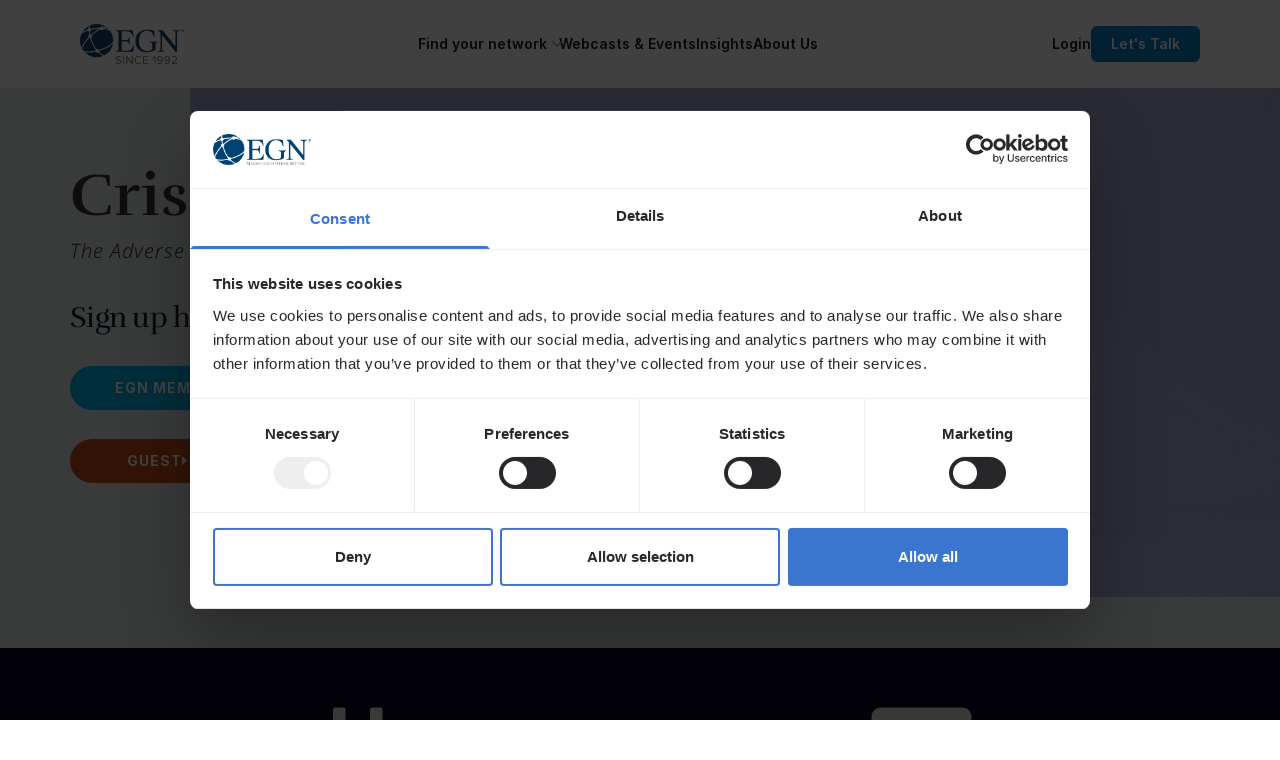

--- FILE ---
content_type: text/html; charset=UTF-8
request_url: https://egn.com/be/events/crisis-at-the-top/
body_size: 28350
content:
<!doctype html>
<html lang="en-US" class="scroll-smooth">
<head>
	<meta charset="UTF-8">
<script>
var gform;gform||(document.addEventListener("gform_main_scripts_loaded",function(){gform.scriptsLoaded=!0}),window.addEventListener("DOMContentLoaded",function(){gform.domLoaded=!0}),gform={domLoaded:!1,scriptsLoaded:!1,initializeOnLoaded:function(o){gform.domLoaded&&gform.scriptsLoaded?o():!gform.domLoaded&&gform.scriptsLoaded?window.addEventListener("DOMContentLoaded",o):document.addEventListener("gform_main_scripts_loaded",o)},hooks:{action:{},filter:{}},addAction:function(o,n,r,t){gform.addHook("action",o,n,r,t)},addFilter:function(o,n,r,t){gform.addHook("filter",o,n,r,t)},doAction:function(o){gform.doHook("action",o,arguments)},applyFilters:function(o){return gform.doHook("filter",o,arguments)},removeAction:function(o,n){gform.removeHook("action",o,n)},removeFilter:function(o,n,r){gform.removeHook("filter",o,n,r)},addHook:function(o,n,r,t,i){null==gform.hooks[o][n]&&(gform.hooks[o][n]=[]);var e=gform.hooks[o][n];null==i&&(i=n+"_"+e.length),gform.hooks[o][n].push({tag:i,callable:r,priority:t=null==t?10:t})},doHook:function(n,o,r){var t;if(r=Array.prototype.slice.call(r,1),null!=gform.hooks[n][o]&&((o=gform.hooks[n][o]).sort(function(o,n){return o.priority-n.priority}),o.forEach(function(o){"function"!=typeof(t=o.callable)&&(t=window[t]),"action"==n?t.apply(null,r):r[0]=t.apply(null,r)})),"filter"==n)return r[0]},removeHook:function(o,n,t,i){var r;null!=gform.hooks[o][n]&&(r=(r=gform.hooks[o][n]).filter(function(o,n,r){return!!(null!=i&&i!=o.tag||null!=t&&t!=o.priority)}),gform.hooks[o][n]=r)}});
</script>

	<meta name="viewport" content="width=device-width, initial-scale=1">
	<link rel="profile" href="https://gmpg.org/xfn/11">
	<script type="text/javascript" data-cookieconsent="ignore">
	window.dataLayer = window.dataLayer || [];

	function gtag() {
		dataLayer.push(arguments);
	}

	gtag("consent", "default", {
		ad_personalization: "denied",
		ad_storage: "denied",
		ad_user_data: "denied",
		analytics_storage: "denied",
		functionality_storage: "denied",
		personalization_storage: "denied",
		security_storage: "granted",
		wait_for_update: 500,
	});
	gtag("set", "ads_data_redaction", true);
	</script>
<script type="text/javascript"
		id="Cookiebot"
		src="https://consent.cookiebot.com/uc.js"
		data-implementation="wp"
		data-cbid="543f088e-a129-4391-8b28-e26a82a46bee"
							data-blockingmode="auto"
	></script>
<meta name='robots' content='index, follow, max-image-preview:large, max-snippet:-1, max-video-preview:-1' />

	<title>Crisis at the Top - EGN Belgium</title>
<link data-rocket-prefetch href="https://www.googletagmanager.com" rel="dns-prefetch">
<link data-rocket-prefetch href="https://consentcdn.cookiebot.com" rel="dns-prefetch">
<link data-rocket-prefetch href="https://consent.cookiebot.com" rel="dns-prefetch"><link rel="preload" data-rocket-preload as="image" href="https://egn.com/be/wp-content/uploads/sites/10/2024/03/Hero-ubalanced.jpg" fetchpriority="high">
	<link rel="canonical" href="https://egn.com/be/events/crisis-at-the-top/" />
	<meta property="og:locale" content="en_US" />
	<meta property="og:type" content="article" />
	<meta property="og:title" content="Crisis at the Top" />
	<meta property="og:description" content="The Adverse Effect of CEO Divorce on Firm Performance Sign up here: EGN Member Guest &#8211; About the webinar Join EGN Global live webinar on April 11 at 3-4 PM CET and meet Ingo Kleindienst In this webinar, we will dive into the intriguing intersection of CEOs&#8217; personal and professional lives, focusing on how majorContinue reading &quot;Crisis at the Top&quot;" />
	<meta property="og:url" content="https://egn.com/be/events/crisis-at-the-top/" />
	<meta property="og:site_name" content="EGN Belgium" />
	<meta property="article:modified_time" content="2024-03-08T09:37:14+00:00" />
	<meta property="og:image" content="https://egn.com/be/wp-content/uploads/sites/10/2024/03/Hero-ubalanced.jpg" />
	<meta property="og:image:width" content="1090" />
	<meta property="og:image:height" content="545" />
	<meta property="og:image:type" content="image/jpeg" />
	<meta name="twitter:card" content="summary_large_image" />
	<meta name="twitter:label1" content="Est. reading time" />
	<meta name="twitter:data1" content="3 minutes" />
	<script type="application/ld+json" class="yoast-schema-graph">{"@context":"https://schema.org","@graph":[{"@type":"WebPage","@id":"https://egn.com/be/events/crisis-at-the-top/","url":"https://egn.com/be/events/crisis-at-the-top/","name":"Crisis at the Top - EGN Belgium","isPartOf":{"@id":"https://egn.com/be/#website"},"primaryImageOfPage":{"@id":"https://egn.com/be/events/crisis-at-the-top/#primaryimage"},"image":{"@id":"https://egn.com/be/events/crisis-at-the-top/#primaryimage"},"thumbnailUrl":"https://egn.com/be/wp-content/uploads/sites/10/2024/03/Hero-ubalanced.jpg","datePublished":"2024-03-07T10:07:42+00:00","dateModified":"2024-03-08T09:37:14+00:00","breadcrumb":{"@id":"https://egn.com/be/events/crisis-at-the-top/#breadcrumb"},"inLanguage":"en-US","potentialAction":[{"@type":"ReadAction","target":["https://egn.com/be/events/crisis-at-the-top/"]}]},{"@type":"ImageObject","inLanguage":"en-US","@id":"https://egn.com/be/events/crisis-at-the-top/#primaryimage","url":"https://egn.com/be/wp-content/uploads/sites/10/2024/03/Hero-ubalanced.jpg","contentUrl":"https://egn.com/be/wp-content/uploads/sites/10/2024/03/Hero-ubalanced.jpg","width":1090,"height":545},{"@type":"BreadcrumbList","@id":"https://egn.com/be/events/crisis-at-the-top/#breadcrumb","itemListElement":[{"@type":"ListItem","position":1,"name":"Home","item":"https://egn.com/be/"},{"@type":"ListItem","position":2,"name":"Events","item":"https://egn.com/be/events/"},{"@type":"ListItem","position":3,"name":"Crisis at the Top"}]},{"@type":"WebSite","@id":"https://egn.com/be/#website","url":"https://egn.com/be/","name":"EGN Belgium","description":"","publisher":{"@id":"https://egn.com/be/#organization"},"potentialAction":[{"@type":"SearchAction","target":{"@type":"EntryPoint","urlTemplate":"https://egn.com/be/?s={search_term_string}"},"query-input":{"@type":"PropertyValueSpecification","valueRequired":true,"valueName":"search_term_string"}}],"inLanguage":"en-US"},{"@type":"Organization","@id":"https://egn.com/be/#organization","name":"EGN Belgium","alternateName":"Executives' Global Network","url":"https://egn.com/be/","logo":{"@type":"ImageObject","inLanguage":"en-US","@id":"https://egn.com/be/#/schema/logo/image/","url":"https://egn.com/be/wp-content/uploads/sites/10/2022/10/EGN_SINCE_1992_248.png","contentUrl":"https://egn.com/be/wp-content/uploads/sites/10/2022/10/EGN_SINCE_1992_248.png","width":248,"height":96,"caption":"EGN Belgium"},"image":{"@id":"https://egn.com/be/#/schema/logo/image/"},"sameAs":["https://www.linkedin.com/company/executives'​-global-network-belgium/"],"description":"We help our members benchmark their organizations & strategies, gain ideas and new perspectives, solve their challenges faster, reflect on trends and become more future-ready."}]}</script>


<link rel='dns-prefetch' href='//consent.cookiebot.com' />
<link rel='dns-prefetch' href='//consentcdn.cookiebot.com' />

<link rel='preconnect' href='https://consent.cookiebot.com' />
<link rel='preconnect' href='https://consentcdn.cookiebot.com' />
<link rel="alternate" type="application/rss+xml" title="EGN Belgium &raquo; Feed" href="https://egn.com/be/feed/" />
<link rel="alternate" type="application/rss+xml" title="EGN Belgium &raquo; Comments Feed" href="https://egn.com/be/comments/feed/" />
<link rel="alternate" title="oEmbed (JSON)" type="application/json+oembed" href="https://egn.com/be/wp-json/oembed/1.0/embed?url=https%3A%2F%2Fegn.com%2Fbe%2Fevents%2Fcrisis-at-the-top%2F" />
<link rel="alternate" title="oEmbed (XML)" type="text/xml+oembed" href="https://egn.com/be/wp-json/oembed/1.0/embed?url=https%3A%2F%2Fegn.com%2Fbe%2Fevents%2Fcrisis-at-the-top%2F&#038;format=xml" />
<link rel='stylesheet' id='gravity_forms_theme_foundation-css' href='https://egn.com/be/wp-content/plugins/gravityforms/assets/css/dist/gravity-forms-theme-foundation.min.css?ver=2.8.18' media='all' />
<link rel='stylesheet' id='gravity_forms_theme_reset-css' href='https://egn.com/be/wp-content/plugins/gravityforms/assets/css/dist/gravity-forms-theme-reset.min.css?ver=2.8.18' media='all' />
<link data-minify="1" rel='stylesheet' id='gravity_forms_theme_framework-css' href='https://egn.com/be/wp-content/cache/min/10/be/wp-content/plugins/gravityforms/assets/css/dist/gravity-forms-theme-framework.min.css?ver=1765376840' media='all' />
<link rel='stylesheet' id='gravity_forms_orbital_theme-css' href='https://egn.com/be/wp-content/plugins/gravityforms/assets/css/dist/gravity-forms-orbital-theme.min.css?ver=2.8.18' media='all' />
<style id='wp-img-auto-sizes-contain-inline-css'>
img:is([sizes=auto i],[sizes^="auto," i]){contain-intrinsic-size:3000px 1500px}
/*# sourceURL=wp-img-auto-sizes-contain-inline-css */
</style>
<link rel='stylesheet' id='wp-components-css' href='https://egn.com/be/wp-includes/css/dist/components/style.min.css?ver=6.9' media='all' />
<link rel='stylesheet' id='wp-preferences-css' href='https://egn.com/be/wp-includes/css/dist/preferences/style.min.css?ver=6.9' media='all' />
<link rel='stylesheet' id='wp-block-editor-css' href='https://egn.com/be/wp-includes/css/dist/block-editor/style.min.css?ver=6.9' media='all' />
<link data-minify="1" rel='stylesheet' id='popup-maker-block-library-style-css' href='https://egn.com/be/wp-content/cache/min/10/be/wp-content/plugins/popup-maker/dist/packages/block-library-style.css?ver=1765376840' media='all' />
<link data-minify="1" rel='stylesheet' id='fmgc-public-style-css' href='https://egn.com/be/wp-content/cache/min/10/be/wp-content/plugins/footer-mega-grid-columns/assets/css/fmgc-css.css?ver=1765376840' media='all' />
<link data-minify="1" rel='stylesheet' id='testimonial-rotator-style-css' href='https://egn.com/be/wp-content/cache/min/10/be/wp-content/plugins/testimonial-rotator/testimonial-rotator-style.css?ver=1765376840' media='all' />
<link data-minify="1" rel='stylesheet' id='egn-a-better-path-style-css' href='https://egn.com/be/wp-content/cache/min/10/be/wp-content/themes/egn-a-better-path/style.css?ver=1765376840' media='all' />
<link data-minify="1" rel='stylesheet' id='popup-maker-site-css' href='https://egn.com/be/wp-content/cache/min/10/be/wp-content/plugins/popup-maker/dist/assets/site.css?ver=1765376840' media='all' />
<style id='popup-maker-site-inline-css'>
/* Popup Theme 13453: Content Only - For use with page builders or block editor */
.pum-theme-13453, .pum-theme-content-only { background-color: rgba( 0, 0, 0, 0.70 ) } 
.pum-theme-13453 .pum-container, .pum-theme-content-only .pum-container { padding: 0px; border-radius: 0px; border: 1px none #000000; box-shadow: 0px 0px 0px 0px rgba( 2, 2, 2, 0.00 ) } 
.pum-theme-13453 .pum-title, .pum-theme-content-only .pum-title { color: #000000; text-align: left; text-shadow: 0px 0px 0px rgba( 2, 2, 2, 0.23 ); font-family: inherit; font-weight: 400; font-size: 32px; line-height: 36px } 
.pum-theme-13453 .pum-content, .pum-theme-content-only .pum-content { color: #8c8c8c; font-family: inherit; font-weight: 400 } 
.pum-theme-13453 .pum-content + .pum-close, .pum-theme-content-only .pum-content + .pum-close { position: absolute; height: 18px; width: 18px; left: auto; right: 7px; bottom: auto; top: 7px; padding: 0px; color: #000000; font-family: inherit; font-weight: 700; font-size: 20px; line-height: 20px; border: 1px none #ffffff; border-radius: 15px; box-shadow: 0px 0px 0px 0px rgba( 2, 2, 2, 0.00 ); text-shadow: 0px 0px 0px rgba( 0, 0, 0, 0.00 ); background-color: rgba( 255, 255, 255, 0.00 ) } 

/* Popup Theme 11812: Global contact popup style */
.pum-theme-11812, .pum-theme-global-contact-popup-style { background-color: rgba( 0, 0, 0, 0.70 ) } 
.pum-theme-11812 .pum-container, .pum-theme-global-contact-popup-style .pum-container { padding: 24px; border-radius: 8px; border: 1px none #000000; box-shadow: 1px 1px 3px 0px rgba( 2, 2, 2, 0.23 ); background-color: rgba( 255, 255, 255, 1.00 ) } 
.pum-theme-11812 .pum-title, .pum-theme-global-contact-popup-style .pum-title { color: #000000; text-align: left; text-shadow: 0px 0px 0px rgba( 2, 2, 2, 0.23 ); font-family: Rufina; font-weight: 700; font-size: 34px; line-height: 36px } 
.pum-theme-11812 .pum-content, .pum-theme-global-contact-popup-style .pum-content { color: #8c8c8c; font-family: Noto Sans; font-weight: 400 } 
.pum-theme-11812 .pum-content + .pum-close, .pum-theme-global-contact-popup-style .pum-content + .pum-close { position: absolute; height: 48px; width: 48px; left: auto; right: 0px; bottom: auto; top: 0px; padding: 0px; color: #000000; font-family: Noto Sans; font-weight: 400; font-size: 20px; line-height: 20px; border: 1px none #ffffff; border-radius: 0px; box-shadow: 0px 0px 0px 0px rgba( 2, 2, 2, 0.00 ); text-shadow: 0px 0px 0px rgba( 0, 0, 0, 0.00 ); background-color: rgba( 0, 0, 0, 0.00 ) } 

/* Popup Theme 1041: Cutting Edge */
.pum-theme-1041, .pum-theme-cutting-edge { background-color: rgba( 10, 10, 10, 0.61 ) } 
.pum-theme-1041 .pum-container, .pum-theme-cutting-edge .pum-container { padding: 1px; border-radius: 0px; border: 1px none #000000; box-shadow: 0px -50px 25px 0px rgba( 2, 2, 2, 0.50 ); background-color: rgba( 30, 115, 190, 1.00 ) } 
.pum-theme-1041 .pum-title, .pum-theme-cutting-edge .pum-title { color: #ffffff; text-align: left; text-shadow: 0px 0px 0px rgba( 2, 2, 2, 0.23 ); font-family: Sans-Serif; font-weight: 400; font-size: 26px; line-height: 28px } 
.pum-theme-1041 .pum-content, .pum-theme-cutting-edge .pum-content { color: #ffffff; font-family: Arial; font-weight: 400 } 
.pum-theme-1041 .pum-content + .pum-close, .pum-theme-cutting-edge .pum-content + .pum-close { position: absolute; height: 24px; width: 24px; left: auto; right: 0px; bottom: auto; top: 0px; padding: 22px; color: #1e73be; font-family: Arial; font-weight: 400; font-size: 32px; line-height: 24px; border: 1px none #ffffff; border-radius: 0px; box-shadow: -1px 1px 1px 0px rgba( 2, 2, 2, 0.00 ); text-shadow: -1px 1px 1px rgba( 0, 0, 0, 0.10 ); background-color: rgba( 237, 237, 237, 0.00 ) } 

/* Popup Theme 2885: Floating Bar - Soft Blue */
.pum-theme-2885, .pum-theme-floating-bar { background-color: rgba( 255, 255, 255, 0.00 ) } 
.pum-theme-2885 .pum-container, .pum-theme-floating-bar .pum-container { padding: 8px; border-radius: 0px; border: 1px none #000000; box-shadow: 1px 1px 3px 0px rgba( 2, 2, 2, 0.23 ); background-color: rgba( 238, 246, 252, 1.00 ) } 
.pum-theme-2885 .pum-title, .pum-theme-floating-bar .pum-title { color: #505050; text-align: left; text-shadow: 0px 0px 0px rgba( 2, 2, 2, 0.23 ); font-family: inherit; font-weight: 400; font-size: 32px; line-height: 36px } 
.pum-theme-2885 .pum-content, .pum-theme-floating-bar .pum-content { color: #505050; font-family: inherit; font-weight: 400 } 
.pum-theme-2885 .pum-content + .pum-close, .pum-theme-floating-bar .pum-content + .pum-close { position: absolute; height: 18px; width: 18px; left: auto; right: 5px; bottom: auto; top: 50%; padding: 0px; color: #505050; font-family: Sans-Serif; font-weight: 700; font-size: 15px; line-height: 18px; border: 1px solid #505050; border-radius: 15px; box-shadow: 0px 0px 0px 0px rgba( 2, 2, 2, 0.00 ); text-shadow: 0px 0px 0px rgba( 0, 0, 0, 0.00 ); background-color: rgba( 255, 255, 255, 0.00 ); transform: translate(0, -50%) } 

/* Popup Theme 1044: Default Theme */
.pum-theme-1044, .pum-theme-default-theme { background-color: rgba( 255, 255, 255, 1.00 ) } 
.pum-theme-1044 .pum-container, .pum-theme-default-theme .pum-container { padding: 18px; border-radius: px; border: 1px none #000000; box-shadow: 1px 1px 3px px rgba( 2, 2, 2, 0.23 ); background-color: rgba( 249, 249, 249, 1.00 ) } 
.pum-theme-1044 .pum-title, .pum-theme-default-theme .pum-title { color: #000000; text-align: left; text-shadow: px px px rgba( 2, 2, 2, 0.23 ); font-family: inherit; font-weight: 400; font-size: 32px; font-style: normal; line-height: 36px } 
.pum-theme-1044 .pum-content, .pum-theme-default-theme .pum-content { color: #8c8c8c; font-family: inherit; font-weight: 400; font-style: inherit } 
.pum-theme-1044 .pum-content + .pum-close, .pum-theme-default-theme .pum-content + .pum-close { position: absolute; height: auto; width: auto; left: auto; right: px; bottom: auto; top: px; padding: 8px; color: #ffffff; font-family: inherit; font-weight: 400; font-size: 12px; font-style: inherit; line-height: 36px; border: 1px none #ffffff; border-radius: px; box-shadow: 1px 1px 3px px rgba( 2, 2, 2, 0.23 ); text-shadow: px px px rgba( 0, 0, 0, 0.23 ); background-color: rgba( 0, 183, 205, 1.00 ) } 

/* Popup Theme 1038: Light Box */
.pum-theme-1038, .pum-theme-lightbox { background-color: rgba( 0, 0, 0, 0.60 ) } 
.pum-theme-1038 .pum-container, .pum-theme-lightbox .pum-container { padding: 18px; border-radius: 3px; border: 8px solid #000000; box-shadow: 0px 0px 30px 0px rgba( 2, 2, 2, 1.00 ); background-color: rgba( 255, 255, 255, 1.00 ) } 
.pum-theme-1038 .pum-title, .pum-theme-lightbox .pum-title { color: #000000; text-align: left; text-shadow: 0px 0px 0px rgba( 2, 2, 2, 0.23 ); font-family: inherit; font-weight: 100; font-size: 32px; line-height: 36px } 
.pum-theme-1038 .pum-content, .pum-theme-lightbox .pum-content { color: #000000; font-family: inherit; font-weight: 100 } 
.pum-theme-1038 .pum-content + .pum-close, .pum-theme-lightbox .pum-content + .pum-close { position: absolute; height: 26px; width: 26px; left: auto; right: -13px; bottom: auto; top: -13px; padding: 0px; color: #ffffff; font-family: Arial; font-weight: 100; font-size: 24px; line-height: 24px; border: 2px solid #ffffff; border-radius: 26px; box-shadow: 0px 0px 15px 1px rgba( 2, 2, 2, 0.75 ); text-shadow: 0px 0px 0px rgba( 0, 0, 0, 0.23 ); background-color: rgba( 0, 0, 0, 1.00 ) } 

/* Popup Theme 1039: Enterprise Blue */
.pum-theme-1039, .pum-theme-enterprise-blue { background-color: rgba( 0, 0, 0, 0.70 ) } 
.pum-theme-1039 .pum-container, .pum-theme-enterprise-blue .pum-container { padding: 28px; border-radius: 5px; border: 1px none #000000; box-shadow: 0px 10px 25px 4px rgba( 2, 2, 2, 0.50 ); background-color: rgba( 255, 255, 255, 1.00 ) } 
.pum-theme-1039 .pum-title, .pum-theme-enterprise-blue .pum-title { color: #315b7c; text-align: left; text-shadow: 0px 0px 0px rgba( 2, 2, 2, 0.23 ); font-family: inherit; font-weight: 100; font-size: 34px; line-height: 36px } 
.pum-theme-1039 .pum-content, .pum-theme-enterprise-blue .pum-content { color: #2d2d2d; font-family: inherit; font-weight: 100 } 
.pum-theme-1039 .pum-content + .pum-close, .pum-theme-enterprise-blue .pum-content + .pum-close { position: absolute; height: 28px; width: 28px; left: auto; right: 8px; bottom: auto; top: 8px; padding: 4px; color: #ffffff; font-family: Times New Roman; font-weight: 100; font-size: 20px; line-height: 20px; border: 1px none #ffffff; border-radius: 42px; box-shadow: 0px 0px 0px 0px rgba( 2, 2, 2, 0.23 ); text-shadow: 0px 0px 0px rgba( 0, 0, 0, 0.23 ); background-color: rgba( 49, 91, 124, 1.00 ) } 

/* Popup Theme 1040: Hello Box */
.pum-theme-1040, .pum-theme-hello-box { background-color: rgba( 0, 0, 0, 0.75 ) } 
.pum-theme-1040 .pum-container, .pum-theme-hello-box .pum-container { padding: 30px; border-radius: 80px; border: 14px solid #81d742; box-shadow: 0px 0px 0px 0px rgba( 2, 2, 2, 0.00 ); background-color: rgba( 255, 255, 255, 1.00 ) } 
.pum-theme-1040 .pum-title, .pum-theme-hello-box .pum-title { color: #2d2d2d; text-align: left; text-shadow: 0px 0px 0px rgba( 2, 2, 2, 0.23 ); font-family: Montserrat; font-weight: 100; font-size: 32px; line-height: 36px } 
.pum-theme-1040 .pum-content, .pum-theme-hello-box .pum-content { color: #2d2d2d; font-family: inherit; font-weight: 100 } 
.pum-theme-1040 .pum-content + .pum-close, .pum-theme-hello-box .pum-content + .pum-close { position: absolute; height: auto; width: auto; left: auto; right: -30px; bottom: auto; top: -30px; padding: 0px; color: #2d2d2d; font-family: Times New Roman; font-weight: 100; font-size: 32px; line-height: 28px; border: 1px none #ffffff; border-radius: 28px; box-shadow: 0px 0px 0px 0px rgba( 2, 2, 2, 0.23 ); text-shadow: 0px 0px 0px rgba( 0, 0, 0, 0.23 ); background-color: rgba( 255, 255, 255, 1.00 ) } 

/* Popup Theme 1042: Framed Border */
.pum-theme-1042, .pum-theme-framed-border { background-color: rgba( 255, 255, 255, 0.50 ) } 
.pum-theme-1042 .pum-container, .pum-theme-framed-border .pum-container { padding: 18px; border-radius: 0px; border: 20px outset #dd3333; box-shadow: 1px 1px 3px 0px rgba( 2, 2, 2, 0.97 ) inset; background-color: rgba( 255, 251, 239, 1.00 ) } 
.pum-theme-1042 .pum-title, .pum-theme-framed-border .pum-title { color: #000000; text-align: left; text-shadow: 0px 0px 0px rgba( 2, 2, 2, 0.23 ); font-family: inherit; font-weight: 100; font-size: 32px; line-height: 36px } 
.pum-theme-1042 .pum-content, .pum-theme-framed-border .pum-content { color: #2d2d2d; font-family: inherit; font-weight: 100 } 
.pum-theme-1042 .pum-content + .pum-close, .pum-theme-framed-border .pum-content + .pum-close { position: absolute; height: 20px; width: 20px; left: auto; right: -20px; bottom: auto; top: -20px; padding: 0px; color: #ffffff; font-family: Tahoma; font-weight: 700; font-size: 16px; line-height: 18px; border: 1px none #ffffff; border-radius: 0px; box-shadow: 0px 0px 0px 0px rgba( 2, 2, 2, 0.23 ); text-shadow: 0px 0px 0px rgba( 0, 0, 0, 0.23 ); background-color: rgba( 0, 0, 0, 0.55 ) } 

#pum-13454 {z-index: 1999999999}
#pum-12950 {z-index: 1999999999}
#pum-11808 {z-index: 1999999999}
#pum-1043 {z-index: 1999999999}

/*# sourceURL=popup-maker-site-inline-css */
</style>
<link rel='prefetch' as='font' type='font/woff2' crossorigin='anonymous' id='preload_gf_tooltips_font_woff2-css' href='https://egn.com/be/wp-content/plugins/gf-tooltips/font/gfflt.woff2?ver=1590114356623' />
<link data-minify="1" rel='stylesheet' id='elementor-icons-css' href='https://egn.com/be/wp-content/cache/min/10/be/wp-content/plugins/elementor/assets/lib/eicons/css/elementor-icons.min.css?ver=1765376974' media='all' />
<link rel='stylesheet' id='elementor-frontend-css' href='https://egn.com/be/wp-content/plugins/elementor/assets/css/frontend.min.css?ver=3.28.3' media='all' />
<style id='elementor-frontend-inline-css'>
.elementor-14889 .elementor-element.elementor-element-7f069c9:not(.elementor-motion-effects-element-type-background), .elementor-14889 .elementor-element.elementor-element-7f069c9 > .elementor-motion-effects-container > .elementor-motion-effects-layer{background-image:url("https://egn.com/be/wp-content/uploads/sites/10/2024/03/Hero-ubalanced.jpg");}
/*# sourceURL=elementor-frontend-inline-css */
</style>
<link rel='stylesheet' id='elementor-post-2657-css' href='https://egn.com/be/wp-content/uploads/sites/10/elementor/css/post-2657.css?ver=1743755219' media='all' />
<link rel='stylesheet' id='elementor-pro-css' href='https://egn.com/be/wp-content/plugins/elementor-pro/assets/css/frontend.min.css?ver=3.13.2' media='all' />
<link rel='stylesheet' id='widget-heading-css' href='https://egn.com/be/wp-content/plugins/elementor/assets/css/widget-heading.min.css?ver=3.28.3' media='all' />
<link rel='stylesheet' id='widget-divider-css' href='https://egn.com/be/wp-content/plugins/elementor/assets/css/widget-divider.min.css?ver=3.28.3' media='all' />
<link rel='stylesheet' id='widget-image-css' href='https://egn.com/be/wp-content/plugins/elementor/assets/css/widget-image.min.css?ver=3.28.3' media='all' />
<link rel='stylesheet' id='elementor-post-14889-css' href='https://egn.com/be/wp-content/uploads/sites/10/elementor/css/post-14889.css?ver=1743757631' media='all' />
<link data-minify="1" rel='stylesheet' id='ecs-styles-css' href='https://egn.com/be/wp-content/cache/min/10/be/wp-content/plugins/ele-custom-skin/assets/css/ecs-style.css?ver=1765376840' media='all' />
<style id='rocket-lazyload-inline-css'>
.rll-youtube-player{position:relative;padding-bottom:56.23%;height:0;overflow:hidden;max-width:100%;}.rll-youtube-player:focus-within{outline: 2px solid currentColor;outline-offset: 5px;}.rll-youtube-player iframe{position:absolute;top:0;left:0;width:100%;height:100%;z-index:100;background:0 0}.rll-youtube-player img{bottom:0;display:block;left:0;margin:auto;max-width:100%;width:100%;position:absolute;right:0;top:0;border:none;height:auto;-webkit-transition:.4s all;-moz-transition:.4s all;transition:.4s all}.rll-youtube-player img:hover{-webkit-filter:brightness(75%)}.rll-youtube-player .play{height:100%;width:100%;left:0;top:0;position:absolute;background:url(https://egn.com/be/wp-content/plugins/wp-rocket/assets/img/youtube.png) no-repeat center;background-color: transparent !important;cursor:pointer;border:none;}.wp-embed-responsive .wp-has-aspect-ratio .rll-youtube-player{position:absolute;padding-bottom:0;width:100%;height:100%;top:0;bottom:0;left:0;right:0}
/*# sourceURL=rocket-lazyload-inline-css */
</style>
<link data-minify="1" rel='stylesheet' id='elementor-gf-local-roboto-css' href='https://egn.com/be/wp-content/cache/min/10/be/wp-content/uploads/sites/10/elementor/google-fonts/css/roboto.css?ver=1765376974' media='all' />
<link data-minify="1" rel='stylesheet' id='elementor-gf-local-robotoslab-css' href='https://egn.com/be/wp-content/cache/min/10/be/wp-content/uploads/sites/10/elementor/google-fonts/css/robotoslab.css?ver=1765376974' media='all' />
<link data-minify="1" rel='stylesheet' id='elementor-gf-local-rufina-css' href='https://egn.com/be/wp-content/cache/min/10/be/wp-content/uploads/sites/10/elementor/google-fonts/css/rufina.css?ver=1765376981' media='all' />
<link data-minify="1" rel='stylesheet' id='elementor-gf-local-notosans-css' href='https://egn.com/be/wp-content/cache/min/10/be/wp-content/uploads/sites/10/elementor/google-fonts/css/notosans.css?ver=1765376981' media='all' />
<link rel='stylesheet' id='elementor-icons-shared-0-css' href='https://egn.com/be/wp-content/plugins/elementor/assets/lib/font-awesome/css/fontawesome.min.css?ver=5.15.3' media='all' />
<link data-minify="1" rel='stylesheet' id='elementor-icons-fa-solid-css' href='https://egn.com/be/wp-content/cache/min/10/be/wp-content/plugins/elementor/assets/lib/font-awesome/css/solid.min.css?ver=1765376974' media='all' />
<link data-minify="1" rel='stylesheet' id='elementor-icons-fa-regular-css' href='https://egn.com/be/wp-content/cache/min/10/be/wp-content/plugins/elementor/assets/lib/font-awesome/css/regular.min.css?ver=1765376981' media='all' />
<script id="wp-consent-api-js-extra">
var consent_api = {"consent_type":"optin","waitfor_consent_hook":"","cookie_expiration":"30","cookie_prefix":"wp_consent","services":[]};
//# sourceURL=wp-consent-api-js-extra
</script>
<script src="https://egn.com/be/wp-content/plugins/wp-consent-api/assets/js/wp-consent-api.min.js?ver=2.0.0" id="wp-consent-api-js" data-rocket-defer defer></script>
<script id="cookiebot-wp-consent-level-api-integration-js-extra">
var cookiebot_category_mapping = {"n=1;p=1;s=1;m=1":{"preferences":1,"statistics":1,"statistics-anonymous":0,"marketing":1},"n=1;p=1;s=1;m=0":{"preferences":1,"statistics":1,"statistics-anonymous":1,"marketing":0},"n=1;p=1;s=0;m=1":{"preferences":1,"statistics":0,"statistics-anonymous":0,"marketing":1},"n=1;p=1;s=0;m=0":{"preferences":1,"statistics":0,"statistics-anonymous":0,"marketing":0},"n=1;p=0;s=1;m=1":{"preferences":0,"statistics":1,"statistics-anonymous":0,"marketing":1},"n=1;p=0;s=1;m=0":{"preferences":0,"statistics":1,"statistics-anonymous":0,"marketing":0},"n=1;p=0;s=0;m=1":{"preferences":0,"statistics":0,"statistics-anonymous":0,"marketing":1},"n=1;p=0;s=0;m=0":{"preferences":0,"statistics":0,"statistics-anonymous":0,"marketing":0}};
var cookiebot_consent_type = {"type":"optin"};
//# sourceURL=cookiebot-wp-consent-level-api-integration-js-extra
</script>
<script data-minify="1" src="https://egn.com/be/wp-content/cache/min/10/be/wp-content/plugins/cookiebot/assets/js/frontend/cb_frame/cookiebot-wp-consent-level-api-integration.js?ver=1767625036" id="cookiebot-wp-consent-level-api-integration-js" data-rocket-defer defer></script>
<script id="jquery-core-js-extra">
var pp = {"ajax_url":"https://egn.com/be/wp-admin/admin-ajax.php"};
//# sourceURL=jquery-core-js-extra
</script>
<script src="https://egn.com/be/wp-includes/js/jquery/jquery.min.js?ver=3.7.1" id="jquery-core-js"></script>
<script src="https://egn.com/be/wp-includes/js/jquery/jquery-migrate.min.js?ver=3.4.1" id="jquery-migrate-js"></script>
<script data-minify="1" src="https://egn.com/be/wp-content/cache/min/10/be/wp-content/plugins/handl-utm-grabber/js/js.cookie.js?ver=1765376840" id="js.cookie-js" data-rocket-defer defer></script>
<script id="handl-utm-grabber-js-extra">
var handl_utm = [];
//# sourceURL=handl-utm-grabber-js-extra
</script>
<script data-minify="1" src="https://egn.com/be/wp-content/cache/min/10/be/wp-content/plugins/handl-utm-grabber/js/handl-utm-grabber.js?ver=1765376840" id="handl-utm-grabber-js" data-rocket-defer defer></script>
<script data-minify="1" src="https://egn.com/be/wp-content/cache/min/10/be/wp-content/plugins/testimonial-rotator/js/jquery.cycletwo.js?ver=1765376840" id="cycletwo-js"></script>
<script data-minify="1" src="https://egn.com/be/wp-content/cache/min/10/be/wp-content/plugins/testimonial-rotator/js/jquery.cycletwo.addons.js?ver=1765376840" id="cycletwo-addons-js"></script>
<script defer='defer' src="https://egn.com/be/wp-content/plugins/gravityforms/js/jquery.json.min.js?ver=2.8.18" id="gform_json-js"></script>
<script id="gform_gravityforms-js-extra">
var gf_global = {"gf_currency_config":{"name":"Danish Krone","symbol_left":"","symbol_right":"kr.","symbol_padding":" ","thousand_separator":".","decimal_separator":",","decimals":2,"code":"DKK"},"base_url":"https://egn.com/be/wp-content/plugins/gravityforms","number_formats":[],"spinnerUrl":"https://egn.com/be/wp-content/plugins/gravityforms/images/spinner.svg","version_hash":"fe87e7aa120b34b24b4d6998caed114c","strings":{"newRowAdded":"New row added.","rowRemoved":"Row removed","formSaved":"The form has been saved.  The content contains the link to return and complete the form."}};
var gf_global = {"gf_currency_config":{"name":"Danish Krone","symbol_left":"","symbol_right":"kr.","symbol_padding":" ","thousand_separator":".","decimal_separator":",","decimals":2,"code":"DKK"},"base_url":"https://egn.com/be/wp-content/plugins/gravityforms","number_formats":[],"spinnerUrl":"https://egn.com/be/wp-content/plugins/gravityforms/images/spinner.svg","version_hash":"fe87e7aa120b34b24b4d6998caed114c","strings":{"newRowAdded":"New row added.","rowRemoved":"Row removed","formSaved":"The form has been saved.  The content contains the link to return and complete the form."}};
var gf_global = {"gf_currency_config":{"name":"Danish Krone","symbol_left":"","symbol_right":"kr.","symbol_padding":" ","thousand_separator":".","decimal_separator":",","decimals":2,"code":"DKK"},"base_url":"https://egn.com/be/wp-content/plugins/gravityforms","number_formats":[],"spinnerUrl":"https://egn.com/be/wp-content/plugins/gravityforms/images/spinner.svg","version_hash":"fe87e7aa120b34b24b4d6998caed114c","strings":{"newRowAdded":"New row added.","rowRemoved":"Row removed","formSaved":"The form has been saved.  The content contains the link to return and complete the form."}};
var gf_global = {"gf_currency_config":{"name":"Danish Krone","symbol_left":"","symbol_right":"kr.","symbol_padding":" ","thousand_separator":".","decimal_separator":",","decimals":2,"code":"DKK"},"base_url":"https://egn.com/be/wp-content/plugins/gravityforms","number_formats":[],"spinnerUrl":"https://egn.com/be/wp-content/plugins/gravityforms/images/spinner.svg","version_hash":"fe87e7aa120b34b24b4d6998caed114c","strings":{"newRowAdded":"New row added.","rowRemoved":"Row removed","formSaved":"The form has been saved.  The content contains the link to return and complete the form."}};
var gform_i18n = {"datepicker":{"days":{"monday":"Mo","tuesday":"Tu","wednesday":"We","thursday":"Th","friday":"Fr","saturday":"Sa","sunday":"Su"},"months":{"january":"January","february":"February","march":"March","april":"April","may":"May","june":"June","july":"July","august":"August","september":"September","october":"October","november":"November","december":"December"},"firstDay":1,"iconText":"Select date"}};
var gf_legacy_multi = {"2":""};
var gform_gravityforms = {"strings":{"invalid_file_extension":"This type of file is not allowed. Must be one of the following:","delete_file":"Delete this file","in_progress":"in progress","file_exceeds_limit":"File exceeds size limit","illegal_extension":"This type of file is not allowed.","max_reached":"Maximum number of files reached","unknown_error":"There was a problem while saving the file on the server","currently_uploading":"Please wait for the uploading to complete","cancel":"Cancel","cancel_upload":"Cancel this upload","cancelled":"Cancelled"},"vars":{"images_url":"https://egn.com/be/wp-content/plugins/gravityforms/images"}};
//# sourceURL=gform_gravityforms-js-extra
</script>
<script defer='defer' src="https://egn.com/be/wp-content/plugins/gravityforms/js/gravityforms.min.js?ver=2.8.18" id="gform_gravityforms-js"></script>
<script defer='defer' src="https://egn.com/be/wp-content/plugins/gravityforms/assets/js/dist/utils.min.js?ver=50c7bea9c2320e16728e44ae9fde5f26" id="gform_gravityforms_utils-js"></script>
<script id="ecs_ajax_load-js-extra">
var ecs_ajax_params = {"ajaxurl":"https://egn.com/be/wp-admin/admin-ajax.php","posts":"{\"page\":0,\"event\":\"crisis-at-the-top\",\"post_type\":\"event\",\"name\":\"crisis-at-the-top\",\"error\":\"\",\"m\":\"\",\"p\":0,\"post_parent\":\"\",\"subpost\":\"\",\"subpost_id\":\"\",\"attachment\":\"\",\"attachment_id\":0,\"pagename\":\"\",\"page_id\":0,\"second\":\"\",\"minute\":\"\",\"hour\":\"\",\"day\":0,\"monthnum\":0,\"year\":0,\"w\":0,\"category_name\":\"\",\"tag\":\"\",\"cat\":\"\",\"tag_id\":\"\",\"author\":\"\",\"author_name\":\"\",\"feed\":\"\",\"tb\":\"\",\"paged\":0,\"meta_key\":\"\",\"meta_value\":\"\",\"preview\":\"\",\"s\":\"\",\"sentence\":\"\",\"title\":\"\",\"fields\":\"all\",\"menu_order\":\"\",\"embed\":\"\",\"category__in\":[],\"category__not_in\":[],\"category__and\":[],\"post__in\":[],\"post__not_in\":[],\"post_name__in\":[],\"tag__in\":[],\"tag__not_in\":[],\"tag__and\":[],\"tag_slug__in\":[],\"tag_slug__and\":[],\"post_parent__in\":[],\"post_parent__not_in\":[],\"author__in\":[],\"author__not_in\":[],\"search_columns\":[],\"ignore_sticky_posts\":false,\"suppress_filters\":false,\"cache_results\":true,\"update_post_term_cache\":true,\"update_menu_item_cache\":false,\"lazy_load_term_meta\":true,\"update_post_meta_cache\":true,\"posts_per_page\":12,\"nopaging\":false,\"comments_per_page\":\"50\",\"no_found_rows\":false,\"order\":\"DESC\"}"};
//# sourceURL=ecs_ajax_load-js-extra
</script>
<script data-minify="1" src="https://egn.com/be/wp-content/cache/min/10/be/wp-content/plugins/ele-custom-skin/assets/js/ecs_ajax_pagination.js?ver=1765376840" id="ecs_ajax_load-js" data-rocket-defer defer></script>
<script data-minify="1" src="https://egn.com/be/wp-content/cache/min/10/be/wp-content/plugins/ele-custom-skin/assets/js/ecs.js?ver=1765376840" id="ecs-script-js" data-rocket-defer defer></script>
<link rel="https://api.w.org/" href="https://egn.com/be/wp-json/" /><link rel="alternate" title="JSON" type="application/json" href="https://egn.com/be/wp-json/wp/v2/event/14889" /><link rel="EditURI" type="application/rsd+xml" title="RSD" href="https://egn.com/be/xmlrpc.php?rsd" />

<link rel='shortlink' href='https://egn.com/be/?p=14889' />
<style type='text/css'> .ae_data .elementor-editor-element-setting {
            display:none !important;
            }
            </style><style>.recentcomments a{display:inline !important;padding:0 !important;margin:0 !important;}</style>			<style>
				.e-con.e-parent:nth-of-type(n+4):not(.e-lazyloaded):not(.e-no-lazyload),
				.e-con.e-parent:nth-of-type(n+4):not(.e-lazyloaded):not(.e-no-lazyload) * {
					background-image: none !important;
				}
				@media screen and (max-height: 1024px) {
					.e-con.e-parent:nth-of-type(n+3):not(.e-lazyloaded):not(.e-no-lazyload),
					.e-con.e-parent:nth-of-type(n+3):not(.e-lazyloaded):not(.e-no-lazyload) * {
						background-image: none !important;
					}
				}
				@media screen and (max-height: 640px) {
					.e-con.e-parent:nth-of-type(n+2):not(.e-lazyloaded):not(.e-no-lazyload),
					.e-con.e-parent:nth-of-type(n+2):not(.e-lazyloaded):not(.e-no-lazyload) * {
						background-image: none !important;
					}
				}
			</style>
			<!-- Google Tag Manager -->
<script>(function(w,d,s,l,i){w[l]=w[l]||[];w[l].push({'gtm.start':
new Date().getTime(),event:'gtm.js'});var f=d.getElementsByTagName(s)[0],
j=d.createElement(s),dl=l!='dataLayer'?'&l='+l:'';j.async=true;j.src=
'https://www.googletagmanager.com/gtm.js?id='+i+dl;f.parentNode.insertBefore(j,f);
})(window,document,'script','dataLayer','GTM-TXHZCNQ');</script>
<!-- End Google Tag Manager --><link rel="icon" href="https://egn.com/be/wp-content/uploads/sites/10/2019/12/Group-186.png" sizes="32x32" />
<link rel="icon" href="https://egn.com/be/wp-content/uploads/sites/10/2019/12/Group-186.png" sizes="192x192" />
<link rel="apple-touch-icon" href="https://egn.com/be/wp-content/uploads/sites/10/2019/12/Group-186.png" />
<meta name="msapplication-TileImage" content="https://egn.com/be/wp-content/uploads/sites/10/2019/12/Group-186.png" />
<noscript><style id="rocket-lazyload-nojs-css">.rll-youtube-player, [data-lazy-src]{display:none !important;}</style></noscript><style id='global-styles-inline-css'>
:root{--wp--preset--aspect-ratio--square: 1;--wp--preset--aspect-ratio--4-3: 4/3;--wp--preset--aspect-ratio--3-4: 3/4;--wp--preset--aspect-ratio--3-2: 3/2;--wp--preset--aspect-ratio--2-3: 2/3;--wp--preset--aspect-ratio--16-9: 16/9;--wp--preset--aspect-ratio--9-16: 9/16;--wp--preset--color--black: #000000;--wp--preset--color--cyan-bluish-gray: #abb8c3;--wp--preset--color--white: #ffffff;--wp--preset--color--pale-pink: #f78da7;--wp--preset--color--vivid-red: #cf2e2e;--wp--preset--color--luminous-vivid-orange: #ff6900;--wp--preset--color--luminous-vivid-amber: #fcb900;--wp--preset--color--light-green-cyan: #7bdcb5;--wp--preset--color--vivid-green-cyan: #00d084;--wp--preset--color--pale-cyan-blue: #8ed1fc;--wp--preset--color--vivid-cyan-blue: #0693e3;--wp--preset--color--vivid-purple: #9b51e0;--wp--preset--color--background: #ffffff;--wp--preset--color--foreground: #404040;--wp--preset--color--primary: #0ea5e9;--wp--preset--color--secondary: #15803d;--wp--preset--color--tertiary: #0369a1;--wp--preset--color--primary-accent: #0284c7;--wp--preset--gradient--vivid-cyan-blue-to-vivid-purple: linear-gradient(135deg,rgb(6,147,227) 0%,rgb(155,81,224) 100%);--wp--preset--gradient--light-green-cyan-to-vivid-green-cyan: linear-gradient(135deg,rgb(122,220,180) 0%,rgb(0,208,130) 100%);--wp--preset--gradient--luminous-vivid-amber-to-luminous-vivid-orange: linear-gradient(135deg,rgb(252,185,0) 0%,rgb(255,105,0) 100%);--wp--preset--gradient--luminous-vivid-orange-to-vivid-red: linear-gradient(135deg,rgb(255,105,0) 0%,rgb(207,46,46) 100%);--wp--preset--gradient--very-light-gray-to-cyan-bluish-gray: linear-gradient(135deg,rgb(238,238,238) 0%,rgb(169,184,195) 100%);--wp--preset--gradient--cool-to-warm-spectrum: linear-gradient(135deg,rgb(74,234,220) 0%,rgb(151,120,209) 20%,rgb(207,42,186) 40%,rgb(238,44,130) 60%,rgb(251,105,98) 80%,rgb(254,248,76) 100%);--wp--preset--gradient--blush-light-purple: linear-gradient(135deg,rgb(255,206,236) 0%,rgb(152,150,240) 100%);--wp--preset--gradient--blush-bordeaux: linear-gradient(135deg,rgb(254,205,165) 0%,rgb(254,45,45) 50%,rgb(107,0,62) 100%);--wp--preset--gradient--luminous-dusk: linear-gradient(135deg,rgb(255,203,112) 0%,rgb(199,81,192) 50%,rgb(65,88,208) 100%);--wp--preset--gradient--pale-ocean: linear-gradient(135deg,rgb(255,245,203) 0%,rgb(182,227,212) 50%,rgb(51,167,181) 100%);--wp--preset--gradient--electric-grass: linear-gradient(135deg,rgb(202,248,128) 0%,rgb(113,206,126) 100%);--wp--preset--gradient--midnight: linear-gradient(135deg,rgb(2,3,129) 0%,rgb(40,116,252) 100%);--wp--preset--font-size--small: 13px;--wp--preset--font-size--medium: 20px;--wp--preset--font-size--large: 36px;--wp--preset--font-size--x-large: 42px;--wp--preset--spacing--20: 0.44rem;--wp--preset--spacing--30: 0.67rem;--wp--preset--spacing--40: 1rem;--wp--preset--spacing--50: 1.5rem;--wp--preset--spacing--60: 2.25rem;--wp--preset--spacing--70: 3.38rem;--wp--preset--spacing--80: 5.06rem;--wp--preset--shadow--natural: 6px 6px 9px rgba(0, 0, 0, 0.2);--wp--preset--shadow--deep: 12px 12px 50px rgba(0, 0, 0, 0.4);--wp--preset--shadow--sharp: 6px 6px 0px rgba(0, 0, 0, 0.2);--wp--preset--shadow--outlined: 6px 6px 0px -3px rgb(255, 255, 255), 6px 6px rgb(0, 0, 0);--wp--preset--shadow--crisp: 6px 6px 0px rgb(0, 0, 0);}:root { --wp--style--global--content-size: 1280px;--wp--style--global--wide-size: 1536px; }:where(body) { margin: 0; }.wp-site-blocks > .alignleft { float: left; margin-right: 2em; }.wp-site-blocks > .alignright { float: right; margin-left: 2em; }.wp-site-blocks > .aligncenter { justify-content: center; margin-left: auto; margin-right: auto; }:where(.is-layout-flex){gap: 0.5em;}:where(.is-layout-grid){gap: 0.5em;}.is-layout-flow > .alignleft{float: left;margin-inline-start: 0;margin-inline-end: 2em;}.is-layout-flow > .alignright{float: right;margin-inline-start: 2em;margin-inline-end: 0;}.is-layout-flow > .aligncenter{margin-left: auto !important;margin-right: auto !important;}.is-layout-constrained > .alignleft{float: left;margin-inline-start: 0;margin-inline-end: 2em;}.is-layout-constrained > .alignright{float: right;margin-inline-start: 2em;margin-inline-end: 0;}.is-layout-constrained > .aligncenter{margin-left: auto !important;margin-right: auto !important;}.is-layout-constrained > :where(:not(.alignleft):not(.alignright):not(.alignfull)){max-width: var(--wp--style--global--content-size);margin-left: auto !important;margin-right: auto !important;}.is-layout-constrained > .alignwide{max-width: var(--wp--style--global--wide-size);}body .is-layout-flex{display: flex;}.is-layout-flex{flex-wrap: wrap;align-items: center;}.is-layout-flex > :is(*, div){margin: 0;}body .is-layout-grid{display: grid;}.is-layout-grid > :is(*, div){margin: 0;}body{padding-top: 0px;padding-right: 0px;padding-bottom: 0px;padding-left: 0px;}a:where(:not(.wp-element-button)){text-decoration: underline;}:root :where(.wp-element-button, .wp-block-button__link){background-color: #0284c7;border-radius: 5px;border-width: 0;color: #ffffff;font-family: inherit;font-size: inherit;font-style: inherit;font-weight: inherit;letter-spacing: inherit;line-height: inherit;padding-top: calc(0.667em + 2px);padding-right: calc(1.333em + 2px);padding-bottom: calc(0.667em + 2px);padding-left: calc(1.333em + 2px);text-decoration: none;text-transform: inherit;}.has-black-color{color: var(--wp--preset--color--black) !important;}.has-cyan-bluish-gray-color{color: var(--wp--preset--color--cyan-bluish-gray) !important;}.has-white-color{color: var(--wp--preset--color--white) !important;}.has-pale-pink-color{color: var(--wp--preset--color--pale-pink) !important;}.has-vivid-red-color{color: var(--wp--preset--color--vivid-red) !important;}.has-luminous-vivid-orange-color{color: var(--wp--preset--color--luminous-vivid-orange) !important;}.has-luminous-vivid-amber-color{color: var(--wp--preset--color--luminous-vivid-amber) !important;}.has-light-green-cyan-color{color: var(--wp--preset--color--light-green-cyan) !important;}.has-vivid-green-cyan-color{color: var(--wp--preset--color--vivid-green-cyan) !important;}.has-pale-cyan-blue-color{color: var(--wp--preset--color--pale-cyan-blue) !important;}.has-vivid-cyan-blue-color{color: var(--wp--preset--color--vivid-cyan-blue) !important;}.has-vivid-purple-color{color: var(--wp--preset--color--vivid-purple) !important;}.has-background-color{color: var(--wp--preset--color--background) !important;}.has-foreground-color{color: var(--wp--preset--color--foreground) !important;}.has-primary-color{color: var(--wp--preset--color--primary) !important;}.has-secondary-color{color: var(--wp--preset--color--secondary) !important;}.has-tertiary-color{color: var(--wp--preset--color--tertiary) !important;}.has-primary-accent-color{color: var(--wp--preset--color--primary-accent) !important;}.has-black-background-color{background-color: var(--wp--preset--color--black) !important;}.has-cyan-bluish-gray-background-color{background-color: var(--wp--preset--color--cyan-bluish-gray) !important;}.has-white-background-color{background-color: var(--wp--preset--color--white) !important;}.has-pale-pink-background-color{background-color: var(--wp--preset--color--pale-pink) !important;}.has-vivid-red-background-color{background-color: var(--wp--preset--color--vivid-red) !important;}.has-luminous-vivid-orange-background-color{background-color: var(--wp--preset--color--luminous-vivid-orange) !important;}.has-luminous-vivid-amber-background-color{background-color: var(--wp--preset--color--luminous-vivid-amber) !important;}.has-light-green-cyan-background-color{background-color: var(--wp--preset--color--light-green-cyan) !important;}.has-vivid-green-cyan-background-color{background-color: var(--wp--preset--color--vivid-green-cyan) !important;}.has-pale-cyan-blue-background-color{background-color: var(--wp--preset--color--pale-cyan-blue) !important;}.has-vivid-cyan-blue-background-color{background-color: var(--wp--preset--color--vivid-cyan-blue) !important;}.has-vivid-purple-background-color{background-color: var(--wp--preset--color--vivid-purple) !important;}.has-background-background-color{background-color: var(--wp--preset--color--background) !important;}.has-foreground-background-color{background-color: var(--wp--preset--color--foreground) !important;}.has-primary-background-color{background-color: var(--wp--preset--color--primary) !important;}.has-secondary-background-color{background-color: var(--wp--preset--color--secondary) !important;}.has-tertiary-background-color{background-color: var(--wp--preset--color--tertiary) !important;}.has-primary-accent-background-color{background-color: var(--wp--preset--color--primary-accent) !important;}.has-black-border-color{border-color: var(--wp--preset--color--black) !important;}.has-cyan-bluish-gray-border-color{border-color: var(--wp--preset--color--cyan-bluish-gray) !important;}.has-white-border-color{border-color: var(--wp--preset--color--white) !important;}.has-pale-pink-border-color{border-color: var(--wp--preset--color--pale-pink) !important;}.has-vivid-red-border-color{border-color: var(--wp--preset--color--vivid-red) !important;}.has-luminous-vivid-orange-border-color{border-color: var(--wp--preset--color--luminous-vivid-orange) !important;}.has-luminous-vivid-amber-border-color{border-color: var(--wp--preset--color--luminous-vivid-amber) !important;}.has-light-green-cyan-border-color{border-color: var(--wp--preset--color--light-green-cyan) !important;}.has-vivid-green-cyan-border-color{border-color: var(--wp--preset--color--vivid-green-cyan) !important;}.has-pale-cyan-blue-border-color{border-color: var(--wp--preset--color--pale-cyan-blue) !important;}.has-vivid-cyan-blue-border-color{border-color: var(--wp--preset--color--vivid-cyan-blue) !important;}.has-vivid-purple-border-color{border-color: var(--wp--preset--color--vivid-purple) !important;}.has-background-border-color{border-color: var(--wp--preset--color--background) !important;}.has-foreground-border-color{border-color: var(--wp--preset--color--foreground) !important;}.has-primary-border-color{border-color: var(--wp--preset--color--primary) !important;}.has-secondary-border-color{border-color: var(--wp--preset--color--secondary) !important;}.has-tertiary-border-color{border-color: var(--wp--preset--color--tertiary) !important;}.has-primary-accent-border-color{border-color: var(--wp--preset--color--primary-accent) !important;}.has-vivid-cyan-blue-to-vivid-purple-gradient-background{background: var(--wp--preset--gradient--vivid-cyan-blue-to-vivid-purple) !important;}.has-light-green-cyan-to-vivid-green-cyan-gradient-background{background: var(--wp--preset--gradient--light-green-cyan-to-vivid-green-cyan) !important;}.has-luminous-vivid-amber-to-luminous-vivid-orange-gradient-background{background: var(--wp--preset--gradient--luminous-vivid-amber-to-luminous-vivid-orange) !important;}.has-luminous-vivid-orange-to-vivid-red-gradient-background{background: var(--wp--preset--gradient--luminous-vivid-orange-to-vivid-red) !important;}.has-very-light-gray-to-cyan-bluish-gray-gradient-background{background: var(--wp--preset--gradient--very-light-gray-to-cyan-bluish-gray) !important;}.has-cool-to-warm-spectrum-gradient-background{background: var(--wp--preset--gradient--cool-to-warm-spectrum) !important;}.has-blush-light-purple-gradient-background{background: var(--wp--preset--gradient--blush-light-purple) !important;}.has-blush-bordeaux-gradient-background{background: var(--wp--preset--gradient--blush-bordeaux) !important;}.has-luminous-dusk-gradient-background{background: var(--wp--preset--gradient--luminous-dusk) !important;}.has-pale-ocean-gradient-background{background: var(--wp--preset--gradient--pale-ocean) !important;}.has-electric-grass-gradient-background{background: var(--wp--preset--gradient--electric-grass) !important;}.has-midnight-gradient-background{background: var(--wp--preset--gradient--midnight) !important;}.has-small-font-size{font-size: var(--wp--preset--font-size--small) !important;}.has-medium-font-size{font-size: var(--wp--preset--font-size--medium) !important;}.has-large-font-size{font-size: var(--wp--preset--font-size--large) !important;}.has-x-large-font-size{font-size: var(--wp--preset--font-size--x-large) !important;}
/*# sourceURL=global-styles-inline-css */
</style>
<link rel='stylesheet' id='elementor-post-14842-css' href='https://egn.com/be/wp-content/uploads/sites/10/elementor/css/post-14842.css?ver=1743757479' media='all' />
<link rel='stylesheet' id='widget-pp-gravity-forms-css' href='https://egn.com/be/wp-content/plugins/powerpack-lite-for-elementor/assets/css/min/widget-gravity-forms.min.css?ver=2.9.1' media='all' />
<style id="rocket-lazyrender-inline-css">[data-wpr-lazyrender] {content-visibility: auto;}</style></head>

<body class="wp-singular event-template event-template-elementor_header_footer single single-event postid-14889 wp-embed-responsive wp-theme-egn-a-better-path elementor-default elementor-template-full-width elementor-kit-2657 elementor-page elementor-page-14889">



<div  id="page">
	<a href="#content" class="sr-only">Skip to content</a>

	
<header id="masthead"
  class="nav--primary fixed top-0 inset-x-0 lg:transition-all transition-transform transition-colors duration-500 z-50"
  x-data="headerMenu()" x-effect.debounce.150ms="handleScroll" :class="{
        'bg-transparent text-white': atTop && hero && !mobileOpen,
        'bg-white text-gray-900': !atTop || !hero || mobileOpen,
        '-translate-y-full': !showMenu && !scrolledUp,
        'translate-y-0': showMenu
    }">
  
  <nav class="container" aria-label="global" :class="{
        'text-white': atTop && hero && !mobileOpen,
        'bg-white text-gray-900': mobileOpen
    }">
    <div class="flex flex-wrap justify-between py-6 flex-col gap-y-6 lg:items-center lg:flex-row lg:flex-nowrap">
      <div class="flex flex-1 justify-between lg:flex-none">
        <a href="https://egn.com/be/" class="-m-1.5 p-1.5">
          <span class="sr-only">Executives' Global Network</span>
          <img
            :src="(atTop && hero && !mobileOpen) ? 'https://egn.com/be/wp-content/themes/egn-a-better-path/assets/logo/logo-white-english.svg' : 'https://egn.com/be/wp-content/themes/egn-a-better-path/assets/logo/logo-english.svg'"
            alt="Site Logo" class="h-10 w-auto transition-all duration-500">
        </a>
        <div class="flex justify-end lg:hidden">
          <button type="button" @click="toggleMobileMenu()"
            class="-m-2.5 inline-flex items-center justify-center rounded-md p-2.5">
            <span class="sr-only">Open main menu</span>
            <svg x-show="!mobileOpen" class="h-6 w-6" fill="none" viewBox="0 0 24 24" stroke-width="1.5"
              stroke="currentColor" aria-hidden="true">
              <path stroke-linecap="round" stroke-linejoin="round" d="M3.75 6.75h16.5M3.75 12h16.5m-16.5 5.25h16.5" />
            </svg>
            <svg x-show="mobileOpen" class="h-6 w-6" fill="none" viewBox="0 0 24 24" stroke-width="1.5"
              stroke="currentColor" aria-hidden="true">
              <path stroke-linecap="round" stroke-linejoin="round" d="M6 18L18 6M6 6l12 12" />
            </svg>
          </button>
        </div>
      </div>

      <div :class="{
                'hidden': !mobileOpen,
                'flex flex-col bg-white text-gray-900': mobileOpen,
                'lg:flex': true
            }"
        class="flex flex-col lg:flex-row gap-y-4 md:gap-x-2 lg:items-center lg:gap-x-6 max-h-[calc(100vh-10rem)] overflow-y-auto lg:max-h-none lg:overflow-visible">
                    <div x-data="{open: false}" class='relative inline-block text-left'>
              <div class="inner">
                <button type='button' @click='open = !open'
                  class=' flex items-center gap-x-1 text-sm font-semibold leading-6 lg:-mr-2'
                  id='menu-button' aria-expanded='true' aria-haspopup='true'>
                  Find your network                  <svg class="h-5 w-5 flex-none text-gray-400" viewBox="0 0 20 20" fill="currentColor" aria-hidden="true">
                    <path fill-rule="evenodd"
                      d="M5.23 7.21a.75.75 0 011.06.02L10 11.168l3.71-3.938a.75.75 0 111.08 1.04l-4.25 4.5a.75.75 0 01-1.08 0l-4.25-4.5a.75.75 0 01.02-1.06z"
                      clip-rule="evenodd" />
                  </svg>
                </button>
              </div>
              
              
              <div x-show='open' @click.away='open = false'
                class='lg:left-1/2 lg:-translate-x-1/2 z-10 mt-2 w-full lg:w-auto origin-top-center rounded-md bg-slate-50 lg:bg-white lg:shadow-lg ring-1 ring-sky-500 ring-opacity-5 focus:outline-none lg:absolute'
                role='menu' aria-orientation='vertical' aria-labelledby='menu-button' tabindex='-1'>
                <div class='p-4 grid grid-flow-col grid-rows-8 gap-1 auto-cols-max' role='none'>
                                      <a href='https://egn.com/be/networks/ceos/'
                      class='text-gray-700 hover:bg-slate-50 block px-4 py-2 rounded-md font-semibold text-sm w-48'
                      role='menuitem' tabindex='-1' id='menu-item-0'>CEOs</a>
                                      <a href='https://egn.com/be/networks/top-management/'
                      class='text-gray-700 hover:bg-slate-50 block px-4 py-2 rounded-md font-semibold text-sm w-48'
                      role='menuitem' tabindex='-1' id='menu-item-0'>Top Management</a>
                                      <a href='https://egn.com/be/networks/female-leaders/'
                      class='text-gray-700 hover:bg-slate-50 block px-4 py-2 rounded-md font-semibold text-sm w-48'
                      role='menuitem' tabindex='-1' id='menu-item-0'>Female leaders</a>
                                      <a href='https://egn.com/be/networks/marketing/'
                      class='text-gray-700 hover:bg-slate-50 block px-4 py-2 rounded-md font-semibold text-sm w-48'
                      role='menuitem' tabindex='-1' id='menu-item-0'>Marketing</a>
                                      <a href='https://egn.com/be/networks/human-resources/'
                      class='text-gray-700 hover:bg-slate-50 block px-4 py-2 rounded-md font-semibold text-sm w-48'
                      role='menuitem' tabindex='-1' id='menu-item-0'>Human Resources</a>
                                      <a href='https://egn.com/be/networks/legal-complaince/'
                      class='text-gray-700 hover:bg-slate-50 block px-4 py-2 rounded-md font-semibold text-sm w-48'
                      role='menuitem' tabindex='-1' id='menu-item-0'>Legal &amp; Compliance</a>
                                      <a href='https://egn.com/be/networks/finance/'
                      class='text-gray-700 hover:bg-slate-50 block px-4 py-2 rounded-md font-semibold text-sm w-48'
                      role='menuitem' tabindex='-1' id='menu-item-0'>Finance</a>
                                      <a href='https://egn.com/be/networks/production/'
                      class='text-gray-700 hover:bg-slate-50 block px-4 py-2 rounded-md font-semibold text-sm w-48'
                      role='menuitem' tabindex='-1' id='menu-item-0'>Production</a>
                                      <a href='https://egn.com/be/networks/sustainability/'
                      class='text-gray-700 hover:bg-slate-50 block px-4 py-2 rounded-md font-semibold text-sm w-48'
                      role='menuitem' tabindex='-1' id='menu-item-0'>Sustainability</a>
                                      <a href='https://egn.com/be/networks/communication/'
                      class='text-gray-700 hover:bg-slate-50 block px-4 py-2 rounded-md font-semibold text-sm w-48'
                      role='menuitem' tabindex='-1' id='menu-item-0'>Communication</a>
                                      <a href='https://egn.com/be/networks/innovation/'
                      class='text-gray-700 hover:bg-slate-50 block px-4 py-2 rounded-md font-semibold text-sm w-48'
                      role='menuitem' tabindex='-1' id='menu-item-0'>Innovation</a>
                                      <a href='https://egn.com/be/networks/it/'
                      class='text-gray-700 hover:bg-slate-50 block px-4 py-2 rounded-md font-semibold text-sm w-48'
                      role='menuitem' tabindex='-1' id='menu-item-0'>IT</a>
                                      <a href='https://egn.com/be/networks/procurement/'
                      class='text-gray-700 hover:bg-slate-50 block px-4 py-2 rounded-md font-semibold text-sm w-48'
                      role='menuitem' tabindex='-1' id='menu-item-0'>Procurement</a>
                                      <a href='https://egn.com/be/networks/product/'
                      class='text-gray-700 hover:bg-slate-50 block px-4 py-2 rounded-md font-semibold text-sm w-48'
                      role='menuitem' tabindex='-1' id='menu-item-0'>Product</a>
                                      <a href='https://egn.com/be/networks/commercial/'
                      class='text-gray-700 hover:bg-slate-50 block px-4 py-2 rounded-md font-semibold text-sm w-48'
                      role='menuitem' tabindex='-1' id='menu-item-0'>Commercial</a>
                                      <a href='https://egn.com/be/networks/customer-service/'
                      class='text-gray-700 hover:bg-slate-50 block px-4 py-2 rounded-md font-semibold text-sm w-48'
                      role='menuitem' tabindex='-1' id='menu-item-0'>Customer Service</a>
                                      <a href='https://egn.com/be/networks/operations/'
                      class='text-gray-700 hover:bg-slate-50 block px-4 py-2 rounded-md font-semibold text-sm w-48'
                      role='menuitem' tabindex='-1' id='menu-item-0'>Operations</a>
                                      <a href='https://egn.com/be/networks/'
                      class='text-gray-700 hover:bg-slate-50 block px-4 py-2 rounded-md font-semibold text-sm w-48'
                      role='menuitem' tabindex='-1' id='menu-item-0'>View all networks</a>
                                  </div>
              </div>
              
            </div>
                              <a href='https://egn.com/be/events/' class=' rounded-md text-sm font-semibold'
              aria-current='page'>
              Webcasts &amp; Events            </a>
                              <a href='https://egn.com/be/insights/' class=' rounded-md text-sm font-semibold'
              aria-current='page'>
              Insights            </a>
                              <a href='https://egn.com/be/about-us/' class=' rounded-md text-sm font-semibold'
              aria-current='page'>
              About Us            </a>
                        </div>
      <div :class="{'hidden': !mobileOpen, 'flex': mobileOpen, 'lg:flex': true}"
        class="flex flex-col w-full lg:w-auto lg:flex-row gap-4 justify-start lg:justify-end items-center">
        <a href="https://membersuniverse.egn.com/" class="text-sm w-full lg:w-auto font-semibold leading-6 ">Login</a><a href="https://egn.com/be/book-an-introduction/" class="btn btn--primary btn--base w-full lg:w-auto">Let&#039;s Talk</a>      </div>
    </div>
  </nav>
</header>
	<div  id="content">
		<div  data-elementor-type="wp-post" data-elementor-id="14889" class="elementor elementor-14889">
						<section class="elementor-section elementor-top-section elementor-element elementor-element-7f069c9 elementor-section-boxed elementor-section-height-default elementor-section-height-default" data-id="7f069c9" data-element_type="section" data-settings="{&quot;background_background&quot;:&quot;classic&quot;}">
							<div class="elementor-background-overlay"></div>
							<div class="elementor-container elementor-column-gap-default">
					<div class="elementor-column elementor-col-100 elementor-top-column elementor-element elementor-element-ca6f6fb" data-id="ca6f6fb" data-element_type="column" data-settings="{&quot;background_background&quot;:&quot;classic&quot;}">
			<div class="elementor-widget-wrap elementor-element-populated">
						<div class="elementor-element elementor-element-f6c0248 elementor-widget__width-initial elementor-widget elementor-widget-heading" data-id="f6c0248" data-element_type="widget" data-widget_type="heading.default">
				<div class="elementor-widget-container">
					<h1 class="elementor-heading-title elementor-size-default">Crisis at the Top</h1>				</div>
				</div>
				<div class="elementor-element elementor-element-b7ab47e elementor-widget__width-initial elementor-widget elementor-widget-heading" data-id="b7ab47e" data-element_type="widget" data-widget_type="heading.default">
				<div class="elementor-widget-container">
					<p class="elementor-heading-title elementor-size-default">The Adverse Effect of CEO Divorce on Firm Performance</p>				</div>
				</div>
				<div class="elementor-element elementor-element-c0b2aff elementor-widget elementor-widget-heading" data-id="c0b2aff" data-element_type="widget" data-widget_type="heading.default">
				<div class="elementor-widget-container">
					<h2 class="elementor-heading-title elementor-size-default" class="elementor-heading-title elementor-size-default" id="sign-up-here">Sign up here:</h2>				</div>
				</div>
				<div class="elementor-element elementor-element-f6a2ef8 elementor-align-left elementor-tablet-align-center elementor-mobile-align-center elementor-widget elementor-widget-button" data-id="f6a2ef8" data-element_type="widget" data-widget_type="button.default">
				<div class="elementor-widget-container">
									<div class="elementor-button-wrapper">
					<a class="elementor-button elementor-button-link elementor-size-sm" href="https://membersuniverse.egn.com/events/41864">
						<span class="elementor-button-content-wrapper">
						<span class="elementor-button-icon">
				<i aria-hidden="true" class="fas fa-caret-right"></i>			</span>
									<span class="elementor-button-text">EGN Member</span>
					</span>
					</a>
				</div>
								</div>
				</div>
				<div class="elementor-element elementor-element-561200b elementor-align-left elementor-tablet-align-left elementor-mobile-align-left ac-btn-trigger elementor-widget elementor-widget-button" data-id="561200b" data-element_type="widget" data-widget_type="button.default">
				<div class="elementor-widget-container">
									<div class="elementor-button-wrapper">
					<a class="elementor-button elementor-button-link elementor-size-sm" href="#elementor-action%3Aaction%3Dpopup%3Aopen%26settings%3DeyJpZCI6IjE0ODQyIiwidG9nZ2xlIjp0cnVlfQ%3D%3D">
						<span class="elementor-button-content-wrapper">
						<span class="elementor-button-icon">
				<i aria-hidden="true" class="fas fa-caret-right"></i>			</span>
									<span class="elementor-button-text">Guest</span>
					</span>
					</a>
				</div>
								</div>
				</div>
					</div>
		</div>
					</div>
		</section>
				<section class="elementor-section elementor-top-section elementor-element elementor-element-e5102f6 elementor-section-boxed elementor-section-height-default elementor-section-height-default" data-id="e5102f6" data-element_type="section" data-settings="{&quot;background_background&quot;:&quot;classic&quot;}">
							<div class="elementor-background-overlay"></div>
							<div class="elementor-container elementor-column-gap-default">
					<div class="elementor-column elementor-col-33 elementor-top-column elementor-element elementor-element-c725ed6" data-id="c725ed6" data-element_type="column">
			<div class="elementor-widget-wrap elementor-element-populated">
						<div class="elementor-element elementor-element-c18d31c elementor-view-default elementor-widget elementor-widget-icon" data-id="c18d31c" data-element_type="widget" data-widget_type="icon.default">
				<div class="elementor-widget-container">
							<div class="elementor-icon-wrapper">
			<div class="elementor-icon">
			<i aria-hidden="true" class="far fa-calendar-alt"></i>			</div>
		</div>
						</div>
				</div>
				<div class="elementor-element elementor-element-16a0d42 elementor-widget elementor-widget-text-editor" data-id="16a0d42" data-element_type="widget" data-widget_type="text-editor.default">
				<div class="elementor-widget-container">
									11 Apr 2024								</div>
				</div>
				<section class="elementor-section elementor-inner-section elementor-element elementor-element-a94320f elementor-section-boxed elementor-section-height-default elementor-section-height-default" data-id="a94320f" data-element_type="section">
						<div class="elementor-container elementor-column-gap-default">
					<div class="elementor-column elementor-col-33 elementor-inner-column elementor-element elementor-element-6d592ba" data-id="6d592ba" data-element_type="column">
			<div class="elementor-widget-wrap elementor-element-populated">
						<div class="elementor-element elementor-element-358931e elementor-widget elementor-widget-text-editor" data-id="358931e" data-element_type="widget" data-widget_type="text-editor.default">
				<div class="elementor-widget-container">
									15:00								</div>
				</div>
					</div>
		</div>
				<div class="elementor-column elementor-col-33 elementor-inner-column elementor-element elementor-element-354200d" data-id="354200d" data-element_type="column">
			<div class="elementor-widget-wrap elementor-element-populated">
						<div class="elementor-element elementor-element-9633cb2 elementor-widget elementor-widget-text-editor" data-id="9633cb2" data-element_type="widget" data-widget_type="text-editor.default">
				<div class="elementor-widget-container">
									<p>&#8211;</p>								</div>
				</div>
					</div>
		</div>
				<div class="elementor-column elementor-col-33 elementor-inner-column elementor-element elementor-element-1475b56" data-id="1475b56" data-element_type="column">
			<div class="elementor-widget-wrap elementor-element-populated">
						<div class="elementor-element elementor-element-656605c elementor-widget elementor-widget-text-editor" data-id="656605c" data-element_type="widget" data-widget_type="text-editor.default">
				<div class="elementor-widget-container">
									16:00								</div>
				</div>
					</div>
		</div>
					</div>
		</section>
					</div>
		</div>
				<div class="elementor-column elementor-col-33 elementor-top-column elementor-element elementor-element-f838911" data-id="f838911" data-element_type="column">
			<div class="elementor-widget-wrap elementor-element-populated">
						<div class="elementor-element elementor-element-c0f5f8b elementor-view-default elementor-widget elementor-widget-icon" data-id="c0f5f8b" data-element_type="widget" data-widget_type="icon.default">
				<div class="elementor-widget-container">
							<div class="elementor-icon-wrapper">
			<div class="elementor-icon">
			<i aria-hidden="true" class="far fa-money-bill-alt"></i>			</div>
		</div>
						</div>
				</div>
				<div class="elementor-element elementor-element-56154ed elementor-widget elementor-widget-text-editor" data-id="56154ed" data-element_type="widget" data-widget_type="text-editor.default">
				<div class="elementor-widget-container">
									Free 								</div>
				</div>
					</div>
		</div>
				<div class="elementor-column elementor-col-33 elementor-top-column elementor-element elementor-element-73034dc" data-id="73034dc" data-element_type="column">
			<div class="elementor-widget-wrap elementor-element-populated">
						<div class="elementor-element elementor-element-fbe3d3b elementor-view-default elementor-widget elementor-widget-icon" data-id="fbe3d3b" data-element_type="widget" data-widget_type="icon.default">
				<div class="elementor-widget-container">
							<div class="elementor-icon-wrapper">
			<div class="elementor-icon">
			<i aria-hidden="true" class="fas fa-laptop"></i>			</div>
		</div>
						</div>
				</div>
				<div class="elementor-element elementor-element-c2045c9 elementor-widget elementor-widget-text-editor" data-id="c2045c9" data-element_type="widget" data-widget_type="text-editor.default">
				<div class="elementor-widget-container">
									Webinar								</div>
				</div>
					</div>
		</div>
					</div>
		</section>
				<section class="elementor-section elementor-top-section elementor-element elementor-element-d020950 elementor-section-boxed elementor-section-height-default elementor-section-height-default" data-id="d020950" data-element_type="section" data-settings="{&quot;background_background&quot;:&quot;classic&quot;}">
						<div class="elementor-container elementor-column-gap-default">
					<div class="elementor-column elementor-col-100 elementor-top-column elementor-element elementor-element-a44040a" data-id="a44040a" data-element_type="column">
			<div class="elementor-widget-wrap elementor-element-populated">
						<div class="elementor-element elementor-element-264682a elementor-widget elementor-widget-heading" data-id="264682a" data-element_type="widget" data-widget_type="heading.default">
				<div class="elementor-widget-container">
					<h3 class="elementor-heading-title elementor-size-large" class="elementor-heading-title elementor-size-large" id="about-the-webinar">About the webinar</h3>				</div>
				</div>
				<div class="elementor-element elementor-element-301eac7 elementor-widget elementor-widget-text-editor" data-id="301eac7" data-element_type="widget" data-widget_type="text-editor.default">
				<div class="elementor-widget-container">
									<p><strong>Join EGN Global live webinar </strong><strong>on </strong><strong>April 11</strong> <strong>at 3-4</strong> <strong>P</strong><strong>M CET </strong><strong>and meet </strong><strong>Ingo Kleindienst</strong></p><p>In this webinar, we will dive into the intriguing intersection of CEOs&#8217; personal and professional lives, focusing on how major private life events—such as divorce—impact firm financial performance.</p><p><strong>Balance between personal and professional lives</strong></p><p>Join us for a revealing discussion with Professor Ingo Kleindienst, who will share insights from his research on the effects of CEO divorce on firm operating performance. This webinar will explore the delicate balance between personal and professional lives of top executives and how significant personal events can spill over into their professional responsibilities, affecting overall corporate health and performance. This unique perspective offers a nuanced understanding of the human element in corporate leadership, providing invaluable insights for practitioners and business leaders.</p><p>In this webinar we will discover:</p><p><strong>Why CEOs&#8217; Private Life Events Matter</strong>: Why are personal milestones and challenges in a CEO&#8217;s life, such as divorce, crucial to their leadership and decision-making capabilities?</p><p><strong>What the Consequences of Significant Private Life Events Are</strong>: What are the ripple effects of events like divorce on firm behavior and performance, and how do they manifest in real-world scenarios?</p><p><strong>How to Mitigate the Impact on the Firm</strong>: How can corporations &#8216;soften&#8217; or manage the consequences of private life events affecting their top executives. What strategies or approaches can be implemented to maintain stability and performance during these times?<br /><br /></p><p><span style="font-weight: 600;">Times adjusted for time zones:</span></p><p>Central European Time (CET): 3:00 PM – 4:00 PM<br />Helsinki Time (EET): 4:00 PM – 5:00 PM<br />Bangkok Time (ICT): 9:00 PM – 10:00 PM<br />Hong Kong Time (HKT): 10:00 PM – 11:00 PM</p>								</div>
				</div>
					</div>
		</div>
					</div>
		</section>
				<section class="elementor-section elementor-top-section elementor-element elementor-element-8e9a0d8 elementor-section-boxed elementor-section-height-default elementor-section-height-default" data-id="8e9a0d8" data-element_type="section">
						<div class="elementor-container elementor-column-gap-default">
					<div class="elementor-column elementor-col-100 elementor-top-column elementor-element elementor-element-e297841" data-id="e297841" data-element_type="column">
			<div class="elementor-widget-wrap elementor-element-populated">
						<div class="elementor-element elementor-element-8da6cb5 elementor-widget-divider--view-line elementor-widget elementor-widget-divider" data-id="8da6cb5" data-element_type="widget" data-widget_type="divider.default">
				<div class="elementor-widget-container">
							<div class="elementor-divider">
			<span class="elementor-divider-separator">
						</span>
		</div>
						</div>
				</div>
					</div>
		</div>
					</div>
		</section>
				<section class="elementor-section elementor-top-section elementor-element elementor-element-74353483 elementor-section-content-middle elementor-section-boxed elementor-section-height-default elementor-section-height-default" data-id="74353483" data-element_type="section" data-settings="{&quot;background_background&quot;:&quot;classic&quot;}">
						<div class="elementor-container elementor-column-gap-no">
					<div class="elementor-column elementor-col-100 elementor-top-column elementor-element elementor-element-4deab36c" data-id="4deab36c" data-element_type="column">
			<div class="elementor-widget-wrap elementor-element-populated">
						<section class="elementor-section elementor-inner-section elementor-element elementor-element-2d118758 elementor-section-boxed elementor-section-height-default elementor-section-height-default" data-id="2d118758" data-element_type="section">
						<div class="elementor-container elementor-column-gap-wider">
					<div class="elementor-column elementor-col-50 elementor-inner-column elementor-element elementor-element-5e166f93" data-id="5e166f93" data-element_type="column" data-settings="{&quot;background_background&quot;:&quot;classic&quot;}">
			<div class="elementor-widget-wrap elementor-element-populated">
						<div class="elementor-element elementor-element-6d2726bb elementor-widget elementor-widget-heading" data-id="6d2726bb" data-element_type="widget" data-widget_type="heading.default">
				<div class="elementor-widget-container">
					<h2 class="elementor-heading-title elementor-size-default" class="elementor-heading-title elementor-size-default" id="we-point-out-that-only-egn-members-subsequently-have-access-to-the-webinar-materials-recording-and-associated-hand-outs">We point out that only EGN members subsequently have access to the webinar materials: recording and associated hand-outs.</h2>				</div>
				</div>
					</div>
		</div>
				<div class="elementor-column elementor-col-50 elementor-inner-column elementor-element elementor-element-42babee6" data-id="42babee6" data-element_type="column" data-settings="{&quot;background_background&quot;:&quot;classic&quot;}">
			<div class="elementor-widget-wrap elementor-element-populated">
						<div class="elementor-element elementor-element-42beb79b elementor-widget elementor-widget-heading" data-id="42beb79b" data-element_type="widget" data-widget_type="heading.default">
				<div class="elementor-widget-container">
					<h2 class="elementor-heading-title elementor-size-default" class="elementor-heading-title elementor-size-default" id="by-signing-up-you-agree-to-our-declaration-of-consent"><a href="https://egn.com/privacy-policy/" target="_blank">By signing up, you agree to our declaration of consent.</a></h2>				</div>
				</div>
					</div>
		</div>
					</div>
		</section>
					</div>
		</div>
					</div>
		</section>
				<section class="elementor-section elementor-top-section elementor-element elementor-element-3ed1c0a6 elementor-section-content-middle elementor-section-boxed elementor-section-height-default elementor-section-height-default" data-id="3ed1c0a6" data-element_type="section" data-settings="{&quot;background_background&quot;:&quot;classic&quot;}">
						<div class="elementor-container elementor-column-gap-no">
					<div class="elementor-column elementor-col-50 elementor-top-column elementor-element elementor-element-196e1fab" data-id="196e1fab" data-element_type="column">
			<div class="elementor-widget-wrap elementor-element-populated">
						<div class="elementor-element elementor-element-39733c1e elementor-widget elementor-widget-image" data-id="39733c1e" data-element_type="widget" data-widget_type="image.default">
				<div class="elementor-widget-container">
															<img fetchpriority="high" decoding="async" width="400" height="400" src="data:image/svg+xml,%3Csvg%20xmlns='http://www.w3.org/2000/svg'%20viewBox='0%200%20400%20400'%3E%3C/svg%3E" class="attachment-full size-full wp-image-14893" alt="" data-lazy-srcset="https://egn.com/be/wp-content/uploads/sites/10/2024/03/ingo-kleindienst-speaker-crisis-at-the-top-2024-webinar.jpg 400w, https://egn.com/be/wp-content/uploads/sites/10/2024/03/ingo-kleindienst-speaker-crisis-at-the-top-2024-webinar-150x150.jpg 150w, https://egn.com/be/wp-content/uploads/sites/10/2024/03/ingo-kleindienst-speaker-crisis-at-the-top-2024-webinar-230x230.jpg 230w, https://egn.com/be/wp-content/uploads/sites/10/2024/03/ingo-kleindienst-speaker-crisis-at-the-top-2024-webinar-350x350.jpg 350w, https://egn.com/be/wp-content/uploads/sites/10/2024/03/ingo-kleindienst-speaker-crisis-at-the-top-2024-webinar-24x24.jpg 24w, https://egn.com/be/wp-content/uploads/sites/10/2024/03/ingo-kleindienst-speaker-crisis-at-the-top-2024-webinar-36x36.jpg 36w, https://egn.com/be/wp-content/uploads/sites/10/2024/03/ingo-kleindienst-speaker-crisis-at-the-top-2024-webinar-48x48.jpg 48w" data-lazy-sizes="(max-width: 400px) 100vw, 400px" data-lazy-src="https://egn.com/be/wp-content/uploads/sites/10/2024/03/ingo-kleindienst-speaker-crisis-at-the-top-2024-webinar.jpg" /><noscript><img fetchpriority="high" decoding="async" width="400" height="400" src="https://egn.com/be/wp-content/uploads/sites/10/2024/03/ingo-kleindienst-speaker-crisis-at-the-top-2024-webinar.jpg" class="attachment-full size-full wp-image-14893" alt="" srcset="https://egn.com/be/wp-content/uploads/sites/10/2024/03/ingo-kleindienst-speaker-crisis-at-the-top-2024-webinar.jpg 400w, https://egn.com/be/wp-content/uploads/sites/10/2024/03/ingo-kleindienst-speaker-crisis-at-the-top-2024-webinar-150x150.jpg 150w, https://egn.com/be/wp-content/uploads/sites/10/2024/03/ingo-kleindienst-speaker-crisis-at-the-top-2024-webinar-230x230.jpg 230w, https://egn.com/be/wp-content/uploads/sites/10/2024/03/ingo-kleindienst-speaker-crisis-at-the-top-2024-webinar-350x350.jpg 350w, https://egn.com/be/wp-content/uploads/sites/10/2024/03/ingo-kleindienst-speaker-crisis-at-the-top-2024-webinar-24x24.jpg 24w, https://egn.com/be/wp-content/uploads/sites/10/2024/03/ingo-kleindienst-speaker-crisis-at-the-top-2024-webinar-36x36.jpg 36w, https://egn.com/be/wp-content/uploads/sites/10/2024/03/ingo-kleindienst-speaker-crisis-at-the-top-2024-webinar-48x48.jpg 48w" sizes="(max-width: 400px) 100vw, 400px" /></noscript>															</div>
				</div>
					</div>
		</div>
				<div class="elementor-column elementor-col-50 elementor-top-column elementor-element elementor-element-1b43bae6" data-id="1b43bae6" data-element_type="column">
			<div class="elementor-widget-wrap elementor-element-populated">
						<div class="elementor-element elementor-element-1dbc796b elementor-widget elementor-widget-heading" data-id="1dbc796b" data-element_type="widget" data-widget_type="heading.default">
				<div class="elementor-widget-container">
					<h2 class="elementor-heading-title elementor-size-default" class="elementor-heading-title elementor-size-default" id="about-ingo-kleindienst">About Ingo Kleindienst                                                                                                           ​</h2>				</div>
				</div>
				<div class="elementor-element elementor-element-5fef8bbd elementor-widget elementor-widget-text-editor" data-id="5fef8bbd" data-element_type="widget" data-widget_type="text-editor.default">
				<div class="elementor-widget-container">
									<p>Professor Ingo Kleindienst is a distinguished academic in the field of Strategic Management and International Business at the Department of Management, Aarhus School of Business, Aarhus University in Denmark. His expertise lies in the realms of strategy and international business, focusing on aspects such as growth strategies, portfolio changes, and corporate performance, alongside a keen interest in corporate governance and strategy processes. Particularly noteworthy is his research on top executives, CEO succession, and the influence of managerial psychology on corporate decisions.</p><p>Kleindienst&#8217;s contributions to the field are recognized through his publications in leading international journals and numerous awards, marking him as a prominent figure in his areas of study. Prior to his tenure in academia, he amassed valuable real-world experience as a management consultant for various large German corporations, dealing with strategic planning, corporate reporting, and customer profitability analysis.<br />In his current role, Kleindienst serves as the academic director of the MSc International Business program and imparts knowledge in strategy, international business, and change management within MBA and Master of Science programs. His expertise is not confined to the classroom; he is also a sought-after speaker and consultant, addressing issues within his areas of specialization. His involvement in both academic and practical aspects of strategic management positions him as an influential voice in the field, offering a rich blend of theoretical insights and practical applications.</p>								</div>
				</div>
					</div>
		</div>
					</div>
		</section>
				</div>
		
	</div><!-- #content -->

	<footer data-wpr-lazyrender="1" id="colophon" class="footer bg-slate-900 py-20 text-white">

    <div  class="container">
    <div class="grid grid-cols-1 gap-4 lg:gap-8 lg:grid-cols-3">
      <div class="business-info">
        <div class="text-white">
          <p>Executives' Global Network</p>
        </div>

        <p class="mt-4 max-w-prose sm:max-w-xs text-gray-400">We help our members benchmark their organizations &amp; strategies, gain ideas and new perspectives, solve their challenges faster, reflect on trends and become more future-ready.</p>

        <div class="address-wrap mt-8"><p>Brussels</p><p class="max-w-xs mt-4 text-gray-400">40-42 Avenue Herrmann-Debroux - 1C2<br />
1160 Auderghem</p></div><ul class="info-wrap flex flex-col gap-1 mt-1 text-gray-400"></ul>
        <ul class="mt-8 flex gap-6"><li>
                    <a href="https://www.linkedin.com/company/executives%27%e2%80%8b-global-network-belgium/" rel="noreferrer" target="_blank" class="text-gray-700 transition hover:opacity-75 dark:text-gray-200">
                        <span class="sr-only">Linkedin</span>
                        <svg class="size-6" fill="currentColor" viewBox="0 0 24 24" aria-hidden="true">
              <path fill-rule="evenodd" d="M12.51 8.796v1.697a3.738 3.738 0 0 1 3.288-1.684c3.455 0 4.202 2.16 4.202 4.97V19.5h-3.2v-5.072c0-1.21-.244-2.766-2.128-2.766-1.827 0-2.139 1.317-2.139 2.676V19.5h-3.19V8.796h3.168ZM7.2 6.106a1.61 1.61 0 0 1-.988 1.483 1.595 1.595 0 0 1-1.743-.348A1.607 1.607 0 0 1 5.6 4.5a1.601 1.601 0 0 1 1.6 1.606Z" clip-rule="evenodd" />
              <path d="M7.2 8.809H4V19.5h3.2V8.809Z" />
            </svg>
                    </a>
                </li></ul>

      </div>

      <div class="lg:col-span-2">

        <nav class="footer-nav"><ul id="menu-footer-menu" class="footer-menu"><li class="menu-item menu-item-type-custom menu-item-object-custom menu-item-has-children"><span>Find your network</span>
<ul class="sub-menu">
	<li class="menu-item menu-item-type-post_type menu-item-object-network"><a href="https://egn.com/be/networks/ceos/">CEOs</a></li>
	<li class="menu-item menu-item-type-post_type menu-item-object-network"><a href="https://egn.com/be/networks/commercial/">Commercial</a></li>
	<li class="menu-item menu-item-type-post_type menu-item-object-network"><a href="https://egn.com/be/networks/communication/">Communication</a></li>
	<li class="menu-item menu-item-type-post_type menu-item-object-network"><a href="https://egn.com/be/networks/customer-service/">Customer Service</a></li>
	<li class="menu-item menu-item-type-post_type menu-item-object-network"><a href="https://egn.com/be/networks/female-leaders/">Female leaders</a></li>
	<li class="menu-item menu-item-type-post_type menu-item-object-network"><a href="https://egn.com/be/networks/finance/">Finance</a></li>
	<li class="menu-item menu-item-type-post_type menu-item-object-network"><a href="https://egn.com/be/networks/human-resources/">Human Resources</a></li>
	<li class="menu-item menu-item-type-post_type menu-item-object-network"><a href="https://egn.com/be/networks/innovation/">Innovation</a></li>
	<li class="menu-item menu-item-type-post_type menu-item-object-network"><a href="https://egn.com/be/networks/it/">IT</a></li>
	<li class="menu-item menu-item-type-post_type menu-item-object-network"><a href="https://egn.com/be/networks/legal-complaince/">Legal &amp; Compliance</a></li>
	<li class="menu-item menu-item-type-post_type menu-item-object-network"><a href="https://egn.com/be/networks/marketing/">Marketing</a></li>
	<li class="menu-item menu-item-type-post_type menu-item-object-network"><a href="https://egn.com/be/networks/operations/">Operations</a></li>
	<li class="menu-item menu-item-type-post_type menu-item-object-network"><a href="https://egn.com/be/networks/procurement/">Procurement</a></li>
	<li class="menu-item menu-item-type-post_type menu-item-object-network"><a href="https://egn.com/be/networks/product/">Product</a></li>
	<li class="menu-item menu-item-type-post_type menu-item-object-network"><a href="https://egn.com/be/networks/production/">Production</a></li>
	<li class="menu-item menu-item-type-post_type menu-item-object-network"><a href="https://egn.com/be/networks/sustainability/">Sustainability</a></li>
	<li class="menu-item menu-item-type-post_type menu-item-object-network"><a href="https://egn.com/be/networks/top-management/">Top Management</a></li>
</ul>
</li>
<li class="menu-item menu-item-type-custom menu-item-object-custom menu-item-has-children"><span>About us</span>
<ul class="sub-menu">
	<li class="menu-item menu-item-type-post_type menu-item-object-page"><a href="https://egn.com/be/about-us/">About Us</a></li>
</ul>
</li>
<li class="menu-item menu-item-type-custom menu-item-object-custom menu-item-has-children"><span>Members&#8217; Universe</span>
<ul class="sub-menu">
	<li class="menu-item menu-item-type-custom menu-item-object-custom"><a href="https://membersuniverse.egn.com/">Login</a></li>
	<li class="menu-item menu-item-type-custom menu-item-object-custom"><a href="https://support.egn.com/">Support</a></li>
	<li class="menu-item menu-item-type-custom menu-item-object-custom"><a href="https://apps.apple.com/us/app/egn-members-universe/id1449585725?ls=1">Download for iOS</a></li>
	<li class="menu-item menu-item-type-custom menu-item-object-custom"><a href="https://play.google.com/store/apps/details?id=com.egn.memberapp&amp;pli=1">Download for Android</a></li>
</ul>
</li>
</ul></nav>
      </div>
    </div>

    <div class="legal-menu mt-12 sm:mt-20 border-t border-gray-800 py-4">
      <div class="flex flex-col-reverse  sm:flex-row  gap-4 flex-wrap sm:flex-nowrap  sm:justify-between">
        <p class="text-xs text-gray-500">&copy; 2026. Executives' Global Network. All rights reserved.</p>
        <nav class="footer-legal-menu"><ul id="menu-legal-links" class="footer-legal-links"><li id="menu-item-15452" class="menu-item menu-item-type-post_type menu-item-object-page menu-item-15452"><a href="https://egn.com/be/terms-and-conditions/">Terms and Conditions</a></li>
<li id="menu-item-15453" class="menu-item menu-item-type-custom menu-item-object-custom menu-item-15453"><a href="https://egn.com/privacy-policy/">Privacy Policy</a></li>
</ul></nav>      </div>
    </div>



</footer><!-- #colophon -->
</div><!-- #page -->

<script type="speculationrules">
{"prefetch":[{"source":"document","where":{"and":[{"href_matches":"/be/*"},{"not":{"href_matches":["/be/wp-*.php","/be/wp-admin/*","/be/wp-content/uploads/sites/10/*","/be/wp-content/*","/be/wp-content/plugins/*","/be/wp-content/themes/egn-a-better-path/*","/be/*\\?(.+)"]}},{"not":{"selector_matches":"a[rel~=\"nofollow\"]"}},{"not":{"selector_matches":".no-prefetch, .no-prefetch a"}}]},"eagerness":"conservative"}]}
</script>
<!-- Google Tag Manager (noscript) -->
<noscript><iframe src="https://www.googletagmanager.com/ns.html?id=GTM-TXHZCNQ"
height="0" width="0" style="display:none;visibility:hidden"></iframe></noscript>
<!-- End Google Tag Manager (noscript) --><div 
	id="pum-12950" 
	role="dialog" 
	aria-modal="false"
	class="pum pum-overlay pum-theme-11812 pum-theme-global-contact-popup-style popmake-overlay click_open" 
	data-popmake="{&quot;id&quot;:12950,&quot;slug&quot;:&quot;brand-video-popup&quot;,&quot;theme_id&quot;:11812,&quot;cookies&quot;:[],&quot;triggers&quot;:[{&quot;type&quot;:&quot;click_open&quot;,&quot;settings&quot;:{&quot;cookie_name&quot;:&quot;&quot;,&quot;extra_selectors&quot;:&quot;.video-popup-trigger-btn&quot;}}],&quot;mobile_disabled&quot;:null,&quot;tablet_disabled&quot;:null,&quot;meta&quot;:{&quot;display&quot;:{&quot;stackable&quot;:false,&quot;overlay_disabled&quot;:false,&quot;scrollable_content&quot;:false,&quot;disable_reposition&quot;:false,&quot;size&quot;:&quot;normal&quot;,&quot;responsive_min_width&quot;:&quot;0%&quot;,&quot;responsive_min_width_unit&quot;:false,&quot;responsive_max_width&quot;:&quot;100%&quot;,&quot;responsive_max_width_unit&quot;:false,&quot;custom_width&quot;:&quot;640px&quot;,&quot;custom_width_unit&quot;:false,&quot;custom_height&quot;:&quot;380px&quot;,&quot;custom_height_unit&quot;:false,&quot;custom_height_auto&quot;:false,&quot;location&quot;:&quot;center&quot;,&quot;position_from_trigger&quot;:false,&quot;position_top&quot;:&quot;100&quot;,&quot;position_left&quot;:&quot;0&quot;,&quot;position_bottom&quot;:&quot;0&quot;,&quot;position_right&quot;:&quot;0&quot;,&quot;position_fixed&quot;:&quot;1&quot;,&quot;animation_type&quot;:&quot;none&quot;,&quot;animation_speed&quot;:&quot;350&quot;,&quot;animation_origin&quot;:&quot;center top&quot;,&quot;overlay_zindex&quot;:false,&quot;zindex&quot;:&quot;1999999999&quot;},&quot;close&quot;:{&quot;text&quot;:&quot;&quot;,&quot;button_delay&quot;:&quot;0&quot;,&quot;overlay_click&quot;:false,&quot;esc_press&quot;:&quot;1&quot;,&quot;f4_press&quot;:false},&quot;click_open&quot;:[]}}">

	<div id="popmake-12950" class="pum-container popmake theme-11812 pum-responsive pum-responsive-normal responsive size-normal pum-position-fixed">

				
				
		
				<div class="pum-content popmake-content" tabindex="0">
			<p><iframe loading="lazy" title="EGN - Executives&#039; Global Network" src="about:blank" width="500" height="265" frameborder="0" allow="autoplay; fullscreen; picture-in-picture; clipboard-write" data-rocket-lazyload="fitvidscompatible" data-lazy-src="https://player.vimeo.com/video/764894399?h=6840fdf0d1&#038;dnt=1&#038;app_id=122963"></iframe><noscript><iframe title="EGN - Executives&#039; Global Network" src="https://player.vimeo.com/video/764894399?h=6840fdf0d1&amp;dnt=1&amp;app_id=122963" width="500" height="265" frameborder="0" allow="autoplay; fullscreen; picture-in-picture; clipboard-write"></iframe></noscript></p>
		</div>

				
							<button type="button" class="pum-close popmake-close" aria-label="Close">
			×			</button>
		
	</div>

</div>
<div 
	id="pum-11808" 
	role="dialog" 
	aria-modal="false"
	class="pum pum-overlay pum-theme-11812 pum-theme-global-contact-popup-style popmake-overlay click_open" 
	data-popmake="{&quot;id&quot;:11808,&quot;slug&quot;:&quot;global-cta&quot;,&quot;theme_id&quot;:11812,&quot;cookies&quot;:[],&quot;triggers&quot;:[{&quot;type&quot;:&quot;click_open&quot;,&quot;settings&quot;:{&quot;cookie_name&quot;:&quot;&quot;,&quot;extra_selectors&quot;:&quot;.contact-popup-trigger-btn&quot;}}],&quot;mobile_disabled&quot;:null,&quot;tablet_disabled&quot;:null,&quot;meta&quot;:{&quot;display&quot;:{&quot;stackable&quot;:false,&quot;overlay_disabled&quot;:false,&quot;scrollable_content&quot;:false,&quot;disable_reposition&quot;:false,&quot;size&quot;:&quot;xlarge&quot;,&quot;responsive_min_width&quot;:&quot;0%&quot;,&quot;responsive_min_width_unit&quot;:false,&quot;responsive_max_width&quot;:&quot;576px&quot;,&quot;responsive_max_width_unit&quot;:false,&quot;custom_width&quot;:&quot;640px&quot;,&quot;custom_width_unit&quot;:false,&quot;custom_height&quot;:&quot;380px&quot;,&quot;custom_height_unit&quot;:false,&quot;custom_height_auto&quot;:false,&quot;location&quot;:&quot;center&quot;,&quot;position_from_trigger&quot;:false,&quot;position_top&quot;:&quot;100&quot;,&quot;position_left&quot;:&quot;0&quot;,&quot;position_bottom&quot;:&quot;0&quot;,&quot;position_right&quot;:&quot;0&quot;,&quot;position_fixed&quot;:&quot;1&quot;,&quot;animation_type&quot;:&quot;fade&quot;,&quot;animation_speed&quot;:&quot;350&quot;,&quot;animation_origin&quot;:&quot;center top&quot;,&quot;overlay_zindex&quot;:false,&quot;zindex&quot;:&quot;1999999999&quot;},&quot;close&quot;:{&quot;text&quot;:&quot;&quot;,&quot;button_delay&quot;:&quot;0&quot;,&quot;overlay_click&quot;:false,&quot;esc_press&quot;:false,&quot;f4_press&quot;:false},&quot;click_open&quot;:[]}}">

	<div id="popmake-11808" class="pum-container popmake theme-11812 pum-responsive pum-responsive-xlarge responsive size-xlarge pum-position-fixed">

				
				
		
				<div class="pum-content popmake-content" tabindex="0">
			<p class="pre-header">Talk to an advisor</p>
<h3>Let&#8217;s talk</h3>
<p class="intro">Tell us a bit about yourself and we will make sure to connect you with an competent EGN Network Advisor who will tell you more about the network and answer any questions you might have.</p>
<script type="text/javascript"></script>
                <div class='gf_browser_chrome gform_wrapper gform-theme gform-theme--foundation gform-theme--framework gform-theme--orbital' data-form-theme='orbital' data-form-index='0' id='gform_wrapper_2' ><style>#gform_wrapper_2[data-form-index="0"].gform-theme,[data-parent-form="2_0"]{--gf-color-primary: #204ce5;--gf-color-primary-rgb: 32, 76, 229;--gf-color-primary-contrast: #fff;--gf-color-primary-contrast-rgb: 255, 255, 255;--gf-color-primary-darker: #001AB3;--gf-color-primary-lighter: #527EFF;--gf-color-secondary: #fff;--gf-color-secondary-rgb: 255, 255, 255;--gf-color-secondary-contrast: #112337;--gf-color-secondary-contrast-rgb: 17, 35, 55;--gf-color-secondary-darker: #F5F5F5;--gf-color-secondary-lighter: #FFFFFF;--gf-color-out-ctrl-light: rgba(17, 35, 55, 0.1);--gf-color-out-ctrl-light-rgb: 17, 35, 55;--gf-color-out-ctrl-light-darker: rgba(104, 110, 119, 0.35);--gf-color-out-ctrl-light-lighter: #F5F5F5;--gf-color-out-ctrl-dark: #585e6a;--gf-color-out-ctrl-dark-rgb: 88, 94, 106;--gf-color-out-ctrl-dark-darker: #112337;--gf-color-out-ctrl-dark-lighter: rgba(17, 35, 55, 0.65);--gf-color-in-ctrl: #fff;--gf-color-in-ctrl-rgb: 255, 255, 255;--gf-color-in-ctrl-contrast: #112337;--gf-color-in-ctrl-contrast-rgb: 17, 35, 55;--gf-color-in-ctrl-darker: #F5F5F5;--gf-color-in-ctrl-lighter: #FFFFFF;--gf-color-in-ctrl-primary: #204ce5;--gf-color-in-ctrl-primary-rgb: 32, 76, 229;--gf-color-in-ctrl-primary-contrast: #fff;--gf-color-in-ctrl-primary-contrast-rgb: 255, 255, 255;--gf-color-in-ctrl-primary-darker: #001AB3;--gf-color-in-ctrl-primary-lighter: #527EFF;--gf-color-in-ctrl-light: rgba(17, 35, 55, 0.1);--gf-color-in-ctrl-light-rgb: 17, 35, 55;--gf-color-in-ctrl-light-darker: rgba(104, 110, 119, 0.35);--gf-color-in-ctrl-light-lighter: #F5F5F5;--gf-color-in-ctrl-dark: #585e6a;--gf-color-in-ctrl-dark-rgb: 88, 94, 106;--gf-color-in-ctrl-dark-darker: #112337;--gf-color-in-ctrl-dark-lighter: rgba(17, 35, 55, 0.65);--gf-radius: 3px;--gf-font-size-secondary: 14px;--gf-font-size-tertiary: 13px;--gf-icon-ctrl-number: url("data:image/svg+xml,%3Csvg width='8' height='14' viewBox='0 0 8 14' fill='none' xmlns='http://www.w3.org/2000/svg'%3E%3Cpath fill-rule='evenodd' clip-rule='evenodd' d='M4 0C4.26522 5.96046e-08 4.51957 0.105357 4.70711 0.292893L7.70711 3.29289C8.09763 3.68342 8.09763 4.31658 7.70711 4.70711C7.31658 5.09763 6.68342 5.09763 6.29289 4.70711L4 2.41421L1.70711 4.70711C1.31658 5.09763 0.683417 5.09763 0.292893 4.70711C-0.0976311 4.31658 -0.097631 3.68342 0.292893 3.29289L3.29289 0.292893C3.48043 0.105357 3.73478 0 4 0ZM0.292893 9.29289C0.683417 8.90237 1.31658 8.90237 1.70711 9.29289L4 11.5858L6.29289 9.29289C6.68342 8.90237 7.31658 8.90237 7.70711 9.29289C8.09763 9.68342 8.09763 10.3166 7.70711 10.7071L4.70711 13.7071C4.31658 14.0976 3.68342 14.0976 3.29289 13.7071L0.292893 10.7071C-0.0976311 10.3166 -0.0976311 9.68342 0.292893 9.29289Z' fill='rgba(17, 35, 55, 0.65)'/%3E%3C/svg%3E");--gf-icon-ctrl-select: url("data:image/svg+xml,%3Csvg width='10' height='6' viewBox='0 0 10 6' fill='none' xmlns='http://www.w3.org/2000/svg'%3E%3Cpath fill-rule='evenodd' clip-rule='evenodd' d='M0.292893 0.292893C0.683417 -0.097631 1.31658 -0.097631 1.70711 0.292893L5 3.58579L8.29289 0.292893C8.68342 -0.0976311 9.31658 -0.0976311 9.70711 0.292893C10.0976 0.683417 10.0976 1.31658 9.70711 1.70711L5.70711 5.70711C5.31658 6.09763 4.68342 6.09763 4.29289 5.70711L0.292893 1.70711C-0.0976311 1.31658 -0.0976311 0.683418 0.292893 0.292893Z' fill='rgba(17, 35, 55, 0.65)'/%3E%3C/svg%3E");--gf-icon-ctrl-search: url("data:image/svg+xml,%3Csvg version='1.1' xmlns='http://www.w3.org/2000/svg' width='640' height='640'%3E%3Cpath d='M256 128c-70.692 0-128 57.308-128 128 0 70.691 57.308 128 128 128 70.691 0 128-57.309 128-128 0-70.692-57.309-128-128-128zM64 256c0-106.039 85.961-192 192-192s192 85.961 192 192c0 41.466-13.146 79.863-35.498 111.248l154.125 154.125c12.496 12.496 12.496 32.758 0 45.254s-32.758 12.496-45.254 0L367.248 412.502C335.862 434.854 297.467 448 256 448c-106.039 0-192-85.962-192-192z' fill='rgba(17, 35, 55, 0.65)'/%3E%3C/svg%3E");--gf-label-space-y-secondary: var(--gf-label-space-y-md-secondary);--gf-ctrl-border-color: #686e77;--gf-ctrl-size: var(--gf-ctrl-size-md);--gf-ctrl-label-color-primary: #112337;--gf-ctrl-label-color-secondary: #112337;--gf-ctrl-choice-size: var(--gf-ctrl-choice-size-md);--gf-ctrl-checkbox-check-size: var(--gf-ctrl-checkbox-check-size-md);--gf-ctrl-radio-check-size: var(--gf-ctrl-radio-check-size-md);--gf-ctrl-btn-font-size: var(--gf-ctrl-btn-font-size-md);--gf-ctrl-btn-padding-x: var(--gf-ctrl-btn-padding-x-md);--gf-ctrl-btn-size: var(--gf-ctrl-btn-size-md);--gf-ctrl-btn-border-color-secondary: #686e77;--gf-ctrl-file-btn-bg-color-hover: #EBEBEB;--gf-field-pg-steps-number-color: rgba(17, 35, 55, 0.8);}</style><div id='gf_2' class='gform_anchor' tabindex='-1'></div>
                        <div class='gform_heading'>
							<p class='gform_required_legend'></p>
                        </div><form method='post' enctype='multipart/form-data' target='gform_ajax_frame_2' id='gform_2'  action='/be/events/crisis-at-the-top/#gf_2' data-formid='2' novalidate> 
 <input type='hidden' class='gforms-pum' value='{"closepopup":false,"closedelay":0,"openpopup":false,"openpopup_id":1043}' />
                        <div class='gform-body gform_body'><div id='gform_fields_2' class='gform_fields top_label form_sublabel_below description_below validation_below'><fieldset id="field_2_3" class="gfield gfield--type-name gfield--input-type-name home-names gfield_contains_required field_sublabel_hidden_label gfield--no-description field_description_below field_validation_below gfield_visibility_visible"  data-js-reload="field_2_3" ><legend class='gfield_label gform-field-label gfield_label_before_complex' >Name<span class="gfield_required"><span class="gfield_required gfield_required_asterisk">*</span></span></legend><div class='ginput_complex ginput_container ginput_container--name no_prefix has_first_name no_middle_name no_last_name no_suffix gf_name_has_1 ginput_container_name gform-grid-row' id='input_2_3'>
                            
                            <span id='input_2_3_3_container' class='name_first gform-grid-col gform-grid-col--size-auto' >
                                                    <input type='text' name='input_3.3' id='input_2_3_3' value=''   aria-required='true'     />
                                                    <label for='input_2_3_3' class='gform-field-label gform-field-label--type-sub hidden_sub_label screen-reader-text'>First</label>
                                                </span>
                            
                            
                            
                        </div></fieldset><div id="field_2_7" class="gfield gfield--type-phone gfield--input-type-phone phone-home gfield_contains_required field_sublabel_below gfield--no-description field_description_below field_validation_below gfield_visibility_visible"  data-js-reload="field_2_7" ><label class='gfield_label gform-field-label' for='input_2_7'>Phone<span class="gfield_required"><span class="gfield_required gfield_required_asterisk">*</span></span></label><div class='ginput_container ginput_container_phone'><input name='input_7' id='input_2_7' type='tel' value='' class='large'   aria-required="true" aria-invalid="false"   /></div></div><div id="field_2_8" class="gfield gfield--type-email gfield--input-type-email gfield_contains_required field_sublabel_below gfield--no-description field_description_below field_validation_below gfield_visibility_visible"  data-js-reload="field_2_8" ><label class='gfield_label gform-field-label' for='input_2_8'>Email<span class="gfield_required"><span class="gfield_required gfield_required_asterisk">*</span></span></label><div class='ginput_container ginput_container_email'>
                            <input name='input_8' id='input_2_8' type='email' value='' class='large'    aria-required="true" aria-invalid="false"  />
                        </div></div><fieldset id="field_2_5" class="gfield gfield--type-name gfield--input-type-name job-title-home field_sublabel_hidden_label gfield--no-description field_description_below field_validation_below gfield_visibility_visible"  data-js-reload="field_2_5" ><legend class='gfield_label gform-field-label gfield_label_before_complex' >Job title</legend><div class='ginput_complex ginput_container ginput_container--name no_prefix no_first_name has_middle_name no_last_name no_suffix gf_name_has_1 ginput_container_name gform-grid-row' id='input_2_5'>
                            
                            
                            <span id='input_2_5_4_container' class='name_middle gform-grid-col gform-grid-col--size-auto' >
                                                    <input type='text' name='input_5.4' id='input_2_5_4' value=''   aria-required='false'     />
                                                    <label for='input_2_5_4' class='gform-field-label gform-field-label--type-sub hidden_sub_label screen-reader-text'>Middle</label>
                                                </span>
                            
                            
                        </div></fieldset><fieldset id="field_2_6" class="gfield gfield--type-name gfield--input-type-name gfield--width-full company-name-home field_sublabel_hidden_label gfield--no-description field_description_below field_validation_below gfield_visibility_visible"  data-js-reload="field_2_6" ><legend class='gfield_label gform-field-label gfield_label_before_complex' >Company Name</legend><div class='ginput_complex ginput_container ginput_container--name no_prefix no_first_name has_middle_name no_last_name no_suffix gf_name_has_1 ginput_container_name gform-grid-row' id='input_2_6'>
                            
                            
                            <span id='input_2_6_4_container' class='name_middle gform-grid-col gform-grid-col--size-auto' >
                                                    <input type='text' name='input_6.4' id='input_2_6_4' value=''   aria-required='false'     />
                                                    <label for='input_2_6_4' class='gform-field-label gform-field-label--type-sub hidden_sub_label screen-reader-text'>Middle</label>
                                                </span>
                            
                            
                        </div></fieldset><div id="field_2_9" class="gfield gfield--type-handlfree_utm_source gfield--input-type-handlfree_utm_source field_sublabel_below gfield--no-description field_description_below field_validation_below gfield_visibility_visible"  data-js-reload="field_2_9" ><div class='ginput_container ginput_container_text'><input name='input_9' id='input_2_9' type='hidden' class='gform_hidden'  aria-invalid="false" value='' /></div></div><div id="field_2_10" class="gfield gfield--type-handlfree_utm_medium gfield--input-type-handlfree_utm_medium field_sublabel_below gfield--no-description field_description_below field_validation_below gfield_visibility_visible"  data-js-reload="field_2_10" ><div class='ginput_container ginput_container_text'><input name='input_10' id='input_2_10' type='hidden' class='gform_hidden'  aria-invalid="false" value='' /></div></div><div id="field_2_11" class="gfield gfield--type-handlfree_utm_campaign gfield--input-type-handlfree_utm_campaign field_sublabel_below gfield--no-description field_description_below field_validation_below gfield_visibility_visible"  data-js-reload="field_2_11" ><div class='ginput_container ginput_container_text'><input name='input_11' id='input_2_11' type='hidden' class='gform_hidden'  aria-invalid="false" value='' /></div></div><div id="field_2_12" class="gfield gfield--type-handlfree_gclid gfield--input-type-handlfree_gclid field_sublabel_below gfield--no-description field_description_below field_validation_below gfield_visibility_visible"  data-js-reload="field_2_12" ><div class='ginput_container ginput_container_text'><input name='input_12' id='input_2_12' type='hidden' class='gform_hidden'  aria-invalid="false" value='' /></div></div><div id="field_2_13" class="gfield gfield--type-honeypot gform_validation_container field_sublabel_below gfield--has-description field_description_below field_validation_below gfield_visibility_visible"  data-js-reload="field_2_13" ><label class='gfield_label gform-field-label' for='input_2_13'>Email</label><div class='ginput_container'><input name='input_13' id='input_2_13' type='text' value='' autocomplete='new-password'/></div><div class='gfield_description' id='gfield_description_2_13'>This field is for validation purposes and should be left unchanged.</div></div></div></div>
        <div class='gform_footer top_label'> <input type='submit' id='gform_submit_button_2' class='gform_button button gform-button--width-full' value='Get in touch'  onclick='if(window["gf_submitting_2"]){return false;}  if( !jQuery("#gform_2")[0].checkValidity || jQuery("#gform_2")[0].checkValidity()){window["gf_submitting_2"]=true;}  ' onkeypress='if( event.keyCode == 13 ){ if(window["gf_submitting_2"]){return false;} if( !jQuery("#gform_2")[0].checkValidity || jQuery("#gform_2")[0].checkValidity()){window["gf_submitting_2"]=true;}  jQuery("#gform_2").trigger("submit",[true]); }' /> <input type='hidden' name='gform_ajax' value='form_id=2&amp;title=&amp;description=&amp;tabindex=0&amp;theme=orbital' />
            <input type='hidden' class='gform_hidden' name='is_submit_2' value='1' />
            <input type='hidden' class='gform_hidden' name='gform_submit' value='2' />
            
            <input type='hidden' class='gform_hidden' name='gform_unique_id' value='' />
            <input type='hidden' class='gform_hidden' name='state_2' value='WyJbXSIsIjA1YjMxNzA2MmQ0MTczZjk5NDc1OWIyODJjMTc1ZGVjIl0=' />
            <input type='hidden' class='gform_hidden' name='gform_target_page_number_2' id='gform_target_page_number_2' value='0' />
            <input type='hidden' class='gform_hidden' name='gform_source_page_number_2' id='gform_source_page_number_2' value='1' />
            <input type='hidden' name='gform_field_values' value='' />
            
        </div>
                        </form>
                        </div>
		                <iframe style='display:none;width:0px;height:0px;' src='about:blank' name='gform_ajax_frame_2' id='gform_ajax_frame_2' title='This iframe contains the logic required to handle Ajax powered Gravity Forms.'></iframe>
		                <script>
gform.initializeOnLoaded( function() {gformInitSpinner( 2, 'https://egn.com/be/wp-content/plugins/gravityforms/images/spinner.svg', false );jQuery('#gform_ajax_frame_2').on('load',function(){var contents = jQuery(this).contents().find('*').html();var is_postback = contents.indexOf('GF_AJAX_POSTBACK') >= 0;if(!is_postback){return;}var form_content = jQuery(this).contents().find('#gform_wrapper_2');var is_confirmation = jQuery(this).contents().find('#gform_confirmation_wrapper_2').length > 0;var is_redirect = contents.indexOf('gformRedirect(){') >= 0;var is_form = form_content.length > 0 && ! is_redirect && ! is_confirmation;var mt = parseInt(jQuery('html').css('margin-top'), 10) + parseInt(jQuery('body').css('margin-top'), 10) + 100;if(is_form){jQuery('#gform_wrapper_2').html(form_content.html());if(form_content.hasClass('gform_validation_error')){jQuery('#gform_wrapper_2').addClass('gform_validation_error');} else {jQuery('#gform_wrapper_2').removeClass('gform_validation_error');}setTimeout( function() { /* delay the scroll by 50 milliseconds to fix a bug in chrome */ jQuery(document).scrollTop(jQuery('#gform_wrapper_2').offset().top - mt); }, 50 );if(window['gformInitDatepicker']) {gformInitDatepicker();}if(window['gformInitPriceFields']) {gformInitPriceFields();}var current_page = jQuery('#gform_source_page_number_2').val();gformInitSpinner( 2, 'https://egn.com/be/wp-content/plugins/gravityforms/images/spinner.svg', false );jQuery(document).trigger('gform_page_loaded', [2, current_page]);window['gf_submitting_2'] = false;}else if(!is_redirect){var confirmation_content = jQuery(this).contents().find('.GF_AJAX_POSTBACK').html();if(!confirmation_content){confirmation_content = contents;}jQuery('#gform_wrapper_2').replaceWith(confirmation_content);jQuery(document).scrollTop(jQuery('#gf_2').offset().top - mt);jQuery(document).trigger('gform_confirmation_loaded', [2]);window['gf_submitting_2'] = false;wp.a11y.speak(jQuery('#gform_confirmation_message_2').text());}else{jQuery('#gform_2').append(contents);if(window['gformRedirect']) {gformRedirect();}}jQuery(document).trigger("gform_pre_post_render", [{ formId: "2", currentPage: "current_page", abort: function() { this.preventDefault(); } }]);                if (event && event.defaultPrevented) {                return;         }        const gformWrapperDiv = document.getElementById( "gform_wrapper_2" );        if ( gformWrapperDiv ) {            const visibilitySpan = document.createElement( "span" );            visibilitySpan.id = "gform_visibility_test_2";            gformWrapperDiv.insertAdjacentElement( "afterend", visibilitySpan );        }        const visibilityTestDiv = document.getElementById( "gform_visibility_test_2" );        let postRenderFired = false;                function triggerPostRender() {            if ( postRenderFired ) {                return;            }            postRenderFired = true;            jQuery( document ).trigger( 'gform_post_render', [2, current_page] );            gform.utils.trigger( { event: 'gform/postRender', native: false, data: { formId: 2, currentPage: current_page } } );            if ( visibilityTestDiv ) {                visibilityTestDiv.parentNode.removeChild( visibilityTestDiv );            }        }        function debounce( func, wait, immediate ) {            var timeout;            return function() {                var context = this, args = arguments;                var later = function() {                    timeout = null;                    if ( !immediate ) func.apply( context, args );                };                var callNow = immediate && !timeout;                clearTimeout( timeout );                timeout = setTimeout( later, wait );                if ( callNow ) func.apply( context, args );            };        }        const debouncedTriggerPostRender = debounce( function() {            triggerPostRender();        }, 200 );        if ( visibilityTestDiv && visibilityTestDiv.offsetParent === null ) {            const observer = new MutationObserver( ( mutations ) => {                mutations.forEach( ( mutation ) => {                    if ( mutation.type === 'attributes' && visibilityTestDiv.offsetParent !== null ) {                        debouncedTriggerPostRender();                        observer.disconnect();                    }                });            });            observer.observe( document.body, {                attributes: true,                childList: false,                subtree: true,                attributeFilter: [ 'style', 'class' ],            });        } else {            triggerPostRender();        }    } );} );
</script>

<p class="caption">By submitting this form, you accept that EGN can use your information in accordance with our <a href="https://egn.com/privacy-policy/" target="_blank" rel="noopener">privacy policy</a>.</p>
		</div>

				
							<button type="button" class="pum-close popmake-close" aria-label="Close">
			×			</button>
		
	</div>

</div>
<div 
	id="pum-1043" 
	role="dialog" 
	aria-modal="false"
	class="pum pum-overlay pum-theme-1041 pum-theme-cutting-edge popmake-overlay pum-click-to-close click_open" 
	data-popmake="{&quot;id&quot;:1043,&quot;slug&quot;:&quot;contact-us&quot;,&quot;theme_id&quot;:1041,&quot;cookies&quot;:[],&quot;triggers&quot;:[{&quot;type&quot;:&quot;click_open&quot;,&quot;settings&quot;:{&quot;cookie_name&quot;:&quot;&quot;,&quot;extra_selectors&quot;:&quot;.popup-trigger-btn&quot;,&quot;do_default&quot;:true}}],&quot;mobile_disabled&quot;:null,&quot;tablet_disabled&quot;:null,&quot;meta&quot;:{&quot;display&quot;:{&quot;stackable&quot;:false,&quot;overlay_disabled&quot;:false,&quot;scrollable_content&quot;:false,&quot;disable_reposition&quot;:false,&quot;size&quot;:&quot;small&quot;,&quot;responsive_min_width&quot;:&quot;0%&quot;,&quot;responsive_min_width_unit&quot;:false,&quot;responsive_max_width&quot;:&quot;100%&quot;,&quot;responsive_max_width_unit&quot;:false,&quot;custom_width&quot;:&quot;656px&quot;,&quot;custom_width_unit&quot;:false,&quot;custom_height&quot;:&quot;380px&quot;,&quot;custom_height_unit&quot;:false,&quot;custom_height_auto&quot;:false,&quot;location&quot;:&quot;center&quot;,&quot;position_from_trigger&quot;:false,&quot;position_top&quot;:&quot;0&quot;,&quot;position_left&quot;:&quot;0&quot;,&quot;position_bottom&quot;:&quot;0&quot;,&quot;position_right&quot;:&quot;0&quot;,&quot;position_fixed&quot;:false,&quot;animation_type&quot;:&quot;fade&quot;,&quot;animation_speed&quot;:&quot;350&quot;,&quot;animation_origin&quot;:&quot;center top&quot;,&quot;overlay_zindex&quot;:false,&quot;zindex&quot;:&quot;1999999999&quot;},&quot;close&quot;:{&quot;text&quot;:&quot;X&quot;,&quot;button_delay&quot;:&quot;0&quot;,&quot;overlay_click&quot;:&quot;1&quot;,&quot;esc_press&quot;:false,&quot;f4_press&quot;:false},&quot;click_open&quot;:[]}}">

	<div id="popmake-1043" class="pum-container popmake theme-1041 pum-responsive pum-responsive-small responsive size-small">

				
				
		
				<div class="pum-content popmake-content" tabindex="0">
			
                <div class='gf_browser_chrome gform_wrapper gform-theme gform-theme--foundation gform-theme--framework gform-theme--orbital' data-form-theme='orbital' data-form-index='1' id='gform_wrapper_2' ><style>#gform_wrapper_2[data-form-index="1"].gform-theme,[data-parent-form="2_1"]{--gf-color-primary: #204ce5;--gf-color-primary-rgb: 32, 76, 229;--gf-color-primary-contrast: #fff;--gf-color-primary-contrast-rgb: 255, 255, 255;--gf-color-primary-darker: #001AB3;--gf-color-primary-lighter: #527EFF;--gf-color-secondary: #fff;--gf-color-secondary-rgb: 255, 255, 255;--gf-color-secondary-contrast: #112337;--gf-color-secondary-contrast-rgb: 17, 35, 55;--gf-color-secondary-darker: #F5F5F5;--gf-color-secondary-lighter: #FFFFFF;--gf-color-out-ctrl-light: rgba(17, 35, 55, 0.1);--gf-color-out-ctrl-light-rgb: 17, 35, 55;--gf-color-out-ctrl-light-darker: rgba(104, 110, 119, 0.35);--gf-color-out-ctrl-light-lighter: #F5F5F5;--gf-color-out-ctrl-dark: #585e6a;--gf-color-out-ctrl-dark-rgb: 88, 94, 106;--gf-color-out-ctrl-dark-darker: #112337;--gf-color-out-ctrl-dark-lighter: rgba(17, 35, 55, 0.65);--gf-color-in-ctrl: #fff;--gf-color-in-ctrl-rgb: 255, 255, 255;--gf-color-in-ctrl-contrast: #112337;--gf-color-in-ctrl-contrast-rgb: 17, 35, 55;--gf-color-in-ctrl-darker: #F5F5F5;--gf-color-in-ctrl-lighter: #FFFFFF;--gf-color-in-ctrl-primary: #204ce5;--gf-color-in-ctrl-primary-rgb: 32, 76, 229;--gf-color-in-ctrl-primary-contrast: #fff;--gf-color-in-ctrl-primary-contrast-rgb: 255, 255, 255;--gf-color-in-ctrl-primary-darker: #001AB3;--gf-color-in-ctrl-primary-lighter: #527EFF;--gf-color-in-ctrl-light: rgba(17, 35, 55, 0.1);--gf-color-in-ctrl-light-rgb: 17, 35, 55;--gf-color-in-ctrl-light-darker: rgba(104, 110, 119, 0.35);--gf-color-in-ctrl-light-lighter: #F5F5F5;--gf-color-in-ctrl-dark: #585e6a;--gf-color-in-ctrl-dark-rgb: 88, 94, 106;--gf-color-in-ctrl-dark-darker: #112337;--gf-color-in-ctrl-dark-lighter: rgba(17, 35, 55, 0.65);--gf-radius: 3px;--gf-font-size-secondary: 14px;--gf-font-size-tertiary: 13px;--gf-icon-ctrl-number: url("data:image/svg+xml,%3Csvg width='8' height='14' viewBox='0 0 8 14' fill='none' xmlns='http://www.w3.org/2000/svg'%3E%3Cpath fill-rule='evenodd' clip-rule='evenodd' d='M4 0C4.26522 5.96046e-08 4.51957 0.105357 4.70711 0.292893L7.70711 3.29289C8.09763 3.68342 8.09763 4.31658 7.70711 4.70711C7.31658 5.09763 6.68342 5.09763 6.29289 4.70711L4 2.41421L1.70711 4.70711C1.31658 5.09763 0.683417 5.09763 0.292893 4.70711C-0.0976311 4.31658 -0.097631 3.68342 0.292893 3.29289L3.29289 0.292893C3.48043 0.105357 3.73478 0 4 0ZM0.292893 9.29289C0.683417 8.90237 1.31658 8.90237 1.70711 9.29289L4 11.5858L6.29289 9.29289C6.68342 8.90237 7.31658 8.90237 7.70711 9.29289C8.09763 9.68342 8.09763 10.3166 7.70711 10.7071L4.70711 13.7071C4.31658 14.0976 3.68342 14.0976 3.29289 13.7071L0.292893 10.7071C-0.0976311 10.3166 -0.0976311 9.68342 0.292893 9.29289Z' fill='rgba(17, 35, 55, 0.65)'/%3E%3C/svg%3E");--gf-icon-ctrl-select: url("data:image/svg+xml,%3Csvg width='10' height='6' viewBox='0 0 10 6' fill='none' xmlns='http://www.w3.org/2000/svg'%3E%3Cpath fill-rule='evenodd' clip-rule='evenodd' d='M0.292893 0.292893C0.683417 -0.097631 1.31658 -0.097631 1.70711 0.292893L5 3.58579L8.29289 0.292893C8.68342 -0.0976311 9.31658 -0.0976311 9.70711 0.292893C10.0976 0.683417 10.0976 1.31658 9.70711 1.70711L5.70711 5.70711C5.31658 6.09763 4.68342 6.09763 4.29289 5.70711L0.292893 1.70711C-0.0976311 1.31658 -0.0976311 0.683418 0.292893 0.292893Z' fill='rgba(17, 35, 55, 0.65)'/%3E%3C/svg%3E");--gf-icon-ctrl-search: url("data:image/svg+xml,%3Csvg version='1.1' xmlns='http://www.w3.org/2000/svg' width='640' height='640'%3E%3Cpath d='M256 128c-70.692 0-128 57.308-128 128 0 70.691 57.308 128 128 128 70.691 0 128-57.309 128-128 0-70.692-57.309-128-128-128zM64 256c0-106.039 85.961-192 192-192s192 85.961 192 192c0 41.466-13.146 79.863-35.498 111.248l154.125 154.125c12.496 12.496 12.496 32.758 0 45.254s-32.758 12.496-45.254 0L367.248 412.502C335.862 434.854 297.467 448 256 448c-106.039 0-192-85.962-192-192z' fill='rgba(17, 35, 55, 0.65)'/%3E%3C/svg%3E");--gf-label-space-y-secondary: var(--gf-label-space-y-md-secondary);--gf-ctrl-border-color: #686e77;--gf-ctrl-size: var(--gf-ctrl-size-md);--gf-ctrl-label-color-primary: #112337;--gf-ctrl-label-color-secondary: #112337;--gf-ctrl-choice-size: var(--gf-ctrl-choice-size-md);--gf-ctrl-checkbox-check-size: var(--gf-ctrl-checkbox-check-size-md);--gf-ctrl-radio-check-size: var(--gf-ctrl-radio-check-size-md);--gf-ctrl-btn-font-size: var(--gf-ctrl-btn-font-size-md);--gf-ctrl-btn-padding-x: var(--gf-ctrl-btn-padding-x-md);--gf-ctrl-btn-size: var(--gf-ctrl-btn-size-md);--gf-ctrl-btn-border-color-secondary: #686e77;--gf-ctrl-file-btn-bg-color-hover: #EBEBEB;--gf-field-pg-steps-number-color: rgba(17, 35, 55, 0.8);}</style>
                        <div class='gform_heading'>
                            <h2 class="gform_title">Let us call you</h2>
							<p class='gform_required_legend'></p>
                        </div><form method='post' enctype='multipart/form-data' target='gform_ajax_frame_2' id='gform_2'  action='/be/events/crisis-at-the-top/' data-formid='2' novalidate> 
 <input type='hidden' class='gforms-pum' value='{"closepopup":false,"closedelay":0,"openpopup":false,"openpopup_id":1043}' />
                        <div class='gform-body gform_body'><div id='gform_fields_2' class='gform_fields top_label form_sublabel_below description_below validation_below'><fieldset id="field_2_3" class="gfield gfield--type-name gfield--input-type-name home-names gfield_contains_required field_sublabel_hidden_label gfield--no-description field_description_below field_validation_below gfield_visibility_visible"  data-js-reload="field_2_3" ><legend class='gfield_label gform-field-label gfield_label_before_complex' >Name<span class="gfield_required"><span class="gfield_required gfield_required_asterisk">*</span></span></legend><div class='ginput_complex ginput_container ginput_container--name no_prefix has_first_name no_middle_name no_last_name no_suffix gf_name_has_1 ginput_container_name gform-grid-row' id='input_2_3'>
                            
                            <span id='input_2_3_3_container' class='name_first gform-grid-col gform-grid-col--size-auto' >
                                                    <input type='text' name='input_3.3' id='input_2_3_3' value=''   aria-required='true'     />
                                                    <label for='input_2_3_3' class='gform-field-label gform-field-label--type-sub hidden_sub_label screen-reader-text'>First</label>
                                                </span>
                            
                            
                            
                        </div></fieldset><div id="field_2_7" class="gfield gfield--type-phone gfield--input-type-phone phone-home gfield_contains_required field_sublabel_below gfield--no-description field_description_below field_validation_below gfield_visibility_visible"  data-js-reload="field_2_7" ><label class='gfield_label gform-field-label' for='input_2_7'>Phone<span class="gfield_required"><span class="gfield_required gfield_required_asterisk">*</span></span></label><div class='ginput_container ginput_container_phone'><input name='input_7' id='input_2_7' type='tel' value='' class='large'   aria-required="true" aria-invalid="false"   /></div></div><div id="field_2_8" class="gfield gfield--type-email gfield--input-type-email gfield_contains_required field_sublabel_below gfield--no-description field_description_below field_validation_below gfield_visibility_visible"  data-js-reload="field_2_8" ><label class='gfield_label gform-field-label' for='input_2_8'>Email<span class="gfield_required"><span class="gfield_required gfield_required_asterisk">*</span></span></label><div class='ginput_container ginput_container_email'>
                            <input name='input_8' id='input_2_8' type='email' value='' class='large'    aria-required="true" aria-invalid="false"  />
                        </div></div><fieldset id="field_2_5" class="gfield gfield--type-name gfield--input-type-name job-title-home field_sublabel_hidden_label gfield--no-description field_description_below field_validation_below gfield_visibility_visible"  data-js-reload="field_2_5" ><legend class='gfield_label gform-field-label gfield_label_before_complex' >Job title</legend><div class='ginput_complex ginput_container ginput_container--name no_prefix no_first_name has_middle_name no_last_name no_suffix gf_name_has_1 ginput_container_name gform-grid-row' id='input_2_5'>
                            
                            
                            <span id='input_2_5_4_container' class='name_middle gform-grid-col gform-grid-col--size-auto' >
                                                    <input type='text' name='input_5.4' id='input_2_5_4' value=''   aria-required='false'     />
                                                    <label for='input_2_5_4' class='gform-field-label gform-field-label--type-sub hidden_sub_label screen-reader-text'>Middle</label>
                                                </span>
                            
                            
                        </div></fieldset><fieldset id="field_2_6" class="gfield gfield--type-name gfield--input-type-name gfield--width-full company-name-home field_sublabel_hidden_label gfield--no-description field_description_below field_validation_below gfield_visibility_visible"  data-js-reload="field_2_6" ><legend class='gfield_label gform-field-label gfield_label_before_complex' >Company Name</legend><div class='ginput_complex ginput_container ginput_container--name no_prefix no_first_name has_middle_name no_last_name no_suffix gf_name_has_1 ginput_container_name gform-grid-row' id='input_2_6'>
                            
                            
                            <span id='input_2_6_4_container' class='name_middle gform-grid-col gform-grid-col--size-auto' >
                                                    <input type='text' name='input_6.4' id='input_2_6_4' value=''   aria-required='false'     />
                                                    <label for='input_2_6_4' class='gform-field-label gform-field-label--type-sub hidden_sub_label screen-reader-text'>Middle</label>
                                                </span>
                            
                            
                        </div></fieldset><div id="field_2_9" class="gfield gfield--type-handlfree_utm_source gfield--input-type-handlfree_utm_source field_sublabel_below gfield--no-description field_description_below field_validation_below gfield_visibility_visible"  data-js-reload="field_2_9" ><div class='ginput_container ginput_container_text'><input name='input_9' id='input_2_9' type='hidden' class='gform_hidden'  aria-invalid="false" value='' /></div></div><div id="field_2_10" class="gfield gfield--type-handlfree_utm_medium gfield--input-type-handlfree_utm_medium field_sublabel_below gfield--no-description field_description_below field_validation_below gfield_visibility_visible"  data-js-reload="field_2_10" ><div class='ginput_container ginput_container_text'><input name='input_10' id='input_2_10' type='hidden' class='gform_hidden'  aria-invalid="false" value='' /></div></div><div id="field_2_11" class="gfield gfield--type-handlfree_utm_campaign gfield--input-type-handlfree_utm_campaign field_sublabel_below gfield--no-description field_description_below field_validation_below gfield_visibility_visible"  data-js-reload="field_2_11" ><div class='ginput_container ginput_container_text'><input name='input_11' id='input_2_11' type='hidden' class='gform_hidden'  aria-invalid="false" value='' /></div></div><div id="field_2_12" class="gfield gfield--type-handlfree_gclid gfield--input-type-handlfree_gclid field_sublabel_below gfield--no-description field_description_below field_validation_below gfield_visibility_visible"  data-js-reload="field_2_12" ><div class='ginput_container ginput_container_text'><input name='input_12' id='input_2_12' type='hidden' class='gform_hidden'  aria-invalid="false" value='' /></div></div><div id="field_2_13" class="gfield gfield--type-honeypot gform_validation_container field_sublabel_below gfield--has-description field_description_below field_validation_below gfield_visibility_visible"  data-js-reload="field_2_13" ><label class='gfield_label gform-field-label' for='input_2_13'>Email</label><div class='ginput_container'><input name='input_13' id='input_2_13' type='text' value='' autocomplete='new-password'/></div><div class='gfield_description' id='gfield_description_2_13'>This field is for validation purposes and should be left unchanged.</div></div></div></div>
        <div class='gform_footer top_label'> <input type='submit' id='gform_submit_button_2' class='gform_button button gform-button--width-full' value='Get in touch'  onclick='if(window["gf_submitting_2"]){return false;}  if( !jQuery("#gform_2")[0].checkValidity || jQuery("#gform_2")[0].checkValidity()){window["gf_submitting_2"]=true;}  ' onkeypress='if( event.keyCode == 13 ){ if(window["gf_submitting_2"]){return false;} if( !jQuery("#gform_2")[0].checkValidity || jQuery("#gform_2")[0].checkValidity()){window["gf_submitting_2"]=true;}  jQuery("#gform_2").trigger("submit",[true]); }' /> <input type='hidden' name='gform_ajax' value='form_id=2&amp;title=1&amp;description=&amp;tabindex=0&amp;theme=orbital' />
            <input type='hidden' class='gform_hidden' name='is_submit_2' value='1' />
            <input type='hidden' class='gform_hidden' name='gform_submit' value='2' />
            
            <input type='hidden' class='gform_hidden' name='gform_unique_id' value='' />
            <input type='hidden' class='gform_hidden' name='state_2' value='WyJbXSIsIjA1YjMxNzA2MmQ0MTczZjk5NDc1OWIyODJjMTc1ZGVjIl0=' />
            <input type='hidden' class='gform_hidden' name='gform_target_page_number_2' id='gform_target_page_number_2' value='0' />
            <input type='hidden' class='gform_hidden' name='gform_source_page_number_2' id='gform_source_page_number_2' value='1' />
            <input type='hidden' name='gform_field_values' value='' />
            
        </div>
                        </form>
                        </div>
		                <iframe style='display:none;width:0px;height:0px;' src='about:blank' name='gform_ajax_frame_2' id='gform_ajax_frame_2' title='This iframe contains the logic required to handle Ajax powered Gravity Forms.'></iframe>
		                <script>
gform.initializeOnLoaded( function() {gformInitSpinner( 2, 'https://egn.com/be/wp-content/plugins/gravityforms/images/spinner.svg', false );jQuery('#gform_ajax_frame_2').on('load',function(){var contents = jQuery(this).contents().find('*').html();var is_postback = contents.indexOf('GF_AJAX_POSTBACK') >= 0;if(!is_postback){return;}var form_content = jQuery(this).contents().find('#gform_wrapper_2');var is_confirmation = jQuery(this).contents().find('#gform_confirmation_wrapper_2').length > 0;var is_redirect = contents.indexOf('gformRedirect(){') >= 0;var is_form = form_content.length > 0 && ! is_redirect && ! is_confirmation;var mt = parseInt(jQuery('html').css('margin-top'), 10) + parseInt(jQuery('body').css('margin-top'), 10) + 100;if(is_form){jQuery('#gform_wrapper_2').html(form_content.html());if(form_content.hasClass('gform_validation_error')){jQuery('#gform_wrapper_2').addClass('gform_validation_error');} else {jQuery('#gform_wrapper_2').removeClass('gform_validation_error');}setTimeout( function() { /* delay the scroll by 50 milliseconds to fix a bug in chrome */  }, 50 );if(window['gformInitDatepicker']) {gformInitDatepicker();}if(window['gformInitPriceFields']) {gformInitPriceFields();}var current_page = jQuery('#gform_source_page_number_2').val();gformInitSpinner( 2, 'https://egn.com/be/wp-content/plugins/gravityforms/images/spinner.svg', false );jQuery(document).trigger('gform_page_loaded', [2, current_page]);window['gf_submitting_2'] = false;}else if(!is_redirect){var confirmation_content = jQuery(this).contents().find('.GF_AJAX_POSTBACK').html();if(!confirmation_content){confirmation_content = contents;}jQuery('#gform_wrapper_2').replaceWith(confirmation_content);jQuery(document).trigger('gform_confirmation_loaded', [2]);window['gf_submitting_2'] = false;wp.a11y.speak(jQuery('#gform_confirmation_message_2').text());}else{jQuery('#gform_2').append(contents);if(window['gformRedirect']) {gformRedirect();}}jQuery(document).trigger("gform_pre_post_render", [{ formId: "2", currentPage: "current_page", abort: function() { this.preventDefault(); } }]);                if (event && event.defaultPrevented) {                return;         }        const gformWrapperDiv = document.getElementById( "gform_wrapper_2" );        if ( gformWrapperDiv ) {            const visibilitySpan = document.createElement( "span" );            visibilitySpan.id = "gform_visibility_test_2";            gformWrapperDiv.insertAdjacentElement( "afterend", visibilitySpan );        }        const visibilityTestDiv = document.getElementById( "gform_visibility_test_2" );        let postRenderFired = false;                function triggerPostRender() {            if ( postRenderFired ) {                return;            }            postRenderFired = true;            jQuery( document ).trigger( 'gform_post_render', [2, current_page] );            gform.utils.trigger( { event: 'gform/postRender', native: false, data: { formId: 2, currentPage: current_page } } );            if ( visibilityTestDiv ) {                visibilityTestDiv.parentNode.removeChild( visibilityTestDiv );            }        }        function debounce( func, wait, immediate ) {            var timeout;            return function() {                var context = this, args = arguments;                var later = function() {                    timeout = null;                    if ( !immediate ) func.apply( context, args );                };                var callNow = immediate && !timeout;                clearTimeout( timeout );                timeout = setTimeout( later, wait );                if ( callNow ) func.apply( context, args );            };        }        const debouncedTriggerPostRender = debounce( function() {            triggerPostRender();        }, 200 );        if ( visibilityTestDiv && visibilityTestDiv.offsetParent === null ) {            const observer = new MutationObserver( ( mutations ) => {                mutations.forEach( ( mutation ) => {                    if ( mutation.type === 'attributes' && visibilityTestDiv.offsetParent !== null ) {                        debouncedTriggerPostRender();                        observer.disconnect();                    }                });            });            observer.observe( document.body, {                attributes: true,                childList: false,                subtree: true,                attributeFilter: [ 'style', 'class' ],            });        } else {            triggerPostRender();        }    } );} );
</script>

		</div>

				
							<button type="button" class="pum-close popmake-close" aria-label="Close">
			X			</button>
		
	</div>

</div>
		<div data-elementor-type="popup" data-elementor-id="14842" class="elementor elementor-14842 elementor-location-popup" data-elementor-settings="{&quot;avoid_multiple_popups&quot;:&quot;yes&quot;,&quot;prevent_close_on_background_click&quot;:&quot;yes&quot;,&quot;a11y_navigation&quot;:&quot;yes&quot;,&quot;timing&quot;:[]}">
					<div class="elementor-section-wrap">
								<section class="elementor-section elementor-top-section elementor-element elementor-element-1fe389f7 elementor-section-boxed elementor-section-height-default elementor-section-height-default" data-id="1fe389f7" data-element_type="section">
						<div class="elementor-container elementor-column-gap-default">
					<div class="elementor-column elementor-col-100 elementor-top-column elementor-element elementor-element-3ab329a7" data-id="3ab329a7" data-element_type="column">
			<div class="elementor-widget-wrap elementor-element-populated">
						<div class="elementor-element elementor-element-577387c elementor-widget elementor-widget-heading" data-id="577387c" data-element_type="widget" data-widget_type="heading.default">
				<div class="elementor-widget-container">
					<h3 class="elementor-heading-title elementor-size-default">Register for the webinar</h3>				</div>
				</div>
				<div class="elementor-element elementor-element-c83b5c2 elementor-widget elementor-widget-text-editor" data-id="c83b5c2" data-element_type="widget" data-widget_type="text-editor.default">
				<div class="elementor-widget-container">
									<p>Here you can sign up to the webinar as a guest.<br />A link will be sent to you after registration.</p>								</div>
				</div>
				<div class="elementor-element elementor-element-192c288f pp-gravity-form-button-custom pp-gravity-form-pagination-buttons-auto elementor-widget elementor-widget-pp-gravity-forms" data-id="192c288f" data-element_type="widget" data-widget_type="pp-gravity-forms.default">
				<div class="elementor-widget-container">
									<div class="pp-contact-form pp-gravity-form">
										
                <div class='gf_browser_chrome gform_wrapper gform-theme gform-theme--foundation gform-theme--framework gform-theme--orbital' data-form-theme='orbital' data-form-index='0' id='gform_wrapper_21' ><style>#gform_wrapper_21[data-form-index="0"].gform-theme,[data-parent-form="21_0"]{--gf-color-primary: #204ce5;--gf-color-primary-rgb: 32, 76, 229;--gf-color-primary-contrast: #fff;--gf-color-primary-contrast-rgb: 255, 255, 255;--gf-color-primary-darker: #001AB3;--gf-color-primary-lighter: #527EFF;--gf-color-secondary: #fff;--gf-color-secondary-rgb: 255, 255, 255;--gf-color-secondary-contrast: #112337;--gf-color-secondary-contrast-rgb: 17, 35, 55;--gf-color-secondary-darker: #F5F5F5;--gf-color-secondary-lighter: #FFFFFF;--gf-color-out-ctrl-light: rgba(17, 35, 55, 0.1);--gf-color-out-ctrl-light-rgb: 17, 35, 55;--gf-color-out-ctrl-light-darker: rgba(104, 110, 119, 0.35);--gf-color-out-ctrl-light-lighter: #F5F5F5;--gf-color-out-ctrl-dark: #585e6a;--gf-color-out-ctrl-dark-rgb: 88, 94, 106;--gf-color-out-ctrl-dark-darker: #112337;--gf-color-out-ctrl-dark-lighter: rgba(17, 35, 55, 0.65);--gf-color-in-ctrl: #fff;--gf-color-in-ctrl-rgb: 255, 255, 255;--gf-color-in-ctrl-contrast: #112337;--gf-color-in-ctrl-contrast-rgb: 17, 35, 55;--gf-color-in-ctrl-darker: #F5F5F5;--gf-color-in-ctrl-lighter: #FFFFFF;--gf-color-in-ctrl-primary: #204ce5;--gf-color-in-ctrl-primary-rgb: 32, 76, 229;--gf-color-in-ctrl-primary-contrast: #fff;--gf-color-in-ctrl-primary-contrast-rgb: 255, 255, 255;--gf-color-in-ctrl-primary-darker: #001AB3;--gf-color-in-ctrl-primary-lighter: #527EFF;--gf-color-in-ctrl-light: rgba(17, 35, 55, 0.1);--gf-color-in-ctrl-light-rgb: 17, 35, 55;--gf-color-in-ctrl-light-darker: rgba(104, 110, 119, 0.35);--gf-color-in-ctrl-light-lighter: #F5F5F5;--gf-color-in-ctrl-dark: #585e6a;--gf-color-in-ctrl-dark-rgb: 88, 94, 106;--gf-color-in-ctrl-dark-darker: #112337;--gf-color-in-ctrl-dark-lighter: rgba(17, 35, 55, 0.65);--gf-radius: 3px;--gf-font-size-secondary: 14px;--gf-font-size-tertiary: 13px;--gf-icon-ctrl-number: url("data:image/svg+xml,%3Csvg width='8' height='14' viewBox='0 0 8 14' fill='none' xmlns='http://www.w3.org/2000/svg'%3E%3Cpath fill-rule='evenodd' clip-rule='evenodd' d='M4 0C4.26522 5.96046e-08 4.51957 0.105357 4.70711 0.292893L7.70711 3.29289C8.09763 3.68342 8.09763 4.31658 7.70711 4.70711C7.31658 5.09763 6.68342 5.09763 6.29289 4.70711L4 2.41421L1.70711 4.70711C1.31658 5.09763 0.683417 5.09763 0.292893 4.70711C-0.0976311 4.31658 -0.097631 3.68342 0.292893 3.29289L3.29289 0.292893C3.48043 0.105357 3.73478 0 4 0ZM0.292893 9.29289C0.683417 8.90237 1.31658 8.90237 1.70711 9.29289L4 11.5858L6.29289 9.29289C6.68342 8.90237 7.31658 8.90237 7.70711 9.29289C8.09763 9.68342 8.09763 10.3166 7.70711 10.7071L4.70711 13.7071C4.31658 14.0976 3.68342 14.0976 3.29289 13.7071L0.292893 10.7071C-0.0976311 10.3166 -0.0976311 9.68342 0.292893 9.29289Z' fill='rgba(17, 35, 55, 0.65)'/%3E%3C/svg%3E");--gf-icon-ctrl-select: url("data:image/svg+xml,%3Csvg width='10' height='6' viewBox='0 0 10 6' fill='none' xmlns='http://www.w3.org/2000/svg'%3E%3Cpath fill-rule='evenodd' clip-rule='evenodd' d='M0.292893 0.292893C0.683417 -0.097631 1.31658 -0.097631 1.70711 0.292893L5 3.58579L8.29289 0.292893C8.68342 -0.0976311 9.31658 -0.0976311 9.70711 0.292893C10.0976 0.683417 10.0976 1.31658 9.70711 1.70711L5.70711 5.70711C5.31658 6.09763 4.68342 6.09763 4.29289 5.70711L0.292893 1.70711C-0.0976311 1.31658 -0.0976311 0.683418 0.292893 0.292893Z' fill='rgba(17, 35, 55, 0.65)'/%3E%3C/svg%3E");--gf-icon-ctrl-search: url("data:image/svg+xml,%3Csvg version='1.1' xmlns='http://www.w3.org/2000/svg' width='640' height='640'%3E%3Cpath d='M256 128c-70.692 0-128 57.308-128 128 0 70.691 57.308 128 128 128 70.691 0 128-57.309 128-128 0-70.692-57.309-128-128-128zM64 256c0-106.039 85.961-192 192-192s192 85.961 192 192c0 41.466-13.146 79.863-35.498 111.248l154.125 154.125c12.496 12.496 12.496 32.758 0 45.254s-32.758 12.496-45.254 0L367.248 412.502C335.862 434.854 297.467 448 256 448c-106.039 0-192-85.962-192-192z' fill='rgba(17, 35, 55, 0.65)'/%3E%3C/svg%3E");--gf-label-space-y-secondary: var(--gf-label-space-y-md-secondary);--gf-ctrl-border-color: #686e77;--gf-ctrl-size: var(--gf-ctrl-size-md);--gf-ctrl-label-color-primary: #112337;--gf-ctrl-label-color-secondary: #112337;--gf-ctrl-choice-size: var(--gf-ctrl-choice-size-md);--gf-ctrl-checkbox-check-size: var(--gf-ctrl-checkbox-check-size-md);--gf-ctrl-radio-check-size: var(--gf-ctrl-radio-check-size-md);--gf-ctrl-btn-font-size: var(--gf-ctrl-btn-font-size-md);--gf-ctrl-btn-padding-x: var(--gf-ctrl-btn-padding-x-md);--gf-ctrl-btn-size: var(--gf-ctrl-btn-size-md);--gf-ctrl-btn-border-color-secondary: #686e77;--gf-ctrl-file-btn-bg-color-hover: #EBEBEB;--gf-field-pg-steps-number-color: rgba(17, 35, 55, 0.8);}</style>
                        <div class='gform_heading'>
							<p class='gform_required_legend'></p>
                        </div><form method='post' enctype='multipart/form-data'  id='gform_21'  action='/be/events/crisis-at-the-top/' data-formid='21' novalidate> 
 <input type='hidden' class='gforms-pum' value='{"closepopup":false,"closedelay":0,"openpopup":false,"openpopup_id":0}' />
                        <div class='gform-body gform_body'><div id='gform_fields_21' class='gform_fields top_label form_sublabel_below description_below validation_below'><div id="field_21_1" class="gfield gfield--type-text gfield--input-type-adminonly_hidden field_admin_only field_sublabel_below gfield--no-description field_description_below field_validation_below gfield_visibility_administrative"  data-js-reload="field_21_1" ><input name='input_1' id='input_21_1' class='gform_hidden' type='hidden' value=''/></div><div id="field_21_3" class="gfield gfield--type-text gfield--input-type-text gfield--width-half gfield_contains_required field_sublabel_below gfield--no-description field_description_below field_validation_below gfield_visibility_visible"  data-js-reload="field_21_3" ><label class='gfield_label gform-field-label' for='input_21_3'>First Name<span class="gfield_required"><span class="gfield_required gfield_required_asterisk">*</span></span></label><div class='ginput_container ginput_container_text'><input name='input_3' id='input_21_3' type='text' value='' class='large'     aria-required="true" aria-invalid="false"  autocomplete="given-name" /> </div></div><div id="field_21_9" class="gfield gfield--type-text gfield--input-type-text gfield--width-half gfield_contains_required field_sublabel_below gfield--no-description field_description_below field_validation_below gfield_visibility_visible"  data-js-reload="field_21_9" ><label class='gfield_label gform-field-label' for='input_21_9'>Last Name<span class="gfield_required"><span class="gfield_required gfield_required_asterisk">*</span></span></label><div class='ginput_container ginput_container_text'><input name='input_9' id='input_21_9' type='text' value='' class='large'     aria-required="true" aria-invalid="false"  autocomplete="family-name" /> </div></div><div id="field_21_4" class="gfield gfield--type-email gfield--input-type-email gfield--width-half gfield_contains_required field_sublabel_below gfield--no-description field_description_below field_validation_below gfield_visibility_visible"  data-js-reload="field_21_4" ><label class='gfield_label gform-field-label' for='input_21_4'>E-mail<span class="gfield_required"><span class="gfield_required gfield_required_asterisk">*</span></span></label><div class='ginput_container ginput_container_email'>
                            <input name='input_4' id='input_21_4' type='email' value='' class='large'    aria-required="true" aria-invalid="false"  autocomplete="email"/>
                        </div></div><div id="field_21_5" class="gfield gfield--type-phone gfield--input-type-phone gfield--width-half gfield_contains_required field_sublabel_below gfield--no-description field_description_below field_validation_below gfield_visibility_visible"  data-js-reload="field_21_5" ><label class='gfield_label gform-field-label' for='input_21_5'>Phone<span class="gfield_required"><span class="gfield_required gfield_required_asterisk">*</span></span></label><div class='ginput_container ginput_container_phone'><input name='input_5' id='input_21_5' type='tel' value='' class='large'   aria-required="true" aria-invalid="false"   /></div></div><div id="field_21_6" class="gfield gfield--type-text gfield--input-type-text gfield--width-half gfield_contains_required field_sublabel_below gfield--no-description field_description_below field_validation_below gfield_visibility_visible"  data-js-reload="field_21_6" ><label class='gfield_label gform-field-label' for='input_21_6'>Job Title<span class="gfield_required"><span class="gfield_required gfield_required_asterisk">*</span></span></label><div class='ginput_container ginput_container_text'><input name='input_6' id='input_21_6' type='text' value='' class='large'     aria-required="true" aria-invalid="false"  autocomplete="organization-title" /> </div></div><div id="field_21_7" class="gfield gfield--type-text gfield--input-type-text gfield--width-half gfield_contains_required field_sublabel_below gfield--no-description field_description_below field_validation_below gfield_visibility_visible"  data-js-reload="field_21_7" ><label class='gfield_label gform-field-label' for='input_21_7'>Company<span class="gfield_required"><span class="gfield_required gfield_required_asterisk">*</span></span></label><div class='ginput_container ginput_container_text'><input name='input_7' id='input_21_7' type='text' value='' class='large'     aria-required="true" aria-invalid="false"  autocomplete="organization" /> </div></div><fieldset id="field_21_10" class="gfield gfield--type-consent gfield--type-choice gfield--input-type-consent gfield--width-full gfield_contains_required field_sublabel_below gfield--no-description field_description_below field_validation_below gfield_visibility_visible"  data-js-reload="field_21_10" ><legend class='gfield_label gform-field-label gfield_label_before_complex' >Accept tems<span class="gfield_required"><span class="gfield_required gfield_required_asterisk">*</span></span></legend><div class='ginput_container ginput_container_consent'><input name='input_10.1' id='input_21_10_1' type='checkbox' value='1'   aria-required="true" aria-invalid="false"   /> <label class="gform-field-label gform-field-label--type-inline gfield_consent_label" for='input_21_10_1' >I hereby consent to receiving newsletters and being contacted by telephone and email by EGN.</label><input type='hidden' name='input_10.2' value='I hereby consent to receiving newsletters and being contacted by telephone and email by EGN.' class='gform_hidden' /><input type='hidden' name='input_10.3' value='6' class='gform_hidden' /></div></fieldset><div id="field_21_11" class="gfield gfield--type-honeypot gform_validation_container field_sublabel_below gfield--has-description field_description_below field_validation_below gfield_visibility_visible"  data-js-reload="field_21_11" ><label class='gfield_label gform-field-label' for='input_21_11'>Comments</label><div class='ginput_container'><input name='input_11' id='input_21_11' type='text' value='' autocomplete='new-password'/></div><div class='gfield_description' id='gfield_description_21_11'>This field is for validation purposes and should be left unchanged.</div></div></div></div>
        <div class='gform_footer top_label'> <input type='submit' id='gform_submit_button_21' class='gform_button button gform-button--width-full' value='Sign up'  onclick='if(window["gf_submitting_21"]){return false;}  if( !jQuery("#gform_21")[0].checkValidity || jQuery("#gform_21")[0].checkValidity()){window["gf_submitting_21"]=true;}  ' onkeypress='if( event.keyCode == 13 ){ if(window["gf_submitting_21"]){return false;} if( !jQuery("#gform_21")[0].checkValidity || jQuery("#gform_21")[0].checkValidity()){window["gf_submitting_21"]=true;}  jQuery("#gform_21").trigger("submit",[true]); }' /> 
            <input type='hidden' class='gform_hidden' name='is_submit_21' value='1' />
            <input type='hidden' class='gform_hidden' name='gform_submit' value='21' />
            
            <input type='hidden' class='gform_hidden' name='gform_unique_id' value='' />
            <input type='hidden' class='gform_hidden' name='state_21' value='[base64]' />
            <input type='hidden' class='gform_hidden' name='gform_target_page_number_21' id='gform_target_page_number_21' value='0' />
            <input type='hidden' class='gform_hidden' name='gform_source_page_number_21' id='gform_source_page_number_21' value='1' />
            <input type='hidden' name='gform_field_values' value='' />
            
        </div>
                        </form>
                        </div><script>
gform.initializeOnLoaded( function() {gformInitSpinner( 21, 'https://egn.com/be/wp-content/plugins/gravityforms/images/spinner.svg', false );jQuery('#gform_ajax_frame_21').on('load',function(){var contents = jQuery(this).contents().find('*').html();var is_postback = contents.indexOf('GF_AJAX_POSTBACK') >= 0;if(!is_postback){return;}var form_content = jQuery(this).contents().find('#gform_wrapper_21');var is_confirmation = jQuery(this).contents().find('#gform_confirmation_wrapper_21').length > 0;var is_redirect = contents.indexOf('gformRedirect(){') >= 0;var is_form = form_content.length > 0 && ! is_redirect && ! is_confirmation;var mt = parseInt(jQuery('html').css('margin-top'), 10) + parseInt(jQuery('body').css('margin-top'), 10) + 100;if(is_form){jQuery('#gform_wrapper_21').html(form_content.html());if(form_content.hasClass('gform_validation_error')){jQuery('#gform_wrapper_21').addClass('gform_validation_error');} else {jQuery('#gform_wrapper_21').removeClass('gform_validation_error');}setTimeout( function() { /* delay the scroll by 50 milliseconds to fix a bug in chrome */  }, 50 );if(window['gformInitDatepicker']) {gformInitDatepicker();}if(window['gformInitPriceFields']) {gformInitPriceFields();}var current_page = jQuery('#gform_source_page_number_21').val();gformInitSpinner( 21, 'https://egn.com/be/wp-content/plugins/gravityforms/images/spinner.svg', false );jQuery(document).trigger('gform_page_loaded', [21, current_page]);window['gf_submitting_21'] = false;}else if(!is_redirect){var confirmation_content = jQuery(this).contents().find('.GF_AJAX_POSTBACK').html();if(!confirmation_content){confirmation_content = contents;}jQuery('#gform_wrapper_21').replaceWith(confirmation_content);jQuery(document).trigger('gform_confirmation_loaded', [21]);window['gf_submitting_21'] = false;wp.a11y.speak(jQuery('#gform_confirmation_message_21').text());}else{jQuery('#gform_21').append(contents);if(window['gformRedirect']) {gformRedirect();}}jQuery(document).trigger("gform_pre_post_render", [{ formId: "21", currentPage: "current_page", abort: function() { this.preventDefault(); } }]);                if (event && event.defaultPrevented) {                return;         }        const gformWrapperDiv = document.getElementById( "gform_wrapper_21" );        if ( gformWrapperDiv ) {            const visibilitySpan = document.createElement( "span" );            visibilitySpan.id = "gform_visibility_test_21";            gformWrapperDiv.insertAdjacentElement( "afterend", visibilitySpan );        }        const visibilityTestDiv = document.getElementById( "gform_visibility_test_21" );        let postRenderFired = false;                function triggerPostRender() {            if ( postRenderFired ) {                return;            }            postRenderFired = true;            jQuery( document ).trigger( 'gform_post_render', [21, current_page] );            gform.utils.trigger( { event: 'gform/postRender', native: false, data: { formId: 21, currentPage: current_page } } );            if ( visibilityTestDiv ) {                visibilityTestDiv.parentNode.removeChild( visibilityTestDiv );            }        }        function debounce( func, wait, immediate ) {            var timeout;            return function() {                var context = this, args = arguments;                var later = function() {                    timeout = null;                    if ( !immediate ) func.apply( context, args );                };                var callNow = immediate && !timeout;                clearTimeout( timeout );                timeout = setTimeout( later, wait );                if ( callNow ) func.apply( context, args );            };        }        const debouncedTriggerPostRender = debounce( function() {            triggerPostRender();        }, 200 );        if ( visibilityTestDiv && visibilityTestDiv.offsetParent === null ) {            const observer = new MutationObserver( ( mutations ) => {                mutations.forEach( ( mutation ) => {                    if ( mutation.type === 'attributes' && visibilityTestDiv.offsetParent !== null ) {                        debouncedTriggerPostRender();                        observer.disconnect();                    }                });            });            observer.observe( document.body, {                attributes: true,                childList: false,                subtree: true,                attributeFilter: [ 'style', 'class' ],            });        } else {            triggerPostRender();        }    } );} );
</script>
				</div>
								</div>
				</div>
				<div class="elementor-element elementor-element-266566e elementor-widget elementor-widget-text-editor" data-id="266566e" data-element_type="widget" data-widget_type="text-editor.default">
				<div class="elementor-widget-container">
									<p>By submitting this form, you agree to EGN using your information in accordance with our <a href="https://egn.com/privacy-policy/">privacy policy</a>. You can unsubscribe from our communications at any time.</p>								</div>
				</div>
					</div>
		</div>
					</div>
		</section>
							</div>
				</div>
					<script>
				const lazyloadRunObserver = () => {
					const lazyloadBackgrounds = document.querySelectorAll( `.e-con.e-parent:not(.e-lazyloaded)` );
					const lazyloadBackgroundObserver = new IntersectionObserver( ( entries ) => {
						entries.forEach( ( entry ) => {
							if ( entry.isIntersecting ) {
								let lazyloadBackground = entry.target;
								if( lazyloadBackground ) {
									lazyloadBackground.classList.add( 'e-lazyloaded' );
								}
								lazyloadBackgroundObserver.unobserve( entry.target );
							}
						});
					}, { rootMargin: '200px 0px 200px 0px' } );
					lazyloadBackgrounds.forEach( ( lazyloadBackground ) => {
						lazyloadBackgroundObserver.observe( lazyloadBackground );
					} );
				};
				const events = [
					'DOMContentLoaded',
					'elementor/lazyload/observe',
				];
				events.forEach( ( event ) => {
					document.addEventListener( event, lazyloadRunObserver );
				} );
			</script>
			<script id="rocket-browser-checker-js-after">
"use strict";var _createClass=function(){function defineProperties(target,props){for(var i=0;i<props.length;i++){var descriptor=props[i];descriptor.enumerable=descriptor.enumerable||!1,descriptor.configurable=!0,"value"in descriptor&&(descriptor.writable=!0),Object.defineProperty(target,descriptor.key,descriptor)}}return function(Constructor,protoProps,staticProps){return protoProps&&defineProperties(Constructor.prototype,protoProps),staticProps&&defineProperties(Constructor,staticProps),Constructor}}();function _classCallCheck(instance,Constructor){if(!(instance instanceof Constructor))throw new TypeError("Cannot call a class as a function")}var RocketBrowserCompatibilityChecker=function(){function RocketBrowserCompatibilityChecker(options){_classCallCheck(this,RocketBrowserCompatibilityChecker),this.passiveSupported=!1,this._checkPassiveOption(this),this.options=!!this.passiveSupported&&options}return _createClass(RocketBrowserCompatibilityChecker,[{key:"_checkPassiveOption",value:function(self){try{var options={get passive(){return!(self.passiveSupported=!0)}};window.addEventListener("test",null,options),window.removeEventListener("test",null,options)}catch(err){self.passiveSupported=!1}}},{key:"initRequestIdleCallback",value:function(){!1 in window&&(window.requestIdleCallback=function(cb){var start=Date.now();return setTimeout(function(){cb({didTimeout:!1,timeRemaining:function(){return Math.max(0,50-(Date.now()-start))}})},1)}),!1 in window&&(window.cancelIdleCallback=function(id){return clearTimeout(id)})}},{key:"isDataSaverModeOn",value:function(){return"connection"in navigator&&!0===navigator.connection.saveData}},{key:"supportsLinkPrefetch",value:function(){var elem=document.createElement("link");return elem.relList&&elem.relList.supports&&elem.relList.supports("prefetch")&&window.IntersectionObserver&&"isIntersecting"in IntersectionObserverEntry.prototype}},{key:"isSlowConnection",value:function(){return"connection"in navigator&&"effectiveType"in navigator.connection&&("2g"===navigator.connection.effectiveType||"slow-2g"===navigator.connection.effectiveType)}}]),RocketBrowserCompatibilityChecker}();
//# sourceURL=rocket-browser-checker-js-after
</script>
<script id="rocket-preload-links-js-extra">
var RocketPreloadLinksConfig = {"excludeUris":"/(?:.+/)?feed(?:/(?:.+/?)?)?$|/(?:.+/)?embed/|http://(/%5B/%5D+)?/(index.php/)?(.*)wp-json(/.*|$)|/refer/|/go/|/recommend/|/recommends/","usesTrailingSlash":"1","imageExt":"jpg|jpeg|gif|png|tiff|bmp|webp|avif|pdf|doc|docx|xls|xlsx|php","fileExt":"jpg|jpeg|gif|png|tiff|bmp|webp|avif|pdf|doc|docx|xls|xlsx|php|html|htm","siteUrl":"https://egn.com/be","onHoverDelay":"100","rateThrottle":"3"};
//# sourceURL=rocket-preload-links-js-extra
</script>
<script id="rocket-preload-links-js-after">
(function() {
"use strict";var r="function"==typeof Symbol&&"symbol"==typeof Symbol.iterator?function(e){return typeof e}:function(e){return e&&"function"==typeof Symbol&&e.constructor===Symbol&&e!==Symbol.prototype?"symbol":typeof e},e=function(){function i(e,t){for(var n=0;n<t.length;n++){var i=t[n];i.enumerable=i.enumerable||!1,i.configurable=!0,"value"in i&&(i.writable=!0),Object.defineProperty(e,i.key,i)}}return function(e,t,n){return t&&i(e.prototype,t),n&&i(e,n),e}}();function i(e,t){if(!(e instanceof t))throw new TypeError("Cannot call a class as a function")}var t=function(){function n(e,t){i(this,n),this.browser=e,this.config=t,this.options=this.browser.options,this.prefetched=new Set,this.eventTime=null,this.threshold=1111,this.numOnHover=0}return e(n,[{key:"init",value:function(){!this.browser.supportsLinkPrefetch()||this.browser.isDataSaverModeOn()||this.browser.isSlowConnection()||(this.regex={excludeUris:RegExp(this.config.excludeUris,"i"),images:RegExp(".("+this.config.imageExt+")$","i"),fileExt:RegExp(".("+this.config.fileExt+")$","i")},this._initListeners(this))}},{key:"_initListeners",value:function(e){-1<this.config.onHoverDelay&&document.addEventListener("mouseover",e.listener.bind(e),e.listenerOptions),document.addEventListener("mousedown",e.listener.bind(e),e.listenerOptions),document.addEventListener("touchstart",e.listener.bind(e),e.listenerOptions)}},{key:"listener",value:function(e){var t=e.target.closest("a"),n=this._prepareUrl(t);if(null!==n)switch(e.type){case"mousedown":case"touchstart":this._addPrefetchLink(n);break;case"mouseover":this._earlyPrefetch(t,n,"mouseout")}}},{key:"_earlyPrefetch",value:function(t,e,n){var i=this,r=setTimeout(function(){if(r=null,0===i.numOnHover)setTimeout(function(){return i.numOnHover=0},1e3);else if(i.numOnHover>i.config.rateThrottle)return;i.numOnHover++,i._addPrefetchLink(e)},this.config.onHoverDelay);t.addEventListener(n,function e(){t.removeEventListener(n,e,{passive:!0}),null!==r&&(clearTimeout(r),r=null)},{passive:!0})}},{key:"_addPrefetchLink",value:function(i){return this.prefetched.add(i.href),new Promise(function(e,t){var n=document.createElement("link");n.rel="prefetch",n.href=i.href,n.onload=e,n.onerror=t,document.head.appendChild(n)}).catch(function(){})}},{key:"_prepareUrl",value:function(e){if(null===e||"object"!==(void 0===e?"undefined":r(e))||!1 in e||-1===["http:","https:"].indexOf(e.protocol))return null;var t=e.href.substring(0,this.config.siteUrl.length),n=this._getPathname(e.href,t),i={original:e.href,protocol:e.protocol,origin:t,pathname:n,href:t+n};return this._isLinkOk(i)?i:null}},{key:"_getPathname",value:function(e,t){var n=t?e.substring(this.config.siteUrl.length):e;return n.startsWith("/")||(n="/"+n),this._shouldAddTrailingSlash(n)?n+"/":n}},{key:"_shouldAddTrailingSlash",value:function(e){return this.config.usesTrailingSlash&&!e.endsWith("/")&&!this.regex.fileExt.test(e)}},{key:"_isLinkOk",value:function(e){return null!==e&&"object"===(void 0===e?"undefined":r(e))&&(!this.prefetched.has(e.href)&&e.origin===this.config.siteUrl&&-1===e.href.indexOf("?")&&-1===e.href.indexOf("#")&&!this.regex.excludeUris.test(e.href)&&!this.regex.images.test(e.href))}}],[{key:"run",value:function(){"undefined"!=typeof RocketPreloadLinksConfig&&new n(new RocketBrowserCompatibilityChecker({capture:!0,passive:!0}),RocketPreloadLinksConfig).init()}}]),n}();t.run();
}());

//# sourceURL=rocket-preload-links-js-after
</script>
<script id="egn-a-better-path-script-js-extra">
var EGNSettings = {"ajaxurl":"https://egn.com/be/wp-admin/admin-ajax.php"};
//# sourceURL=egn-a-better-path-script-js-extra
</script>
<script src="https://egn.com/be/wp-content/themes/egn-a-better-path/js/script.min.js?ver=0.1.0" id="egn-a-better-path-script-js" data-rocket-defer defer></script>
<script src="https://egn.com/be/wp-includes/js/jquery/ui/core.min.js?ver=1.13.3" id="jquery-ui-core-js" data-rocket-defer defer></script>
<script id="popup-maker-site-js-extra">
var pum_vars = {"version":"1.21.5","pm_dir_url":"https://egn.com/be/wp-content/plugins/popup-maker/","ajaxurl":"https://egn.com/be/wp-admin/admin-ajax.php","restapi":"https://egn.com/be/wp-json/pum/v1","rest_nonce":null,"default_theme":"1044","debug_mode":"","disable_tracking":"","home_url":"/be/","message_position":"top","core_sub_forms_enabled":"1","popups":[],"cookie_domain":"","analytics_enabled":"1","analytics_route":"analytics","analytics_api":"https://egn.com/be/wp-json/pum/v1"};
var pum_sub_vars = {"ajaxurl":"https://egn.com/be/wp-admin/admin-ajax.php","message_position":"top"};
var pum_popups = {"pum-12950":{"triggers":[{"type":"click_open","settings":{"cookie_name":"","extra_selectors":".video-popup-trigger-btn"}}],"cookies":[],"disable_on_mobile":false,"disable_on_tablet":false,"atc_promotion":null,"explain":null,"type_section":null,"theme_id":"11812","size":"normal","responsive_min_width":"0%","responsive_max_width":"100%","custom_width":"640px","custom_height_auto":false,"custom_height":"380px","scrollable_content":false,"animation_type":"none","animation_speed":"350","animation_origin":"center top","open_sound":"none","custom_sound":"","location":"center","position_top":"100","position_bottom":"0","position_left":"0","position_right":"0","position_from_trigger":false,"position_fixed":true,"overlay_disabled":false,"stackable":false,"disable_reposition":false,"zindex":"1999999999","close_button_delay":"0","fi_promotion":null,"close_on_form_submission":false,"close_on_form_submission_delay":0,"close_on_overlay_click":false,"close_on_esc_press":true,"close_on_f4_press":false,"disable_form_reopen":false,"disable_accessibility":false,"theme_slug":"global-contact-popup-style","id":12950,"slug":"brand-video-popup"},"pum-11808":{"triggers":[{"type":"click_open","settings":{"cookie_name":"","extra_selectors":".contact-popup-trigger-btn"}}],"cookies":[],"disable_on_mobile":false,"disable_on_tablet":false,"atc_promotion":null,"explain":null,"type_section":null,"theme_id":"11812","size":"xlarge","responsive_min_width":"0%","responsive_max_width":"576px","custom_width":"640px","custom_height_auto":false,"custom_height":"380px","scrollable_content":false,"animation_type":"fade","animation_speed":"350","animation_origin":"center top","open_sound":"none","custom_sound":"","location":"center","position_top":"100","position_bottom":"0","position_left":"0","position_right":"0","position_from_trigger":false,"position_fixed":true,"overlay_disabled":false,"stackable":false,"disable_reposition":false,"zindex":"1999999999","close_button_delay":"0","fi_promotion":null,"close_on_form_submission":false,"close_on_form_submission_delay":0,"close_on_overlay_click":false,"close_on_esc_press":false,"close_on_f4_press":false,"disable_form_reopen":false,"disable_accessibility":false,"theme_slug":"global-contact-popup-style","id":11808,"slug":"global-cta"},"pum-1043":{"triggers":[{"type":"click_open","settings":{"cookie_name":"","extra_selectors":".popup-trigger-btn","do_default":true}}],"cookies":[],"disable_on_mobile":false,"disable_on_tablet":false,"atc_promotion":null,"explain":null,"type_section":null,"theme_id":"1041","size":"small","responsive_min_width":"0%","responsive_max_width":"100%","custom_width":"656px","custom_height_auto":false,"custom_height":"380px","scrollable_content":false,"animation_type":"fade","animation_speed":"350","animation_origin":"center top","open_sound":"none","custom_sound":"","location":"center","position_top":"0","position_bottom":"0","position_left":"0","position_right":"0","position_from_trigger":false,"position_fixed":false,"overlay_disabled":false,"stackable":false,"disable_reposition":false,"zindex":"1999999999","close_button_delay":"0","fi_promotion":null,"close_on_form_submission":false,"close_on_form_submission_delay":0,"close_on_overlay_click":true,"close_on_esc_press":false,"close_on_f4_press":false,"disable_form_reopen":false,"disable_accessibility":false,"theme_slug":"cutting-edge","id":1043,"slug":"contact-us"}};
//# sourceURL=popup-maker-site-js-extra
</script>
<script data-minify="1" src="https://egn.com/be/wp-content/cache/min/10/be/wp-content/plugins/popup-maker/dist/assets/site.js?ver=1765376840" id="popup-maker-site-js" data-rocket-defer defer></script>
<script src="https://egn.com/be/wp-includes/js/dist/dom-ready.min.js?ver=f77871ff7694fffea381" id="wp-dom-ready-js" data-rocket-defer defer></script>
<script src="https://egn.com/be/wp-includes/js/dist/hooks.min.js?ver=dd5603f07f9220ed27f1" id="wp-hooks-js"></script>
<script src="https://egn.com/be/wp-includes/js/dist/i18n.min.js?ver=c26c3dc7bed366793375" id="wp-i18n-js"></script>
<script id="wp-i18n-js-after">
wp.i18n.setLocaleData( { 'text direction\u0004ltr': [ 'ltr' ] } );
//# sourceURL=wp-i18n-js-after
</script>
<script src="https://egn.com/be/wp-includes/js/dist/a11y.min.js?ver=cb460b4676c94bd228ed" id="wp-a11y-js" data-rocket-defer defer></script>
<script defer='defer' src="https://egn.com/be/wp-content/plugins/gravityforms/assets/js/dist/vendor-theme.min.js?ver=54e7080aa7a02c83aa61fae430b9d869" id="gform_gravityforms_theme_vendors-js"></script>
<script id="gform_gravityforms_theme-js-extra">
var gform_theme_config = {"common":{"form":{"honeypot":{"version_hash":"fe87e7aa120b34b24b4d6998caed114c"}}},"hmr_dev":"","public_path":"https://egn.com/be/wp-content/plugins/gravityforms/assets/js/dist/"};
//# sourceURL=gform_gravityforms_theme-js-extra
</script>
<script defer='defer' src="https://egn.com/be/wp-content/plugins/gravityforms/assets/js/dist/scripts-theme.min.js?ver=bab19fd84843dabc070e73326d787910" id="gform_gravityforms_theme-js"></script>
<script src="https://egn.com/be/wp-content/plugins/powerpack-lite-for-elementor/assets/js/min/frontend-gravity-forms.min.js?ver=2.9.1" id="pp-gravity-forms-js" data-rocket-defer defer></script>
<script src="https://egn.com/be/wp-content/plugins/elementor-pro/assets/js/webpack-pro.runtime.min.js?ver=3.13.2" id="elementor-pro-webpack-runtime-js"></script>
<script src="https://egn.com/be/wp-content/plugins/elementor/assets/js/webpack.runtime.min.js?ver=3.28.3" id="elementor-webpack-runtime-js"></script>
<script src="https://egn.com/be/wp-content/plugins/elementor/assets/js/frontend-modules.min.js?ver=3.28.3" id="elementor-frontend-modules-js"></script>
<script id="elementor-pro-frontend-js-before">
var ElementorProFrontendConfig = {"ajaxurl":"https:\/\/egn.com\/be\/wp-admin\/admin-ajax.php","nonce":"b831c90100","urls":{"assets":"https:\/\/egn.com\/be\/wp-content\/plugins\/elementor-pro\/assets\/","rest":"https:\/\/egn.com\/be\/wp-json\/"},"shareButtonsNetworks":{"facebook":{"title":"Facebook","has_counter":true},"twitter":{"title":"Twitter"},"linkedin":{"title":"LinkedIn","has_counter":true},"pinterest":{"title":"Pinterest","has_counter":true},"reddit":{"title":"Reddit","has_counter":true},"vk":{"title":"VK","has_counter":true},"odnoklassniki":{"title":"OK","has_counter":true},"tumblr":{"title":"Tumblr"},"digg":{"title":"Digg"},"skype":{"title":"Skype"},"stumbleupon":{"title":"StumbleUpon","has_counter":true},"mix":{"title":"Mix"},"telegram":{"title":"Telegram"},"pocket":{"title":"Pocket","has_counter":true},"xing":{"title":"XING","has_counter":true},"whatsapp":{"title":"WhatsApp"},"email":{"title":"Email"},"print":{"title":"Print"}},"facebook_sdk":{"lang":"en_US","app_id":""},"lottie":{"defaultAnimationUrl":"https:\/\/egn.com\/be\/wp-content\/plugins\/elementor-pro\/modules\/lottie\/assets\/animations\/default.json"}};
//# sourceURL=elementor-pro-frontend-js-before
</script>
<script src="https://egn.com/be/wp-content/plugins/elementor-pro/assets/js/frontend.min.js?ver=3.13.2" id="elementor-pro-frontend-js"></script>
<script id="elementor-frontend-js-before">
var elementorFrontendConfig = {"environmentMode":{"edit":false,"wpPreview":false,"isScriptDebug":false},"i18n":{"shareOnFacebook":"Share on Facebook","shareOnTwitter":"Share on Twitter","pinIt":"Pin it","download":"Download","downloadImage":"Download image","fullscreen":"Fullscreen","zoom":"Zoom","share":"Share","playVideo":"Play Video","previous":"Previous","next":"Next","close":"Close","a11yCarouselPrevSlideMessage":"Previous slide","a11yCarouselNextSlideMessage":"Next slide","a11yCarouselFirstSlideMessage":"This is the first slide","a11yCarouselLastSlideMessage":"This is the last slide","a11yCarouselPaginationBulletMessage":"Go to slide"},"is_rtl":false,"breakpoints":{"xs":0,"sm":480,"md":768,"lg":1025,"xl":1440,"xxl":1600},"responsive":{"breakpoints":{"mobile":{"label":"Mobile Portrait","value":767,"default_value":767,"direction":"max","is_enabled":true},"mobile_extra":{"label":"Mobile Landscape","value":880,"default_value":880,"direction":"max","is_enabled":false},"tablet":{"label":"Tablet Portrait","value":1024,"default_value":1024,"direction":"max","is_enabled":true},"tablet_extra":{"label":"Tablet Landscape","value":1200,"default_value":1200,"direction":"max","is_enabled":false},"laptop":{"label":"Laptop","value":1366,"default_value":1366,"direction":"max","is_enabled":false},"widescreen":{"label":"Widescreen","value":2400,"default_value":2400,"direction":"min","is_enabled":false}},"hasCustomBreakpoints":false},"version":"3.28.3","is_static":false,"experimentalFeatures":{"additional_custom_breakpoints":true,"e_local_google_fonts":true,"theme_builder_v2":true,"editor_v2":true,"home_screen":true,"page-transitions":true,"notes":true,"loop":true,"form-submissions":true,"e_scroll_snap":true},"urls":{"assets":"https:\/\/egn.com\/be\/wp-content\/plugins\/elementor\/assets\/","ajaxurl":"https:\/\/egn.com\/be\/wp-admin\/admin-ajax.php","uploadUrl":"https:\/\/egn.com\/be\/wp-content\/uploads\/sites\/10"},"nonces":{"floatingButtonsClickTracking":"1d4044d6b1"},"swiperClass":"swiper","settings":{"page":[],"editorPreferences":[]},"kit":{"active_breakpoints":["viewport_mobile","viewport_tablet"],"global_image_lightbox":"yes","lightbox_enable_counter":"yes","lightbox_enable_fullscreen":"yes","lightbox_enable_zoom":"yes","lightbox_enable_share":"yes","lightbox_title_src":"title","lightbox_description_src":"description"},"post":{"id":14889,"title":"Crisis%20at%20the%20Top%20-%20EGN%20Belgium","excerpt":"","featuredImage":"https:\/\/egn.com\/be\/wp-content\/uploads\/sites\/10\/2024\/03\/Hero-ubalanced-1024x512.jpg"}};
//# sourceURL=elementor-frontend-js-before
</script>
<script src="https://egn.com/be/wp-content/plugins/elementor/assets/js/frontend.min.js?ver=3.28.3" id="elementor-frontend-js"></script>
<script src="https://egn.com/be/wp-content/plugins/elementor-pro/assets/js/preloaded-elements-handlers.min.js?ver=3.13.2" id="pro-preloaded-elements-handlers-js"></script>
<script>
gform.initializeOnLoaded( function() { jQuery(document).on('gform_post_render', function(event, formId, currentPage){if(formId == 2) {} } );jQuery(document).on('gform_post_conditional_logic', function(event, formId, fields, isInit){} ) } );
</script>
<script>
gform.initializeOnLoaded( function() {jQuery(document).trigger("gform_pre_post_render", [{ formId: "2", currentPage: "1", abort: function() { this.preventDefault(); } }]);                if (event && event.defaultPrevented) {                return;         }        const gformWrapperDiv = document.getElementById( "gform_wrapper_2" );        if ( gformWrapperDiv ) {            const visibilitySpan = document.createElement( "span" );            visibilitySpan.id = "gform_visibility_test_2";            gformWrapperDiv.insertAdjacentElement( "afterend", visibilitySpan );        }        const visibilityTestDiv = document.getElementById( "gform_visibility_test_2" );        let postRenderFired = false;                function triggerPostRender() {            if ( postRenderFired ) {                return;            }            postRenderFired = true;            jQuery( document ).trigger( 'gform_post_render', [2, 1] );            gform.utils.trigger( { event: 'gform/postRender', native: false, data: { formId: 2, currentPage: 1 } } );            if ( visibilityTestDiv ) {                visibilityTestDiv.parentNode.removeChild( visibilityTestDiv );            }        }        function debounce( func, wait, immediate ) {            var timeout;            return function() {                var context = this, args = arguments;                var later = function() {                    timeout = null;                    if ( !immediate ) func.apply( context, args );                };                var callNow = immediate && !timeout;                clearTimeout( timeout );                timeout = setTimeout( later, wait );                if ( callNow ) func.apply( context, args );            };        }        const debouncedTriggerPostRender = debounce( function() {            triggerPostRender();        }, 200 );        if ( visibilityTestDiv && visibilityTestDiv.offsetParent === null ) {            const observer = new MutationObserver( ( mutations ) => {                mutations.forEach( ( mutation ) => {                    if ( mutation.type === 'attributes' && visibilityTestDiv.offsetParent !== null ) {                        debouncedTriggerPostRender();                        observer.disconnect();                    }                });            });            observer.observe( document.body, {                attributes: true,                childList: false,                subtree: true,                attributeFilter: [ 'style', 'class' ],            });        } else {            triggerPostRender();        }    } );
</script>
<script type="text/javascript"> window.tooltipsOptionsContent = window.tooltipsOptionsContent || {}; window.tooltipsOptionsContent[2] = [];  </script><script>
gform.initializeOnLoaded( function() { jQuery(document).on('gform_post_render', function(event, formId, currentPage){if(formId == 21) {} } );jQuery(document).on('gform_post_conditional_logic', function(event, formId, fields, isInit){} ) } );
</script>
<script>
gform.initializeOnLoaded( function() {jQuery(document).trigger("gform_pre_post_render", [{ formId: "21", currentPage: "1", abort: function() { this.preventDefault(); } }]);                if (event && event.defaultPrevented) {                return;         }        const gformWrapperDiv = document.getElementById( "gform_wrapper_21" );        if ( gformWrapperDiv ) {            const visibilitySpan = document.createElement( "span" );            visibilitySpan.id = "gform_visibility_test_21";            gformWrapperDiv.insertAdjacentElement( "afterend", visibilitySpan );        }        const visibilityTestDiv = document.getElementById( "gform_visibility_test_21" );        let postRenderFired = false;                function triggerPostRender() {            if ( postRenderFired ) {                return;            }            postRenderFired = true;            jQuery( document ).trigger( 'gform_post_render', [21, 1] );            gform.utils.trigger( { event: 'gform/postRender', native: false, data: { formId: 21, currentPage: 1 } } );            if ( visibilityTestDiv ) {                visibilityTestDiv.parentNode.removeChild( visibilityTestDiv );            }        }        function debounce( func, wait, immediate ) {            var timeout;            return function() {                var context = this, args = arguments;                var later = function() {                    timeout = null;                    if ( !immediate ) func.apply( context, args );                };                var callNow = immediate && !timeout;                clearTimeout( timeout );                timeout = setTimeout( later, wait );                if ( callNow ) func.apply( context, args );            };        }        const debouncedTriggerPostRender = debounce( function() {            triggerPostRender();        }, 200 );        if ( visibilityTestDiv && visibilityTestDiv.offsetParent === null ) {            const observer = new MutationObserver( ( mutations ) => {                mutations.forEach( ( mutation ) => {                    if ( mutation.type === 'attributes' && visibilityTestDiv.offsetParent !== null ) {                        debouncedTriggerPostRender();                        observer.disconnect();                    }                });            });            observer.observe( document.body, {                attributes: true,                childList: false,                subtree: true,                attributeFilter: [ 'style', 'class' ],            });        } else {            triggerPostRender();        }    } );
</script>
<script type="text/javascript"> window.tooltipsOptionsContent = window.tooltipsOptionsContent || {}; window.tooltipsOptionsContent[21] = {"field_10":[{"label":"Checked","tooltip":"","placement":"nw-alt","tabindex":"0"}]};  </script><script>window.lazyLoadOptions=[{elements_selector:"img[data-lazy-src],.rocket-lazyload,iframe[data-lazy-src]",data_src:"lazy-src",data_srcset:"lazy-srcset",data_sizes:"lazy-sizes",class_loading:"lazyloading",class_loaded:"lazyloaded",threshold:300,callback_loaded:function(element){if(element.tagName==="IFRAME"&&element.dataset.rocketLazyload=="fitvidscompatible"){if(element.classList.contains("lazyloaded")){if(typeof window.jQuery!="undefined"){if(jQuery.fn.fitVids){jQuery(element).parent().fitVids()}}}}}},{elements_selector:".rocket-lazyload",data_src:"lazy-src",data_srcset:"lazy-srcset",data_sizes:"lazy-sizes",class_loading:"lazyloading",class_loaded:"lazyloaded",threshold:300,}];window.addEventListener('LazyLoad::Initialized',function(e){var lazyLoadInstance=e.detail.instance;if(window.MutationObserver){var observer=new MutationObserver(function(mutations){var image_count=0;var iframe_count=0;var rocketlazy_count=0;mutations.forEach(function(mutation){for(var i=0;i<mutation.addedNodes.length;i++){if(typeof mutation.addedNodes[i].getElementsByTagName!=='function'){continue}
if(typeof mutation.addedNodes[i].getElementsByClassName!=='function'){continue}
images=mutation.addedNodes[i].getElementsByTagName('img');is_image=mutation.addedNodes[i].tagName=="IMG";iframes=mutation.addedNodes[i].getElementsByTagName('iframe');is_iframe=mutation.addedNodes[i].tagName=="IFRAME";rocket_lazy=mutation.addedNodes[i].getElementsByClassName('rocket-lazyload');image_count+=images.length;iframe_count+=iframes.length;rocketlazy_count+=rocket_lazy.length;if(is_image){image_count+=1}
if(is_iframe){iframe_count+=1}}});if(image_count>0||iframe_count>0||rocketlazy_count>0){lazyLoadInstance.update()}});var b=document.getElementsByTagName("body")[0];var config={childList:!0,subtree:!0};observer.observe(b,config)}},!1)</script><script data-no-minify="1" async src="https://egn.com/be/wp-content/plugins/wp-rocket/assets/js/lazyload/17.8.3/lazyload.min.js"></script><script>function lazyLoadThumb(e,alt,l){var t='<img data-lazy-src="https://i.ytimg.com/vi_webp/ID/hqdefault.webp" alt="" width="480" height="360"><noscript><img src="https://i.ytimg.com/vi_webp/ID/hqdefault.webp" alt="" width="480" height="360"></noscript>',a='<button class="play" aria-label="Play Youtube video"></button>';if(l){t=t.replace('data-lazy-','');t=t.replace('loading="lazy"','');t=t.replace(/<noscript>.*?<\/noscript>/g,'');}t=t.replace('alt=""','alt="'+alt+'"');return t.replace("ID",e)+a}function lazyLoadYoutubeIframe(){var e=document.createElement("iframe"),t="ID?autoplay=1";t+=0===this.parentNode.dataset.query.length?"":"&"+this.parentNode.dataset.query;e.setAttribute("src",t.replace("ID",this.parentNode.dataset.src)),e.setAttribute("frameborder","0"),e.setAttribute("allowfullscreen","1"),e.setAttribute("allow","accelerometer; autoplay; encrypted-media; gyroscope; picture-in-picture"),this.parentNode.parentNode.replaceChild(e,this.parentNode)}document.addEventListener("DOMContentLoaded",function(){var exclusions=[];var e,t,p,u,l,a=document.getElementsByClassName("rll-youtube-player");for(t=0;t<a.length;t++)(e=document.createElement("div")),(u='https://i.ytimg.com/vi_webp/ID/hqdefault.webp'),(u=u.replace('ID',a[t].dataset.id)),(l=exclusions.some(exclusion=>u.includes(exclusion))),e.setAttribute("data-id",a[t].dataset.id),e.setAttribute("data-query",a[t].dataset.query),e.setAttribute("data-src",a[t].dataset.src),(e.innerHTML=lazyLoadThumb(a[t].dataset.id,a[t].dataset.alt,l)),a[t].appendChild(e),(p=e.querySelector(".play")),(p.onclick=lazyLoadYoutubeIframe)});</script>
</body>
</html>
<!-- Rocket no webp -->
<!-- Cached for great performance -->

--- FILE ---
content_type: text/css; charset=UTF-8
request_url: https://egn.com/be/wp-content/cache/min/10/be/wp-content/themes/egn-a-better-path/style.css?ver=1765376840
body_size: 21405
content:
/*!
Theme Name: EGN
Theme URI: https://egn.com/
Author: EGN Marketing
Author URI: https://egn.com/
Description: A custom theme for EGN based on _tw
Version: 0.1.0.01
Tested up to: 6.2
Requires PHP: 7.4
License: GNU General Public License v2 or later
License URI: LICENSE
Text Domain: egn-a-better-path
Tags:

This theme, like WordPress, is licensed under the GPL.
Use it to make something cool, have fun, and share what you've learned.

EGN-A-better-path is based on _tw https://underscoretw.com/, (C) 2021-2023 Greg Sullivan
_tw is distributed under the terms of the GNU GPL v2 or later.

_tw is based on Underscores https://underscores.me/ and Varia https://github.com/Automattic/themes/tree/master/varia, (C) 2012-2023 Automattic, Inc.
Underscores and Varia are distributed under the terms of the GNU GPL v2 or later.
*/@font-face{font-family:Inter;font-style:normal;font-weight:300;font-display:swap;src:url(../../../../../../../themes/egn-a-better-path/fonts/inter/Inter-Light.woff2) format("woff2")}@font-face{font-family:Inter;font-style:normal;font-weight:400;font-display:swap;src:url(../../../../../../../themes/egn-a-better-path/fonts/inter/Inter-Regular.woff2) format("woff2")}@font-face{font-family:Inter;font-style:normal;font-weight:500;font-display:swap;src:url(../../../../../../../themes/egn-a-better-path/fonts/inter/Inter-Medium.woff2) format("woff2")}@font-face{font-family:Inter;font-style:normal;font-weight:600;font-display:swap;src:url(../../../../../../../themes/egn-a-better-path/fonts/inter/Inter-SemiBold.woff2) format("woff2")}@font-face{font-family:Inter;font-style:normal;font-weight:700;font-display:swap;src:url(../../../../../../../themes/egn-a-better-path/fonts/inter/Inter-Bold.woff2) format("woff2")}@font-face{font-family:Inter;font-style:normal;font-weight:800;font-display:swap;src:url(../../../../../../../themes/egn-a-better-path/fonts/inter/Inter-Bold.woff2) format("woff2")}@font-face{font-family:Satoshi;font-style:normal;font-weight:300;font-display:swap;src:url(../../../../../../../themes/egn-a-better-path/fonts/satoshi/Satoshi-Light.woff2) format("woff2")}@font-face{font-family:Satoshi;font-style:normal;font-weight:400;font-display:swap;src:url(../../../../../../../themes/egn-a-better-path/fonts/satoshi/Satoshi-Regular.woff2) format("woff2")}@font-face{font-family:Satoshi;font-style:normal;font-weight:500;font-display:swap;src:url(../../../../../../../themes/egn-a-better-path/fonts/satoshi/Satoshi-Medium.woff2) format("woff2")}@font-face{font-family:Satoshi;font-style:normal;font-weight:700;font-display:swap;src:url(../../../../../../../themes/egn-a-better-path/fonts/satoshi/Satoshi-Bold.woff2) format("woff2")}@font-face{font-family:Satoshi;font-style:normal;font-weight:800;font-display:swap;src:url(../../../../../../../themes/egn-a-better-path/fonts/satoshi/Satoshi-Black.woff2) format("woff2")}
/*! tailwindcss v3.4.0 | MIT License | https://tailwindcss.com*/*,:after,:before{box-sizing:border-box;border:0 solid #e5e7eb}:after,:before{--tw-content:""}:host,html{line-height:1.5;-webkit-text-size-adjust:100%;-moz-tab-size:4;-o-tab-size:4;tab-size:4;font-family:ui-sans-serif,system-ui,sans-serif,Apple Color Emoji,Segoe UI Emoji,Segoe UI Symbol,Noto Color Emoji;font-feature-settings:normal;font-variation-settings:normal;-webkit-tap-highlight-color:transparent}body{margin:0;line-height:inherit}hr{height:0;color:inherit;border-top-width:1px}abbr:where([title]){-webkit-text-decoration:underline dotted;text-decoration:underline dotted}h1,h2,h3,h4,h5,h6{font-size:inherit;font-weight:inherit}a{color:inherit;text-decoration:inherit}b,strong{font-weight:bolder}code,kbd,pre,samp{font-family:ui-monospace,SFMono-Regular,Menlo,Monaco,Consolas,Liberation Mono,Courier New,monospace;font-feature-settings:normal;font-variation-settings:normal;font-size:1em}small{font-size:80%}sub,sup{font-size:75%;line-height:0;position:relative;vertical-align:initial}sub{bottom:-.25em}sup{top:-.5em}table{text-indent:0;border-color:inherit;border-collapse:collapse}button,input,optgroup,select,textarea{font-family:inherit;font-feature-settings:inherit;font-variation-settings:inherit;font-size:100%;font-weight:inherit;line-height:inherit;color:inherit;margin:0;padding:0}button,select{text-transform:none}[type=button],[type=reset],[type=submit],button{-webkit-appearance:button;background-color:initial;background-image:none}:-moz-focusring{outline:auto}:-moz-ui-invalid{box-shadow:none}progress{vertical-align:initial}::-webkit-inner-spin-button,::-webkit-outer-spin-button{height:auto}[type=search]{-webkit-appearance:textfield;outline-offset:-2px}::-webkit-search-decoration{-webkit-appearance:none}::-webkit-file-upload-button{-webkit-appearance:button;font:inherit}summary{display:list-item}blockquote,dd,dl,figure,h1,h2,h3,h4,h5,h6,hr,p,pre{margin:0}fieldset{margin:0}fieldset,legend{padding:0}menu,ol,ul{list-style:none;margin:0;padding:0}dialog{padding:0}textarea{resize:vertical}input::-moz-placeholder,textarea::-moz-placeholder{opacity:1;color:#9ca3af}input::placeholder,textarea::placeholder{opacity:1;color:#9ca3af}[role=button],button{cursor:pointer}:disabled{cursor:default}audio,canvas,embed,iframe,img,object,svg,video{display:block;vertical-align:middle}img,video{max-width:100%;height:auto}[hidden]{display:none}*,::backdrop,:after,:before{--tw-border-spacing-x:0;--tw-border-spacing-y:0;--tw-translate-x:0;--tw-translate-y:0;--tw-rotate:0;--tw-skew-x:0;--tw-skew-y:0;--tw-scale-x:1;--tw-scale-y:1;--tw-pan-x:;--tw-pan-y:;--tw-pinch-zoom:;--tw-scroll-snap-strictness:proximity;--tw-gradient-from-position:;--tw-gradient-via-position:;--tw-gradient-to-position:;--tw-ordinal:;--tw-slashed-zero:;--tw-numeric-figure:;--tw-numeric-spacing:;--tw-numeric-fraction:;--tw-ring-inset:;--tw-ring-offset-width:0px;--tw-ring-offset-color:#fff;--tw-ring-color:#3b82f680;--tw-ring-offset-shadow:0 0 #0000;--tw-ring-shadow:0 0 #0000;--tw-shadow:0 0 #0000;--tw-shadow-colored:0 0 #0000;--tw-blur:;--tw-brightness:;--tw-contrast:;--tw-grayscale:;--tw-hue-rotate:;--tw-invert:;--tw-saturate:;--tw-sepia:;--tw-drop-shadow:;--tw-backdrop-blur:;--tw-backdrop-brightness:;--tw-backdrop-contrast:;--tw-backdrop-grayscale:;--tw-backdrop-hue-rotate:;--tw-backdrop-invert:;--tw-backdrop-opacity:;--tw-backdrop-saturate:;--tw-backdrop-sepia:}:root{--font-header:"Satoshi",-apple-system,BlinkMacSystemFont,"Segoe UI",Roboto,"Helvetica Neue",Arial,sans-serif;--font-body:"Inter",-apple-system,BlinkMacSystemFont,"Segoe UI",Roboto,"Helvetica Neue",Arial,sans-serif;--space-sm:0.75em;--accent-color:#0284c7;--btn-radius:0.375rem;--btn-font-weight:600;--btn-primary-text:#fff;--btn-primary-bg:#0284c7;--btn-primary-hover-bg:#0369a1;--btn-primary-active-bg:#0369a1;--btn-primary-focus-ring:#0284c7;--btn-primary-disabled-bg:#0284c7;--btn-secondary-text:#0284c7;--btn-secondary-bg:#f3f3f3;--btn-secondary-hover-bg:#f7f7f7;--btn-secondary-active-bg:#f1f1f1;--btn-secondary-focus-ring:#f3f3f3;--btn-secondary-disabled-bg:#f3f3f3;--section-py:3rem;--timeline-overflow:200px}body{font-family:var(--font-body);--tw-bg-opacity:1;background-color:rgb(255 255 255/var(--tw-bg-opacity));--tw-text-opacity:1;color:rgb(64 64 64/var(--tw-text-opacity))}.container{margin-left:auto;margin-right:auto;padding-left:1rem;padding-right:1rem}@media (min-width:768px){.container{padding-left:1.5rem;padding-right:1.5rem}}@media (min-width:1024px){.container{padding-left:2rem;padding-right:2rem}}@media (min-width:1280px){.container{padding-left:5rem;padding-right:5rem}}.match-container-ml{margin-left:0;padding-left:1rem}@media (min-width:768px){.match-container-ml{padding-left:1.5rem}}@media (min-width:1024px){.match-container-ml{padding-left:2rem}}@media (min-width:1280px){.match-container-ml{padding-left:5rem}}@media (min-width:640px){:root{--container:640px}.match-container-ml{margin-left:calc(50vw - 320px)}}@media (min-width:768px){:root{--section-py:5rem;--container:768px}.match-container-ml{margin-left:calc(50vw - 384px)}}@media (min-width:1024px){:root{--container:1024px}.match-container-ml{margin-left:calc(50vw - 512px)}}@media (min-width:1280px){:root{--container:1280px}.match-container-ml{margin-left:calc(50vw - 640px)}}@media (min-width:1536px){:root{--container:1536px}.match-container-ml{margin-left:calc(50vw - 768px)}}.match-container-mr{margin-right:0;padding-right:1rem}@media (min-width:768px){.match-container-mr{padding-right:1.5rem}}@media (min-width:1024px){.match-container-mr{padding-right:2rem}}@media (min-width:1280px){.match-container-mr{padding-right:5rem}}@media (min-width:640px){.match-container-mr{margin-right:calc(50vw - 320px)}}@media (min-width:768px){.match-container-mr{margin-right:calc(50vw - 384px)}}@media (min-width:1024px){.match-container-mr{margin-right:calc(50vw - 512px)}}@media (min-width:1280px){.match-container-mr{margin-right:calc(50vw - 640px)}}@media (min-width:1536px){.match-container-mr{margin-right:calc(50vw - 768px)}}h1,h2,h3,h4,h5,h6{--tw-text-opacity:1;color:rgb(15 23 42/var(--tw-text-opacity))}.header-font,h1,h2,h3,h4,h5,h6{font-family:var(--font-header)}.display-xxl{font-size:var(--font-size-display-xxl)}.display-xl{font-size:var(--font-size-display-xl)}.display-lg{font-size:var(--font-size-display-lg)}h1{font-size:2.25rem;line-height:2.5rem;font-weight:500;line-height:1;letter-spacing:-.025em}@media (min-width:640px){h1{font-size:3.75rem;line-height:1}}h2{font-size:1.875rem;line-height:2.25rem;font-weight:500;line-height:1;letter-spacing:-.025em}@media (min-width:640px){h2{font-size:3rem;line-height:1}}h3{font-size:1.5rem;line-height:2rem;font-weight:500;line-height:1;letter-spacing:-.025em}@media (min-width:640px){h3{font-size:1.875rem;line-height:2.25rem}}h4{font-weight:500;line-height:1;letter-spacing:-.025em}@media (min-width:640px){h4{font-size:1.25rem;line-height:1.75rem}}h5{font-weight:500;line-height:1;letter-spacing:-.025em}@media (min-width:640px){h5{font-size:1.125rem;line-height:1.75rem}}h6{font-weight:500;line-height:1;letter-spacing:-.025em}@media (min-width:640px){h6{font-size:1rem;line-height:1.5rem}}.preheader{margin-bottom:.5rem;font-size:.875rem;line-height:1.25rem;font-weight:600;text-transform:uppercase;letter-spacing:.025em}.preheader,.preheader--primary{--tw-text-opacity:1;color:rgb(2 132 199/var(--tw-text-opacity))}.preheader--xs{font-size:.75rem;line-height:1rem}.btn{display:inline-flex;justify-content:center;line-height:1.5rem;--tw-shadow:0 1px 2px 0 #0000000d;--tw-shadow-colored:0 1px 2px 0 var(--tw-shadow-color);box-shadow:var(--tw-ring-offset-shadow,0 0 #0000),var(--tw-ring-shadow,0 0 #0000),var(--tw-shadow);transition-property:color,background-color,border-color,text-decoration-color,fill,stroke;transition-duration:.15s;transition-timing-function:cubic-bezier(.4,0,.2,1)}.btn:focus-visible{outline-style:solid;outline-width:2px;outline-offset:2px}.btn{border-radius:var(--btn-radius);font-weight:var(--btn-font-weight)}.btn--xs{padding:.5rem .75rem;font-size:.75rem;line-height:1rem}.btn--sm{padding:.5rem .75rem}.btn--base,.btn--sm{font-size:.875rem;line-height:1.25rem}.btn--base{padding:.5rem 1.25rem}.btn--lg{padding:.75rem 1.25rem}.btn--lg,.btn--xl{font-size:1rem;line-height:1.5rem}.btn--xl{padding:.75rem 1.5rem}.btn--2xl{padding:1rem 1.75rem;font-size:1.125rem;line-height:1.75rem}.btn--3xl{padding:1.25rem 2rem;font-size:1.25rem;line-height:1.75rem}.btn--primary{color:var(--btn-primary-text);background-color:var(--btn-primary-bg)}.btn--primary:hover{background-color:var(--btn-primary-hover-bg)}.btn--primary:active{background-color:var(--btn-primary-active-bg)}.btn--primary:focus{outline-color:var(--btn-primary-focus-ring)}.btn--primary:disabled{color:var(--btn-primary-text);background-color:var(--btn-primary-disabled-bg);cursor:not-allowed;opacity:.6}.btn--secondary{--tw-bg-opacity:1;background-color:rgb(226 232 240/var(--tw-bg-opacity));--tw-text-opacity:1;color:rgb(2 132 199/var(--tw-text-opacity))}.btn--secondary:hover{--tw-bg-opacity:1;background-color:rgb(203 213 225/var(--tw-bg-opacity))}.btn--secondary:focus-visible{outline-color:#4b5563}.btn--ghost--primary{border-width:1px;--tw-border-opacity:1;border-color:rgb(2 132 199/var(--tw-border-opacity));background-color:initial;--tw-text-opacity:1;color:rgb(2 132 199/var(--tw-text-opacity))}.btn--ghost--primary:hover{--tw-bg-opacity:1;background-color:rgb(240 249 255/var(--tw-bg-opacity))}.btn--ghost--primary:focus-visible{outline-color:#0284c7}.btn--pill{border-radius:9999px}.btn--rounded{border-radius:.375rem}.btn--square{border-radius:0}.btn--full-width{width:100%}.nav--primary p{font-size:var(--font-size-xs)}.breadcrumbs{display:inline-flex;align-items:center;font-size:.875rem;line-height:1.25rem;--tw-text-opacity:1;color:rgb(148 163 184/var(--tw-text-opacity))}.breadcrumbs :where(a):hover{--tw-text-opacity:1;color:rgb(2 132 199/var(--tw-text-opacity))}.section-py{padding-top:var(--section-py);padding-bottom:var(--section-py)}.attributes{--arc--count:5;--arc--size:calc(var(--arc--width)/var(--arc--count));--arc--width:32rem;--arc--height:12rem;perspective:1000px;width:var(--arc--width);height:var(--arc--height);transform:perspective(2000px);position:relative;margin-left:auto;margin-right:auto;display:flex;flex-direction:row;align-items:flex-end;justify-content:center;gap:2rem}.attribute:hover div{visibility:visible;position:absolute;z-index:10;display:flex;--tw-translate-y:-100%;transform:translate(var(--tw-translate-x),var(--tw-translate-y)) rotate(var(--tw-rotate)) skewX(var(--tw-skew-x)) skewY(var(--tw-skew-y)) scaleX(var(--tw-scale-x)) scaleY(var(--tw-scale-y));align-self:center;text-wrap:nowrap;border-radius:.375rem;--tw-bg-opacity:1;background-color:rgb(255 255 255/var(--tw-bg-opacity));padding:.5rem;text-align:center;font-size:.75rem;line-height:1rem;font-weight:500;--tw-text-opacity:1;color:rgb(15 23 42/var(--tw-text-opacity));--tw-shadow:0 1px 2px 0 #0000000d;--tw-shadow-colored:0 1px 2px 0 var(--tw-shadow-color);box-shadow:var(--tw-ring-offset-shadow,0 0 #0000),var(--tw-ring-shadow,0 0 #0000),var(--tw-shadow)}.attribute{position:relative;display:flex;aspect-ratio:1;height:4rem;width:4rem;align-items:center;justify-content:center;border-radius:.375rem;--tw-bg-opacity:1;background-color:rgb(240 249 255/var(--tw-bg-opacity))}.attribute:first-child{top:calc(var(--arc--size)/2 - 62%)}.attribute:nth-child(2){top:calc(var(--arc--size)/2 - 90%)}.attribute:nth-child(3){top:calc(var(--arc--size)/2 - 100%)}.attribute:nth-child(4){top:calc(var(--arc--size)/2 - 90%)}.attribute:nth-child(5){top:calc(var(--arc--size)/2 - 62%)}.hero-marquee-container,.hero-poster{transition:opacity .5s ease-in-out}.hero-poster.fade-out{opacity:0;pointer-events:none}.process--item .bg-gradient-to-t{pointer-events:none}@media (max-width:768px){.process--item{transform:translateY(0)!important}}.translate-y-60{transform:translateY(15rem)}.grainy--texture{background:url([data-uri])}.my-custom-icon-list{--icon-url:url(/wp-content/themes/egn-a-better-path/theme/images/checkmark.svg);--icon-color:var(--color-primary);--icon-offset:0 0.5ex;--icon-size:1.5rem;--icon-gap:0.5rem;--icon-display:flex;--list-indent:0;--list-item-opacity:1}.my-custom-icon-list ul{list-style-type:none;padding-left:0;margin-inline-start:var(--list-indent)}.my-custom-icon-list li{display:grid;grid-template-columns:auto minmax(0,1fr);gap:var(--icon-gap);opacity:var(--list-item-opacity)}.my-custom-icon-list ul li:before{content:"";display:var(--icon-display);inline-size:var(--icon-size);block-size:var(--icon-size);background-color:var(--icon-color);-webkit-mask-image:var(--icon-url);mask-image:var(--icon-url);-webkit-mask-size:cover;mask-size:cover;translate:var(--icon-offset)}[data-icon=checkmark]{--icon-url:url(/wp-content/themes/egn-a-better-path/theme/images/checkmark.svg)}.hard-split-50{position:relative;z-index:10}.hard-split-50:after{content:"";position:absolute;left:0;right:0;bottom:0;z-index:-10;height:50%;width:100%;--tw-bg-opacity:1;background-color:rgb(255 255 255/var(--tw-bg-opacity))}.hard-split-50.inverse:after{--tw-bg-opacity:1;background-color:rgb(241 245 249/var(--tw-bg-opacity))}.footer .newsletter-form_wrapper.gform_wrapper{color:var(--tw-prose-body);max-width:true}.footer .newsletter-form_wrapper.gform_wrapper :where(p):not(:where([class~=not-prose],[class~=not-prose] *)){margin-top:1.25em;margin-bottom:1.25em}.footer .newsletter-form_wrapper.gform_wrapper :where([class~=lead],[class~=is-style-lead]):not(:where([class~=not-prose],[class~=not-prose] *)){color:var(--tw-prose-lead);font-size:1.25em;line-height:1.6;margin-top:1.2em;margin-bottom:1.2em}.footer .newsletter-form_wrapper.gform_wrapper :where(a):not(:where([class~=not-prose],[class~=not-prose] *)){color:var(--tw-prose-links);text-decoration:underline;font-weight:500}.footer .newsletter-form_wrapper.gform_wrapper :where(strong):not(:where([class~=not-prose],[class~=not-prose] *)){color:var(--tw-prose-bold);font-weight:600}.footer .newsletter-form_wrapper.gform_wrapper :where(a strong):not(:where([class~=not-prose],[class~=not-prose] *)){color:inherit}.footer .newsletter-form_wrapper.gform_wrapper :where(blockquote strong):not(:where([class~=not-prose],[class~=not-prose] *)){color:inherit}.footer .newsletter-form_wrapper.gform_wrapper :where(thead th strong):not(:where([class~=not-prose],[class~=not-prose] *)){color:inherit}.footer .newsletter-form_wrapper.gform_wrapper :where(ol):not(:where([class~=not-prose],[class~=not-prose] *)){list-style-type:decimal;margin-top:1.25em;margin-bottom:1.25em;padding-left:1.625em}.footer .newsletter-form_wrapper.gform_wrapper :where(ol[type=A]):not(:where([class~=not-prose],[class~=not-prose] *)){list-style-type:upper-alpha}.footer .newsletter-form_wrapper.gform_wrapper :where(ol[type=a]):not(:where([class~=not-prose],[class~=not-prose] *)){list-style-type:lower-alpha}.footer .newsletter-form_wrapper.gform_wrapper :where(ol[type=A s]):not(:where([class~=not-prose],[class~=not-prose] *)){list-style-type:upper-alpha}.footer .newsletter-form_wrapper.gform_wrapper :where(ol[type=a s]):not(:where([class~=not-prose],[class~=not-prose] *)){list-style-type:lower-alpha}.footer .newsletter-form_wrapper.gform_wrapper :where(ol[type=I]):not(:where([class~=not-prose],[class~=not-prose] *)){list-style-type:upper-roman}.footer .newsletter-form_wrapper.gform_wrapper :where(ol[type=i]):not(:where([class~=not-prose],[class~=not-prose] *)){list-style-type:lower-roman}.footer .newsletter-form_wrapper.gform_wrapper :where(ol[type=I s]):not(:where([class~=not-prose],[class~=not-prose] *)){list-style-type:upper-roman}.footer .newsletter-form_wrapper.gform_wrapper :where(ol[type=i s]):not(:where([class~=not-prose],[class~=not-prose] *)){list-style-type:lower-roman}.footer .newsletter-form_wrapper.gform_wrapper :where(ol[type="1"]):not(:where([class~=not-prose],[class~=not-prose] *)){list-style-type:decimal}.footer .newsletter-form_wrapper.gform_wrapper :where(ul):not(:where([class~=not-prose],[class~=not-prose] *)){list-style-type:disc;margin-top:1.25em;margin-bottom:1.25em;padding-left:1.625em}.footer .newsletter-form_wrapper.gform_wrapper :where(ol>li):not(:where([class~=not-prose],[class~=not-prose] *))::marker{font-weight:400;color:var(--tw-prose-counters)}.footer .newsletter-form_wrapper.gform_wrapper :where(ul>li):not(:where([class~=not-prose],[class~=not-prose] *))::marker{color:var(--tw-prose-bullets)}.footer .newsletter-form_wrapper.gform_wrapper :where(dt):not(:where([class~=not-prose],[class~=not-prose] *)){color:var(--tw-prose-headings);font-weight:600;margin-top:1.25em}.footer .newsletter-form_wrapper.gform_wrapper :where(hr):not(:where([class~=not-prose],[class~=not-prose] *)){border-color:var(--tw-prose-hr);border-top-width:1px;margin-top:3em;margin-bottom:3em;border-bottom:none}.footer .newsletter-form_wrapper.gform_wrapper :where(blockquote):not(:where([class~=not-prose],[class~=not-prose] *)){font-weight:500;font-style:italic;color:var(--tw-prose-quotes);quotes:"\201C""\201D""\2018""\2019";margin-top:1.6em;margin-bottom:1.6em;padding-left:1em;border-left:.25rem solid var(--tw-prose-quote-borders)}.footer .newsletter-form_wrapper.gform_wrapper :where(blockquote p:first-of-type):not(:where([class~=not-prose],[class~=not-prose] *)):before{content:open-quote}.footer .newsletter-form_wrapper.gform_wrapper :where(blockquote p:last-of-type):not(:where([class~=not-prose],[class~=not-prose] *)):after{content:close-quote}.footer .newsletter-form_wrapper.gform_wrapper :where(h1):not(:where([class~=not-prose],[class~=not-prose] *)){color:var(--tw-prose-headings);font-weight:800;font-size:2.25em;margin-top:0;margin-bottom:.8888889em;line-height:1.1111111}.footer .newsletter-form_wrapper.gform_wrapper :where(h1 strong):not(:where([class~=not-prose],[class~=not-prose] *)){font-weight:900;color:inherit}.footer .newsletter-form_wrapper.gform_wrapper :where(h2):not(:where([class~=not-prose],[class~=not-prose] *)){color:var(--tw-prose-headings);font-weight:700;font-size:1.5em;margin-top:2em;margin-bottom:1em;line-height:1.3333333}.footer .newsletter-form_wrapper.gform_wrapper :where(h2 strong):not(:where([class~=not-prose],[class~=not-prose] *)){font-weight:800;color:inherit}.footer .newsletter-form_wrapper.gform_wrapper :where(h3):not(:where([class~=not-prose],[class~=not-prose] *)){color:var(--tw-prose-headings);font-weight:600;font-size:1.25em;margin-top:1.6em;margin-bottom:.6em;line-height:1.6}.footer .newsletter-form_wrapper.gform_wrapper :where(h3 strong):not(:where([class~=not-prose],[class~=not-prose] *)){font-weight:700;color:inherit}.footer .newsletter-form_wrapper.gform_wrapper :where(h4):not(:where([class~=not-prose],[class~=not-prose] *)){color:var(--tw-prose-headings);font-weight:600;margin-top:1.5em;margin-bottom:.5em;line-height:1.5}.footer .newsletter-form_wrapper.gform_wrapper :where(h4 strong):not(:where([class~=not-prose],[class~=not-prose] *)){font-weight:700;color:inherit}.footer .newsletter-form_wrapper.gform_wrapper :where(img):not(:where([class~=not-prose],[class~=not-prose] *)){margin-top:2em;margin-bottom:2em}.footer .newsletter-form_wrapper.gform_wrapper :where(picture):not(:where([class~=not-prose],[class~=not-prose] *)){display:block;margin-top:2em;margin-bottom:2em}.footer .newsletter-form_wrapper.gform_wrapper :where(kbd):not(:where([class~=not-prose],[class~=not-prose] *)){font-weight:500;font-family:inherit;color:var(--tw-prose-kbd);box-shadow:0 0 0 1px rgb(var(--tw-prose-kbd-shadows)/10%),0 3px 0 rgb(var(--tw-prose-kbd-shadows)/10%);font-size:.875em;border-radius:.3125rem;padding:.1875em .375em}.footer .newsletter-form_wrapper.gform_wrapper :where(code):not(:where([class~=not-prose],[class~=not-prose] *)){color:var(--tw-prose-code);font-weight:600;font-size:.875em}.footer .newsletter-form_wrapper.gform_wrapper :where(code):not(:where([class~=not-prose],[class~=not-prose] *)):before{content:"`"}.footer .newsletter-form_wrapper.gform_wrapper :where(code):not(:where([class~=not-prose],[class~=not-prose] *)):after{content:"`"}.footer .newsletter-form_wrapper.gform_wrapper :where(a code):not(:where([class~=not-prose],[class~=not-prose] *)){color:inherit}.footer .newsletter-form_wrapper.gform_wrapper :where(h1 code):not(:where([class~=not-prose],[class~=not-prose] *)){color:inherit}.footer .newsletter-form_wrapper.gform_wrapper :where(h2 code):not(:where([class~=not-prose],[class~=not-prose] *)){color:inherit;font-size:.875em}.footer .newsletter-form_wrapper.gform_wrapper :where(h3 code):not(:where([class~=not-prose],[class~=not-prose] *)){color:inherit;font-size:.9em}.footer .newsletter-form_wrapper.gform_wrapper :where(h4 code):not(:where([class~=not-prose],[class~=not-prose] *)){color:inherit}.footer .newsletter-form_wrapper.gform_wrapper :where(blockquote code):not(:where([class~=not-prose],[class~=not-prose] *)){color:inherit}.footer .newsletter-form_wrapper.gform_wrapper :where(thead th code):not(:where([class~=not-prose],[class~=not-prose] *)){color:inherit}.footer .newsletter-form_wrapper.gform_wrapper :where(pre):not(:where([class~=not-prose],[class~=not-prose] *)){color:var(--tw-prose-pre-code);background-color:var(--tw-prose-pre-bg);overflow-x:auto;font-weight:400;font-size:.875em;line-height:1.7142857;margin-top:1.7142857em;margin-bottom:1.7142857em;border-radius:.375rem;padding:.8571429em 1.1428571em}.footer .newsletter-form_wrapper.gform_wrapper :where(pre code):not(:where([class~=not-prose],[class~=not-prose] *)){background-color:initial;border-width:0;border-radius:0;padding:0;font-weight:inherit;color:inherit;font-size:inherit;font-family:inherit;line-height:inherit}.footer .newsletter-form_wrapper.gform_wrapper :where(pre code):not(:where([class~=not-prose],[class~=not-prose] *)):before{content:none}.footer .newsletter-form_wrapper.gform_wrapper :where(pre code):not(:where([class~=not-prose],[class~=not-prose] *)):after{content:none}.footer .newsletter-form_wrapper.gform_wrapper :where(table):not(:where([class~=not-prose],[class~=not-prose] *)){width:100%;table-layout:auto;text-align:left;margin-top:2em;margin-bottom:2em;font-size:.875em;line-height:1.7142857}.footer .newsletter-form_wrapper.gform_wrapper :where(thead):not(:where([class~=not-prose],[class~=not-prose] *)){border-bottom-width:1px;border-bottom-color:var(--tw-prose-th-borders)}.footer .newsletter-form_wrapper.gform_wrapper :where(thead th):not(:where([class~=not-prose],[class~=not-prose] *)){color:var(--tw-prose-headings);font-weight:600;vertical-align:bottom;padding-right:.5714286em;padding-bottom:.5714286em;padding-left:.5714286em}.footer .newsletter-form_wrapper.gform_wrapper :where(tbody tr):not(:where([class~=not-prose],[class~=not-prose] *)){border-bottom-width:1px;border-bottom-color:var(--tw-prose-td-borders)}.footer .newsletter-form_wrapper.gform_wrapper :where(tbody tr:last-child):not(:where([class~=not-prose],[class~=not-prose] *)){border-bottom-width:0}.footer .newsletter-form_wrapper.gform_wrapper :where(tbody td):not(:where([class~=not-prose],[class~=not-prose] *)){vertical-align:initial}.footer .newsletter-form_wrapper.gform_wrapper :where(tfoot):not(:where([class~=not-prose],[class~=not-prose] *)){border-top-width:1px;border-top-color:var(--tw-prose-th-borders)}.footer .newsletter-form_wrapper.gform_wrapper :where(tfoot td):not(:where([class~=not-prose],[class~=not-prose] *)){vertical-align:top}.footer .newsletter-form_wrapper.gform_wrapper :where(figure>*):not(:where([class~=not-prose],[class~=not-prose] *)){margin-top:0;margin-bottom:0}.footer .newsletter-form_wrapper.gform_wrapper :where(figcaption):not(:where([class~=not-prose],[class~=not-prose] *)){color:var(--tw-prose-captions);font-size:.875em;line-height:1.4285714;margin-top:.8571429em}.footer .newsletter-form_wrapper.gform_wrapper{--tw-prose-body:#374151;--tw-prose-headings:#111827;--tw-prose-lead:#4b5563;--tw-prose-links:#111827;--tw-prose-bold:#111827;--tw-prose-counters:#6b7280;--tw-prose-bullets:#d1d5db;--tw-prose-hr:#e5e7eb;--tw-prose-quotes:#111827;--tw-prose-quote-borders:#e5e7eb;--tw-prose-captions:#6b7280;--tw-prose-kbd:#111827;--tw-prose-kbd-shadows:17 24 39;--tw-prose-code:#111827;--tw-prose-pre-code:#e5e7eb;--tw-prose-pre-bg:#1f2937;--tw-prose-th-borders:#d1d5db;--tw-prose-td-borders:#e5e7eb;--tw-prose-invert-body:#d1d5db;--tw-prose-invert-headings:#fff;--tw-prose-invert-lead:#9ca3af;--tw-prose-invert-links:#fff;--tw-prose-invert-bold:#fff;--tw-prose-invert-counters:#9ca3af;--tw-prose-invert-bullets:#4b5563;--tw-prose-invert-hr:#374151;--tw-prose-invert-quotes:#f3f4f6;--tw-prose-invert-quote-borders:#374151;--tw-prose-invert-captions:#9ca3af;--tw-prose-invert-kbd:#fff;--tw-prose-invert-kbd-shadows:255 255 255;--tw-prose-invert-code:#fff;--tw-prose-invert-pre-code:#d1d5db;--tw-prose-invert-pre-bg:#00000080;--tw-prose-invert-th-borders:#4b5563;--tw-prose-invert-td-borders:#374151;font-size:1rem;line-height:1.75}.footer .newsletter-form_wrapper.gform_wrapper :where(picture>img):not(:where([class~=not-prose],[class~=not-prose] *)){margin-top:0;margin-bottom:0}.footer .newsletter-form_wrapper.gform_wrapper :where(video):not(:where([class~=not-prose],[class~=not-prose] *)){margin-top:2em;margin-bottom:2em}.footer .newsletter-form_wrapper.gform_wrapper :where(li):not(:where([class~=not-prose],[class~=not-prose] *)){margin-top:.5em;margin-bottom:.5em}.footer .newsletter-form_wrapper.gform_wrapper :where(ol>li):not(:where([class~=not-prose],[class~=not-prose] *)){padding-left:.375em}.footer .newsletter-form_wrapper.gform_wrapper :where(ul>li):not(:where([class~=not-prose],[class~=not-prose] *)){padding-left:.375em}.footer .newsletter-form_wrapper.gform_wrapper :where(.prose>ul>li p):not(:where([class~=not-prose],[class~=not-prose] *)){margin-top:.75em;margin-bottom:.75em}.footer .newsletter-form_wrapper.gform_wrapper :where(.prose>ul>li>:first-child):not(:where([class~=not-prose],[class~=not-prose] *)){margin-top:1.25em}.footer .newsletter-form_wrapper.gform_wrapper :where(.prose>ul>li>:last-child):not(:where([class~=not-prose],[class~=not-prose] *)){margin-bottom:1.25em}.footer .newsletter-form_wrapper.gform_wrapper :where(.prose>ol>li>:first-child):not(:where([class~=not-prose],[class~=not-prose] *)){margin-top:1.25em}.footer .newsletter-form_wrapper.gform_wrapper :where(.prose>ol>li>:last-child):not(:where([class~=not-prose],[class~=not-prose] *)){margin-bottom:1.25em}.footer .newsletter-form_wrapper.gform_wrapper :where(ul ul,ul ol,ol ul,ol ol):not(:where([class~=not-prose],[class~=not-prose] *)){margin-top:.75em;margin-bottom:.75em}.footer .newsletter-form_wrapper.gform_wrapper :where(dl):not(:where([class~=not-prose],[class~=not-prose] *)){margin-top:1.25em;margin-bottom:1.25em}.footer .newsletter-form_wrapper.gform_wrapper :where(dd):not(:where([class~=not-prose],[class~=not-prose] *)){margin-top:.5em;padding-left:1.625em}.footer .newsletter-form_wrapper.gform_wrapper :where(hr+*):not(:where([class~=not-prose],[class~=not-prose] *)){margin-top:0}.footer .newsletter-form_wrapper.gform_wrapper :where(h2+*):not(:where([class~=not-prose],[class~=not-prose] *)){margin-top:0}.footer .newsletter-form_wrapper.gform_wrapper :where(h3+*):not(:where([class~=not-prose],[class~=not-prose] *)){margin-top:0}.footer .newsletter-form_wrapper.gform_wrapper :where(h4+*):not(:where([class~=not-prose],[class~=not-prose] *)){margin-top:0}.footer .newsletter-form_wrapper.gform_wrapper :where(thead th:first-child):not(:where([class~=not-prose],[class~=not-prose] *)){padding-left:0}.footer .newsletter-form_wrapper.gform_wrapper :where(thead th:last-child):not(:where([class~=not-prose],[class~=not-prose] *)){padding-right:0}.footer .newsletter-form_wrapper.gform_wrapper :where(tbody td,tfoot td):not(:where([class~=not-prose],[class~=not-prose] *)){padding:.5714286em}.footer .newsletter-form_wrapper.gform_wrapper :where(tbody td:first-child,tfoot td:first-child):not(:where([class~=not-prose],[class~=not-prose] *)){padding-left:0}.footer .newsletter-form_wrapper.gform_wrapper :where(tbody td:last-child,tfoot td:last-child):not(:where([class~=not-prose],[class~=not-prose] *)){padding-right:0}.footer .newsletter-form_wrapper.gform_wrapper :where(figure):not(:where([class~=not-prose],[class~=not-prose] *)){margin-top:2em;margin-bottom:2em}.footer .newsletter-form_wrapper.gform_wrapper :where(.prose>:first-child):not(:where([class~=not-prose],[class~=not-prose] *)){margin-top:0}.footer .newsletter-form_wrapper.gform_wrapper :where(.prose>:last-child):not(:where([class~=not-prose],[class~=not-prose] *)){margin-bottom:0}.footer .newsletter-form_wrapper.gform_wrapper :where(blockquote>cite):not(:where([class~=not-prose],[class~=not-prose] *)){color:var(--tw-prose-body);font-style:normal;font-weight:400}.footer .newsletter-form_wrapper.gform_wrapper :where(blockquote>cite):not(:where([class~=not-prose],[class~=not-prose] *)):before{content:"\2014"}.footer .newsletter-form_wrapper.gform_wrapper :where(table.has-fixed-layout):not(:where([class~=not-prose],[class~=not-prose] *)){table-layout:fixed;width:100%}.footer .newsletter-form_wrapper.gform_wrapper{border-radius:.5rem;--tw-bg-opacity:1;background-color:rgb(255 255 255/var(--tw-bg-opacity));padding:1.5rem}.footer .newsletter-form_wrapper .gform_fields{row-gap:1rem}@media (min-width:768px){.footer .newsletter-form_wrapper:has(.gfield--type-email):has(.gfield--type-text) .gfield--type-email,.footer .newsletter-form_wrapper:has(.gfield--type-email):has(.gfield--type-text) .gfield--type-text{grid-column:span 4/span 4}.footer .newsletter-form_wrapper .gfield--type-email,.footer .newsletter-form_wrapper .gfield--type-text{grid-column:span 8/span 8}}.footer .newsletter-form_wrapper .gform-button{--gf-ctrl-btn-bg-color-primary:#0284c7;--gf-local-bg-color:var(--gf-ctrl-btn-bg-color-primary);--gf-ctrl-btn-bg-color-hover-primary:#0ea5e9;--gf-ctrl-btn-bg-color-focus-primary:var(--gf-ctrl-btn-bg-color-primary)}@media (min-width:640px){.footer .newsletter-form_wrapper .gfield--type-submit{grid-column:span 12/span 12}}@media (min-width:768px){.footer .newsletter-form_wrapper .gfield--type-submit{grid-column:span 4/span 4;grid-column-start:9;grid-row-start:1;margin-top:1.75rem}}@media (min-width:640px){.footer .newsletter-form_wrapper fieldset.gfield--type-choice{grid-column:span 12/span 12}}.footer-menu{display:grid;gap:2rem}@media (min-width:1024px){.footer-menu{grid-template-columns:repeat(4,minmax(0,1fr));gap:2rem}}.footer-menu :where(.sub-menu){margin-top:1rem}.footer-menu :where(.sub-menu)>:not([hidden])~:not([hidden]){--tw-space-y-reverse:0;margin-top:calc(1rem*(1 - var(--tw-space-y-reverse)));margin-bottom:calc(1rem*var(--tw-space-y-reverse))}.footer-menu :where(.sub-menu){font-size:.875rem;line-height:1.25rem}@media (min-width:1024px){.footer-menu :where(.sub-menu){margin-top:1.5rem}}.footer-menu :where(.sub-menu .sub-menu){margin-left:1rem;margin-top:1rem}.footer-menu :where(.sub-menu .sub-menu)>:not([hidden])~:not([hidden]){--tw-space-y-reverse:0;margin-top:calc(1rem*(1 - var(--tw-space-y-reverse)));margin-bottom:calc(1rem*var(--tw-space-y-reverse))}.footer-menu :where(.sub-menu .sub-menu){font-size:.875rem;line-height:1.25rem}.footer-menu :where(.sub-menu a){--tw-text-opacity:1;color:rgb(229 231 235/var(--tw-text-opacity));transition-property:color,background-color,border-color,text-decoration-color,fill,stroke,opacity,box-shadow,transform,filter,-webkit-backdrop-filter;transition-property:color,background-color,border-color,text-decoration-color,fill,stroke,opacity,box-shadow,transform,filter,backdrop-filter;transition-property:color,background-color,border-color,text-decoration-color,fill,stroke,opacity,box-shadow,transform,filter,backdrop-filter,-webkit-backdrop-filter;transition-timing-function:cubic-bezier(.4,0,.2,1);transition-duration:.15s}.footer-menu :where(.sub-menu a):hover{opacity:.75}.footer-legal-menu :where(ul){display:flex;flex-wrap:wrap;gap:1rem;font-size:.75rem;line-height:1rem}@media (min-width:640px){.footer-legal-menu :where(ul){justify-content:flex-end}}.footer-legal-menu :where(a){--tw-text-opacity:1;color:rgb(107 114 128/var(--tw-text-opacity));transition-property:color,background-color,border-color,text-decoration-color,fill,stroke,opacity,box-shadow,transform,filter,-webkit-backdrop-filter;transition-property:color,background-color,border-color,text-decoration-color,fill,stroke,opacity,box-shadow,transform,filter,backdrop-filter;transition-property:color,background-color,border-color,text-decoration-color,fill,stroke,opacity,box-shadow,transform,filter,backdrop-filter,-webkit-backdrop-filter;transition-timing-function:cubic-bezier(.4,0,.2,1);transition-duration:.15s}.footer-legal-menu :where(a):hover{opacity:.75}.gform-theme--framework .gform_button.button:hover{--gf-local-bg-color:var(--btn-primary-hover-bg)!important}.gform-theme--framework .button,.gform-theme--framework .gform_button.button{--gf-local-bg-color:var(--btn-primary-bg)!important;--gf-local-color:#fff!important;--gf-local-radius:var(--btn-radius)!important;--gf-local-padding-y:0.75rem!important;--gf-local-padding-x:1.25rem!important;--gf-local-font-weight:var(--btn-font-weight)!important;--gf-local-font-size:0.875rem!important}.gform-theme--framework .gf_progressbar .percentbar_blue{background-color:var(--btn-primary-bg)!important}.gfield--type-handlfree_gclid,.gfield--type-handlfree_utm_campaign,.gfield--type-handlfree_utm_medium,.gfield--type-handlfree_utm_source{display:none}.hero :where(.globe-water-mark){top:-20vw;left:-10vw;height:auto;max-width:40vw}.marquee{overflow:clip}.marquee-track:hover{animation-play-state:paused}.marquee-track{display:flex;padding-left:4.8rem;gap:4.8rem;width:-moz-max-content;width:max-content;animation:marquee-move-items var(--speed,35s) linear infinite var(--direction,forwards)}.marquee-right.marquee-track{animation-direction:reverse}.marquee__item :where(.info){display:flex;gap:.25rem}.marquee__item :where(.title){--tw-text-opacity:1;color:rgb(203 213 225/var(--tw-text-opacity))}.marquee__item :where(.name){--tw-text-opacity:1;color:rgb(255 255 255/var(--tw-text-opacity))}@keyframes marquee-move-items{to{transform:translateX(-50%)}}@keyframes marquee-move-items-right{0%{transform:translateX(-50%)}to{transform:translateX(0)}}.office-marquee-wrapper .marquee-track{--speed:60s}.office-marquee-wrapper .marquee-item:hover :where(img){--tw-scale-x:1.05;--tw-scale-y:1.05;transform:translate(var(--tw-translate-x),var(--tw-translate-y)) rotate(var(--tw-rotate)) skewX(var(--tw-skew-x)) skewY(var(--tw-skew-y)) scaleX(var(--tw-scale-x)) scaleY(var(--tw-scale-y));transition-property:transform;transition-timing-function:cubic-bezier(.4,0,.2,1);transition-duration:.15s}.office-marquee-wrapper .marquee-item:hover :where(a h3){-webkit-text-fill-color:#0000;-webkit-text-stroke-width:1px;-webkit-text-stroke-color:#0f172a}.bento__item:where(.col-span-2,.col-span-3){aspect-ratio:1}.peer-group button:where(:not(.active)) .description,.peer-group button:where(:not(.active)) .progress{display:none}.video-card iframe .peer-group button:where(:not(.active)) .description,.video-card iframe.peer-group button:where(:not(.active)) .progress{opacity:0}.peer-group button:where(.active) .description,.peer-group button:where(.active) .progress{display:block}.peer-group button:where(.active){border-radius:.375rem;--tw-bg-opacity:1;background-color:rgb(241 245 249/var(--tw-bg-opacity));padding:1.5rem;transition-property:all;transition-duration:.3s;transition-timing-function:cubic-bezier(.4,0,.2,1)}.filter-btn:where(.active){border-bottom-width:1px;--tw-border-opacity:1;border-color:rgb(2 132 199/var(--tw-border-opacity));opacity:1}.filter-btn:where(:not(.active)):hover{opacity:1}.filter-btn:where(:not(.active)){border-color:#0000;opacity:.5}.filter-btn{position:relative;z-index:10;margin-bottom:-1px;border-bottom-width:1px;padding-top:.5rem;padding-bottom:.5rem;--tw-text-opacity:1;color:rgb(15 23 42/var(--tw-text-opacity));transition-property:all;transition-duration:.3s;transition-timing-function:cubic-bezier(.4,0,.2,1)}#people-search:focus:not(:placeholder-shown)::-webkit-search-cancel-button,#people-search:hover:not(:placeholder-shown)::-webkit-search-cancel-button{-webkit-appearance:none;appearance:none}.video-card iframe{opacity:1;transition-property:opacity;transition-duration:.5s;transition-timing-function:cubic-bezier(.4,0,.2,1)}.video-card iframe.hidden{opacity:0}.network-hero{background-image:url(../../../../../../../egn-a-better-path/theme/images/network-hero.webp);background-blend-mode:multiply}.stack-cards{--stack-cards-gap:var(--space-sm)}@media (min-width:1024px){.card--segment{position:sticky}}.card--segment{top:var(--space-sm);transform-origin:center top}.feature-section:nth-child(2n){flex-direction:row-reverse}.process--counter{counter-reset:item}.process--counter .process--item{counter-increment:item;font-variant-numeric:slashed-zero;position:relative}@media screen and (max-width:767px){.process--counter .process--item h3{position:relative}.process--counter .process--item h3:before{content:counter(item);content:"0" counter(item);position:absolute;bottom:100%;margin-bottom:.5rem;border-radius:.5rem;--tw-bg-opacity:1;background-color:rgb(241 245 249/var(--tw-bg-opacity));padding:.5rem;font-size:1.125rem;line-height:1.75rem;font-weight:600;--tw-text-opacity:1;color:rgb(30 41 59/var(--tw-text-opacity))}}@media screen and (min-width:768px){.process--counter .process--item:before{content:counter(item);position:absolute;top:1rem;left:-1rem;z-index:-10;--tw-translate-x:-50%;--tw-translate-y:-50%;transform:translate(var(--tw-translate-x),var(--tw-translate-y)) rotate(var(--tw-rotate)) skewX(var(--tw-skew-x)) skewY(var(--tw-skew-y)) scaleX(var(--tw-scale-x)) scaleY(var(--tw-scale-y));font-size:12rem;font-weight:600;--tw-text-opacity:1;color:rgb(226 232 240/var(--tw-text-opacity))}}.timeline-swiper .swiper-scrollbar{background:#0ea5e9;height:8px!important;bottom:1rem!important;left:4rem!important;right:4rem!important;border-radius:1px!important}.timeline-swiper .swiper-scrollbar-drag:after{content:"";display:block;width:100vw!important;height:100%!important;border-radius:1px!important;background:#f7f7f7;position:absolute!important;left:100%}.timeline-swiper .swiper-scrollbar-drag{background-color:#0ea5e9;border-radius:1px!important;cursor:pointer!important;height:8px}.timeline-pagination{position:relative!important;height:120px;display:flex;justify-content:space-between;align-items:flex-start;padding:0 20px}.timeline-pagination,.timeline-pagination--indicator-overflow{width:calc(var(--container) + var(--timeline-overflow));min-width:calc(var(--container) + var(--timeline-overflow))}.timeline-pagination-container{overflow-x:auto;scrollbar-width:none;-ms-overflow-style:none;scroll-behavior:smooth;padding:2rem 0}.timeline-pagination .swiper-pagination-bullet{width:auto!important;height:auto!important;border-radius:0!important;background:#0000!important;opacity:1!important;margin:0!important;position:relative;display:flex;flex-direction:column;align-items:center;cursor:pointer;transition:all .3s ease;flex:1}.timeline-pagination .bullet-date{font-size:.75rem;color:#888;margin-bottom:1rem;white-space:nowrap}.timeline-pagination .bullet-line{width:1px;height:40px;background:#333;margin-bottom:10px}.timeline-pagination .bullet-dot{width:4px;height:4px;border-radius:50%;background:#888;transition:all .3s ease;position:relative}.swiper-pagination-bullet-active .bullet-dot,.swiper-pagination-bullet:hover .bullet-dot{background:#0ea5e9;transform:scale(1.5)}.swiper-pagination-bullet-active .bullet-dot{animation:pulse 2s ease-in-out infinite}@keyframes pulse{0%,to{transform:scale(1.5);opacity:1}50%{transform:scale(1.8);opacity:.8}}.timeline-swiper{overflow:visible;height:300px;margin-top:2rem;position:relative}.timeline-swiper .swiper-slide{opacity:0;transition:opacity .4s ease}.timeline-swiper .swiper-slide-active{opacity:1}.timeline-swiper .event-details .event-title{margin-top:.5rem;font-size:1.5rem;line-height:2rem;font-weight:600}.timeline-swiper .event-details .event-description{margin-top:1rem;font-size:1rem;line-height:1.5rem;line-height:1.625;--tw-text-opacity:1;color:rgb(100 116 139/var(--tw-text-opacity))}.timeline-swiper .event-details{max-width:400px;margin:0 auto;text-align:center}.event-loop-item :where(img),.group-loop-item :where(img),.person-loop-item :where(img){transform-origin:center;--tw-scale-x:1;--tw-scale-y:1;transform:translate(var(--tw-translate-x),var(--tw-translate-y)) rotate(var(--tw-rotate)) skewX(var(--tw-skew-x)) skewY(var(--tw-skew-y)) scaleX(var(--tw-scale-x)) scaleY(var(--tw-scale-y));transition-property:transform;transition-duration:.5s;transition-timing-function:cubic-bezier(.4,0,.2,1)}.event-loop-item:hover :where(img),.group-loop-item:hover :where(img),.person-loop-item:hover :where(img){--tw-scale-x:1.05;--tw-scale-y:1.05;transform:translate(var(--tw-translate-x),var(--tw-translate-y)) rotate(var(--tw-rotate)) skewX(var(--tw-skew-x)) skewY(var(--tw-skew-y)) scaleX(var(--tw-scale-x)) scaleY(var(--tw-scale-y))}.category-link{font-size:.875rem;line-height:1.25rem;--tw-text-opacity:1;color:rgb(14 165 233/var(--tw-text-opacity))}.category-link:hover{--tw-text-opacity:1;color:rgb(2 132 199/var(--tw-text-opacity))}.category :where(.btn--base),.related :where(.btn--base){display:flex;align-items:center;border-radius:9999px}.buttons--inline.buttons--inline__white :where(.swiper-button-next,.swiper-button-prev){--tw-text-opacity:1;color:rgb(248 250 252/var(--tw-text-opacity))}.buttons--rounded :where(.swiper-button-next,.swiper-button-prev){border-radius:9999px;--tw-bg-opacity:1;background-color:rgb(241 245 249/var(--tw-bg-opacity))}.no-wrap-buttons .buttons--inline :where(.swiper-button-next,.swiper-button-prev),.swiper .buttons--inline :where(.swiper-button-next,.swiper-button-prev){position:relative;inset:auto;margin:0;height:3.5rem;width:3.5rem;text-align:center}.no-wrap-buttons .buttons--inline .swiper-button-next:after,.no-wrap-buttons .buttons--inline .swiper-button-prev:after,.swiper .buttons--inline .swiper-button-next:after,.swiper .buttons--inline .swiper-button-prev:after{font-size:1.25rem;line-height:1.75rem;font-weight:600}.no-wrap-buttons :where(.buttons--inline),.swiper :where(.buttons--inline){display:flex;align-items:center;gap:1rem}.page-numbers{display:inline-flex;align-items:center;justify-content:center;font-size:1rem;line-height:1.5rem;font-weight:500}.page-numbers:where(.prev,.next){display:none}.page-numbers:where(:not(.prev,.next)){height:3rem;width:3rem;border-radius:9999px;border-width:1px;--tw-border-opacity:1;border-color:rgb(203 213 225/var(--tw-border-opacity));--tw-bg-opacity:1;background-color:rgb(241 245 249/var(--tw-bg-opacity));--tw-text-opacity:1;color:rgb(71 85 105/var(--tw-text-opacity))}.page-numbers:where(.prev){margin-right:auto;width:auto}.page-numbers:where(.next){margin-left:auto;width:auto}.page-numbers:where(.current){--tw-bg-opacity:1;background-color:rgb(100 116 139/var(--tw-bg-opacity));--tw-text-opacity:1;color:rgb(255 255 255/var(--tw-text-opacity))}.custom-pagination{display:flex;justify-content:space-between;align-items:center}.custom-pagination .pagination-next,.custom-pagination .pagination-numbers,.custom-pagination .pagination-prev{flex:1;text-align:center}.custom-pagination .pagination-prev{text-align:left}.custom-pagination .pagination-next{text-align:right}.custom-pagination .next-placeholder,.custom-pagination .prev-placeholder{visibility:hidden}.toc-wrap{position:sticky;top:5rem;margin-bottom:3rem;border-radius:.75rem;--tw-bg-opacity:1;background-color:rgb(255 255 255/var(--tw-bg-opacity));padding:1.5rem 1.5rem 1.5rem 0}.toc-wrap .post-contents{margin-bottom:1.5rem;font-weight:600}.toc-list{list-style-type:none;border-left-width:1px;--tw-border-opacity:1;border-color:rgb(226 232 240/var(--tw-border-opacity));padding:0}.toc-list-item:first-of-type{margin-top:0}.toc-list-item{margin-top:.5rem;margin-left:-1px;border-left-width:1px;border-color:#0000;padding-left:1rem;font-size:.875rem;line-height:1.25rem}.toc-list-item.is-active-li,.toc-list-item.is-active-parent{border-left-width:1px;--tw-border-opacity:1;border-color:rgb(2 132 199/var(--tw-border-opacity))}.toc-list-item a:hover,.toc-list-item.is-active-li>a,.toc-list-item.is-active-parent>a{opacity:1}.toc-list-item a{display:inline-flex;--tw-text-opacity:1;color:rgb(15 23 42/var(--tw-text-opacity));opacity:.75}.toc-wrap button{width:100%}.toc-list.is-collapsible .toc-list-item{margin-top:.5rem}.toc-list .is-collapsible{display:block}.toc-list .is-collapsed{display:none}.video-card iframe.toc-list .is-collapsed{opacity:0}.is-style-lead{margin-bottom:1rem;border-bottom-width:1px;--tw-border-opacity:1;border-color:rgb(226 232 240/var(--tw-border-opacity));padding-bottom:1rem;font-size:1.5rem;line-height:2rem;font-weight:500}.testimonial-wrap:has(.testimonial--item:nth-child(2):hover){grid-template-columns:1fr 4fr 1fr 1fr}.testimonial-wrap:has(.testimonial--item:nth-child(3):hover){grid-template-columns:1fr 1fr 4fr 1fr}.testimonial-wrap:has(.testimonial--item:nth-child(4):hover){grid-template-columns:1fr 1fr 1fr 4fr}.testimonial-wrap{transition:grid-template-columns .8s cubic-bezier(.22,.61,.36,1)}.testimonial--item{background-color:red}.card-w-icon :where(.wp-block-cover__background){max-width:none}.card-w-icon>:where(*){position:relative;z-index:20}.card-w-icon :where(.wp-block-cover){position:absolute;inset:0;z-index:10;min-height:100%}.loop-item :where(h3){font-size:1.25rem;line-height:1.75rem;font-weight:600;line-height:1.25}.loop-item :where(p){--tw-text-opacity:1;color:rgb(100 116 139/var(--tw-text-opacity))}.loop-item :where(.category){--tw-text-opacity:1;color:rgb(14 165 233/var(--tw-text-opacity))}.loop-item :where(img){aspect-ratio:3/2;width:100%;border-radius:.375rem;-o-object-fit:cover;object-fit:cover}:root{--sticky-panel-height:80vh}@media screen and (min-width:768px){.page-template-template-page-sticky-form.at-top .sticky-panel__container{min-height:var(--sticky-panel-height)}.page-template-template-page-sticky-form.at-top .sticky-panel__content{place-content:center}}.dynamic-tabs-nav-wrapper .swiper-pagination-bullet{height:auto;background-color:initial;border-radius:0;opacity:1}.dynamic-tabs-nav-wrapper .swiper-pagination-horizontal.swiper-pagination-bullets .swiper-pagination-bullet{margin:0}.dynamic-tabs-nav-wrapper .progress-container{height:2px}.container{width:100%}@media (min-width:640px){.container{max-width:640px}}@media (min-width:768px){.container{max-width:768px}}@media (min-width:1024px){.container{max-width:1024px}}@media (min-width:1280px){.container{max-width:1280px}}@media (min-width:1536px){.container{max-width:1536px}}.prose{color:var(--tw-prose-body);max-width:true}.prose :where(p):not(:where([class~=not-prose],[class~=not-prose] *)){margin-top:1.25em;margin-bottom:1.25em}.prose :where([class~=lead],[class~=is-style-lead]):not(:where([class~=not-prose],[class~=not-prose] *)){color:var(--tw-prose-lead);font-size:1.25em;line-height:1.6;margin-top:1.2em;margin-bottom:1.2em}.prose :where(a):not(:where([class~=not-prose],[class~=not-prose] *)){color:var(--tw-prose-links);text-decoration:underline;font-weight:500}.prose :where(strong):not(:where([class~=not-prose],[class~=not-prose] *)){color:var(--tw-prose-bold);font-weight:600}.prose :where(a strong):not(:where([class~=not-prose],[class~=not-prose] *)){color:inherit}.prose :where(blockquote strong):not(:where([class~=not-prose],[class~=not-prose] *)){color:inherit}.prose :where(thead th strong):not(:where([class~=not-prose],[class~=not-prose] *)){color:inherit}.prose :where(ol):not(:where([class~=not-prose],[class~=not-prose] *)){list-style-type:decimal;margin-top:1.25em;margin-bottom:1.25em;padding-left:1.625em}.prose :where(ol[type=A]):not(:where([class~=not-prose],[class~=not-prose] *)){list-style-type:upper-alpha}.prose :where(ol[type=a]):not(:where([class~=not-prose],[class~=not-prose] *)){list-style-type:lower-alpha}.prose :where(ol[type=A s]):not(:where([class~=not-prose],[class~=not-prose] *)){list-style-type:upper-alpha}.prose :where(ol[type=a s]):not(:where([class~=not-prose],[class~=not-prose] *)){list-style-type:lower-alpha}.prose :where(ol[type=I]):not(:where([class~=not-prose],[class~=not-prose] *)){list-style-type:upper-roman}.prose :where(ol[type=i]):not(:where([class~=not-prose],[class~=not-prose] *)){list-style-type:lower-roman}.prose :where(ol[type=I s]):not(:where([class~=not-prose],[class~=not-prose] *)){list-style-type:upper-roman}.prose :where(ol[type=i s]):not(:where([class~=not-prose],[class~=not-prose] *)){list-style-type:lower-roman}.prose :where(ol[type="1"]):not(:where([class~=not-prose],[class~=not-prose] *)){list-style-type:decimal}.prose :where(ul):not(:where([class~=not-prose],[class~=not-prose] *)){list-style-type:disc;margin-top:1.25em;margin-bottom:1.25em;padding-left:1.625em}.prose :where(ol>li):not(:where([class~=not-prose],[class~=not-prose] *))::marker{font-weight:400;color:var(--tw-prose-counters)}.prose :where(ul>li):not(:where([class~=not-prose],[class~=not-prose] *))::marker{color:var(--tw-prose-bullets)}.prose :where(dt):not(:where([class~=not-prose],[class~=not-prose] *)){color:var(--tw-prose-headings);font-weight:600;margin-top:1.25em}.prose :where(hr):not(:where([class~=not-prose],[class~=not-prose] *)){border-color:var(--tw-prose-hr);border-top-width:1px;margin-top:3em;margin-bottom:3em;border-bottom:none}.prose :where(blockquote):not(:where([class~=not-prose],[class~=not-prose] *)){font-weight:500;font-style:italic;color:var(--tw-prose-quotes);quotes:"\201C""\201D""\2018""\2019";margin-top:1.6em;margin-bottom:1.6em;padding-left:1em;border-left:.25rem solid var(--tw-prose-quote-borders)}.prose :where(blockquote p:first-of-type):not(:where([class~=not-prose],[class~=not-prose] *)):before{content:open-quote}.prose :where(blockquote p:last-of-type):not(:where([class~=not-prose],[class~=not-prose] *)):after{content:close-quote}.prose :where(h1):not(:where([class~=not-prose],[class~=not-prose] *)){color:var(--tw-prose-headings);font-weight:800;font-size:2.25em;margin-top:0;margin-bottom:.8888889em;line-height:1.1111111}.prose :where(h1 strong):not(:where([class~=not-prose],[class~=not-prose] *)){font-weight:900;color:inherit}.prose :where(h2):not(:where([class~=not-prose],[class~=not-prose] *)){color:var(--tw-prose-headings);font-weight:700;font-size:1.5em;margin-top:2em;margin-bottom:1em;line-height:1.3333333}.prose :where(h2 strong):not(:where([class~=not-prose],[class~=not-prose] *)){font-weight:800;color:inherit}.prose :where(h3):not(:where([class~=not-prose],[class~=not-prose] *)){color:var(--tw-prose-headings);font-weight:600;font-size:1.25em;margin-top:1.6em;margin-bottom:.6em;line-height:1.6}.prose :where(h3 strong):not(:where([class~=not-prose],[class~=not-prose] *)){font-weight:700;color:inherit}.prose :where(h4):not(:where([class~=not-prose],[class~=not-prose] *)){color:var(--tw-prose-headings);font-weight:600;margin-top:1.5em;margin-bottom:.5em;line-height:1.5}.prose :where(h4 strong):not(:where([class~=not-prose],[class~=not-prose] *)){font-weight:700;color:inherit}.prose :where(img):not(:where([class~=not-prose],[class~=not-prose] *)){margin-top:2em;margin-bottom:2em}.prose :where(picture):not(:where([class~=not-prose],[class~=not-prose] *)){display:block;margin-top:2em;margin-bottom:2em}.prose :where(kbd):not(:where([class~=not-prose],[class~=not-prose] *)){font-weight:500;font-family:inherit;color:var(--tw-prose-kbd);box-shadow:0 0 0 1px rgb(var(--tw-prose-kbd-shadows)/10%),0 3px 0 rgb(var(--tw-prose-kbd-shadows)/10%);font-size:.875em;border-radius:.3125rem;padding:.1875em .375em}.prose :where(code):not(:where([class~=not-prose],[class~=not-prose] *)){color:var(--tw-prose-code);font-weight:600;font-size:.875em}.prose :where(code):not(:where([class~=not-prose],[class~=not-prose] *)):before{content:"`"}.prose :where(code):not(:where([class~=not-prose],[class~=not-prose] *)):after{content:"`"}.prose :where(a code):not(:where([class~=not-prose],[class~=not-prose] *)){color:inherit}.prose :where(h1 code):not(:where([class~=not-prose],[class~=not-prose] *)){color:inherit}.prose :where(h2 code):not(:where([class~=not-prose],[class~=not-prose] *)){color:inherit;font-size:.875em}.prose :where(h3 code):not(:where([class~=not-prose],[class~=not-prose] *)){color:inherit;font-size:.9em}.prose :where(h4 code):not(:where([class~=not-prose],[class~=not-prose] *)){color:inherit}.prose :where(blockquote code):not(:where([class~=not-prose],[class~=not-prose] *)){color:inherit}.prose :where(thead th code):not(:where([class~=not-prose],[class~=not-prose] *)){color:inherit}.prose :where(pre):not(:where([class~=not-prose],[class~=not-prose] *)){color:var(--tw-prose-pre-code);background-color:var(--tw-prose-pre-bg);overflow-x:auto;font-weight:400;font-size:.875em;line-height:1.7142857;margin-top:1.7142857em;margin-bottom:1.7142857em;border-radius:.375rem;padding:.8571429em 1.1428571em}.prose :where(pre code):not(:where([class~=not-prose],[class~=not-prose] *)){background-color:initial;border-width:0;border-radius:0;padding:0;font-weight:inherit;color:inherit;font-size:inherit;font-family:inherit;line-height:inherit}.prose :where(pre code):not(:where([class~=not-prose],[class~=not-prose] *)):before{content:none}.prose :where(pre code):not(:where([class~=not-prose],[class~=not-prose] *)):after{content:none}.prose :where(table):not(:where([class~=not-prose],[class~=not-prose] *)){width:100%;table-layout:auto;text-align:left;margin-top:2em;margin-bottom:2em;font-size:.875em;line-height:1.7142857}.prose :where(thead):not(:where([class~=not-prose],[class~=not-prose] *)){border-bottom-width:1px;border-bottom-color:var(--tw-prose-th-borders)}.prose :where(thead th):not(:where([class~=not-prose],[class~=not-prose] *)){color:var(--tw-prose-headings);font-weight:600;vertical-align:bottom;padding-right:.5714286em;padding-bottom:.5714286em;padding-left:.5714286em}.prose :where(tbody tr):not(:where([class~=not-prose],[class~=not-prose] *)){border-bottom-width:1px;border-bottom-color:var(--tw-prose-td-borders)}.prose :where(tbody tr:last-child):not(:where([class~=not-prose],[class~=not-prose] *)){border-bottom-width:0}.prose :where(tbody td):not(:where([class~=not-prose],[class~=not-prose] *)){vertical-align:initial}.prose :where(tfoot):not(:where([class~=not-prose],[class~=not-prose] *)){border-top-width:1px;border-top-color:var(--tw-prose-th-borders)}.prose :where(tfoot td):not(:where([class~=not-prose],[class~=not-prose] *)){vertical-align:top}.prose :where(figure>*):not(:where([class~=not-prose],[class~=not-prose] *)){margin-top:0;margin-bottom:0}.prose :where(figcaption):not(:where([class~=not-prose],[class~=not-prose] *)){color:var(--tw-prose-captions);font-size:.875em;line-height:1.4285714;margin-top:.8571429em}.prose{--tw-prose-body:#374151;--tw-prose-headings:#111827;--tw-prose-lead:#4b5563;--tw-prose-links:#111827;--tw-prose-bold:#111827;--tw-prose-counters:#6b7280;--tw-prose-bullets:#d1d5db;--tw-prose-hr:#e5e7eb;--tw-prose-quotes:#111827;--tw-prose-quote-borders:#e5e7eb;--tw-prose-captions:#6b7280;--tw-prose-kbd:#111827;--tw-prose-kbd-shadows:17 24 39;--tw-prose-code:#111827;--tw-prose-pre-code:#e5e7eb;--tw-prose-pre-bg:#1f2937;--tw-prose-th-borders:#d1d5db;--tw-prose-td-borders:#e5e7eb;--tw-prose-invert-body:#d1d5db;--tw-prose-invert-headings:#fff;--tw-prose-invert-lead:#9ca3af;--tw-prose-invert-links:#fff;--tw-prose-invert-bold:#fff;--tw-prose-invert-counters:#9ca3af;--tw-prose-invert-bullets:#4b5563;--tw-prose-invert-hr:#374151;--tw-prose-invert-quotes:#f3f4f6;--tw-prose-invert-quote-borders:#374151;--tw-prose-invert-captions:#9ca3af;--tw-prose-invert-kbd:#fff;--tw-prose-invert-kbd-shadows:255 255 255;--tw-prose-invert-code:#fff;--tw-prose-invert-pre-code:#d1d5db;--tw-prose-invert-pre-bg:#00000080;--tw-prose-invert-th-borders:#4b5563;--tw-prose-invert-td-borders:#374151;font-size:1rem;line-height:1.75}.prose :where(picture>img):not(:where([class~=not-prose],[class~=not-prose] *)){margin-top:0;margin-bottom:0}.prose :where(video):not(:where([class~=not-prose],[class~=not-prose] *)){margin-top:2em;margin-bottom:2em}.prose :where(li):not(:where([class~=not-prose],[class~=not-prose] *)){margin-top:.5em;margin-bottom:.5em}.prose :where(ol>li):not(:where([class~=not-prose],[class~=not-prose] *)){padding-left:.375em}.prose :where(ul>li):not(:where([class~=not-prose],[class~=not-prose] *)){padding-left:.375em}.prose :where(.prose>ul>li p):not(:where([class~=not-prose],[class~=not-prose] *)){margin-top:.75em;margin-bottom:.75em}.prose :where(.prose>ul>li>:first-child):not(:where([class~=not-prose],[class~=not-prose] *)){margin-top:1.25em}.prose :where(.prose>ul>li>:last-child):not(:where([class~=not-prose],[class~=not-prose] *)){margin-bottom:1.25em}.prose :where(.prose>ol>li>:first-child):not(:where([class~=not-prose],[class~=not-prose] *)){margin-top:1.25em}.prose :where(.prose>ol>li>:last-child):not(:where([class~=not-prose],[class~=not-prose] *)){margin-bottom:1.25em}.prose :where(ul ul,ul ol,ol ul,ol ol):not(:where([class~=not-prose],[class~=not-prose] *)){margin-top:.75em;margin-bottom:.75em}.prose :where(dl):not(:where([class~=not-prose],[class~=not-prose] *)){margin-top:1.25em;margin-bottom:1.25em}.prose :where(dd):not(:where([class~=not-prose],[class~=not-prose] *)){margin-top:.5em;padding-left:1.625em}.prose :where(hr+*):not(:where([class~=not-prose],[class~=not-prose] *)){margin-top:0}.prose :where(h2+*):not(:where([class~=not-prose],[class~=not-prose] *)){margin-top:0}.prose :where(h3+*):not(:where([class~=not-prose],[class~=not-prose] *)){margin-top:0}.prose :where(h4+*):not(:where([class~=not-prose],[class~=not-prose] *)){margin-top:0}.prose :where(thead th:first-child):not(:where([class~=not-prose],[class~=not-prose] *)){padding-left:0}.prose :where(thead th:last-child):not(:where([class~=not-prose],[class~=not-prose] *)){padding-right:0}.prose :where(tbody td,tfoot td):not(:where([class~=not-prose],[class~=not-prose] *)){padding:.5714286em}.prose :where(tbody td:first-child,tfoot td:first-child):not(:where([class~=not-prose],[class~=not-prose] *)){padding-left:0}.prose :where(tbody td:last-child,tfoot td:last-child):not(:where([class~=not-prose],[class~=not-prose] *)){padding-right:0}.prose :where(figure):not(:where([class~=not-prose],[class~=not-prose] *)){margin-top:2em;margin-bottom:2em}.prose :where(.prose>:first-child):not(:where([class~=not-prose],[class~=not-prose] *)){margin-top:0}.prose :where(.prose>:last-child):not(:where([class~=not-prose],[class~=not-prose] *)){margin-bottom:0}.prose :where(blockquote>cite):not(:where([class~=not-prose],[class~=not-prose] *)){color:var(--tw-prose-body);font-style:normal;font-weight:400}.prose :where(blockquote>cite):not(:where([class~=not-prose],[class~=not-prose] *)):before{content:"\2014"}.prose :where(table.has-fixed-layout):not(:where([class~=not-prose],[class~=not-prose] *)){table-layout:fixed;width:100%}.prose-neutral{--tw-prose-body:#404040;--tw-prose-headings:#171717;--tw-prose-lead:#525252;--tw-prose-links:#171717;--tw-prose-bold:#171717;--tw-prose-counters:#737373;--tw-prose-bullets:#d4d4d4;--tw-prose-hr:#e5e5e5;--tw-prose-quotes:#171717;--tw-prose-quote-borders:#e5e5e5;--tw-prose-captions:#737373;--tw-prose-kbd:#171717;--tw-prose-kbd-shadows:23 23 23;--tw-prose-code:#171717;--tw-prose-pre-code:#e5e5e5;--tw-prose-pre-bg:#262626;--tw-prose-th-borders:#d4d4d4;--tw-prose-td-borders:#e5e5e5;--tw-prose-invert-body:#d4d4d4;--tw-prose-invert-headings:#fff;--tw-prose-invert-lead:#a3a3a3;--tw-prose-invert-links:#fff;--tw-prose-invert-bold:#fff;--tw-prose-invert-counters:#a3a3a3;--tw-prose-invert-bullets:#525252;--tw-prose-invert-hr:#404040;--tw-prose-invert-quotes:#f5f5f5;--tw-prose-invert-quote-borders:#404040;--tw-prose-invert-captions:#a3a3a3;--tw-prose-invert-kbd:#fff;--tw-prose-invert-kbd-shadows:255 255 255;--tw-prose-invert-code:#fff;--tw-prose-invert-pre-code:#d4d4d4;--tw-prose-invert-pre-bg:#00000080;--tw-prose-invert-th-borders:#525252;--tw-prose-invert-td-borders:#404040}.aspect-h-9{--tw-aspect-h:9}.aspect-w-16{position:relative;padding-bottom:calc(var(--tw-aspect-h)/var(--tw-aspect-w)*100%);--tw-aspect-w:16}.aspect-w-16>*{position:absolute;height:100%;width:100%;top:0;right:0;bottom:0;left:0}@font-face{font-display:swap;font-family:swiper-icons;src:url(data:application/font-woff;charset=utf-8;base64,\ [base64]//wADZ2x5ZgAAAywAAADMAAAD2MHtryVoZWFkAAABbAAAADAAAAA2E2+eoWhoZWEAAAGcAAAAHwAAACQC9gDzaG10eAAAAigAAAAZAAAArgJkABFsb2NhAAAC0AAAAFoAAABaFQAUGG1heHAAAAG8AAAAHwAAACAAcABAbmFtZQAAA/gAAAE5AAACXvFdBwlwb3N0AAAFNAAAAGIAAACE5s74hXjaY2BkYGAAYpf5Hu/j+W2+MnAzMYDAzaX6QjD6/4//Bxj5GA8AuRwMYGkAPywL13jaY2BkYGA88P8Agx4j+/8fQDYfA1AEBWgDAIB2BOoAeNpjYGRgYNBh4GdgYgABEMnIABJzYNADCQAACWgAsQB42mNgYfzCOIGBlYGB0YcxjYGBwR1Kf2WQZGhhYGBiYGVmgAFGBiQQkOaawtDAoMBQxXjg/wEGPcYDDA4wNUA2CCgwsAAAO4EL6gAAeNpj2M0gyAACqxgGNWBkZ2D4/wMA+xkDdgAAAHjaY2BgYGaAYBkGRgYQiAHyGMF8FgYHIM3DwMHABGQrMOgyWDLEM1T9/w8UBfEMgLzE////P/5//f/V/xv+r4eaAAeMbAxwIUYmIMHEgKYAYjUcsDAwsLKxc3BycfPw8jEQA/[base64]/uznmfPFBNODM2K7MTQ45YEAZqGP81AmGGcF3iPqOop0r1SPTaTbVkfUe4HXj97wYE+yNwWYxwWu4v1ugWHgo3S1XdZEVqWM7ET0cfnLGxWfkgR42o2PvWrDMBSFj/IHLaF0zKjRgdiVMwScNRAoWUoH78Y2icB/yIY09An6AH2Bdu/UB+yxopYshQiEvnvu0dURgDt8QeC8PDw7Fpji3fEA4z/PEJ6YOB5hKh4dj3EvXhxPqH/SKUY3rJ7srZ4FZnh1PMAtPhwP6fl2PMJMPDgeQ4rY8YT6Gzao0eAEA409DuggmTnFnOcSCiEiLMgxCiTI6Cq5DZUd3Qmp10vO0LaLTd2cjN4fOumlc7lUYbSQcZFkutRG7g6JKZKy0RmdLY680CDnEJ+UMkpFFe1RN7nxdVpXrC4aTtnaurOnYercZg2YVmLN/d/gczfEimrE/fs/bOuq29Zmn8tloORaXgZgGa78yO9/cnXm2BpaGvq25Dv9S4E9+5SIc9PqupJKhYFSSl47+Qcr1mYNAAAAeNptw0cKwkAAAMDZJA8Q7OUJvkLsPfZ6zFVERPy8qHh2YER+3i/BP83vIBLLySsoKimrqKqpa2hp6+jq6RsYGhmbmJqZSy0sraxtbO3sHRydnEMU4uR6yx7JJXveP7WrDycAAAAAAAH//wACeNpjYGRgYOABYhkgZgJCZgZNBkYGLQZtIJsFLMYAAAw3ALgAeNolizEKgDAQBCchRbC2sFER0YD6qVQiBCv/H9ezGI6Z5XBAw8CBK/m5iQQVauVbXLnOrMZv2oLdKFa8Pjuru2hJzGabmOSLzNMzvutpB3N42mNgZGBg4GKQYzBhYMxJLMlj4GBgAYow/P/PAJJhLM6sSoWKfWCAAwDAjgbRAAB42mNgYGBkAIIbCZo5IPrmUn0hGA0AO8EFTQAA);font-weight:400;font-style:normal}:root{--swiper-theme-color:#404040}:host{position:relative;display:block;margin-left:auto;margin-right:auto;z-index:1}.swiper{margin-left:auto;margin-right:auto;position:relative;overflow:hidden;list-style:none;padding:0;z-index:1;display:block}.swiper-vertical>.swiper-wrapper{flex-direction:column}.swiper-wrapper{position:relative;width:100%;height:100%;z-index:1;display:flex;transition-property:transform;transition-timing-function:var(--swiper-wrapper-transition-timing-function,initial);box-sizing:initial}.swiper-android .swiper-slide,.swiper-ios .swiper-slide,.swiper-wrapper{transform:translateZ(0)}.swiper-horizontal{touch-action:pan-y}.swiper-vertical{touch-action:pan-x}.swiper-slide{flex-shrink:0;width:100%;height:100%;position:relative;transition-property:transform;display:block}.swiper-slide-invisible-blank{visibility:hidden}.swiper-autoheight,.swiper-autoheight .swiper-slide{height:auto}.swiper-autoheight .swiper-wrapper{align-items:flex-start;transition-property:transform,height}.swiper-backface-hidden .swiper-slide{transform:translateZ(0);backface-visibility:hidden}.swiper-3d.swiper-css-mode .swiper-wrapper{perspective:1200px}.swiper-3d .swiper-wrapper{transform-style:preserve-3d}.swiper-3d{perspective:1200px}.swiper-3d .swiper-cube-shadow,.swiper-3d .swiper-slide{transform-style:preserve-3d}.swiper-css-mode>.swiper-wrapper{overflow:auto;scrollbar-width:none;-ms-overflow-style:none}.swiper-css-mode>.swiper-wrapper::-webkit-scrollbar{display:none}.swiper-css-mode>.swiper-wrapper>.swiper-slide{scroll-snap-align:start start}.swiper-css-mode.swiper-horizontal>.swiper-wrapper{scroll-snap-type:x mandatory}.swiper-css-mode.swiper-vertical>.swiper-wrapper{scroll-snap-type:y mandatory}.swiper-css-mode.swiper-free-mode>.swiper-wrapper{scroll-snap-type:none}.swiper-css-mode.swiper-free-mode>.swiper-wrapper>.swiper-slide{scroll-snap-align:none}.swiper-css-mode.swiper-centered>.swiper-wrapper:before{content:"";flex-shrink:0;order:9999}.swiper-css-mode.swiper-centered>.swiper-wrapper>.swiper-slide{scroll-snap-align:center center;scroll-snap-stop:always}.swiper-css-mode.swiper-centered.swiper-horizontal>.swiper-wrapper>.swiper-slide:first-child{margin-inline-start:var(--swiper-centered-offset-before)}.swiper-css-mode.swiper-centered.swiper-horizontal>.swiper-wrapper:before{height:100%;min-height:1px;width:var(--swiper-centered-offset-after)}.swiper-css-mode.swiper-centered.swiper-vertical>.swiper-wrapper>.swiper-slide:first-child{margin-block-start:var(--swiper-centered-offset-before)}.swiper-css-mode.swiper-centered.swiper-vertical>.swiper-wrapper:before{width:100%;min-width:1px;height:var(--swiper-centered-offset-after)}.swiper-3d .swiper-slide-shadow,.swiper-3d .swiper-slide-shadow-bottom,.swiper-3d .swiper-slide-shadow-left,.swiper-3d .swiper-slide-shadow-right,.swiper-3d .swiper-slide-shadow-top{position:absolute;left:0;top:0;width:100%;height:100%;pointer-events:none;z-index:10}.swiper-3d .swiper-slide-shadow{background:#00000026}.swiper-3d .swiper-slide-shadow-left{background-image:linear-gradient(270deg,#00000080,#0000)}.swiper-3d .swiper-slide-shadow-right{background-image:linear-gradient(90deg,#00000080,#0000)}.swiper-3d .swiper-slide-shadow-top{background-image:linear-gradient(0deg,#00000080,#0000)}.swiper-3d .swiper-slide-shadow-bottom{background-image:linear-gradient(180deg,#00000080,#0000)}.swiper-lazy-preloader{width:42px;height:42px;position:absolute;left:50%;top:50%;margin-left:-21px;margin-top:-21px;z-index:10;transform-origin:50%;box-sizing:border-box;border-radius:50%;border:4px solid var(--swiper-preloader-color,var(--swiper-theme-color));border-top:4px solid #0000}.swiper-watch-progress .swiper-slide-visible .swiper-lazy-preloader,.swiper:not(.swiper-watch-progress) .swiper-lazy-preloader{animation:swiper-preloader-spin 1s linear infinite}.swiper-lazy-preloader-white{--swiper-preloader-color:#fff}.swiper-lazy-preloader-black{--swiper-preloader-color:#000}@keyframes swiper-preloader-spin{0%{transform:rotate(0deg)}to{transform:rotate(1turn)}}.swiper-fade.swiper-free-mode .swiper-slide{transition-timing-function:ease-out}.swiper-fade .swiper-slide{pointer-events:none;transition-property:opacity}.swiper-fade .swiper-slide .swiper-slide{pointer-events:none}.swiper-fade .swiper-slide-active,.swiper-fade .swiper-slide-active .swiper-slide-active{pointer-events:auto}:root{--swiper-navigation-size:44px}.swiper-button-next,.swiper-button-prev{position:absolute;top:var(--swiper-navigation-top-offset,50%);width:calc(var(--swiper-navigation-size)/44*27);height:var(--swiper-navigation-size);margin-top:calc(0px - var(--swiper-navigation-size)/2);z-index:10;cursor:pointer;display:flex;align-items:center;justify-content:center;color:var(--swiper-navigation-color,var(--swiper-theme-color))}.swiper-button-next.swiper-button-disabled,.swiper-button-prev.swiper-button-disabled{opacity:.35;cursor:auto;pointer-events:none}.swiper-button-next.swiper-button-hidden,.swiper-button-prev.swiper-button-hidden{opacity:0;cursor:auto;pointer-events:none}.swiper-navigation-disabled .swiper-button-next,.swiper-navigation-disabled .swiper-button-prev{display:none!important}.swiper-button-next svg,.swiper-button-prev svg{width:100%;height:100%;-o-object-fit:contain;object-fit:contain;transform-origin:center}.swiper-rtl .swiper-button-next svg,.swiper-rtl .swiper-button-prev svg{transform:rotate(180deg)}.swiper-button-prev,.swiper-rtl .swiper-button-next{left:var(--swiper-navigation-sides-offset,10px);right:auto}.swiper-button-lock{display:none}.swiper-button-next:after,.swiper-button-prev:after{font-family:swiper-icons;font-size:var(--swiper-navigation-size);text-transform:none!important;letter-spacing:0;font-variant:normal;line-height:1}.swiper-button-prev:after,.swiper-rtl .swiper-button-next:after{content:"prev"}.swiper-button-next,.swiper-rtl .swiper-button-prev{right:var(--swiper-navigation-sides-offset,10px);left:auto}.swiper-button-next:after,.swiper-rtl .swiper-button-prev:after{content:"next"}.swiper-pagination{position:absolute;text-align:center;transition:opacity .3s;transform:translateZ(0);z-index:10}.swiper-pagination.swiper-pagination-hidden{opacity:0}.swiper-pagination-disabled>.swiper-pagination,.swiper-pagination.swiper-pagination-disabled{display:none!important}.swiper-horizontal>.swiper-pagination-bullets,.swiper-pagination-bullets.swiper-pagination-horizontal,.swiper-pagination-custom,.swiper-pagination-fraction{bottom:var(--swiper-pagination-bottom,8px);top:var(--swiper-pagination-top,auto);left:0;width:100%}.swiper-pagination-bullets-dynamic{overflow:hidden;font-size:0}.swiper-pagination-bullets-dynamic .swiper-pagination-bullet{transform:scale(.33);position:relative}.swiper-pagination-bullets-dynamic .swiper-pagination-bullet-active,.swiper-pagination-bullets-dynamic .swiper-pagination-bullet-active-main{transform:scale(1)}.swiper-pagination-bullets-dynamic .swiper-pagination-bullet-active-prev{transform:scale(.66)}.swiper-pagination-bullets-dynamic .swiper-pagination-bullet-active-prev-prev{transform:scale(.33)}.swiper-pagination-bullets-dynamic .swiper-pagination-bullet-active-next{transform:scale(.66)}.swiper-pagination-bullets-dynamic .swiper-pagination-bullet-active-next-next{transform:scale(.33)}.swiper-pagination-bullet{width:var(--swiper-pagination-bullet-width,var(--swiper-pagination-bullet-size,8px));height:var(--swiper-pagination-bullet-height,var(--swiper-pagination-bullet-size,8px));display:inline-block;border-radius:var(--swiper-pagination-bullet-border-radius,50%);background:var(--swiper-pagination-bullet-inactive-color,#000);opacity:var(--swiper-pagination-bullet-inactive-opacity,.2)}button.swiper-pagination-bullet{border:none;margin:0;padding:0;box-shadow:none;-webkit-appearance:none;-moz-appearance:none;appearance:none}.swiper-pagination-clickable .swiper-pagination-bullet{cursor:pointer}.swiper-pagination-bullet:only-child{display:none!important}.swiper-pagination-bullet-active{opacity:var(--swiper-pagination-bullet-opacity,1);background:var(--swiper-pagination-color,var(--swiper-theme-color))}.swiper-pagination-vertical.swiper-pagination-bullets,.swiper-vertical>.swiper-pagination-bullets{right:var(--swiper-pagination-right,8px);left:var(--swiper-pagination-left,auto);top:50%;transform:translate3d(0,-50%,0)}.swiper-pagination-vertical.swiper-pagination-bullets .swiper-pagination-bullet,.swiper-vertical>.swiper-pagination-bullets .swiper-pagination-bullet{margin:var(--swiper-pagination-bullet-vertical-gap,6px) 0;display:block}.swiper-pagination-vertical.swiper-pagination-bullets.swiper-pagination-bullets-dynamic,.swiper-vertical>.swiper-pagination-bullets.swiper-pagination-bullets-dynamic{top:50%;transform:translateY(-50%);width:8px}.swiper-pagination-vertical.swiper-pagination-bullets.swiper-pagination-bullets-dynamic .swiper-pagination-bullet,.swiper-vertical>.swiper-pagination-bullets.swiper-pagination-bullets-dynamic .swiper-pagination-bullet{display:inline-block;transition:transform .2s,top .2s}.swiper-horizontal>.swiper-pagination-bullets .swiper-pagination-bullet,.swiper-pagination-horizontal.swiper-pagination-bullets .swiper-pagination-bullet{margin:0 var(--swiper-pagination-bullet-horizontal-gap,4px)}.swiper-horizontal>.swiper-pagination-bullets.swiper-pagination-bullets-dynamic,.swiper-pagination-horizontal.swiper-pagination-bullets.swiper-pagination-bullets-dynamic{left:50%;transform:translateX(-50%);white-space:nowrap}.swiper-horizontal>.swiper-pagination-bullets.swiper-pagination-bullets-dynamic .swiper-pagination-bullet,.swiper-pagination-horizontal.swiper-pagination-bullets.swiper-pagination-bullets-dynamic .swiper-pagination-bullet{transition:transform .2s,left .2s}.swiper-horizontal.swiper-rtl>.swiper-pagination-bullets-dynamic .swiper-pagination-bullet{transition:transform .2s,right .2s}.swiper-pagination-fraction{color:var(--swiper-pagination-fraction-color,inherit)}.swiper-pagination-progressbar{background:var(--swiper-pagination-progressbar-bg-color,#00000040);position:absolute}.swiper-pagination-progressbar .swiper-pagination-progressbar-fill{background:var(--swiper-pagination-color,var(--swiper-theme-color));position:absolute;left:0;top:0;width:100%;height:100%;transform:scale(0);transform-origin:left top}.swiper-rtl .swiper-pagination-progressbar .swiper-pagination-progressbar-fill{transform-origin:right top}.swiper-horizontal>.swiper-pagination-progressbar,.swiper-pagination-progressbar.swiper-pagination-horizontal,.swiper-pagination-progressbar.swiper-pagination-vertical.swiper-pagination-progressbar-opposite,.swiper-vertical>.swiper-pagination-progressbar.swiper-pagination-progressbar-opposite{width:100%;height:var(--swiper-pagination-progressbar-size,4px);left:0;top:0}.swiper-horizontal>.swiper-pagination-progressbar.swiper-pagination-progressbar-opposite,.swiper-pagination-progressbar.swiper-pagination-horizontal.swiper-pagination-progressbar-opposite,.swiper-pagination-progressbar.swiper-pagination-vertical,.swiper-vertical>.swiper-pagination-progressbar{width:var(--swiper-pagination-progressbar-size,4px);height:100%;left:0;top:0}.swiper-pagination-lock{display:none}.sr-only{position:absolute;width:1px;height:1px;padding:0;margin:-1px;overflow:hidden;clip:rect(0,0,0,0);white-space:nowrap;border-width:0}.pointer-events-none{pointer-events:none}.visible{visibility:visible}.invisible{visibility:hidden}.fixed{position:fixed}.absolute{position:absolute}.relative{position:relative}.sticky{position:sticky}.inset-0{inset:0}.inset-x-0{left:0;right:0}.inset-y-0{top:0;bottom:0}.bottom-0{bottom:0}.bottom-2{bottom:.5rem}.bottom-2\.5{bottom:.625rem}.bottom-8{bottom:2rem}.bottom-full{bottom:100%}.left-0{left:0}.left-1{left:.25rem}.left-1\/2{left:50%}.left-1\/3{left:33.333333%}.left-2{left:.5rem}.left-4{left:1rem}.left-auto{left:auto}.right-0{right:0}.right-2{right:.5rem}.right-2\.5{right:.625rem}.top-0{top:0}.top-1{top:.25rem}.top-1\/2{top:50%}.top-10{top:2.5rem}.top-12{top:3rem}.top-2{top:.5rem}.top-20{top:5rem}.top-32{top:8rem}.top-4{top:1rem}.top-\[2px\]{top:2px}.top-auto{top:auto}.isolate{isolation:isolate}.-z-10{z-index:-10}.-z-20{z-index:-20}.z-0{z-index:0}.z-10{z-index:10}.z-20{z-index:20}.z-50{z-index:50}.order-1{order:1}.order-2{order:2}.order-3{order:3}.col-span-1{grid-column:span 1/span 1}.col-span-12{grid-column:span 12/span 12}.col-span-2{grid-column:span 2/span 2}.col-span-3{grid-column:span 3/span 3}.col-span-4{grid-column:span 4/span 4}.col-span-6{grid-column:span 6/span 6}.col-span-full{grid-column:1/-1}.row-span-5{grid-row:span 5/span 5}.row-start-1{grid-row-start:1}.-m-1{margin:-.25rem}.-m-1\.5{margin:-.375rem}.-m-2{margin:-.5rem}.-m-2\.5{margin:-.625rem}.-m-3{margin:-.75rem}.-mx-8{margin-left:-2rem;margin-right:-2rem}.mx-2{margin-left:.5rem;margin-right:.5rem}.mx-auto{margin-left:auto;margin-right:auto}.my-12{margin-top:3rem;margin-bottom:3rem}.my-4{margin-top:1rem;margin-bottom:1rem}.my-auto{margin-top:auto;margin-bottom:auto}.-mb-8{margin-bottom:-2rem}.-mr-1{margin-right:-.25rem}.-mt-8{margin-top:-2rem}.mb-1{margin-bottom:.25rem}.mb-10{margin-bottom:2.5rem}.mb-12{margin-bottom:3rem}.mb-2{margin-bottom:.5rem}.mb-20{margin-bottom:5rem}.mb-3{margin-bottom:.75rem}.mb-4{margin-bottom:1rem}.mb-6{margin-bottom:1.5rem}.mb-8{margin-bottom:2rem}.ml-1{margin-left:.25rem}.ml-2{margin-left:.5rem}.ml-3{margin-left:.75rem}.ml-auto{margin-left:auto}.mr-1{margin-right:.25rem}.mr-3{margin-right:.75rem}.mr-auto{margin-right:auto}.mt-0{margin-top:0}.mt-0\.5{margin-top:.125rem}.mt-1{margin-top:.25rem}.mt-10{margin-top:2.5rem}.mt-12{margin-top:3rem}.mt-2{margin-top:.5rem}.mt-20{margin-top:5rem}.mt-3{margin-top:.75rem}.mt-4{margin-top:1rem}.mt-5{margin-top:1.25rem}.mt-6{margin-top:1.5rem}.mt-8{margin-top:2rem}.mt-\[0\.25rem\]{margin-top:.25rem}.mt-auto{margin-top:auto}.line-clamp-2{-webkit-line-clamp:2}.line-clamp-2,.line-clamp-3{overflow:hidden;display:-webkit-box;-webkit-box-orient:vertical}.line-clamp-3{-webkit-line-clamp:3}.block{display:block}.inline-block{display:inline-block}.inline{display:inline}.flex{display:flex}.inline-flex{display:inline-flex}.table{display:table}.grid{display:grid}.hidden{display:none}.aspect-1{aspect-ratio:1}.aspect-\[1\/1\]{aspect-ratio:1/1}.aspect-\[16\/9\]{aspect-ratio:16/9}.aspect-\[3\/1\]{aspect-ratio:3/1}.aspect-\[3\/2\]{aspect-ratio:3/2}.aspect-\[3\/4\]{aspect-ratio:3/4}.aspect-\[4\/2\]{aspect-ratio:4/2}.aspect-\[4\/3\]{aspect-ratio:4/3}.size-12{width:3rem;height:3rem}.size-6{width:1.5rem;height:1.5rem}.size-\[46px\]{width:46px;height:46px}.size-\[64px\]{width:64px;height:64px}.h-0{height:0}.h-0\.5{height:.125rem}.h-1{height:.25rem}.h-1\/2{height:50%}.h-10{height:2.5rem}.h-11{height:2.75rem}.h-12{height:3rem}.h-16{height:4rem}.h-2\/3{height:66.666667%}.h-20{height:5rem}.h-32{height:8rem}.h-4{height:1rem}.h-5{height:1.25rem}.h-6{height:1.5rem}.h-72{height:18rem}.h-8{height:2rem}.h-\[85dvh\]{height:85dvh}.h-\[calc\(var\(--section-py\)\+80vh\)\]{height:calc(var(--section-py) + 80vh)}.h-auto{height:auto}.h-full{height:100%}.h-min{height:-moz-min-content;height:min-content}.max-h-12{max-height:3rem}.max-h-\[calc\(100vh-10rem\)\]{max-height:calc(100vh - 10rem)}.min-h-96{min-height:24rem}.min-h-\[20dvh\]{min-height:20dvh}.min-h-\[30dvh\]{min-height:30dvh}.min-h-\[40dvh\]{min-height:40dvh}.min-h-\[50dvh\]{min-height:50dvh}.min-h-\[75dvh\]{min-height:75dvh}.min-h-\[80dvh\]{min-height:80dvh}.w-0{width:0}.w-0\.5{width:.125rem}.w-1\/2{width:50%}.w-1\/4{width:25%}.w-10{width:2.5rem}.w-11\/12{width:91.666667%}.w-12{width:3rem}.w-16{width:4rem}.w-2\/3{width:66.666667%}.w-20{width:5rem}.w-32{width:8rem}.w-4{width:1rem}.w-48{width:12rem}.w-5{width:1.25rem}.w-6{width:1.5rem}.w-8{width:2rem}.w-96{width:24rem}.w-\[120\%\]{width:120%}.w-auto{width:auto}.w-fit{width:-moz-fit-content;width:fit-content}.w-full{width:100%}.min-w-0{min-width:0}.min-w-40{min-width:10rem}.max-w-12{max-width:3rem}.max-w-2xl{max-width:42rem}.max-w-3xl{max-width:48rem}.max-w-4xl{max-width:56rem}.max-w-5xl{max-width:64rem}.max-w-6xl{max-width:72rem}.max-w-7xl{max-width:80rem}.max-w-80{max-width:20rem}.max-w-96{max-width:24rem}.max-w-\[560px\]{max-width:560px}.max-w-full{max-width:100%}.max-w-md{max-width:28rem}.max-w-none{max-width:none}.max-w-prose{max-width:65ch}.max-w-screen-lg{max-width:1024px}.max-w-screen-md{max-width:768px}.max-w-screen-xl{max-width:1280px}.max-w-xl{max-width:36rem}.max-w-xs{max-width:20rem}.flex-1{flex:1 1 0%}.flex-none{flex:none}.flex-shrink-0,.shrink-0{flex-shrink:0}.flex-grow,.grow{flex-grow:1}.grow-0{flex-grow:0}.basis-1\/2{flex-basis:50%}.basis-1\/4{flex-basis:25%}.basis-3\/4{flex-basis:75%}.basis-full{flex-basis:100%}.-translate-x-1\/2{--tw-translate-x:-50%}.-translate-x-1\/2,.-translate-y-1\/2{transform:translate(var(--tw-translate-x),var(--tw-translate-y)) rotate(var(--tw-rotate)) skewX(var(--tw-skew-x)) skewY(var(--tw-skew-y)) scaleX(var(--tw-scale-x)) scaleY(var(--tw-scale-y))}.-translate-y-1\/2{--tw-translate-y:-50%}.-translate-y-full{--tw-translate-y:-100%}.-translate-y-full,.translate-y-0{transform:translate(var(--tw-translate-x),var(--tw-translate-y)) rotate(var(--tw-rotate)) skewX(var(--tw-skew-x)) skewY(var(--tw-skew-y)) scaleX(var(--tw-scale-x)) scaleY(var(--tw-scale-y))}.translate-y-0{--tw-translate-y:0px}.translate-y-12{--tw-translate-y:3rem}.translate-y-12,.translate-y-24{transform:translate(var(--tw-translate-x),var(--tw-translate-y)) rotate(var(--tw-rotate)) skewX(var(--tw-skew-x)) skewY(var(--tw-skew-y)) scaleX(var(--tw-scale-x)) scaleY(var(--tw-scale-y))}.translate-y-24{--tw-translate-y:6rem}.translate-y-36{--tw-translate-y:9rem}.translate-y-36,.translate-y-48{transform:translate(var(--tw-translate-x),var(--tw-translate-y)) rotate(var(--tw-rotate)) skewX(var(--tw-skew-x)) skewY(var(--tw-skew-y)) scaleX(var(--tw-scale-x)) scaleY(var(--tw-scale-y))}.translate-y-48{--tw-translate-y:12rem}.translate-y-60{--tw-translate-y:15rem}.rotate-0,.translate-y-60{transform:translate(var(--tw-translate-x),var(--tw-translate-y)) rotate(var(--tw-rotate)) skewX(var(--tw-skew-x)) skewY(var(--tw-skew-y)) scaleX(var(--tw-scale-x)) scaleY(var(--tw-scale-y))}.rotate-0{--tw-rotate:0deg}.rotate-180{--tw-rotate:180deg}.rotate-180,.transform{transform:translate(var(--tw-translate-x),var(--tw-translate-y)) rotate(var(--tw-rotate)) skewX(var(--tw-skew-x)) skewY(var(--tw-skew-y)) scaleX(var(--tw-scale-x)) scaleY(var(--tw-scale-y))}@keyframes spin{to{transform:rotate(1turn)}}.animate-spin{animation:spin 1s linear infinite}.cursor-pointer{cursor:pointer}.list-disc{list-style-type:disc}.list-none{list-style-type:none}.appearance-none{-webkit-appearance:none;-moz-appearance:none;appearance:none}.auto-cols-max{grid-auto-columns:max-content}.grid-flow-col{grid-auto-flow:column}.grid-flow-row-dense{grid-auto-flow:row dense}.grid-cols-1{grid-template-columns:repeat(1,minmax(0,1fr))}.grid-cols-2{grid-template-columns:repeat(2,minmax(0,1fr))}.grid-cols-3{grid-template-columns:repeat(3,minmax(0,1fr))}.grid-cols-4{grid-template-columns:repeat(4,minmax(0,1fr))}.grid-cols-6{grid-template-columns:repeat(6,minmax(0,1fr))}.grid-rows-8{grid-template-rows:repeat(8,minmax(0,1fr))}.grid-rows-\[auto_auto_1fr\]{grid-template-rows:auto auto 1fr}.grid-rows-subgrid{grid-template-rows:subgrid}.flex-row{flex-direction:row}.flex-row-reverse{flex-direction:row-reverse}.flex-col{flex-direction:column}.flex-col-reverse{flex-direction:column-reverse}.flex-wrap{flex-wrap:wrap}.content-center{align-content:center}.items-start{align-items:flex-start}.items-end{align-items:flex-end}.items-center{align-items:center}.justify-start{justify-content:flex-start}.justify-end{justify-content:flex-end}.justify-center{justify-content:center}.justify-between{justify-content:space-between}.gap-1{gap:.25rem}.gap-1\.5{gap:.375rem}.gap-12{gap:3rem}.gap-2{gap:.5rem}.gap-20{gap:5rem}.gap-3{gap:.75rem}.gap-4{gap:1rem}.gap-6{gap:1.5rem}.gap-8{gap:2rem}.gap-x-1{-moz-column-gap:.25rem;column-gap:.25rem}.gap-x-4{-moz-column-gap:1rem;column-gap:1rem}.gap-x-6{-moz-column-gap:1.5rem;column-gap:1.5rem}.gap-y-2{row-gap:.5rem}.gap-y-3{row-gap:.75rem}.gap-y-4{row-gap:1rem}.gap-y-6{row-gap:1.5rem}.-space-x-2>:not([hidden])~:not([hidden]){--tw-space-x-reverse:0;margin-right:calc(-.5rem*var(--tw-space-x-reverse));margin-left:calc(-.5rem*(1 - var(--tw-space-x-reverse)))}.space-y-2>:not([hidden])~:not([hidden]){--tw-space-y-reverse:0;margin-top:calc(.5rem*(1 - var(--tw-space-y-reverse)));margin-bottom:calc(.5rem*var(--tw-space-y-reverse))}.space-y-3>:not([hidden])~:not([hidden]){--tw-space-y-reverse:0;margin-top:calc(.75rem*(1 - var(--tw-space-y-reverse)));margin-bottom:calc(.75rem*var(--tw-space-y-reverse))}.space-y-4>:not([hidden])~:not([hidden]){--tw-space-y-reverse:0;margin-top:calc(1rem*(1 - var(--tw-space-y-reverse)));margin-bottom:calc(1rem*var(--tw-space-y-reverse))}.space-y-6>:not([hidden])~:not([hidden]){--tw-space-y-reverse:0;margin-top:calc(1.5rem*(1 - var(--tw-space-y-reverse)));margin-bottom:calc(1.5rem*var(--tw-space-y-reverse))}.space-y-8>:not([hidden])~:not([hidden]){--tw-space-y-reverse:0;margin-top:calc(2rem*(1 - var(--tw-space-y-reverse)));margin-bottom:calc(2rem*var(--tw-space-y-reverse))}.self-start{align-self:flex-start}.self-center{align-self:center}.self-baseline{align-self:baseline}.overflow-hidden{overflow:hidden}.overflow-visible{overflow:visible}.overflow-y-auto{overflow-y:auto}.scroll-smooth{scroll-behavior:smooth}.truncate{overflow:hidden;text-overflow:ellipsis}.truncate,.whitespace-nowrap{white-space:nowrap}.text-balance{text-wrap:balance}.text-pretty{text-wrap:pretty}.rounded{border-radius:.25rem}.rounded-\[inherit\]{border-radius:inherit}.rounded-full{border-radius:9999px}.rounded-lg{border-radius:.5rem}.rounded-md{border-radius:.375rem}.rounded-xl{border-radius:.75rem}.rounded-b-lg{border-bottom-left-radius:.5rem}.rounded-b-lg,.rounded-r-lg{border-bottom-right-radius:.5rem}.rounded-r-lg,.rounded-t-lg{border-top-right-radius:.5rem}.rounded-t-lg{border-top-left-radius:.5rem}.border{border-width:1px}.border-2{border-width:2px}.border-4{border-width:4px}.border-b{border-bottom-width:1px}.border-b-2{border-bottom-width:2px}.border-l-4{border-left-width:4px}.border-t{border-top-width:1px}.border-none{border-style:none}.border-amber-200{--tw-border-opacity:1;border-color:rgb(253 230 138/var(--tw-border-opacity))}.border-gray-300{--tw-border-opacity:1;border-color:rgb(209 213 219/var(--tw-border-opacity))}.border-gray-800{--tw-border-opacity:1;border-color:rgb(31 41 55/var(--tw-border-opacity))}.border-sky-200{--tw-border-opacity:1;border-color:rgb(186 230 253/var(--tw-border-opacity))}.border-sky-400{--tw-border-opacity:1;border-color:rgb(56 189 248/var(--tw-border-opacity))}.border-slate-100{--tw-border-opacity:1;border-color:rgb(241 245 249/var(--tw-border-opacity))}.border-slate-200{--tw-border-opacity:1;border-color:rgb(226 232 240/var(--tw-border-opacity))}.border-slate-300{--tw-border-opacity:1;border-color:rgb(203 213 225/var(--tw-border-opacity))}.border-slate-50{--tw-border-opacity:1;border-color:rgb(248 250 252/var(--tw-border-opacity))}.border-white{--tw-border-opacity:1;border-color:rgb(255 255 255/var(--tw-border-opacity))}.border-yellow-200{--tw-border-opacity:1;border-color:rgb(254 240 138/var(--tw-border-opacity))}.bg-\[\#2E4053\]{--tw-bg-opacity:1;background-color:rgb(46 64 83/var(--tw-bg-opacity))}.bg-amber-50{--tw-bg-opacity:1;background-color:rgb(255 251 235/var(--tw-bg-opacity))}.bg-gray-100{--tw-bg-opacity:1;background-color:rgb(243 244 246/var(--tw-bg-opacity))}.bg-gray-200{--tw-bg-opacity:1;background-color:rgb(229 231 235/var(--tw-bg-opacity))}.bg-gray-50{--tw-bg-opacity:1;background-color:rgb(249 250 251/var(--tw-bg-opacity))}.bg-gray-600{--tw-bg-opacity:1;background-color:rgb(75 85 99/var(--tw-bg-opacity))}.bg-gray-900{--tw-bg-opacity:1;background-color:rgb(17 24 39/var(--tw-bg-opacity))}.bg-orange-100{--tw-bg-opacity:1;background-color:rgb(255 237 213/var(--tw-bg-opacity))}.bg-sky-100{--tw-bg-opacity:1;background-color:rgb(224 242 254/var(--tw-bg-opacity))}.bg-sky-50{--tw-bg-opacity:1;background-color:rgb(240 249 255/var(--tw-bg-opacity))}.bg-sky-500{--tw-bg-opacity:1;background-color:rgb(14 165 233/var(--tw-bg-opacity))}.bg-sky-600{--tw-bg-opacity:1;background-color:rgb(2 132 199/var(--tw-bg-opacity))}.bg-slate-100{--tw-bg-opacity:1;background-color:rgb(241 245 249/var(--tw-bg-opacity))}.bg-slate-200{--tw-bg-opacity:1;background-color:rgb(226 232 240/var(--tw-bg-opacity))}.bg-slate-50{--tw-bg-opacity:1;background-color:rgb(248 250 252/var(--tw-bg-opacity))}.bg-slate-600{--tw-bg-opacity:1;background-color:rgb(71 85 105/var(--tw-bg-opacity))}.bg-slate-700{--tw-bg-opacity:1;background-color:rgb(51 65 85/var(--tw-bg-opacity))}.bg-slate-700\/90{background-color:#334155e6}.bg-slate-800{--tw-bg-opacity:1;background-color:rgb(30 41 59/var(--tw-bg-opacity))}.bg-slate-900{--tw-bg-opacity:1;background-color:rgb(15 23 42/var(--tw-bg-opacity))}.bg-slate-900\/75{background-color:#0f172abf}.bg-transparent{background-color:initial}.bg-white{--tw-bg-opacity:1;background-color:rgb(255 255 255/var(--tw-bg-opacity))}.bg-white\/30{background-color:#ffffff4d}.bg-white\/60{background-color:#fff9}.bg-white\/90{background-color:#ffffffe6}.bg-white\/95{background-color:#fffffff2}.bg-yellow-50{--tw-bg-opacity:1;background-color:rgb(254 252 232/var(--tw-bg-opacity))}.bg-gradient-to-br{background-image:linear-gradient(to bottom right,var(--tw-gradient-stops))}.bg-gradient-to-r{background-image:linear-gradient(to right,var(--tw-gradient-stops))}.bg-gradient-to-t{background-image:linear-gradient(to top,var(--tw-gradient-stops))}.bg-gradient-to-tl{background-image:linear-gradient(to top left,var(--tw-gradient-stops))}.from-black{--tw-gradient-from:#000 var(--tw-gradient-from-position);--tw-gradient-to:#0000 var(--tw-gradient-to-position);--tw-gradient-stops:var(--tw-gradient-from),var(--tw-gradient-to)}.from-sky-50{--tw-gradient-from:#f0f9ff var(--tw-gradient-from-position);--tw-gradient-to:#f0f9ff00 var(--tw-gradient-to-position);--tw-gradient-stops:var(--tw-gradient-from),var(--tw-gradient-to)}.from-slate-50{--tw-gradient-from:#f8fafc var(--tw-gradient-from-position);--tw-gradient-to:#f8fafc00 var(--tw-gradient-to-position);--tw-gradient-stops:var(--tw-gradient-from),var(--tw-gradient-to)}.from-slate-700{--tw-gradient-from:#334155 var(--tw-gradient-from-position);--tw-gradient-to:#33415500 var(--tw-gradient-to-position);--tw-gradient-stops:var(--tw-gradient-from),var(--tw-gradient-to)}.from-slate-900{--tw-gradient-from:#0f172a var(--tw-gradient-from-position);--tw-gradient-to:#0f172a00 var(--tw-gradient-to-position);--tw-gradient-stops:var(--tw-gradient-from),var(--tw-gradient-to)}.from-slate-900\/50{--tw-gradient-from:#0f172a80 var(--tw-gradient-from-position);--tw-gradient-to:#0f172a00 var(--tw-gradient-to-position);--tw-gradient-stops:var(--tw-gradient-from),var(--tw-gradient-to)}.from-white{--tw-gradient-from:#fff var(--tw-gradient-from-position);--tw-gradient-to:#fff0 var(--tw-gradient-to-position);--tw-gradient-stops:var(--tw-gradient-from),var(--tw-gradient-to)}.from-\[calc\(7\/16\*80\%\)\]{--tw-gradient-from-position:35%}.to-slate-100{--tw-gradient-to:#f1f5f9 var(--tw-gradient-to-position)}.to-slate-800{--tw-gradient-to:#1e293b var(--tw-gradient-to-position)}.to-slate-900{--tw-gradient-to:#0f172a var(--tw-gradient-to-position)}.to-transparent{--tw-gradient-to:#0000 var(--tw-gradient-to-position)}.bg-cover{background-size:cover}.bg-center{background-position:50%}.bg-no-repeat{background-repeat:no-repeat}.fill-current{fill:currentColor}.object-cover{-o-object-fit:cover;object-fit:cover}.object-center{-o-object-position:center;object-position:center}.object-top{-o-object-position:top;object-position:top}.p-0{padding:0}.p-1{padding:.25rem}.p-1\.5{padding:.375rem}.p-10{padding:2.5rem}.p-12{padding:3rem}.p-2{padding:.5rem}.p-2\.5{padding:.625rem}.p-3{padding:.75rem}.p-4{padding:1rem}.p-6{padding:1.5rem}.p-8{padding:2rem}.px-2{padding-left:.5rem;padding-right:.5rem}.px-2\.5{padding-left:.625rem;padding-right:.625rem}.px-3{padding-left:.75rem;padding-right:.75rem}.px-3\.5{padding-left:.875rem;padding-right:.875rem}.px-4{padding-left:1rem;padding-right:1rem}.px-5{padding-left:1.25rem;padding-right:1.25rem}.px-6{padding-left:1.5rem;padding-right:1.5rem}.py-1{padding-top:.25rem;padding-bottom:.25rem}.py-1\.5{padding-top:.375rem;padding-bottom:.375rem}.py-10{padding-top:2.5rem;padding-bottom:2.5rem}.py-12{padding-top:3rem;padding-bottom:3rem}.py-16{padding-top:4rem;padding-bottom:4rem}.py-2{padding-top:.5rem;padding-bottom:.5rem}.py-2\.5{padding-top:.625rem;padding-bottom:.625rem}.py-20{padding-top:5rem;padding-bottom:5rem}.py-24{padding-top:6rem;padding-bottom:6rem}.py-3{padding-top:.75rem;padding-bottom:.75rem}.py-32{padding-top:8rem;padding-bottom:8rem}.py-4{padding-top:1rem;padding-bottom:1rem}.py-40{padding-top:10rem;padding-bottom:10rem}.py-6{padding-top:1.5rem;padding-bottom:1.5rem}.py-8{padding-top:2rem;padding-bottom:2rem}.pb-12{padding-bottom:3rem}.pb-20{padding-bottom:5rem}.pb-4{padding-bottom:1rem}.pb-6{padding-bottom:1.5rem}.pb-8{padding-bottom:2rem}.pl-0{padding-left:0}.pl-10{padding-left:2.5rem}.pl-2{padding-left:.5rem}.pl-20{padding-left:5rem}.pl-3{padding-left:.75rem}.pl-4{padding-left:1rem}.pl-5{padding-left:1.25rem}.pl-9{padding-left:2.25rem}.pr-0{padding-right:0}.pr-12{padding-right:3rem}.pr-4{padding-right:1rem}.pr-8{padding-right:2rem}.pt-0{padding-top:0}.pt-20{padding-top:5rem}.pt-24{padding-top:6rem}.pt-3{padding-top:.75rem}.pt-6{padding-top:1.5rem}.pt-8{padding-top:2rem}.text-left{text-align:left}.text-center{text-align:center}.text-right{text-align:right}.align-middle{vertical-align:middle}.align-bottom{vertical-align:bottom}.font-satoshi{font-family:Satoshi,sans-serif}.text-2xl{font-size:1.5rem;line-height:2rem}.text-3xl{font-size:1.875rem;line-height:2.25rem}.text-4xl{font-size:2.25rem;line-height:2.5rem}.text-5xl{font-size:3rem;line-height:1}.text-base{font-size:1rem;line-height:1.5rem}.text-lg{font-size:1.125rem;line-height:1.75rem}.text-sm{font-size:.875rem;line-height:1.25rem}.text-xl{font-size:1.25rem;line-height:1.75rem}.text-xs{font-size:.75rem;line-height:1rem}.font-bold{font-weight:700}.font-medium{font-weight:500}.font-normal{font-weight:400}.font-semibold{font-weight:600}.uppercase{text-transform:uppercase}.italic{font-style:italic}.not-italic{font-style:normal}.leading-6{line-height:1.5rem}.leading-7{line-height:1.75rem}.leading-none{line-height:1}.leading-normal{line-height:1.5}.leading-relaxed{line-height:1.625}.leading-tight{line-height:1.25}.tracking-tight{letter-spacing:-.025em}.tracking-tighter{letter-spacing:-.05em}.tracking-wide{letter-spacing:.025em}.text-amber-400{--tw-text-opacity:1;color:rgb(251 191 36/var(--tw-text-opacity))}.text-amber-600{--tw-text-opacity:1;color:rgb(217 119 6/var(--tw-text-opacity))}.text-amber-700{--tw-text-opacity:1;color:rgb(180 83 9/var(--tw-text-opacity))}.text-amber-900{--tw-text-opacity:1;color:rgb(120 53 15/var(--tw-text-opacity))}.text-black{--tw-text-opacity:1;color:rgb(0 0 0/var(--tw-text-opacity))}.text-blue-500{--tw-text-opacity:1;color:rgb(59 130 246/var(--tw-text-opacity))}.text-gray-400{--tw-text-opacity:1;color:rgb(156 163 175/var(--tw-text-opacity))}.text-gray-500{--tw-text-opacity:1;color:rgb(107 114 128/var(--tw-text-opacity))}.text-gray-600{--tw-text-opacity:1;color:rgb(75 85 99/var(--tw-text-opacity))}.text-gray-700{--tw-text-opacity:1;color:rgb(55 65 81/var(--tw-text-opacity))}.text-gray-800{--tw-text-opacity:1;color:rgb(31 41 55/var(--tw-text-opacity))}.text-gray-900{--tw-text-opacity:1;color:rgb(17 24 39/var(--tw-text-opacity))}.text-green-500{--tw-text-opacity:1;color:rgb(34 197 94/var(--tw-text-opacity))}.text-green-600{--tw-text-opacity:1;color:rgb(22 163 74/var(--tw-text-opacity))}.text-red-500{--tw-text-opacity:1;color:rgb(239 68 68/var(--tw-text-opacity))}.text-sky-500{--tw-text-opacity:1;color:rgb(14 165 233/var(--tw-text-opacity))}.text-sky-600{--tw-text-opacity:1;color:rgb(2 132 199/var(--tw-text-opacity))}.text-sky-700{--tw-text-opacity:1;color:rgb(3 105 161/var(--tw-text-opacity))}.text-sky-800{--tw-text-opacity:1;color:rgb(7 89 133/var(--tw-text-opacity))}.text-sky-900{--tw-text-opacity:1;color:rgb(12 74 110/var(--tw-text-opacity))}.text-slate-100{--tw-text-opacity:1;color:rgb(241 245 249/var(--tw-text-opacity))}.text-slate-200{--tw-text-opacity:1;color:rgb(226 232 240/var(--tw-text-opacity))}.text-slate-300{--tw-text-opacity:1;color:rgb(203 213 225/var(--tw-text-opacity))}.text-slate-400{--tw-text-opacity:1;color:rgb(148 163 184/var(--tw-text-opacity))}.text-slate-50{--tw-text-opacity:1;color:rgb(248 250 252/var(--tw-text-opacity))}.text-slate-500{--tw-text-opacity:1;color:rgb(100 116 139/var(--tw-text-opacity))}.text-slate-600{--tw-text-opacity:1;color:rgb(71 85 105/var(--tw-text-opacity))}.text-slate-700{--tw-text-opacity:1;color:rgb(51 65 85/var(--tw-text-opacity))}.text-slate-800{--tw-text-opacity:1;color:rgb(30 41 59/var(--tw-text-opacity))}.text-slate-900{--tw-text-opacity:1;color:rgb(15 23 42/var(--tw-text-opacity))}.text-white{--tw-text-opacity:1;color:rgb(255 255 255/var(--tw-text-opacity))}.text-yellow-800{--tw-text-opacity:1;color:rgb(133 77 14/var(--tw-text-opacity))}.antialiased{-webkit-font-smoothing:antialiased;-moz-osx-font-smoothing:grayscale}.opacity-0{opacity:0}.opacity-100{opacity:1}.opacity-25{opacity:.25}.opacity-30{opacity:.3}.opacity-5{opacity:.05}.opacity-50{opacity:.5}.opacity-60{opacity:.6}.opacity-65{opacity:.65}.opacity-75{opacity:.75}.opacity-95{opacity:.95}.bg-blend-multiply{background-blend-mode:multiply}.shadow{--tw-shadow:0 1px 3px 0 #0000001a,0 1px 2px -1px #0000001a;--tw-shadow-colored:0 1px 3px 0 var(--tw-shadow-color),0 1px 2px -1px var(--tw-shadow-color)}.shadow,.shadow-2xl{box-shadow:var(--tw-ring-offset-shadow,0 0 #0000),var(--tw-ring-shadow,0 0 #0000),var(--tw-shadow)}.shadow-2xl{--tw-shadow:0 25px 50px -12px #00000040;--tw-shadow-colored:0 25px 50px -12px var(--tw-shadow-color)}.shadow-lg{--tw-shadow:0 10px 15px -3px #0000001a,0 4px 6px -4px #0000001a;--tw-shadow-colored:0 10px 15px -3px var(--tw-shadow-color),0 4px 6px -4px var(--tw-shadow-color)}.shadow-lg,.shadow-none{box-shadow:var(--tw-ring-offset-shadow,0 0 #0000),var(--tw-ring-shadow,0 0 #0000),var(--tw-shadow)}.shadow-none{--tw-shadow:0 0 #0000;--tw-shadow-colored:0 0 #0000}.shadow-sm{--tw-shadow:0 1px 2px 0 #0000000d;--tw-shadow-colored:0 1px 2px 0 var(--tw-shadow-color);box-shadow:var(--tw-ring-offset-shadow,0 0 #0000),var(--tw-ring-shadow,0 0 #0000),var(--tw-shadow)}.outline{outline-style:solid}.-outline-offset-1{outline-offset:-1px}.outline-slate-900\/5{outline-color:#0f172a0d}.ring-1{--tw-ring-offset-shadow:var(--tw-ring-inset) 0 0 0 var(--tw-ring-offset-width) var(--tw-ring-offset-color);--tw-ring-shadow:var(--tw-ring-inset) 0 0 0 calc(1px + var(--tw-ring-offset-width)) var(--tw-ring-color)}.ring-1,.ring-2{box-shadow:var(--tw-ring-offset-shadow),var(--tw-ring-shadow),var(--tw-shadow,0 0 #0000)}.ring-2{--tw-ring-offset-shadow:var(--tw-ring-inset) 0 0 0 var(--tw-ring-offset-width) var(--tw-ring-offset-color);--tw-ring-shadow:var(--tw-ring-inset) 0 0 0 calc(2px + var(--tw-ring-offset-width)) var(--tw-ring-color)}.ring-inset{--tw-ring-inset:inset}.ring-gray-950\/10{--tw-ring-color:#0307121a}.ring-sky-500{--tw-ring-opacity:1;--tw-ring-color:rgb(14 165 233/var(--tw-ring-opacity))}.ring-white{--tw-ring-opacity:1;--tw-ring-color:rgb(255 255 255/var(--tw-ring-opacity))}.ring-opacity-5{--tw-ring-opacity:0.05}.blur{--tw-blur:blur(8px)}.blur,.blur-sm{filter:var(--tw-blur) var(--tw-brightness) var(--tw-contrast) var(--tw-grayscale) var(--tw-hue-rotate) var(--tw-invert) var(--tw-saturate) var(--tw-sepia) var(--tw-drop-shadow)}.blur-sm{--tw-blur:blur(4px)}.brightness-100{--tw-brightness:brightness(1)}.brightness-100,.invert{filter:var(--tw-blur) var(--tw-brightness) var(--tw-contrast) var(--tw-grayscale) var(--tw-hue-rotate) var(--tw-invert) var(--tw-saturate) var(--tw-sepia) var(--tw-drop-shadow)}.invert{--tw-invert:invert(100%)}.filter{filter:var(--tw-blur) var(--tw-brightness) var(--tw-contrast) var(--tw-grayscale) var(--tw-hue-rotate) var(--tw-invert) var(--tw-saturate) var(--tw-sepia) var(--tw-drop-shadow)}.backdrop-blur{--tw-backdrop-blur:blur(8px)}.backdrop-blur,.backdrop-blur-md{-webkit-backdrop-filter:var(--tw-backdrop-blur) var(--tw-backdrop-brightness) var(--tw-backdrop-contrast) var(--tw-backdrop-grayscale) var(--tw-backdrop-hue-rotate) var(--tw-backdrop-invert) var(--tw-backdrop-opacity) var(--tw-backdrop-saturate) var(--tw-backdrop-sepia);backdrop-filter:var(--tw-backdrop-blur) var(--tw-backdrop-brightness) var(--tw-backdrop-contrast) var(--tw-backdrop-grayscale) var(--tw-backdrop-hue-rotate) var(--tw-backdrop-invert) var(--tw-backdrop-opacity) var(--tw-backdrop-saturate) var(--tw-backdrop-sepia)}.backdrop-blur-md{--tw-backdrop-blur:blur(12px)}.backdrop-blur-sm{--tw-backdrop-blur:blur(4px);-webkit-backdrop-filter:var(--tw-backdrop-blur) var(--tw-backdrop-brightness) var(--tw-backdrop-contrast) var(--tw-backdrop-grayscale) var(--tw-backdrop-hue-rotate) var(--tw-backdrop-invert) var(--tw-backdrop-opacity) var(--tw-backdrop-saturate) var(--tw-backdrop-sepia);backdrop-filter:var(--tw-backdrop-blur) var(--tw-backdrop-brightness) var(--tw-backdrop-contrast) var(--tw-backdrop-grayscale) var(--tw-backdrop-hue-rotate) var(--tw-backdrop-invert) var(--tw-backdrop-opacity) var(--tw-backdrop-saturate) var(--tw-backdrop-sepia)}.transition{transition-property:color,background-color,border-color,text-decoration-color,fill,stroke,opacity,box-shadow,transform,filter,-webkit-backdrop-filter;transition-property:color,background-color,border-color,text-decoration-color,fill,stroke,opacity,box-shadow,transform,filter,backdrop-filter;transition-property:color,background-color,border-color,text-decoration-color,fill,stroke,opacity,box-shadow,transform,filter,backdrop-filter,-webkit-backdrop-filter;transition-timing-function:cubic-bezier(.4,0,.2,1);transition-duration:.15s}.transition-all{transition-property:all;transition-timing-function:cubic-bezier(.4,0,.2,1);transition-duration:.15s}.transition-colors{transition-property:color,background-color,border-color,text-decoration-color,fill,stroke;transition-timing-function:cubic-bezier(.4,0,.2,1);transition-duration:.15s}.transition-opacity{transition-property:opacity;transition-timing-function:cubic-bezier(.4,0,.2,1);transition-duration:.15s}.transition-transform{transition-property:transform;transition-timing-function:cubic-bezier(.4,0,.2,1);transition-duration:.15s}.delay-0{transition-delay:0s}.duration-100{transition-duration:.1s}.duration-200{transition-duration:.2s}.duration-300{transition-duration:.3s}.duration-500{transition-duration:.5s}.ease-in-out{transition-timing-function:cubic-bezier(.4,0,.2,1)}.ease-linear{transition-timing-function:linear}.will-change-\[opacity\2c max-height\]{will-change:opacity,max-height}.\*\:mt-0>*{margin-top:0}.before\:pointer-events-none:before{content:var(--tw-content);pointer-events:none}.before\:absolute:before{content:var(--tw-content);position:absolute}.before\:-left-4:before{content:var(--tw-content);left:-1rem}.before\:-top-12:before{content:var(--tw-content);top:-3rem}.before\:text-\[6rem\]:before{content:var(--tw-content);font-size:6rem}.before\:text-gray-950\/10:before{content:var(--tw-content);color:#0307121a}.before\:content-\[\'\201C\'\]:before{--tw-content:"“";content:var(--tw-content)}.first\:pt-0:first-child{padding-top:0}.last\:border-none:last-child{border-style:none}.hover\:z-10:hover{z-index:10}.hover\:scale-105:hover{--tw-scale-x:1.05;--tw-scale-y:1.05}.hover\:scale-105:hover,.hover\:scale-110:hover{transform:translate(var(--tw-translate-x),var(--tw-translate-y)) rotate(var(--tw-rotate)) skewX(var(--tw-skew-x)) skewY(var(--tw-skew-y)) scaleX(var(--tw-scale-x)) scaleY(var(--tw-scale-y))}.hover\:scale-110:hover{--tw-scale-x:1.1;--tw-scale-y:1.1}.hover\:cursor-pointer:hover{cursor:pointer}.hover\:border-slate-300:hover{--tw-border-opacity:1;border-color:rgb(203 213 225/var(--tw-border-opacity))}.hover\:bg-gray-100:hover{--tw-bg-opacity:1;background-color:rgb(243 244 246/var(--tw-bg-opacity))}.hover\:bg-gray-700:hover{--tw-bg-opacity:1;background-color:rgb(55 65 81/var(--tw-bg-opacity))}.hover\:bg-gray-900:hover{--tw-bg-opacity:1;background-color:rgb(17 24 39/var(--tw-bg-opacity))}.hover\:bg-sky-700:hover{--tw-bg-opacity:1;background-color:rgb(3 105 161/var(--tw-bg-opacity))}.hover\:bg-slate-200:hover{--tw-bg-opacity:1;background-color:rgb(226 232 240/var(--tw-bg-opacity))}.hover\:bg-slate-50:hover{--tw-bg-opacity:1;background-color:rgb(248 250 252/var(--tw-bg-opacity))}.hover\:bg-white:hover{--tw-bg-opacity:1;background-color:rgb(255 255 255/var(--tw-bg-opacity))}.hover\:text-sky-600:hover{--tw-text-opacity:1;color:rgb(2 132 199/var(--tw-text-opacity))}.hover\:text-sky-700:hover{--tw-text-opacity:1;color:rgb(3 105 161/var(--tw-text-opacity))}.hover\:text-slate-900:hover{--tw-text-opacity:1;color:rgb(15 23 42/var(--tw-text-opacity))}.hover\:text-white:hover{--tw-text-opacity:1;color:rgb(255 255 255/var(--tw-text-opacity))}.hover\:underline:hover{text-decoration-line:underline}.hover\:opacity-75:hover{opacity:.75}.hover\:opacity-90:hover{opacity:.9}.hover\:shadow-lg:hover{--tw-shadow:0 10px 15px -3px #0000001a,0 4px 6px -4px #0000001a;--tw-shadow-colored:0 10px 15px -3px var(--tw-shadow-color),0 4px 6px -4px var(--tw-shadow-color)}.hover\:shadow-lg:hover,.hover\:shadow-md:hover{box-shadow:var(--tw-ring-offset-shadow,0 0 #0000),var(--tw-ring-shadow,0 0 #0000),var(--tw-shadow)}.hover\:shadow-md:hover{--tw-shadow:0 4px 6px -1px #0000001a,0 2px 4px -2px #0000001a;--tw-shadow-colored:0 4px 6px -1px var(--tw-shadow-color),0 2px 4px -2px var(--tw-shadow-color)}.focus\:border-blue-500:focus{--tw-border-opacity:1;border-color:rgb(59 130 246/var(--tw-border-opacity))}.focus\:outline-none:focus{outline:2px solid #0000;outline-offset:2px}.focus\:ring-2:focus{--tw-ring-offset-shadow:var(--tw-ring-inset) 0 0 0 var(--tw-ring-offset-width) var(--tw-ring-offset-color);--tw-ring-shadow:var(--tw-ring-inset) 0 0 0 calc(2px + var(--tw-ring-offset-width)) var(--tw-ring-color)}.focus\:ring-2:focus,.focus\:ring-4:focus{box-shadow:var(--tw-ring-offset-shadow),var(--tw-ring-shadow),var(--tw-shadow,0 0 #0000)}.focus\:ring-4:focus{--tw-ring-offset-shadow:var(--tw-ring-inset) 0 0 0 var(--tw-ring-offset-width) var(--tw-ring-offset-color);--tw-ring-shadow:var(--tw-ring-inset) 0 0 0 calc(4px + var(--tw-ring-offset-width)) var(--tw-ring-color)}.focus\:ring-blue-300:focus{--tw-ring-opacity:1;--tw-ring-color:rgb(147 197 253/var(--tw-ring-opacity))}.focus\:ring-blue-500:focus{--tw-ring-opacity:1;--tw-ring-color:rgb(59 130 246/var(--tw-ring-opacity))}.focus\:ring-gray-100:focus{--tw-ring-opacity:1;--tw-ring-color:rgb(243 244 246/var(--tw-ring-opacity))}.focus\:ring-sky-500:focus{--tw-ring-opacity:1;--tw-ring-color:rgb(14 165 233/var(--tw-ring-opacity))}.focus\:ring-offset-2:focus{--tw-ring-offset-width:2px}.focus-visible\:outline:focus-visible{outline-style:solid}.focus-visible\:outline-2:focus-visible{outline-width:2px}.focus-visible\:outline-offset-2:focus-visible{outline-offset:2px}.focus-visible\:outline-offset-\[-4px\]:focus-visible{outline-offset:-4px}.focus-visible\:outline-gray-900:focus-visible{outline-color:#111827}.focus-visible\:ring:focus-visible{--tw-ring-offset-shadow:var(--tw-ring-inset) 0 0 0 var(--tw-ring-offset-width) var(--tw-ring-offset-color);--tw-ring-shadow:var(--tw-ring-inset) 0 0 0 calc(3px + var(--tw-ring-offset-width)) var(--tw-ring-color);box-shadow:var(--tw-ring-offset-shadow),var(--tw-ring-shadow),var(--tw-shadow,0 0 #0000)}.focus-visible\:ring-sky-300:focus-visible{--tw-ring-opacity:1;--tw-ring-color:rgb(125 211 252/var(--tw-ring-opacity))}.group\/item:hover .group-hover\/item\:visible{visibility:visible}.group:hover .group-hover\:mt-2{margin-top:.5rem}.group:hover .group-hover\:max-h-\[6rem\]{max-height:6rem}.group:hover .group-hover\:scale-105{--tw-scale-x:1.05;--tw-scale-y:1.05}.group:hover .group-hover\:scale-105,.group:hover .group-hover\:scale-110{transform:translate(var(--tw-translate-x),var(--tw-translate-y)) rotate(var(--tw-rotate)) skewX(var(--tw-skew-x)) skewY(var(--tw-skew-y)) scaleX(var(--tw-scale-x)) scaleY(var(--tw-scale-y))}.group:hover .group-hover\:scale-110{--tw-scale-x:1.1;--tw-scale-y:1.1}.group:hover .group-hover\:opacity-100{opacity:1}.group:hover .group-hover\:delay-100{transition-delay:.1s}.first\:prose-h2\:mt-0 :is(:where(h2):not(:where([class~=not-prose],[class~=not-prose] *))):first-child{margin-top:0}.prose-a\:text-sky-500 :is(:where(a):not(:where([class~=not-prose],[class~=not-prose] *))){--tw-text-opacity:1;color:rgb(14 165 233/var(--tw-text-opacity))}.prose-img\:rounded-md :is(:where(img):not(:where([class~=not-prose],[class~=not-prose] *))){border-radius:.375rem}@media (min-width:640px){.sm\:absolute{position:absolute}.sm\:bottom-0{bottom:0}.sm\:right-0{right:0}.sm\:col-span-3{grid-column:span 3/span 3}.sm\:col-span-8{grid-column:span 8/span 8}.sm\:col-span-9{grid-column:span 9/span 9}.sm\:m-0{margin:0}.sm\:mt-0{margin-top:0}.sm\:mt-20{margin-top:5rem}.sm\:block{display:block}.sm\:flex{display:flex}.sm\:aspect-1{aspect-ratio:1}.sm\:w-1\/3{width:33.333333%}.sm\:w-2\/3{width:66.666667%}.sm\:w-96{width:24rem}.sm\:w-auto{width:auto}.sm\:w-full{width:100%}.sm\:max-w-xs{max-width:20rem}.sm\:basis-1\/3{flex-basis:33.333333%}.sm\:basis-2\/3{flex-basis:66.666667%}.sm\:grid-cols-12{grid-template-columns:repeat(12,minmax(0,1fr))}.sm\:grid-cols-2{grid-template-columns:repeat(2,minmax(0,1fr))}.sm\:grid-cols-3{grid-template-columns:repeat(3,minmax(0,1fr))}.sm\:grid-cols-6{grid-template-columns:repeat(6,minmax(0,1fr))}.sm\:grid-cols-8{grid-template-columns:repeat(8,minmax(0,1fr))}.sm\:flex-row{flex-direction:row}.sm\:flex-col{flex-direction:column}.sm\:flex-nowrap{flex-wrap:nowrap}.sm\:items-end{align-items:flex-end}.sm\:justify-start{justify-content:flex-start}.sm\:justify-end{justify-content:flex-end}.sm\:justify-center{justify-content:center}.sm\:justify-between{justify-content:space-between}.sm\:gap-2{gap:.5rem}.sm\:gap-6{gap:1.5rem}.sm\:gap-8{gap:2rem}.sm\:space-x-4>:not([hidden])~:not([hidden]){--tw-space-x-reverse:0;margin-right:calc(1rem*var(--tw-space-x-reverse));margin-left:calc(1rem*(1 - var(--tw-space-x-reverse)))}.sm\:space-y-0>:not([hidden])~:not([hidden]){--tw-space-y-reverse:0;margin-top:calc(0px*(1 - var(--tw-space-y-reverse)));margin-bottom:calc(0px*var(--tw-space-y-reverse))}.sm\:border-b-0{border-bottom-width:0}.sm\:from-25\%{--tw-gradient-from-position:25%}.sm\:p-8{padding:2rem}.sm\:px-3{padding-left:.75rem;padding-right:.75rem}.sm\:px-3\.5{padding-left:.875rem;padding-right:.875rem}.sm\:py-10{padding-top:2.5rem;padding-bottom:2.5rem}.sm\:pb-0{padding-bottom:0}.sm\:pb-12{padding-bottom:3rem}.sm\:text-4xl{font-size:2.25rem;line-height:2.5rem}.sm\:text-base{font-size:1rem;line-height:1.5rem}.sm\:text-lg{font-size:1.125rem;line-height:1.75rem}.sm\:before\:-left-8:before{content:var(--tw-content);left:-2rem}.sm\:before\:flex-1:before{content:var(--tw-content);flex:1 1 0%}}@media (min-width:768px){.md\:sticky{position:sticky}.md\:top-20{top:5rem}.md\:col-span-2{grid-column:span 2/span 2}.md\:col-span-4{grid-column:span 4/span 4}.md\:col-span-8{grid-column:span 8/span 8}.md\:row-span-2{grid-row:span 2/span 2}.md\:mb-12{margin-bottom:3rem}.md\:mt-0{margin-top:0}.md\:max-h-0{max-height:0}.md\:min-h-\[80vh\]{min-height:80vh}.md\:max-w-\[80\%\]{max-width:80%}.md\:grid-cols-2{grid-template-columns:repeat(2,minmax(0,1fr))}.md\:grid-cols-3{grid-template-columns:repeat(3,minmax(0,1fr))}.md\:flex-row{flex-direction:row}.md\:flex-col{flex-direction:column}.md\:gap-20{gap:5rem}.md\:gap-8{gap:2rem}.md\:gap-x-12{-moz-column-gap:3rem;column-gap:3rem}.md\:gap-x-2{-moz-column-gap:.5rem;column-gap:.5rem}.md\:gap-x-20{-moz-column-gap:5rem;column-gap:5rem}.md\:pt-0{padding-top:0}.md\:text-5xl{font-size:3rem;line-height:1}.md\:text-8xl{font-size:6rem;line-height:1}.md\:text-lg{font-size:1.125rem;line-height:1.75rem}.md\:opacity-0{opacity:0}}@media (min-width:1024px){.lg\:absolute{position:absolute}.lg\:sticky{position:sticky}.lg\:-right-20{right:-5rem}.lg\:bottom-auto{bottom:auto}.lg\:left-1\/2{left:50%}.lg\:top-12{top:3rem}.lg\:top-2{top:.5rem}.lg\:top-4{top:1rem}.lg\:order-1{order:1}.lg\:order-2{order:2}.lg\:col-span-2{grid-column:span 2/span 2}.lg\:col-span-3{grid-column:span 3/span 3}.lg\:col-span-4{grid-column:span 4/span 4}.lg\:col-span-5{grid-column:span 5/span 5}.lg\:col-span-6{grid-column:span 6/span 6}.lg\:col-span-7{grid-column:span 7/span 7}.lg\:col-span-8{grid-column:span 8/span 8}.lg\:-mx-8{margin-left:-2rem;margin-right:-2rem}.lg\:-mr-2{margin-right:-.5rem}.lg\:mb-0{margin-bottom:0}.lg\:mb-16{margin-bottom:4rem}.lg\:mt-20{margin-top:5rem}.lg\:mt-8{margin-top:2rem}.lg\:block{display:block}.lg\:flex{display:flex}.lg\:grid{display:grid}.lg\:hidden{display:none}.lg\:aspect-1{aspect-ratio:1}.lg\:h-12{height:3rem}.lg\:h-24{height:6rem}.lg\:max-h-none{max-height:none}.lg\:min-h-\[75dvh\]{min-height:75dvh}.lg\:w-1\/2{width:50%}.lg\:w-12{width:3rem}.lg\:w-24{width:6rem}.lg\:w-3\/12{width:25%}.lg\:w-4\/12{width:33.333333%}.lg\:w-8\/12{width:66.666667%}.lg\:w-9\/12{width:75%}.lg\:w-\[188\%\]{width:188%}.lg\:w-auto{width:auto}.lg\:w-full{width:100%}.lg\:flex-none{flex:none}.lg\:basis-1\/2{flex-basis:50%}.lg\:-translate-x-1\/2{--tw-translate-x:-50%;transform:translate(var(--tw-translate-x),var(--tw-translate-y)) rotate(var(--tw-rotate)) skewX(var(--tw-skew-x)) skewY(var(--tw-skew-y)) scaleX(var(--tw-scale-x)) scaleY(var(--tw-scale-y))}.lg\:grid-cols-12{grid-template-columns:repeat(12,minmax(0,1fr))}.lg\:grid-cols-2{grid-template-columns:repeat(2,minmax(0,1fr))}.lg\:grid-cols-3{grid-template-columns:repeat(3,minmax(0,1fr))}.lg\:grid-cols-4{grid-template-columns:repeat(4,minmax(0,1fr))}.lg\:grid-cols-8{grid-template-columns:repeat(8,minmax(0,1fr))}.lg\:flex-row{flex-direction:row}.lg\:flex-row-reverse{flex-direction:row-reverse}.lg\:flex-col{flex-direction:column}.lg\:flex-nowrap{flex-wrap:nowrap}.lg\:items-start{align-items:flex-start}.lg\:items-center{align-items:center}.lg\:justify-end{justify-content:flex-end}.lg\:justify-between{justify-content:space-between}.lg\:gap-0{gap:0}.lg\:gap-12{gap:3rem}.lg\:gap-16{gap:4rem}.lg\:gap-20{gap:5rem}.lg\:gap-24{gap:6rem}.lg\:gap-8{gap:2rem}.lg\:gap-x-6{-moz-column-gap:1.5rem;column-gap:1.5rem}.lg\:overflow-visible{overflow:visible}.lg\:border-b-0{border-bottom-width:0}.lg\:border-r{border-right-width:1px}.lg\:bg-white{--tw-bg-opacity:1;background-color:rgb(255 255 255/var(--tw-bg-opacity))}.lg\:p-12{padding:3rem}.lg\:p-8{padding:2rem}.lg\:pl-6{padding-left:1.5rem}.lg\:pr-0{padding-right:0}.lg\:pr-6{padding-right:1.5rem}.lg\:text-3xl{font-size:1.875rem;line-height:2.25rem}.lg\:text-5xl{font-size:3rem;line-height:1}.lg\:text-lg{font-size:1.125rem;line-height:1.75rem}.lg\:leading-none{line-height:1}.lg\:shadow-lg{--tw-shadow:0 10px 15px -3px #0000001a,0 4px 6px -4px #0000001a;--tw-shadow-colored:0 10px 15px -3px var(--tw-shadow-color),0 4px 6px -4px var(--tw-shadow-color);box-shadow:var(--tw-ring-offset-shadow,0 0 #0000),var(--tw-ring-shadow,0 0 #0000),var(--tw-shadow)}.lg\:transition-all{transition-property:all;transition-timing-function:cubic-bezier(.4,0,.2,1);transition-duration:.15s}.lg\:before\:text-\[4rem\]:before{content:var(--tw-content);font-size:4rem}}@media (min-width:1280px){.xl\:grid-cols-3{grid-template-columns:repeat(3,minmax(0,1fr))}.xl\:grid-cols-4{grid-template-columns:repeat(4,minmax(0,1fr))}}@media (prefers-color-scheme:dark){.dark\:border-gray-700{--tw-border-opacity:1;border-color:rgb(55 65 81/var(--tw-border-opacity))}.dark\:text-gray-200{--tw-text-opacity:1;color:rgb(229 231 235/var(--tw-text-opacity))}.dark\:text-white{--tw-text-opacity:1;color:rgb(255 255 255/var(--tw-text-opacity))}.dark\:hover\:bg-gray-700:hover{--tw-bg-opacity:1;background-color:rgb(55 65 81/var(--tw-bg-opacity))}.dark\:focus\:ring-gray-800:focus{--tw-ring-opacity:1;--tw-ring-color:rgb(31 41 55/var(--tw-ring-opacity))}}.\[\&\:hover\:not\(\.active\)\]\:bg-gray-100:hover:not(.active){--tw-bg-opacity:1;background-color:rgb(243 244 246/var(--tw-bg-opacity))}.\[\&_a\]\:border-b a{border-bottom-width:1px}.\[\&_a\]\:border-white\/20 a{border-color:#fff3}.\[\&_a\]\:transition a{transition-property:color,background-color,border-color,text-decoration-color,fill,stroke,opacity,box-shadow,transform,filter,-webkit-backdrop-filter;transition-property:color,background-color,border-color,text-decoration-color,fill,stroke,opacity,box-shadow,transform,filter,backdrop-filter;transition-property:color,background-color,border-color,text-decoration-color,fill,stroke,opacity,box-shadow,transform,filter,backdrop-filter,-webkit-backdrop-filter;transition-timing-function:cubic-bezier(.4,0,.2,1);transition-duration:.15s}.\[\&_a\]\:duration-200 a{transition-duration:.2s}.\[\&_a\]\:hover\:border-white:hover a{--tw-border-opacity:1;border-color:rgb(255 255 255/var(--tw-border-opacity))}.\[\&_p\]\:mt-4 p{margin-top:1rem}

--- FILE ---
content_type: text/css; charset=UTF-8
request_url: https://egn.com/be/wp-content/uploads/sites/10/elementor/css/post-2657.css?ver=1743755219
body_size: 1015
content:
.elementor-kit-2657{--e-global-color-primary:#6EC1E4;--e-global-color-secondary:#54595F;--e-global-color-text:#7A7A7A;--e-global-color-accent:#61CE70;--e-global-color-32faa01c:#4054B2;--e-global-color-3ec12059:#23A455;--e-global-color-2c25913d:#000;--e-global-color-62e5126b:#FFF;--e-global-typography-primary-font-family:"Roboto";--e-global-typography-primary-font-weight:600;--e-global-typography-secondary-font-family:"Roboto Slab";--e-global-typography-secondary-font-weight:400;--e-global-typography-text-font-family:"Roboto";--e-global-typography-text-font-weight:400;--e-global-typography-accent-font-family:"Roboto";--e-global-typography-accent-font-weight:500;}.elementor-kit-2657 e-page-transition{background-color:#FFBC7D;}.elementor-section.elementor-section-boxed > .elementor-container{max-width:1140px;}.e-con{--container-max-width:1140px;}.elementor-widget:not(:last-child){margin-block-end:20px;}.elementor-element{--widgets-spacing:20px 20px;--widgets-spacing-row:20px;--widgets-spacing-column:20px;}{}h1.entry-title{display:var(--page-title-display);}@media(max-width:1024px){.elementor-section.elementor-section-boxed > .elementor-container{max-width:1024px;}.e-con{--container-max-width:1024px;}}@media(max-width:767px){.elementor-section.elementor-section-boxed > .elementor-container{max-width:767px;}.e-con{--container-max-width:767px;}}/* Start custom CSS *//* temp helpie hack */
.helpie-faq .accordion__body .children_body {
    display: block !important;
}
.helpie-faq.custom-styles.accordions .accordion__header:after, 
.helpie-faq.custom-styles.accordions .accordion__header:before{
    background-color: transparent!important;
}

/* hamburger menu-icon */
.eicon,
.eicon-menu-bar {
	display: inline-block;
	font: normal normal normal 14px/1 FontAwesome;
	font-size: inherit;
	text-rendering: auto;
	-webkit-font-smoothing: antialiased;
	-moz-osx-font-smoothing: grayscale;
}
.elementor-menu-toggle i:before {
    content: "\f0c9";
    font-family: FontAwesome;
}
.elementor-menu-toggle.elementor-active i.eicon-menu-bar:before {
    content: "\f00d";
    font-family: FontAwesome;
} 

@media only screen and (max-width:767px){
    /* MOBILE MENU */
    .page-home-be #elementor-header .elementor-nav-menu--dropdown{
     /*  margin-top: 15px;  
      top:100%;   */
      top:calc(100% - 5px)!important 
    }
    .page-home-be #elementor-header .elementor-nav-menu--dropdown-mobile {
        height: 100%;
    }
    .page-home-be #elementor-header .elementor-nav-menu--dropdown-mobile .elementor-widget-container {
        height: 100%;
        justify-content: center;
    }
}


/* Contact popup styles */
#pum-11808 .pum-close {
  height: 48px !important;
  width: 48px;
}

#pum-11808 .pum-close img {
  filter: invert(1);
  width: 12px;
  top: initial;
  top: initial;
  right: initial;
  opacity: 0.5;
}

#pum-11808 .pum-close:hover img {
  opacity: 1;
}

#pum-11808 .pum-content {
  text-align: center;
  padding: 0;
}

#pum-11808 h3 {
  font-family: "Rufina", "Raleway", Serif;
  font-size: 38px;
}

#pum-11808 .pum-content input {
  opacity: 1;
}

#pum-11808 .pum-container {
  padding: 48px;
}

.pum-content .intro {
  color: #7a7a7a;
  font-size: 15px;
  font-family: "Noto Sans", sans-serif;
  line-height: 1.5;
  max-width: 65ch;
  margin: 0 auto 48px;
}

.pum-content .caption {
  color: #7a7a7a;
  font-size: 12px;
  margin-bottom: 0;
}

.pum-content #gform2 input::placeholder {
  color: #b6b3ba !important;
  font-size: 14px !important;
  line-height: 1 !important;
}

.pum-content #gform2 input:not([type="submit"]) {
  border-radius: 4px;
  border: 1px solid #b6c3c9 !important;
  background-color: #fff !important;
  font-size: 16px !important;
  color: #272729 !important;
  height: 54px;
}

.pum-content #gform2 input:not([type="submit"]):hover {
  border-color: #98abb3 !important;
}

.pum-content #gform2 input:not([type="submit"]):focus {
  border-color: rgba(60, 178, 230, 0.9) !important;
}

.pum-content #gform_wrapper_2  input[type="submit"] {
  position: relative;
  display: block;
  color: #fff !important;
  line-height: 24px;
  padding: 12px 34px;
  border-radius: 3px;
  transition: all 0.3s;
  font-weight: 600;
  font-size: 14px !important;
  text-transform: uppercase;
  width: 100%!important;
  background: rgba(60, 178, 230, 0.9);
  background: rgba(60, 178, 230, 0.9) !important;
  border-color: rgba(60, 178, 230, 1) !important;
}
.pum-content .gform_footer.top_label{
    padding-top: 0;
}
.pum-content .gform_wrapper .has_first_name {
  margin-top: 0 !important;
}

.pum-content .gform_wrapper ul li .gfield_label {
  font-size: 11px !important;
  text-transform: uppercase;
  letter-spacing: 0.025em;
  position: absolute;
  top: -10px;
  padding: 4px 8px;
  left: 8px;
  z-index: 1;
  background: #fff;
}

.pum-content .gform_wrapper ul li.gfield {
  position: relative;
}

@media screen and (max-width: 767px) {
  #pum-11808 .pum-container {
    padding: 24px;
    max-height: calc(100vh - 32px);
    top: 16px !important;
    overflow: auto;
  }

  #pum-11808 h3 {
    font-size: 28px;
    margin-bottom: 8px;
  }

  #pum-11808 .gform_wrapper .gform_footer {
    padding: 0;
  }

  .form-wrap .intro,
  .pum-content .intro {
    font-size: 14px;
    margin-bottom: 24px;
  }

  .pre-footer-cta-block #gform2 input:not([type="submit"]),
  .pum-content #gform2 input:not([type="submit"]) {
    height: 48px;
  }

  .pre-footer-cta-block #gform2 input[type="submit"],
  .pum-content #gform2 input[type="submit"] {
    min-width: 100%;
    margin-bottom: 0;
  }
}/* End custom CSS */

--- FILE ---
content_type: text/css; charset=UTF-8
request_url: https://egn.com/be/wp-content/uploads/sites/10/elementor/css/post-14889.css?ver=1743757631
body_size: 1387
content:
.elementor-14889 .elementor-element.elementor-element-7f069c9:not(.elementor-motion-effects-element-type-background), .elementor-14889 .elementor-element.elementor-element-7f069c9 > .elementor-motion-effects-container > .elementor-motion-effects-layer{background-color:#E4ECED;background-position:center right;background-repeat:no-repeat;background-size:auto;}.elementor-14889 .elementor-element.elementor-element-7f069c9 > .elementor-container{max-width:1140px;}.elementor-14889 .elementor-element.elementor-element-7f069c9 > .elementor-background-overlay{opacity:0.5;transition:background 0.3s, border-radius 0.3s, opacity 0.3s;}.elementor-14889 .elementor-element.elementor-element-7f069c9{transition:background 0.3s, border 0.3s, border-radius 0.3s, box-shadow 0.3s;margin-top:0px;margin-bottom:0px;padding:120px 0px 120px 0px;}.elementor-14889 .elementor-element.elementor-element-ca6f6fb:not(.elementor-motion-effects-element-type-background) > .elementor-widget-wrap, .elementor-14889 .elementor-element.elementor-element-ca6f6fb > .elementor-widget-wrap > .elementor-motion-effects-container > .elementor-motion-effects-layer{background-color:#E4ECED;}.elementor-14889 .elementor-element.elementor-element-ca6f6fb > .elementor-element-populated{transition:background 0.3s, border 0.3s, border-radius 0.3s, box-shadow 0.3s;margin:0% 55% 0% 0%;--e-column-margin-right:55%;--e-column-margin-left:0%;padding:45px 120px 45px 0px;}.elementor-14889 .elementor-element.elementor-element-ca6f6fb > .elementor-element-populated > .elementor-background-overlay{transition:background 0.3s, border-radius 0.3s, opacity 0.3s;}.elementor-14889 .elementor-element.elementor-element-f6c0248{width:var( --container-widget-width, 615px );max-width:615px;--container-widget-width:615px;--container-widget-flex-grow:0;z-index:0;text-align:left;}.elementor-14889 .elementor-element.elementor-element-f6c0248 > .elementor-widget-container{margin:0px 0px 16px 0px;padding:0em 0em 0em 0em;border-radius:0px 0px 0px 0px;}.elementor-14889 .elementor-element.elementor-element-f6c0248 .elementor-heading-title{font-family:"Rufina", Sans-serif;font-size:60px;font-weight:900;text-transform:none;line-height:1em;letter-spacing:1px;color:#333333;}.elementor-14889 .elementor-element.elementor-element-b7ab47e{width:var( --container-widget-width, 615px );max-width:615px;--container-widget-width:615px;--container-widget-flex-grow:0;z-index:0;text-align:left;}.elementor-14889 .elementor-element.elementor-element-b7ab47e > .elementor-widget-container{margin:0px 0px 7px 0px;padding:0em 0em 0em 0em;border-radius:0px 0px 0px 0px;}.elementor-14889 .elementor-element.elementor-element-b7ab47e .elementor-heading-title{font-family:"Noto Sans", Sans-serif;font-size:20px;font-weight:300;text-transform:none;font-style:italic;line-height:1em;letter-spacing:1px;color:#333333;}.elementor-14889 .elementor-element.elementor-element-c0b2aff > .elementor-widget-container{margin:35px 0px 14px 0px;}.elementor-14889 .elementor-element.elementor-element-c0b2aff .elementor-heading-title{font-family:"Rufina", Sans-serif;font-size:29px;}.elementor-14889 .elementor-element.elementor-element-f6a2ef8 .elementor-button{background-color:#00B3EA;font-size:14px;font-weight:bold;text-transform:uppercase;letter-spacing:1px;border-radius:50px 50px 50px 50px;padding:15px 45px 15px 45px;}.elementor-14889 .elementor-element.elementor-element-f6a2ef8 .elementor-button:hover, .elementor-14889 .elementor-element.elementor-element-f6a2ef8 .elementor-button:focus{background-color:#814022;}.elementor-14889 .elementor-element.elementor-element-f6a2ef8 .elementor-button-content-wrapper{flex-direction:row-reverse;}.elementor-14889 .elementor-element.elementor-element-f6a2ef8 .elementor-button .elementor-button-content-wrapper{gap:14px;}.elementor-14889 .elementor-element.elementor-element-561200b .elementor-button{background-color:#C64F19;font-size:14px;font-weight:bold;text-transform:uppercase;letter-spacing:1px;border-radius:50px 50px 50px 50px;padding:15px 57px 15px 57px;}.elementor-14889 .elementor-element.elementor-element-561200b .elementor-button:hover, .elementor-14889 .elementor-element.elementor-element-561200b .elementor-button:focus{background-color:#E46024;}.elementor-14889 .elementor-element.elementor-element-561200b > .elementor-widget-container{margin:9px 0px 0px 0px;}.elementor-14889 .elementor-element.elementor-element-561200b .elementor-button-content-wrapper{flex-direction:row-reverse;}.elementor-14889 .elementor-element.elementor-element-561200b .elementor-button .elementor-button-content-wrapper{gap:14px;}.elementor-14889 .elementor-element.elementor-element-e5102f6:not(.elementor-motion-effects-element-type-background), .elementor-14889 .elementor-element.elementor-element-e5102f6 > .elementor-motion-effects-container > .elementor-motion-effects-layer{background-color:#0C0821;}.elementor-14889 .elementor-element.elementor-element-e5102f6 > .elementor-container{max-width:845px;}.elementor-14889 .elementor-element.elementor-element-e5102f6 > .elementor-background-overlay{opacity:0.51;transition:background 0.3s, border-radius 0.3s, opacity 0.3s;}.elementor-14889 .elementor-element.elementor-element-e5102f6{transition:background 0.3s, border 0.3s, border-radius 0.3s, box-shadow 0.3s;margin-top:0px;margin-bottom:-37px;padding:10px 100px 10px 100px;}.elementor-14889 .elementor-element.elementor-element-c725ed6 > .elementor-element-populated{padding:50px 50px 50px 50px;}.elementor-14889 .elementor-element.elementor-element-c18d31c > .elementor-widget-container{margin:0px 0px 30px 0px;}.elementor-14889 .elementor-element.elementor-element-c18d31c .elementor-icon-wrapper{text-align:center;}.elementor-14889 .elementor-element.elementor-element-c18d31c.elementor-view-stacked .elementor-icon{background-color:#EBE0E0;}.elementor-14889 .elementor-element.elementor-element-c18d31c.elementor-view-framed .elementor-icon, .elementor-14889 .elementor-element.elementor-element-c18d31c.elementor-view-default .elementor-icon{color:#EBE0E0;border-color:#EBE0E0;}.elementor-14889 .elementor-element.elementor-element-c18d31c.elementor-view-framed .elementor-icon, .elementor-14889 .elementor-element.elementor-element-c18d31c.elementor-view-default .elementor-icon svg{fill:#EBE0E0;}.elementor-14889 .elementor-element.elementor-element-c18d31c .elementor-icon{font-size:100px;}.elementor-14889 .elementor-element.elementor-element-c18d31c .elementor-icon svg{height:100px;}.elementor-14889 .elementor-element.elementor-element-16a0d42{text-align:center;font-family:"Noto Sans", Sans-serif;font-size:28px;color:#EBE0E0;}.elementor-14889 .elementor-element.elementor-element-358931e{text-align:left;font-size:26px;color:#EBE0E0;}.elementor-14889 .elementor-element.elementor-element-9633cb2{text-align:center;font-size:26px;color:#EBE0E0;}.elementor-14889 .elementor-element.elementor-element-656605c{text-align:left;font-size:26px;color:#EBE0E0;}.elementor-14889 .elementor-element.elementor-element-f838911 > .elementor-element-populated{padding:50px 50px 50px 50px;}.elementor-14889 .elementor-element.elementor-element-c0f5f8b > .elementor-widget-container{margin:0px 0px 30px 0px;}.elementor-14889 .elementor-element.elementor-element-c0f5f8b .elementor-icon-wrapper{text-align:center;}.elementor-14889 .elementor-element.elementor-element-c0f5f8b.elementor-view-stacked .elementor-icon{background-color:#EBE0E0;}.elementor-14889 .elementor-element.elementor-element-c0f5f8b.elementor-view-framed .elementor-icon, .elementor-14889 .elementor-element.elementor-element-c0f5f8b.elementor-view-default .elementor-icon{color:#EBE0E0;border-color:#EBE0E0;}.elementor-14889 .elementor-element.elementor-element-c0f5f8b.elementor-view-framed .elementor-icon, .elementor-14889 .elementor-element.elementor-element-c0f5f8b.elementor-view-default .elementor-icon svg{fill:#EBE0E0;}.elementor-14889 .elementor-element.elementor-element-c0f5f8b .elementor-icon{font-size:100px;}.elementor-14889 .elementor-element.elementor-element-c0f5f8b .elementor-icon svg{height:100px;}.elementor-14889 .elementor-element.elementor-element-56154ed{text-align:center;font-family:"Noto Sans", Sans-serif;font-size:28px;color:#EBE0E0;}.elementor-14889 .elementor-element.elementor-element-73034dc > .elementor-element-populated{padding:50px 50px 50px 50px;}.elementor-14889 .elementor-element.elementor-element-fbe3d3b > .elementor-widget-container{margin:0px 0px 30px 0px;}.elementor-14889 .elementor-element.elementor-element-fbe3d3b .elementor-icon-wrapper{text-align:center;}.elementor-14889 .elementor-element.elementor-element-fbe3d3b.elementor-view-stacked .elementor-icon{background-color:#EBE0E0;}.elementor-14889 .elementor-element.elementor-element-fbe3d3b.elementor-view-framed .elementor-icon, .elementor-14889 .elementor-element.elementor-element-fbe3d3b.elementor-view-default .elementor-icon{color:#EBE0E0;border-color:#EBE0E0;}.elementor-14889 .elementor-element.elementor-element-fbe3d3b.elementor-view-framed .elementor-icon, .elementor-14889 .elementor-element.elementor-element-fbe3d3b.elementor-view-default .elementor-icon svg{fill:#EBE0E0;}.elementor-14889 .elementor-element.elementor-element-fbe3d3b .elementor-icon{font-size:100px;}.elementor-14889 .elementor-element.elementor-element-fbe3d3b .elementor-icon svg{height:100px;}.elementor-14889 .elementor-element.elementor-element-c2045c9 > .elementor-widget-container{margin:-1px 0px 0px 0px;}.elementor-14889 .elementor-element.elementor-element-c2045c9{text-align:center;font-family:"Noto Sans", Sans-serif;font-size:28px;color:#EBE0E0;}.elementor-14889 .elementor-element.elementor-element-d020950:not(.elementor-motion-effects-element-type-background), .elementor-14889 .elementor-element.elementor-element-d020950 > .elementor-motion-effects-container > .elementor-motion-effects-layer{background-color:#E4ECED;}.elementor-14889 .elementor-element.elementor-element-d020950 > .elementor-container{max-width:940px;}.elementor-14889 .elementor-element.elementor-element-d020950{transition:background 0.3s, border 0.3s, border-radius 0.3s, box-shadow 0.3s;margin-top:0px;margin-bottom:-105px;padding:80px 0px 90px 0px;}.elementor-14889 .elementor-element.elementor-element-d020950 > .elementor-background-overlay{transition:background 0.3s, border-radius 0.3s, opacity 0.3s;}.elementor-14889 .elementor-element.elementor-element-264682a > .elementor-widget-container{padding:0px 0px 60px 0px;}.elementor-14889 .elementor-element.elementor-element-264682a{text-align:center;}.elementor-14889 .elementor-element.elementor-element-264682a .elementor-heading-title{font-family:"Rufina", Sans-serif;font-size:47px;font-weight:900;text-transform:none;letter-spacing:1px;color:#333333;}.elementor-14889 .elementor-element.elementor-element-301eac7{text-align:left;font-family:"Noto Sans", Sans-serif;font-size:19px;}.elementor-14889 .elementor-element.elementor-element-8da6cb5{--divider-border-style:solid;--divider-color:#000;--divider-border-width:1px;}.elementor-14889 .elementor-element.elementor-element-8da6cb5 .elementor-divider-separator{width:100%;}.elementor-14889 .elementor-element.elementor-element-8da6cb5 .elementor-divider{padding-block-start:15px;padding-block-end:15px;}.elementor-14889 .elementor-element.elementor-element-74353483 > .elementor-container > .elementor-column > .elementor-widget-wrap{align-content:center;align-items:center;}.elementor-14889 .elementor-element.elementor-element-74353483:not(.elementor-motion-effects-element-type-background), .elementor-14889 .elementor-element.elementor-element-74353483 > .elementor-motion-effects-container > .elementor-motion-effects-layer{background-color:#E4ECED;}.elementor-14889 .elementor-element.elementor-element-74353483{transition:background 0.3s, border 0.3s, border-radius 0.3s, box-shadow 0.3s;margin-top:0px;margin-bottom:0px;padding:0px 0px 100px 0px;}.elementor-14889 .elementor-element.elementor-element-74353483 > .elementor-background-overlay{transition:background 0.3s, border-radius 0.3s, opacity 0.3s;}.elementor-14889 .elementor-element.elementor-element-2d118758{padding:20px 0px 0px 0px;}.elementor-14889 .elementor-element.elementor-element-5e166f93:not(.elementor-motion-effects-element-type-background) > .elementor-widget-wrap, .elementor-14889 .elementor-element.elementor-element-5e166f93 > .elementor-widget-wrap > .elementor-motion-effects-container > .elementor-motion-effects-layer{background-color:#616C6D;}.elementor-14889 .elementor-element.elementor-element-5e166f93 > .elementor-element-populated{border-style:solid;border-width:1px 1px 1px 1px;border-color:#000000;transition:background 0.3s, border 0.3s, border-radius 0.3s, box-shadow 0.3s;margin:10px 10px 10px 10px;--e-column-margin-right:10px;--e-column-margin-left:10px;padding:45px 45px 45px 45px;}.elementor-14889 .elementor-element.elementor-element-5e166f93 > .elementor-element-populated, .elementor-14889 .elementor-element.elementor-element-5e166f93 > .elementor-element-populated > .elementor-background-overlay, .elementor-14889 .elementor-element.elementor-element-5e166f93 > .elementor-background-slideshow{border-radius:15px 15px 15px 15px;}.elementor-14889 .elementor-element.elementor-element-5e166f93 > .elementor-element-populated > .elementor-background-overlay{transition:background 0.3s, border-radius 0.3s, opacity 0.3s;}.elementor-14889 .elementor-element.elementor-element-6d2726bb{text-align:center;}.elementor-14889 .elementor-element.elementor-element-6d2726bb .elementor-heading-title{font-family:"Noto Sans", Sans-serif;font-size:20px;font-weight:200;line-height:1.3em;color:#FFFFFF;}.elementor-14889 .elementor-element.elementor-element-42babee6:not(.elementor-motion-effects-element-type-background) > .elementor-widget-wrap, .elementor-14889 .elementor-element.elementor-element-42babee6 > .elementor-widget-wrap > .elementor-motion-effects-container > .elementor-motion-effects-layer{background-color:#616C6D;}.elementor-14889 .elementor-element.elementor-element-42babee6 > .elementor-element-populated{border-style:solid;border-width:1px 1px 1px 1px;border-color:#000000;transition:background 0.3s, border 0.3s, border-radius 0.3s, box-shadow 0.3s;margin:10px 10px 10px 10px;--e-column-margin-right:10px;--e-column-margin-left:10px;padding:45px 45px 45px 45px;}.elementor-14889 .elementor-element.elementor-element-42babee6 > .elementor-element-populated, .elementor-14889 .elementor-element.elementor-element-42babee6 > .elementor-element-populated > .elementor-background-overlay, .elementor-14889 .elementor-element.elementor-element-42babee6 > .elementor-background-slideshow{border-radius:15px 15px 15px 15px;}.elementor-14889 .elementor-element.elementor-element-42babee6 > .elementor-element-populated > .elementor-background-overlay{transition:background 0.3s, border-radius 0.3s, opacity 0.3s;}.elementor-14889 .elementor-element.elementor-element-42beb79b{text-align:center;}.elementor-14889 .elementor-element.elementor-element-42beb79b .elementor-heading-title{font-family:"Noto Sans", Sans-serif;font-size:20px;font-weight:200;line-height:1.3em;color:#FFFFFF;}.elementor-14889 .elementor-element.elementor-element-3ed1c0a6 > .elementor-container > .elementor-column > .elementor-widget-wrap{align-content:center;align-items:center;}.elementor-14889 .elementor-element.elementor-element-3ed1c0a6:not(.elementor-motion-effects-element-type-background), .elementor-14889 .elementor-element.elementor-element-3ed1c0a6 > .elementor-motion-effects-container > .elementor-motion-effects-layer{background-color:#0C0821;}.elementor-14889 .elementor-element.elementor-element-3ed1c0a6{transition:background 0.3s, border 0.3s, border-radius 0.3s, box-shadow 0.3s;padding:100px 0px 100px 0px;}.elementor-14889 .elementor-element.elementor-element-3ed1c0a6 > .elementor-background-overlay{transition:background 0.3s, border-radius 0.3s, opacity 0.3s;}.elementor-bc-flex-widget .elementor-14889 .elementor-element.elementor-element-196e1fab.elementor-column .elementor-widget-wrap{align-items:flex-start;}.elementor-14889 .elementor-element.elementor-element-196e1fab.elementor-column.elementor-element[data-element_type="column"] > .elementor-widget-wrap.elementor-element-populated{align-content:flex-start;align-items:flex-start;}.elementor-14889 .elementor-element.elementor-element-1b43bae6 > .elementor-element-populated{padding:0px 0px 0px 50px;}.elementor-14889 .elementor-element.elementor-element-1dbc796b > .elementor-widget-container{margin:0px 0px 13px 0px;}.elementor-14889 .elementor-element.elementor-element-1dbc796b .elementor-heading-title{font-family:"Rufina", Sans-serif;font-size:30px;font-weight:900;color:#FFFFFF;}.elementor-14889 .elementor-element.elementor-element-5fef8bbd{font-family:"Noto Sans", Sans-serif;font-size:16px;font-weight:400;line-height:1.5em;color:#FFFFFF;}@media(max-width:1024px){.elementor-14889 .elementor-element.elementor-element-7f069c9{padding:220px 120px 220px 120px;}.elementor-14889 .elementor-element.elementor-element-ca6f6fb > .elementor-element-populated{margin:0% 0% 0% 0%;--e-column-margin-right:0%;--e-column-margin-left:0%;padding:40px 40px 40px 40px;}.elementor-14889 .elementor-element.elementor-element-f6c0248{text-align:center;}.elementor-14889 .elementor-element.elementor-element-f6c0248 .elementor-heading-title{font-size:55px;}.elementor-14889 .elementor-element.elementor-element-b7ab47e{text-align:center;}.elementor-14889 .elementor-element.elementor-element-b7ab47e .elementor-heading-title{font-size:55px;}.elementor-14889 .elementor-element.elementor-element-c0b2aff{text-align:center;}.elementor-14889 .elementor-element.elementor-element-e5102f6, .elementor-14889 .elementor-element.elementor-element-e5102f6 > .elementor-background-overlay{border-radius:0px 0px 0px 0px;}.elementor-14889 .elementor-element.elementor-element-e5102f6{margin-top:0px;margin-bottom:0px;}.elementor-14889 .elementor-element.elementor-element-c725ed6 > .elementor-element-populated{margin:0px -76px 0px 0px;--e-column-margin-right:-76px;--e-column-margin-left:0px;padding:0px 0px 0px 0px;}.elementor-14889 .elementor-element.elementor-element-f838911 > .elementor-element-populated{margin:0px -14px 0px 0px;--e-column-margin-right:-14px;--e-column-margin-left:0px;padding:0px 0px 0px 0px;}.elementor-14889 .elementor-element.elementor-element-73034dc > .elementor-element-populated{margin:0px -42px 0px 0px;--e-column-margin-right:-42px;--e-column-margin-left:0px;padding:0px 0px 0px 0px;}.elementor-14889 .elementor-element.elementor-element-d020950{padding:60px 30px 60px 30px;}.elementor-14889 .elementor-element.elementor-element-74353483{padding:0px 0px 25px 0px;}.elementor-14889 .elementor-element.elementor-element-5e166f93 > .elementor-element-populated{padding:20px 20px 20px 20px;}.elementor-14889 .elementor-element.elementor-element-6d2726bb .elementor-heading-title{font-size:20px;}.elementor-14889 .elementor-element.elementor-element-42babee6 > .elementor-element-populated{padding:20px 20px 20px 20px;}.elementor-14889 .elementor-element.elementor-element-42beb79b .elementor-heading-title{font-size:20px;}.elementor-14889 .elementor-element.elementor-element-3ed1c0a6{padding:100px 25px 100px 25px;}.elementor-14889 .elementor-element.elementor-element-1b43bae6 > .elementor-element-populated{margin:10px 0px 0px 0px;--e-column-margin-right:0px;--e-column-margin-left:0px;padding:0px 0px 0px 25px;}.elementor-14889 .elementor-element.elementor-element-1dbc796b .elementor-heading-title{font-size:40px;}}@media(max-width:767px){.elementor-14889 .elementor-element.elementor-element-7f069c9{padding:20px 20px 20px 20px;}.elementor-14889 .elementor-element.elementor-element-ca6f6fb > .elementor-element-populated{margin:0px 0px 0px 0px;--e-column-margin-right:0px;--e-column-margin-left:0px;padding:50px 30px 50px 30px;}.elementor-14889 .elementor-element.elementor-element-f6c0248{text-align:left;}.elementor-14889 .elementor-element.elementor-element-f6c0248 .elementor-heading-title{font-size:36px;}.elementor-14889 .elementor-element.elementor-element-b7ab47e{text-align:left;}.elementor-14889 .elementor-element.elementor-element-b7ab47e .elementor-heading-title{font-size:36px;}.elementor-14889 .elementor-element.elementor-element-e5102f6{padding:25px 0px 25px 0px;}.elementor-14889 .elementor-element.elementor-element-c725ed6 > .elementor-element-populated{padding:20px 20px 20px 20px;}.elementor-14889 .elementor-element.elementor-element-f838911 > .elementor-element-populated{padding:20px 20px 20px 20px;}.elementor-14889 .elementor-element.elementor-element-73034dc > .elementor-element-populated{padding:20px 20px 20px 20px;}.elementor-14889 .elementor-element.elementor-element-d020950{padding:50px 20px 20px 20px;}.elementor-14889 .elementor-element.elementor-element-264682a > .elementor-widget-container{padding:0px 0px 30px 0px;}.elementor-14889 .elementor-element.elementor-element-74353483{padding:0px 20px 50px 20px;}.elementor-14889 .elementor-element.elementor-element-5e166f93 > .elementor-element-populated{margin:20px 20px 20px 20px;--e-column-margin-right:20px;--e-column-margin-left:20px;padding:25px 25px 25px 25px;}.elementor-14889 .elementor-element.elementor-element-42babee6 > .elementor-element-populated{margin:20px 20px 20px 20px;--e-column-margin-right:20px;--e-column-margin-left:20px;padding:25px 25px 25px 25px;}.elementor-14889 .elementor-element.elementor-element-3ed1c0a6{padding:50px 20px 50px 20px;}.elementor-14889 .elementor-element.elementor-element-1b43bae6 > .elementor-element-populated{padding:0px 0px 0px 0px;}.elementor-14889 .elementor-element.elementor-element-1dbc796b{text-align:left;}.elementor-14889 .elementor-element.elementor-element-1dbc796b .elementor-heading-title{font-size:30px;}.elementor-14889 .elementor-element.elementor-element-5fef8bbd{text-align:left;}}@media(min-width:768px){.elementor-14889 .elementor-element.elementor-element-6d592ba{width:45%;}.elementor-14889 .elementor-element.elementor-element-354200d{width:9.331%;}.elementor-14889 .elementor-element.elementor-element-1475b56{width:45%;}}@media(max-width:1024px) and (min-width:768px){.elementor-14889 .elementor-element.elementor-element-196e1fab{width:100%;}.elementor-14889 .elementor-element.elementor-element-1b43bae6{width:100%;}}

--- FILE ---
content_type: text/css; charset=UTF-8
request_url: https://egn.com/be/wp-content/uploads/sites/10/elementor/css/post-14842.css?ver=1743757479
body_size: 72
content:
.elementor-14842 .elementor-element.elementor-element-1fe389f7{padding:1em 1em 1em 1em;}.elementor-14842 .elementor-element.elementor-element-577387c > .elementor-widget-container{margin:0em 0em 1em 0em;}.elementor-14842 .elementor-element.elementor-element-577387c{text-align:center;}.elementor-14842 .elementor-element.elementor-element-577387c .elementor-heading-title{font-family:"Rufina", Sans-serif;}.elementor-14842 .elementor-element.elementor-element-c83b5c2{text-align:center;line-height:25px;}.elementor-14842 .elementor-element.elementor-element-192c288f .pp-gravity-form .validation_message:not(.validation_message--hidden-on-empty){display:block !important;}.elementor-14842 .elementor-element.elementor-element-192c288f .pp-gravity-form .validation_error{display:block !important;}.elementor-14842 .elementor-element.elementor-element-192c288f .pp-gravity-form .gform_wrapper input:not([type=radio]):not([type=checkbox]):not([type=submit]):not([type=button]):not([type=image]):not([type=file]), .elementor-14842 .elementor-element.elementor-element-192c288f .pp-gravity-form .gfield textarea, .elementor-14842 .elementor-element.elementor-element-192c288f .pp-gravity-form .gfield select{background-color:#f9f9f9;padding:10px 10px 10px 10px;}.elementor-14842 .elementor-element.elementor-element-192c288f .pp-gravity-form .gfield.gsection{border-bottom-style:solid;border-bottom-width:1px;}.elementor-14842 .elementor-element.elementor-element-192c288f .pp-gravity-form .gform_wrapper .gform_footer input[type="submit"],
					.elementor-14842 .elementor-element.elementor-element-192c288f .pp-gravity-form .gform_wrapper .gform_page_footer input[type="submit"],
					.elementor-14842 .elementor-element.elementor-element-192c288f .pp-gravity-form .gform_wrapper .gfield--type-submit input[type="submit"]{width:100px;}.elementor-14842 .elementor-element.elementor-element-192c288f .pp-gravity-form .gform_wrapper li.gfield_error input:not([type=radio]):not([type=checkbox]):not([type=submit]):not([type=button]):not([type=image]):not([type=file]), .elementor-14842 .elementor-element.elementor-element-192c288f .gform_wrapper li.gfield_error textarea{border-width:1px;}.elementor-14842 .elementor-element.elementor-element-192c288f .gform_confirmation_wrapper{padding:10px 10px 10px 10px;}#elementor-popup-modal-14842{background-color:rgba(0,0,0,.8);justify-content:center;align-items:center;pointer-events:all;}#elementor-popup-modal-14842 .dialog-message{width:640px;height:75vh;align-items:flex-start;}#elementor-popup-modal-14842 .dialog-close-button{display:flex;}#elementor-popup-modal-14842 .dialog-widget-content{box-shadow:2px 8px 23px 3px rgba(0,0,0,0.2);}@media(max-width:767px){#elementor-popup-modal-14842 .dialog-message{width:85vw;height:80vh;}#elementor-popup-modal-14842{justify-content:center;align-items:center;}#elementor-popup-modal-14842 .dialog-widget-content{margin:60px 0px 0px 0px;}}

--- FILE ---
content_type: application/x-javascript
request_url: https://consentcdn.cookiebot.com/consentconfig/543f088e-a129-4391-8b28-e26a82a46bee/egn.com/configuration.js
body_size: 327
content:
CookieConsent.configuration.tags.push({id:185322457,type:"script",tagID:"",innerHash:"",outerHash:"",tagHash:"10378187974369",url:"https://consent.cookiebot.com/uc.js",resolvedUrl:"https://consent.cookiebot.com/uc.js",cat:[1]});CookieConsent.configuration.tags.push({id:185322458,type:"script",tagID:"",innerHash:"",outerHash:"",tagHash:"9778862256082",url:"",resolvedUrl:"",cat:[1]});CookieConsent.configuration.tags.push({id:185322459,type:"script",tagID:"",innerHash:"",outerHash:"",tagHash:"652505797438",url:"",resolvedUrl:"",cat:[4]});CookieConsent.configuration.tags.push({id:185322460,type:"script",tagID:"",innerHash:"",outerHash:"",tagHash:"5793603213765",url:"https://egn.com/dk/wp-content/plugins/wp-consent-api/assets/js/wp-consent-api.min.js?ver=2.0.0",resolvedUrl:"https://egn.com/dk/wp-content/plugins/wp-consent-api/assets/js/wp-consent-api.min.js?ver=2.0.0",cat:[1]});CookieConsent.configuration.tags.push({id:185322463,type:"iframe",tagID:"",innerHash:"",outerHash:"",tagHash:"13051773436932",url:"https://www.youtube.com/embed/lR2wav6uNbk?feature=oembed",resolvedUrl:"https://www.youtube.com/embed/lR2wav6uNbk?feature=oembed",cat:[4]});CookieConsent.configuration.tags.push({id:185322464,type:"iframe",tagID:"",innerHash:"",outerHash:"",tagHash:"6466757381385",url:"https://player.vimeo.com/video/1082803074?h=08dec83543&background=1&muted=1",resolvedUrl:"https://player.vimeo.com/video/1082803074?h=08dec83543&background=1&muted=1",cat:[3]});CookieConsent.configuration.tags.push({id:185322471,type:"script",tagID:"",innerHash:"",outerHash:"",tagHash:"14131362237111",url:"https://egn.com/se/wp-includes/js/jquery/jquery.min.js?ver=3.7.1",resolvedUrl:"https://egn.com/se/wp-includes/js/jquery/jquery.min.js?ver=3.7.1",cat:[4]});CookieConsent.configuration.tags.push({id:185322473,type:"iframe",tagID:"",innerHash:"",outerHash:"",tagHash:"14717072692778",url:"https://player.vimeo.com/video/764894399?h=6840fdf0d1&dnt=1&app_id=122963",resolvedUrl:"https://player.vimeo.com/video/764894399?h=6840fdf0d1&dnt=1&app_id=122963",cat:[2]});

--- FILE ---
content_type: application/javascript; charset=UTF-8
request_url: https://egn.com/be/wp-content/themes/egn-a-better-path/js/script.min.js?ver=0.1.0
body_size: 51540
content:
(()=>{var Pt=!1,Lt=!1,be=[],It=-1;function Hs(e){Ns(e)}function Ns(e){be.includes(e)||be.push(e),Rs()}function ji(e){let t=be.indexOf(e);t!==-1&&t>It&&be.splice(t,1)}function Rs(){!Lt&&!Pt&&(Pt=!0,queueMicrotask(Fs))}function Fs(){Pt=!1,Lt=!0;for(let e=0;e<be.length;e++)be[e](),It=e;be.length=0,It=-1,Lt=!1}var Ie,Ee,Oe,Wi,Ot=!0;function Ys(e){Ot=!1,e(),Ot=!0}function Gs(e){Ie=e.reactive,Oe=e.release,Ee=t=>e.effect(t,{scheduler:i=>{Ot?Hs(i):i()}}),Wi=e.raw}function Oi(e){Ee=e}function qs(e){let t=()=>{};return[r=>{let s=Ee(r);return e._x_effects||(e._x_effects=new Set,e._x_runEffects=()=>{e._x_effects.forEach(n=>n())}),e._x_effects.add(s),t=()=>{s!==void 0&&(e._x_effects.delete(s),Oe(s))},s},()=>{t()}]}function Xi(e,t){let i=!0,r,s=Ee(()=>{let n=e();JSON.stringify(n),i?r=n:queueMicrotask(()=>{t(n,r),r=n}),i=!1});return()=>Oe(s)}var Ui=[],Ki=[],Zi=[];function Vs(e){Zi.push(e)}function jt(e,t){typeof t=="function"?(e._x_cleanups||(e._x_cleanups=[]),e._x_cleanups.push(t)):(t=e,Ki.push(t))}function Qi(e){Ui.push(e)}function Ji(e,t,i){e._x_attributeCleanups||(e._x_attributeCleanups={}),e._x_attributeCleanups[t]||(e._x_attributeCleanups[t]=[]),e._x_attributeCleanups[t].push(i)}function er(e,t){e._x_attributeCleanups&&Object.entries(e._x_attributeCleanups).forEach(([i,r])=>{(t===void 0||t.includes(i))&&(r.forEach(s=>s()),delete e._x_attributeCleanups[i])})}function js(e){if(e._x_cleanups)for(;e._x_cleanups.length;)e._x_cleanups.pop()()}var Wt=new MutationObserver(Zt),Xt=!1;function Ut(){Wt.observe(document,{subtree:!0,childList:!0,attributes:!0,attributeOldValue:!0}),Xt=!0}function tr(){Ws(),Wt.disconnect(),Xt=!1}var He=[];function Ws(){let e=Wt.takeRecords();He.push(()=>e.length>0&&Zt(e));let t=He.length;queueMicrotask(()=>{if(He.length===t)for(;He.length>0;)He.shift()()})}function Y(e){if(!Xt)return e();tr();let t=e();return Ut(),t}var Kt=!1,lt=[];function Xs(){Kt=!0}function Us(){Kt=!1,Zt(lt),lt=[]}function Zt(e){if(Kt){lt=lt.concat(e);return}let t=new Set,i=new Set,r=new Map,s=new Map;for(let n=0;n<e.length;n++)if(!e[n].target._x_ignoreMutationObserver&&(e[n].type==="childList"&&(e[n].addedNodes.forEach(a=>a.nodeType===1&&t.add(a)),e[n].removedNodes.forEach(a=>a.nodeType===1&&i.add(a))),e[n].type==="attributes")){let a=e[n].target,o=e[n].attributeName,l=e[n].oldValue,c=()=>{r.has(a)||r.set(a,[]),r.get(a).push({name:o,value:a.getAttribute(o)})},d=()=>{s.has(a)||s.set(a,[]),s.get(a).push(o)};a.hasAttribute(o)&&l===null?c():a.hasAttribute(o)?(d(),c()):d()}s.forEach((n,a)=>{er(a,n)}),r.forEach((n,a)=>{Ui.forEach(o=>o(a,n))});for(let n of i)t.has(n)||Ki.forEach(a=>a(n));t.forEach(n=>{n._x_ignoreSelf=!0,n._x_ignore=!0});for(let n of t)i.has(n)||n.isConnected&&(delete n._x_ignoreSelf,delete n._x_ignore,Zi.forEach(a=>a(n)),n._x_ignore=!0,n._x_ignoreSelf=!0);t.forEach(n=>{delete n._x_ignoreSelf,delete n._x_ignore}),t=null,i=null,r=null,s=null}function ir(e){return je(Pe(e))}function Ve(e,t,i){return e._x_dataStack=[t,...Pe(i||e)],()=>{e._x_dataStack=e._x_dataStack.filter(r=>r!==t)}}function Pe(e){return e._x_dataStack?e._x_dataStack:typeof ShadowRoot=="function"&&e instanceof ShadowRoot?Pe(e.host):e.parentNode?Pe(e.parentNode):[]}function je(e){return new Proxy({objects:e},Ks)}var Ks={ownKeys({objects:e}){return Array.from(new Set(e.flatMap(t=>Object.keys(t))))},has({objects:e},t){return t==Symbol.unscopables?!1:e.some(i=>Object.prototype.hasOwnProperty.call(i,t)||Reflect.has(i,t))},get({objects:e},t,i){return t=="toJSON"?Zs:Reflect.get(e.find(r=>Reflect.has(r,t))||{},t,i)},set({objects:e},t,i,r){let s=e.find(a=>Object.prototype.hasOwnProperty.call(a,t))||e[e.length-1],n=Object.getOwnPropertyDescriptor(s,t);return n?.set&&n?.get?n.set.call(r,i)||!0:Reflect.set(s,t,i)}};function Zs(){return Reflect.ownKeys(this).reduce((t,i)=>(t[i]=Reflect.get(this,i),t),{})}function rr(e){let t=r=>typeof r=="object"&&!Array.isArray(r)&&r!==null,i=(r,s="")=>{Object.entries(Object.getOwnPropertyDescriptors(r)).forEach(([n,{value:a,enumerable:o}])=>{if(o===!1||a===void 0||typeof a=="object"&&a!==null&&a.__v_skip)return;let l=s===""?n:`${s}.${n}`;typeof a=="object"&&a!==null&&a._x_interceptor?r[n]=a.initialize(e,l,n):t(a)&&a!==r&&!(a instanceof Element)&&i(a,l)})};return i(e)}function sr(e,t=()=>{}){let i={initialValue:void 0,_x_interceptor:!0,initialize(r,s,n){return e(this.initialValue,()=>Qs(r,s),a=>zt(r,s,a),s,n)}};return t(i),r=>{if(typeof r=="object"&&r!==null&&r._x_interceptor){let s=i.initialize.bind(i);i.initialize=(n,a,o)=>{let l=r.initialize(n,a,o);return i.initialValue=l,s(n,a,o)}}else i.initialValue=r;return i}}function Qs(e,t){return t.split(".").reduce((i,r)=>i[r],e)}function zt(e,t,i){if(typeof t=="string"&&(t=t.split(".")),t.length===1)e[t[0]]=i;else{if(t.length===0)throw error;return e[t[0]]||(e[t[0]]={}),zt(e[t[0]],t.slice(1),i)}}var nr={};function ee(e,t){nr[e]=t}function kt(e,t){return Object.entries(nr).forEach(([i,r])=>{let s=null;function n(){if(s)return s;{let[a,o]=ur(t);return s={interceptor:sr,...a},jt(t,o),s}}Object.defineProperty(e,`$${i}`,{get(){return r(t,n())},enumerable:!1})}),e}function Js(e,t,i,...r){try{return i(...r)}catch(s){qe(s,e,t)}}function qe(e,t,i=void 0){e=Object.assign(e??{message:"No error message given."},{el:t,expression:i}),console.warn(`Alpine Expression Error: ${e.message}

${i?'Expression: "'+i+`"

`:""}`,t),setTimeout(()=>{throw e},0)}var at=!0;function ar(e){let t=at;at=!1;let i=e();return at=t,i}function ye(e,t,i={}){let r;return j(e,t)(s=>r=s,i),r}function j(...e){return or(...e)}var or=lr;function en(e){or=e}function lr(e,t){let i={};kt(i,e);let r=[i,...Pe(e)],s=typeof t=="function"?tn(r,t):sn(r,t,e);return Js.bind(null,e,t,s)}function tn(e,t){return(i=()=>{},{scope:r={},params:s=[]}={})=>{let n=t.apply(je([r,...e]),s);ct(i,n)}}var Tt={};function rn(e,t){if(Tt[e])return Tt[e];let i=Object.getPrototypeOf(async function(){}).constructor,r=/^[\n\s]*if.*\(.*\)/.test(e.trim())||/^(let|const)\s/.test(e.trim())?`(async()=>{ ${e} })()`:e,n=(()=>{try{let a=new i(["__self","scope"],`with (scope) { __self.result = ${r} }; __self.finished = true; return __self.result;`);return Object.defineProperty(a,"name",{value:`[Alpine] ${e}`}),a}catch(a){return qe(a,t,e),Promise.resolve()}})();return Tt[e]=n,n}function sn(e,t,i){let r=rn(t,i);return(s=()=>{},{scope:n={},params:a=[]}={})=>{r.result=void 0,r.finished=!1;let o=je([n,...e]);if(typeof r=="function"){let l=r(r,o).catch(c=>qe(c,i,t));r.finished?(ct(s,r.result,o,a,i),r.result=void 0):l.then(c=>{ct(s,c,o,a,i)}).catch(c=>qe(c,i,t)).finally(()=>r.result=void 0)}}}function ct(e,t,i,r,s){if(at&&typeof t=="function"){let n=t.apply(i,r);n instanceof Promise?n.then(a=>ct(e,a,i,r)).catch(a=>qe(a,s,t)):e(n)}else typeof t=="object"&&t instanceof Promise?t.then(n=>e(n)):e(t)}var Qt="x-";function ze(e=""){return Qt+e}function nn(e){Qt=e}var dt={};function N(e,t){return dt[e]=t,{before(i){if(!dt[i]){console.warn(String.raw`Cannot find directive \`${i}\`. \`${e}\` will use the default order of execution`);return}let r=ve.indexOf(i);ve.splice(r>=0?r:ve.indexOf("DEFAULT"),0,e)}}}function an(e){return Object.keys(dt).includes(e)}function Jt(e,t,i){if(t=Array.from(t),e._x_virtualDirectives){let n=Object.entries(e._x_virtualDirectives).map(([o,l])=>({name:o,value:l})),a=cr(n);n=n.map(o=>a.find(l=>l.name===o.name)?{name:`x-bind:${o.name}`,value:`"${o.value}"`}:o),t=t.concat(n)}let r={};return t.map(mr((n,a)=>r[n]=a)).filter(gr).map(cn(r,i)).sort(dn).map(n=>ln(e,n))}function cr(e){return Array.from(e).map(mr()).filter(t=>!gr(t))}var Dt=!1,Fe=new Map,dr=Symbol();function on(e){Dt=!0;let t=Symbol();dr=t,Fe.set(t,[]);let i=()=>{for(;Fe.get(t).length;)Fe.get(t).shift()();Fe.delete(t)},r=()=>{Dt=!1,i()};e(i),r()}function ur(e){let t=[],i=o=>t.push(o),[r,s]=qs(e);return t.push(s),[{Alpine:Xe,effect:r,cleanup:i,evaluateLater:j.bind(j,e),evaluate:ye.bind(ye,e)},()=>t.forEach(o=>o())]}function ln(e,t){let i=()=>{},r=dt[t.type]||i,[s,n]=ur(e);Ji(e,t.original,n);let a=()=>{e._x_ignore||e._x_ignoreSelf||(r.inline&&r.inline(e,t,s),r=r.bind(r,e,t,s),Dt?Fe.get(dr).push(r):r())};return a.runCleanups=n,a}var fr=(e,t)=>({name:i,value:r})=>(i.startsWith(e)&&(i=i.replace(e,t)),{name:i,value:r}),pr=e=>e;function mr(e=()=>{}){return({name:t,value:i})=>{let{name:r,value:s}=hr.reduce((n,a)=>a(n),{name:t,value:i});return r!==t&&e(r,t),{name:r,value:s}}}var hr=[];function ei(e){hr.push(e)}function gr({name:e}){return wr().test(e)}var wr=()=>new RegExp(`^${Qt}([^:^.]+)\\b`);function cn(e,t){return({name:i,value:r})=>{let s=i.match(wr()),n=i.match(/:([a-zA-Z0-9\-_:]+)/),a=i.match(/\.[^.\]]+(?=[^\]]*$)/g)||[],o=t||e[i]||i;return{type:s?s[1]:null,value:n?n[1]:null,modifiers:a.map(l=>l.replace(".","")),expression:r,original:o}}}var $t="DEFAULT",ve=["ignore","ref","data","id","anchor","bind","init","for","model","modelable","transition","show","if",$t,"teleport"];function dn(e,t){let i=ve.indexOf(e.type)===-1?$t:e.type,r=ve.indexOf(t.type)===-1?$t:t.type;return ve.indexOf(i)-ve.indexOf(r)}function Ye(e,t,i={}){e.dispatchEvent(new CustomEvent(t,{detail:i,bubbles:!0,composed:!0,cancelable:!0}))}function ue(e,t){if(typeof ShadowRoot=="function"&&e instanceof ShadowRoot){Array.from(e.children).forEach(s=>ue(s,t));return}let i=!1;if(t(e,()=>i=!0),i)return;let r=e.firstElementChild;for(;r;)ue(r,t,!1),r=r.nextElementSibling}function K(e,...t){console.warn(`Alpine Warning: ${e}`,...t)}var zi=!1;function un(){zi&&K("Alpine has already been initialized on this page. Calling Alpine.start() more than once can cause problems."),zi=!0,document.body||K("Unable to initialize. Trying to load Alpine before `<body>` is available. Did you forget to add `defer` in Alpine's `<script>` tag?"),Ye(document,"alpine:init"),Ye(document,"alpine:initializing"),Ut(),Vs(t=>ne(t,ue)),jt(t=>Tr(t)),Qi((t,i)=>{Jt(t,i).forEach(r=>r())});let e=t=>!ft(t.parentElement,!0);Array.from(document.querySelectorAll(yr().join(","))).filter(e).forEach(t=>{ne(t)}),Ye(document,"alpine:initialized"),setTimeout(()=>{mn()})}var ti=[],vr=[];function br(){return ti.map(e=>e())}function yr(){return ti.concat(vr).map(e=>e())}function xr(e){ti.push(e)}function Sr(e){vr.push(e)}function ft(e,t=!1){return We(e,i=>{if((t?yr():br()).some(s=>i.matches(s)))return!0})}function We(e,t){if(e){if(t(e))return e;if(e._x_teleportBack&&(e=e._x_teleportBack),!!e.parentElement)return We(e.parentElement,t)}}function fn(e){return br().some(t=>e.matches(t))}var Er=[];function pn(e){Er.push(e)}function ne(e,t=ue,i=()=>{}){on(()=>{t(e,(r,s)=>{i(r,s),Er.forEach(n=>n(r,s)),Jt(r,r.attributes).forEach(n=>n()),r._x_ignore&&s()})})}function Tr(e,t=ue){t(e,i=>{er(i),js(i)})}function mn(){[["ui","dialog",["[x-dialog], [x-popover]"]],["anchor","anchor",["[x-anchor]"]],["sort","sort",["[x-sort]"]]].forEach(([t,i,r])=>{an(i)||r.some(s=>{if(document.querySelector(s))return K(`found "${s}", but missing ${t} plugin`),!0})})}var Bt=[],ii=!1;function ri(e=()=>{}){return queueMicrotask(()=>{ii||setTimeout(()=>{Ht()})}),new Promise(t=>{Bt.push(()=>{e(),t()})})}function Ht(){for(ii=!1;Bt.length;)Bt.shift()()}function hn(){ii=!0}function si(e,t){return Array.isArray(t)?ki(e,t.join(" ")):typeof t=="object"&&t!==null?gn(e,t):typeof t=="function"?si(e,t()):ki(e,t)}function ki(e,t){let i=n=>n.split(" ").filter(Boolean),r=n=>n.split(" ").filter(a=>!e.classList.contains(a)).filter(Boolean),s=n=>(e.classList.add(...n),()=>{e.classList.remove(...n)});return t=t===!0?t="":t||"",s(r(t))}function gn(e,t){let i=o=>o.split(" ").filter(Boolean),r=Object.entries(t).flatMap(([o,l])=>l?i(o):!1).filter(Boolean),s=Object.entries(t).flatMap(([o,l])=>l?!1:i(o)).filter(Boolean),n=[],a=[];return s.forEach(o=>{e.classList.contains(o)&&(e.classList.remove(o),a.push(o))}),r.forEach(o=>{e.classList.contains(o)||(e.classList.add(o),n.push(o))}),()=>{a.forEach(o=>e.classList.add(o)),n.forEach(o=>e.classList.remove(o))}}function pt(e,t){return typeof t=="object"&&t!==null?wn(e,t):vn(e,t)}function wn(e,t){let i={};return Object.entries(t).forEach(([r,s])=>{i[r]=e.style[r],r.startsWith("--")||(r=bn(r)),e.style.setProperty(r,s)}),setTimeout(()=>{e.style.length===0&&e.removeAttribute("style")}),()=>{pt(e,i)}}function vn(e,t){let i=e.getAttribute("style",t);return e.setAttribute("style",t),()=>{e.setAttribute("style",i||"")}}function bn(e){return e.replace(/([a-z])([A-Z])/g,"$1-$2").toLowerCase()}function Nt(e,t=()=>{}){let i=!1;return function(){i?t.apply(this,arguments):(i=!0,e.apply(this,arguments))}}N("transition",(e,{value:t,modifiers:i,expression:r},{evaluate:s})=>{typeof r=="function"&&(r=s(r)),r!==!1&&(!r||typeof r=="boolean"?xn(e,i,t):yn(e,r,t))});function yn(e,t,i){Ar(e,si,""),{enter:s=>{e._x_transition.enter.during=s},"enter-start":s=>{e._x_transition.enter.start=s},"enter-end":s=>{e._x_transition.enter.end=s},leave:s=>{e._x_transition.leave.during=s},"leave-start":s=>{e._x_transition.leave.start=s},"leave-end":s=>{e._x_transition.leave.end=s}}[i](t)}function xn(e,t,i){Ar(e,pt);let r=!t.includes("in")&&!t.includes("out")&&!i,s=r||t.includes("in")||["enter"].includes(i),n=r||t.includes("out")||["leave"].includes(i);t.includes("in")&&!r&&(t=t.filter((v,p)=>p<t.indexOf("out"))),t.includes("out")&&!r&&(t=t.filter((v,p)=>p>t.indexOf("out")));let a=!t.includes("opacity")&&!t.includes("scale"),o=a||t.includes("opacity"),l=a||t.includes("scale"),c=o?0:1,d=l?Ne(t,"scale",95)/100:1,u=Ne(t,"delay",0)/1e3,f=Ne(t,"origin","center"),h="opacity, transform",g=Ne(t,"duration",150)/1e3,b=Ne(t,"duration",75)/1e3,w="cubic-bezier(0.4, 0.0, 0.2, 1)";s&&(e._x_transition.enter.during={transformOrigin:f,transitionDelay:`${u}s`,transitionProperty:h,transitionDuration:`${g}s`,transitionTimingFunction:w},e._x_transition.enter.start={opacity:c,transform:`scale(${d})`},e._x_transition.enter.end={opacity:1,transform:"scale(1)"}),n&&(e._x_transition.leave.during={transformOrigin:f,transitionDelay:`${u}s`,transitionProperty:h,transitionDuration:`${b}s`,transitionTimingFunction:w},e._x_transition.leave.start={opacity:1,transform:"scale(1)"},e._x_transition.leave.end={opacity:c,transform:`scale(${d})`})}function Ar(e,t,i={}){e._x_transition||(e._x_transition={enter:{during:i,start:i,end:i},leave:{during:i,start:i,end:i},in(r=()=>{},s=()=>{}){Rt(e,t,{during:this.enter.during,start:this.enter.start,end:this.enter.end},r,s)},out(r=()=>{},s=()=>{}){Rt(e,t,{during:this.leave.during,start:this.leave.start,end:this.leave.end},r,s)}})}window.Element.prototype._x_toggleAndCascadeWithTransitions=function(e,t,i,r){let s=document.visibilityState==="visible"?requestAnimationFrame:setTimeout,n=()=>s(i);if(t){e._x_transition&&(e._x_transition.enter||e._x_transition.leave)?e._x_transition.enter&&(Object.entries(e._x_transition.enter.during).length||Object.entries(e._x_transition.enter.start).length||Object.entries(e._x_transition.enter.end).length)?e._x_transition.in(i):n():e._x_transition?e._x_transition.in(i):n();return}e._x_hidePromise=e._x_transition?new Promise((a,o)=>{e._x_transition.out(()=>{},()=>a(r)),e._x_transitioning&&e._x_transitioning.beforeCancel(()=>o({isFromCancelledTransition:!0}))}):Promise.resolve(r),queueMicrotask(()=>{let a=Cr(e);a?(a._x_hideChildren||(a._x_hideChildren=[]),a._x_hideChildren.push(e)):s(()=>{let o=l=>{let c=Promise.all([l._x_hidePromise,...(l._x_hideChildren||[]).map(o)]).then(([d])=>d?.());return delete l._x_hidePromise,delete l._x_hideChildren,c};o(e).catch(l=>{if(!l.isFromCancelledTransition)throw l})})})};function Cr(e){let t=e.parentNode;if(t)return t._x_hidePromise?t:Cr(t)}function Rt(e,t,{during:i,start:r,end:s}={},n=()=>{},a=()=>{}){if(e._x_transitioning&&e._x_transitioning.cancel(),Object.keys(i).length===0&&Object.keys(r).length===0&&Object.keys(s).length===0){n(),a();return}let o,l,c;Sn(e,{start(){o=t(e,r)},during(){l=t(e,i)},before:n,end(){o(),c=t(e,s)},after:a,cleanup(){l(),c()}})}function Sn(e,t){let i,r,s,n=Nt(()=>{Y(()=>{i=!0,r||t.before(),s||(t.end(),Ht()),t.after(),e.isConnected&&t.cleanup(),delete e._x_transitioning})});e._x_transitioning={beforeCancels:[],beforeCancel(a){this.beforeCancels.push(a)},cancel:Nt(function(){for(;this.beforeCancels.length;)this.beforeCancels.shift()();n()}),finish:n},Y(()=>{t.start(),t.during()}),hn(),requestAnimationFrame(()=>{if(i)return;let a=Number(getComputedStyle(e).transitionDuration.replace(/,.*/,"").replace("s",""))*1e3,o=Number(getComputedStyle(e).transitionDelay.replace(/,.*/,"").replace("s",""))*1e3;a===0&&(a=Number(getComputedStyle(e).animationDuration.replace("s",""))*1e3),Y(()=>{t.before()}),r=!0,requestAnimationFrame(()=>{i||(Y(()=>{t.end()}),Ht(),setTimeout(e._x_transitioning.finish,a+o),s=!0)})})}function Ne(e,t,i){if(e.indexOf(t)===-1)return i;let r=e[e.indexOf(t)+1];if(!r||t==="scale"&&isNaN(r))return i;if(t==="duration"||t==="delay"){let s=r.match(/([0-9]+)ms/);if(s)return s[1]}return t==="origin"&&["top","right","left","center","bottom"].includes(e[e.indexOf(t)+2])?[r,e[e.indexOf(t)+2]].join(" "):r}var fe=!1;function me(e,t=()=>{}){return(...i)=>fe?t(...i):e(...i)}function En(e){return(...t)=>fe&&e(...t)}var Mr=[];function mt(e){Mr.push(e)}function Tn(e,t){Mr.forEach(i=>i(e,t)),fe=!0,_r(()=>{ne(t,(i,r)=>{r(i,()=>{})})}),fe=!1}var Ft=!1;function An(e,t){t._x_dataStack||(t._x_dataStack=e._x_dataStack),fe=!0,Ft=!0,_r(()=>{Cn(t)}),fe=!1,Ft=!1}function Cn(e){let t=!1;ne(e,(r,s)=>{ue(r,(n,a)=>{if(t&&fn(n))return a();t=!0,s(n,a)})})}function _r(e){let t=Ee;Oi((i,r)=>{let s=t(i);return Oe(s),()=>{}}),e(),Oi(t)}function Pr(e,t,i,r=[]){switch(e._x_bindings||(e._x_bindings=Ie({})),e._x_bindings[t]=i,t=r.includes("camel")?kn(t):t,t){case"value":Mn(e,i);break;case"style":Pn(e,i);break;case"class":_n(e,i);break;case"selected":case"checked":Ln(e,t,i);break;default:Lr(e,t,i);break}}function Mn(e,t){if(e.type==="radio")e.attributes.value===void 0&&(e.value=t),window.fromModel&&(typeof t=="boolean"?e.checked=ot(e.value)===t:e.checked=Di(e.value,t));else if(e.type==="checkbox")Number.isInteger(t)?e.value=t:!Array.isArray(t)&&typeof t!="boolean"&&![null,void 0].includes(t)?e.value=String(t):Array.isArray(t)?e.checked=t.some(i=>Di(i,e.value)):e.checked=!!t;else if(e.tagName==="SELECT")zn(e,t);else{if(e.value===t)return;e.value=t===void 0?"":t}}function _n(e,t){e._x_undoAddedClasses&&e._x_undoAddedClasses(),e._x_undoAddedClasses=si(e,t)}function Pn(e,t){e._x_undoAddedStyles&&e._x_undoAddedStyles(),e._x_undoAddedStyles=pt(e,t)}function Ln(e,t,i){Lr(e,t,i),On(e,t,i)}function Lr(e,t,i){[null,void 0,!1].includes(i)&&Dn(t)?e.removeAttribute(t):(Ir(t)&&(i=t),In(e,t,i))}function In(e,t,i){e.getAttribute(t)!=i&&e.setAttribute(t,i)}function On(e,t,i){e[t]!==i&&(e[t]=i)}function zn(e,t){let i=[].concat(t).map(r=>r+"");Array.from(e.options).forEach(r=>{r.selected=i.includes(r.value)})}function kn(e){return e.toLowerCase().replace(/-(\w)/g,(t,i)=>i.toUpperCase())}function Di(e,t){return e==t}function ot(e){return[1,"1","true","on","yes",!0].includes(e)?!0:[0,"0","false","off","no",!1].includes(e)?!1:e?!!e:null}function Ir(e){return["disabled","checked","required","readonly","open","selected","autofocus","itemscope","multiple","novalidate","allowfullscreen","allowpaymentrequest","formnovalidate","autoplay","controls","loop","muted","playsinline","default","ismap","reversed","async","defer","nomodule"].includes(e)}function Dn(e){return!["aria-pressed","aria-checked","aria-expanded","aria-selected"].includes(e)}function $n(e,t,i){return e._x_bindings&&e._x_bindings[t]!==void 0?e._x_bindings[t]:Or(e,t,i)}function Bn(e,t,i,r=!0){if(e._x_bindings&&e._x_bindings[t]!==void 0)return e._x_bindings[t];if(e._x_inlineBindings&&e._x_inlineBindings[t]!==void 0){let s=e._x_inlineBindings[t];return s.extract=r,ar(()=>ye(e,s.expression))}return Or(e,t,i)}function Or(e,t,i){let r=e.getAttribute(t);return r===null?typeof i=="function"?i():i:r===""?!0:Ir(t)?!![t,"true"].includes(r):r}function zr(e,t){var i;return function(){var r=this,s=arguments,n=function(){i=null,e.apply(r,s)};clearTimeout(i),i=setTimeout(n,t)}}function kr(e,t){let i;return function(){let r=this,s=arguments;i||(e.apply(r,s),i=!0,setTimeout(()=>i=!1,t))}}function Dr({get:e,set:t},{get:i,set:r}){let s=!0,n,a,o=Ee(()=>{let l=e(),c=i();if(s)r(At(l)),s=!1;else{let d=JSON.stringify(l),u=JSON.stringify(c);d!==n?r(At(l)):d!==u&&t(At(c))}n=JSON.stringify(e()),a=JSON.stringify(i())});return()=>{Oe(o)}}function At(e){return typeof e=="object"?JSON.parse(JSON.stringify(e)):e}function Hn(e){(Array.isArray(e)?e:[e]).forEach(i=>i(Xe))}var we={},$i=!1;function Nn(e,t){if($i||(we=Ie(we),$i=!0),t===void 0)return we[e];we[e]=t,typeof t=="object"&&t!==null&&t.hasOwnProperty("init")&&typeof t.init=="function"&&we[e].init(),rr(we[e])}function Rn(){return we}var $r={};function Fn(e,t){let i=typeof t!="function"?()=>t:t;return e instanceof Element?Br(e,i()):($r[e]=i,()=>{})}function Yn(e){return Object.entries($r).forEach(([t,i])=>{Object.defineProperty(e,t,{get(){return(...r)=>i(...r)}})}),e}function Br(e,t,i){let r=[];for(;r.length;)r.pop()();let s=Object.entries(t).map(([a,o])=>({name:a,value:o})),n=cr(s);return s=s.map(a=>n.find(o=>o.name===a.name)?{name:`x-bind:${a.name}`,value:`"${a.value}"`}:a),Jt(e,s,i).map(a=>{r.push(a.runCleanups),a()}),()=>{for(;r.length;)r.pop()()}}var Hr={};function Gn(e,t){Hr[e]=t}function qn(e,t){return Object.entries(Hr).forEach(([i,r])=>{Object.defineProperty(e,i,{get(){return(...s)=>r.bind(t)(...s)},enumerable:!1})}),e}var Vn={get reactive(){return Ie},get release(){return Oe},get effect(){return Ee},get raw(){return Wi},version:"3.14.1",flushAndStopDeferringMutations:Us,dontAutoEvaluateFunctions:ar,disableEffectScheduling:Ys,startObservingMutations:Ut,stopObservingMutations:tr,setReactivityEngine:Gs,onAttributeRemoved:Ji,onAttributesAdded:Qi,closestDataStack:Pe,skipDuringClone:me,onlyDuringClone:En,addRootSelector:xr,addInitSelector:Sr,interceptClone:mt,addScopeToNode:Ve,deferMutations:Xs,mapAttributes:ei,evaluateLater:j,interceptInit:pn,setEvaluator:en,mergeProxies:je,extractProp:Bn,findClosest:We,onElRemoved:jt,closestRoot:ft,destroyTree:Tr,interceptor:sr,transition:Rt,setStyles:pt,mutateDom:Y,directive:N,entangle:Dr,throttle:kr,debounce:zr,evaluate:ye,initTree:ne,nextTick:ri,prefixed:ze,prefix:nn,plugin:Hn,magic:ee,store:Nn,start:un,clone:An,cloneNode:Tn,bound:$n,$data:ir,watch:Xi,walk:ue,data:Gn,bind:Fn},Xe=Vn;function Nr(e,t){let i=Object.create(null),r=e.split(",");for(let s=0;s<r.length;s++)i[r[s]]=!0;return t?s=>!!i[s.toLowerCase()]:s=>!!i[s]}var jn="itemscope,allowfullscreen,formnovalidate,ismap,nomodule,novalidate,readonly",Al=Nr(jn+",async,autofocus,autoplay,controls,default,defer,disabled,hidden,loop,open,required,reversed,scoped,seamless,checked,muted,multiple,selected"),Wn=Object.freeze({}),Cl=Object.freeze([]),Xn=Object.prototype.hasOwnProperty,ht=(e,t)=>Xn.call(e,t),xe=Array.isArray,Ge=e=>Rr(e)==="[object Map]",Un=e=>typeof e=="string",ni=e=>typeof e=="symbol",gt=e=>e!==null&&typeof e=="object",Kn=Object.prototype.toString,Rr=e=>Kn.call(e),Fr=e=>Rr(e).slice(8,-1),ai=e=>Un(e)&&e!=="NaN"&&e[0]!=="-"&&""+parseInt(e,10)===e,wt=e=>{let t=Object.create(null);return i=>t[i]||(t[i]=e(i))},Zn=/-(\w)/g,Ml=wt(e=>e.replace(Zn,(t,i)=>i?i.toUpperCase():"")),Qn=/\B([A-Z])/g,_l=wt(e=>e.replace(Qn,"-$1").toLowerCase()),Yr=wt(e=>e.charAt(0).toUpperCase()+e.slice(1)),Pl=wt(e=>e?`on${Yr(e)}`:""),Gr=(e,t)=>e!==t&&(e===e||t===t),Yt=new WeakMap,Re=[],re,Se=Symbol("iterate"),Gt=Symbol("Map key iterate");function Jn(e){return e&&e._isEffect===!0}function ea(e,t=Wn){Jn(e)&&(e=e.raw);let i=ra(e,t);return t.lazy||i(),i}function ta(e){e.active&&(qr(e),e.options.onStop&&e.options.onStop(),e.active=!1)}var ia=0;function ra(e,t){let i=function(){if(!i.active)return e();if(!Re.includes(i)){qr(i);try{return na(),Re.push(i),re=i,e()}finally{Re.pop(),Vr(),re=Re[Re.length-1]}}};return i.id=ia++,i.allowRecurse=!!t.allowRecurse,i._isEffect=!0,i.active=!0,i.raw=e,i.deps=[],i.options=t,i}function qr(e){let{deps:t}=e;if(t.length){for(let i=0;i<t.length;i++)t[i].delete(e);t.length=0}}var Le=!0,oi=[];function sa(){oi.push(Le),Le=!1}function na(){oi.push(Le),Le=!0}function Vr(){let e=oi.pop();Le=e===void 0?!0:e}function J(e,t,i){if(!Le||re===void 0)return;let r=Yt.get(e);r||Yt.set(e,r=new Map);let s=r.get(i);s||r.set(i,s=new Set),s.has(re)||(s.add(re),re.deps.push(s),re.options.onTrack&&re.options.onTrack({effect:re,target:e,type:t,key:i}))}function pe(e,t,i,r,s,n){let a=Yt.get(e);if(!a)return;let o=new Set,l=d=>{d&&d.forEach(u=>{(u!==re||u.allowRecurse)&&o.add(u)})};if(t==="clear")a.forEach(l);else if(i==="length"&&xe(e))a.forEach((d,u)=>{(u==="length"||u>=r)&&l(d)});else switch(i!==void 0&&l(a.get(i)),t){case"add":xe(e)?ai(i)&&l(a.get("length")):(l(a.get(Se)),Ge(e)&&l(a.get(Gt)));break;case"delete":xe(e)||(l(a.get(Se)),Ge(e)&&l(a.get(Gt)));break;case"set":Ge(e)&&l(a.get(Se));break}let c=d=>{d.options.onTrigger&&d.options.onTrigger({effect:d,target:e,key:i,type:t,newValue:r,oldValue:s,oldTarget:n}),d.options.scheduler?d.options.scheduler(d):d()};o.forEach(c)}var aa=Nr("__proto__,__v_isRef,__isVue"),jr=new Set(Object.getOwnPropertyNames(Symbol).map(e=>Symbol[e]).filter(ni)),oa=Wr(),la=Wr(!0),Bi=ca();function ca(){let e={};return["includes","indexOf","lastIndexOf"].forEach(t=>{e[t]=function(...i){let r=$(this);for(let n=0,a=this.length;n<a;n++)J(r,"get",n+"");let s=r[t](...i);return s===-1||s===!1?r[t](...i.map($)):s}}),["push","pop","shift","unshift","splice"].forEach(t=>{e[t]=function(...i){sa();let r=$(this)[t].apply(this,i);return Vr(),r}}),e}function Wr(e=!1,t=!1){return function(r,s,n){if(s==="__v_isReactive")return!e;if(s==="__v_isReadonly")return e;if(s==="__v_raw"&&n===(e?t?Aa:Zr:t?Ta:Kr).get(r))return r;let a=xe(r);if(!e&&a&&ht(Bi,s))return Reflect.get(Bi,s,n);let o=Reflect.get(r,s,n);return(ni(s)?jr.has(s):aa(s))||(e||J(r,"get",s),t)?o:qt(o)?!a||!ai(s)?o.value:o:gt(o)?e?Qr(o):ui(o):o}}var da=ua();function ua(e=!1){return function(i,r,s,n){let a=i[r];if(!e&&(s=$(s),a=$(a),!xe(i)&&qt(a)&&!qt(s)))return a.value=s,!0;let o=xe(i)&&ai(r)?Number(r)<i.length:ht(i,r),l=Reflect.set(i,r,s,n);return i===$(n)&&(o?Gr(s,a)&&pe(i,"set",r,s,a):pe(i,"add",r,s)),l}}function fa(e,t){let i=ht(e,t),r=e[t],s=Reflect.deleteProperty(e,t);return s&&i&&pe(e,"delete",t,void 0,r),s}function pa(e,t){let i=Reflect.has(e,t);return(!ni(t)||!jr.has(t))&&J(e,"has",t),i}function ma(e){return J(e,"iterate",xe(e)?"length":Se),Reflect.ownKeys(e)}var ha={get:oa,set:da,deleteProperty:fa,has:pa,ownKeys:ma},ga={get:la,set(e,t){return console.warn(`Set operation on key "${String(t)}" failed: target is readonly.`,e),!0},deleteProperty(e,t){return console.warn(`Delete operation on key "${String(t)}" failed: target is readonly.`,e),!0}},li=e=>gt(e)?ui(e):e,ci=e=>gt(e)?Qr(e):e,di=e=>e,vt=e=>Reflect.getPrototypeOf(e);function tt(e,t,i=!1,r=!1){e=e.__v_raw;let s=$(e),n=$(t);t!==n&&!i&&J(s,"get",t),!i&&J(s,"get",n);let{has:a}=vt(s),o=r?di:i?ci:li;if(a.call(s,t))return o(e.get(t));if(a.call(s,n))return o(e.get(n));e!==s&&e.get(t)}function it(e,t=!1){let i=this.__v_raw,r=$(i),s=$(e);return e!==s&&!t&&J(r,"has",e),!t&&J(r,"has",s),e===s?i.has(e):i.has(e)||i.has(s)}function rt(e,t=!1){return e=e.__v_raw,!t&&J($(e),"iterate",Se),Reflect.get(e,"size",e)}function Hi(e){e=$(e);let t=$(this);return vt(t).has.call(t,e)||(t.add(e),pe(t,"add",e,e)),this}function Ni(e,t){t=$(t);let i=$(this),{has:r,get:s}=vt(i),n=r.call(i,e);n?Ur(i,r,e):(e=$(e),n=r.call(i,e));let a=s.call(i,e);return i.set(e,t),n?Gr(t,a)&&pe(i,"set",e,t,a):pe(i,"add",e,t),this}function Ri(e){let t=$(this),{has:i,get:r}=vt(t),s=i.call(t,e);s?Ur(t,i,e):(e=$(e),s=i.call(t,e));let n=r?r.call(t,e):void 0,a=t.delete(e);return s&&pe(t,"delete",e,void 0,n),a}function Fi(){let e=$(this),t=e.size!==0,i=Ge(e)?new Map(e):new Set(e),r=e.clear();return t&&pe(e,"clear",void 0,void 0,i),r}function st(e,t){return function(r,s){let n=this,a=n.__v_raw,o=$(a),l=t?di:e?ci:li;return!e&&J(o,"iterate",Se),a.forEach((c,d)=>r.call(s,l(c),l(d),n))}}function nt(e,t,i){return function(...r){let s=this.__v_raw,n=$(s),a=Ge(n),o=e==="entries"||e===Symbol.iterator&&a,l=e==="keys"&&a,c=s[e](...r),d=i?di:t?ci:li;return!t&&J(n,"iterate",l?Gt:Se),{next(){let{value:u,done:f}=c.next();return f?{value:u,done:f}:{value:o?[d(u[0]),d(u[1])]:d(u),done:f}},[Symbol.iterator](){return this}}}}function de(e){return function(...t){{let i=t[0]?`on key "${t[0]}" `:"";console.warn(`${Yr(e)} operation ${i}failed: target is readonly.`,$(this))}return e==="delete"?!1:this}}function wa(){let e={get(n){return tt(this,n)},get size(){return rt(this)},has:it,add:Hi,set:Ni,delete:Ri,clear:Fi,forEach:st(!1,!1)},t={get(n){return tt(this,n,!1,!0)},get size(){return rt(this)},has:it,add:Hi,set:Ni,delete:Ri,clear:Fi,forEach:st(!1,!0)},i={get(n){return tt(this,n,!0)},get size(){return rt(this,!0)},has(n){return it.call(this,n,!0)},add:de("add"),set:de("set"),delete:de("delete"),clear:de("clear"),forEach:st(!0,!1)},r={get(n){return tt(this,n,!0,!0)},get size(){return rt(this,!0)},has(n){return it.call(this,n,!0)},add:de("add"),set:de("set"),delete:de("delete"),clear:de("clear"),forEach:st(!0,!0)};return["keys","values","entries",Symbol.iterator].forEach(n=>{e[n]=nt(n,!1,!1),i[n]=nt(n,!0,!1),t[n]=nt(n,!1,!0),r[n]=nt(n,!0,!0)}),[e,i,t,r]}var[va,ba,ya,xa]=wa();function Xr(e,t){let i=t?e?xa:ya:e?ba:va;return(r,s,n)=>s==="__v_isReactive"?!e:s==="__v_isReadonly"?e:s==="__v_raw"?r:Reflect.get(ht(i,s)&&s in r?i:r,s,n)}var Sa={get:Xr(!1,!1)},Ea={get:Xr(!0,!1)};function Ur(e,t,i){let r=$(i);if(r!==i&&t.call(e,r)){let s=Fr(e);console.warn(`Reactive ${s} contains both the raw and reactive versions of the same object${s==="Map"?" as keys":""}, which can lead to inconsistencies. Avoid differentiating between the raw and reactive versions of an object and only use the reactive version if possible.`)}}var Kr=new WeakMap,Ta=new WeakMap,Zr=new WeakMap,Aa=new WeakMap;function Ca(e){switch(e){case"Object":case"Array":return 1;case"Map":case"Set":case"WeakMap":case"WeakSet":return 2;default:return 0}}function Ma(e){return e.__v_skip||!Object.isExtensible(e)?0:Ca(Fr(e))}function ui(e){return e&&e.__v_isReadonly?e:Jr(e,!1,ha,Sa,Kr)}function Qr(e){return Jr(e,!0,ga,Ea,Zr)}function Jr(e,t,i,r,s){if(!gt(e))return console.warn(`value cannot be made reactive: ${String(e)}`),e;if(e.__v_raw&&!(t&&e.__v_isReactive))return e;let n=s.get(e);if(n)return n;let a=Ma(e);if(a===0)return e;let o=new Proxy(e,a===2?r:i);return s.set(e,o),o}function $(e){return e&&$(e.__v_raw)||e}function qt(e){return!!(e&&e.__v_isRef===!0)}ee("nextTick",()=>ri);ee("dispatch",e=>Ye.bind(Ye,e));ee("watch",(e,{evaluateLater:t,cleanup:i})=>(r,s)=>{let n=t(r),o=Xi(()=>{let l;return n(c=>l=c),l},s);i(o)});ee("store",Rn);ee("data",e=>ir(e));ee("root",e=>ft(e));ee("refs",e=>(e._x_refs_proxy||(e._x_refs_proxy=je(_a(e))),e._x_refs_proxy));function _a(e){let t=[];return We(e,i=>{i._x_refs&&t.push(i._x_refs)}),t}var Ct={};function es(e){return Ct[e]||(Ct[e]=0),++Ct[e]}function Pa(e,t){return We(e,i=>{if(i._x_ids&&i._x_ids[t])return!0})}function La(e,t){e._x_ids||(e._x_ids={}),e._x_ids[t]||(e._x_ids[t]=es(t))}ee("id",(e,{cleanup:t})=>(i,r=null)=>{let s=`${i}${r?`-${r}`:""}`;return Ia(e,s,t,()=>{let n=Pa(e,i),a=n?n._x_ids[i]:es(i);return r?`${i}-${a}-${r}`:`${i}-${a}`})});mt((e,t)=>{e._x_id&&(t._x_id=e._x_id)});function Ia(e,t,i,r){if(e._x_id||(e._x_id={}),e._x_id[t])return e._x_id[t];let s=r();return e._x_id[t]=s,i(()=>{delete e._x_id[t]}),s}ee("el",e=>e);ts("Focus","focus","focus");ts("Persist","persist","persist");function ts(e,t,i){ee(t,r=>K(`You can't use [$${t}] without first installing the "${e}" plugin here: https://alpinejs.dev/plugins/${i}`,r))}N("modelable",(e,{expression:t},{effect:i,evaluateLater:r,cleanup:s})=>{let n=r(t),a=()=>{let d;return n(u=>d=u),d},o=r(`${t} = __placeholder`),l=d=>o(()=>{},{scope:{__placeholder:d}}),c=a();l(c),queueMicrotask(()=>{if(!e._x_model)return;e._x_removeModelListeners.default();let d=e._x_model.get,u=e._x_model.set,f=Dr({get(){return d()},set(h){u(h)}},{get(){return a()},set(h){l(h)}});s(f)})});N("teleport",(e,{modifiers:t,expression:i},{cleanup:r})=>{e.tagName.toLowerCase()!=="template"&&K("x-teleport can only be used on a <template> tag",e);let s=Yi(i),n=e.content.cloneNode(!0).firstElementChild;e._x_teleport=n,n._x_teleportBack=e,e.setAttribute("data-teleport-template",!0),n.setAttribute("data-teleport-target",!0),e._x_forwardEvents&&e._x_forwardEvents.forEach(o=>{n.addEventListener(o,l=>{l.stopPropagation(),e.dispatchEvent(new l.constructor(l.type,l))})}),Ve(n,{},e);let a=(o,l,c)=>{c.includes("prepend")?l.parentNode.insertBefore(o,l):c.includes("append")?l.parentNode.insertBefore(o,l.nextSibling):l.appendChild(o)};Y(()=>{a(n,s,t),me(()=>{ne(n),n._x_ignore=!0})()}),e._x_teleportPutBack=()=>{let o=Yi(i);Y(()=>{a(e._x_teleport,o,t)})},r(()=>n.remove())});var Oa=document.createElement("div");function Yi(e){let t=me(()=>document.querySelector(e),()=>Oa)();return t||K(`Cannot find x-teleport element for selector: "${e}"`),t}var is=()=>{};is.inline=(e,{modifiers:t},{cleanup:i})=>{t.includes("self")?e._x_ignoreSelf=!0:e._x_ignore=!0,i(()=>{t.includes("self")?delete e._x_ignoreSelf:delete e._x_ignore})};N("ignore",is);N("effect",me((e,{expression:t},{effect:i})=>{i(j(e,t))}));function Vt(e,t,i,r){let s=e,n=l=>r(l),a={},o=(l,c)=>d=>c(l,d);if(i.includes("dot")&&(t=za(t)),i.includes("camel")&&(t=ka(t)),i.includes("passive")&&(a.passive=!0),i.includes("capture")&&(a.capture=!0),i.includes("window")&&(s=window),i.includes("document")&&(s=document),i.includes("debounce")){let l=i[i.indexOf("debounce")+1]||"invalid-wait",c=ut(l.split("ms")[0])?Number(l.split("ms")[0]):250;n=zr(n,c)}if(i.includes("throttle")){let l=i[i.indexOf("throttle")+1]||"invalid-wait",c=ut(l.split("ms")[0])?Number(l.split("ms")[0]):250;n=kr(n,c)}return i.includes("prevent")&&(n=o(n,(l,c)=>{c.preventDefault(),l(c)})),i.includes("stop")&&(n=o(n,(l,c)=>{c.stopPropagation(),l(c)})),i.includes("once")&&(n=o(n,(l,c)=>{l(c),s.removeEventListener(t,n,a)})),(i.includes("away")||i.includes("outside"))&&(s=document,n=o(n,(l,c)=>{e.contains(c.target)||c.target.isConnected!==!1&&(e.offsetWidth<1&&e.offsetHeight<1||e._x_isShown!==!1&&l(c))})),i.includes("self")&&(n=o(n,(l,c)=>{c.target===e&&l(c)})),($a(t)||rs(t))&&(n=o(n,(l,c)=>{Ba(c,i)||l(c)})),s.addEventListener(t,n,a),()=>{s.removeEventListener(t,n,a)}}function za(e){return e.replace(/-/g,".")}function ka(e){return e.toLowerCase().replace(/-(\w)/g,(t,i)=>i.toUpperCase())}function ut(e){return!Array.isArray(e)&&!isNaN(e)}function Da(e){return[" ","_"].includes(e)?e:e.replace(/([a-z])([A-Z])/g,"$1-$2").replace(/[_\s]/,"-").toLowerCase()}function $a(e){return["keydown","keyup"].includes(e)}function rs(e){return["contextmenu","click","mouse"].some(t=>e.includes(t))}function Ba(e,t){let i=t.filter(n=>!["window","document","prevent","stop","once","capture","self","away","outside","passive"].includes(n));if(i.includes("debounce")){let n=i.indexOf("debounce");i.splice(n,ut((i[n+1]||"invalid-wait").split("ms")[0])?2:1)}if(i.includes("throttle")){let n=i.indexOf("throttle");i.splice(n,ut((i[n+1]||"invalid-wait").split("ms")[0])?2:1)}if(i.length===0||i.length===1&&Gi(e.key).includes(i[0]))return!1;let s=["ctrl","shift","alt","meta","cmd","super"].filter(n=>i.includes(n));return i=i.filter(n=>!s.includes(n)),!(s.length>0&&s.filter(a=>((a==="cmd"||a==="super")&&(a="meta"),e[`${a}Key`])).length===s.length&&(rs(e.type)||Gi(e.key).includes(i[0])))}function Gi(e){if(!e)return[];e=Da(e);let t={ctrl:"control",slash:"/",space:" ",spacebar:" ",cmd:"meta",esc:"escape",up:"arrow-up",down:"arrow-down",left:"arrow-left",right:"arrow-right",period:".",comma:",",equal:"=",minus:"-",underscore:"_"};return t[e]=e,Object.keys(t).map(i=>{if(t[i]===e)return i}).filter(i=>i)}N("model",(e,{modifiers:t,expression:i},{effect:r,cleanup:s})=>{let n=e;t.includes("parent")&&(n=e.parentNode);let a=j(n,i),o;typeof i=="string"?o=j(n,`${i} = __placeholder`):typeof i=="function"&&typeof i()=="string"?o=j(n,`${i()} = __placeholder`):o=()=>{};let l=()=>{let f;return a(h=>f=h),qi(f)?f.get():f},c=f=>{let h;a(g=>h=g),qi(h)?h.set(f):o(()=>{},{scope:{__placeholder:f}})};typeof i=="string"&&e.type==="radio"&&Y(()=>{e.hasAttribute("name")||e.setAttribute("name",i)});var d=e.tagName.toLowerCase()==="select"||["checkbox","radio"].includes(e.type)||t.includes("lazy")?"change":"input";let u=fe?()=>{}:Vt(e,d,t,f=>{c(Mt(e,t,f,l()))});if(t.includes("fill")&&([void 0,null,""].includes(l())||e.type==="checkbox"&&Array.isArray(l())||e.tagName.toLowerCase()==="select"&&e.multiple)&&c(Mt(e,t,{target:e},l())),e._x_removeModelListeners||(e._x_removeModelListeners={}),e._x_removeModelListeners.default=u,s(()=>e._x_removeModelListeners.default()),e.form){let f=Vt(e.form,"reset",[],h=>{ri(()=>e._x_model&&e._x_model.set(Mt(e,t,{target:e},l())))});s(()=>f())}e._x_model={get(){return l()},set(f){c(f)}},e._x_forceModelUpdate=f=>{f===void 0&&typeof i=="string"&&i.match(/\./)&&(f=""),window.fromModel=!0,Y(()=>Pr(e,"value",f)),delete window.fromModel},r(()=>{let f=l();t.includes("unintrusive")&&document.activeElement.isSameNode(e)||e._x_forceModelUpdate(f)})});function Mt(e,t,i,r){return Y(()=>{if(i instanceof CustomEvent&&i.detail!==void 0)return i.detail!==null&&i.detail!==void 0?i.detail:i.target.value;if(e.type==="checkbox")if(Array.isArray(r)){let s=null;return t.includes("number")?s=_t(i.target.value):t.includes("boolean")?s=ot(i.target.value):s=i.target.value,i.target.checked?r.includes(s)?r:r.concat([s]):r.filter(n=>!Ha(n,s))}else return i.target.checked;else{if(e.tagName.toLowerCase()==="select"&&e.multiple)return t.includes("number")?Array.from(i.target.selectedOptions).map(s=>{let n=s.value||s.text;return _t(n)}):t.includes("boolean")?Array.from(i.target.selectedOptions).map(s=>{let n=s.value||s.text;return ot(n)}):Array.from(i.target.selectedOptions).map(s=>s.value||s.text);{let s;return e.type==="radio"?i.target.checked?s=i.target.value:s=r:s=i.target.value,t.includes("number")?_t(s):t.includes("boolean")?ot(s):t.includes("trim")?s.trim():s}}})}function _t(e){let t=e?parseFloat(e):null;return Na(t)?t:e}function Ha(e,t){return e==t}function Na(e){return!Array.isArray(e)&&!isNaN(e)}function qi(e){return e!==null&&typeof e=="object"&&typeof e.get=="function"&&typeof e.set=="function"}N("cloak",e=>queueMicrotask(()=>Y(()=>e.removeAttribute(ze("cloak")))));Sr(()=>`[${ze("init")}]`);N("init",me((e,{expression:t},{evaluate:i})=>typeof t=="string"?!!t.trim()&&i(t,{},!1):i(t,{},!1)));N("text",(e,{expression:t},{effect:i,evaluateLater:r})=>{let s=r(t);i(()=>{s(n=>{Y(()=>{e.textContent=n})})})});N("html",(e,{expression:t},{effect:i,evaluateLater:r})=>{let s=r(t);i(()=>{s(n=>{Y(()=>{e.innerHTML=n,e._x_ignoreSelf=!0,ne(e),delete e._x_ignoreSelf})})})});ei(fr(":",pr(ze("bind:"))));var ss=(e,{value:t,modifiers:i,expression:r,original:s},{effect:n,cleanup:a})=>{if(!t){let l={};Yn(l),j(e,r)(d=>{Br(e,d,s)},{scope:l});return}if(t==="key")return Ra(e,r);if(e._x_inlineBindings&&e._x_inlineBindings[t]&&e._x_inlineBindings[t].extract)return;let o=j(e,r);n(()=>o(l=>{l===void 0&&typeof r=="string"&&r.match(/\./)&&(l=""),Y(()=>Pr(e,t,l,i))})),a(()=>{e._x_undoAddedClasses&&e._x_undoAddedClasses(),e._x_undoAddedStyles&&e._x_undoAddedStyles()})};ss.inline=(e,{value:t,modifiers:i,expression:r})=>{t&&(e._x_inlineBindings||(e._x_inlineBindings={}),e._x_inlineBindings[t]={expression:r,extract:!1})};N("bind",ss);function Ra(e,t){e._x_keyExpression=t}xr(()=>`[${ze("data")}]`);N("data",(e,{expression:t},{cleanup:i})=>{if(Fa(e))return;t=t===""?"{}":t;let r={};kt(r,e);let s={};qn(s,r);let n=ye(e,t,{scope:s});(n===void 0||n===!0)&&(n={}),kt(n,e);let a=Ie(n);rr(a);let o=Ve(e,a);a.init&&ye(e,a.init),i(()=>{a.destroy&&ye(e,a.destroy),o()})});mt((e,t)=>{e._x_dataStack&&(t._x_dataStack=e._x_dataStack,t.setAttribute("data-has-alpine-state",!0))});function Fa(e){return fe?Ft?!0:e.hasAttribute("data-has-alpine-state"):!1}N("show",(e,{modifiers:t,expression:i},{effect:r})=>{let s=j(e,i);e._x_doHide||(e._x_doHide=()=>{Y(()=>{e.style.setProperty("display","none",t.includes("important")?"important":void 0)})}),e._x_doShow||(e._x_doShow=()=>{Y(()=>{e.style.length===1&&e.style.display==="none"?e.removeAttribute("style"):e.style.removeProperty("display")})});let n=()=>{e._x_doHide(),e._x_isShown=!1},a=()=>{e._x_doShow(),e._x_isShown=!0},o=()=>setTimeout(a),l=Nt(u=>u?a():n(),u=>{typeof e._x_toggleAndCascadeWithTransitions=="function"?e._x_toggleAndCascadeWithTransitions(e,u,a,n):u?o():n()}),c,d=!0;r(()=>s(u=>{!d&&u===c||(t.includes("immediate")&&(u?o():n()),l(u),c=u,d=!1)}))});N("for",(e,{expression:t},{effect:i,cleanup:r})=>{let s=Ga(t),n=j(e,s.items),a=j(e,e._x_keyExpression||"index");e._x_prevKeys=[],e._x_lookup={},i(()=>Ya(e,s,n,a)),r(()=>{Object.values(e._x_lookup).forEach(o=>o.remove()),delete e._x_prevKeys,delete e._x_lookup})});function Ya(e,t,i,r){let s=a=>typeof a=="object"&&!Array.isArray(a),n=e;i(a=>{qa(a)&&a>=0&&(a=Array.from(Array(a).keys(),w=>w+1)),a===void 0&&(a=[]);let o=e._x_lookup,l=e._x_prevKeys,c=[],d=[];if(s(a))a=Object.entries(a).map(([w,v])=>{let p=Vi(t,v,w,a);r(m=>{d.includes(m)&&K("Duplicate key on x-for",e),d.push(m)},{scope:{index:w,...p}}),c.push(p)});else for(let w=0;w<a.length;w++){let v=Vi(t,a[w],w,a);r(p=>{d.includes(p)&&K("Duplicate key on x-for",e),d.push(p)},{scope:{index:w,...v}}),c.push(v)}let u=[],f=[],h=[],g=[];for(let w=0;w<l.length;w++){let v=l[w];d.indexOf(v)===-1&&h.push(v)}l=l.filter(w=>!h.includes(w));let b="template";for(let w=0;w<d.length;w++){let v=d[w],p=l.indexOf(v);if(p===-1)l.splice(w,0,v),u.push([b,w]);else if(p!==w){let m=l.splice(w,1)[0],y=l.splice(p-1,1)[0];l.splice(w,0,y),l.splice(p,0,m),f.push([m,y])}else g.push(v);b=v}for(let w=0;w<h.length;w++){let v=h[w];o[v]._x_effects&&o[v]._x_effects.forEach(ji),o[v].remove(),o[v]=null,delete o[v]}for(let w=0;w<f.length;w++){let[v,p]=f[w],m=o[v],y=o[p],E=document.createElement("div");Y(()=>{y||K('x-for ":key" is undefined or invalid',n,p,o),y.after(E),m.after(y),y._x_currentIfEl&&y.after(y._x_currentIfEl),E.before(m),m._x_currentIfEl&&m.after(m._x_currentIfEl),E.remove()}),y._x_refreshXForScope(c[d.indexOf(p)])}for(let w=0;w<u.length;w++){let[v,p]=u[w],m=v==="template"?n:o[v];m._x_currentIfEl&&(m=m._x_currentIfEl);let y=c[p],E=d[p],x=document.importNode(n.content,!0).firstElementChild,L=Ie(y);Ve(x,L,n),x._x_refreshXForScope=P=>{Object.entries(P).forEach(([I,T])=>{L[I]=T})},Y(()=>{m.after(x),me(()=>ne(x))()}),typeof E=="object"&&K("x-for key cannot be an object, it must be a string or an integer",n),o[E]=x}for(let w=0;w<g.length;w++)o[g[w]]._x_refreshXForScope(c[d.indexOf(g[w])]);n._x_prevKeys=d})}function Ga(e){let t=/,([^,\}\]]*)(?:,([^,\}\]]*))?$/,i=/^\s*\(|\)\s*$/g,r=/([\s\S]*?)\s+(?:in|of)\s+([\s\S]*)/,s=e.match(r);if(!s)return;let n={};n.items=s[2].trim();let a=s[1].replace(i,"").trim(),o=a.match(t);return o?(n.item=a.replace(t,"").trim(),n.index=o[1].trim(),o[2]&&(n.collection=o[2].trim())):n.item=a,n}function Vi(e,t,i,r){let s={};return/^\[.*\]$/.test(e.item)&&Array.isArray(t)?e.item.replace("[","").replace("]","").split(",").map(a=>a.trim()).forEach((a,o)=>{s[a]=t[o]}):/^\{.*\}$/.test(e.item)&&!Array.isArray(t)&&typeof t=="object"?e.item.replace("{","").replace("}","").split(",").map(a=>a.trim()).forEach(a=>{s[a]=t[a]}):s[e.item]=t,e.index&&(s[e.index]=i),e.collection&&(s[e.collection]=r),s}function qa(e){return!Array.isArray(e)&&!isNaN(e)}function ns(){}ns.inline=(e,{expression:t},{cleanup:i})=>{let r=ft(e);r._x_refs||(r._x_refs={}),r._x_refs[t]=e,i(()=>delete r._x_refs[t])};N("ref",ns);N("if",(e,{expression:t},{effect:i,cleanup:r})=>{e.tagName.toLowerCase()!=="template"&&K("x-if can only be used on a <template> tag",e);let s=j(e,t),n=()=>{if(e._x_currentIfEl)return e._x_currentIfEl;let o=e.content.cloneNode(!0).firstElementChild;return Ve(o,{},e),Y(()=>{e.after(o),me(()=>ne(o))()}),e._x_currentIfEl=o,e._x_undoIf=()=>{ue(o,l=>{l._x_effects&&l._x_effects.forEach(ji)}),o.remove(),delete e._x_currentIfEl},o},a=()=>{e._x_undoIf&&(e._x_undoIf(),delete e._x_undoIf)};i(()=>s(o=>{o?n():a()})),r(()=>e._x_undoIf&&e._x_undoIf())});N("id",(e,{expression:t},{evaluate:i})=>{i(t).forEach(s=>La(e,s))});mt((e,t)=>{e._x_ids&&(t._x_ids=e._x_ids)});ei(fr("@",pr(ze("on:"))));N("on",me((e,{value:t,modifiers:i,expression:r},{cleanup:s})=>{let n=r?j(e,r):()=>{};e.tagName.toLowerCase()==="template"&&(e._x_forwardEvents||(e._x_forwardEvents=[]),e._x_forwardEvents.includes(t)||e._x_forwardEvents.push(t));let a=Vt(e,t,i,o=>{n(()=>{},{scope:{$event:o},params:[o]})});s(()=>a())}));bt("Collapse","collapse","collapse");bt("Intersect","intersect","intersect");bt("Focus","trap","focus");bt("Mask","mask","mask");function bt(e,t,i){N(t,r=>K(`You can't use [x-${t}] without first installing the "${e}" plugin here: https://alpinejs.dev/plugins/${i}`,r))}Xe.setEvaluator(lr);Xe.setReactivityEngine({reactive:ui,effect:ea,release:ta,raw:$});var Va=Xe,he=Va;function ja(e){let t=()=>{let i,r;try{r=localStorage}catch(s){console.error(s),console.warn("Alpine: $persist is using temporary storage since localStorage is unavailable.");let n=new Map;r={getItem:n.get.bind(n),setItem:n.set.bind(n)}}return e.interceptor((s,n,a,o,l)=>{let c=i||`_x_${o}`,d=as(c,r)?os(c,r):s;return a(d),e.effect(()=>{let u=n();ls(c,u,r),a(u)}),d},s=>{s.as=n=>(i=n,s),s.using=n=>(r=n,s)})};Object.defineProperty(e,"$persist",{get:()=>t()}),e.magic("persist",t),e.persist=(i,{get:r,set:s},n=localStorage)=>{let a=as(i,n)?os(i,n):r();s(a),e.effect(()=>{let o=r();ls(i,o,n),s(o)})}}function as(e,t){return t.getItem(e)!==null}function os(e,t){let i=t.getItem(e,t);if(i!==void 0)return JSON.parse(i)}function ls(e,t,i){i.setItem(e,JSON.stringify(t))}var cs=ja;function Wa(e){e.directive("intersect",e.skipDuringClone((t,{value:i,expression:r,modifiers:s},{evaluateLater:n,cleanup:a})=>{let o=n(r),l={rootMargin:Ka(s),threshold:Xa(s)},c=new IntersectionObserver(d=>{d.forEach(u=>{u.isIntersecting!==(i==="leave")&&(o(),s.includes("once")&&c.disconnect())})},l);c.observe(t),a(()=>{c.disconnect()})}))}function Xa(e){if(e.includes("full"))return .99;if(e.includes("half"))return .5;if(!e.includes("threshold"))return 0;let t=e[e.indexOf("threshold")+1];return t==="100"?1:t==="0"?0:+`.${t}`}function Ua(e){let t=e.match(/^(-?[0-9]+)(px|%)?$/);return t?t[1]+(t[2]||"px"):void 0}function Ka(e){let t="margin",i="0px 0px 0px 0px",r=e.indexOf(t);if(r===-1)return i;let s=[];for(let n=1;n<5;n++)s.push(Ua(e[r+n]||""));return s=s.filter(n=>n!==void 0),s.length?s.join(" ").trim():i}var ds=Wa;function us(e){return e!==null&&typeof e=="object"&&"constructor"in e&&e.constructor===Object}function fi(e,t){e===void 0&&(e={}),t===void 0&&(t={}),Object.keys(t).forEach(i=>{typeof e[i]>"u"?e[i]=t[i]:us(t[i])&&us(e[i])&&Object.keys(t[i]).length>0&&fi(e[i],t[i])})}var fs={body:{},addEventListener(){},removeEventListener(){},activeElement:{blur(){},nodeName:""},querySelector(){return null},querySelectorAll(){return[]},getElementById(){return null},createEvent(){return{initEvent(){}}},createElement(){return{children:[],childNodes:[],style:{},setAttribute(){},getElementsByTagName(){return[]}}},createElementNS(){return{}},importNode(){return null},location:{hash:"",host:"",hostname:"",href:"",origin:"",pathname:"",protocol:"",search:""}};function R(){let e=typeof document<"u"?document:{};return fi(e,fs),e}var Za={document:fs,navigator:{userAgent:""},location:{hash:"",host:"",hostname:"",href:"",origin:"",pathname:"",protocol:"",search:""},history:{replaceState(){},pushState(){},go(){},back(){}},CustomEvent:function(){return this},addEventListener(){},removeEventListener(){},getComputedStyle(){return{getPropertyValue(){return""}}},Image(){},Date(){},screen:{},setTimeout(){},clearTimeout(){},matchMedia(){return{}},requestAnimationFrame(e){return typeof setTimeout>"u"?(e(),null):setTimeout(e,0)},cancelAnimationFrame(e){typeof setTimeout>"u"||clearTimeout(e)}};function H(){let e=typeof window<"u"?window:{};return fi(e,Za),e}function ae(e){return e===void 0&&(e=""),e.trim().split(" ").filter(t=>!!t.trim())}function ps(e){let t=e;Object.keys(t).forEach(i=>{try{t[i]=null}catch{}try{delete t[i]}catch{}})}function ge(e,t){return t===void 0&&(t=0),setTimeout(e,t)}function Te(){return Date.now()}function Qa(e){let t=H(),i;return t.getComputedStyle&&(i=t.getComputedStyle(e,null)),!i&&e.currentStyle&&(i=e.currentStyle),i||(i=e.style),i}function pi(e,t){t===void 0&&(t="x");let i=H(),r,s,n,a=Qa(e);return i.WebKitCSSMatrix?(s=a.transform||a.webkitTransform,s.split(",").length>6&&(s=s.split(", ").map(o=>o.replace(",",".")).join(", ")),n=new i.WebKitCSSMatrix(s==="none"?"":s)):(n=a.MozTransform||a.OTransform||a.MsTransform||a.msTransform||a.transform||a.getPropertyValue("transform").replace("translate(","matrix(1, 0, 0, 1,"),r=n.toString().split(",")),t==="x"&&(i.WebKitCSSMatrix?s=n.m41:r.length===16?s=parseFloat(r[12]):s=parseFloat(r[4])),t==="y"&&(i.WebKitCSSMatrix?s=n.m42:r.length===16?s=parseFloat(r[13]):s=parseFloat(r[5])),s||0}function Ue(e){return typeof e=="object"&&e!==null&&e.constructor&&Object.prototype.toString.call(e).slice(8,-1)==="Object"}function Ja(e){return typeof window<"u"&&typeof window.HTMLElement<"u"?e instanceof HTMLElement:e&&(e.nodeType===1||e.nodeType===11)}function W(){let e=Object(arguments.length<=0?void 0:arguments[0]),t=["__proto__","constructor","prototype"];for(let i=1;i<arguments.length;i+=1){let r=i<0||arguments.length<=i?void 0:arguments[i];if(r!=null&&!Ja(r)){let s=Object.keys(Object(r)).filter(n=>t.indexOf(n)<0);for(let n=0,a=s.length;n<a;n+=1){let o=s[n],l=Object.getOwnPropertyDescriptor(r,o);l!==void 0&&l.enumerable&&(Ue(e[o])&&Ue(r[o])?r[o].__swiper__?e[o]=r[o]:W(e[o],r[o]):!Ue(e[o])&&Ue(r[o])?(e[o]={},r[o].__swiper__?e[o]=r[o]:W(e[o],r[o])):e[o]=r[o])}}}return e}function ke(e,t,i){e.style.setProperty(t,i)}function mi(e){let{swiper:t,targetPosition:i,side:r}=e,s=H(),n=-t.translate,a=null,o,l=t.params.speed;t.wrapperEl.style.scrollSnapType="none",s.cancelAnimationFrame(t.cssModeFrameID);let c=i>n?"next":"prev",d=(f,h)=>c==="next"&&f>=h||c==="prev"&&f<=h,u=()=>{o=new Date().getTime(),a===null&&(a=o);let f=Math.max(Math.min((o-a)/l,1),0),h=.5-Math.cos(f*Math.PI)/2,g=n+h*(i-n);if(d(g,i)&&(g=i),t.wrapperEl.scrollTo({[r]:g}),d(g,i)){t.wrapperEl.style.overflow="hidden",t.wrapperEl.style.scrollSnapType="",setTimeout(()=>{t.wrapperEl.style.overflow="",t.wrapperEl.scrollTo({[r]:g})}),s.cancelAnimationFrame(t.cssModeFrameID);return}t.cssModeFrameID=s.requestAnimationFrame(u)};u()}function oe(e){return e.querySelector(".swiper-slide-transform")||e.shadowRoot&&e.shadowRoot.querySelector(".swiper-slide-transform")||e}function q(e,t){t===void 0&&(t="");let i=[...e.children];return e instanceof HTMLSlotElement&&i.push(...e.assignedElements()),t?i.filter(r=>r.matches(t)):i}function ms(e,t){let i=t.contains(e);return!i&&t instanceof HTMLSlotElement?[...t.assignedElements()].includes(e):i}function Ke(e){try{console.warn(e);return}catch{}}function Z(e,t){t===void 0&&(t=[]);let i=document.createElement(e);return i.classList.add(...Array.isArray(t)?t:ae(t)),i}function yt(e){let t=H(),i=R(),r=e.getBoundingClientRect(),s=i.body,n=e.clientTop||s.clientTop||0,a=e.clientLeft||s.clientLeft||0,o=e===t?t.scrollY:e.scrollTop,l=e===t?t.scrollX:e.scrollLeft;return{top:r.top+o-n,left:r.left+l-a}}function hs(e,t){let i=[];for(;e.previousElementSibling;){let r=e.previousElementSibling;t?r.matches(t)&&i.push(r):i.push(r),e=r}return i}function gs(e,t){let i=[];for(;e.nextElementSibling;){let r=e.nextElementSibling;t?r.matches(t)&&i.push(r):i.push(r),e=r}return i}function le(e,t){return H().getComputedStyle(e,null).getPropertyValue(t)}function Ae(e){let t=e,i;if(t){for(i=0;(t=t.previousSibling)!==null;)t.nodeType===1&&(i+=1);return i}}function De(e,t){let i=[],r=e.parentElement;for(;r;)t?r.matches(t)&&i.push(r):i.push(r),r=r.parentElement;return i}function xt(e,t){function i(r){r.target===e&&(t.call(e,r),e.removeEventListener("transitionend",i))}t&&e.addEventListener("transitionend",i)}function Ze(e,t,i){let r=H();return i?e[t==="width"?"offsetWidth":"offsetHeight"]+parseFloat(r.getComputedStyle(e,null).getPropertyValue(t==="width"?"margin-right":"margin-top"))+parseFloat(r.getComputedStyle(e,null).getPropertyValue(t==="width"?"margin-left":"margin-bottom")):e.offsetWidth}function B(e){return(Array.isArray(e)?e:[e]).filter(t=>!!t)}var hi;function eo(){let e=H(),t=R();return{smoothScroll:t.documentElement&&t.documentElement.style&&"scrollBehavior"in t.documentElement.style,touch:!!("ontouchstart"in e||e.DocumentTouch&&t instanceof e.DocumentTouch)}}function Ss(){return hi||(hi=eo()),hi}var gi;function to(e){let{userAgent:t}=e===void 0?{}:e,i=Ss(),r=H(),s=r.navigator.platform,n=t||r.navigator.userAgent,a={ios:!1,android:!1},o=r.screen.width,l=r.screen.height,c=n.match(/(Android);?[\s\/]+([\d.]+)?/),d=n.match(/(iPad).*OS\s([\d_]+)/),u=n.match(/(iPod)(.*OS\s([\d_]+))?/),f=!d&&n.match(/(iPhone\sOS|iOS)\s([\d_]+)/),h=s==="Win32",g=s==="MacIntel",b=["1024x1366","1366x1024","834x1194","1194x834","834x1112","1112x834","768x1024","1024x768","820x1180","1180x820","810x1080","1080x810"];return!d&&g&&i.touch&&b.indexOf(`${o}x${l}`)>=0&&(d=n.match(/(Version)\/([\d.]+)/),d||(d=[0,1,"13_0_0"]),g=!1),c&&!h&&(a.os="android",a.android=!0),(d||f||u)&&(a.os="ios",a.ios=!0),a}function Es(e){return e===void 0&&(e={}),gi||(gi=to(e)),gi}var wi;function io(){let e=H(),t=Es(),i=!1;function r(){let o=e.navigator.userAgent.toLowerCase();return o.indexOf("safari")>=0&&o.indexOf("chrome")<0&&o.indexOf("android")<0}if(r()){let o=String(e.navigator.userAgent);if(o.includes("Version/")){let[l,c]=o.split("Version/")[1].split(" ")[0].split(".").map(d=>Number(d));i=l<16||l===16&&c<2}}let s=/(iPhone|iPod|iPad).*AppleWebKit(?!.*Safari)/i.test(e.navigator.userAgent),n=r(),a=n||s&&t.ios;return{isSafari:i||n,needPerspectiveFix:i,need3dFix:a,isWebView:s}}function ro(){return wi||(wi=io()),wi}function so(e){let{swiper:t,on:i,emit:r}=e,s=H(),n=null,a=null,o=()=>{!t||t.destroyed||!t.initialized||(r("beforeResize"),r("resize"))},l=()=>{!t||t.destroyed||!t.initialized||(n=new ResizeObserver(u=>{a=s.requestAnimationFrame(()=>{let{width:f,height:h}=t,g=f,b=h;u.forEach(w=>{let{contentBoxSize:v,contentRect:p,target:m}=w;m&&m!==t.el||(g=p?p.width:(v[0]||v).inlineSize,b=p?p.height:(v[0]||v).blockSize)}),(g!==f||b!==h)&&o()})}),n.observe(t.el))},c=()=>{a&&s.cancelAnimationFrame(a),n&&n.unobserve&&t.el&&(n.unobserve(t.el),n=null)},d=()=>{!t||t.destroyed||!t.initialized||r("orientationchange")};i("init",()=>{if(t.params.resizeObserver&&typeof s.ResizeObserver<"u"){l();return}s.addEventListener("resize",o),s.addEventListener("orientationchange",d)}),i("destroy",()=>{c(),s.removeEventListener("resize",o),s.removeEventListener("orientationchange",d)})}function no(e){let{swiper:t,extendParams:i,on:r,emit:s}=e,n=[],a=H(),o=function(d,u){u===void 0&&(u={});let f=a.MutationObserver||a.WebkitMutationObserver,h=new f(g=>{if(t.__preventObserver__)return;if(g.length===1){s("observerUpdate",g[0]);return}let b=function(){s("observerUpdate",g[0])};a.requestAnimationFrame?a.requestAnimationFrame(b):a.setTimeout(b,0)});h.observe(d,{attributes:typeof u.attributes>"u"?!0:u.attributes,childList:t.isElement||(typeof u.childList>"u"?!0:u).childList,characterData:typeof u.characterData>"u"?!0:u.characterData}),n.push(h)},l=()=>{if(t.params.observer){if(t.params.observeParents){let d=De(t.hostEl);for(let u=0;u<d.length;u+=1)o(d[u])}o(t.hostEl,{childList:t.params.observeSlideChildren}),o(t.wrapperEl,{attributes:!1})}},c=()=>{n.forEach(d=>{d.disconnect()}),n.splice(0,n.length)};i({observer:!1,observeParents:!1,observeSlideChildren:!1}),r("init",l),r("destroy",c)}var ao={on(e,t,i){let r=this;if(!r.eventsListeners||r.destroyed||typeof t!="function")return r;let s=i?"unshift":"push";return e.split(" ").forEach(n=>{r.eventsListeners[n]||(r.eventsListeners[n]=[]),r.eventsListeners[n][s](t)}),r},once(e,t,i){let r=this;if(!r.eventsListeners||r.destroyed||typeof t!="function")return r;function s(){r.off(e,s),s.__emitterProxy&&delete s.__emitterProxy;for(var n=arguments.length,a=new Array(n),o=0;o<n;o++)a[o]=arguments[o];t.apply(r,a)}return s.__emitterProxy=t,r.on(e,s,i)},onAny(e,t){let i=this;if(!i.eventsListeners||i.destroyed||typeof e!="function")return i;let r=t?"unshift":"push";return i.eventsAnyListeners.indexOf(e)<0&&i.eventsAnyListeners[r](e),i},offAny(e){let t=this;if(!t.eventsListeners||t.destroyed||!t.eventsAnyListeners)return t;let i=t.eventsAnyListeners.indexOf(e);return i>=0&&t.eventsAnyListeners.splice(i,1),t},off(e,t){let i=this;return!i.eventsListeners||i.destroyed||!i.eventsListeners||e.split(" ").forEach(r=>{typeof t>"u"?i.eventsListeners[r]=[]:i.eventsListeners[r]&&i.eventsListeners[r].forEach((s,n)=>{(s===t||s.__emitterProxy&&s.__emitterProxy===t)&&i.eventsListeners[r].splice(n,1)})}),i},emit(){let e=this;if(!e.eventsListeners||e.destroyed||!e.eventsListeners)return e;let t,i,r;for(var s=arguments.length,n=new Array(s),a=0;a<s;a++)n[a]=arguments[a];return typeof n[0]=="string"||Array.isArray(n[0])?(t=n[0],i=n.slice(1,n.length),r=e):(t=n[0].events,i=n[0].data,r=n[0].context||e),i.unshift(r),(Array.isArray(t)?t:t.split(" ")).forEach(l=>{e.eventsAnyListeners&&e.eventsAnyListeners.length&&e.eventsAnyListeners.forEach(c=>{c.apply(r,[l,...i])}),e.eventsListeners&&e.eventsListeners[l]&&e.eventsListeners[l].forEach(c=>{c.apply(r,i)})}),e}};function oo(){let e=this,t,i,r=e.el;typeof e.params.width<"u"&&e.params.width!==null?t=e.params.width:t=r.clientWidth,typeof e.params.height<"u"&&e.params.height!==null?i=e.params.height:i=r.clientHeight,!(t===0&&e.isHorizontal()||i===0&&e.isVertical())&&(t=t-parseInt(le(r,"padding-left")||0,10)-parseInt(le(r,"padding-right")||0,10),i=i-parseInt(le(r,"padding-top")||0,10)-parseInt(le(r,"padding-bottom")||0,10),Number.isNaN(t)&&(t=0),Number.isNaN(i)&&(i=0),Object.assign(e,{width:t,height:i,size:e.isHorizontal()?t:i}))}function lo(){let e=this;function t(T,C){return parseFloat(T.getPropertyValue(e.getDirectionLabel(C))||0)}let i=e.params,{wrapperEl:r,slidesEl:s,size:n,rtlTranslate:a,wrongRTL:o}=e,l=e.virtual&&i.virtual.enabled,c=l?e.virtual.slides.length:e.slides.length,d=q(s,`.${e.params.slideClass}, swiper-slide`),u=l?e.virtual.slides.length:d.length,f=[],h=[],g=[],b=i.slidesOffsetBefore;typeof b=="function"&&(b=i.slidesOffsetBefore.call(e));let w=i.slidesOffsetAfter;typeof w=="function"&&(w=i.slidesOffsetAfter.call(e));let v=e.snapGrid.length,p=e.slidesGrid.length,m=i.spaceBetween,y=-b,E=0,x=0;if(typeof n>"u")return;typeof m=="string"&&m.indexOf("%")>=0?m=parseFloat(m.replace("%",""))/100*n:typeof m=="string"&&(m=parseFloat(m)),e.virtualSize=-m,d.forEach(T=>{a?T.style.marginLeft="":T.style.marginRight="",T.style.marginBottom="",T.style.marginTop=""}),i.centeredSlides&&i.cssMode&&(ke(r,"--swiper-centered-offset-before",""),ke(r,"--swiper-centered-offset-after",""));let L=i.grid&&i.grid.rows>1&&e.grid;L?e.grid.initSlides(d):e.grid&&e.grid.unsetSlides();let P,I=i.slidesPerView==="auto"&&i.breakpoints&&Object.keys(i.breakpoints).filter(T=>typeof i.breakpoints[T].slidesPerView<"u").length>0;for(let T=0;T<u;T+=1){P=0;let C;if(d[T]&&(C=d[T]),L&&e.grid.updateSlide(T,C,d),!(d[T]&&le(C,"display")==="none")){if(i.slidesPerView==="auto"){I&&(d[T].style[e.getDirectionLabel("width")]="");let A=getComputedStyle(C),S=C.style.transform,M=C.style.webkitTransform;if(S&&(C.style.transform="none"),M&&(C.style.webkitTransform="none"),i.roundLengths)P=e.isHorizontal()?Ze(C,"width",!0):Ze(C,"height",!0);else{let _=t(A,"width"),O=t(A,"padding-left"),V=t(A,"padding-right"),z=t(A,"margin-left"),D=t(A,"margin-right"),G=A.getPropertyValue("box-sizing");if(G&&G==="border-box")P=_+z+D;else{let{clientWidth:ie,offsetWidth:U}=C;P=_+O+V+z+D+(U-ie)}}S&&(C.style.transform=S),M&&(C.style.webkitTransform=M),i.roundLengths&&(P=Math.floor(P))}else P=(n-(i.slidesPerView-1)*m)/i.slidesPerView,i.roundLengths&&(P=Math.floor(P)),d[T]&&(d[T].style[e.getDirectionLabel("width")]=`${P}px`);d[T]&&(d[T].swiperSlideSize=P),g.push(P),i.centeredSlides?(y=y+P/2+E/2+m,E===0&&T!==0&&(y=y-n/2-m),T===0&&(y=y-n/2-m),Math.abs(y)<1/1e3&&(y=0),i.roundLengths&&(y=Math.floor(y)),x%i.slidesPerGroup===0&&f.push(y),h.push(y)):(i.roundLengths&&(y=Math.floor(y)),(x-Math.min(e.params.slidesPerGroupSkip,x))%e.params.slidesPerGroup===0&&f.push(y),h.push(y),y=y+P+m),e.virtualSize+=P+m,E=P,x+=1}}if(e.virtualSize=Math.max(e.virtualSize,n)+w,a&&o&&(i.effect==="slide"||i.effect==="coverflow")&&(r.style.width=`${e.virtualSize+m}px`),i.setWrapperSize&&(r.style[e.getDirectionLabel("width")]=`${e.virtualSize+m}px`),L&&e.grid.updateWrapperSize(P,f),!i.centeredSlides){let T=[];for(let C=0;C<f.length;C+=1){let A=f[C];i.roundLengths&&(A=Math.floor(A)),f[C]<=e.virtualSize-n&&T.push(A)}f=T,Math.floor(e.virtualSize-n)-Math.floor(f[f.length-1])>1&&f.push(e.virtualSize-n)}if(l&&i.loop){let T=g[0]+m;if(i.slidesPerGroup>1){let C=Math.ceil((e.virtual.slidesBefore+e.virtual.slidesAfter)/i.slidesPerGroup),A=T*i.slidesPerGroup;for(let S=0;S<C;S+=1)f.push(f[f.length-1]+A)}for(let C=0;C<e.virtual.slidesBefore+e.virtual.slidesAfter;C+=1)i.slidesPerGroup===1&&f.push(f[f.length-1]+T),h.push(h[h.length-1]+T),e.virtualSize+=T}if(f.length===0&&(f=[0]),m!==0){let T=e.isHorizontal()&&a?"marginLeft":e.getDirectionLabel("marginRight");d.filter((C,A)=>!i.cssMode||i.loop?!0:A!==d.length-1).forEach(C=>{C.style[T]=`${m}px`})}if(i.centeredSlides&&i.centeredSlidesBounds){let T=0;g.forEach(A=>{T+=A+(m||0)}),T-=m;let C=T>n?T-n:0;f=f.map(A=>A<=0?-b:A>C?C+w:A)}if(i.centerInsufficientSlides){let T=0;g.forEach(A=>{T+=A+(m||0)}),T-=m;let C=(i.slidesOffsetBefore||0)+(i.slidesOffsetAfter||0);if(T+C<n){let A=(n-T-C)/2;f.forEach((S,M)=>{f[M]=S-A}),h.forEach((S,M)=>{h[M]=S+A})}}if(Object.assign(e,{slides:d,snapGrid:f,slidesGrid:h,slidesSizesGrid:g}),i.centeredSlides&&i.cssMode&&!i.centeredSlidesBounds){ke(r,"--swiper-centered-offset-before",`${-f[0]}px`),ke(r,"--swiper-centered-offset-after",`${e.size/2-g[g.length-1]/2}px`);let T=-e.snapGrid[0],C=-e.slidesGrid[0];e.snapGrid=e.snapGrid.map(A=>A+T),e.slidesGrid=e.slidesGrid.map(A=>A+C)}if(u!==c&&e.emit("slidesLengthChange"),f.length!==v&&(e.params.watchOverflow&&e.checkOverflow(),e.emit("snapGridLengthChange")),h.length!==p&&e.emit("slidesGridLengthChange"),i.watchSlidesProgress&&e.updateSlidesOffset(),e.emit("slidesUpdated"),!l&&!i.cssMode&&(i.effect==="slide"||i.effect==="fade")){let T=`${i.containerModifierClass}backface-hidden`,C=e.el.classList.contains(T);u<=i.maxBackfaceHiddenSlides?C||e.el.classList.add(T):C&&e.el.classList.remove(T)}}function co(e){let t=this,i=[],r=t.virtual&&t.params.virtual.enabled,s=0,n;typeof e=="number"?t.setTransition(e):e===!0&&t.setTransition(t.params.speed);let a=o=>r?t.slides[t.getSlideIndexByData(o)]:t.slides[o];if(t.params.slidesPerView!=="auto"&&t.params.slidesPerView>1)if(t.params.centeredSlides)(t.visibleSlides||[]).forEach(o=>{i.push(o)});else for(n=0;n<Math.ceil(t.params.slidesPerView);n+=1){let o=t.activeIndex+n;if(o>t.slides.length&&!r)break;i.push(a(o))}else i.push(a(t.activeIndex));for(n=0;n<i.length;n+=1)if(typeof i[n]<"u"){let o=i[n].offsetHeight;s=o>s?o:s}(s||s===0)&&(t.wrapperEl.style.height=`${s}px`)}function uo(){let e=this,t=e.slides,i=e.isElement?e.isHorizontal()?e.wrapperEl.offsetLeft:e.wrapperEl.offsetTop:0;for(let r=0;r<t.length;r+=1)t[r].swiperSlideOffset=(e.isHorizontal()?t[r].offsetLeft:t[r].offsetTop)-i-e.cssOverflowAdjustment()}var ws=(e,t,i)=>{t&&!e.classList.contains(i)?e.classList.add(i):!t&&e.classList.contains(i)&&e.classList.remove(i)};function fo(e){e===void 0&&(e=this&&this.translate||0);let t=this,i=t.params,{slides:r,rtlTranslate:s,snapGrid:n}=t;if(r.length===0)return;typeof r[0].swiperSlideOffset>"u"&&t.updateSlidesOffset();let a=-e;s&&(a=e),t.visibleSlidesIndexes=[],t.visibleSlides=[];let o=i.spaceBetween;typeof o=="string"&&o.indexOf("%")>=0?o=parseFloat(o.replace("%",""))/100*t.size:typeof o=="string"&&(o=parseFloat(o));for(let l=0;l<r.length;l+=1){let c=r[l],d=c.swiperSlideOffset;i.cssMode&&i.centeredSlides&&(d-=r[0].swiperSlideOffset);let u=(a+(i.centeredSlides?t.minTranslate():0)-d)/(c.swiperSlideSize+o),f=(a-n[0]+(i.centeredSlides?t.minTranslate():0)-d)/(c.swiperSlideSize+o),h=-(a-d),g=h+t.slidesSizesGrid[l],b=h>=0&&h<=t.size-t.slidesSizesGrid[l],w=h>=0&&h<t.size-1||g>1&&g<=t.size||h<=0&&g>=t.size;w&&(t.visibleSlides.push(c),t.visibleSlidesIndexes.push(l)),ws(c,w,i.slideVisibleClass),ws(c,b,i.slideFullyVisibleClass),c.progress=s?-u:u,c.originalProgress=s?-f:f}}function po(e){let t=this;if(typeof e>"u"){let d=t.rtlTranslate?-1:1;e=t&&t.translate&&t.translate*d||0}let i=t.params,r=t.maxTranslate()-t.minTranslate(),{progress:s,isBeginning:n,isEnd:a,progressLoop:o}=t,l=n,c=a;if(r===0)s=0,n=!0,a=!0;else{s=(e-t.minTranslate())/r;let d=Math.abs(e-t.minTranslate())<1,u=Math.abs(e-t.maxTranslate())<1;n=d||s<=0,a=u||s>=1,d&&(s=0),u&&(s=1)}if(i.loop){let d=t.getSlideIndexByData(0),u=t.getSlideIndexByData(t.slides.length-1),f=t.slidesGrid[d],h=t.slidesGrid[u],g=t.slidesGrid[t.slidesGrid.length-1],b=Math.abs(e);b>=f?o=(b-f)/g:o=(b+g-h)/g,o>1&&(o-=1)}Object.assign(t,{progress:s,progressLoop:o,isBeginning:n,isEnd:a}),(i.watchSlidesProgress||i.centeredSlides&&i.autoHeight)&&t.updateSlidesProgress(e),n&&!l&&t.emit("reachBeginning toEdge"),a&&!c&&t.emit("reachEnd toEdge"),(l&&!n||c&&!a)&&t.emit("fromEdge"),t.emit("progress",s)}var vi=(e,t,i)=>{t&&!e.classList.contains(i)?e.classList.add(i):!t&&e.classList.contains(i)&&e.classList.remove(i)};function mo(){let e=this,{slides:t,params:i,slidesEl:r,activeIndex:s}=e,n=e.virtual&&i.virtual.enabled,a=e.grid&&i.grid&&i.grid.rows>1,o=u=>q(r,`.${i.slideClass}${u}, swiper-slide${u}`)[0],l,c,d;if(n)if(i.loop){let u=s-e.virtual.slidesBefore;u<0&&(u=e.virtual.slides.length+u),u>=e.virtual.slides.length&&(u-=e.virtual.slides.length),l=o(`[data-swiper-slide-index="${u}"]`)}else l=o(`[data-swiper-slide-index="${s}"]`);else a?(l=t.filter(u=>u.column===s)[0],d=t.filter(u=>u.column===s+1)[0],c=t.filter(u=>u.column===s-1)[0]):l=t[s];l&&(a||(d=gs(l,`.${i.slideClass}, swiper-slide`)[0],i.loop&&!d&&(d=t[0]),c=hs(l,`.${i.slideClass}, swiper-slide`)[0],i.loop&&!c===0&&(c=t[t.length-1]))),t.forEach(u=>{vi(u,u===l,i.slideActiveClass),vi(u,u===d,i.slideNextClass),vi(u,u===c,i.slidePrevClass)}),e.emitSlidesClasses()}var St=(e,t)=>{if(!e||e.destroyed||!e.params)return;let i=()=>e.isElement?"swiper-slide":`.${e.params.slideClass}`,r=t.closest(i());if(r){let s=r.querySelector(`.${e.params.lazyPreloaderClass}`);!s&&e.isElement&&(r.shadowRoot?s=r.shadowRoot.querySelector(`.${e.params.lazyPreloaderClass}`):requestAnimationFrame(()=>{r.shadowRoot&&(s=r.shadowRoot.querySelector(`.${e.params.lazyPreloaderClass}`),s&&s.remove())})),s&&s.remove()}},bi=(e,t)=>{if(!e.slides[t])return;let i=e.slides[t].querySelector('[loading="lazy"]');i&&i.removeAttribute("loading")},Si=e=>{if(!e||e.destroyed||!e.params)return;let t=e.params.lazyPreloadPrevNext,i=e.slides.length;if(!i||!t||t<0)return;t=Math.min(t,i);let r=e.params.slidesPerView==="auto"?e.slidesPerViewDynamic():Math.ceil(e.params.slidesPerView),s=e.activeIndex;if(e.params.grid&&e.params.grid.rows>1){let a=s,o=[a-t];o.push(...Array.from({length:t}).map((l,c)=>a+r+c)),e.slides.forEach((l,c)=>{o.includes(l.column)&&bi(e,c)});return}let n=s+r-1;if(e.params.rewind||e.params.loop)for(let a=s-t;a<=n+t;a+=1){let o=(a%i+i)%i;(o<s||o>n)&&bi(e,o)}else for(let a=Math.max(s-t,0);a<=Math.min(n+t,i-1);a+=1)a!==s&&(a>n||a<s)&&bi(e,a)};function ho(e){let{slidesGrid:t,params:i}=e,r=e.rtlTranslate?e.translate:-e.translate,s;for(let n=0;n<t.length;n+=1)typeof t[n+1]<"u"?r>=t[n]&&r<t[n+1]-(t[n+1]-t[n])/2?s=n:r>=t[n]&&r<t[n+1]&&(s=n+1):r>=t[n]&&(s=n);return i.normalizeSlideIndex&&(s<0||typeof s>"u")&&(s=0),s}function go(e){let t=this,i=t.rtlTranslate?t.translate:-t.translate,{snapGrid:r,params:s,activeIndex:n,realIndex:a,snapIndex:o}=t,l=e,c,d=h=>{let g=h-t.virtual.slidesBefore;return g<0&&(g=t.virtual.slides.length+g),g>=t.virtual.slides.length&&(g-=t.virtual.slides.length),g};if(typeof l>"u"&&(l=ho(t)),r.indexOf(i)>=0)c=r.indexOf(i);else{let h=Math.min(s.slidesPerGroupSkip,l);c=h+Math.floor((l-h)/s.slidesPerGroup)}if(c>=r.length&&(c=r.length-1),l===n&&!t.params.loop){c!==o&&(t.snapIndex=c,t.emit("snapIndexChange"));return}if(l===n&&t.params.loop&&t.virtual&&t.params.virtual.enabled){t.realIndex=d(l);return}let u=t.grid&&s.grid&&s.grid.rows>1,f;if(t.virtual&&s.virtual.enabled&&s.loop)f=d(l);else if(u){let h=t.slides.filter(b=>b.column===l)[0],g=parseInt(h.getAttribute("data-swiper-slide-index"),10);Number.isNaN(g)&&(g=Math.max(t.slides.indexOf(h),0)),f=Math.floor(g/s.grid.rows)}else if(t.slides[l]){let h=t.slides[l].getAttribute("data-swiper-slide-index");h?f=parseInt(h,10):f=l}else f=l;Object.assign(t,{previousSnapIndex:o,snapIndex:c,previousRealIndex:a,realIndex:f,previousIndex:n,activeIndex:l}),t.initialized&&Si(t),t.emit("activeIndexChange"),t.emit("snapIndexChange"),(t.initialized||t.params.runCallbacksOnInit)&&(a!==f&&t.emit("realIndexChange"),t.emit("slideChange"))}function wo(e,t){let i=this,r=i.params,s=e.closest(`.${r.slideClass}, swiper-slide`);!s&&i.isElement&&t&&t.length>1&&t.includes(e)&&[...t.slice(t.indexOf(e)+1,t.length)].forEach(o=>{!s&&o.matches&&o.matches(`.${r.slideClass}, swiper-slide`)&&(s=o)});let n=!1,a;if(s){for(let o=0;o<i.slides.length;o+=1)if(i.slides[o]===s){n=!0,a=o;break}}if(s&&n)i.clickedSlide=s,i.virtual&&i.params.virtual.enabled?i.clickedIndex=parseInt(s.getAttribute("data-swiper-slide-index"),10):i.clickedIndex=a;else{i.clickedSlide=void 0,i.clickedIndex=void 0;return}r.slideToClickedSlide&&i.clickedIndex!==void 0&&i.clickedIndex!==i.activeIndex&&i.slideToClickedSlide()}var vo={updateSize:oo,updateSlides:lo,updateAutoHeight:co,updateSlidesOffset:uo,updateSlidesProgress:fo,updateProgress:po,updateSlidesClasses:mo,updateActiveIndex:go,updateClickedSlide:wo};function bo(e){e===void 0&&(e=this.isHorizontal()?"x":"y");let t=this,{params:i,rtlTranslate:r,translate:s,wrapperEl:n}=t;if(i.virtualTranslate)return r?-s:s;if(i.cssMode)return s;let a=pi(n,e);return a+=t.cssOverflowAdjustment(),r&&(a=-a),a||0}function yo(e,t){let i=this,{rtlTranslate:r,params:s,wrapperEl:n,progress:a}=i,o=0,l=0,c=0;i.isHorizontal()?o=r?-e:e:l=e,s.roundLengths&&(o=Math.floor(o),l=Math.floor(l)),i.previousTranslate=i.translate,i.translate=i.isHorizontal()?o:l,s.cssMode?n[i.isHorizontal()?"scrollLeft":"scrollTop"]=i.isHorizontal()?-o:-l:s.virtualTranslate||(i.isHorizontal()?o-=i.cssOverflowAdjustment():l-=i.cssOverflowAdjustment(),n.style.transform=`translate3d(${o}px, ${l}px, ${c}px)`);let d,u=i.maxTranslate()-i.minTranslate();u===0?d=0:d=(e-i.minTranslate())/u,d!==a&&i.updateProgress(e),i.emit("setTranslate",i.translate,t)}function xo(){return-this.snapGrid[0]}function So(){return-this.snapGrid[this.snapGrid.length-1]}function Eo(e,t,i,r,s){e===void 0&&(e=0),t===void 0&&(t=this.params.speed),i===void 0&&(i=!0),r===void 0&&(r=!0);let n=this,{params:a,wrapperEl:o}=n;if(n.animating&&a.preventInteractionOnTransition)return!1;let l=n.minTranslate(),c=n.maxTranslate(),d;if(r&&e>l?d=l:r&&e<c?d=c:d=e,n.updateProgress(d),a.cssMode){let u=n.isHorizontal();if(t===0)o[u?"scrollLeft":"scrollTop"]=-d;else{if(!n.support.smoothScroll)return mi({swiper:n,targetPosition:-d,side:u?"left":"top"}),!0;o.scrollTo({[u?"left":"top"]:-d,behavior:"smooth"})}return!0}return t===0?(n.setTransition(0),n.setTranslate(d),i&&(n.emit("beforeTransitionStart",t,s),n.emit("transitionEnd"))):(n.setTransition(t),n.setTranslate(d),i&&(n.emit("beforeTransitionStart",t,s),n.emit("transitionStart")),n.animating||(n.animating=!0,n.onTranslateToWrapperTransitionEnd||(n.onTranslateToWrapperTransitionEnd=function(f){!n||n.destroyed||f.target===this&&(n.wrapperEl.removeEventListener("transitionend",n.onTranslateToWrapperTransitionEnd),n.onTranslateToWrapperTransitionEnd=null,delete n.onTranslateToWrapperTransitionEnd,n.animating=!1,i&&n.emit("transitionEnd"))}),n.wrapperEl.addEventListener("transitionend",n.onTranslateToWrapperTransitionEnd))),!0}var To={getTranslate:bo,setTranslate:yo,minTranslate:xo,maxTranslate:So,translateTo:Eo};function Ao(e,t){let i=this;i.params.cssMode||(i.wrapperEl.style.transitionDuration=`${e}ms`,i.wrapperEl.style.transitionDelay=e===0?"0ms":""),i.emit("setTransition",e,t)}function Ts(e){let{swiper:t,runCallbacks:i,direction:r,step:s}=e,{activeIndex:n,previousIndex:a}=t,o=r;if(o||(n>a?o="next":n<a?o="prev":o="reset"),t.emit(`transition${s}`),i&&n!==a){if(o==="reset"){t.emit(`slideResetTransition${s}`);return}t.emit(`slideChangeTransition${s}`),o==="next"?t.emit(`slideNextTransition${s}`):t.emit(`slidePrevTransition${s}`)}}function Co(e,t){e===void 0&&(e=!0);let i=this,{params:r}=i;r.cssMode||(r.autoHeight&&i.updateAutoHeight(),Ts({swiper:i,runCallbacks:e,direction:t,step:"Start"}))}function Mo(e,t){e===void 0&&(e=!0);let i=this,{params:r}=i;i.animating=!1,!r.cssMode&&(i.setTransition(0),Ts({swiper:i,runCallbacks:e,direction:t,step:"End"}))}var _o={setTransition:Ao,transitionStart:Co,transitionEnd:Mo};function Po(e,t,i,r,s){e===void 0&&(e=0),i===void 0&&(i=!0),typeof e=="string"&&(e=parseInt(e,10));let n=this,a=e;a<0&&(a=0);let{params:o,snapGrid:l,slidesGrid:c,previousIndex:d,activeIndex:u,rtlTranslate:f,wrapperEl:h,enabled:g}=n;if(!g&&!r&&!s||n.destroyed||n.animating&&o.preventInteractionOnTransition)return!1;typeof t>"u"&&(t=n.params.speed);let b=Math.min(n.params.slidesPerGroupSkip,a),w=b+Math.floor((a-b)/n.params.slidesPerGroup);w>=l.length&&(w=l.length-1);let v=-l[w];if(o.normalizeSlideIndex)for(let E=0;E<c.length;E+=1){let x=-Math.floor(v*100),L=Math.floor(c[E]*100),P=Math.floor(c[E+1]*100);typeof c[E+1]<"u"?x>=L&&x<P-(P-L)/2?a=E:x>=L&&x<P&&(a=E+1):x>=L&&(a=E)}if(n.initialized&&a!==u&&(!n.allowSlideNext&&(f?v>n.translate&&v>n.minTranslate():v<n.translate&&v<n.minTranslate())||!n.allowSlidePrev&&v>n.translate&&v>n.maxTranslate()&&(u||0)!==a))return!1;a!==(d||0)&&i&&n.emit("beforeSlideChangeStart"),n.updateProgress(v);let p;a>u?p="next":a<u?p="prev":p="reset";let m=n.virtual&&n.params.virtual.enabled;if(!(m&&s)&&(f&&-v===n.translate||!f&&v===n.translate))return n.updateActiveIndex(a),o.autoHeight&&n.updateAutoHeight(),n.updateSlidesClasses(),o.effect!=="slide"&&n.setTranslate(v),p!=="reset"&&(n.transitionStart(i,p),n.transitionEnd(i,p)),!1;if(o.cssMode){let E=n.isHorizontal(),x=f?v:-v;if(t===0)m&&(n.wrapperEl.style.scrollSnapType="none",n._immediateVirtual=!0),m&&!n._cssModeVirtualInitialSet&&n.params.initialSlide>0?(n._cssModeVirtualInitialSet=!0,requestAnimationFrame(()=>{h[E?"scrollLeft":"scrollTop"]=x})):h[E?"scrollLeft":"scrollTop"]=x,m&&requestAnimationFrame(()=>{n.wrapperEl.style.scrollSnapType="",n._immediateVirtual=!1});else{if(!n.support.smoothScroll)return mi({swiper:n,targetPosition:x,side:E?"left":"top"}),!0;h.scrollTo({[E?"left":"top"]:x,behavior:"smooth"})}return!0}return n.setTransition(t),n.setTranslate(v),n.updateActiveIndex(a),n.updateSlidesClasses(),n.emit("beforeTransitionStart",t,r),n.transitionStart(i,p),t===0?n.transitionEnd(i,p):n.animating||(n.animating=!0,n.onSlideToWrapperTransitionEnd||(n.onSlideToWrapperTransitionEnd=function(x){!n||n.destroyed||x.target===this&&(n.wrapperEl.removeEventListener("transitionend",n.onSlideToWrapperTransitionEnd),n.onSlideToWrapperTransitionEnd=null,delete n.onSlideToWrapperTransitionEnd,n.transitionEnd(i,p))}),n.wrapperEl.addEventListener("transitionend",n.onSlideToWrapperTransitionEnd)),!0}function Lo(e,t,i,r){e===void 0&&(e=0),i===void 0&&(i=!0),typeof e=="string"&&(e=parseInt(e,10));let s=this;if(s.destroyed)return;typeof t>"u"&&(t=s.params.speed);let n=s.grid&&s.params.grid&&s.params.grid.rows>1,a=e;if(s.params.loop)if(s.virtual&&s.params.virtual.enabled)a=a+s.virtual.slidesBefore;else{let o;if(n){let f=a*s.params.grid.rows;o=s.slides.filter(h=>h.getAttribute("data-swiper-slide-index")*1===f)[0].column}else o=s.getSlideIndexByData(a);let l=n?Math.ceil(s.slides.length/s.params.grid.rows):s.slides.length,{centeredSlides:c}=s.params,d=s.params.slidesPerView;d==="auto"?d=s.slidesPerViewDynamic():(d=Math.ceil(parseFloat(s.params.slidesPerView,10)),c&&d%2===0&&(d=d+1));let u=l-o<d;if(c&&(u=u||o<Math.ceil(d/2)),r&&c&&s.params.slidesPerView!=="auto"&&!n&&(u=!1),u){let f=c?o<s.activeIndex?"prev":"next":o-s.activeIndex-1<s.params.slidesPerView?"next":"prev";s.loopFix({direction:f,slideTo:!0,activeSlideIndex:f==="next"?o+1:o-l+1,slideRealIndex:f==="next"?s.realIndex:void 0})}if(n){let f=a*s.params.grid.rows;a=s.slides.filter(h=>h.getAttribute("data-swiper-slide-index")*1===f)[0].column}else a=s.getSlideIndexByData(a)}return requestAnimationFrame(()=>{s.slideTo(a,t,i,r)}),s}function Io(e,t,i){t===void 0&&(t=!0);let r=this,{enabled:s,params:n,animating:a}=r;if(!s||r.destroyed)return r;typeof e>"u"&&(e=r.params.speed);let o=n.slidesPerGroup;n.slidesPerView==="auto"&&n.slidesPerGroup===1&&n.slidesPerGroupAuto&&(o=Math.max(r.slidesPerViewDynamic("current",!0),1));let l=r.activeIndex<n.slidesPerGroupSkip?1:o,c=r.virtual&&n.virtual.enabled;if(n.loop){if(a&&!c&&n.loopPreventsSliding)return!1;if(r.loopFix({direction:"next"}),r._clientLeft=r.wrapperEl.clientLeft,r.activeIndex===r.slides.length-1&&n.cssMode)return requestAnimationFrame(()=>{r.slideTo(r.activeIndex+l,e,t,i)}),!0}return n.rewind&&r.isEnd?r.slideTo(0,e,t,i):r.slideTo(r.activeIndex+l,e,t,i)}function Oo(e,t,i){t===void 0&&(t=!0);let r=this,{params:s,snapGrid:n,slidesGrid:a,rtlTranslate:o,enabled:l,animating:c}=r;if(!l||r.destroyed)return r;typeof e>"u"&&(e=r.params.speed);let d=r.virtual&&s.virtual.enabled;if(s.loop){if(c&&!d&&s.loopPreventsSliding)return!1;r.loopFix({direction:"prev"}),r._clientLeft=r.wrapperEl.clientLeft}let u=o?r.translate:-r.translate;function f(v){return v<0?-Math.floor(Math.abs(v)):Math.floor(v)}let h=f(u),g=n.map(v=>f(v)),b=n[g.indexOf(h)-1];if(typeof b>"u"&&s.cssMode){let v;n.forEach((p,m)=>{h>=p&&(v=m)}),typeof v<"u"&&(b=n[v>0?v-1:v])}let w=0;if(typeof b<"u"&&(w=a.indexOf(b),w<0&&(w=r.activeIndex-1),s.slidesPerView==="auto"&&s.slidesPerGroup===1&&s.slidesPerGroupAuto&&(w=w-r.slidesPerViewDynamic("previous",!0)+1,w=Math.max(w,0))),s.rewind&&r.isBeginning){let v=r.params.virtual&&r.params.virtual.enabled&&r.virtual?r.virtual.slides.length-1:r.slides.length-1;return r.slideTo(v,e,t,i)}else if(s.loop&&r.activeIndex===0&&s.cssMode)return requestAnimationFrame(()=>{r.slideTo(w,e,t,i)}),!0;return r.slideTo(w,e,t,i)}function zo(e,t,i){t===void 0&&(t=!0);let r=this;if(!r.destroyed)return typeof e>"u"&&(e=r.params.speed),r.slideTo(r.activeIndex,e,t,i)}function ko(e,t,i,r){t===void 0&&(t=!0),r===void 0&&(r=.5);let s=this;if(s.destroyed)return;typeof e>"u"&&(e=s.params.speed);let n=s.activeIndex,a=Math.min(s.params.slidesPerGroupSkip,n),o=a+Math.floor((n-a)/s.params.slidesPerGroup),l=s.rtlTranslate?s.translate:-s.translate;if(l>=s.snapGrid[o]){let c=s.snapGrid[o],d=s.snapGrid[o+1];l-c>(d-c)*r&&(n+=s.params.slidesPerGroup)}else{let c=s.snapGrid[o-1],d=s.snapGrid[o];l-c<=(d-c)*r&&(n-=s.params.slidesPerGroup)}return n=Math.max(n,0),n=Math.min(n,s.slidesGrid.length-1),s.slideTo(n,e,t,i)}function Do(){let e=this;if(e.destroyed)return;let{params:t,slidesEl:i}=e,r=t.slidesPerView==="auto"?e.slidesPerViewDynamic():t.slidesPerView,s=e.clickedIndex,n,a=e.isElement?"swiper-slide":`.${t.slideClass}`;if(t.loop){if(e.animating)return;n=parseInt(e.clickedSlide.getAttribute("data-swiper-slide-index"),10),t.centeredSlides?s<e.loopedSlides-r/2||s>e.slides.length-e.loopedSlides+r/2?(e.loopFix(),s=e.getSlideIndex(q(i,`${a}[data-swiper-slide-index="${n}"]`)[0]),ge(()=>{e.slideTo(s)})):e.slideTo(s):s>e.slides.length-r?(e.loopFix(),s=e.getSlideIndex(q(i,`${a}[data-swiper-slide-index="${n}"]`)[0]),ge(()=>{e.slideTo(s)})):e.slideTo(s)}else e.slideTo(s)}var $o={slideTo:Po,slideToLoop:Lo,slideNext:Io,slidePrev:Oo,slideReset:zo,slideToClosest:ko,slideToClickedSlide:Do};function Bo(e){let t=this,{params:i,slidesEl:r}=t;if(!i.loop||t.virtual&&t.params.virtual.enabled)return;let s=()=>{q(r,`.${i.slideClass}, swiper-slide`).forEach((u,f)=>{u.setAttribute("data-swiper-slide-index",f)})},n=t.grid&&i.grid&&i.grid.rows>1,a=i.slidesPerGroup*(n?i.grid.rows:1),o=t.slides.length%a!==0,l=n&&t.slides.length%i.grid.rows!==0,c=d=>{for(let u=0;u<d;u+=1){let f=t.isElement?Z("swiper-slide",[i.slideBlankClass]):Z("div",[i.slideClass,i.slideBlankClass]);t.slidesEl.append(f)}};if(o){if(i.loopAddBlankSlides){let d=a-t.slides.length%a;c(d),t.recalcSlides(),t.updateSlides()}else Ke("Swiper Loop Warning: The number of slides is not even to slidesPerGroup, loop mode may not function properly. You need to add more slides (or make duplicates, or empty slides)");s()}else if(l){if(i.loopAddBlankSlides){let d=i.grid.rows-t.slides.length%i.grid.rows;c(d),t.recalcSlides(),t.updateSlides()}else Ke("Swiper Loop Warning: The number of slides is not even to grid.rows, loop mode may not function properly. You need to add more slides (or make duplicates, or empty slides)");s()}else s();t.loopFix({slideRealIndex:e,direction:i.centeredSlides?void 0:"next"})}function Ho(e){let{slideRealIndex:t,slideTo:i=!0,direction:r,setTranslate:s,activeSlideIndex:n,byController:a,byMousewheel:o}=e===void 0?{}:e,l=this;if(!l.params.loop)return;l.emit("beforeLoopFix");let{slides:c,allowSlidePrev:d,allowSlideNext:u,slidesEl:f,params:h}=l,{centeredSlides:g}=h;if(l.allowSlidePrev=!0,l.allowSlideNext=!0,l.virtual&&h.virtual.enabled){i&&(!h.centeredSlides&&l.snapIndex===0?l.slideTo(l.virtual.slides.length,0,!1,!0):h.centeredSlides&&l.snapIndex<h.slidesPerView?l.slideTo(l.virtual.slides.length+l.snapIndex,0,!1,!0):l.snapIndex===l.snapGrid.length-1&&l.slideTo(l.virtual.slidesBefore,0,!1,!0)),l.allowSlidePrev=d,l.allowSlideNext=u,l.emit("loopFix");return}let b=h.slidesPerView;b==="auto"?b=l.slidesPerViewDynamic():(b=Math.ceil(parseFloat(h.slidesPerView,10)),g&&b%2===0&&(b=b+1));let w=h.slidesPerGroupAuto?b:h.slidesPerGroup,v=w;v%w!==0&&(v+=w-v%w),v+=h.loopAdditionalSlides,l.loopedSlides=v;let p=l.grid&&h.grid&&h.grid.rows>1;c.length<b+v?Ke("Swiper Loop Warning: The number of slides is not enough for loop mode, it will be disabled and not function properly. You need to add more slides (or make duplicates) or lower the values of slidesPerView and slidesPerGroup parameters"):p&&h.grid.fill==="row"&&Ke("Swiper Loop Warning: Loop mode is not compatible with grid.fill = `row`");let m=[],y=[],E=l.activeIndex;typeof n>"u"?n=l.getSlideIndex(c.filter(S=>S.classList.contains(h.slideActiveClass))[0]):E=n;let x=r==="next"||!r,L=r==="prev"||!r,P=0,I=0,T=p?Math.ceil(c.length/h.grid.rows):c.length,A=(p?c[n].column:n)+(g&&typeof s>"u"?-b/2+.5:0);if(A<v){P=Math.max(v-A,w);for(let S=0;S<v-A;S+=1){let M=S-Math.floor(S/T)*T;if(p){let _=T-M-1;for(let O=c.length-1;O>=0;O-=1)c[O].column===_&&m.push(O)}else m.push(T-M-1)}}else if(A+b>T-v){I=Math.max(A-(T-v*2),w);for(let S=0;S<I;S+=1){let M=S-Math.floor(S/T)*T;p?c.forEach((_,O)=>{_.column===M&&y.push(O)}):y.push(M)}}if(l.__preventObserver__=!0,requestAnimationFrame(()=>{l.__preventObserver__=!1}),L&&m.forEach(S=>{c[S].swiperLoopMoveDOM=!0,f.prepend(c[S]),c[S].swiperLoopMoveDOM=!1}),x&&y.forEach(S=>{c[S].swiperLoopMoveDOM=!0,f.append(c[S]),c[S].swiperLoopMoveDOM=!1}),l.recalcSlides(),h.slidesPerView==="auto"?l.updateSlides():p&&(m.length>0&&L||y.length>0&&x)&&l.slides.forEach((S,M)=>{l.grid.updateSlide(M,S,l.slides)}),h.watchSlidesProgress&&l.updateSlidesOffset(),i){if(m.length>0&&L){if(typeof t>"u"){let S=l.slidesGrid[E],_=l.slidesGrid[E+P]-S;o?l.setTranslate(l.translate-_):(l.slideTo(E+Math.ceil(P),0,!1,!0),s&&(l.touchEventsData.startTranslate=l.touchEventsData.startTranslate-_,l.touchEventsData.currentTranslate=l.touchEventsData.currentTranslate-_))}else if(s){let S=p?m.length/h.grid.rows:m.length;l.slideTo(l.activeIndex+S,0,!1,!0),l.touchEventsData.currentTranslate=l.translate}}else if(y.length>0&&x)if(typeof t>"u"){let S=l.slidesGrid[E],_=l.slidesGrid[E-I]-S;o?l.setTranslate(l.translate-_):(l.slideTo(E-I,0,!1,!0),s&&(l.touchEventsData.startTranslate=l.touchEventsData.startTranslate-_,l.touchEventsData.currentTranslate=l.touchEventsData.currentTranslate-_))}else{let S=p?y.length/h.grid.rows:y.length;l.slideTo(l.activeIndex-S,0,!1,!0)}}if(l.allowSlidePrev=d,l.allowSlideNext=u,l.controller&&l.controller.control&&!a){let S={slideRealIndex:t,direction:r,setTranslate:s,activeSlideIndex:n,byController:!0};Array.isArray(l.controller.control)?l.controller.control.forEach(M=>{!M.destroyed&&M.params.loop&&M.loopFix({...S,slideTo:M.params.slidesPerView===h.slidesPerView?i:!1})}):l.controller.control instanceof l.constructor&&l.controller.control.params.loop&&l.controller.control.loopFix({...S,slideTo:l.controller.control.params.slidesPerView===h.slidesPerView?i:!1})}l.emit("loopFix")}function No(){let e=this,{params:t,slidesEl:i}=e;if(!t.loop||e.virtual&&e.params.virtual.enabled)return;e.recalcSlides();let r=[];e.slides.forEach(s=>{let n=typeof s.swiperSlideIndex>"u"?s.getAttribute("data-swiper-slide-index")*1:s.swiperSlideIndex;r[n]=s}),e.slides.forEach(s=>{s.removeAttribute("data-swiper-slide-index")}),r.forEach(s=>{i.append(s)}),e.recalcSlides(),e.slideTo(e.realIndex,0)}var Ro={loopCreate:Bo,loopFix:Ho,loopDestroy:No};function Fo(e){let t=this;if(!t.params.simulateTouch||t.params.watchOverflow&&t.isLocked||t.params.cssMode)return;let i=t.params.touchEventsTarget==="container"?t.el:t.wrapperEl;t.isElement&&(t.__preventObserver__=!0),i.style.cursor="move",i.style.cursor=e?"grabbing":"grab",t.isElement&&requestAnimationFrame(()=>{t.__preventObserver__=!1})}function Yo(){let e=this;e.params.watchOverflow&&e.isLocked||e.params.cssMode||(e.isElement&&(e.__preventObserver__=!0),e[e.params.touchEventsTarget==="container"?"el":"wrapperEl"].style.cursor="",e.isElement&&requestAnimationFrame(()=>{e.__preventObserver__=!1}))}var Go={setGrabCursor:Fo,unsetGrabCursor:Yo};function qo(e,t){t===void 0&&(t=this);function i(r){if(!r||r===R()||r===H())return null;r.assignedSlot&&(r=r.assignedSlot);let s=r.closest(e);return!s&&!r.getRootNode?null:s||i(r.getRootNode().host)}return i(t)}function vs(e,t,i){let r=H(),{params:s}=e,n=s.edgeSwipeDetection,a=s.edgeSwipeThreshold;return n&&(i<=a||i>=r.innerWidth-a)?n==="prevent"?(t.preventDefault(),!0):!1:!0}function Vo(e){let t=this,i=R(),r=e;r.originalEvent&&(r=r.originalEvent);let s=t.touchEventsData;if(r.type==="pointerdown"){if(s.pointerId!==null&&s.pointerId!==r.pointerId)return;s.pointerId=r.pointerId}else r.type==="touchstart"&&r.targetTouches.length===1&&(s.touchId=r.targetTouches[0].identifier);if(r.type==="touchstart"){vs(t,r,r.targetTouches[0].pageX);return}let{params:n,touches:a,enabled:o}=t;if(!o||!n.simulateTouch&&r.pointerType==="mouse"||t.animating&&n.preventInteractionOnTransition)return;!t.animating&&n.cssMode&&n.loop&&t.loopFix();let l=r.target;if(n.touchEventsTarget==="wrapper"&&!ms(l,t.wrapperEl)||"which"in r&&r.which===3||"button"in r&&r.button>0||s.isTouched&&s.isMoved)return;let c=!!n.noSwipingClass&&n.noSwipingClass!=="",d=r.composedPath?r.composedPath():r.path;c&&r.target&&r.target.shadowRoot&&d&&(l=d[0]);let u=n.noSwipingSelector?n.noSwipingSelector:`.${n.noSwipingClass}`,f=!!(r.target&&r.target.shadowRoot);if(n.noSwiping&&(f?qo(u,l):l.closest(u))){t.allowClick=!0;return}if(n.swipeHandler&&!l.closest(n.swipeHandler))return;a.currentX=r.pageX,a.currentY=r.pageY;let h=a.currentX,g=a.currentY;if(!vs(t,r,h))return;Object.assign(s,{isTouched:!0,isMoved:!1,allowTouchCallbacks:!0,isScrolling:void 0,startMoving:void 0}),a.startX=h,a.startY=g,s.touchStartTime=Te(),t.allowClick=!0,t.updateSize(),t.swipeDirection=void 0,n.threshold>0&&(s.allowThresholdMove=!1);let b=!0;l.matches(s.focusableElements)&&(b=!1,l.nodeName==="SELECT"&&(s.isTouched=!1)),i.activeElement&&i.activeElement.matches(s.focusableElements)&&i.activeElement!==l&&i.activeElement.blur();let w=b&&t.allowTouchMove&&n.touchStartPreventDefault;(n.touchStartForcePreventDefault||w)&&!l.isContentEditable&&r.preventDefault(),n.freeMode&&n.freeMode.enabled&&t.freeMode&&t.animating&&!n.cssMode&&t.freeMode.onTouchStart(),t.emit("touchStart",r)}function jo(e){let t=R(),i=this,r=i.touchEventsData,{params:s,touches:n,rtlTranslate:a,enabled:o}=i;if(!o||!s.simulateTouch&&e.pointerType==="mouse")return;let l=e;if(l.originalEvent&&(l=l.originalEvent),l.type==="pointermove"&&(r.touchId!==null||l.pointerId!==r.pointerId))return;let c;if(l.type==="touchmove"){if(c=[...l.changedTouches].filter(x=>x.identifier===r.touchId)[0],!c||c.identifier!==r.touchId)return}else c=l;if(!r.isTouched){r.startMoving&&r.isScrolling&&i.emit("touchMoveOpposite",l);return}let d=c.pageX,u=c.pageY;if(l.preventedByNestedSwiper){n.startX=d,n.startY=u;return}if(!i.allowTouchMove){l.target.matches(r.focusableElements)||(i.allowClick=!1),r.isTouched&&(Object.assign(n,{startX:d,startY:u,currentX:d,currentY:u}),r.touchStartTime=Te());return}if(s.touchReleaseOnEdges&&!s.loop){if(i.isVertical()){if(u<n.startY&&i.translate<=i.maxTranslate()||u>n.startY&&i.translate>=i.minTranslate()){r.isTouched=!1,r.isMoved=!1;return}}else if(d<n.startX&&i.translate<=i.maxTranslate()||d>n.startX&&i.translate>=i.minTranslate())return}if(t.activeElement&&l.target===t.activeElement&&l.target.matches(r.focusableElements)){r.isMoved=!0,i.allowClick=!1;return}r.allowTouchCallbacks&&i.emit("touchMove",l),n.previousX=n.currentX,n.previousY=n.currentY,n.currentX=d,n.currentY=u;let f=n.currentX-n.startX,h=n.currentY-n.startY;if(i.params.threshold&&Math.sqrt(f**2+h**2)<i.params.threshold)return;if(typeof r.isScrolling>"u"){let x;i.isHorizontal()&&n.currentY===n.startY||i.isVertical()&&n.currentX===n.startX?r.isScrolling=!1:f*f+h*h>=25&&(x=Math.atan2(Math.abs(h),Math.abs(f))*180/Math.PI,r.isScrolling=i.isHorizontal()?x>s.touchAngle:90-x>s.touchAngle)}if(r.isScrolling&&i.emit("touchMoveOpposite",l),typeof r.startMoving>"u"&&(n.currentX!==n.startX||n.currentY!==n.startY)&&(r.startMoving=!0),r.isScrolling||l.type==="touchmove"&&r.preventTouchMoveFromPointerMove){r.isTouched=!1;return}if(!r.startMoving)return;i.allowClick=!1,!s.cssMode&&l.cancelable&&l.preventDefault(),s.touchMoveStopPropagation&&!s.nested&&l.stopPropagation();let g=i.isHorizontal()?f:h,b=i.isHorizontal()?n.currentX-n.previousX:n.currentY-n.previousY;s.oneWayMovement&&(g=Math.abs(g)*(a?1:-1),b=Math.abs(b)*(a?1:-1)),n.diff=g,g*=s.touchRatio,a&&(g=-g,b=-b);let w=i.touchesDirection;i.swipeDirection=g>0?"prev":"next",i.touchesDirection=b>0?"prev":"next";let v=i.params.loop&&!s.cssMode,p=i.touchesDirection==="next"&&i.allowSlideNext||i.touchesDirection==="prev"&&i.allowSlidePrev;if(!r.isMoved){if(v&&p&&i.loopFix({direction:i.swipeDirection}),r.startTranslate=i.getTranslate(),i.setTransition(0),i.animating){let x=new window.CustomEvent("transitionend",{bubbles:!0,cancelable:!0,detail:{bySwiperTouchMove:!0}});i.wrapperEl.dispatchEvent(x)}r.allowMomentumBounce=!1,s.grabCursor&&(i.allowSlideNext===!0||i.allowSlidePrev===!0)&&i.setGrabCursor(!0),i.emit("sliderFirstMove",l)}let m;if(new Date().getTime(),r.isMoved&&r.allowThresholdMove&&w!==i.touchesDirection&&v&&p&&Math.abs(g)>=1){Object.assign(n,{startX:d,startY:u,currentX:d,currentY:u,startTranslate:r.currentTranslate}),r.loopSwapReset=!0,r.startTranslate=r.currentTranslate;return}i.emit("sliderMove",l),r.isMoved=!0,r.currentTranslate=g+r.startTranslate;let y=!0,E=s.resistanceRatio;if(s.touchReleaseOnEdges&&(E=0),g>0?(v&&p&&!m&&r.allowThresholdMove&&r.currentTranslate>(s.centeredSlides?i.minTranslate()-i.slidesSizesGrid[i.activeIndex+1]-(s.slidesPerView!=="auto"&&i.slides.length-s.slidesPerView>=2?i.slidesSizesGrid[i.activeIndex+1]+i.params.spaceBetween:0)-i.params.spaceBetween:i.minTranslate())&&i.loopFix({direction:"prev",setTranslate:!0,activeSlideIndex:0}),r.currentTranslate>i.minTranslate()&&(y=!1,s.resistance&&(r.currentTranslate=i.minTranslate()-1+(-i.minTranslate()+r.startTranslate+g)**E))):g<0&&(v&&p&&!m&&r.allowThresholdMove&&r.currentTranslate<(s.centeredSlides?i.maxTranslate()+i.slidesSizesGrid[i.slidesSizesGrid.length-1]+i.params.spaceBetween+(s.slidesPerView!=="auto"&&i.slides.length-s.slidesPerView>=2?i.slidesSizesGrid[i.slidesSizesGrid.length-1]+i.params.spaceBetween:0):i.maxTranslate())&&i.loopFix({direction:"next",setTranslate:!0,activeSlideIndex:i.slides.length-(s.slidesPerView==="auto"?i.slidesPerViewDynamic():Math.ceil(parseFloat(s.slidesPerView,10)))}),r.currentTranslate<i.maxTranslate()&&(y=!1,s.resistance&&(r.currentTranslate=i.maxTranslate()+1-(i.maxTranslate()-r.startTranslate-g)**E))),y&&(l.preventedByNestedSwiper=!0),!i.allowSlideNext&&i.swipeDirection==="next"&&r.currentTranslate<r.startTranslate&&(r.currentTranslate=r.startTranslate),!i.allowSlidePrev&&i.swipeDirection==="prev"&&r.currentTranslate>r.startTranslate&&(r.currentTranslate=r.startTranslate),!i.allowSlidePrev&&!i.allowSlideNext&&(r.currentTranslate=r.startTranslate),s.threshold>0)if(Math.abs(g)>s.threshold||r.allowThresholdMove){if(!r.allowThresholdMove){r.allowThresholdMove=!0,n.startX=n.currentX,n.startY=n.currentY,r.currentTranslate=r.startTranslate,n.diff=i.isHorizontal()?n.currentX-n.startX:n.currentY-n.startY;return}}else{r.currentTranslate=r.startTranslate;return}!s.followFinger||s.cssMode||((s.freeMode&&s.freeMode.enabled&&i.freeMode||s.watchSlidesProgress)&&(i.updateActiveIndex(),i.updateSlidesClasses()),s.freeMode&&s.freeMode.enabled&&i.freeMode&&i.freeMode.onTouchMove(),i.updateProgress(r.currentTranslate),i.setTranslate(r.currentTranslate))}function Wo(e){let t=this,i=t.touchEventsData,r=e;r.originalEvent&&(r=r.originalEvent);let s;if(r.type==="touchend"||r.type==="touchcancel"){if(s=[...r.changedTouches].filter(E=>E.identifier===i.touchId)[0],!s||s.identifier!==i.touchId)return}else{if(i.touchId!==null||r.pointerId!==i.pointerId)return;s=r}if(["pointercancel","pointerout","pointerleave","contextmenu"].includes(r.type)&&!(["pointercancel","contextmenu"].includes(r.type)&&(t.browser.isSafari||t.browser.isWebView)))return;i.pointerId=null,i.touchId=null;let{params:a,touches:o,rtlTranslate:l,slidesGrid:c,enabled:d}=t;if(!d||!a.simulateTouch&&r.pointerType==="mouse")return;if(i.allowTouchCallbacks&&t.emit("touchEnd",r),i.allowTouchCallbacks=!1,!i.isTouched){i.isMoved&&a.grabCursor&&t.setGrabCursor(!1),i.isMoved=!1,i.startMoving=!1;return}a.grabCursor&&i.isMoved&&i.isTouched&&(t.allowSlideNext===!0||t.allowSlidePrev===!0)&&t.setGrabCursor(!1);let u=Te(),f=u-i.touchStartTime;if(t.allowClick){let E=r.path||r.composedPath&&r.composedPath();t.updateClickedSlide(E&&E[0]||r.target,E),t.emit("tap click",r),f<300&&u-i.lastClickTime<300&&t.emit("doubleTap doubleClick",r)}if(i.lastClickTime=Te(),ge(()=>{t.destroyed||(t.allowClick=!0)}),!i.isTouched||!i.isMoved||!t.swipeDirection||o.diff===0&&!i.loopSwapReset||i.currentTranslate===i.startTranslate&&!i.loopSwapReset){i.isTouched=!1,i.isMoved=!1,i.startMoving=!1;return}i.isTouched=!1,i.isMoved=!1,i.startMoving=!1;let h;if(a.followFinger?h=l?t.translate:-t.translate:h=-i.currentTranslate,a.cssMode)return;if(a.freeMode&&a.freeMode.enabled){t.freeMode.onTouchEnd({currentPos:h});return}let g=h>=-t.maxTranslate()&&!t.params.loop,b=0,w=t.slidesSizesGrid[0];for(let E=0;E<c.length;E+=E<a.slidesPerGroupSkip?1:a.slidesPerGroup){let x=E<a.slidesPerGroupSkip-1?1:a.slidesPerGroup;typeof c[E+x]<"u"?(g||h>=c[E]&&h<c[E+x])&&(b=E,w=c[E+x]-c[E]):(g||h>=c[E])&&(b=E,w=c[c.length-1]-c[c.length-2])}let v=null,p=null;a.rewind&&(t.isBeginning?p=a.virtual&&a.virtual.enabled&&t.virtual?t.virtual.slides.length-1:t.slides.length-1:t.isEnd&&(v=0));let m=(h-c[b])/w,y=b<a.slidesPerGroupSkip-1?1:a.slidesPerGroup;if(f>a.longSwipesMs){if(!a.longSwipes){t.slideTo(t.activeIndex);return}t.swipeDirection==="next"&&(m>=a.longSwipesRatio?t.slideTo(a.rewind&&t.isEnd?v:b+y):t.slideTo(b)),t.swipeDirection==="prev"&&(m>1-a.longSwipesRatio?t.slideTo(b+y):p!==null&&m<0&&Math.abs(m)>a.longSwipesRatio?t.slideTo(p):t.slideTo(b))}else{if(!a.shortSwipes){t.slideTo(t.activeIndex);return}t.navigation&&(r.target===t.navigation.nextEl||r.target===t.navigation.prevEl)?r.target===t.navigation.nextEl?t.slideTo(b+y):t.slideTo(b):(t.swipeDirection==="next"&&t.slideTo(v!==null?v:b+y),t.swipeDirection==="prev"&&t.slideTo(p!==null?p:b))}}function bs(){let e=this,{params:t,el:i}=e;if(i&&i.offsetWidth===0)return;t.breakpoints&&e.setBreakpoint();let{allowSlideNext:r,allowSlidePrev:s,snapGrid:n}=e,a=e.virtual&&e.params.virtual.enabled;e.allowSlideNext=!0,e.allowSlidePrev=!0,e.updateSize(),e.updateSlides(),e.updateSlidesClasses();let o=a&&t.loop;(t.slidesPerView==="auto"||t.slidesPerView>1)&&e.isEnd&&!e.isBeginning&&!e.params.centeredSlides&&!o?e.slideTo(e.slides.length-1,0,!1,!0):e.params.loop&&!a?e.slideToLoop(e.realIndex,0,!1,!0):e.slideTo(e.activeIndex,0,!1,!0),e.autoplay&&e.autoplay.running&&e.autoplay.paused&&(clearTimeout(e.autoplay.resizeTimeout),e.autoplay.resizeTimeout=setTimeout(()=>{e.autoplay&&e.autoplay.running&&e.autoplay.paused&&e.autoplay.resume()},500)),e.allowSlidePrev=s,e.allowSlideNext=r,e.params.watchOverflow&&n!==e.snapGrid&&e.checkOverflow()}function Xo(e){let t=this;t.enabled&&(t.allowClick||(t.params.preventClicks&&e.preventDefault(),t.params.preventClicksPropagation&&t.animating&&(e.stopPropagation(),e.stopImmediatePropagation())))}function Uo(){let e=this,{wrapperEl:t,rtlTranslate:i,enabled:r}=e;if(!r)return;e.previousTranslate=e.translate,e.isHorizontal()?e.translate=-t.scrollLeft:e.translate=-t.scrollTop,e.translate===0&&(e.translate=0),e.updateActiveIndex(),e.updateSlidesClasses();let s,n=e.maxTranslate()-e.minTranslate();n===0?s=0:s=(e.translate-e.minTranslate())/n,s!==e.progress&&e.updateProgress(i?-e.translate:e.translate),e.emit("setTranslate",e.translate,!1)}function Ko(e){let t=this;St(t,e.target),!(t.params.cssMode||t.params.slidesPerView!=="auto"&&!t.params.autoHeight)&&t.update()}function Zo(){let e=this;e.documentTouchHandlerProceeded||(e.documentTouchHandlerProceeded=!0,e.params.touchReleaseOnEdges&&(e.el.style.touchAction="auto"))}var As=(e,t)=>{let i=R(),{params:r,el:s,wrapperEl:n,device:a}=e,o=!!r.nested,l=t==="on"?"addEventListener":"removeEventListener",c=t;!s||typeof s=="string"||(i[l]("touchstart",e.onDocumentTouchStart,{passive:!1,capture:o}),s[l]("touchstart",e.onTouchStart,{passive:!1}),s[l]("pointerdown",e.onTouchStart,{passive:!1}),i[l]("touchmove",e.onTouchMove,{passive:!1,capture:o}),i[l]("pointermove",e.onTouchMove,{passive:!1,capture:o}),i[l]("touchend",e.onTouchEnd,{passive:!0}),i[l]("pointerup",e.onTouchEnd,{passive:!0}),i[l]("pointercancel",e.onTouchEnd,{passive:!0}),i[l]("touchcancel",e.onTouchEnd,{passive:!0}),i[l]("pointerout",e.onTouchEnd,{passive:!0}),i[l]("pointerleave",e.onTouchEnd,{passive:!0}),i[l]("contextmenu",e.onTouchEnd,{passive:!0}),(r.preventClicks||r.preventClicksPropagation)&&s[l]("click",e.onClick,!0),r.cssMode&&n[l]("scroll",e.onScroll),r.updateOnWindowResize?e[c](a.ios||a.android?"resize orientationchange observerUpdate":"resize observerUpdate",bs,!0):e[c]("observerUpdate",bs,!0),s[l]("load",e.onLoad,{capture:!0}))};function Qo(){let e=this,{params:t}=e;e.onTouchStart=Vo.bind(e),e.onTouchMove=jo.bind(e),e.onTouchEnd=Wo.bind(e),e.onDocumentTouchStart=Zo.bind(e),t.cssMode&&(e.onScroll=Uo.bind(e)),e.onClick=Xo.bind(e),e.onLoad=Ko.bind(e),As(e,"on")}function Jo(){As(this,"off")}var el={attachEvents:Qo,detachEvents:Jo},ys=(e,t)=>e.grid&&t.grid&&t.grid.rows>1;function tl(){let e=this,{realIndex:t,initialized:i,params:r,el:s}=e,n=r.breakpoints;if(!n||n&&Object.keys(n).length===0)return;let a=e.getBreakpoint(n,e.params.breakpointsBase,e.el);if(!a||e.currentBreakpoint===a)return;let l=(a in n?n[a]:void 0)||e.originalParams,c=ys(e,r),d=ys(e,l),u=e.params.grabCursor,f=l.grabCursor,h=r.enabled;c&&!d?(s.classList.remove(`${r.containerModifierClass}grid`,`${r.containerModifierClass}grid-column`),e.emitContainerClasses()):!c&&d&&(s.classList.add(`${r.containerModifierClass}grid`),(l.grid.fill&&l.grid.fill==="column"||!l.grid.fill&&r.grid.fill==="column")&&s.classList.add(`${r.containerModifierClass}grid-column`),e.emitContainerClasses()),u&&!f?e.unsetGrabCursor():!u&&f&&e.setGrabCursor(),["navigation","pagination","scrollbar"].forEach(m=>{if(typeof l[m]>"u")return;let y=r[m]&&r[m].enabled,E=l[m]&&l[m].enabled;y&&!E&&e[m].disable(),!y&&E&&e[m].enable()});let g=l.direction&&l.direction!==r.direction,b=r.loop&&(l.slidesPerView!==r.slidesPerView||g),w=r.loop;g&&i&&e.changeDirection(),W(e.params,l);let v=e.params.enabled,p=e.params.loop;Object.assign(e,{allowTouchMove:e.params.allowTouchMove,allowSlideNext:e.params.allowSlideNext,allowSlidePrev:e.params.allowSlidePrev}),h&&!v?e.disable():!h&&v&&e.enable(),e.currentBreakpoint=a,e.emit("_beforeBreakpoint",l),i&&(b?(e.loopDestroy(),e.loopCreate(t),e.updateSlides()):!w&&p?(e.loopCreate(t),e.updateSlides()):w&&!p&&e.loopDestroy()),e.emit("breakpoint",l)}function il(e,t,i){if(t===void 0&&(t="window"),!e||t==="container"&&!i)return;let r=!1,s=H(),n=t==="window"?s.innerHeight:i.clientHeight,a=Object.keys(e).map(o=>{if(typeof o=="string"&&o.indexOf("@")===0){let l=parseFloat(o.substr(1));return{value:n*l,point:o}}return{value:o,point:o}});a.sort((o,l)=>parseInt(o.value,10)-parseInt(l.value,10));for(let o=0;o<a.length;o+=1){let{point:l,value:c}=a[o];t==="window"?s.matchMedia(`(min-width: ${c}px)`).matches&&(r=l):c<=i.clientWidth&&(r=l)}return r||"max"}var rl={setBreakpoint:tl,getBreakpoint:il};function sl(e,t){let i=[];return e.forEach(r=>{typeof r=="object"?Object.keys(r).forEach(s=>{r[s]&&i.push(t+s)}):typeof r=="string"&&i.push(t+r)}),i}function nl(){let e=this,{classNames:t,params:i,rtl:r,el:s,device:n}=e,a=sl(["initialized",i.direction,{"free-mode":e.params.freeMode&&i.freeMode.enabled},{autoheight:i.autoHeight},{rtl:r},{grid:i.grid&&i.grid.rows>1},{"grid-column":i.grid&&i.grid.rows>1&&i.grid.fill==="column"},{android:n.android},{ios:n.ios},{"css-mode":i.cssMode},{centered:i.cssMode&&i.centeredSlides},{"watch-progress":i.watchSlidesProgress}],i.containerModifierClass);t.push(...a),s.classList.add(...t),e.emitContainerClasses()}function al(){let e=this,{el:t,classNames:i}=e;!t||typeof t=="string"||(t.classList.remove(...i),e.emitContainerClasses())}var ol={addClasses:nl,removeClasses:al};function ll(){let e=this,{isLocked:t,params:i}=e,{slidesOffsetBefore:r}=i;if(r){let s=e.slides.length-1,n=e.slidesGrid[s]+e.slidesSizesGrid[s]+r*2;e.isLocked=e.size>n}else e.isLocked=e.snapGrid.length===1;i.allowSlideNext===!0&&(e.allowSlideNext=!e.isLocked),i.allowSlidePrev===!0&&(e.allowSlidePrev=!e.isLocked),t&&t!==e.isLocked&&(e.isEnd=!1),t!==e.isLocked&&e.emit(e.isLocked?"lock":"unlock")}var cl={checkOverflow:ll},xs={init:!0,direction:"horizontal",oneWayMovement:!1,swiperElementNodeName:"SWIPER-CONTAINER",touchEventsTarget:"wrapper",initialSlide:0,speed:300,cssMode:!1,updateOnWindowResize:!0,resizeObserver:!0,nested:!1,createElements:!1,eventsPrefix:"swiper",enabled:!0,focusableElements:"input, select, option, textarea, button, video, label",width:null,height:null,preventInteractionOnTransition:!1,userAgent:null,url:null,edgeSwipeDetection:!1,edgeSwipeThreshold:20,autoHeight:!1,setWrapperSize:!1,virtualTranslate:!1,effect:"slide",breakpoints:void 0,breakpointsBase:"window",spaceBetween:0,slidesPerView:1,slidesPerGroup:1,slidesPerGroupSkip:0,slidesPerGroupAuto:!1,centeredSlides:!1,centeredSlidesBounds:!1,slidesOffsetBefore:0,slidesOffsetAfter:0,normalizeSlideIndex:!0,centerInsufficientSlides:!1,watchOverflow:!0,roundLengths:!1,touchRatio:1,touchAngle:45,simulateTouch:!0,shortSwipes:!0,longSwipes:!0,longSwipesRatio:.5,longSwipesMs:300,followFinger:!0,allowTouchMove:!0,threshold:5,touchMoveStopPropagation:!1,touchStartPreventDefault:!0,touchStartForcePreventDefault:!1,touchReleaseOnEdges:!1,uniqueNavElements:!0,resistance:!0,resistanceRatio:.85,watchSlidesProgress:!1,grabCursor:!1,preventClicks:!0,preventClicksPropagation:!0,slideToClickedSlide:!1,loop:!1,loopAddBlankSlides:!0,loopAdditionalSlides:0,loopPreventsSliding:!0,rewind:!1,allowSlidePrev:!0,allowSlideNext:!0,swipeHandler:null,noSwiping:!0,noSwipingClass:"swiper-no-swiping",noSwipingSelector:null,passiveListeners:!0,maxBackfaceHiddenSlides:10,containerModifierClass:"swiper-",slideClass:"swiper-slide",slideBlankClass:"swiper-slide-blank",slideActiveClass:"swiper-slide-active",slideVisibleClass:"swiper-slide-visible",slideFullyVisibleClass:"swiper-slide-fully-visible",slideNextClass:"swiper-slide-next",slidePrevClass:"swiper-slide-prev",wrapperClass:"swiper-wrapper",lazyPreloaderClass:"swiper-lazy-preloader",lazyPreloadPrevNext:0,runCallbacksOnInit:!0,_emitClasses:!1};function dl(e,t){return function(r){r===void 0&&(r={});let s=Object.keys(r)[0],n=r[s];if(typeof n!="object"||n===null){W(t,r);return}if(e[s]===!0&&(e[s]={enabled:!0}),s==="navigation"&&e[s]&&e[s].enabled&&!e[s].prevEl&&!e[s].nextEl&&(e[s].auto=!0),["pagination","scrollbar"].indexOf(s)>=0&&e[s]&&e[s].enabled&&!e[s].el&&(e[s].auto=!0),!(s in e&&"enabled"in n)){W(t,r);return}typeof e[s]=="object"&&!("enabled"in e[s])&&(e[s].enabled=!0),e[s]||(e[s]={enabled:!1}),W(t,r)}}var yi={eventsEmitter:ao,update:vo,translate:To,transition:_o,slide:$o,loop:Ro,grabCursor:Go,events:el,breakpoints:rl,checkOverflow:cl,classes:ol},xi={},F=class e{constructor(){let t,i;for(var r=arguments.length,s=new Array(r),n=0;n<r;n++)s[n]=arguments[n];s.length===1&&s[0].constructor&&Object.prototype.toString.call(s[0]).slice(8,-1)==="Object"?i=s[0]:[t,i]=s,i||(i={}),i=W({},i),t&&!i.el&&(i.el=t);let a=R();if(i.el&&typeof i.el=="string"&&a.querySelectorAll(i.el).length>1){let d=[];return a.querySelectorAll(i.el).forEach(u=>{let f=W({},i,{el:u});d.push(new e(f))}),d}let o=this;o.__swiper__=!0,o.support=Ss(),o.device=Es({userAgent:i.userAgent}),o.browser=ro(),o.eventsListeners={},o.eventsAnyListeners=[],o.modules=[...o.__modules__],i.modules&&Array.isArray(i.modules)&&o.modules.push(...i.modules);let l={};o.modules.forEach(d=>{d({params:i,swiper:o,extendParams:dl(i,l),on:o.on.bind(o),once:o.once.bind(o),off:o.off.bind(o),emit:o.emit.bind(o)})});let c=W({},xs,l);return o.params=W({},c,xi,i),o.originalParams=W({},o.params),o.passedParams=W({},i),o.params&&o.params.on&&Object.keys(o.params.on).forEach(d=>{o.on(d,o.params.on[d])}),o.params&&o.params.onAny&&o.onAny(o.params.onAny),Object.assign(o,{enabled:o.params.enabled,el:t,classNames:[],slides:[],slidesGrid:[],snapGrid:[],slidesSizesGrid:[],isHorizontal(){return o.params.direction==="horizontal"},isVertical(){return o.params.direction==="vertical"},activeIndex:0,realIndex:0,isBeginning:!0,isEnd:!1,translate:0,previousTranslate:0,progress:0,velocity:0,animating:!1,cssOverflowAdjustment(){return Math.trunc(this.translate/2**23)*2**23},allowSlideNext:o.params.allowSlideNext,allowSlidePrev:o.params.allowSlidePrev,touchEventsData:{isTouched:void 0,isMoved:void 0,allowTouchCallbacks:void 0,touchStartTime:void 0,isScrolling:void 0,currentTranslate:void 0,startTranslate:void 0,allowThresholdMove:void 0,focusableElements:o.params.focusableElements,lastClickTime:0,clickTimeout:void 0,velocities:[],allowMomentumBounce:void 0,startMoving:void 0,pointerId:null,touchId:null},allowClick:!0,allowTouchMove:o.params.allowTouchMove,touches:{startX:0,startY:0,currentX:0,currentY:0,diff:0},imagesToLoad:[],imagesLoaded:0}),o.emit("_swiper"),o.params.init&&o.init(),o}getDirectionLabel(t){return this.isHorizontal()?t:{width:"height","margin-top":"margin-left","margin-bottom ":"margin-right","margin-left":"margin-top","margin-right":"margin-bottom","padding-left":"padding-top","padding-right":"padding-bottom",marginRight:"marginBottom"}[t]}getSlideIndex(t){let{slidesEl:i,params:r}=this,s=q(i,`.${r.slideClass}, swiper-slide`),n=Ae(s[0]);return Ae(t)-n}getSlideIndexByData(t){return this.getSlideIndex(this.slides.filter(i=>i.getAttribute("data-swiper-slide-index")*1===t)[0])}recalcSlides(){let t=this,{slidesEl:i,params:r}=t;t.slides=q(i,`.${r.slideClass}, swiper-slide`)}enable(){let t=this;t.enabled||(t.enabled=!0,t.params.grabCursor&&t.setGrabCursor(),t.emit("enable"))}disable(){let t=this;t.enabled&&(t.enabled=!1,t.params.grabCursor&&t.unsetGrabCursor(),t.emit("disable"))}setProgress(t,i){let r=this;t=Math.min(Math.max(t,0),1);let s=r.minTranslate(),a=(r.maxTranslate()-s)*t+s;r.translateTo(a,typeof i>"u"?0:i),r.updateActiveIndex(),r.updateSlidesClasses()}emitContainerClasses(){let t=this;if(!t.params._emitClasses||!t.el)return;let i=t.el.className.split(" ").filter(r=>r.indexOf("swiper")===0||r.indexOf(t.params.containerModifierClass)===0);t.emit("_containerClasses",i.join(" "))}getSlideClasses(t){let i=this;return i.destroyed?"":t.className.split(" ").filter(r=>r.indexOf("swiper-slide")===0||r.indexOf(i.params.slideClass)===0).join(" ")}emitSlidesClasses(){let t=this;if(!t.params._emitClasses||!t.el)return;let i=[];t.slides.forEach(r=>{let s=t.getSlideClasses(r);i.push({slideEl:r,classNames:s}),t.emit("_slideClass",r,s)}),t.emit("_slideClasses",i)}slidesPerViewDynamic(t,i){t===void 0&&(t="current"),i===void 0&&(i=!1);let r=this,{params:s,slides:n,slidesGrid:a,slidesSizesGrid:o,size:l,activeIndex:c}=r,d=1;if(typeof s.slidesPerView=="number")return s.slidesPerView;if(s.centeredSlides){let u=n[c]?Math.ceil(n[c].swiperSlideSize):0,f;for(let h=c+1;h<n.length;h+=1)n[h]&&!f&&(u+=Math.ceil(n[h].swiperSlideSize),d+=1,u>l&&(f=!0));for(let h=c-1;h>=0;h-=1)n[h]&&!f&&(u+=n[h].swiperSlideSize,d+=1,u>l&&(f=!0))}else if(t==="current")for(let u=c+1;u<n.length;u+=1)(i?a[u]+o[u]-a[c]<l:a[u]-a[c]<l)&&(d+=1);else for(let u=c-1;u>=0;u-=1)a[c]-a[u]<l&&(d+=1);return d}update(){let t=this;if(!t||t.destroyed)return;let{snapGrid:i,params:r}=t;r.breakpoints&&t.setBreakpoint(),[...t.el.querySelectorAll('[loading="lazy"]')].forEach(a=>{a.complete&&St(t,a)}),t.updateSize(),t.updateSlides(),t.updateProgress(),t.updateSlidesClasses();function s(){let a=t.rtlTranslate?t.translate*-1:t.translate,o=Math.min(Math.max(a,t.maxTranslate()),t.minTranslate());t.setTranslate(o),t.updateActiveIndex(),t.updateSlidesClasses()}let n;if(r.freeMode&&r.freeMode.enabled&&!r.cssMode)s(),r.autoHeight&&t.updateAutoHeight();else{if((r.slidesPerView==="auto"||r.slidesPerView>1)&&t.isEnd&&!r.centeredSlides){let a=t.virtual&&r.virtual.enabled?t.virtual.slides:t.slides;n=t.slideTo(a.length-1,0,!1,!0)}else n=t.slideTo(t.activeIndex,0,!1,!0);n||s()}r.watchOverflow&&i!==t.snapGrid&&t.checkOverflow(),t.emit("update")}changeDirection(t,i){i===void 0&&(i=!0);let r=this,s=r.params.direction;return t||(t=s==="horizontal"?"vertical":"horizontal"),t===s||t!=="horizontal"&&t!=="vertical"||(r.el.classList.remove(`${r.params.containerModifierClass}${s}`),r.el.classList.add(`${r.params.containerModifierClass}${t}`),r.emitContainerClasses(),r.params.direction=t,r.slides.forEach(n=>{t==="vertical"?n.style.width="":n.style.height=""}),r.emit("changeDirection"),i&&r.update()),r}changeLanguageDirection(t){let i=this;i.rtl&&t==="rtl"||!i.rtl&&t==="ltr"||(i.rtl=t==="rtl",i.rtlTranslate=i.params.direction==="horizontal"&&i.rtl,i.rtl?(i.el.classList.add(`${i.params.containerModifierClass}rtl`),i.el.dir="rtl"):(i.el.classList.remove(`${i.params.containerModifierClass}rtl`),i.el.dir="ltr"),i.update())}mount(t){let i=this;if(i.mounted)return!0;let r=t||i.params.el;if(typeof r=="string"&&(r=document.querySelector(r)),!r)return!1;r.swiper=i,r.parentNode&&r.parentNode.host&&r.parentNode.host.nodeName===i.params.swiperElementNodeName.toUpperCase()&&(i.isElement=!0);let s=()=>`.${(i.params.wrapperClass||"").trim().split(" ").join(".")}`,a=r&&r.shadowRoot&&r.shadowRoot.querySelector?r.shadowRoot.querySelector(s()):q(r,s())[0];return!a&&i.params.createElements&&(a=Z("div",i.params.wrapperClass),r.append(a),q(r,`.${i.params.slideClass}`).forEach(o=>{a.append(o)})),Object.assign(i,{el:r,wrapperEl:a,slidesEl:i.isElement&&!r.parentNode.host.slideSlots?r.parentNode.host:a,hostEl:i.isElement?r.parentNode.host:r,mounted:!0,rtl:r.dir.toLowerCase()==="rtl"||le(r,"direction")==="rtl",rtlTranslate:i.params.direction==="horizontal"&&(r.dir.toLowerCase()==="rtl"||le(r,"direction")==="rtl"),wrongRTL:le(a,"display")==="-webkit-box"}),!0}init(t){let i=this;if(i.initialized||i.mount(t)===!1)return i;i.emit("beforeInit"),i.params.breakpoints&&i.setBreakpoint(),i.addClasses(),i.updateSize(),i.updateSlides(),i.params.watchOverflow&&i.checkOverflow(),i.params.grabCursor&&i.enabled&&i.setGrabCursor(),i.params.loop&&i.virtual&&i.params.virtual.enabled?i.slideTo(i.params.initialSlide+i.virtual.slidesBefore,0,i.params.runCallbacksOnInit,!1,!0):i.slideTo(i.params.initialSlide,0,i.params.runCallbacksOnInit,!1,!0),i.params.loop&&i.loopCreate(),i.attachEvents();let s=[...i.el.querySelectorAll('[loading="lazy"]')];return i.isElement&&s.push(...i.hostEl.querySelectorAll('[loading="lazy"]')),s.forEach(n=>{n.complete?St(i,n):n.addEventListener("load",a=>{St(i,a.target)})}),Si(i),i.initialized=!0,Si(i),i.emit("init"),i.emit("afterInit"),i}destroy(t,i){t===void 0&&(t=!0),i===void 0&&(i=!0);let r=this,{params:s,el:n,wrapperEl:a,slides:o}=r;return typeof r.params>"u"||r.destroyed||(r.emit("beforeDestroy"),r.initialized=!1,r.detachEvents(),s.loop&&r.loopDestroy(),i&&(r.removeClasses(),n&&typeof n!="string"&&n.removeAttribute("style"),a&&a.removeAttribute("style"),o&&o.length&&o.forEach(l=>{l.classList.remove(s.slideVisibleClass,s.slideFullyVisibleClass,s.slideActiveClass,s.slideNextClass,s.slidePrevClass),l.removeAttribute("style"),l.removeAttribute("data-swiper-slide-index")})),r.emit("destroy"),Object.keys(r.eventsListeners).forEach(l=>{r.off(l)}),t!==!1&&(r.el&&typeof r.el!="string"&&(r.el.swiper=null),ps(r)),r.destroyed=!0),null}static extendDefaults(t){W(xi,t)}static get extendedDefaults(){return xi}static get defaults(){return xs}static installModule(t){e.prototype.__modules__||(e.prototype.__modules__=[]);let i=e.prototype.__modules__;typeof t=="function"&&i.indexOf(t)<0&&i.push(t)}static use(t){return Array.isArray(t)?(t.forEach(i=>e.installModule(i)),e):(e.installModule(t),e)}};Object.keys(yi).forEach(e=>{Object.keys(yi[e]).forEach(t=>{F.prototype[t]=yi[e][t]})});F.use([so,no]);function $e(e,t,i,r){return e.params.createElements&&Object.keys(r).forEach(s=>{if(!i[s]&&i.auto===!0){let n=q(e.el,`.${r[s]}`)[0];n||(n=Z("div",r[s]),n.className=r[s],e.el.append(n)),i[s]=n,t[s]=n}}),i}function Q(e){let{swiper:t,extendParams:i,on:r,emit:s}=e;i({navigation:{nextEl:null,prevEl:null,hideOnClick:!1,disabledClass:"swiper-button-disabled",hiddenClass:"swiper-button-hidden",lockClass:"swiper-button-lock",navigationDisabledClass:"swiper-navigation-disabled"}}),t.navigation={nextEl:null,prevEl:null};function n(g){let b;return g&&typeof g=="string"&&t.isElement&&(b=t.el.querySelector(g),b)?b:(g&&(typeof g=="string"&&(b=[...document.querySelectorAll(g)]),t.params.uniqueNavElements&&typeof g=="string"&&b&&b.length>1&&t.el.querySelectorAll(g).length===1?b=t.el.querySelector(g):b&&b.length===1&&(b=b[0])),g&&!b?g:b)}function a(g,b){let w=t.params.navigation;g=B(g),g.forEach(v=>{v&&(v.classList[b?"add":"remove"](...w.disabledClass.split(" ")),v.tagName==="BUTTON"&&(v.disabled=b),t.params.watchOverflow&&t.enabled&&v.classList[t.isLocked?"add":"remove"](w.lockClass))})}function o(){let{nextEl:g,prevEl:b}=t.navigation;if(t.params.loop){a(b,!1),a(g,!1);return}a(b,t.isBeginning&&!t.params.rewind),a(g,t.isEnd&&!t.params.rewind)}function l(g){g.preventDefault(),!(t.isBeginning&&!t.params.loop&&!t.params.rewind)&&(t.slidePrev(),s("navigationPrev"))}function c(g){g.preventDefault(),!(t.isEnd&&!t.params.loop&&!t.params.rewind)&&(t.slideNext(),s("navigationNext"))}function d(){let g=t.params.navigation;if(t.params.navigation=$e(t,t.originalParams.navigation,t.params.navigation,{nextEl:"swiper-button-next",prevEl:"swiper-button-prev"}),!(g.nextEl||g.prevEl))return;let b=n(g.nextEl),w=n(g.prevEl);Object.assign(t.navigation,{nextEl:b,prevEl:w}),b=B(b),w=B(w);let v=(p,m)=>{p&&p.addEventListener("click",m==="next"?c:l),!t.enabled&&p&&p.classList.add(...g.lockClass.split(" "))};b.forEach(p=>v(p,"next")),w.forEach(p=>v(p,"prev"))}function u(){let{nextEl:g,prevEl:b}=t.navigation;g=B(g),b=B(b);let w=(v,p)=>{v.removeEventListener("click",p==="next"?c:l),v.classList.remove(...t.params.navigation.disabledClass.split(" "))};g.forEach(v=>w(v,"next")),b.forEach(v=>w(v,"prev"))}r("init",()=>{t.params.navigation.enabled===!1?h():(d(),o())}),r("toEdge fromEdge lock unlock",()=>{o()}),r("destroy",()=>{u()}),r("enable disable",()=>{let{nextEl:g,prevEl:b}=t.navigation;if(g=B(g),b=B(b),t.enabled){o();return}[...g,...b].filter(w=>!!w).forEach(w=>w.classList.add(t.params.navigation.lockClass))}),r("click",(g,b)=>{let{nextEl:w,prevEl:v}=t.navigation;w=B(w),v=B(v);let p=b.target,m=v.includes(p)||w.includes(p);if(t.isElement&&!m){let y=b.path||b.composedPath&&b.composedPath();y&&(m=y.find(E=>w.includes(E)||v.includes(E)))}if(t.params.navigation.hideOnClick&&!m){if(t.pagination&&t.params.pagination&&t.params.pagination.clickable&&(t.pagination.el===p||t.pagination.el.contains(p)))return;let y;w.length?y=w[0].classList.contains(t.params.navigation.hiddenClass):v.length&&(y=v[0].classList.contains(t.params.navigation.hiddenClass)),s(y===!0?"navigationShow":"navigationHide"),[...w,...v].filter(E=>!!E).forEach(E=>E.classList.toggle(t.params.navigation.hiddenClass))}});let f=()=>{t.el.classList.remove(...t.params.navigation.navigationDisabledClass.split(" ")),d(),o()},h=()=>{t.el.classList.add(...t.params.navigation.navigationDisabledClass.split(" ")),u()};Object.assign(t.navigation,{enable:f,disable:h,update:o,init:d,destroy:u})}function ce(e){return e===void 0&&(e=""),`.${e.trim().replace(/([\.:!+\/])/g,"\\$1").replace(/ /g,".")}`}function X(e){let{swiper:t,extendParams:i,on:r,emit:s}=e,n="swiper-pagination";i({pagination:{el:null,bulletElement:"span",clickable:!1,hideOnClick:!1,renderBullet:null,renderProgressbar:null,renderFraction:null,renderCustom:null,progressbarOpposite:!1,type:"bullets",dynamicBullets:!1,dynamicMainBullets:1,formatFractionCurrent:p=>p,formatFractionTotal:p=>p,bulletClass:`${n}-bullet`,bulletActiveClass:`${n}-bullet-active`,modifierClass:`${n}-`,currentClass:`${n}-current`,totalClass:`${n}-total`,hiddenClass:`${n}-hidden`,progressbarFillClass:`${n}-progressbar-fill`,progressbarOppositeClass:`${n}-progressbar-opposite`,clickableClass:`${n}-clickable`,lockClass:`${n}-lock`,horizontalClass:`${n}-horizontal`,verticalClass:`${n}-vertical`,paginationDisabledClass:`${n}-disabled`}}),t.pagination={el:null,bullets:[]};let a,o=0;function l(){return!t.params.pagination.el||!t.pagination.el||Array.isArray(t.pagination.el)&&t.pagination.el.length===0}function c(p,m){let{bulletActiveClass:y}=t.params.pagination;p&&(p=p[`${m==="prev"?"previous":"next"}ElementSibling`],p&&(p.classList.add(`${y}-${m}`),p=p[`${m==="prev"?"previous":"next"}ElementSibling`],p&&p.classList.add(`${y}-${m}-${m}`)))}function d(p,m,y){if(p=p%y,m=m%y,m===p+1)return"next";if(m===p-1)return"previous"}function u(p){let m=p.target.closest(ce(t.params.pagination.bulletClass));if(!m)return;p.preventDefault();let y=Ae(m)*t.params.slidesPerGroup;if(t.params.loop){if(t.realIndex===y)return;let E=d(t.realIndex,y,t.slides.length);E==="next"?t.slideNext():E==="previous"?t.slidePrev():t.slideToLoop(y)}else t.slideTo(y)}function f(){let p=t.rtl,m=t.params.pagination;if(l())return;let y=t.pagination.el;y=B(y);let E,x,L=t.virtual&&t.params.virtual.enabled?t.virtual.slides.length:t.slides.length,P=t.params.loop?Math.ceil(L/t.params.slidesPerGroup):t.snapGrid.length;if(t.params.loop?(x=t.previousRealIndex||0,E=t.params.slidesPerGroup>1?Math.floor(t.realIndex/t.params.slidesPerGroup):t.realIndex):typeof t.snapIndex<"u"?(E=t.snapIndex,x=t.previousSnapIndex):(x=t.previousIndex||0,E=t.activeIndex||0),m.type==="bullets"&&t.pagination.bullets&&t.pagination.bullets.length>0){let I=t.pagination.bullets,T,C,A;if(m.dynamicBullets&&(a=Ze(I[0],t.isHorizontal()?"width":"height",!0),y.forEach(S=>{S.style[t.isHorizontal()?"width":"height"]=`${a*(m.dynamicMainBullets+4)}px`}),m.dynamicMainBullets>1&&x!==void 0&&(o+=E-(x||0),o>m.dynamicMainBullets-1?o=m.dynamicMainBullets-1:o<0&&(o=0)),T=Math.max(E-o,0),C=T+(Math.min(I.length,m.dynamicMainBullets)-1),A=(C+T)/2),I.forEach(S=>{let M=[...["","-next","-next-next","-prev","-prev-prev","-main"].map(_=>`${m.bulletActiveClass}${_}`)].map(_=>typeof _=="string"&&_.includes(" ")?_.split(" "):_).flat();S.classList.remove(...M)}),y.length>1)I.forEach(S=>{let M=Ae(S);M===E?S.classList.add(...m.bulletActiveClass.split(" ")):t.isElement&&S.setAttribute("part","bullet"),m.dynamicBullets&&(M>=T&&M<=C&&S.classList.add(...`${m.bulletActiveClass}-main`.split(" ")),M===T&&c(S,"prev"),M===C&&c(S,"next"))});else{let S=I[E];if(S&&S.classList.add(...m.bulletActiveClass.split(" ")),t.isElement&&I.forEach((M,_)=>{M.setAttribute("part",_===E?"bullet-active":"bullet")}),m.dynamicBullets){let M=I[T],_=I[C];for(let O=T;O<=C;O+=1)I[O]&&I[O].classList.add(...`${m.bulletActiveClass}-main`.split(" "));c(M,"prev"),c(_,"next")}}if(m.dynamicBullets){let S=Math.min(I.length,m.dynamicMainBullets+4),M=(a*S-a)/2-A*a,_=p?"right":"left";I.forEach(O=>{O.style[t.isHorizontal()?_:"top"]=`${M}px`})}}y.forEach((I,T)=>{if(m.type==="fraction"&&(I.querySelectorAll(ce(m.currentClass)).forEach(C=>{C.textContent=m.formatFractionCurrent(E+1)}),I.querySelectorAll(ce(m.totalClass)).forEach(C=>{C.textContent=m.formatFractionTotal(P)})),m.type==="progressbar"){let C;m.progressbarOpposite?C=t.isHorizontal()?"vertical":"horizontal":C=t.isHorizontal()?"horizontal":"vertical";let A=(E+1)/P,S=1,M=1;C==="horizontal"?S=A:M=A,I.querySelectorAll(ce(m.progressbarFillClass)).forEach(_=>{_.style.transform=`translate3d(0,0,0) scaleX(${S}) scaleY(${M})`,_.style.transitionDuration=`${t.params.speed}ms`})}m.type==="custom"&&m.renderCustom?(I.innerHTML=m.renderCustom(t,E+1,P),T===0&&s("paginationRender",I)):(T===0&&s("paginationRender",I),s("paginationUpdate",I)),t.params.watchOverflow&&t.enabled&&I.classList[t.isLocked?"add":"remove"](m.lockClass)})}function h(){let p=t.params.pagination;if(l())return;let m=t.virtual&&t.params.virtual.enabled?t.virtual.slides.length:t.grid&&t.params.grid.rows>1?t.slides.length/Math.ceil(t.params.grid.rows):t.slides.length,y=t.pagination.el;y=B(y);let E="";if(p.type==="bullets"){let x=t.params.loop?Math.ceil(m/t.params.slidesPerGroup):t.snapGrid.length;t.params.freeMode&&t.params.freeMode.enabled&&x>m&&(x=m);for(let L=0;L<x;L+=1)p.renderBullet?E+=p.renderBullet.call(t,L,p.bulletClass):E+=`<${p.bulletElement} ${t.isElement?'part="bullet"':""} class="${p.bulletClass}"></${p.bulletElement}>`}p.type==="fraction"&&(p.renderFraction?E=p.renderFraction.call(t,p.currentClass,p.totalClass):E=`<span class="${p.currentClass}"></span> / <span class="${p.totalClass}"></span>`),p.type==="progressbar"&&(p.renderProgressbar?E=p.renderProgressbar.call(t,p.progressbarFillClass):E=`<span class="${p.progressbarFillClass}"></span>`),t.pagination.bullets=[],y.forEach(x=>{p.type!=="custom"&&(x.innerHTML=E||""),p.type==="bullets"&&t.pagination.bullets.push(...x.querySelectorAll(ce(p.bulletClass)))}),p.type!=="custom"&&s("paginationRender",y[0])}function g(){t.params.pagination=$e(t,t.originalParams.pagination,t.params.pagination,{el:"swiper-pagination"});let p=t.params.pagination;if(!p.el)return;let m;typeof p.el=="string"&&t.isElement&&(m=t.el.querySelector(p.el)),!m&&typeof p.el=="string"&&(m=[...document.querySelectorAll(p.el)]),m||(m=p.el),!(!m||m.length===0)&&(t.params.uniqueNavElements&&typeof p.el=="string"&&Array.isArray(m)&&m.length>1&&(m=[...t.el.querySelectorAll(p.el)],m.length>1&&(m=m.filter(y=>De(y,".swiper")[0]===t.el)[0])),Array.isArray(m)&&m.length===1&&(m=m[0]),Object.assign(t.pagination,{el:m}),m=B(m),m.forEach(y=>{p.type==="bullets"&&p.clickable&&y.classList.add(...(p.clickableClass||"").split(" ")),y.classList.add(p.modifierClass+p.type),y.classList.add(t.isHorizontal()?p.horizontalClass:p.verticalClass),p.type==="bullets"&&p.dynamicBullets&&(y.classList.add(`${p.modifierClass}${p.type}-dynamic`),o=0,p.dynamicMainBullets<1&&(p.dynamicMainBullets=1)),p.type==="progressbar"&&p.progressbarOpposite&&y.classList.add(p.progressbarOppositeClass),p.clickable&&y.addEventListener("click",u),t.enabled||y.classList.add(p.lockClass)}))}function b(){let p=t.params.pagination;if(l())return;let m=t.pagination.el;m&&(m=B(m),m.forEach(y=>{y.classList.remove(p.hiddenClass),y.classList.remove(p.modifierClass+p.type),y.classList.remove(t.isHorizontal()?p.horizontalClass:p.verticalClass),p.clickable&&(y.classList.remove(...(p.clickableClass||"").split(" ")),y.removeEventListener("click",u))})),t.pagination.bullets&&t.pagination.bullets.forEach(y=>y.classList.remove(...p.bulletActiveClass.split(" ")))}r("changeDirection",()=>{if(!t.pagination||!t.pagination.el)return;let p=t.params.pagination,{el:m}=t.pagination;m=B(m),m.forEach(y=>{y.classList.remove(p.horizontalClass,p.verticalClass),y.classList.add(t.isHorizontal()?p.horizontalClass:p.verticalClass)})}),r("init",()=>{t.params.pagination.enabled===!1?v():(g(),h(),f())}),r("activeIndexChange",()=>{typeof t.snapIndex>"u"&&f()}),r("snapIndexChange",()=>{f()}),r("snapGridLengthChange",()=>{h(),f()}),r("destroy",()=>{b()}),r("enable disable",()=>{let{el:p}=t.pagination;p&&(p=B(p),p.forEach(m=>m.classList[t.enabled?"remove":"add"](t.params.pagination.lockClass)))}),r("lock unlock",()=>{f()}),r("click",(p,m)=>{let y=m.target,E=B(t.pagination.el);if(t.params.pagination.el&&t.params.pagination.hideOnClick&&E&&E.length>0&&!y.classList.contains(t.params.pagination.bulletClass)){if(t.navigation&&(t.navigation.nextEl&&y===t.navigation.nextEl||t.navigation.prevEl&&y===t.navigation.prevEl))return;let x=E[0].classList.contains(t.params.pagination.hiddenClass);s(x===!0?"paginationShow":"paginationHide"),E.forEach(L=>L.classList.toggle(t.params.pagination.hiddenClass))}});let w=()=>{t.el.classList.remove(t.params.pagination.paginationDisabledClass);let{el:p}=t.pagination;p&&(p=B(p),p.forEach(m=>m.classList.remove(t.params.pagination.paginationDisabledClass))),g(),h(),f()},v=()=>{t.el.classList.add(t.params.pagination.paginationDisabledClass);let{el:p}=t.pagination;p&&(p=B(p),p.forEach(m=>m.classList.add(t.params.pagination.paginationDisabledClass))),b()};Object.assign(t.pagination,{enable:w,disable:v,render:h,update:f,init:g,destroy:b})}function Ei(e){let{swiper:t,extendParams:i,on:r,emit:s}=e,n=R(),a=!1,o=null,l=null,c,d,u,f;i({scrollbar:{el:null,dragSize:"auto",hide:!1,draggable:!1,snapOnRelease:!0,lockClass:"swiper-scrollbar-lock",dragClass:"swiper-scrollbar-drag",scrollbarDisabledClass:"swiper-scrollbar-disabled",horizontalClass:"swiper-scrollbar-horizontal",verticalClass:"swiper-scrollbar-vertical"}}),t.scrollbar={el:null,dragEl:null};function h(){if(!t.params.scrollbar.el||!t.scrollbar.el)return;let{scrollbar:A,rtlTranslate:S}=t,{dragEl:M,el:_}=A,O=t.params.scrollbar,V=t.params.loop?t.progressLoop:t.progress,z=d,D=(u-d)*V;S?(D=-D,D>0?(z=d-D,D=0):-D+d>u&&(z=u+D)):D<0?(z=d+D,D=0):D+d>u&&(z=u-D),t.isHorizontal()?(M.style.transform=`translate3d(${D}px, 0, 0)`,M.style.width=`${z}px`):(M.style.transform=`translate3d(0px, ${D}px, 0)`,M.style.height=`${z}px`),O.hide&&(clearTimeout(o),_.style.opacity=1,o=setTimeout(()=>{_.style.opacity=0,_.style.transitionDuration="400ms"},1e3))}function g(A){!t.params.scrollbar.el||!t.scrollbar.el||(t.scrollbar.dragEl.style.transitionDuration=`${A}ms`)}function b(){if(!t.params.scrollbar.el||!t.scrollbar.el)return;let{scrollbar:A}=t,{dragEl:S,el:M}=A;S.style.width="",S.style.height="",u=t.isHorizontal()?M.offsetWidth:M.offsetHeight,f=t.size/(t.virtualSize+t.params.slidesOffsetBefore-(t.params.centeredSlides?t.snapGrid[0]:0)),t.params.scrollbar.dragSize==="auto"?d=u*f:d=parseInt(t.params.scrollbar.dragSize,10),t.isHorizontal()?S.style.width=`${d}px`:S.style.height=`${d}px`,f>=1?M.style.display="none":M.style.display="",t.params.scrollbar.hide&&(M.style.opacity=0),t.params.watchOverflow&&t.enabled&&A.el.classList[t.isLocked?"add":"remove"](t.params.scrollbar.lockClass)}function w(A){return t.isHorizontal()?A.clientX:A.clientY}function v(A){let{scrollbar:S,rtlTranslate:M}=t,{el:_}=S,O;O=(w(A)-yt(_)[t.isHorizontal()?"left":"top"]-(c!==null?c:d/2))/(u-d),O=Math.max(Math.min(O,1),0),M&&(O=1-O);let V=t.minTranslate()+(t.maxTranslate()-t.minTranslate())*O;t.updateProgress(V),t.setTranslate(V),t.updateActiveIndex(),t.updateSlidesClasses()}function p(A){let S=t.params.scrollbar,{scrollbar:M,wrapperEl:_}=t,{el:O,dragEl:V}=M;a=!0,c=A.target===V?w(A)-A.target.getBoundingClientRect()[t.isHorizontal()?"left":"top"]:null,A.preventDefault(),A.stopPropagation(),_.style.transitionDuration="100ms",V.style.transitionDuration="100ms",v(A),clearTimeout(l),O.style.transitionDuration="0ms",S.hide&&(O.style.opacity=1),t.params.cssMode&&(t.wrapperEl.style["scroll-snap-type"]="none"),s("scrollbarDragStart",A)}function m(A){let{scrollbar:S,wrapperEl:M}=t,{el:_,dragEl:O}=S;a&&(A.preventDefault&&A.cancelable?A.preventDefault():A.returnValue=!1,v(A),M.style.transitionDuration="0ms",_.style.transitionDuration="0ms",O.style.transitionDuration="0ms",s("scrollbarDragMove",A))}function y(A){let S=t.params.scrollbar,{scrollbar:M,wrapperEl:_}=t,{el:O}=M;a&&(a=!1,t.params.cssMode&&(t.wrapperEl.style["scroll-snap-type"]="",_.style.transitionDuration=""),S.hide&&(clearTimeout(l),l=ge(()=>{O.style.opacity=0,O.style.transitionDuration="400ms"},1e3)),s("scrollbarDragEnd",A),S.snapOnRelease&&t.slideToClosest())}function E(A){let{scrollbar:S,params:M}=t,_=S.el;if(!_)return;let O=_,V=M.passiveListeners?{passive:!1,capture:!1}:!1,z=M.passiveListeners?{passive:!0,capture:!1}:!1;if(!O)return;let D=A==="on"?"addEventListener":"removeEventListener";O[D]("pointerdown",p,V),n[D]("pointermove",m,V),n[D]("pointerup",y,z)}function x(){!t.params.scrollbar.el||!t.scrollbar.el||E("on")}function L(){!t.params.scrollbar.el||!t.scrollbar.el||E("off")}function P(){let{scrollbar:A,el:S}=t;t.params.scrollbar=$e(t,t.originalParams.scrollbar,t.params.scrollbar,{el:"swiper-scrollbar"});let M=t.params.scrollbar;if(!M.el)return;let _;if(typeof M.el=="string"&&t.isElement&&(_=t.el.querySelector(M.el)),!_&&typeof M.el=="string"){if(_=n.querySelectorAll(M.el),!_.length)return}else _||(_=M.el);t.params.uniqueNavElements&&typeof M.el=="string"&&_.length>1&&S.querySelectorAll(M.el).length===1&&(_=S.querySelector(M.el)),_.length>0&&(_=_[0]),_.classList.add(t.isHorizontal()?M.horizontalClass:M.verticalClass);let O;_&&(O=_.querySelector(ce(t.params.scrollbar.dragClass)),O||(O=Z("div",t.params.scrollbar.dragClass),_.append(O))),Object.assign(A,{el:_,dragEl:O}),M.draggable&&x(),_&&_.classList[t.enabled?"remove":"add"](...ae(t.params.scrollbar.lockClass))}function I(){let A=t.params.scrollbar,S=t.scrollbar.el;S&&S.classList.remove(...ae(t.isHorizontal()?A.horizontalClass:A.verticalClass)),L()}r("changeDirection",()=>{if(!t.scrollbar||!t.scrollbar.el)return;let A=t.params.scrollbar,{el:S}=t.scrollbar;S=B(S),S.forEach(M=>{M.classList.remove(A.horizontalClass,A.verticalClass),M.classList.add(t.isHorizontal()?A.horizontalClass:A.verticalClass)})}),r("init",()=>{t.params.scrollbar.enabled===!1?C():(P(),b(),h())}),r("update resize observerUpdate lock unlock changeDirection",()=>{b()}),r("setTranslate",()=>{h()}),r("setTransition",(A,S)=>{g(S)}),r("enable disable",()=>{let{el:A}=t.scrollbar;A&&A.classList[t.enabled?"remove":"add"](...ae(t.params.scrollbar.lockClass))}),r("destroy",()=>{I()});let T=()=>{t.el.classList.remove(...ae(t.params.scrollbar.scrollbarDisabledClass)),t.scrollbar.el&&t.scrollbar.el.classList.remove(...ae(t.params.scrollbar.scrollbarDisabledClass)),P(),b(),h()},C=()=>{t.el.classList.add(...ae(t.params.scrollbar.scrollbarDisabledClass)),t.scrollbar.el&&t.scrollbar.el.classList.add(...ae(t.params.scrollbar.scrollbarDisabledClass)),I()};Object.assign(t.scrollbar,{enable:T,disable:C,updateSize:b,setTranslate:h,init:P,destroy:I})}function Ce(e){let{swiper:t,extendParams:i,on:r,emit:s,params:n}=e;t.autoplay={running:!1,paused:!1,timeLeft:0},i({autoplay:{enabled:!1,delay:3e3,waitForTransition:!0,disableOnInteraction:!1,stopOnLastSlide:!1,reverseDirection:!1,pauseOnMouseEnter:!1}});let a,o,l=n&&n.autoplay?n.autoplay.delay:3e3,c=n&&n.autoplay?n.autoplay.delay:3e3,d,u=new Date().getTime(),f,h,g,b,w,v,p;function m(z){!t||t.destroyed||!t.wrapperEl||z.target===t.wrapperEl&&(t.wrapperEl.removeEventListener("transitionend",m),!(p||z.detail&&z.detail.bySwiperTouchMove)&&T())}let y=()=>{if(t.destroyed||!t.autoplay.running)return;t.autoplay.paused?f=!0:f&&(c=d,f=!1);let z=t.autoplay.paused?d:u+c-new Date().getTime();t.autoplay.timeLeft=z,s("autoplayTimeLeft",z,z/l),o=requestAnimationFrame(()=>{y()})},E=()=>{let z;return t.virtual&&t.params.virtual.enabled?z=t.slides.filter(G=>G.classList.contains("swiper-slide-active"))[0]:z=t.slides[t.activeIndex],z?parseInt(z.getAttribute("data-swiper-autoplay"),10):void 0},x=z=>{if(t.destroyed||!t.autoplay.running)return;cancelAnimationFrame(o),y();let D=typeof z>"u"?t.params.autoplay.delay:z;l=t.params.autoplay.delay,c=t.params.autoplay.delay;let G=E();!Number.isNaN(G)&&G>0&&typeof z>"u"&&(D=G,l=G,c=G),d=D;let ie=t.params.speed,U=()=>{!t||t.destroyed||(t.params.autoplay.reverseDirection?!t.isBeginning||t.params.loop||t.params.rewind?(t.slidePrev(ie,!0,!0),s("autoplay")):t.params.autoplay.stopOnLastSlide||(t.slideTo(t.slides.length-1,ie,!0,!0),s("autoplay")):!t.isEnd||t.params.loop||t.params.rewind?(t.slideNext(ie,!0,!0),s("autoplay")):t.params.autoplay.stopOnLastSlide||(t.slideTo(0,ie,!0,!0),s("autoplay")),t.params.cssMode&&(u=new Date().getTime(),requestAnimationFrame(()=>{x()})))};return D>0?(clearTimeout(a),a=setTimeout(()=>{U()},D)):requestAnimationFrame(()=>{U()}),D},L=()=>{u=new Date().getTime(),t.autoplay.running=!0,x(),s("autoplayStart")},P=()=>{t.autoplay.running=!1,clearTimeout(a),cancelAnimationFrame(o),s("autoplayStop")},I=(z,D)=>{if(t.destroyed||!t.autoplay.running)return;clearTimeout(a),z||(v=!0);let G=()=>{s("autoplayPause"),t.params.autoplay.waitForTransition?t.wrapperEl.addEventListener("transitionend",m):T()};if(t.autoplay.paused=!0,D){w&&(d=t.params.autoplay.delay),w=!1,G();return}d=(d||t.params.autoplay.delay)-(new Date().getTime()-u),!(t.isEnd&&d<0&&!t.params.loop)&&(d<0&&(d=0),G())},T=()=>{t.isEnd&&d<0&&!t.params.loop||t.destroyed||!t.autoplay.running||(u=new Date().getTime(),v?(v=!1,x(d)):x(),t.autoplay.paused=!1,s("autoplayResume"))},C=()=>{if(t.destroyed||!t.autoplay.running)return;let z=R();z.visibilityState==="hidden"&&(v=!0,I(!0)),z.visibilityState==="visible"&&T()},A=z=>{z.pointerType==="mouse"&&(v=!0,p=!0,!(t.animating||t.autoplay.paused)&&I(!0))},S=z=>{z.pointerType==="mouse"&&(p=!1,t.autoplay.paused&&T())},M=()=>{t.params.autoplay.pauseOnMouseEnter&&(t.el.addEventListener("pointerenter",A),t.el.addEventListener("pointerleave",S))},_=()=>{t.el&&typeof t.el!="string"&&(t.el.removeEventListener("pointerenter",A),t.el.removeEventListener("pointerleave",S))},O=()=>{R().addEventListener("visibilitychange",C)},V=()=>{R().removeEventListener("visibilitychange",C)};r("init",()=>{t.params.autoplay.enabled&&(M(),O(),L())}),r("destroy",()=>{_(),V(),t.autoplay.running&&P()}),r("_freeModeStaticRelease",()=>{(g||v)&&T()}),r("_freeModeNoMomentumRelease",()=>{t.params.autoplay.disableOnInteraction?P():I(!0,!0)}),r("beforeTransitionStart",(z,D,G)=>{t.destroyed||!t.autoplay.running||(G||!t.params.autoplay.disableOnInteraction?I(!0,!0):P())}),r("sliderFirstMove",()=>{if(!(t.destroyed||!t.autoplay.running)){if(t.params.autoplay.disableOnInteraction){P();return}h=!0,g=!1,v=!1,b=setTimeout(()=>{v=!0,g=!0,I(!0)},200)}}),r("touchEnd",()=>{if(!(t.destroyed||!t.autoplay.running||!h)){if(clearTimeout(b),clearTimeout(a),t.params.autoplay.disableOnInteraction){g=!1,h=!1;return}g&&t.params.cssMode&&T(),g=!1,h=!1}}),r("slideChange",()=>{t.destroyed||!t.autoplay.running||(w=!0)}),Object.assign(t.autoplay,{start:L,stop:P,pause:I,resume:T})}function Me(e){let{effect:t,swiper:i,on:r,setTranslate:s,setTransition:n,overwriteParams:a,perspective:o,recreateShadows:l,getEffectParams:c}=e;r("beforeInit",()=>{if(i.params.effect!==t)return;i.classNames.push(`${i.params.containerModifierClass}${t}`),o&&o()&&i.classNames.push(`${i.params.containerModifierClass}3d`);let u=a?a():{};Object.assign(i.params,u),Object.assign(i.originalParams,u)}),r("setTranslate",()=>{i.params.effect===t&&s()}),r("setTransition",(u,f)=>{i.params.effect===t&&n(f)}),r("transitionEnd",()=>{if(i.params.effect===t&&l){if(!c||!c().slideShadows)return;i.slides.forEach(u=>{u.querySelectorAll(".swiper-slide-shadow-top, .swiper-slide-shadow-right, .swiper-slide-shadow-bottom, .swiper-slide-shadow-left").forEach(f=>f.remove())}),l()}});let d;r("virtualUpdate",()=>{i.params.effect===t&&(i.slides.length||(d=!0),requestAnimationFrame(()=>{d&&i.slides&&i.slides.length&&(s(),d=!1)}))})}function Be(e,t){let i=oe(t);return i!==t&&(i.style.backfaceVisibility="hidden",i.style["-webkit-backface-visibility"]="hidden"),i}function Qe(e){let{swiper:t,duration:i,transformElements:r,allSlides:s}=e,{activeIndex:n}=t,a=o=>o.parentElement?o.parentElement:t.slides.filter(c=>c.shadowRoot&&c.shadowRoot===o.parentNode)[0];if(t.params.virtualTranslate&&i!==0){let o=!1,l;s?l=r:l=r.filter(c=>{let d=c.classList.contains("swiper-slide-transform")?a(c):c;return t.getSlideIndex(d)===n}),l.forEach(c=>{xt(c,()=>{if(o||!t||t.destroyed)return;o=!0,t.animating=!1;let d=new window.CustomEvent("transitionend",{bubbles:!0,cancelable:!0});t.wrapperEl.dispatchEvent(d)})})}}function Je(e){let{swiper:t,extendParams:i,on:r}=e;i({fadeEffect:{crossFade:!1}}),Me({effect:"fade",swiper:t,on:r,setTranslate:()=>{let{slides:a}=t,o=t.params.fadeEffect;for(let l=0;l<a.length;l+=1){let c=t.slides[l],u=-c.swiperSlideOffset;t.params.virtualTranslate||(u-=t.translate);let f=0;t.isHorizontal()||(f=u,u=0);let h=t.params.fadeEffect.crossFade?Math.max(1-Math.abs(c.progress),0):1+Math.min(Math.max(c.progress,-1),0),g=Be(o,c);g.style.opacity=h,g.style.transform=`translate3d(${u}px, ${f}px, 0px)`}},setTransition:a=>{let o=t.slides.map(l=>oe(l));o.forEach(l=>{l.style.transitionDuration=`${a}ms`}),Qe({swiper:t,duration:a,transformElements:o,allSlides:!0})},overwriteParams:()=>({slidesPerView:1,slidesPerGroup:1,watchSlidesProgress:!0,spaceBetween:0,virtualTranslate:!t.params.cssMode})})}function Cs(e){let t=[].forEach,i=[].some,r=typeof window<"u"&&document.body,s=" ",n,a=!0;function o(x,L){let P=L.appendChild(c(x));if(x.children.length){let I=d(x.isCollapsed);x.children.forEach(T=>{o(T,I)}),P.appendChild(I)}}function l(x,L){let I=d(!1);if(L.forEach(T=>{o(T,I)}),n=x||n,n!==null)return n.firstChild&&n.removeChild(n.firstChild),L.length===0?n:n.appendChild(I)}function c(x){let L=document.createElement("li"),P=document.createElement("a");return e.listItemClass&&L.setAttribute("class",e.listItemClass),e.onClick&&(P.onclick=e.onClick),e.includeTitleTags&&P.setAttribute("title",x.textContent),e.includeHtml&&x.childNodes.length?t.call(x.childNodes,I=>{P.appendChild(I.cloneNode(!0))}):P.textContent=x.textContent,P.setAttribute("href",`${e.basePath}#${x.id}`),P.setAttribute("class",`${e.linkClass+s}node-name--${x.nodeName}${s}${e.extraLinkClasses}`),L.appendChild(P),L}function d(x){let L=e.orderedList?"ol":"ul",P=document.createElement(L),I=e.listClass+s+e.extraListClasses;return x&&(I=I+s+e.collapsibleClass,I=I+s+e.isCollapsedClass),P.setAttribute("class",I),P}function u(){let x=m(),L=document.querySelector(e.positionFixedSelector);e.fixedSidebarOffset==="auto"&&(e.fixedSidebarOffset=n.offsetTop),x>e.fixedSidebarOffset?L.className.indexOf(e.positionFixedClass)===-1&&(L.className+=s+e.positionFixedClass):L.className=L.className.replace(s+e.positionFixedClass,"")}function f(x){let L=0;return x!==null&&(L=x.offsetTop,e.hasInnerContainers&&(L+=f(x.offsetParent))),L}function h(x,L){return x&&x.className!==L&&(x.className=L),x}function g(x){e.positionFixedSelector&&u();let L=x;if(a&&n&&L.length>0){let P=y(L),I=n.querySelector(`.${e.activeLinkClass}`),T=n.querySelector(`.${e.linkClass}.node-name--${P.nodeName}[href="${e.basePath}#${P.id.replace(/([ #;&,.+*~':"!^$[\]()=>|/\\@])/g,"\\$1")}"]`);if(I===T)return;let C=n.querySelectorAll(`.${e.linkClass}`);t.call(C,_=>{h(_,_.className.replace(s+e.activeLinkClass,""))});let A=n.querySelectorAll(`.${e.listItemClass}`);t.call(A,_=>{h(_,_.className.replace(s+e.activeListItemClass,""))}),T&&T.className.indexOf(e.activeLinkClass)===-1&&(T.className+=s+e.activeLinkClass);let S=T?.parentNode;S&&S.className.indexOf(e.activeListItemClass)===-1&&(S.className+=s+e.activeListItemClass);let M=n.querySelectorAll(`.${e.listClass}.${e.collapsibleClass}`);t.call(M,_=>{_.className.indexOf(e.isCollapsedClass)===-1&&(_.className+=s+e.isCollapsedClass)}),T?.nextSibling&&T.nextSibling.className.indexOf(e.isCollapsedClass)!==-1&&h(T.nextSibling,T.nextSibling.className.replace(s+e.isCollapsedClass,"")),b(T?.parentNode.parentNode)}}function b(x){return x&&x.className.indexOf(e.collapsibleClass)!==-1&&x.className.indexOf(e.isCollapsedClass)!==-1?(h(x,x.className.replace(s+e.isCollapsedClass,"")),b(x.parentNode.parentNode)):x}function w(x){let L=x.target||x.srcElement;typeof L.className!="string"||L.className.indexOf(e.linkClass)===-1||(a=!1)}function v(){a=!0}function p(){return a}function m(){let x;return e.scrollContainer&&document.querySelector(e.scrollContainer)?x=document.querySelector(e.scrollContainer).scrollTop:x=document.documentElement.scrollTop||r.scrollTop,x}function y(x,L=m()){let P;return i.call(x,(I,T)=>{if(f(I)>L+e.headingsOffset+10){let C=T===0?T:T-1;return P=x[C],!0}if(T===x.length-1)return P=x[x.length-1],!0}),P}function E(x){let L=m(),P=y(x,L);if(!P||L<5)window.location.hash==="#"||window.location.hash===""||window.history.pushState(null,null,"#");else if(P){let I=`#${P.id}`;window.location.hash!==I&&window.history.pushState(null,null,I)}}return{enableTocAnimation:v,disableTocAnimation:w,render:l,updateToc:g,getCurrentlyHighlighting:p,getTopHeader:y,getScrollTop:m,updateUrlHashForHeader:E}}var Ms={tocSelector:".js-toc",tocElement:null,contentSelector:".js-toc-content",contentElement:null,headingSelector:"h1, h2, h3",ignoreSelector:".js-toc-ignore",hasInnerContainers:!1,linkClass:"toc-link",extraLinkClasses:"",activeLinkClass:"is-active-link",listClass:"toc-list",extraListClasses:"",isCollapsedClass:"is-collapsed",collapsibleClass:"is-collapsible",listItemClass:"toc-list-item",activeListItemClass:"is-active-li",collapseDepth:0,scrollSmooth:!0,scrollSmoothDuration:420,scrollSmoothOffset:0,scrollEndCallback:function(e){},headingsOffset:1,throttleTimeout:50,positionFixedSelector:null,positionFixedClass:"is-position-fixed",fixedSidebarOffset:"auto",includeHtml:!1,includeTitleTags:!1,onClick:function(e){},orderedList:!0,scrollContainer:null,skipRendering:!1,headingLabelCallback:!1,ignoreHiddenElements:!1,headingObjectCallback:null,basePath:"",disableTocScrollSync:!1,tocScrollingWrapper:null,tocScrollOffset:0,enableUrlHashUpdateOnScroll:!1};function Ci(e){let t=[].reduce;function i(c){return c[c.length-1]}function r(c){return+c.nodeName.toUpperCase().replace("H","")}function s(c){try{return c instanceof window.HTMLElement||c instanceof window.parent.HTMLElement}catch{return c instanceof window.HTMLElement}}function n(c){if(!s(c))return c;if(e.ignoreHiddenElements&&(!c.offsetHeight||!c.offsetParent))return null;let d=c.getAttribute("data-heading-label")||(e.headingLabelCallback?String(e.headingLabelCallback(c.innerText)):(c.innerText||c.textContent).trim()),u={id:c.id,children:[],nodeName:c.nodeName,headingLevel:r(c),textContent:d};return e.includeHtml&&(u.childNodes=c.childNodes),e.headingObjectCallback?e.headingObjectCallback(u,c):u}function a(c,d){let u=n(c),f=u.headingLevel,h=d,g=i(h),b=g?g.headingLevel:0,w=f-b;for(;w>0&&(g=i(h),!(g&&f===g.headingLevel));)g&&g.children!==void 0&&(h=g.children),w--;return f>=e.collapseDepth&&(u.isCollapsed=!0),h.push(u),h}function o(c,d){let u=d;e.ignoreSelector&&(u=d.split(",").map(function(h){return`${h.trim()}:not(${e.ignoreSelector})`}));try{return c.querySelectorAll(u)}catch{return console.warn(`Headers not found with selector: ${u}`),null}}function l(c){return t.call(c,function(u,f){let h=n(f);return h&&a(h,u.nest),u},{nest:[]})}return{nestHeadingsArray:l,selectHeadings:o}}function Mi(e){var t=e.duration,i=e.offset;if(typeof window>"u"||typeof location>"u")return;var r=location.hash?a(location.href):location.href;s();function s(){document.body.addEventListener("click",l,!1);function l(c){!n(c.target)||c.target.className.indexOf("no-smooth-scroll")>-1||c.target.href.charAt(c.target.href.length-2)==="#"&&c.target.href.charAt(c.target.href.length-1)==="!"||c.target.className.indexOf(e.linkClass)===-1||ul(c.target.hash,{duration:t,offset:i,callback:function(){o(c.target.hash)}})}}function n(l){return l.tagName.toLowerCase()==="a"&&(l.hash.length>0||l.href.charAt(l.href.length-1)==="#")&&(a(l.href)===r||a(l.href)+"#"===r)}function a(l){return l.slice(0,l.lastIndexOf("#"))}function o(l){var c=document.getElementById(l.substring(1));c&&(/^(?:a|select|input|button|textarea)$/i.test(c.tagName)||(c.tabIndex=-1),c.focus())}}function ul(e,t){var i=window.pageYOffset,r={duration:t.duration,offset:t.offset||0,callback:t.callback,easing:t.easing||u},s=document.querySelector('[id="'+decodeURI(e).split("#").join("")+'"]')||document.querySelector('[id="'+e.split("#").join("")+'"]'),n=typeof e=="string"?r.offset+(e?s&&s.getBoundingClientRect().top||0:-(document.documentElement.scrollTop||document.body.scrollTop)):e,a=typeof r.duration=="function"?r.duration(n):r.duration,o,l;requestAnimationFrame(function(f){o=f,c(f)});function c(f){l=f-o,window.scrollTo(0,r.easing(l,i,n,a)),l<a?requestAnimationFrame(c):d()}function d(){window.scrollTo(0,i+n),typeof r.callback=="function"&&r.callback()}function u(f,h,g,b){return f/=b/2,f<1?g/2*f*f+h:(f--,-g/2*(f*(f-2)-1)+h)}}function _i(e){let t=e.tocScrollingWrapper||e.tocElement||document.querySelector(e.tocSelector);if(t&&t.scrollHeight>t.clientHeight){let i=t.querySelector(`.${e.activeListItemClass}`);if(i){let r=t.scrollTop,s=r+t.clientHeight,n=i.offsetTop,a=n+i.clientHeight;n<r+e.tocScrollOffset?t.scrollTop-=r-n+e.tocScrollOffset:a>s-e.tocScrollOffset-30&&(t.scrollTop+=a-s+e.tocScrollOffset+2*30)}}}var k={},te,Pi,_e,se,et;function Li(e){k=pl(Ms,e||{}),k.scrollSmooth&&(k.duration=k.scrollSmoothDuration,k.offset=k.scrollSmoothOffset,Mi(k)),te=Cs(k),Pi=Ci(k),Et();let t=ml(k);if(t===null)return;let i=Ls(k);if(i===null||(_e=Pi.selectHeadings(t,k.headingSelector),_e===null))return;let s=Pi.nestHeadingsArray(_e).nest;if(!k.skipRendering)te.render(i,s);else return this;se=_s(a=>{te.updateToc(_e),!k.disableTocScrollSync&&_i(k),k.enableUrlHashUpdateOnScroll&&te.getCurrentlyHighlighting()&&te.updateUrlHashForHeader(_e);let o=a?.target?.scrollingElement&&a.target.scrollingElement.scrollTop===0;(a&&(a.eventPhase===0||a.currentTarget===null)||o)&&(te.updateToc(_e),k.scrollEndCallback&&k.scrollEndCallback(a))},k.throttleTimeout),se(),k.scrollContainer&&document.querySelector(k.scrollContainer)?(document.querySelector(k.scrollContainer).addEventListener("scroll",se,!1),document.querySelector(k.scrollContainer).addEventListener("resize",se,!1)):(document.addEventListener("scroll",se,!1),document.addEventListener("resize",se,!1));let n=null;et=_s(a=>{k.scrollSmooth&&te.disableTocAnimation(a),te.updateToc(_e),n&&clearTimeout(n),n=setTimeout(()=>{te.enableTocAnimation()},k.scrollSmoothDuration)},k.throttleTimeout),k.scrollContainer&&document.querySelector(k.scrollContainer)?document.querySelector(k.scrollContainer).addEventListener("click",et,!1):document.addEventListener("click",et,!1)}function Et(){let e=Ls(k);e!==null&&(k.skipRendering||e&&(e.innerHTML=""),k.scrollContainer&&document.querySelector(k.scrollContainer)?(document.querySelector(k.scrollContainer).removeEventListener("scroll",se,!1),document.querySelector(k.scrollContainer).removeEventListener("resize",se,!1),te&&document.querySelector(k.scrollContainer).removeEventListener("click",et,!1)):(document.removeEventListener("scroll",se,!1),document.removeEventListener("resize",se,!1),te&&document.removeEventListener("click",et,!1)))}function Ps(e){Et(),Li(e||k)}var fl=Object.prototype.hasOwnProperty;function pl(...e){let t={};for(let i=0;i<e.length;i++){let r=e[i];for(let s in r)fl.call(r,s)&&(t[s]=r[s])}return t}function _s(e,t,i){t||(t=250);let r,s;return function(...n){let a=i||this,o=+new Date;r&&o<r+t?(clearTimeout(s),s=setTimeout(()=>{r=o,e.apply(a,n)},t)):(r=o,e.apply(a,n))}}function ml(e){try{return e.contentElement||document.querySelector(e.contentSelector)}catch{return console.warn(`Contents element not found: ${e.contentSelector}`),null}}function Ls(e){try{return e.tocElement||document.querySelector(e.tocSelector)}catch{return console.warn(`TOC element not found: ${e.tocSelector}`),null}}var hl={destroy:Et,init:Li,refresh:Ps};var Is=hl;he.plugin(cs);he.plugin(ds);window.Alpine=he;he.data("headerMenu",()=>({atTop:!0,scrolledUp:!0,scrollPos:window.scrollY,showMenu:!0,hero:!!document.querySelector(".hero"),mobileOpen:!1,nearTopThreshold:0,isNearTop:!0,init(){this.nearTopThreshold=Math.max(240,window.innerHeight*.25),this.updateBodyClasses(),window.addEventListener("scroll",()=>this.handleScroll()),window.addEventListener("resize",()=>{this.nearTopThreshold=Math.max(240,window.innerHeight*.25)})},handleScroll(){let e=window.scrollY;e>this.scrollPos+20?(this.scrolledUp=!1,this.showMenu=!1):e<this.scrollPos-20&&(this.scrolledUp=!0,this.showMenu=!0),this.scrollPos=e,this.atTop=e<50,this.isNearTop=e<this.nearTopThreshold,this.updateBodyClasses()},updateBodyClasses(){let e=document.body;this.atTop?e.classList.add("at-top"):e.classList.remove("at-top"),this.isNearTop?e.classList.add("near-top"):e.classList.remove("near-top")},toggleMobileMenu(){this.mobileOpen=!this.mobileOpen,this.mobileOpen&&(this.showMenu=!0)}}));he.data("carousel",()=>({active:0,duration:8e3,progress:0,interval:null,init(){this.startProgress()},setActive(e){this.active=e,this.resetAndStart()},startProgress(){this.interval=setInterval(()=>{this.progress+=100/(this.duration/100),this.progress>=100&&this.nextSlide()},100)},nextSlide(){let e=this.$refs.items.children.length;this.active=(this.active+1)%e,this.resetAndStart()},resetAndStart(){this.interval&&clearInterval(this.interval),this.progress=0,this.startProgress()}}));he.data("counterComponent",(e,t,i,r)=>({value:e,symbol:i,duration:r,stepTime:Math.max(10,r/Math.abs(t-e)),interval:null,startCounter(){if(this.value!==e)return;let s=t>e?1:-1;this.interval=setInterval(()=>{this.value+=s,(s>0&&this.value>=t||s<0&&this.value<=t)&&(this.value=t,clearInterval(this.interval))},this.stepTime)}}));document.addEventListener("DOMContentLoaded",function(){let e=document.querySelectorAll(".wp-block-yoast-faq-block .schema-faq-section");e.length>0&&e.forEach(t=>{let i=t.querySelector(".schema-faq-question"),r=t.querySelector(".schema-faq-answer");if(!i||!r){console.warn("FAQ: Skipping section - missing question or answer element");return}let s=document.createElement("div");s.setAttribute("x-data","{ open: false }");let n=document.createElement("button");n.classList.add("cursor-pointer","border-b","border-gray-100","py-4","font-bold","hover:bg-gray-200","transition","w-full","text-left","flex","justify-between","items-center"),n.innerHTML=`
                <span>${i.innerHTML||"Question not found"}</span>
                <svg x-bind:class="{'rotate-180': open}" class="h-5 w-5 flex-none text-gray-400  transform" viewBox="0 0 20 20" fill="currentColor" aria-hidden="true">
                    <path fill-rule="evenodd" d="M5.23 7.21a.75.75 0 011.06.02L10 11.168l3.71-3.938a.75.75 0 111.08 1.04l-4.25 4.5a.75.75 0 01-1.08 0l-4.25-4.5a.75.75 0 01.02-1.06z" clip-rule="evenodd"></path>
                </svg>
            `,n.setAttribute("x-on:click","open = !open");let a=document.createElement("div");a.classList.add("py-4","prose"),a.innerHTML=r.innerHTML||"Answer not found",a.setAttribute("x-show","open"),a.style.overflow="hidden",a.style.transition="max-height 0.3s ease-in-out",a.dataset.collapse="true",s.appendChild(n),s.appendChild(a),t.innerHTML="",t.appendChild(s)})});he.start();window.Swiper=F;var Vu=new F(".swiper.testimonial-swiper",{modules:[Q,X],lazy:!0,slidesPerView:1,spaceBetween:32,navigation:{nextEl:".swiper.testimonial-swiper .swiper-button-next",prevEl:".swiper.testimonial-swiper .swiper-button-prev"},breakpoints:{640:{slidesPerView:2},1024:{slidesPerView:4}}}),ju=new F(".contact .team-swiper",{modules:[X,Je,Ce],spaceBetween:32,effect:"fade",autoplay:{delay:6e3,disableOnInteraction:!1,pauseOnMouseEnter:!0},pagination:{el:".swiper-pagination",clickable:!0}}),Wu=new F(".swiper.related-networks-swiper",{modules:[Q,X],lazy:!0,slidesPerView:1,direction:"horizontal",spaceBetween:32,loop:!1,navigation:{nextEl:".swiper.related-networks-swiper .swiper-button-next",prevEl:".swiper.related-networks-swiper .swiper-button-prev"},breakpoints:{640:{slidesPerView:2},1024:{slidesPerView:3}}}),Xu=new F(".swiper.related-upcomming-events-swiper",{modules:[Q,X],lazy:!0,slidesPerView:3,direction:"horizontal",spaceBetween:32,loop:!1,navigation:{nextEl:".swiper.related-upcomming-events-swiper .swiper-button-next",prevEl:".swiper.related-upcomming-events-swiper .swiper-button-prev"}}),Uu=new F(".swiper.related-past-events-swiper",{lazy:!0,slidesPerView:1,direction:"horizontal",spaceBetween:32,loop:!1,navigation:{nextEl:".swiper.related-past-events-swiper .swiper-button-next",prevEl:".swiper.related-past-events-swiper .swiper-button-prev"},breakpoints:{640:{slidesPerView:2},1024:{slidesPerView:3}}}),Ku=new F(".swiper.related-articles-swiper",{modules:[Q,X],lazy:!0,slidesPerView:1,direction:"horizontal",spaceBetween:32,loop:!1,navigation:{nextEl:".swiper.related-articles-swiper .swiper-button-next",prevEl:".swiper.related-articles-swiper .swiper-button-prev"},breakpoints:{640:{slidesPerView:2},1024:{slidesPerView:3}}}),Zu=new F(".swiper.block-testimonial-swiper",{modules:[Q,X,Ce],lazy:!0,slidesPerView:1,direction:"horizontal",spaceBetween:24,loop:!0,autoplay:{delay:6e3,disableOnInteraction:!0},navigation:{nextEl:".block-testimonial-swiper.swiper-button-next",prevEl:".block-testimonial-swiper.swiper-button-prev"},breakpoints:{640:{slidesPerView:2},1024:{slidesPerView:2}}}),Qu=new F(".swiper.chair-swiper",{modules:[Q,X,Ce],centeredSlides:!0,grabCursor:!0,loop:!0,lazy:!0,slidesPerView:"auto",spaceBetween:32,autoplay:{delay:6e3,disableOnInteraction:!1,pauseOnMouseEnter:!0},navigation:{nextEl:".swiper.chair-swiper .swiper-button-next",prevEl:".swiper.chair-swiper .swiper-button-prev"}}),Ju=new F(".swiper.unit-swiper",{modules:[Q,X,Ce],centeredSlides:!1,grabCursor:!1,slidesPerView:"auto",spaceBetween:16,preventClicks:!1,preventClicksPropagation:!1,loop:!1,lazy:!0,slideActiveClass:"unit-swiper-slide-active",breakpoints:{640:{spaceBetween:24}},autoplay:{delay:5e3,disableOnInteraction:!0},navigation:{nextEl:".unit .header-block .buttons--inline .swiper-button-next",prevEl:".unit .header-block .buttons--inline .swiper-button-prev"},pagination:{}}),ef=new F(".swiper.card-swiper",{modules:[Q,X],lazy:!0,slidesPerView:1,direction:"horizontal",spaceBetween:0,loop:!1,navigation:{nextEl:".card-swiper-block.swiper-button-next",prevEl:".card-swiper-block.swiper-button-prev"},breakpoints:{640:{slidesPerView:1.5},1024:{slidesPerView:2},1280:{slidesPerView:2.5}}});function zs(){let e=document.querySelector(".timeline-swiper");if(!e)return;let t=e.getAttribute("data-timeline-id");if(!t){console.warn("Timeline: No timeline ID found");return}let i=window.timelineConfigs?.[t]||[];if(i.length===0){console.warn("Timeline: No timeline data found for",t);return}return console.log("Timeline: Initializing with data:",i),new F(".timeline-swiper",{modules:[Q,X,Je,Ei],slidesPerView:1,spaceBetween:0,speed:600,loop:!1,effect:"fade",autoHeight:!0,allowTouchMove:!1,fadeEffect:{crossFade:!0},navigation:{nextEl:".timeline-swiper .swiper-button-next",prevEl:".timeline-swiper .swiper-button-prev"},scrollbar:{el:".timeline-swiper .swiper-scrollbar",draggable:!0,dragSize:60},pagination:{el:`#timelinePagination-${t}`,clickable:!0,renderBullet:function(s,n){let a=i[s]||`Date ${s+1}`;return`
                    <div class="${n}">
                        <div class="bullet-date">${a}</div>
                        <div class="bullet-line"></div>
                        <div class="bullet-dot"></div>
                    </div>
                `}},keyboard:{enabled:!0,onlyInViewport:!0},on:{slideChange:function(){Os(this.activeIndex,t),document.querySelectorAll(".swiper-pagination-bullet").forEach((s,n)=>{n===this.activeIndex?s.classList.add("swiper-pagination-bullet-active"):s.classList.remove("swiper-pagination-bullet-active")})},init:function(){console.log("Timeline: Swiper initialized successfully"),Os(0,t)}}})}function Os(e,t){let i=document.getElementById(`timelineScroll-${t}`);if(i){let r=i.clientWidth,s=document.querySelector(`#timelinePagination-${t}`),n=s?s.offsetWidth:r,a=window.timelineConfigs?.[t]||[],o=e/Math.max(a.length-1,1)*(n-40)+20,l=Math.max(0,Math.min(o-r/2,n-r));i.scrollTo({left:l,behavior:"smooth"})}}document.addEventListener("DOMContentLoaded",()=>{setTimeout(()=>{zs()},100)});document.readyState!=="loading"&&setTimeout(()=>{zs()},100);var gl=function(e){this.element=e,this.items=this.element.getElementsByClassName("js-stack-cards__item"),this.scrollingFn=!1,this.scrolling=!1,wl(this),vl(this)};function wl(e){ks(e);var t=new IntersectionObserver(bl.bind(e),{threshold:[0,1]});t.observe(e.element)}function vl(e){e.element.addEventListener("resize-stack-cards",function(){ks(e),Ds.bind(e)})}function bl(e){if(e[0].isIntersecting){if(this.scrollingFn)return;yl(this)}else{if(!this.scrollingFn)return;window.removeEventListener("scroll",this.scrollingFn),this.scrollingFn=!1}}function yl(e){e.scrollingFn=xl.bind(e),window.addEventListener("scroll",e.scrollingFn)}function xl(){this.scrolling||(this.scrolling=!0,window.requestAnimationFrame(Ds.bind(this)))}function ks(e){e.marginY=getComputedStyle(e.element).getPropertyValue("--stack-cards-gap"),Sl(e),e.elementHeight=e.element.offsetHeight;var t=getComputedStyle(e.items[0]);e.cardTop=Math.floor(parseFloat(t.getPropertyValue("top"))),e.cardHeight=Math.floor(parseFloat(t.getPropertyValue("height"))),e.windowHeight=window.innerHeight,isNaN(e.marginY)?e.element.style.paddingBottom="0px":e.element.style.paddingBottom=e.marginY*(e.items.length-1)+"px";for(var i=0;i<e.items.length;i++)isNaN(e.marginY)?e.items[i].style.transform="none":e.items[i].style.transform="translateY("+e.marginY*i+"px)"}function Sl(e){var t=document.createElement("div");t.setAttribute("style","opacity:0; visibility: hidden; position: absolute; height:"+e.marginY),e.element.appendChild(t),e.marginY=parseInt(getComputedStyle(t).getPropertyValue("height")),e.element.removeChild(t)}function Ds(){if(isNaN(this.marginY)){this.scrolling=!1;return}var e=this.element.getBoundingClientRect().top;if(this.cardTop-e+this.element.windowHeight-this.elementHeight-this.cardHeight+this.marginY+this.marginY*this.items.length>0){this.scrolling=!1;return}for(var t=0;t<this.items.length;t++){var i=this.cardTop-e-t*(this.cardHeight+this.marginY);if(i>0){var r=t==this.items.length-1?1:(this.cardHeight-i*.05)/this.cardHeight;this.items[t].style.transform="translateY("+this.marginY*t+"px) scale("+r+")"}else this.items[t].style.transform="translateY("+this.marginY*t+"px)"}this.scrolling=!1}function $s(){var e=document.getElementsByClassName("js-stack-cards"),t="IntersectionObserver"in window&&"IntersectionObserverEntry"in window&&"intersectionRatio"in window.IntersectionObserverEntry.prototype;if(e.length>0&&t){var i=[];if(window.innerWidth>768){let l=function(){for(var c=0;c<i.length;c++)(function(d){i[d].element.dispatchEvent(n)})(c)};for(var r=0;r<e.length;r++)(function(c){i.push(new gl(e[c]))})(r);var s=!1,n=new CustomEvent("resize-stack-cards");window.addEventListener("resize",function(){clearTimeout(s),s=setTimeout(l,500)})}else for(var r=0;r<e.length;r++){e[r].classList.remove("js-stack-cards");for(var a=e[r].getElementsByClassName("js-stack-cards__item"),o=0;o<a.length;o++)a[o].style.transform="none"}}}$s();window.addEventListener("resize",function(){$s()});var El=()=>{Is.init({tocSelector:".tocbot-toc",contentSelector:".post-content",headingSelector:"h2, h3",ignoreSelector:".fact-box h2, .fact-box h3, .cta_block h2, .cta_block h3",isCollapsedClass:"is-collapsed",headingsOffset:100,collapseDepth:1,hasInnerContainers:!0});let e=document.querySelector(".tocbot-toc");e&&e.querySelectorAll("ol").length>1&&e.classList.add("has-children-items")};document.querySelector(".tocbot-toc")&&El();document.addEventListener("DOMContentLoaded",()=>{document.querySelectorAll(".video-card").forEach(t=>{let i=t.getAttribute("data-uid"),r=document.getElementById(`vimeoPreview-${i}`),s=document.getElementById(`vimeoFull-${i}`),n=t.querySelector(".icon"),a=new Vimeo.Player(r),o=new Vimeo.Player(s),l=30,c=15,d=null;t.addEventListener("mouseenter",async()=>{try{await a.setCurrentTime(l),await a.play(),d=setInterval(()=>{a.getCurrentTime().then(f=>{f>=l+c&&a.setCurrentTime(l)})},500)}catch(f){console.error("Preview play error",f)}}),t.addEventListener("mouseleave",async()=>{try{await a.pause(),clearInterval(d)}catch(f){console.error("Preview pause error",f)}}),n&&n.addEventListener("click",async f=>{f.stopPropagation();try{await a.pause(),clearInterval(d),n.classList.add("hidden"),r.classList.add("hidden"),s.classList.remove("hidden"),await o.play()}catch(h){console.error("Error starting full video",h)}});let u=async()=>{s.classList.add("hidden"),r.classList.remove("hidden"),n.classList.remove("hidden");try{await a.setCurrentTime(l),await a.play(),d=setInterval(()=>{a.getCurrentTime().then(f=>{f>=l+c&&a.setCurrentTime(l)})},500)}catch(f){console.error("Error resuming preview",f)}};o.on("pause",u),o.on("ended",u)})});document.addEventListener("DOMContentLoaded",function(){Bs()});function Bs(){document.querySelectorAll(".people-directory-component").forEach(t=>{Tl(t)})}function Tl(e){let t=JSON.parse(e.getAttribute("data-config")||"{}"),i=e.querySelector(".people-search"),r=e.querySelector(".people-list"),s=e.querySelectorAll(".department-filters .filter-btn"),n=e.querySelector(".results-summary"),a=e.querySelector(".loading-indicator"),o=e.querySelector(".no-results-message"),l=e.querySelectorAll(".clear-search-button"),c=e.querySelector(".people-count"),d=e.querySelector(".people-text");if(!r)return;let u="",f="",h,g=null,b=t.show_search!=="false",w=t.show_filters!=="false",v=t.include_departments?t.include_departments.split(",").map(C=>C.trim()):[],p=t.exclude_departments?t.exclude_departments.split(",").map(C=>C.trim()):[];y();function m(){a&&(a.style.display="block"),r&&(r.style.opacity="0.5",r.style.pointerEvents="none")}function y(){a&&(a.style.display="none"),r&&(r.style.opacity="1",r.style.pointerEvents="auto")}function E(){m(),setTimeout(()=>{try{let C=r.querySelectorAll(".person-loop-item"),A=0;C.forEach(S=>{let M=S.querySelector("h3")?.textContent?.toLowerCase()||"",_=S.querySelector(".text-slate-500")?.textContent?.toLowerCase()||"",O=(S.getAttribute("data-department-slugs")||"").split(",").filter(U=>U),V=(S.getAttribute("data-taxonomy-slugs")||"").split(",").filter(U=>U),z=!0,D=!0,G=!0,ie=!0;f&&b&&(z=M.includes(f.toLowerCase())||_.includes(f.toLowerCase())),u&&w&&(D=O.includes(u)),v.length>0&&(G=O.some(U=>v.includes(U))),p.length>0&&(ie=!O.some(U=>p.includes(U))),z&&D&&G&&ie?(S.style.display="",A++):S.style.display="none"}),x(A),o&&(o.style.display=A===0?"block":"none"),L()}catch(C){console.error("Error during filtering:",C)}finally{y()}},50)}function x(C){c&&(c.textContent=C),d&&(d.textContent=C===1?"person":"people")}function L(){let C=f||u;l.forEach(A=>{A&&(A.style.display=C?"block":"none")}),i&&f?i.style.paddingRight="60px":i&&(i.style.paddingRight="")}function P(){g&&g.abort(),m();let C=new AbortController;g=C;let A={action:"filter_people",department:u,search:f,config:JSON.stringify(t)};fetch(EGNSettings?.ajaxurl||ajaxurl,{method:"POST",headers:{"Content-Type":"application/x-www-form-urlencoded"},body:new URLSearchParams(A),signal:C.signal}).then(S=>S.text()).then(S=>{r&&(r.innerHTML=S),y(),g=null;let M=r.querySelectorAll('.person-loop-item:not([style*="display: none"])');x(M.length);let _=S.trim()!==""&&!S.includes("No people found");o&&(o.style.display=_?"none":"block"),L()}).catch(S=>{S.name!=="AbortError"&&(console.error("Error fetching people:",S),y()),g=null})}function I(){f="",u="",i&&(i.value=""),s.forEach(C=>{C.getAttribute("data-department")===""?C.classList.add("active","bg-sky-500","text-white"):C.classList.remove("active","bg-sky-500","text-white")}),E()}function T(){i&&b&&i.addEventListener("input",function(){f=this.value.trim(),L(),clearTimeout(h),h=setTimeout(E,300)}),w&&s.forEach(C=>{C.addEventListener("click",function(){u=this.getAttribute("data-department"),s.forEach(A=>{A.classList.remove("active","bg-sky-500","text-white")}),this.classList.add("active","bg-sky-500","text-white"),E()})}),l.forEach(C=>{C&&C.addEventListener("click",I)})}T(),(v.length>0||p.length>0)&&E()}window.reinitPeopleDirectories=function(){Bs()};window.filterPeopleDirectory=function(e,t="",i=""){let r=document.getElementById(e);if(!r)return;let s=r.peopleDirectoryInstance;s&&typeof s.filterPeople=="function"&&(t!==""&&(s.searchQuery=t),i!==""&&(s.selectedDepartment=i),s.filterPeople())};function Ii(){if(typeof Vimeo>"u"){console.warn("Vimeo Player API not loaded");return}document.querySelectorAll(".hero-video-container[data-hero-uid]").forEach(t=>{let i=t.getAttribute("data-hero-uid"),r=parseInt(t.getAttribute("data-preview-start")||"0"),s=parseInt(t.getAttribute("data-preview-duration")||"10"),n=document.getElementById(`vimeoPreview-${i}`),a=document.getElementById(`vimeoFull-${i}`),o=t.querySelector(".hero-play-icon"),l=t.querySelector(".hero-poster"),c=t.closest(".wrap").querySelector(".hero-marquee-container");if(!n||!a||!o){console.warn("Missing required elements for video",i);return}let d,u,f=null;try{d=new Vimeo.Player(n),d.ready().then(async()=>{console.log("Preview player ready"),await h()})}catch(w){console.error("Failed to create preview player:",w);return}let h=async()=>{try{f&&clearInterval(f),await d.setMuted(!0),await d.setCurrentTime(r),setTimeout(async()=>{try{await d.play(),console.log("Preview playing"),l&&setTimeout(()=>{l.classList.add("fade-out")},500)}catch(w){console.warn("Preview autoplay blocked:",w)}},300),f=setInterval(async()=>{try{await d.getCurrentTime()>=r+s&&await d.setCurrentTime(r)}catch(w){console.warn("Preview loop error:",w)}},1e3)}catch(w){console.error("Error starting preview loop:",w)}};o.addEventListener("click",async w=>{w.preventDefault(),w.stopPropagation();try{console.log("Play button clicked"),f&&(clearInterval(f),f=null),await d.pause();let v=a.getAttribute("data-src");v&&!a.src&&(console.log("Loading full video:",v),a.src=v,await new Promise(p=>{let m=()=>{a.contentWindow?p():setTimeout(m,100)};m()})),u||(console.log("Initializing full player"),u=new Vimeo.Player(a),u.on("pause",g),u.on("ended",g)),n.classList.add("hidden"),a.classList.remove("hidden"),o.classList.add("hidden"),l&&l.classList.add("hidden"),c&&c.classList.add("opacity-0","pointer-events-none"),console.log("Starting full video playback"),await u.setMuted(!1),await u.setCurrentTime(0),await u.play()}catch(v){console.error("Error starting full video:",v),b()}});let g=async()=>{console.log("Returning to preview");try{a.classList.add("hidden"),n.classList.remove("hidden"),o.classList.remove("hidden"),l&&(l.classList.remove("hidden"),l.classList.remove("fade-out")),c&&c.classList.remove("opacity-0","pointer-events-none"),setTimeout(async()=>{await h()},500)}catch(w){console.error("Error returning to preview:",w)}},b=()=>{n.classList.remove("hidden"),a.classList.add("hidden"),o.classList.remove("hidden"),l&&l.classList.remove("hidden"),c&&c.classList.remove("opacity-0","pointer-events-none")};window.addEventListener("beforeunload",()=>{f&&clearInterval(f)})})}document.readyState==="loading"?document.addEventListener("DOMContentLoaded",()=>{setTimeout(Ii,500)}):setTimeout(Ii,500);window.heroVimeoReinit=Ii;(function(){"use strict";class e{constructor(r,s={}){this.componentId=r,this.config=this.getConfig(s),this.swiper=null,this.isInitialized=!1,this.isDestroyed=!1,this.init()}getConfig(r){let s=window.dynamicTabsConfigs?.[this.componentId]||{};return{...{autoplay_delay:8e3,effect:"fade",pause_on_hover:!0,keyboard_navigation:!0,progress_bars:!0,loop:!1},...s.settings,...r,componentId:this.componentId,tabTitles:s.tabTitles||[]}}init(){this.isDestroyed||(this.setupSelectors(),!this.validateElements())||(this.elements.swiper.swiper&&this.elements.swiper.swiper.destroy(!0,!0),this.elements.swiper.querySelectorAll(".swiper-slide").length===0)||(this.initializeSwiper(),this.swiper&&(this.setupEventListeners(),this.isInitialized=!0))}setupSelectors(){this.selectors={component:`[data-component-id="${this.componentId}"]`,swiper:`.dynamic-tabs-swiper-${this.componentId}`,pagination:`.dynamic-tabs-pagination-${this.componentId}`},this.elements={component:document.querySelector(this.selectors.component),swiper:document.querySelector(this.selectors.swiper),pagination:document.querySelector(this.selectors.pagination)}}validateElements(){return this.elements.component&&this.elements.swiper&&this.elements.pagination}initializeSwiper(){let r={modules:[Q,X,Ce,Je],slidesPerView:1,spaceBetween:0,effect:this.config.effect,loop:!1,initialSlide:0,simulateTouch:!1,touchStartPreventDefault:!1,fadeEffect:{crossFade:!0},autoplay:this.config.autoplay_delay?{delay:this.config.autoplay_delay,disableOnInteraction:!1,pauseOnMouseEnter:this.config.pause_on_hover,stopOnLastSlide:!1}:!1,pagination:{el:this.selectors.pagination,clickable:!0,renderBullet:(s,n)=>this.renderTabButton(s,n)},keyboard:this.config.keyboard_navigation?{enabled:!0,onlyInViewport:!0}:!1,on:{init:()=>{this.onSwiperInit()},slideChange:()=>{this.isDestroyed||this.onSlideChange()},autoplayTimeLeft:(s,n,a)=>{this.isDestroyed||this.onAutoplayProgress(1-a)},reachEnd:()=>{!this.isDestroyed&&this.swiper&&setTimeout(()=>{this.swiper&&!this.isDestroyed&&this.swiper.slideTo(0)},this.config.autoplay_delay)}}};try{this.swiper=new F(this.selectors.swiper,r)}catch(s){console.error(`Dynamic Tabs: Error creating Swiper for ${this.componentId}:`,s),this.swiper=null}}renderTabButton(r,s){let n=this.config.tabTitles[r]||`Tab ${r+1}`,a=this.config.progress_bars?this.renderProgressBar():"";return`
                <button type="button" 
                        class="${s} dynamic-tab-button group relative text-center w-full md:min-w-56 flex-1 px-4 py-3 text-slate-500 transition-colors duration-200"
                        role="tab"
                        data-slide-index="${r}"
                        aria-controls="tabpanel-${this.componentId}-${r}"
                        id="tab-${this.componentId}-${r}">
                    <span class="block pointer-events-none py-4">
                        ${n}
                    </span>
                    ${a}
                </button>
            `}renderProgressBar(){return`
                <span class="progress-container block absolute w-full left-0 right-0 overflow-hidden z-10"
                      role="progressbar"
                      aria-valuemin="0"
                      aria-valuemax="100"
                      aria-valuenow="0">
                    <span class="absolute inset-0 bg-slate-200"></span>
                    <span class="progress-fill absolute inset-y-0 left-0 bg-sky-500 transition-[width] ease-linear"
                          style="width: 0%"></span>
                </span>
            `}setupEventListeners(){this.swiper&&(this.elements.pagination.addEventListener("click",r=>{let s=r.target.closest(".dynamic-tab-button");if(s&&this.swiper&&!this.isDestroyed){let n=parseInt(s.getAttribute("data-slide-index"));this.swiper.slideTo(n)}}),this.config.keyboard_navigation&&this.setupKeyboardListeners())}setupKeyboardListeners(){this.elements.component.addEventListener("keydown",r=>{!this.elements.component.contains(document.activeElement)||!this.swiper||this.isDestroyed||(r.key==="ArrowLeft"?(r.preventDefault(),this.swiper.slidePrev()):r.key==="ArrowRight"&&(r.preventDefault(),this.swiper.slideNext()))})}onSwiperInit(){if(!(!this.swiper||this.isDestroyed)){try{this.swiper.pagination?.render?.(),this.swiper.pagination?.update?.()}catch(r){console.warn("Dynamic Tabs: Could not update pagination on init",r)}requestAnimationFrame(()=>{this.updateTabStates()})}}onSlideChange(){!this.swiper||this.isDestroyed||(this.updateTabStates(),this.resetProgressBars())}onAutoplayProgress(r){this.config.progress_bars&&this.swiper&&!this.isDestroyed&&this.updateProgressBar(r)}updateTabStates(){if(!this.swiper||!this.elements.pagination||this.isDestroyed)return;let r=this.elements.pagination.querySelectorAll(".dynamic-tab-button"),s=this.swiper.activeIndex;r.forEach((n,a)=>{let o=a===s;n.classList.remove("swiper-pagination-bullet-active","text-slate-900","font-semibold","text-slate-500"),o?(n.classList.add("swiper-pagination-bullet-active","text-slate-900","font-semibold"),n.setAttribute("aria-selected","true"),n.setAttribute("tabindex","0")):(n.classList.add("text-slate-500"),n.setAttribute("aria-selected","false"),n.setAttribute("tabindex","-1"))})}resetProgressBars(){if(!this.config.progress_bars||!this.swiper||!this.elements.pagination||this.isDestroyed)return;this.elements.pagination.querySelectorAll(".progress-fill").forEach(s=>{s.style.width="0%",s.style.transition="none"}),setTimeout(()=>{if(this.swiper&&this.elements.pagination&&!this.isDestroyed){let s=this.elements.pagination.querySelector(`.dynamic-tab-button:nth-child(${this.swiper.activeIndex+1}) .progress-fill`);s&&(s.style.transition="width 0.1s linear")}},50)}updateProgressBar(r){if(!this.swiper||!this.elements.pagination||this.isDestroyed)return;let s=this.elements.pagination.querySelector(`.dynamic-tab-button:nth-child(${this.swiper.activeIndex+1}) .progress-fill`);if(s){let n=Math.max(0,Math.min(100,r*100));s.style.width=`${n}%`;let a=s.parentElement;a&&a.setAttribute("aria-valuenow",Math.round(n))}}goToSlide(r){this.swiper&&!this.isDestroyed&&r>=0&&r<this.swiper.slides?.length&&this.swiper.slideTo(r)}next(){this.swiper&&!this.isDestroyed&&this.swiper.slideNext()}prev(){this.swiper&&!this.isDestroyed&&this.swiper.slidePrev()}pauseAutoplay(){this.swiper?.autoplay&&!this.isDestroyed&&this.swiper.autoplay.pause()}resumeAutoplay(){this.swiper?.autoplay&&!this.isDestroyed&&this.swiper.autoplay.resume()}destroy(){this.isDestroyed=!0,this.swiper&&(this.swiper.destroy(!0,!0),this.swiper=null),this.isInitialized=!1}}class t{constructor(){this.instances=new Map,this.isInitialized=!1,this.init()}init(){this.isInitialized||(this.isInitialized=!0,document.readyState==="loading"?document.addEventListener("DOMContentLoaded",()=>this.initializeAll()):setTimeout(()=>this.initializeAll(),100))}initializeAll(){this.destroyAll(),document.querySelectorAll('[data-component-id^="dynamic_tabs_"]').forEach(s=>{let n=s.getAttribute("data-component-id");n&&this.createInstance(n)})}createInstance(r,s={}){this.instances.has(r)&&this.destroyInstance(r);try{let n=new e(r,s);return this.instances.set(r,n),n}catch(n){return console.error(`Dynamic Tabs Manager: Error creating instance ${r}:`,n),null}}getInstance(r){return this.instances.get(r)}destroyInstance(r){let s=this.instances.get(r);s&&(s.destroy(),this.instances.delete(r))}destroyAll(){this.instances.forEach((r,s)=>{r.destroy()}),this.instances.clear()}reinitialize(){this.initializeAll()}}(!window.dynamicTabsManager||!window.dynamicTabsManager.isInitialized)&&(window.dynamicTabsManager=new t),window.DynamicTabs=e,window.DynamicTabsManager=t,window.wp&&window.wp.hooks&&window.wp.hooks.addAction("blocks.editor.insertedBlock","egn/dynamic-tabs",function(i){i.name==="acf/tabbed-carousel"&&setTimeout(()=>{window.dynamicTabsManager.reinitialize()},500)}),document.addEventListener("egn:content:loaded",function(){window.dynamicTabsManager.reinitialize()})})();})();


--- FILE ---
content_type: image/svg+xml
request_url: https://egn.com/be/wp-content/themes/egn-a-better-path/assets/logo/logo-english.svg
body_size: 1722
content:
<svg id="Layer_10_70pct" data-name="Layer 10 70pct" xmlns="http://www.w3.org/2000/svg" viewBox="0 0 523.29 201.23"><defs><style>.cls-1{fill:#184470;}.cls-2{fill:#fff;}.cls-3{fill:none;}.cls-4{fill:#6d6e70;}</style></defs><path class="cls-1" d="M234.07,140.1H178.82v-2.7c13.06-1.8,14.86-2.25,14.86-19.22v-65c0-17-1.8-17.42-14.86-19.22v-2.7h53c9.15,0,22.06,0,33.17-.45l4.36,32.88h-2.7c-8.56-26.72-20.27-27-47.75-27H210.2v44h21.17c8.56,0,14-4.21,15.46-16.82h2.71v40.24h-2.71c-1.49-12.62-6.9-16.82-15.46-16.82H210.2v40.84c0,5.56.75,6.91,6.76,6.91h2.4c28.68,0,41.89-2.56,50.9-27.78h2.85l-5.85,33C256,140.1,243.23,140.1,234.07,140.1Z"/><path class="cls-1" d="M389.59,89.05v3.31c-8.86,1.2-9.61,3.9-9.61,18.92v18.46c-12.61,9-32.89,12.31-45.34,12.31-37.39,0-56-27-56-56.45,0-34.83,25.68-57.35,59.46-57.35,14.27,0,26.88,2.55,35,5.7l2.4,33.18h-2.71c-6.15-25.37-18.61-33.48-36.93-33.48C317.67,33.65,297,46,297,85.9c0,30.48,15.76,50.45,39.34,50.45,9.91,0,26.88-.9,26.88-14.72V111.28c0-15-.15-18.17-13.07-18.92V89.05Z"/><path class="cls-1" d="M466.14,34v-2.7h36.63V34c-13.06,1.8-14.86,2.25-14.86,19.22v88.44h-6.15L412.09,54.22v64c0,17,1.8,17.42,14.86,19.22v2.7H390.32v-2.7c13.06-1.8,14.87-2.25,14.87-19.22V45.51c-5-6.3-8.12-9.6-12.62-11.86v-2.4h22.67L481,113.83V53.17C481,36.2,479.2,35.75,466.14,34Z"/><path class="cls-1" d="M516,27a7.1,7.1,0,0,1,7.25,7.28,7.27,7.27,0,0,1-14.53,0A7.1,7.1,0,0,1,516,27Zm0,13.42a5.87,5.87,0,0,0,6-6.14,6,6,0,1,0-12,0A5.91,5.91,0,0,0,516,40.42Zm.53-5.56a3,3,0,0,1-.43,0h-1.63v3h-1.22V30.19h2.33c2.25,0,3.6.35,3.6,2.33a2.17,2.17,0,0,1-1.41,2.07l1.74,3.29h-1.39Zm-.54-3.5h-1.52v2.4h1.59c1.28,0,1.84-.39,1.84-1.22S517.13,31.36,516,31.36Z"/><ellipse class="cls-2" cx="83.82" cy="83.81" rx="83.8" ry="83.81"/><path class="cls-1" d="M49.09,20a9.28,9.28,0,0,1,5.44,3.88,186.57,186.57,0,0,1,19.66-3.49,184.22,184.22,0,0,1,27.24-1.33,9.26,9.26,0,0,1,16.64-2.62,69.33,69.33,0,0,1,12.54-2.16A83.84,83.84,0,0,0,49.26,7.44c-.19,4.14-.25,8.35-.17,12.6"/><path class="cls-1" d="M77.82,134a9.39,9.39,0,0,1,1.62-4.42C67.06,113.45,57.09,93.09,50.86,70.05A9.17,9.17,0,0,1,47,69.13c-15.19,16.05-26.87,33.38-33.28,49.59-1,2.43-1.77,4.79-2.46,7.07a82.42,82.42,0,0,0,5.84,8.73c8.29,4.07,25.46,7.08,60.72-.48"/><path class="cls-1" d="M122,21a119.6,119.6,0,0,1,22.93,5.92l.64.24a83,83,0,0,0-7.91-7.55A51.33,51.33,0,0,0,122,21"/><path class="cls-1" d="M96.3,135a9.11,9.11,0,0,1-1.21,4.54,89.64,89.64,0,0,0,27.25,18.73A84,84,0,0,0,166.25,99C156,109.62,135.63,124.2,96.3,135"/><path class="cls-1" d="M86.31,125.69a9.3,9.3,0,0,1,8.52,4.22c46.94-12.88,65.71-31.14,72.6-40.48A85.15,85.15,0,0,0,167,73.59a83.4,83.4,0,0,0-14.31-37.51c-9.16-4.9-20.84-8.45-34.09-10.3a9.25,9.25,0,0,1-15.39,1.73C88.75,34.07,73.65,44.24,59.47,57a9.15,9.15,0,0,1,.8,3.07A9.28,9.28,0,0,1,56,68.64C62,91,71.59,110.75,83.51,126.37a9.27,9.27,0,0,1,2.8-.68"/><path class="cls-1" d="M8.8,116.77C15.44,100,27.47,82.08,43.09,65.56a9.26,9.26,0,0,1,3.85-13.09Q46,47.1,45.31,41.59c-.15-1.17-.28-2.34-.4-3.51a9.26,9.26,0,0,1-6-4.16C26.37,38.31,15.48,44,7,50.36a83.79,83.79,0,0,0,.88,68.89c.3-.82.61-1.64.94-2.48"/><path class="cls-1" d="M50.19,37.64c.11,1.1.24,2.2.37,3.3q.67,5.4,1.6,10.65A9.25,9.25,0,0,1,56,53c13.42-12,27.68-21.88,41.53-28.66a179.28,179.28,0,0,0-22.7,1.37A181.49,181.49,0,0,0,56.05,29a9.28,9.28,0,0,1-5.86,8.65"/><path class="cls-1" d="M91.36,143.14a9.26,9.26,0,0,1-12.53-3.9C62.9,142.64,50.36,144,40.52,144a77.69,77.69,0,0,1-16.65-1.59,83.8,83.8,0,0,0,92.27,18.76,98.2,98.2,0,0,1-24.78-18"/><path class="cls-1" d="M37.52,28.82a9.27,9.27,0,0,1,6.28-8.57c-.07-3.4,0-6.77.07-10.11A84.07,84.07,0,0,0,12,40.73,133.32,133.32,0,0,1,37.52,28.82"/><rect class="cls-3" x="347.57" y="167.04" width="14.13" height="6.96"/><path class="cls-4" d="M181.77,191.42a16.38,16.38,0,0,0,12.2,5.52c6.91,0,9.11-3.72,9.11-6.68,0-4.64-4.7-5.92-9.81-7.32-6.21-1.62-13.12-3.36-13.12-11,0-6.39,5.69-10.74,13.29-10.74,5.93,0,10.51,2,13.76,5.4l-2.9,3.54a14.82,14.82,0,0,0-11.2-4.64c-4.65,0-8,2.49-8,6.15,0,3.89,4.47,5,9.41,6.39,6.33,1.68,13.52,3.66,13.52,11.78,0,5.64-3.83,11.38-14.28,11.38-6.73,0-11.67-2.55-14.86-6.15Z"/><path class="cls-4" d="M217.13,161.81H222v38.73h-4.82Z"/><path class="cls-4" d="M237.69,169.3v31.24h-4.82V161.81h4.93l22.3,30.6v-30.6h4.82v38.73h-4.65Z"/><path class="cls-4" d="M274.26,181.2c0-11.9,8.77-20,19.74-20a17.41,17.41,0,0,1,14.87,7.67l-4.07,2.26a13.13,13.13,0,0,0-10.8-5.63c-8.3,0-14.74,6.5-14.74,15.73s6.44,15.74,14.74,15.74a13,13,0,0,0,10.8-5.63l4.12,2.26A17.6,17.6,0,0,1,294,201.23C283,201.23,274.26,193.11,274.26,181.2Z"/><path class="cls-4" d="M316.94,161.81h25.37v4.3H321.76v12.48H341.9v4.3H321.76v13.35h20.55v4.3H316.94Z"/><path class="cls-4" d="M374.47,168.2l-6.21,6.56-2.9-3,9.69-10h4.24v38.73h-4.82Z"/><path class="cls-4" d="M393,192.93a10,10,0,0,0,8.31,3.95c7.83,0,10.91-7.84,10.91-15.15a13.65,13.65,0,0,0-.06-1.57,13.89,13.89,0,0,1-10.91,6c-7,0-12.72-4.13-12.72-12.37,0-6.68,5.11-12.66,13.53-12.66,10.86,0,15,9.47,15,20s-4.88,20-15.73,20a13.47,13.47,0,0,1-10.75-4.65Zm9.29-27.46a8.44,8.44,0,0,0-8.88,8.18c0,5.7,4,8.37,8.94,8.37a11.6,11.6,0,0,0,9.64-5.75C411.57,171.45,409,165.47,402.28,165.47Z"/><path class="cls-4" d="M429.16,192.93a10,10,0,0,0,8.31,3.95c7.83,0,10.91-7.84,10.91-15.15a13.65,13.65,0,0,0-.06-1.57,13.89,13.89,0,0,1-10.91,6c-7,0-12.72-4.13-12.72-12.37,0-6.68,5.11-12.66,13.53-12.66,10.86,0,15,9.47,15,20s-4.88,20-15.73,20a13.43,13.43,0,0,1-10.74-4.65Zm9.29-27.46a8.44,8.44,0,0,0-8.88,8.18c0,5.7,3.95,8.37,8.94,8.37a11.6,11.6,0,0,0,9.64-5.75C447.74,171.45,445.19,165.47,438.45,165.47Z"/><path class="cls-4" d="M461.15,196.7c13.94-11,21.49-17.41,21.49-24.09,0-4.93-4.07-7.08-8.07-7.08a12.94,12.94,0,0,0-10.51,4.87l-3-3.07c3-3.89,8-6.1,13.47-6.1,6.44,0,13,3.66,13,11.38,0,7.9-8,15.1-18.81,23.63h19v4.3h-26.6Z"/></svg>

--- FILE ---
content_type: application/javascript; charset=UTF-8
request_url: https://egn.com/be/wp-content/themes/egn-a-better-path/js/script.min.js?ver=0.1.0
body_size: 51536
content:
(()=>{var Pt=!1,Lt=!1,be=[],It=-1;function Hs(e){Ns(e)}function Ns(e){be.includes(e)||be.push(e),Rs()}function ji(e){let t=be.indexOf(e);t!==-1&&t>It&&be.splice(t,1)}function Rs(){!Lt&&!Pt&&(Pt=!0,queueMicrotask(Fs))}function Fs(){Pt=!1,Lt=!0;for(let e=0;e<be.length;e++)be[e](),It=e;be.length=0,It=-1,Lt=!1}var Ie,Ee,Oe,Wi,Ot=!0;function Ys(e){Ot=!1,e(),Ot=!0}function Gs(e){Ie=e.reactive,Oe=e.release,Ee=t=>e.effect(t,{scheduler:i=>{Ot?Hs(i):i()}}),Wi=e.raw}function Oi(e){Ee=e}function qs(e){let t=()=>{};return[r=>{let s=Ee(r);return e._x_effects||(e._x_effects=new Set,e._x_runEffects=()=>{e._x_effects.forEach(n=>n())}),e._x_effects.add(s),t=()=>{s!==void 0&&(e._x_effects.delete(s),Oe(s))},s},()=>{t()}]}function Xi(e,t){let i=!0,r,s=Ee(()=>{let n=e();JSON.stringify(n),i?r=n:queueMicrotask(()=>{t(n,r),r=n}),i=!1});return()=>Oe(s)}var Ui=[],Ki=[],Zi=[];function Vs(e){Zi.push(e)}function jt(e,t){typeof t=="function"?(e._x_cleanups||(e._x_cleanups=[]),e._x_cleanups.push(t)):(t=e,Ki.push(t))}function Qi(e){Ui.push(e)}function Ji(e,t,i){e._x_attributeCleanups||(e._x_attributeCleanups={}),e._x_attributeCleanups[t]||(e._x_attributeCleanups[t]=[]),e._x_attributeCleanups[t].push(i)}function er(e,t){e._x_attributeCleanups&&Object.entries(e._x_attributeCleanups).forEach(([i,r])=>{(t===void 0||t.includes(i))&&(r.forEach(s=>s()),delete e._x_attributeCleanups[i])})}function js(e){if(e._x_cleanups)for(;e._x_cleanups.length;)e._x_cleanups.pop()()}var Wt=new MutationObserver(Zt),Xt=!1;function Ut(){Wt.observe(document,{subtree:!0,childList:!0,attributes:!0,attributeOldValue:!0}),Xt=!0}function tr(){Ws(),Wt.disconnect(),Xt=!1}var He=[];function Ws(){let e=Wt.takeRecords();He.push(()=>e.length>0&&Zt(e));let t=He.length;queueMicrotask(()=>{if(He.length===t)for(;He.length>0;)He.shift()()})}function Y(e){if(!Xt)return e();tr();let t=e();return Ut(),t}var Kt=!1,lt=[];function Xs(){Kt=!0}function Us(){Kt=!1,Zt(lt),lt=[]}function Zt(e){if(Kt){lt=lt.concat(e);return}let t=new Set,i=new Set,r=new Map,s=new Map;for(let n=0;n<e.length;n++)if(!e[n].target._x_ignoreMutationObserver&&(e[n].type==="childList"&&(e[n].addedNodes.forEach(a=>a.nodeType===1&&t.add(a)),e[n].removedNodes.forEach(a=>a.nodeType===1&&i.add(a))),e[n].type==="attributes")){let a=e[n].target,o=e[n].attributeName,l=e[n].oldValue,c=()=>{r.has(a)||r.set(a,[]),r.get(a).push({name:o,value:a.getAttribute(o)})},d=()=>{s.has(a)||s.set(a,[]),s.get(a).push(o)};a.hasAttribute(o)&&l===null?c():a.hasAttribute(o)?(d(),c()):d()}s.forEach((n,a)=>{er(a,n)}),r.forEach((n,a)=>{Ui.forEach(o=>o(a,n))});for(let n of i)t.has(n)||Ki.forEach(a=>a(n));t.forEach(n=>{n._x_ignoreSelf=!0,n._x_ignore=!0});for(let n of t)i.has(n)||n.isConnected&&(delete n._x_ignoreSelf,delete n._x_ignore,Zi.forEach(a=>a(n)),n._x_ignore=!0,n._x_ignoreSelf=!0);t.forEach(n=>{delete n._x_ignoreSelf,delete n._x_ignore}),t=null,i=null,r=null,s=null}function ir(e){return je(Pe(e))}function Ve(e,t,i){return e._x_dataStack=[t,...Pe(i||e)],()=>{e._x_dataStack=e._x_dataStack.filter(r=>r!==t)}}function Pe(e){return e._x_dataStack?e._x_dataStack:typeof ShadowRoot=="function"&&e instanceof ShadowRoot?Pe(e.host):e.parentNode?Pe(e.parentNode):[]}function je(e){return new Proxy({objects:e},Ks)}var Ks={ownKeys({objects:e}){return Array.from(new Set(e.flatMap(t=>Object.keys(t))))},has({objects:e},t){return t==Symbol.unscopables?!1:e.some(i=>Object.prototype.hasOwnProperty.call(i,t)||Reflect.has(i,t))},get({objects:e},t,i){return t=="toJSON"?Zs:Reflect.get(e.find(r=>Reflect.has(r,t))||{},t,i)},set({objects:e},t,i,r){let s=e.find(a=>Object.prototype.hasOwnProperty.call(a,t))||e[e.length-1],n=Object.getOwnPropertyDescriptor(s,t);return n?.set&&n?.get?n.set.call(r,i)||!0:Reflect.set(s,t,i)}};function Zs(){return Reflect.ownKeys(this).reduce((t,i)=>(t[i]=Reflect.get(this,i),t),{})}function rr(e){let t=r=>typeof r=="object"&&!Array.isArray(r)&&r!==null,i=(r,s="")=>{Object.entries(Object.getOwnPropertyDescriptors(r)).forEach(([n,{value:a,enumerable:o}])=>{if(o===!1||a===void 0||typeof a=="object"&&a!==null&&a.__v_skip)return;let l=s===""?n:`${s}.${n}`;typeof a=="object"&&a!==null&&a._x_interceptor?r[n]=a.initialize(e,l,n):t(a)&&a!==r&&!(a instanceof Element)&&i(a,l)})};return i(e)}function sr(e,t=()=>{}){let i={initialValue:void 0,_x_interceptor:!0,initialize(r,s,n){return e(this.initialValue,()=>Qs(r,s),a=>zt(r,s,a),s,n)}};return t(i),r=>{if(typeof r=="object"&&r!==null&&r._x_interceptor){let s=i.initialize.bind(i);i.initialize=(n,a,o)=>{let l=r.initialize(n,a,o);return i.initialValue=l,s(n,a,o)}}else i.initialValue=r;return i}}function Qs(e,t){return t.split(".").reduce((i,r)=>i[r],e)}function zt(e,t,i){if(typeof t=="string"&&(t=t.split(".")),t.length===1)e[t[0]]=i;else{if(t.length===0)throw error;return e[t[0]]||(e[t[0]]={}),zt(e[t[0]],t.slice(1),i)}}var nr={};function ee(e,t){nr[e]=t}function kt(e,t){return Object.entries(nr).forEach(([i,r])=>{let s=null;function n(){if(s)return s;{let[a,o]=ur(t);return s={interceptor:sr,...a},jt(t,o),s}}Object.defineProperty(e,`$${i}`,{get(){return r(t,n())},enumerable:!1})}),e}function Js(e,t,i,...r){try{return i(...r)}catch(s){qe(s,e,t)}}function qe(e,t,i=void 0){e=Object.assign(e??{message:"No error message given."},{el:t,expression:i}),console.warn(`Alpine Expression Error: ${e.message}

${i?'Expression: "'+i+`"

`:""}`,t),setTimeout(()=>{throw e},0)}var at=!0;function ar(e){let t=at;at=!1;let i=e();return at=t,i}function ye(e,t,i={}){let r;return j(e,t)(s=>r=s,i),r}function j(...e){return or(...e)}var or=lr;function en(e){or=e}function lr(e,t){let i={};kt(i,e);let r=[i,...Pe(e)],s=typeof t=="function"?tn(r,t):sn(r,t,e);return Js.bind(null,e,t,s)}function tn(e,t){return(i=()=>{},{scope:r={},params:s=[]}={})=>{let n=t.apply(je([r,...e]),s);ct(i,n)}}var Tt={};function rn(e,t){if(Tt[e])return Tt[e];let i=Object.getPrototypeOf(async function(){}).constructor,r=/^[\n\s]*if.*\(.*\)/.test(e.trim())||/^(let|const)\s/.test(e.trim())?`(async()=>{ ${e} })()`:e,n=(()=>{try{let a=new i(["__self","scope"],`with (scope) { __self.result = ${r} }; __self.finished = true; return __self.result;`);return Object.defineProperty(a,"name",{value:`[Alpine] ${e}`}),a}catch(a){return qe(a,t,e),Promise.resolve()}})();return Tt[e]=n,n}function sn(e,t,i){let r=rn(t,i);return(s=()=>{},{scope:n={},params:a=[]}={})=>{r.result=void 0,r.finished=!1;let o=je([n,...e]);if(typeof r=="function"){let l=r(r,o).catch(c=>qe(c,i,t));r.finished?(ct(s,r.result,o,a,i),r.result=void 0):l.then(c=>{ct(s,c,o,a,i)}).catch(c=>qe(c,i,t)).finally(()=>r.result=void 0)}}}function ct(e,t,i,r,s){if(at&&typeof t=="function"){let n=t.apply(i,r);n instanceof Promise?n.then(a=>ct(e,a,i,r)).catch(a=>qe(a,s,t)):e(n)}else typeof t=="object"&&t instanceof Promise?t.then(n=>e(n)):e(t)}var Qt="x-";function ze(e=""){return Qt+e}function nn(e){Qt=e}var dt={};function N(e,t){return dt[e]=t,{before(i){if(!dt[i]){console.warn(String.raw`Cannot find directive \`${i}\`. \`${e}\` will use the default order of execution`);return}let r=ve.indexOf(i);ve.splice(r>=0?r:ve.indexOf("DEFAULT"),0,e)}}}function an(e){return Object.keys(dt).includes(e)}function Jt(e,t,i){if(t=Array.from(t),e._x_virtualDirectives){let n=Object.entries(e._x_virtualDirectives).map(([o,l])=>({name:o,value:l})),a=cr(n);n=n.map(o=>a.find(l=>l.name===o.name)?{name:`x-bind:${o.name}`,value:`"${o.value}"`}:o),t=t.concat(n)}let r={};return t.map(mr((n,a)=>r[n]=a)).filter(gr).map(cn(r,i)).sort(dn).map(n=>ln(e,n))}function cr(e){return Array.from(e).map(mr()).filter(t=>!gr(t))}var Dt=!1,Fe=new Map,dr=Symbol();function on(e){Dt=!0;let t=Symbol();dr=t,Fe.set(t,[]);let i=()=>{for(;Fe.get(t).length;)Fe.get(t).shift()();Fe.delete(t)},r=()=>{Dt=!1,i()};e(i),r()}function ur(e){let t=[],i=o=>t.push(o),[r,s]=qs(e);return t.push(s),[{Alpine:Xe,effect:r,cleanup:i,evaluateLater:j.bind(j,e),evaluate:ye.bind(ye,e)},()=>t.forEach(o=>o())]}function ln(e,t){let i=()=>{},r=dt[t.type]||i,[s,n]=ur(e);Ji(e,t.original,n);let a=()=>{e._x_ignore||e._x_ignoreSelf||(r.inline&&r.inline(e,t,s),r=r.bind(r,e,t,s),Dt?Fe.get(dr).push(r):r())};return a.runCleanups=n,a}var fr=(e,t)=>({name:i,value:r})=>(i.startsWith(e)&&(i=i.replace(e,t)),{name:i,value:r}),pr=e=>e;function mr(e=()=>{}){return({name:t,value:i})=>{let{name:r,value:s}=hr.reduce((n,a)=>a(n),{name:t,value:i});return r!==t&&e(r,t),{name:r,value:s}}}var hr=[];function ei(e){hr.push(e)}function gr({name:e}){return wr().test(e)}var wr=()=>new RegExp(`^${Qt}([^:^.]+)\\b`);function cn(e,t){return({name:i,value:r})=>{let s=i.match(wr()),n=i.match(/:([a-zA-Z0-9\-_:]+)/),a=i.match(/\.[^.\]]+(?=[^\]]*$)/g)||[],o=t||e[i]||i;return{type:s?s[1]:null,value:n?n[1]:null,modifiers:a.map(l=>l.replace(".","")),expression:r,original:o}}}var $t="DEFAULT",ve=["ignore","ref","data","id","anchor","bind","init","for","model","modelable","transition","show","if",$t,"teleport"];function dn(e,t){let i=ve.indexOf(e.type)===-1?$t:e.type,r=ve.indexOf(t.type)===-1?$t:t.type;return ve.indexOf(i)-ve.indexOf(r)}function Ye(e,t,i={}){e.dispatchEvent(new CustomEvent(t,{detail:i,bubbles:!0,composed:!0,cancelable:!0}))}function ue(e,t){if(typeof ShadowRoot=="function"&&e instanceof ShadowRoot){Array.from(e.children).forEach(s=>ue(s,t));return}let i=!1;if(t(e,()=>i=!0),i)return;let r=e.firstElementChild;for(;r;)ue(r,t,!1),r=r.nextElementSibling}function K(e,...t){console.warn(`Alpine Warning: ${e}`,...t)}var zi=!1;function un(){zi&&K("Alpine has already been initialized on this page. Calling Alpine.start() more than once can cause problems."),zi=!0,document.body||K("Unable to initialize. Trying to load Alpine before `<body>` is available. Did you forget to add `defer` in Alpine's `<script>` tag?"),Ye(document,"alpine:init"),Ye(document,"alpine:initializing"),Ut(),Vs(t=>ne(t,ue)),jt(t=>Tr(t)),Qi((t,i)=>{Jt(t,i).forEach(r=>r())});let e=t=>!ft(t.parentElement,!0);Array.from(document.querySelectorAll(yr().join(","))).filter(e).forEach(t=>{ne(t)}),Ye(document,"alpine:initialized"),setTimeout(()=>{mn()})}var ti=[],vr=[];function br(){return ti.map(e=>e())}function yr(){return ti.concat(vr).map(e=>e())}function xr(e){ti.push(e)}function Sr(e){vr.push(e)}function ft(e,t=!1){return We(e,i=>{if((t?yr():br()).some(s=>i.matches(s)))return!0})}function We(e,t){if(e){if(t(e))return e;if(e._x_teleportBack&&(e=e._x_teleportBack),!!e.parentElement)return We(e.parentElement,t)}}function fn(e){return br().some(t=>e.matches(t))}var Er=[];function pn(e){Er.push(e)}function ne(e,t=ue,i=()=>{}){on(()=>{t(e,(r,s)=>{i(r,s),Er.forEach(n=>n(r,s)),Jt(r,r.attributes).forEach(n=>n()),r._x_ignore&&s()})})}function Tr(e,t=ue){t(e,i=>{er(i),js(i)})}function mn(){[["ui","dialog",["[x-dialog], [x-popover]"]],["anchor","anchor",["[x-anchor]"]],["sort","sort",["[x-sort]"]]].forEach(([t,i,r])=>{an(i)||r.some(s=>{if(document.querySelector(s))return K(`found "${s}", but missing ${t} plugin`),!0})})}var Bt=[],ii=!1;function ri(e=()=>{}){return queueMicrotask(()=>{ii||setTimeout(()=>{Ht()})}),new Promise(t=>{Bt.push(()=>{e(),t()})})}function Ht(){for(ii=!1;Bt.length;)Bt.shift()()}function hn(){ii=!0}function si(e,t){return Array.isArray(t)?ki(e,t.join(" ")):typeof t=="object"&&t!==null?gn(e,t):typeof t=="function"?si(e,t()):ki(e,t)}function ki(e,t){let i=n=>n.split(" ").filter(Boolean),r=n=>n.split(" ").filter(a=>!e.classList.contains(a)).filter(Boolean),s=n=>(e.classList.add(...n),()=>{e.classList.remove(...n)});return t=t===!0?t="":t||"",s(r(t))}function gn(e,t){let i=o=>o.split(" ").filter(Boolean),r=Object.entries(t).flatMap(([o,l])=>l?i(o):!1).filter(Boolean),s=Object.entries(t).flatMap(([o,l])=>l?!1:i(o)).filter(Boolean),n=[],a=[];return s.forEach(o=>{e.classList.contains(o)&&(e.classList.remove(o),a.push(o))}),r.forEach(o=>{e.classList.contains(o)||(e.classList.add(o),n.push(o))}),()=>{a.forEach(o=>e.classList.add(o)),n.forEach(o=>e.classList.remove(o))}}function pt(e,t){return typeof t=="object"&&t!==null?wn(e,t):vn(e,t)}function wn(e,t){let i={};return Object.entries(t).forEach(([r,s])=>{i[r]=e.style[r],r.startsWith("--")||(r=bn(r)),e.style.setProperty(r,s)}),setTimeout(()=>{e.style.length===0&&e.removeAttribute("style")}),()=>{pt(e,i)}}function vn(e,t){let i=e.getAttribute("style",t);return e.setAttribute("style",t),()=>{e.setAttribute("style",i||"")}}function bn(e){return e.replace(/([a-z])([A-Z])/g,"$1-$2").toLowerCase()}function Nt(e,t=()=>{}){let i=!1;return function(){i?t.apply(this,arguments):(i=!0,e.apply(this,arguments))}}N("transition",(e,{value:t,modifiers:i,expression:r},{evaluate:s})=>{typeof r=="function"&&(r=s(r)),r!==!1&&(!r||typeof r=="boolean"?xn(e,i,t):yn(e,r,t))});function yn(e,t,i){Ar(e,si,""),{enter:s=>{e._x_transition.enter.during=s},"enter-start":s=>{e._x_transition.enter.start=s},"enter-end":s=>{e._x_transition.enter.end=s},leave:s=>{e._x_transition.leave.during=s},"leave-start":s=>{e._x_transition.leave.start=s},"leave-end":s=>{e._x_transition.leave.end=s}}[i](t)}function xn(e,t,i){Ar(e,pt);let r=!t.includes("in")&&!t.includes("out")&&!i,s=r||t.includes("in")||["enter"].includes(i),n=r||t.includes("out")||["leave"].includes(i);t.includes("in")&&!r&&(t=t.filter((v,p)=>p<t.indexOf("out"))),t.includes("out")&&!r&&(t=t.filter((v,p)=>p>t.indexOf("out")));let a=!t.includes("opacity")&&!t.includes("scale"),o=a||t.includes("opacity"),l=a||t.includes("scale"),c=o?0:1,d=l?Ne(t,"scale",95)/100:1,u=Ne(t,"delay",0)/1e3,f=Ne(t,"origin","center"),h="opacity, transform",g=Ne(t,"duration",150)/1e3,b=Ne(t,"duration",75)/1e3,w="cubic-bezier(0.4, 0.0, 0.2, 1)";s&&(e._x_transition.enter.during={transformOrigin:f,transitionDelay:`${u}s`,transitionProperty:h,transitionDuration:`${g}s`,transitionTimingFunction:w},e._x_transition.enter.start={opacity:c,transform:`scale(${d})`},e._x_transition.enter.end={opacity:1,transform:"scale(1)"}),n&&(e._x_transition.leave.during={transformOrigin:f,transitionDelay:`${u}s`,transitionProperty:h,transitionDuration:`${b}s`,transitionTimingFunction:w},e._x_transition.leave.start={opacity:1,transform:"scale(1)"},e._x_transition.leave.end={opacity:c,transform:`scale(${d})`})}function Ar(e,t,i={}){e._x_transition||(e._x_transition={enter:{during:i,start:i,end:i},leave:{during:i,start:i,end:i},in(r=()=>{},s=()=>{}){Rt(e,t,{during:this.enter.during,start:this.enter.start,end:this.enter.end},r,s)},out(r=()=>{},s=()=>{}){Rt(e,t,{during:this.leave.during,start:this.leave.start,end:this.leave.end},r,s)}})}window.Element.prototype._x_toggleAndCascadeWithTransitions=function(e,t,i,r){let s=document.visibilityState==="visible"?requestAnimationFrame:setTimeout,n=()=>s(i);if(t){e._x_transition&&(e._x_transition.enter||e._x_transition.leave)?e._x_transition.enter&&(Object.entries(e._x_transition.enter.during).length||Object.entries(e._x_transition.enter.start).length||Object.entries(e._x_transition.enter.end).length)?e._x_transition.in(i):n():e._x_transition?e._x_transition.in(i):n();return}e._x_hidePromise=e._x_transition?new Promise((a,o)=>{e._x_transition.out(()=>{},()=>a(r)),e._x_transitioning&&e._x_transitioning.beforeCancel(()=>o({isFromCancelledTransition:!0}))}):Promise.resolve(r),queueMicrotask(()=>{let a=Cr(e);a?(a._x_hideChildren||(a._x_hideChildren=[]),a._x_hideChildren.push(e)):s(()=>{let o=l=>{let c=Promise.all([l._x_hidePromise,...(l._x_hideChildren||[]).map(o)]).then(([d])=>d?.());return delete l._x_hidePromise,delete l._x_hideChildren,c};o(e).catch(l=>{if(!l.isFromCancelledTransition)throw l})})})};function Cr(e){let t=e.parentNode;if(t)return t._x_hidePromise?t:Cr(t)}function Rt(e,t,{during:i,start:r,end:s}={},n=()=>{},a=()=>{}){if(e._x_transitioning&&e._x_transitioning.cancel(),Object.keys(i).length===0&&Object.keys(r).length===0&&Object.keys(s).length===0){n(),a();return}let o,l,c;Sn(e,{start(){o=t(e,r)},during(){l=t(e,i)},before:n,end(){o(),c=t(e,s)},after:a,cleanup(){l(),c()}})}function Sn(e,t){let i,r,s,n=Nt(()=>{Y(()=>{i=!0,r||t.before(),s||(t.end(),Ht()),t.after(),e.isConnected&&t.cleanup(),delete e._x_transitioning})});e._x_transitioning={beforeCancels:[],beforeCancel(a){this.beforeCancels.push(a)},cancel:Nt(function(){for(;this.beforeCancels.length;)this.beforeCancels.shift()();n()}),finish:n},Y(()=>{t.start(),t.during()}),hn(),requestAnimationFrame(()=>{if(i)return;let a=Number(getComputedStyle(e).transitionDuration.replace(/,.*/,"").replace("s",""))*1e3,o=Number(getComputedStyle(e).transitionDelay.replace(/,.*/,"").replace("s",""))*1e3;a===0&&(a=Number(getComputedStyle(e).animationDuration.replace("s",""))*1e3),Y(()=>{t.before()}),r=!0,requestAnimationFrame(()=>{i||(Y(()=>{t.end()}),Ht(),setTimeout(e._x_transitioning.finish,a+o),s=!0)})})}function Ne(e,t,i){if(e.indexOf(t)===-1)return i;let r=e[e.indexOf(t)+1];if(!r||t==="scale"&&isNaN(r))return i;if(t==="duration"||t==="delay"){let s=r.match(/([0-9]+)ms/);if(s)return s[1]}return t==="origin"&&["top","right","left","center","bottom"].includes(e[e.indexOf(t)+2])?[r,e[e.indexOf(t)+2]].join(" "):r}var fe=!1;function me(e,t=()=>{}){return(...i)=>fe?t(...i):e(...i)}function En(e){return(...t)=>fe&&e(...t)}var Mr=[];function mt(e){Mr.push(e)}function Tn(e,t){Mr.forEach(i=>i(e,t)),fe=!0,_r(()=>{ne(t,(i,r)=>{r(i,()=>{})})}),fe=!1}var Ft=!1;function An(e,t){t._x_dataStack||(t._x_dataStack=e._x_dataStack),fe=!0,Ft=!0,_r(()=>{Cn(t)}),fe=!1,Ft=!1}function Cn(e){let t=!1;ne(e,(r,s)=>{ue(r,(n,a)=>{if(t&&fn(n))return a();t=!0,s(n,a)})})}function _r(e){let t=Ee;Oi((i,r)=>{let s=t(i);return Oe(s),()=>{}}),e(),Oi(t)}function Pr(e,t,i,r=[]){switch(e._x_bindings||(e._x_bindings=Ie({})),e._x_bindings[t]=i,t=r.includes("camel")?kn(t):t,t){case"value":Mn(e,i);break;case"style":Pn(e,i);break;case"class":_n(e,i);break;case"selected":case"checked":Ln(e,t,i);break;default:Lr(e,t,i);break}}function Mn(e,t){if(e.type==="radio")e.attributes.value===void 0&&(e.value=t),window.fromModel&&(typeof t=="boolean"?e.checked=ot(e.value)===t:e.checked=Di(e.value,t));else if(e.type==="checkbox")Number.isInteger(t)?e.value=t:!Array.isArray(t)&&typeof t!="boolean"&&![null,void 0].includes(t)?e.value=String(t):Array.isArray(t)?e.checked=t.some(i=>Di(i,e.value)):e.checked=!!t;else if(e.tagName==="SELECT")zn(e,t);else{if(e.value===t)return;e.value=t===void 0?"":t}}function _n(e,t){e._x_undoAddedClasses&&e._x_undoAddedClasses(),e._x_undoAddedClasses=si(e,t)}function Pn(e,t){e._x_undoAddedStyles&&e._x_undoAddedStyles(),e._x_undoAddedStyles=pt(e,t)}function Ln(e,t,i){Lr(e,t,i),On(e,t,i)}function Lr(e,t,i){[null,void 0,!1].includes(i)&&Dn(t)?e.removeAttribute(t):(Ir(t)&&(i=t),In(e,t,i))}function In(e,t,i){e.getAttribute(t)!=i&&e.setAttribute(t,i)}function On(e,t,i){e[t]!==i&&(e[t]=i)}function zn(e,t){let i=[].concat(t).map(r=>r+"");Array.from(e.options).forEach(r=>{r.selected=i.includes(r.value)})}function kn(e){return e.toLowerCase().replace(/-(\w)/g,(t,i)=>i.toUpperCase())}function Di(e,t){return e==t}function ot(e){return[1,"1","true","on","yes",!0].includes(e)?!0:[0,"0","false","off","no",!1].includes(e)?!1:e?!!e:null}function Ir(e){return["disabled","checked","required","readonly","open","selected","autofocus","itemscope","multiple","novalidate","allowfullscreen","allowpaymentrequest","formnovalidate","autoplay","controls","loop","muted","playsinline","default","ismap","reversed","async","defer","nomodule"].includes(e)}function Dn(e){return!["aria-pressed","aria-checked","aria-expanded","aria-selected"].includes(e)}function $n(e,t,i){return e._x_bindings&&e._x_bindings[t]!==void 0?e._x_bindings[t]:Or(e,t,i)}function Bn(e,t,i,r=!0){if(e._x_bindings&&e._x_bindings[t]!==void 0)return e._x_bindings[t];if(e._x_inlineBindings&&e._x_inlineBindings[t]!==void 0){let s=e._x_inlineBindings[t];return s.extract=r,ar(()=>ye(e,s.expression))}return Or(e,t,i)}function Or(e,t,i){let r=e.getAttribute(t);return r===null?typeof i=="function"?i():i:r===""?!0:Ir(t)?!![t,"true"].includes(r):r}function zr(e,t){var i;return function(){var r=this,s=arguments,n=function(){i=null,e.apply(r,s)};clearTimeout(i),i=setTimeout(n,t)}}function kr(e,t){let i;return function(){let r=this,s=arguments;i||(e.apply(r,s),i=!0,setTimeout(()=>i=!1,t))}}function Dr({get:e,set:t},{get:i,set:r}){let s=!0,n,a,o=Ee(()=>{let l=e(),c=i();if(s)r(At(l)),s=!1;else{let d=JSON.stringify(l),u=JSON.stringify(c);d!==n?r(At(l)):d!==u&&t(At(c))}n=JSON.stringify(e()),a=JSON.stringify(i())});return()=>{Oe(o)}}function At(e){return typeof e=="object"?JSON.parse(JSON.stringify(e)):e}function Hn(e){(Array.isArray(e)?e:[e]).forEach(i=>i(Xe))}var we={},$i=!1;function Nn(e,t){if($i||(we=Ie(we),$i=!0),t===void 0)return we[e];we[e]=t,typeof t=="object"&&t!==null&&t.hasOwnProperty("init")&&typeof t.init=="function"&&we[e].init(),rr(we[e])}function Rn(){return we}var $r={};function Fn(e,t){let i=typeof t!="function"?()=>t:t;return e instanceof Element?Br(e,i()):($r[e]=i,()=>{})}function Yn(e){return Object.entries($r).forEach(([t,i])=>{Object.defineProperty(e,t,{get(){return(...r)=>i(...r)}})}),e}function Br(e,t,i){let r=[];for(;r.length;)r.pop()();let s=Object.entries(t).map(([a,o])=>({name:a,value:o})),n=cr(s);return s=s.map(a=>n.find(o=>o.name===a.name)?{name:`x-bind:${a.name}`,value:`"${a.value}"`}:a),Jt(e,s,i).map(a=>{r.push(a.runCleanups),a()}),()=>{for(;r.length;)r.pop()()}}var Hr={};function Gn(e,t){Hr[e]=t}function qn(e,t){return Object.entries(Hr).forEach(([i,r])=>{Object.defineProperty(e,i,{get(){return(...s)=>r.bind(t)(...s)},enumerable:!1})}),e}var Vn={get reactive(){return Ie},get release(){return Oe},get effect(){return Ee},get raw(){return Wi},version:"3.14.1",flushAndStopDeferringMutations:Us,dontAutoEvaluateFunctions:ar,disableEffectScheduling:Ys,startObservingMutations:Ut,stopObservingMutations:tr,setReactivityEngine:Gs,onAttributeRemoved:Ji,onAttributesAdded:Qi,closestDataStack:Pe,skipDuringClone:me,onlyDuringClone:En,addRootSelector:xr,addInitSelector:Sr,interceptClone:mt,addScopeToNode:Ve,deferMutations:Xs,mapAttributes:ei,evaluateLater:j,interceptInit:pn,setEvaluator:en,mergeProxies:je,extractProp:Bn,findClosest:We,onElRemoved:jt,closestRoot:ft,destroyTree:Tr,interceptor:sr,transition:Rt,setStyles:pt,mutateDom:Y,directive:N,entangle:Dr,throttle:kr,debounce:zr,evaluate:ye,initTree:ne,nextTick:ri,prefixed:ze,prefix:nn,plugin:Hn,magic:ee,store:Nn,start:un,clone:An,cloneNode:Tn,bound:$n,$data:ir,watch:Xi,walk:ue,data:Gn,bind:Fn},Xe=Vn;function Nr(e,t){let i=Object.create(null),r=e.split(",");for(let s=0;s<r.length;s++)i[r[s]]=!0;return t?s=>!!i[s.toLowerCase()]:s=>!!i[s]}var jn="itemscope,allowfullscreen,formnovalidate,ismap,nomodule,novalidate,readonly",Al=Nr(jn+",async,autofocus,autoplay,controls,default,defer,disabled,hidden,loop,open,required,reversed,scoped,seamless,checked,muted,multiple,selected"),Wn=Object.freeze({}),Cl=Object.freeze([]),Xn=Object.prototype.hasOwnProperty,ht=(e,t)=>Xn.call(e,t),xe=Array.isArray,Ge=e=>Rr(e)==="[object Map]",Un=e=>typeof e=="string",ni=e=>typeof e=="symbol",gt=e=>e!==null&&typeof e=="object",Kn=Object.prototype.toString,Rr=e=>Kn.call(e),Fr=e=>Rr(e).slice(8,-1),ai=e=>Un(e)&&e!=="NaN"&&e[0]!=="-"&&""+parseInt(e,10)===e,wt=e=>{let t=Object.create(null);return i=>t[i]||(t[i]=e(i))},Zn=/-(\w)/g,Ml=wt(e=>e.replace(Zn,(t,i)=>i?i.toUpperCase():"")),Qn=/\B([A-Z])/g,_l=wt(e=>e.replace(Qn,"-$1").toLowerCase()),Yr=wt(e=>e.charAt(0).toUpperCase()+e.slice(1)),Pl=wt(e=>e?`on${Yr(e)}`:""),Gr=(e,t)=>e!==t&&(e===e||t===t),Yt=new WeakMap,Re=[],re,Se=Symbol("iterate"),Gt=Symbol("Map key iterate");function Jn(e){return e&&e._isEffect===!0}function ea(e,t=Wn){Jn(e)&&(e=e.raw);let i=ra(e,t);return t.lazy||i(),i}function ta(e){e.active&&(qr(e),e.options.onStop&&e.options.onStop(),e.active=!1)}var ia=0;function ra(e,t){let i=function(){if(!i.active)return e();if(!Re.includes(i)){qr(i);try{return na(),Re.push(i),re=i,e()}finally{Re.pop(),Vr(),re=Re[Re.length-1]}}};return i.id=ia++,i.allowRecurse=!!t.allowRecurse,i._isEffect=!0,i.active=!0,i.raw=e,i.deps=[],i.options=t,i}function qr(e){let{deps:t}=e;if(t.length){for(let i=0;i<t.length;i++)t[i].delete(e);t.length=0}}var Le=!0,oi=[];function sa(){oi.push(Le),Le=!1}function na(){oi.push(Le),Le=!0}function Vr(){let e=oi.pop();Le=e===void 0?!0:e}function J(e,t,i){if(!Le||re===void 0)return;let r=Yt.get(e);r||Yt.set(e,r=new Map);let s=r.get(i);s||r.set(i,s=new Set),s.has(re)||(s.add(re),re.deps.push(s),re.options.onTrack&&re.options.onTrack({effect:re,target:e,type:t,key:i}))}function pe(e,t,i,r,s,n){let a=Yt.get(e);if(!a)return;let o=new Set,l=d=>{d&&d.forEach(u=>{(u!==re||u.allowRecurse)&&o.add(u)})};if(t==="clear")a.forEach(l);else if(i==="length"&&xe(e))a.forEach((d,u)=>{(u==="length"||u>=r)&&l(d)});else switch(i!==void 0&&l(a.get(i)),t){case"add":xe(e)?ai(i)&&l(a.get("length")):(l(a.get(Se)),Ge(e)&&l(a.get(Gt)));break;case"delete":xe(e)||(l(a.get(Se)),Ge(e)&&l(a.get(Gt)));break;case"set":Ge(e)&&l(a.get(Se));break}let c=d=>{d.options.onTrigger&&d.options.onTrigger({effect:d,target:e,key:i,type:t,newValue:r,oldValue:s,oldTarget:n}),d.options.scheduler?d.options.scheduler(d):d()};o.forEach(c)}var aa=Nr("__proto__,__v_isRef,__isVue"),jr=new Set(Object.getOwnPropertyNames(Symbol).map(e=>Symbol[e]).filter(ni)),oa=Wr(),la=Wr(!0),Bi=ca();function ca(){let e={};return["includes","indexOf","lastIndexOf"].forEach(t=>{e[t]=function(...i){let r=$(this);for(let n=0,a=this.length;n<a;n++)J(r,"get",n+"");let s=r[t](...i);return s===-1||s===!1?r[t](...i.map($)):s}}),["push","pop","shift","unshift","splice"].forEach(t=>{e[t]=function(...i){sa();let r=$(this)[t].apply(this,i);return Vr(),r}}),e}function Wr(e=!1,t=!1){return function(r,s,n){if(s==="__v_isReactive")return!e;if(s==="__v_isReadonly")return e;if(s==="__v_raw"&&n===(e?t?Aa:Zr:t?Ta:Kr).get(r))return r;let a=xe(r);if(!e&&a&&ht(Bi,s))return Reflect.get(Bi,s,n);let o=Reflect.get(r,s,n);return(ni(s)?jr.has(s):aa(s))||(e||J(r,"get",s),t)?o:qt(o)?!a||!ai(s)?o.value:o:gt(o)?e?Qr(o):ui(o):o}}var da=ua();function ua(e=!1){return function(i,r,s,n){let a=i[r];if(!e&&(s=$(s),a=$(a),!xe(i)&&qt(a)&&!qt(s)))return a.value=s,!0;let o=xe(i)&&ai(r)?Number(r)<i.length:ht(i,r),l=Reflect.set(i,r,s,n);return i===$(n)&&(o?Gr(s,a)&&pe(i,"set",r,s,a):pe(i,"add",r,s)),l}}function fa(e,t){let i=ht(e,t),r=e[t],s=Reflect.deleteProperty(e,t);return s&&i&&pe(e,"delete",t,void 0,r),s}function pa(e,t){let i=Reflect.has(e,t);return(!ni(t)||!jr.has(t))&&J(e,"has",t),i}function ma(e){return J(e,"iterate",xe(e)?"length":Se),Reflect.ownKeys(e)}var ha={get:oa,set:da,deleteProperty:fa,has:pa,ownKeys:ma},ga={get:la,set(e,t){return console.warn(`Set operation on key "${String(t)}" failed: target is readonly.`,e),!0},deleteProperty(e,t){return console.warn(`Delete operation on key "${String(t)}" failed: target is readonly.`,e),!0}},li=e=>gt(e)?ui(e):e,ci=e=>gt(e)?Qr(e):e,di=e=>e,vt=e=>Reflect.getPrototypeOf(e);function tt(e,t,i=!1,r=!1){e=e.__v_raw;let s=$(e),n=$(t);t!==n&&!i&&J(s,"get",t),!i&&J(s,"get",n);let{has:a}=vt(s),o=r?di:i?ci:li;if(a.call(s,t))return o(e.get(t));if(a.call(s,n))return o(e.get(n));e!==s&&e.get(t)}function it(e,t=!1){let i=this.__v_raw,r=$(i),s=$(e);return e!==s&&!t&&J(r,"has",e),!t&&J(r,"has",s),e===s?i.has(e):i.has(e)||i.has(s)}function rt(e,t=!1){return e=e.__v_raw,!t&&J($(e),"iterate",Se),Reflect.get(e,"size",e)}function Hi(e){e=$(e);let t=$(this);return vt(t).has.call(t,e)||(t.add(e),pe(t,"add",e,e)),this}function Ni(e,t){t=$(t);let i=$(this),{has:r,get:s}=vt(i),n=r.call(i,e);n?Ur(i,r,e):(e=$(e),n=r.call(i,e));let a=s.call(i,e);return i.set(e,t),n?Gr(t,a)&&pe(i,"set",e,t,a):pe(i,"add",e,t),this}function Ri(e){let t=$(this),{has:i,get:r}=vt(t),s=i.call(t,e);s?Ur(t,i,e):(e=$(e),s=i.call(t,e));let n=r?r.call(t,e):void 0,a=t.delete(e);return s&&pe(t,"delete",e,void 0,n),a}function Fi(){let e=$(this),t=e.size!==0,i=Ge(e)?new Map(e):new Set(e),r=e.clear();return t&&pe(e,"clear",void 0,void 0,i),r}function st(e,t){return function(r,s){let n=this,a=n.__v_raw,o=$(a),l=t?di:e?ci:li;return!e&&J(o,"iterate",Se),a.forEach((c,d)=>r.call(s,l(c),l(d),n))}}function nt(e,t,i){return function(...r){let s=this.__v_raw,n=$(s),a=Ge(n),o=e==="entries"||e===Symbol.iterator&&a,l=e==="keys"&&a,c=s[e](...r),d=i?di:t?ci:li;return!t&&J(n,"iterate",l?Gt:Se),{next(){let{value:u,done:f}=c.next();return f?{value:u,done:f}:{value:o?[d(u[0]),d(u[1])]:d(u),done:f}},[Symbol.iterator](){return this}}}}function de(e){return function(...t){{let i=t[0]?`on key "${t[0]}" `:"";console.warn(`${Yr(e)} operation ${i}failed: target is readonly.`,$(this))}return e==="delete"?!1:this}}function wa(){let e={get(n){return tt(this,n)},get size(){return rt(this)},has:it,add:Hi,set:Ni,delete:Ri,clear:Fi,forEach:st(!1,!1)},t={get(n){return tt(this,n,!1,!0)},get size(){return rt(this)},has:it,add:Hi,set:Ni,delete:Ri,clear:Fi,forEach:st(!1,!0)},i={get(n){return tt(this,n,!0)},get size(){return rt(this,!0)},has(n){return it.call(this,n,!0)},add:de("add"),set:de("set"),delete:de("delete"),clear:de("clear"),forEach:st(!0,!1)},r={get(n){return tt(this,n,!0,!0)},get size(){return rt(this,!0)},has(n){return it.call(this,n,!0)},add:de("add"),set:de("set"),delete:de("delete"),clear:de("clear"),forEach:st(!0,!0)};return["keys","values","entries",Symbol.iterator].forEach(n=>{e[n]=nt(n,!1,!1),i[n]=nt(n,!0,!1),t[n]=nt(n,!1,!0),r[n]=nt(n,!0,!0)}),[e,i,t,r]}var[va,ba,ya,xa]=wa();function Xr(e,t){let i=t?e?xa:ya:e?ba:va;return(r,s,n)=>s==="__v_isReactive"?!e:s==="__v_isReadonly"?e:s==="__v_raw"?r:Reflect.get(ht(i,s)&&s in r?i:r,s,n)}var Sa={get:Xr(!1,!1)},Ea={get:Xr(!0,!1)};function Ur(e,t,i){let r=$(i);if(r!==i&&t.call(e,r)){let s=Fr(e);console.warn(`Reactive ${s} contains both the raw and reactive versions of the same object${s==="Map"?" as keys":""}, which can lead to inconsistencies. Avoid differentiating between the raw and reactive versions of an object and only use the reactive version if possible.`)}}var Kr=new WeakMap,Ta=new WeakMap,Zr=new WeakMap,Aa=new WeakMap;function Ca(e){switch(e){case"Object":case"Array":return 1;case"Map":case"Set":case"WeakMap":case"WeakSet":return 2;default:return 0}}function Ma(e){return e.__v_skip||!Object.isExtensible(e)?0:Ca(Fr(e))}function ui(e){return e&&e.__v_isReadonly?e:Jr(e,!1,ha,Sa,Kr)}function Qr(e){return Jr(e,!0,ga,Ea,Zr)}function Jr(e,t,i,r,s){if(!gt(e))return console.warn(`value cannot be made reactive: ${String(e)}`),e;if(e.__v_raw&&!(t&&e.__v_isReactive))return e;let n=s.get(e);if(n)return n;let a=Ma(e);if(a===0)return e;let o=new Proxy(e,a===2?r:i);return s.set(e,o),o}function $(e){return e&&$(e.__v_raw)||e}function qt(e){return!!(e&&e.__v_isRef===!0)}ee("nextTick",()=>ri);ee("dispatch",e=>Ye.bind(Ye,e));ee("watch",(e,{evaluateLater:t,cleanup:i})=>(r,s)=>{let n=t(r),o=Xi(()=>{let l;return n(c=>l=c),l},s);i(o)});ee("store",Rn);ee("data",e=>ir(e));ee("root",e=>ft(e));ee("refs",e=>(e._x_refs_proxy||(e._x_refs_proxy=je(_a(e))),e._x_refs_proxy));function _a(e){let t=[];return We(e,i=>{i._x_refs&&t.push(i._x_refs)}),t}var Ct={};function es(e){return Ct[e]||(Ct[e]=0),++Ct[e]}function Pa(e,t){return We(e,i=>{if(i._x_ids&&i._x_ids[t])return!0})}function La(e,t){e._x_ids||(e._x_ids={}),e._x_ids[t]||(e._x_ids[t]=es(t))}ee("id",(e,{cleanup:t})=>(i,r=null)=>{let s=`${i}${r?`-${r}`:""}`;return Ia(e,s,t,()=>{let n=Pa(e,i),a=n?n._x_ids[i]:es(i);return r?`${i}-${a}-${r}`:`${i}-${a}`})});mt((e,t)=>{e._x_id&&(t._x_id=e._x_id)});function Ia(e,t,i,r){if(e._x_id||(e._x_id={}),e._x_id[t])return e._x_id[t];let s=r();return e._x_id[t]=s,i(()=>{delete e._x_id[t]}),s}ee("el",e=>e);ts("Focus","focus","focus");ts("Persist","persist","persist");function ts(e,t,i){ee(t,r=>K(`You can't use [$${t}] without first installing the "${e}" plugin here: https://alpinejs.dev/plugins/${i}`,r))}N("modelable",(e,{expression:t},{effect:i,evaluateLater:r,cleanup:s})=>{let n=r(t),a=()=>{let d;return n(u=>d=u),d},o=r(`${t} = __placeholder`),l=d=>o(()=>{},{scope:{__placeholder:d}}),c=a();l(c),queueMicrotask(()=>{if(!e._x_model)return;e._x_removeModelListeners.default();let d=e._x_model.get,u=e._x_model.set,f=Dr({get(){return d()},set(h){u(h)}},{get(){return a()},set(h){l(h)}});s(f)})});N("teleport",(e,{modifiers:t,expression:i},{cleanup:r})=>{e.tagName.toLowerCase()!=="template"&&K("x-teleport can only be used on a <template> tag",e);let s=Yi(i),n=e.content.cloneNode(!0).firstElementChild;e._x_teleport=n,n._x_teleportBack=e,e.setAttribute("data-teleport-template",!0),n.setAttribute("data-teleport-target",!0),e._x_forwardEvents&&e._x_forwardEvents.forEach(o=>{n.addEventListener(o,l=>{l.stopPropagation(),e.dispatchEvent(new l.constructor(l.type,l))})}),Ve(n,{},e);let a=(o,l,c)=>{c.includes("prepend")?l.parentNode.insertBefore(o,l):c.includes("append")?l.parentNode.insertBefore(o,l.nextSibling):l.appendChild(o)};Y(()=>{a(n,s,t),me(()=>{ne(n),n._x_ignore=!0})()}),e._x_teleportPutBack=()=>{let o=Yi(i);Y(()=>{a(e._x_teleport,o,t)})},r(()=>n.remove())});var Oa=document.createElement("div");function Yi(e){let t=me(()=>document.querySelector(e),()=>Oa)();return t||K(`Cannot find x-teleport element for selector: "${e}"`),t}var is=()=>{};is.inline=(e,{modifiers:t},{cleanup:i})=>{t.includes("self")?e._x_ignoreSelf=!0:e._x_ignore=!0,i(()=>{t.includes("self")?delete e._x_ignoreSelf:delete e._x_ignore})};N("ignore",is);N("effect",me((e,{expression:t},{effect:i})=>{i(j(e,t))}));function Vt(e,t,i,r){let s=e,n=l=>r(l),a={},o=(l,c)=>d=>c(l,d);if(i.includes("dot")&&(t=za(t)),i.includes("camel")&&(t=ka(t)),i.includes("passive")&&(a.passive=!0),i.includes("capture")&&(a.capture=!0),i.includes("window")&&(s=window),i.includes("document")&&(s=document),i.includes("debounce")){let l=i[i.indexOf("debounce")+1]||"invalid-wait",c=ut(l.split("ms")[0])?Number(l.split("ms")[0]):250;n=zr(n,c)}if(i.includes("throttle")){let l=i[i.indexOf("throttle")+1]||"invalid-wait",c=ut(l.split("ms")[0])?Number(l.split("ms")[0]):250;n=kr(n,c)}return i.includes("prevent")&&(n=o(n,(l,c)=>{c.preventDefault(),l(c)})),i.includes("stop")&&(n=o(n,(l,c)=>{c.stopPropagation(),l(c)})),i.includes("once")&&(n=o(n,(l,c)=>{l(c),s.removeEventListener(t,n,a)})),(i.includes("away")||i.includes("outside"))&&(s=document,n=o(n,(l,c)=>{e.contains(c.target)||c.target.isConnected!==!1&&(e.offsetWidth<1&&e.offsetHeight<1||e._x_isShown!==!1&&l(c))})),i.includes("self")&&(n=o(n,(l,c)=>{c.target===e&&l(c)})),($a(t)||rs(t))&&(n=o(n,(l,c)=>{Ba(c,i)||l(c)})),s.addEventListener(t,n,a),()=>{s.removeEventListener(t,n,a)}}function za(e){return e.replace(/-/g,".")}function ka(e){return e.toLowerCase().replace(/-(\w)/g,(t,i)=>i.toUpperCase())}function ut(e){return!Array.isArray(e)&&!isNaN(e)}function Da(e){return[" ","_"].includes(e)?e:e.replace(/([a-z])([A-Z])/g,"$1-$2").replace(/[_\s]/,"-").toLowerCase()}function $a(e){return["keydown","keyup"].includes(e)}function rs(e){return["contextmenu","click","mouse"].some(t=>e.includes(t))}function Ba(e,t){let i=t.filter(n=>!["window","document","prevent","stop","once","capture","self","away","outside","passive"].includes(n));if(i.includes("debounce")){let n=i.indexOf("debounce");i.splice(n,ut((i[n+1]||"invalid-wait").split("ms")[0])?2:1)}if(i.includes("throttle")){let n=i.indexOf("throttle");i.splice(n,ut((i[n+1]||"invalid-wait").split("ms")[0])?2:1)}if(i.length===0||i.length===1&&Gi(e.key).includes(i[0]))return!1;let s=["ctrl","shift","alt","meta","cmd","super"].filter(n=>i.includes(n));return i=i.filter(n=>!s.includes(n)),!(s.length>0&&s.filter(a=>((a==="cmd"||a==="super")&&(a="meta"),e[`${a}Key`])).length===s.length&&(rs(e.type)||Gi(e.key).includes(i[0])))}function Gi(e){if(!e)return[];e=Da(e);let t={ctrl:"control",slash:"/",space:" ",spacebar:" ",cmd:"meta",esc:"escape",up:"arrow-up",down:"arrow-down",left:"arrow-left",right:"arrow-right",period:".",comma:",",equal:"=",minus:"-",underscore:"_"};return t[e]=e,Object.keys(t).map(i=>{if(t[i]===e)return i}).filter(i=>i)}N("model",(e,{modifiers:t,expression:i},{effect:r,cleanup:s})=>{let n=e;t.includes("parent")&&(n=e.parentNode);let a=j(n,i),o;typeof i=="string"?o=j(n,`${i} = __placeholder`):typeof i=="function"&&typeof i()=="string"?o=j(n,`${i()} = __placeholder`):o=()=>{};let l=()=>{let f;return a(h=>f=h),qi(f)?f.get():f},c=f=>{let h;a(g=>h=g),qi(h)?h.set(f):o(()=>{},{scope:{__placeholder:f}})};typeof i=="string"&&e.type==="radio"&&Y(()=>{e.hasAttribute("name")||e.setAttribute("name",i)});var d=e.tagName.toLowerCase()==="select"||["checkbox","radio"].includes(e.type)||t.includes("lazy")?"change":"input";let u=fe?()=>{}:Vt(e,d,t,f=>{c(Mt(e,t,f,l()))});if(t.includes("fill")&&([void 0,null,""].includes(l())||e.type==="checkbox"&&Array.isArray(l())||e.tagName.toLowerCase()==="select"&&e.multiple)&&c(Mt(e,t,{target:e},l())),e._x_removeModelListeners||(e._x_removeModelListeners={}),e._x_removeModelListeners.default=u,s(()=>e._x_removeModelListeners.default()),e.form){let f=Vt(e.form,"reset",[],h=>{ri(()=>e._x_model&&e._x_model.set(Mt(e,t,{target:e},l())))});s(()=>f())}e._x_model={get(){return l()},set(f){c(f)}},e._x_forceModelUpdate=f=>{f===void 0&&typeof i=="string"&&i.match(/\./)&&(f=""),window.fromModel=!0,Y(()=>Pr(e,"value",f)),delete window.fromModel},r(()=>{let f=l();t.includes("unintrusive")&&document.activeElement.isSameNode(e)||e._x_forceModelUpdate(f)})});function Mt(e,t,i,r){return Y(()=>{if(i instanceof CustomEvent&&i.detail!==void 0)return i.detail!==null&&i.detail!==void 0?i.detail:i.target.value;if(e.type==="checkbox")if(Array.isArray(r)){let s=null;return t.includes("number")?s=_t(i.target.value):t.includes("boolean")?s=ot(i.target.value):s=i.target.value,i.target.checked?r.includes(s)?r:r.concat([s]):r.filter(n=>!Ha(n,s))}else return i.target.checked;else{if(e.tagName.toLowerCase()==="select"&&e.multiple)return t.includes("number")?Array.from(i.target.selectedOptions).map(s=>{let n=s.value||s.text;return _t(n)}):t.includes("boolean")?Array.from(i.target.selectedOptions).map(s=>{let n=s.value||s.text;return ot(n)}):Array.from(i.target.selectedOptions).map(s=>s.value||s.text);{let s;return e.type==="radio"?i.target.checked?s=i.target.value:s=r:s=i.target.value,t.includes("number")?_t(s):t.includes("boolean")?ot(s):t.includes("trim")?s.trim():s}}})}function _t(e){let t=e?parseFloat(e):null;return Na(t)?t:e}function Ha(e,t){return e==t}function Na(e){return!Array.isArray(e)&&!isNaN(e)}function qi(e){return e!==null&&typeof e=="object"&&typeof e.get=="function"&&typeof e.set=="function"}N("cloak",e=>queueMicrotask(()=>Y(()=>e.removeAttribute(ze("cloak")))));Sr(()=>`[${ze("init")}]`);N("init",me((e,{expression:t},{evaluate:i})=>typeof t=="string"?!!t.trim()&&i(t,{},!1):i(t,{},!1)));N("text",(e,{expression:t},{effect:i,evaluateLater:r})=>{let s=r(t);i(()=>{s(n=>{Y(()=>{e.textContent=n})})})});N("html",(e,{expression:t},{effect:i,evaluateLater:r})=>{let s=r(t);i(()=>{s(n=>{Y(()=>{e.innerHTML=n,e._x_ignoreSelf=!0,ne(e),delete e._x_ignoreSelf})})})});ei(fr(":",pr(ze("bind:"))));var ss=(e,{value:t,modifiers:i,expression:r,original:s},{effect:n,cleanup:a})=>{if(!t){let l={};Yn(l),j(e,r)(d=>{Br(e,d,s)},{scope:l});return}if(t==="key")return Ra(e,r);if(e._x_inlineBindings&&e._x_inlineBindings[t]&&e._x_inlineBindings[t].extract)return;let o=j(e,r);n(()=>o(l=>{l===void 0&&typeof r=="string"&&r.match(/\./)&&(l=""),Y(()=>Pr(e,t,l,i))})),a(()=>{e._x_undoAddedClasses&&e._x_undoAddedClasses(),e._x_undoAddedStyles&&e._x_undoAddedStyles()})};ss.inline=(e,{value:t,modifiers:i,expression:r})=>{t&&(e._x_inlineBindings||(e._x_inlineBindings={}),e._x_inlineBindings[t]={expression:r,extract:!1})};N("bind",ss);function Ra(e,t){e._x_keyExpression=t}xr(()=>`[${ze("data")}]`);N("data",(e,{expression:t},{cleanup:i})=>{if(Fa(e))return;t=t===""?"{}":t;let r={};kt(r,e);let s={};qn(s,r);let n=ye(e,t,{scope:s});(n===void 0||n===!0)&&(n={}),kt(n,e);let a=Ie(n);rr(a);let o=Ve(e,a);a.init&&ye(e,a.init),i(()=>{a.destroy&&ye(e,a.destroy),o()})});mt((e,t)=>{e._x_dataStack&&(t._x_dataStack=e._x_dataStack,t.setAttribute("data-has-alpine-state",!0))});function Fa(e){return fe?Ft?!0:e.hasAttribute("data-has-alpine-state"):!1}N("show",(e,{modifiers:t,expression:i},{effect:r})=>{let s=j(e,i);e._x_doHide||(e._x_doHide=()=>{Y(()=>{e.style.setProperty("display","none",t.includes("important")?"important":void 0)})}),e._x_doShow||(e._x_doShow=()=>{Y(()=>{e.style.length===1&&e.style.display==="none"?e.removeAttribute("style"):e.style.removeProperty("display")})});let n=()=>{e._x_doHide(),e._x_isShown=!1},a=()=>{e._x_doShow(),e._x_isShown=!0},o=()=>setTimeout(a),l=Nt(u=>u?a():n(),u=>{typeof e._x_toggleAndCascadeWithTransitions=="function"?e._x_toggleAndCascadeWithTransitions(e,u,a,n):u?o():n()}),c,d=!0;r(()=>s(u=>{!d&&u===c||(t.includes("immediate")&&(u?o():n()),l(u),c=u,d=!1)}))});N("for",(e,{expression:t},{effect:i,cleanup:r})=>{let s=Ga(t),n=j(e,s.items),a=j(e,e._x_keyExpression||"index");e._x_prevKeys=[],e._x_lookup={},i(()=>Ya(e,s,n,a)),r(()=>{Object.values(e._x_lookup).forEach(o=>o.remove()),delete e._x_prevKeys,delete e._x_lookup})});function Ya(e,t,i,r){let s=a=>typeof a=="object"&&!Array.isArray(a),n=e;i(a=>{qa(a)&&a>=0&&(a=Array.from(Array(a).keys(),w=>w+1)),a===void 0&&(a=[]);let o=e._x_lookup,l=e._x_prevKeys,c=[],d=[];if(s(a))a=Object.entries(a).map(([w,v])=>{let p=Vi(t,v,w,a);r(m=>{d.includes(m)&&K("Duplicate key on x-for",e),d.push(m)},{scope:{index:w,...p}}),c.push(p)});else for(let w=0;w<a.length;w++){let v=Vi(t,a[w],w,a);r(p=>{d.includes(p)&&K("Duplicate key on x-for",e),d.push(p)},{scope:{index:w,...v}}),c.push(v)}let u=[],f=[],h=[],g=[];for(let w=0;w<l.length;w++){let v=l[w];d.indexOf(v)===-1&&h.push(v)}l=l.filter(w=>!h.includes(w));let b="template";for(let w=0;w<d.length;w++){let v=d[w],p=l.indexOf(v);if(p===-1)l.splice(w,0,v),u.push([b,w]);else if(p!==w){let m=l.splice(w,1)[0],y=l.splice(p-1,1)[0];l.splice(w,0,y),l.splice(p,0,m),f.push([m,y])}else g.push(v);b=v}for(let w=0;w<h.length;w++){let v=h[w];o[v]._x_effects&&o[v]._x_effects.forEach(ji),o[v].remove(),o[v]=null,delete o[v]}for(let w=0;w<f.length;w++){let[v,p]=f[w],m=o[v],y=o[p],E=document.createElement("div");Y(()=>{y||K('x-for ":key" is undefined or invalid',n,p,o),y.after(E),m.after(y),y._x_currentIfEl&&y.after(y._x_currentIfEl),E.before(m),m._x_currentIfEl&&m.after(m._x_currentIfEl),E.remove()}),y._x_refreshXForScope(c[d.indexOf(p)])}for(let w=0;w<u.length;w++){let[v,p]=u[w],m=v==="template"?n:o[v];m._x_currentIfEl&&(m=m._x_currentIfEl);let y=c[p],E=d[p],x=document.importNode(n.content,!0).firstElementChild,L=Ie(y);Ve(x,L,n),x._x_refreshXForScope=P=>{Object.entries(P).forEach(([I,T])=>{L[I]=T})},Y(()=>{m.after(x),me(()=>ne(x))()}),typeof E=="object"&&K("x-for key cannot be an object, it must be a string or an integer",n),o[E]=x}for(let w=0;w<g.length;w++)o[g[w]]._x_refreshXForScope(c[d.indexOf(g[w])]);n._x_prevKeys=d})}function Ga(e){let t=/,([^,\}\]]*)(?:,([^,\}\]]*))?$/,i=/^\s*\(|\)\s*$/g,r=/([\s\S]*?)\s+(?:in|of)\s+([\s\S]*)/,s=e.match(r);if(!s)return;let n={};n.items=s[2].trim();let a=s[1].replace(i,"").trim(),o=a.match(t);return o?(n.item=a.replace(t,"").trim(),n.index=o[1].trim(),o[2]&&(n.collection=o[2].trim())):n.item=a,n}function Vi(e,t,i,r){let s={};return/^\[.*\]$/.test(e.item)&&Array.isArray(t)?e.item.replace("[","").replace("]","").split(",").map(a=>a.trim()).forEach((a,o)=>{s[a]=t[o]}):/^\{.*\}$/.test(e.item)&&!Array.isArray(t)&&typeof t=="object"?e.item.replace("{","").replace("}","").split(",").map(a=>a.trim()).forEach(a=>{s[a]=t[a]}):s[e.item]=t,e.index&&(s[e.index]=i),e.collection&&(s[e.collection]=r),s}function qa(e){return!Array.isArray(e)&&!isNaN(e)}function ns(){}ns.inline=(e,{expression:t},{cleanup:i})=>{let r=ft(e);r._x_refs||(r._x_refs={}),r._x_refs[t]=e,i(()=>delete r._x_refs[t])};N("ref",ns);N("if",(e,{expression:t},{effect:i,cleanup:r})=>{e.tagName.toLowerCase()!=="template"&&K("x-if can only be used on a <template> tag",e);let s=j(e,t),n=()=>{if(e._x_currentIfEl)return e._x_currentIfEl;let o=e.content.cloneNode(!0).firstElementChild;return Ve(o,{},e),Y(()=>{e.after(o),me(()=>ne(o))()}),e._x_currentIfEl=o,e._x_undoIf=()=>{ue(o,l=>{l._x_effects&&l._x_effects.forEach(ji)}),o.remove(),delete e._x_currentIfEl},o},a=()=>{e._x_undoIf&&(e._x_undoIf(),delete e._x_undoIf)};i(()=>s(o=>{o?n():a()})),r(()=>e._x_undoIf&&e._x_undoIf())});N("id",(e,{expression:t},{evaluate:i})=>{i(t).forEach(s=>La(e,s))});mt((e,t)=>{e._x_ids&&(t._x_ids=e._x_ids)});ei(fr("@",pr(ze("on:"))));N("on",me((e,{value:t,modifiers:i,expression:r},{cleanup:s})=>{let n=r?j(e,r):()=>{};e.tagName.toLowerCase()==="template"&&(e._x_forwardEvents||(e._x_forwardEvents=[]),e._x_forwardEvents.includes(t)||e._x_forwardEvents.push(t));let a=Vt(e,t,i,o=>{n(()=>{},{scope:{$event:o},params:[o]})});s(()=>a())}));bt("Collapse","collapse","collapse");bt("Intersect","intersect","intersect");bt("Focus","trap","focus");bt("Mask","mask","mask");function bt(e,t,i){N(t,r=>K(`You can't use [x-${t}] without first installing the "${e}" plugin here: https://alpinejs.dev/plugins/${i}`,r))}Xe.setEvaluator(lr);Xe.setReactivityEngine({reactive:ui,effect:ea,release:ta,raw:$});var Va=Xe,he=Va;function ja(e){let t=()=>{let i,r;try{r=localStorage}catch(s){console.error(s),console.warn("Alpine: $persist is using temporary storage since localStorage is unavailable.");let n=new Map;r={getItem:n.get.bind(n),setItem:n.set.bind(n)}}return e.interceptor((s,n,a,o,l)=>{let c=i||`_x_${o}`,d=as(c,r)?os(c,r):s;return a(d),e.effect(()=>{let u=n();ls(c,u,r),a(u)}),d},s=>{s.as=n=>(i=n,s),s.using=n=>(r=n,s)})};Object.defineProperty(e,"$persist",{get:()=>t()}),e.magic("persist",t),e.persist=(i,{get:r,set:s},n=localStorage)=>{let a=as(i,n)?os(i,n):r();s(a),e.effect(()=>{let o=r();ls(i,o,n),s(o)})}}function as(e,t){return t.getItem(e)!==null}function os(e,t){let i=t.getItem(e,t);if(i!==void 0)return JSON.parse(i)}function ls(e,t,i){i.setItem(e,JSON.stringify(t))}var cs=ja;function Wa(e){e.directive("intersect",e.skipDuringClone((t,{value:i,expression:r,modifiers:s},{evaluateLater:n,cleanup:a})=>{let o=n(r),l={rootMargin:Ka(s),threshold:Xa(s)},c=new IntersectionObserver(d=>{d.forEach(u=>{u.isIntersecting!==(i==="leave")&&(o(),s.includes("once")&&c.disconnect())})},l);c.observe(t),a(()=>{c.disconnect()})}))}function Xa(e){if(e.includes("full"))return .99;if(e.includes("half"))return .5;if(!e.includes("threshold"))return 0;let t=e[e.indexOf("threshold")+1];return t==="100"?1:t==="0"?0:+`.${t}`}function Ua(e){let t=e.match(/^(-?[0-9]+)(px|%)?$/);return t?t[1]+(t[2]||"px"):void 0}function Ka(e){let t="margin",i="0px 0px 0px 0px",r=e.indexOf(t);if(r===-1)return i;let s=[];for(let n=1;n<5;n++)s.push(Ua(e[r+n]||""));return s=s.filter(n=>n!==void 0),s.length?s.join(" ").trim():i}var ds=Wa;function us(e){return e!==null&&typeof e=="object"&&"constructor"in e&&e.constructor===Object}function fi(e,t){e===void 0&&(e={}),t===void 0&&(t={}),Object.keys(t).forEach(i=>{typeof e[i]>"u"?e[i]=t[i]:us(t[i])&&us(e[i])&&Object.keys(t[i]).length>0&&fi(e[i],t[i])})}var fs={body:{},addEventListener(){},removeEventListener(){},activeElement:{blur(){},nodeName:""},querySelector(){return null},querySelectorAll(){return[]},getElementById(){return null},createEvent(){return{initEvent(){}}},createElement(){return{children:[],childNodes:[],style:{},setAttribute(){},getElementsByTagName(){return[]}}},createElementNS(){return{}},importNode(){return null},location:{hash:"",host:"",hostname:"",href:"",origin:"",pathname:"",protocol:"",search:""}};function R(){let e=typeof document<"u"?document:{};return fi(e,fs),e}var Za={document:fs,navigator:{userAgent:""},location:{hash:"",host:"",hostname:"",href:"",origin:"",pathname:"",protocol:"",search:""},history:{replaceState(){},pushState(){},go(){},back(){}},CustomEvent:function(){return this},addEventListener(){},removeEventListener(){},getComputedStyle(){return{getPropertyValue(){return""}}},Image(){},Date(){},screen:{},setTimeout(){},clearTimeout(){},matchMedia(){return{}},requestAnimationFrame(e){return typeof setTimeout>"u"?(e(),null):setTimeout(e,0)},cancelAnimationFrame(e){typeof setTimeout>"u"||clearTimeout(e)}};function H(){let e=typeof window<"u"?window:{};return fi(e,Za),e}function ae(e){return e===void 0&&(e=""),e.trim().split(" ").filter(t=>!!t.trim())}function ps(e){let t=e;Object.keys(t).forEach(i=>{try{t[i]=null}catch{}try{delete t[i]}catch{}})}function ge(e,t){return t===void 0&&(t=0),setTimeout(e,t)}function Te(){return Date.now()}function Qa(e){let t=H(),i;return t.getComputedStyle&&(i=t.getComputedStyle(e,null)),!i&&e.currentStyle&&(i=e.currentStyle),i||(i=e.style),i}function pi(e,t){t===void 0&&(t="x");let i=H(),r,s,n,a=Qa(e);return i.WebKitCSSMatrix?(s=a.transform||a.webkitTransform,s.split(",").length>6&&(s=s.split(", ").map(o=>o.replace(",",".")).join(", ")),n=new i.WebKitCSSMatrix(s==="none"?"":s)):(n=a.MozTransform||a.OTransform||a.MsTransform||a.msTransform||a.transform||a.getPropertyValue("transform").replace("translate(","matrix(1, 0, 0, 1,"),r=n.toString().split(",")),t==="x"&&(i.WebKitCSSMatrix?s=n.m41:r.length===16?s=parseFloat(r[12]):s=parseFloat(r[4])),t==="y"&&(i.WebKitCSSMatrix?s=n.m42:r.length===16?s=parseFloat(r[13]):s=parseFloat(r[5])),s||0}function Ue(e){return typeof e=="object"&&e!==null&&e.constructor&&Object.prototype.toString.call(e).slice(8,-1)==="Object"}function Ja(e){return typeof window<"u"&&typeof window.HTMLElement<"u"?e instanceof HTMLElement:e&&(e.nodeType===1||e.nodeType===11)}function W(){let e=Object(arguments.length<=0?void 0:arguments[0]),t=["__proto__","constructor","prototype"];for(let i=1;i<arguments.length;i+=1){let r=i<0||arguments.length<=i?void 0:arguments[i];if(r!=null&&!Ja(r)){let s=Object.keys(Object(r)).filter(n=>t.indexOf(n)<0);for(let n=0,a=s.length;n<a;n+=1){let o=s[n],l=Object.getOwnPropertyDescriptor(r,o);l!==void 0&&l.enumerable&&(Ue(e[o])&&Ue(r[o])?r[o].__swiper__?e[o]=r[o]:W(e[o],r[o]):!Ue(e[o])&&Ue(r[o])?(e[o]={},r[o].__swiper__?e[o]=r[o]:W(e[o],r[o])):e[o]=r[o])}}}return e}function ke(e,t,i){e.style.setProperty(t,i)}function mi(e){let{swiper:t,targetPosition:i,side:r}=e,s=H(),n=-t.translate,a=null,o,l=t.params.speed;t.wrapperEl.style.scrollSnapType="none",s.cancelAnimationFrame(t.cssModeFrameID);let c=i>n?"next":"prev",d=(f,h)=>c==="next"&&f>=h||c==="prev"&&f<=h,u=()=>{o=new Date().getTime(),a===null&&(a=o);let f=Math.max(Math.min((o-a)/l,1),0),h=.5-Math.cos(f*Math.PI)/2,g=n+h*(i-n);if(d(g,i)&&(g=i),t.wrapperEl.scrollTo({[r]:g}),d(g,i)){t.wrapperEl.style.overflow="hidden",t.wrapperEl.style.scrollSnapType="",setTimeout(()=>{t.wrapperEl.style.overflow="",t.wrapperEl.scrollTo({[r]:g})}),s.cancelAnimationFrame(t.cssModeFrameID);return}t.cssModeFrameID=s.requestAnimationFrame(u)};u()}function oe(e){return e.querySelector(".swiper-slide-transform")||e.shadowRoot&&e.shadowRoot.querySelector(".swiper-slide-transform")||e}function q(e,t){t===void 0&&(t="");let i=[...e.children];return e instanceof HTMLSlotElement&&i.push(...e.assignedElements()),t?i.filter(r=>r.matches(t)):i}function ms(e,t){let i=t.contains(e);return!i&&t instanceof HTMLSlotElement?[...t.assignedElements()].includes(e):i}function Ke(e){try{console.warn(e);return}catch{}}function Z(e,t){t===void 0&&(t=[]);let i=document.createElement(e);return i.classList.add(...Array.isArray(t)?t:ae(t)),i}function yt(e){let t=H(),i=R(),r=e.getBoundingClientRect(),s=i.body,n=e.clientTop||s.clientTop||0,a=e.clientLeft||s.clientLeft||0,o=e===t?t.scrollY:e.scrollTop,l=e===t?t.scrollX:e.scrollLeft;return{top:r.top+o-n,left:r.left+l-a}}function hs(e,t){let i=[];for(;e.previousElementSibling;){let r=e.previousElementSibling;t?r.matches(t)&&i.push(r):i.push(r),e=r}return i}function gs(e,t){let i=[];for(;e.nextElementSibling;){let r=e.nextElementSibling;t?r.matches(t)&&i.push(r):i.push(r),e=r}return i}function le(e,t){return H().getComputedStyle(e,null).getPropertyValue(t)}function Ae(e){let t=e,i;if(t){for(i=0;(t=t.previousSibling)!==null;)t.nodeType===1&&(i+=1);return i}}function De(e,t){let i=[],r=e.parentElement;for(;r;)t?r.matches(t)&&i.push(r):i.push(r),r=r.parentElement;return i}function xt(e,t){function i(r){r.target===e&&(t.call(e,r),e.removeEventListener("transitionend",i))}t&&e.addEventListener("transitionend",i)}function Ze(e,t,i){let r=H();return i?e[t==="width"?"offsetWidth":"offsetHeight"]+parseFloat(r.getComputedStyle(e,null).getPropertyValue(t==="width"?"margin-right":"margin-top"))+parseFloat(r.getComputedStyle(e,null).getPropertyValue(t==="width"?"margin-left":"margin-bottom")):e.offsetWidth}function B(e){return(Array.isArray(e)?e:[e]).filter(t=>!!t)}var hi;function eo(){let e=H(),t=R();return{smoothScroll:t.documentElement&&t.documentElement.style&&"scrollBehavior"in t.documentElement.style,touch:!!("ontouchstart"in e||e.DocumentTouch&&t instanceof e.DocumentTouch)}}function Ss(){return hi||(hi=eo()),hi}var gi;function to(e){let{userAgent:t}=e===void 0?{}:e,i=Ss(),r=H(),s=r.navigator.platform,n=t||r.navigator.userAgent,a={ios:!1,android:!1},o=r.screen.width,l=r.screen.height,c=n.match(/(Android);?[\s\/]+([\d.]+)?/),d=n.match(/(iPad).*OS\s([\d_]+)/),u=n.match(/(iPod)(.*OS\s([\d_]+))?/),f=!d&&n.match(/(iPhone\sOS|iOS)\s([\d_]+)/),h=s==="Win32",g=s==="MacIntel",b=["1024x1366","1366x1024","834x1194","1194x834","834x1112","1112x834","768x1024","1024x768","820x1180","1180x820","810x1080","1080x810"];return!d&&g&&i.touch&&b.indexOf(`${o}x${l}`)>=0&&(d=n.match(/(Version)\/([\d.]+)/),d||(d=[0,1,"13_0_0"]),g=!1),c&&!h&&(a.os="android",a.android=!0),(d||f||u)&&(a.os="ios",a.ios=!0),a}function Es(e){return e===void 0&&(e={}),gi||(gi=to(e)),gi}var wi;function io(){let e=H(),t=Es(),i=!1;function r(){let o=e.navigator.userAgent.toLowerCase();return o.indexOf("safari")>=0&&o.indexOf("chrome")<0&&o.indexOf("android")<0}if(r()){let o=String(e.navigator.userAgent);if(o.includes("Version/")){let[l,c]=o.split("Version/")[1].split(" ")[0].split(".").map(d=>Number(d));i=l<16||l===16&&c<2}}let s=/(iPhone|iPod|iPad).*AppleWebKit(?!.*Safari)/i.test(e.navigator.userAgent),n=r(),a=n||s&&t.ios;return{isSafari:i||n,needPerspectiveFix:i,need3dFix:a,isWebView:s}}function ro(){return wi||(wi=io()),wi}function so(e){let{swiper:t,on:i,emit:r}=e,s=H(),n=null,a=null,o=()=>{!t||t.destroyed||!t.initialized||(r("beforeResize"),r("resize"))},l=()=>{!t||t.destroyed||!t.initialized||(n=new ResizeObserver(u=>{a=s.requestAnimationFrame(()=>{let{width:f,height:h}=t,g=f,b=h;u.forEach(w=>{let{contentBoxSize:v,contentRect:p,target:m}=w;m&&m!==t.el||(g=p?p.width:(v[0]||v).inlineSize,b=p?p.height:(v[0]||v).blockSize)}),(g!==f||b!==h)&&o()})}),n.observe(t.el))},c=()=>{a&&s.cancelAnimationFrame(a),n&&n.unobserve&&t.el&&(n.unobserve(t.el),n=null)},d=()=>{!t||t.destroyed||!t.initialized||r("orientationchange")};i("init",()=>{if(t.params.resizeObserver&&typeof s.ResizeObserver<"u"){l();return}s.addEventListener("resize",o),s.addEventListener("orientationchange",d)}),i("destroy",()=>{c(),s.removeEventListener("resize",o),s.removeEventListener("orientationchange",d)})}function no(e){let{swiper:t,extendParams:i,on:r,emit:s}=e,n=[],a=H(),o=function(d,u){u===void 0&&(u={});let f=a.MutationObserver||a.WebkitMutationObserver,h=new f(g=>{if(t.__preventObserver__)return;if(g.length===1){s("observerUpdate",g[0]);return}let b=function(){s("observerUpdate",g[0])};a.requestAnimationFrame?a.requestAnimationFrame(b):a.setTimeout(b,0)});h.observe(d,{attributes:typeof u.attributes>"u"?!0:u.attributes,childList:t.isElement||(typeof u.childList>"u"?!0:u).childList,characterData:typeof u.characterData>"u"?!0:u.characterData}),n.push(h)},l=()=>{if(t.params.observer){if(t.params.observeParents){let d=De(t.hostEl);for(let u=0;u<d.length;u+=1)o(d[u])}o(t.hostEl,{childList:t.params.observeSlideChildren}),o(t.wrapperEl,{attributes:!1})}},c=()=>{n.forEach(d=>{d.disconnect()}),n.splice(0,n.length)};i({observer:!1,observeParents:!1,observeSlideChildren:!1}),r("init",l),r("destroy",c)}var ao={on(e,t,i){let r=this;if(!r.eventsListeners||r.destroyed||typeof t!="function")return r;let s=i?"unshift":"push";return e.split(" ").forEach(n=>{r.eventsListeners[n]||(r.eventsListeners[n]=[]),r.eventsListeners[n][s](t)}),r},once(e,t,i){let r=this;if(!r.eventsListeners||r.destroyed||typeof t!="function")return r;function s(){r.off(e,s),s.__emitterProxy&&delete s.__emitterProxy;for(var n=arguments.length,a=new Array(n),o=0;o<n;o++)a[o]=arguments[o];t.apply(r,a)}return s.__emitterProxy=t,r.on(e,s,i)},onAny(e,t){let i=this;if(!i.eventsListeners||i.destroyed||typeof e!="function")return i;let r=t?"unshift":"push";return i.eventsAnyListeners.indexOf(e)<0&&i.eventsAnyListeners[r](e),i},offAny(e){let t=this;if(!t.eventsListeners||t.destroyed||!t.eventsAnyListeners)return t;let i=t.eventsAnyListeners.indexOf(e);return i>=0&&t.eventsAnyListeners.splice(i,1),t},off(e,t){let i=this;return!i.eventsListeners||i.destroyed||!i.eventsListeners||e.split(" ").forEach(r=>{typeof t>"u"?i.eventsListeners[r]=[]:i.eventsListeners[r]&&i.eventsListeners[r].forEach((s,n)=>{(s===t||s.__emitterProxy&&s.__emitterProxy===t)&&i.eventsListeners[r].splice(n,1)})}),i},emit(){let e=this;if(!e.eventsListeners||e.destroyed||!e.eventsListeners)return e;let t,i,r;for(var s=arguments.length,n=new Array(s),a=0;a<s;a++)n[a]=arguments[a];return typeof n[0]=="string"||Array.isArray(n[0])?(t=n[0],i=n.slice(1,n.length),r=e):(t=n[0].events,i=n[0].data,r=n[0].context||e),i.unshift(r),(Array.isArray(t)?t:t.split(" ")).forEach(l=>{e.eventsAnyListeners&&e.eventsAnyListeners.length&&e.eventsAnyListeners.forEach(c=>{c.apply(r,[l,...i])}),e.eventsListeners&&e.eventsListeners[l]&&e.eventsListeners[l].forEach(c=>{c.apply(r,i)})}),e}};function oo(){let e=this,t,i,r=e.el;typeof e.params.width<"u"&&e.params.width!==null?t=e.params.width:t=r.clientWidth,typeof e.params.height<"u"&&e.params.height!==null?i=e.params.height:i=r.clientHeight,!(t===0&&e.isHorizontal()||i===0&&e.isVertical())&&(t=t-parseInt(le(r,"padding-left")||0,10)-parseInt(le(r,"padding-right")||0,10),i=i-parseInt(le(r,"padding-top")||0,10)-parseInt(le(r,"padding-bottom")||0,10),Number.isNaN(t)&&(t=0),Number.isNaN(i)&&(i=0),Object.assign(e,{width:t,height:i,size:e.isHorizontal()?t:i}))}function lo(){let e=this;function t(T,C){return parseFloat(T.getPropertyValue(e.getDirectionLabel(C))||0)}let i=e.params,{wrapperEl:r,slidesEl:s,size:n,rtlTranslate:a,wrongRTL:o}=e,l=e.virtual&&i.virtual.enabled,c=l?e.virtual.slides.length:e.slides.length,d=q(s,`.${e.params.slideClass}, swiper-slide`),u=l?e.virtual.slides.length:d.length,f=[],h=[],g=[],b=i.slidesOffsetBefore;typeof b=="function"&&(b=i.slidesOffsetBefore.call(e));let w=i.slidesOffsetAfter;typeof w=="function"&&(w=i.slidesOffsetAfter.call(e));let v=e.snapGrid.length,p=e.slidesGrid.length,m=i.spaceBetween,y=-b,E=0,x=0;if(typeof n>"u")return;typeof m=="string"&&m.indexOf("%")>=0?m=parseFloat(m.replace("%",""))/100*n:typeof m=="string"&&(m=parseFloat(m)),e.virtualSize=-m,d.forEach(T=>{a?T.style.marginLeft="":T.style.marginRight="",T.style.marginBottom="",T.style.marginTop=""}),i.centeredSlides&&i.cssMode&&(ke(r,"--swiper-centered-offset-before",""),ke(r,"--swiper-centered-offset-after",""));let L=i.grid&&i.grid.rows>1&&e.grid;L?e.grid.initSlides(d):e.grid&&e.grid.unsetSlides();let P,I=i.slidesPerView==="auto"&&i.breakpoints&&Object.keys(i.breakpoints).filter(T=>typeof i.breakpoints[T].slidesPerView<"u").length>0;for(let T=0;T<u;T+=1){P=0;let C;if(d[T]&&(C=d[T]),L&&e.grid.updateSlide(T,C,d),!(d[T]&&le(C,"display")==="none")){if(i.slidesPerView==="auto"){I&&(d[T].style[e.getDirectionLabel("width")]="");let A=getComputedStyle(C),S=C.style.transform,M=C.style.webkitTransform;if(S&&(C.style.transform="none"),M&&(C.style.webkitTransform="none"),i.roundLengths)P=e.isHorizontal()?Ze(C,"width",!0):Ze(C,"height",!0);else{let _=t(A,"width"),O=t(A,"padding-left"),V=t(A,"padding-right"),z=t(A,"margin-left"),D=t(A,"margin-right"),G=A.getPropertyValue("box-sizing");if(G&&G==="border-box")P=_+z+D;else{let{clientWidth:ie,offsetWidth:U}=C;P=_+O+V+z+D+(U-ie)}}S&&(C.style.transform=S),M&&(C.style.webkitTransform=M),i.roundLengths&&(P=Math.floor(P))}else P=(n-(i.slidesPerView-1)*m)/i.slidesPerView,i.roundLengths&&(P=Math.floor(P)),d[T]&&(d[T].style[e.getDirectionLabel("width")]=`${P}px`);d[T]&&(d[T].swiperSlideSize=P),g.push(P),i.centeredSlides?(y=y+P/2+E/2+m,E===0&&T!==0&&(y=y-n/2-m),T===0&&(y=y-n/2-m),Math.abs(y)<1/1e3&&(y=0),i.roundLengths&&(y=Math.floor(y)),x%i.slidesPerGroup===0&&f.push(y),h.push(y)):(i.roundLengths&&(y=Math.floor(y)),(x-Math.min(e.params.slidesPerGroupSkip,x))%e.params.slidesPerGroup===0&&f.push(y),h.push(y),y=y+P+m),e.virtualSize+=P+m,E=P,x+=1}}if(e.virtualSize=Math.max(e.virtualSize,n)+w,a&&o&&(i.effect==="slide"||i.effect==="coverflow")&&(r.style.width=`${e.virtualSize+m}px`),i.setWrapperSize&&(r.style[e.getDirectionLabel("width")]=`${e.virtualSize+m}px`),L&&e.grid.updateWrapperSize(P,f),!i.centeredSlides){let T=[];for(let C=0;C<f.length;C+=1){let A=f[C];i.roundLengths&&(A=Math.floor(A)),f[C]<=e.virtualSize-n&&T.push(A)}f=T,Math.floor(e.virtualSize-n)-Math.floor(f[f.length-1])>1&&f.push(e.virtualSize-n)}if(l&&i.loop){let T=g[0]+m;if(i.slidesPerGroup>1){let C=Math.ceil((e.virtual.slidesBefore+e.virtual.slidesAfter)/i.slidesPerGroup),A=T*i.slidesPerGroup;for(let S=0;S<C;S+=1)f.push(f[f.length-1]+A)}for(let C=0;C<e.virtual.slidesBefore+e.virtual.slidesAfter;C+=1)i.slidesPerGroup===1&&f.push(f[f.length-1]+T),h.push(h[h.length-1]+T),e.virtualSize+=T}if(f.length===0&&(f=[0]),m!==0){let T=e.isHorizontal()&&a?"marginLeft":e.getDirectionLabel("marginRight");d.filter((C,A)=>!i.cssMode||i.loop?!0:A!==d.length-1).forEach(C=>{C.style[T]=`${m}px`})}if(i.centeredSlides&&i.centeredSlidesBounds){let T=0;g.forEach(A=>{T+=A+(m||0)}),T-=m;let C=T>n?T-n:0;f=f.map(A=>A<=0?-b:A>C?C+w:A)}if(i.centerInsufficientSlides){let T=0;g.forEach(A=>{T+=A+(m||0)}),T-=m;let C=(i.slidesOffsetBefore||0)+(i.slidesOffsetAfter||0);if(T+C<n){let A=(n-T-C)/2;f.forEach((S,M)=>{f[M]=S-A}),h.forEach((S,M)=>{h[M]=S+A})}}if(Object.assign(e,{slides:d,snapGrid:f,slidesGrid:h,slidesSizesGrid:g}),i.centeredSlides&&i.cssMode&&!i.centeredSlidesBounds){ke(r,"--swiper-centered-offset-before",`${-f[0]}px`),ke(r,"--swiper-centered-offset-after",`${e.size/2-g[g.length-1]/2}px`);let T=-e.snapGrid[0],C=-e.slidesGrid[0];e.snapGrid=e.snapGrid.map(A=>A+T),e.slidesGrid=e.slidesGrid.map(A=>A+C)}if(u!==c&&e.emit("slidesLengthChange"),f.length!==v&&(e.params.watchOverflow&&e.checkOverflow(),e.emit("snapGridLengthChange")),h.length!==p&&e.emit("slidesGridLengthChange"),i.watchSlidesProgress&&e.updateSlidesOffset(),e.emit("slidesUpdated"),!l&&!i.cssMode&&(i.effect==="slide"||i.effect==="fade")){let T=`${i.containerModifierClass}backface-hidden`,C=e.el.classList.contains(T);u<=i.maxBackfaceHiddenSlides?C||e.el.classList.add(T):C&&e.el.classList.remove(T)}}function co(e){let t=this,i=[],r=t.virtual&&t.params.virtual.enabled,s=0,n;typeof e=="number"?t.setTransition(e):e===!0&&t.setTransition(t.params.speed);let a=o=>r?t.slides[t.getSlideIndexByData(o)]:t.slides[o];if(t.params.slidesPerView!=="auto"&&t.params.slidesPerView>1)if(t.params.centeredSlides)(t.visibleSlides||[]).forEach(o=>{i.push(o)});else for(n=0;n<Math.ceil(t.params.slidesPerView);n+=1){let o=t.activeIndex+n;if(o>t.slides.length&&!r)break;i.push(a(o))}else i.push(a(t.activeIndex));for(n=0;n<i.length;n+=1)if(typeof i[n]<"u"){let o=i[n].offsetHeight;s=o>s?o:s}(s||s===0)&&(t.wrapperEl.style.height=`${s}px`)}function uo(){let e=this,t=e.slides,i=e.isElement?e.isHorizontal()?e.wrapperEl.offsetLeft:e.wrapperEl.offsetTop:0;for(let r=0;r<t.length;r+=1)t[r].swiperSlideOffset=(e.isHorizontal()?t[r].offsetLeft:t[r].offsetTop)-i-e.cssOverflowAdjustment()}var ws=(e,t,i)=>{t&&!e.classList.contains(i)?e.classList.add(i):!t&&e.classList.contains(i)&&e.classList.remove(i)};function fo(e){e===void 0&&(e=this&&this.translate||0);let t=this,i=t.params,{slides:r,rtlTranslate:s,snapGrid:n}=t;if(r.length===0)return;typeof r[0].swiperSlideOffset>"u"&&t.updateSlidesOffset();let a=-e;s&&(a=e),t.visibleSlidesIndexes=[],t.visibleSlides=[];let o=i.spaceBetween;typeof o=="string"&&o.indexOf("%")>=0?o=parseFloat(o.replace("%",""))/100*t.size:typeof o=="string"&&(o=parseFloat(o));for(let l=0;l<r.length;l+=1){let c=r[l],d=c.swiperSlideOffset;i.cssMode&&i.centeredSlides&&(d-=r[0].swiperSlideOffset);let u=(a+(i.centeredSlides?t.minTranslate():0)-d)/(c.swiperSlideSize+o),f=(a-n[0]+(i.centeredSlides?t.minTranslate():0)-d)/(c.swiperSlideSize+o),h=-(a-d),g=h+t.slidesSizesGrid[l],b=h>=0&&h<=t.size-t.slidesSizesGrid[l],w=h>=0&&h<t.size-1||g>1&&g<=t.size||h<=0&&g>=t.size;w&&(t.visibleSlides.push(c),t.visibleSlidesIndexes.push(l)),ws(c,w,i.slideVisibleClass),ws(c,b,i.slideFullyVisibleClass),c.progress=s?-u:u,c.originalProgress=s?-f:f}}function po(e){let t=this;if(typeof e>"u"){let d=t.rtlTranslate?-1:1;e=t&&t.translate&&t.translate*d||0}let i=t.params,r=t.maxTranslate()-t.minTranslate(),{progress:s,isBeginning:n,isEnd:a,progressLoop:o}=t,l=n,c=a;if(r===0)s=0,n=!0,a=!0;else{s=(e-t.minTranslate())/r;let d=Math.abs(e-t.minTranslate())<1,u=Math.abs(e-t.maxTranslate())<1;n=d||s<=0,a=u||s>=1,d&&(s=0),u&&(s=1)}if(i.loop){let d=t.getSlideIndexByData(0),u=t.getSlideIndexByData(t.slides.length-1),f=t.slidesGrid[d],h=t.slidesGrid[u],g=t.slidesGrid[t.slidesGrid.length-1],b=Math.abs(e);b>=f?o=(b-f)/g:o=(b+g-h)/g,o>1&&(o-=1)}Object.assign(t,{progress:s,progressLoop:o,isBeginning:n,isEnd:a}),(i.watchSlidesProgress||i.centeredSlides&&i.autoHeight)&&t.updateSlidesProgress(e),n&&!l&&t.emit("reachBeginning toEdge"),a&&!c&&t.emit("reachEnd toEdge"),(l&&!n||c&&!a)&&t.emit("fromEdge"),t.emit("progress",s)}var vi=(e,t,i)=>{t&&!e.classList.contains(i)?e.classList.add(i):!t&&e.classList.contains(i)&&e.classList.remove(i)};function mo(){let e=this,{slides:t,params:i,slidesEl:r,activeIndex:s}=e,n=e.virtual&&i.virtual.enabled,a=e.grid&&i.grid&&i.grid.rows>1,o=u=>q(r,`.${i.slideClass}${u}, swiper-slide${u}`)[0],l,c,d;if(n)if(i.loop){let u=s-e.virtual.slidesBefore;u<0&&(u=e.virtual.slides.length+u),u>=e.virtual.slides.length&&(u-=e.virtual.slides.length),l=o(`[data-swiper-slide-index="${u}"]`)}else l=o(`[data-swiper-slide-index="${s}"]`);else a?(l=t.filter(u=>u.column===s)[0],d=t.filter(u=>u.column===s+1)[0],c=t.filter(u=>u.column===s-1)[0]):l=t[s];l&&(a||(d=gs(l,`.${i.slideClass}, swiper-slide`)[0],i.loop&&!d&&(d=t[0]),c=hs(l,`.${i.slideClass}, swiper-slide`)[0],i.loop&&!c===0&&(c=t[t.length-1]))),t.forEach(u=>{vi(u,u===l,i.slideActiveClass),vi(u,u===d,i.slideNextClass),vi(u,u===c,i.slidePrevClass)}),e.emitSlidesClasses()}var St=(e,t)=>{if(!e||e.destroyed||!e.params)return;let i=()=>e.isElement?"swiper-slide":`.${e.params.slideClass}`,r=t.closest(i());if(r){let s=r.querySelector(`.${e.params.lazyPreloaderClass}`);!s&&e.isElement&&(r.shadowRoot?s=r.shadowRoot.querySelector(`.${e.params.lazyPreloaderClass}`):requestAnimationFrame(()=>{r.shadowRoot&&(s=r.shadowRoot.querySelector(`.${e.params.lazyPreloaderClass}`),s&&s.remove())})),s&&s.remove()}},bi=(e,t)=>{if(!e.slides[t])return;let i=e.slides[t].querySelector('[loading="lazy"]');i&&i.removeAttribute("loading")},Si=e=>{if(!e||e.destroyed||!e.params)return;let t=e.params.lazyPreloadPrevNext,i=e.slides.length;if(!i||!t||t<0)return;t=Math.min(t,i);let r=e.params.slidesPerView==="auto"?e.slidesPerViewDynamic():Math.ceil(e.params.slidesPerView),s=e.activeIndex;if(e.params.grid&&e.params.grid.rows>1){let a=s,o=[a-t];o.push(...Array.from({length:t}).map((l,c)=>a+r+c)),e.slides.forEach((l,c)=>{o.includes(l.column)&&bi(e,c)});return}let n=s+r-1;if(e.params.rewind||e.params.loop)for(let a=s-t;a<=n+t;a+=1){let o=(a%i+i)%i;(o<s||o>n)&&bi(e,o)}else for(let a=Math.max(s-t,0);a<=Math.min(n+t,i-1);a+=1)a!==s&&(a>n||a<s)&&bi(e,a)};function ho(e){let{slidesGrid:t,params:i}=e,r=e.rtlTranslate?e.translate:-e.translate,s;for(let n=0;n<t.length;n+=1)typeof t[n+1]<"u"?r>=t[n]&&r<t[n+1]-(t[n+1]-t[n])/2?s=n:r>=t[n]&&r<t[n+1]&&(s=n+1):r>=t[n]&&(s=n);return i.normalizeSlideIndex&&(s<0||typeof s>"u")&&(s=0),s}function go(e){let t=this,i=t.rtlTranslate?t.translate:-t.translate,{snapGrid:r,params:s,activeIndex:n,realIndex:a,snapIndex:o}=t,l=e,c,d=h=>{let g=h-t.virtual.slidesBefore;return g<0&&(g=t.virtual.slides.length+g),g>=t.virtual.slides.length&&(g-=t.virtual.slides.length),g};if(typeof l>"u"&&(l=ho(t)),r.indexOf(i)>=0)c=r.indexOf(i);else{let h=Math.min(s.slidesPerGroupSkip,l);c=h+Math.floor((l-h)/s.slidesPerGroup)}if(c>=r.length&&(c=r.length-1),l===n&&!t.params.loop){c!==o&&(t.snapIndex=c,t.emit("snapIndexChange"));return}if(l===n&&t.params.loop&&t.virtual&&t.params.virtual.enabled){t.realIndex=d(l);return}let u=t.grid&&s.grid&&s.grid.rows>1,f;if(t.virtual&&s.virtual.enabled&&s.loop)f=d(l);else if(u){let h=t.slides.filter(b=>b.column===l)[0],g=parseInt(h.getAttribute("data-swiper-slide-index"),10);Number.isNaN(g)&&(g=Math.max(t.slides.indexOf(h),0)),f=Math.floor(g/s.grid.rows)}else if(t.slides[l]){let h=t.slides[l].getAttribute("data-swiper-slide-index");h?f=parseInt(h,10):f=l}else f=l;Object.assign(t,{previousSnapIndex:o,snapIndex:c,previousRealIndex:a,realIndex:f,previousIndex:n,activeIndex:l}),t.initialized&&Si(t),t.emit("activeIndexChange"),t.emit("snapIndexChange"),(t.initialized||t.params.runCallbacksOnInit)&&(a!==f&&t.emit("realIndexChange"),t.emit("slideChange"))}function wo(e,t){let i=this,r=i.params,s=e.closest(`.${r.slideClass}, swiper-slide`);!s&&i.isElement&&t&&t.length>1&&t.includes(e)&&[...t.slice(t.indexOf(e)+1,t.length)].forEach(o=>{!s&&o.matches&&o.matches(`.${r.slideClass}, swiper-slide`)&&(s=o)});let n=!1,a;if(s){for(let o=0;o<i.slides.length;o+=1)if(i.slides[o]===s){n=!0,a=o;break}}if(s&&n)i.clickedSlide=s,i.virtual&&i.params.virtual.enabled?i.clickedIndex=parseInt(s.getAttribute("data-swiper-slide-index"),10):i.clickedIndex=a;else{i.clickedSlide=void 0,i.clickedIndex=void 0;return}r.slideToClickedSlide&&i.clickedIndex!==void 0&&i.clickedIndex!==i.activeIndex&&i.slideToClickedSlide()}var vo={updateSize:oo,updateSlides:lo,updateAutoHeight:co,updateSlidesOffset:uo,updateSlidesProgress:fo,updateProgress:po,updateSlidesClasses:mo,updateActiveIndex:go,updateClickedSlide:wo};function bo(e){e===void 0&&(e=this.isHorizontal()?"x":"y");let t=this,{params:i,rtlTranslate:r,translate:s,wrapperEl:n}=t;if(i.virtualTranslate)return r?-s:s;if(i.cssMode)return s;let a=pi(n,e);return a+=t.cssOverflowAdjustment(),r&&(a=-a),a||0}function yo(e,t){let i=this,{rtlTranslate:r,params:s,wrapperEl:n,progress:a}=i,o=0,l=0,c=0;i.isHorizontal()?o=r?-e:e:l=e,s.roundLengths&&(o=Math.floor(o),l=Math.floor(l)),i.previousTranslate=i.translate,i.translate=i.isHorizontal()?o:l,s.cssMode?n[i.isHorizontal()?"scrollLeft":"scrollTop"]=i.isHorizontal()?-o:-l:s.virtualTranslate||(i.isHorizontal()?o-=i.cssOverflowAdjustment():l-=i.cssOverflowAdjustment(),n.style.transform=`translate3d(${o}px, ${l}px, ${c}px)`);let d,u=i.maxTranslate()-i.minTranslate();u===0?d=0:d=(e-i.minTranslate())/u,d!==a&&i.updateProgress(e),i.emit("setTranslate",i.translate,t)}function xo(){return-this.snapGrid[0]}function So(){return-this.snapGrid[this.snapGrid.length-1]}function Eo(e,t,i,r,s){e===void 0&&(e=0),t===void 0&&(t=this.params.speed),i===void 0&&(i=!0),r===void 0&&(r=!0);let n=this,{params:a,wrapperEl:o}=n;if(n.animating&&a.preventInteractionOnTransition)return!1;let l=n.minTranslate(),c=n.maxTranslate(),d;if(r&&e>l?d=l:r&&e<c?d=c:d=e,n.updateProgress(d),a.cssMode){let u=n.isHorizontal();if(t===0)o[u?"scrollLeft":"scrollTop"]=-d;else{if(!n.support.smoothScroll)return mi({swiper:n,targetPosition:-d,side:u?"left":"top"}),!0;o.scrollTo({[u?"left":"top"]:-d,behavior:"smooth"})}return!0}return t===0?(n.setTransition(0),n.setTranslate(d),i&&(n.emit("beforeTransitionStart",t,s),n.emit("transitionEnd"))):(n.setTransition(t),n.setTranslate(d),i&&(n.emit("beforeTransitionStart",t,s),n.emit("transitionStart")),n.animating||(n.animating=!0,n.onTranslateToWrapperTransitionEnd||(n.onTranslateToWrapperTransitionEnd=function(f){!n||n.destroyed||f.target===this&&(n.wrapperEl.removeEventListener("transitionend",n.onTranslateToWrapperTransitionEnd),n.onTranslateToWrapperTransitionEnd=null,delete n.onTranslateToWrapperTransitionEnd,n.animating=!1,i&&n.emit("transitionEnd"))}),n.wrapperEl.addEventListener("transitionend",n.onTranslateToWrapperTransitionEnd))),!0}var To={getTranslate:bo,setTranslate:yo,minTranslate:xo,maxTranslate:So,translateTo:Eo};function Ao(e,t){let i=this;i.params.cssMode||(i.wrapperEl.style.transitionDuration=`${e}ms`,i.wrapperEl.style.transitionDelay=e===0?"0ms":""),i.emit("setTransition",e,t)}function Ts(e){let{swiper:t,runCallbacks:i,direction:r,step:s}=e,{activeIndex:n,previousIndex:a}=t,o=r;if(o||(n>a?o="next":n<a?o="prev":o="reset"),t.emit(`transition${s}`),i&&n!==a){if(o==="reset"){t.emit(`slideResetTransition${s}`);return}t.emit(`slideChangeTransition${s}`),o==="next"?t.emit(`slideNextTransition${s}`):t.emit(`slidePrevTransition${s}`)}}function Co(e,t){e===void 0&&(e=!0);let i=this,{params:r}=i;r.cssMode||(r.autoHeight&&i.updateAutoHeight(),Ts({swiper:i,runCallbacks:e,direction:t,step:"Start"}))}function Mo(e,t){e===void 0&&(e=!0);let i=this,{params:r}=i;i.animating=!1,!r.cssMode&&(i.setTransition(0),Ts({swiper:i,runCallbacks:e,direction:t,step:"End"}))}var _o={setTransition:Ao,transitionStart:Co,transitionEnd:Mo};function Po(e,t,i,r,s){e===void 0&&(e=0),i===void 0&&(i=!0),typeof e=="string"&&(e=parseInt(e,10));let n=this,a=e;a<0&&(a=0);let{params:o,snapGrid:l,slidesGrid:c,previousIndex:d,activeIndex:u,rtlTranslate:f,wrapperEl:h,enabled:g}=n;if(!g&&!r&&!s||n.destroyed||n.animating&&o.preventInteractionOnTransition)return!1;typeof t>"u"&&(t=n.params.speed);let b=Math.min(n.params.slidesPerGroupSkip,a),w=b+Math.floor((a-b)/n.params.slidesPerGroup);w>=l.length&&(w=l.length-1);let v=-l[w];if(o.normalizeSlideIndex)for(let E=0;E<c.length;E+=1){let x=-Math.floor(v*100),L=Math.floor(c[E]*100),P=Math.floor(c[E+1]*100);typeof c[E+1]<"u"?x>=L&&x<P-(P-L)/2?a=E:x>=L&&x<P&&(a=E+1):x>=L&&(a=E)}if(n.initialized&&a!==u&&(!n.allowSlideNext&&(f?v>n.translate&&v>n.minTranslate():v<n.translate&&v<n.minTranslate())||!n.allowSlidePrev&&v>n.translate&&v>n.maxTranslate()&&(u||0)!==a))return!1;a!==(d||0)&&i&&n.emit("beforeSlideChangeStart"),n.updateProgress(v);let p;a>u?p="next":a<u?p="prev":p="reset";let m=n.virtual&&n.params.virtual.enabled;if(!(m&&s)&&(f&&-v===n.translate||!f&&v===n.translate))return n.updateActiveIndex(a),o.autoHeight&&n.updateAutoHeight(),n.updateSlidesClasses(),o.effect!=="slide"&&n.setTranslate(v),p!=="reset"&&(n.transitionStart(i,p),n.transitionEnd(i,p)),!1;if(o.cssMode){let E=n.isHorizontal(),x=f?v:-v;if(t===0)m&&(n.wrapperEl.style.scrollSnapType="none",n._immediateVirtual=!0),m&&!n._cssModeVirtualInitialSet&&n.params.initialSlide>0?(n._cssModeVirtualInitialSet=!0,requestAnimationFrame(()=>{h[E?"scrollLeft":"scrollTop"]=x})):h[E?"scrollLeft":"scrollTop"]=x,m&&requestAnimationFrame(()=>{n.wrapperEl.style.scrollSnapType="",n._immediateVirtual=!1});else{if(!n.support.smoothScroll)return mi({swiper:n,targetPosition:x,side:E?"left":"top"}),!0;h.scrollTo({[E?"left":"top"]:x,behavior:"smooth"})}return!0}return n.setTransition(t),n.setTranslate(v),n.updateActiveIndex(a),n.updateSlidesClasses(),n.emit("beforeTransitionStart",t,r),n.transitionStart(i,p),t===0?n.transitionEnd(i,p):n.animating||(n.animating=!0,n.onSlideToWrapperTransitionEnd||(n.onSlideToWrapperTransitionEnd=function(x){!n||n.destroyed||x.target===this&&(n.wrapperEl.removeEventListener("transitionend",n.onSlideToWrapperTransitionEnd),n.onSlideToWrapperTransitionEnd=null,delete n.onSlideToWrapperTransitionEnd,n.transitionEnd(i,p))}),n.wrapperEl.addEventListener("transitionend",n.onSlideToWrapperTransitionEnd)),!0}function Lo(e,t,i,r){e===void 0&&(e=0),i===void 0&&(i=!0),typeof e=="string"&&(e=parseInt(e,10));let s=this;if(s.destroyed)return;typeof t>"u"&&(t=s.params.speed);let n=s.grid&&s.params.grid&&s.params.grid.rows>1,a=e;if(s.params.loop)if(s.virtual&&s.params.virtual.enabled)a=a+s.virtual.slidesBefore;else{let o;if(n){let f=a*s.params.grid.rows;o=s.slides.filter(h=>h.getAttribute("data-swiper-slide-index")*1===f)[0].column}else o=s.getSlideIndexByData(a);let l=n?Math.ceil(s.slides.length/s.params.grid.rows):s.slides.length,{centeredSlides:c}=s.params,d=s.params.slidesPerView;d==="auto"?d=s.slidesPerViewDynamic():(d=Math.ceil(parseFloat(s.params.slidesPerView,10)),c&&d%2===0&&(d=d+1));let u=l-o<d;if(c&&(u=u||o<Math.ceil(d/2)),r&&c&&s.params.slidesPerView!=="auto"&&!n&&(u=!1),u){let f=c?o<s.activeIndex?"prev":"next":o-s.activeIndex-1<s.params.slidesPerView?"next":"prev";s.loopFix({direction:f,slideTo:!0,activeSlideIndex:f==="next"?o+1:o-l+1,slideRealIndex:f==="next"?s.realIndex:void 0})}if(n){let f=a*s.params.grid.rows;a=s.slides.filter(h=>h.getAttribute("data-swiper-slide-index")*1===f)[0].column}else a=s.getSlideIndexByData(a)}return requestAnimationFrame(()=>{s.slideTo(a,t,i,r)}),s}function Io(e,t,i){t===void 0&&(t=!0);let r=this,{enabled:s,params:n,animating:a}=r;if(!s||r.destroyed)return r;typeof e>"u"&&(e=r.params.speed);let o=n.slidesPerGroup;n.slidesPerView==="auto"&&n.slidesPerGroup===1&&n.slidesPerGroupAuto&&(o=Math.max(r.slidesPerViewDynamic("current",!0),1));let l=r.activeIndex<n.slidesPerGroupSkip?1:o,c=r.virtual&&n.virtual.enabled;if(n.loop){if(a&&!c&&n.loopPreventsSliding)return!1;if(r.loopFix({direction:"next"}),r._clientLeft=r.wrapperEl.clientLeft,r.activeIndex===r.slides.length-1&&n.cssMode)return requestAnimationFrame(()=>{r.slideTo(r.activeIndex+l,e,t,i)}),!0}return n.rewind&&r.isEnd?r.slideTo(0,e,t,i):r.slideTo(r.activeIndex+l,e,t,i)}function Oo(e,t,i){t===void 0&&(t=!0);let r=this,{params:s,snapGrid:n,slidesGrid:a,rtlTranslate:o,enabled:l,animating:c}=r;if(!l||r.destroyed)return r;typeof e>"u"&&(e=r.params.speed);let d=r.virtual&&s.virtual.enabled;if(s.loop){if(c&&!d&&s.loopPreventsSliding)return!1;r.loopFix({direction:"prev"}),r._clientLeft=r.wrapperEl.clientLeft}let u=o?r.translate:-r.translate;function f(v){return v<0?-Math.floor(Math.abs(v)):Math.floor(v)}let h=f(u),g=n.map(v=>f(v)),b=n[g.indexOf(h)-1];if(typeof b>"u"&&s.cssMode){let v;n.forEach((p,m)=>{h>=p&&(v=m)}),typeof v<"u"&&(b=n[v>0?v-1:v])}let w=0;if(typeof b<"u"&&(w=a.indexOf(b),w<0&&(w=r.activeIndex-1),s.slidesPerView==="auto"&&s.slidesPerGroup===1&&s.slidesPerGroupAuto&&(w=w-r.slidesPerViewDynamic("previous",!0)+1,w=Math.max(w,0))),s.rewind&&r.isBeginning){let v=r.params.virtual&&r.params.virtual.enabled&&r.virtual?r.virtual.slides.length-1:r.slides.length-1;return r.slideTo(v,e,t,i)}else if(s.loop&&r.activeIndex===0&&s.cssMode)return requestAnimationFrame(()=>{r.slideTo(w,e,t,i)}),!0;return r.slideTo(w,e,t,i)}function zo(e,t,i){t===void 0&&(t=!0);let r=this;if(!r.destroyed)return typeof e>"u"&&(e=r.params.speed),r.slideTo(r.activeIndex,e,t,i)}function ko(e,t,i,r){t===void 0&&(t=!0),r===void 0&&(r=.5);let s=this;if(s.destroyed)return;typeof e>"u"&&(e=s.params.speed);let n=s.activeIndex,a=Math.min(s.params.slidesPerGroupSkip,n),o=a+Math.floor((n-a)/s.params.slidesPerGroup),l=s.rtlTranslate?s.translate:-s.translate;if(l>=s.snapGrid[o]){let c=s.snapGrid[o],d=s.snapGrid[o+1];l-c>(d-c)*r&&(n+=s.params.slidesPerGroup)}else{let c=s.snapGrid[o-1],d=s.snapGrid[o];l-c<=(d-c)*r&&(n-=s.params.slidesPerGroup)}return n=Math.max(n,0),n=Math.min(n,s.slidesGrid.length-1),s.slideTo(n,e,t,i)}function Do(){let e=this;if(e.destroyed)return;let{params:t,slidesEl:i}=e,r=t.slidesPerView==="auto"?e.slidesPerViewDynamic():t.slidesPerView,s=e.clickedIndex,n,a=e.isElement?"swiper-slide":`.${t.slideClass}`;if(t.loop){if(e.animating)return;n=parseInt(e.clickedSlide.getAttribute("data-swiper-slide-index"),10),t.centeredSlides?s<e.loopedSlides-r/2||s>e.slides.length-e.loopedSlides+r/2?(e.loopFix(),s=e.getSlideIndex(q(i,`${a}[data-swiper-slide-index="${n}"]`)[0]),ge(()=>{e.slideTo(s)})):e.slideTo(s):s>e.slides.length-r?(e.loopFix(),s=e.getSlideIndex(q(i,`${a}[data-swiper-slide-index="${n}"]`)[0]),ge(()=>{e.slideTo(s)})):e.slideTo(s)}else e.slideTo(s)}var $o={slideTo:Po,slideToLoop:Lo,slideNext:Io,slidePrev:Oo,slideReset:zo,slideToClosest:ko,slideToClickedSlide:Do};function Bo(e){let t=this,{params:i,slidesEl:r}=t;if(!i.loop||t.virtual&&t.params.virtual.enabled)return;let s=()=>{q(r,`.${i.slideClass}, swiper-slide`).forEach((u,f)=>{u.setAttribute("data-swiper-slide-index",f)})},n=t.grid&&i.grid&&i.grid.rows>1,a=i.slidesPerGroup*(n?i.grid.rows:1),o=t.slides.length%a!==0,l=n&&t.slides.length%i.grid.rows!==0,c=d=>{for(let u=0;u<d;u+=1){let f=t.isElement?Z("swiper-slide",[i.slideBlankClass]):Z("div",[i.slideClass,i.slideBlankClass]);t.slidesEl.append(f)}};if(o){if(i.loopAddBlankSlides){let d=a-t.slides.length%a;c(d),t.recalcSlides(),t.updateSlides()}else Ke("Swiper Loop Warning: The number of slides is not even to slidesPerGroup, loop mode may not function properly. You need to add more slides (or make duplicates, or empty slides)");s()}else if(l){if(i.loopAddBlankSlides){let d=i.grid.rows-t.slides.length%i.grid.rows;c(d),t.recalcSlides(),t.updateSlides()}else Ke("Swiper Loop Warning: The number of slides is not even to grid.rows, loop mode may not function properly. You need to add more slides (or make duplicates, or empty slides)");s()}else s();t.loopFix({slideRealIndex:e,direction:i.centeredSlides?void 0:"next"})}function Ho(e){let{slideRealIndex:t,slideTo:i=!0,direction:r,setTranslate:s,activeSlideIndex:n,byController:a,byMousewheel:o}=e===void 0?{}:e,l=this;if(!l.params.loop)return;l.emit("beforeLoopFix");let{slides:c,allowSlidePrev:d,allowSlideNext:u,slidesEl:f,params:h}=l,{centeredSlides:g}=h;if(l.allowSlidePrev=!0,l.allowSlideNext=!0,l.virtual&&h.virtual.enabled){i&&(!h.centeredSlides&&l.snapIndex===0?l.slideTo(l.virtual.slides.length,0,!1,!0):h.centeredSlides&&l.snapIndex<h.slidesPerView?l.slideTo(l.virtual.slides.length+l.snapIndex,0,!1,!0):l.snapIndex===l.snapGrid.length-1&&l.slideTo(l.virtual.slidesBefore,0,!1,!0)),l.allowSlidePrev=d,l.allowSlideNext=u,l.emit("loopFix");return}let b=h.slidesPerView;b==="auto"?b=l.slidesPerViewDynamic():(b=Math.ceil(parseFloat(h.slidesPerView,10)),g&&b%2===0&&(b=b+1));let w=h.slidesPerGroupAuto?b:h.slidesPerGroup,v=w;v%w!==0&&(v+=w-v%w),v+=h.loopAdditionalSlides,l.loopedSlides=v;let p=l.grid&&h.grid&&h.grid.rows>1;c.length<b+v?Ke("Swiper Loop Warning: The number of slides is not enough for loop mode, it will be disabled and not function properly. You need to add more slides (or make duplicates) or lower the values of slidesPerView and slidesPerGroup parameters"):p&&h.grid.fill==="row"&&Ke("Swiper Loop Warning: Loop mode is not compatible with grid.fill = `row`");let m=[],y=[],E=l.activeIndex;typeof n>"u"?n=l.getSlideIndex(c.filter(S=>S.classList.contains(h.slideActiveClass))[0]):E=n;let x=r==="next"||!r,L=r==="prev"||!r,P=0,I=0,T=p?Math.ceil(c.length/h.grid.rows):c.length,A=(p?c[n].column:n)+(g&&typeof s>"u"?-b/2+.5:0);if(A<v){P=Math.max(v-A,w);for(let S=0;S<v-A;S+=1){let M=S-Math.floor(S/T)*T;if(p){let _=T-M-1;for(let O=c.length-1;O>=0;O-=1)c[O].column===_&&m.push(O)}else m.push(T-M-1)}}else if(A+b>T-v){I=Math.max(A-(T-v*2),w);for(let S=0;S<I;S+=1){let M=S-Math.floor(S/T)*T;p?c.forEach((_,O)=>{_.column===M&&y.push(O)}):y.push(M)}}if(l.__preventObserver__=!0,requestAnimationFrame(()=>{l.__preventObserver__=!1}),L&&m.forEach(S=>{c[S].swiperLoopMoveDOM=!0,f.prepend(c[S]),c[S].swiperLoopMoveDOM=!1}),x&&y.forEach(S=>{c[S].swiperLoopMoveDOM=!0,f.append(c[S]),c[S].swiperLoopMoveDOM=!1}),l.recalcSlides(),h.slidesPerView==="auto"?l.updateSlides():p&&(m.length>0&&L||y.length>0&&x)&&l.slides.forEach((S,M)=>{l.grid.updateSlide(M,S,l.slides)}),h.watchSlidesProgress&&l.updateSlidesOffset(),i){if(m.length>0&&L){if(typeof t>"u"){let S=l.slidesGrid[E],_=l.slidesGrid[E+P]-S;o?l.setTranslate(l.translate-_):(l.slideTo(E+Math.ceil(P),0,!1,!0),s&&(l.touchEventsData.startTranslate=l.touchEventsData.startTranslate-_,l.touchEventsData.currentTranslate=l.touchEventsData.currentTranslate-_))}else if(s){let S=p?m.length/h.grid.rows:m.length;l.slideTo(l.activeIndex+S,0,!1,!0),l.touchEventsData.currentTranslate=l.translate}}else if(y.length>0&&x)if(typeof t>"u"){let S=l.slidesGrid[E],_=l.slidesGrid[E-I]-S;o?l.setTranslate(l.translate-_):(l.slideTo(E-I,0,!1,!0),s&&(l.touchEventsData.startTranslate=l.touchEventsData.startTranslate-_,l.touchEventsData.currentTranslate=l.touchEventsData.currentTranslate-_))}else{let S=p?y.length/h.grid.rows:y.length;l.slideTo(l.activeIndex-S,0,!1,!0)}}if(l.allowSlidePrev=d,l.allowSlideNext=u,l.controller&&l.controller.control&&!a){let S={slideRealIndex:t,direction:r,setTranslate:s,activeSlideIndex:n,byController:!0};Array.isArray(l.controller.control)?l.controller.control.forEach(M=>{!M.destroyed&&M.params.loop&&M.loopFix({...S,slideTo:M.params.slidesPerView===h.slidesPerView?i:!1})}):l.controller.control instanceof l.constructor&&l.controller.control.params.loop&&l.controller.control.loopFix({...S,slideTo:l.controller.control.params.slidesPerView===h.slidesPerView?i:!1})}l.emit("loopFix")}function No(){let e=this,{params:t,slidesEl:i}=e;if(!t.loop||e.virtual&&e.params.virtual.enabled)return;e.recalcSlides();let r=[];e.slides.forEach(s=>{let n=typeof s.swiperSlideIndex>"u"?s.getAttribute("data-swiper-slide-index")*1:s.swiperSlideIndex;r[n]=s}),e.slides.forEach(s=>{s.removeAttribute("data-swiper-slide-index")}),r.forEach(s=>{i.append(s)}),e.recalcSlides(),e.slideTo(e.realIndex,0)}var Ro={loopCreate:Bo,loopFix:Ho,loopDestroy:No};function Fo(e){let t=this;if(!t.params.simulateTouch||t.params.watchOverflow&&t.isLocked||t.params.cssMode)return;let i=t.params.touchEventsTarget==="container"?t.el:t.wrapperEl;t.isElement&&(t.__preventObserver__=!0),i.style.cursor="move",i.style.cursor=e?"grabbing":"grab",t.isElement&&requestAnimationFrame(()=>{t.__preventObserver__=!1})}function Yo(){let e=this;e.params.watchOverflow&&e.isLocked||e.params.cssMode||(e.isElement&&(e.__preventObserver__=!0),e[e.params.touchEventsTarget==="container"?"el":"wrapperEl"].style.cursor="",e.isElement&&requestAnimationFrame(()=>{e.__preventObserver__=!1}))}var Go={setGrabCursor:Fo,unsetGrabCursor:Yo};function qo(e,t){t===void 0&&(t=this);function i(r){if(!r||r===R()||r===H())return null;r.assignedSlot&&(r=r.assignedSlot);let s=r.closest(e);return!s&&!r.getRootNode?null:s||i(r.getRootNode().host)}return i(t)}function vs(e,t,i){let r=H(),{params:s}=e,n=s.edgeSwipeDetection,a=s.edgeSwipeThreshold;return n&&(i<=a||i>=r.innerWidth-a)?n==="prevent"?(t.preventDefault(),!0):!1:!0}function Vo(e){let t=this,i=R(),r=e;r.originalEvent&&(r=r.originalEvent);let s=t.touchEventsData;if(r.type==="pointerdown"){if(s.pointerId!==null&&s.pointerId!==r.pointerId)return;s.pointerId=r.pointerId}else r.type==="touchstart"&&r.targetTouches.length===1&&(s.touchId=r.targetTouches[0].identifier);if(r.type==="touchstart"){vs(t,r,r.targetTouches[0].pageX);return}let{params:n,touches:a,enabled:o}=t;if(!o||!n.simulateTouch&&r.pointerType==="mouse"||t.animating&&n.preventInteractionOnTransition)return;!t.animating&&n.cssMode&&n.loop&&t.loopFix();let l=r.target;if(n.touchEventsTarget==="wrapper"&&!ms(l,t.wrapperEl)||"which"in r&&r.which===3||"button"in r&&r.button>0||s.isTouched&&s.isMoved)return;let c=!!n.noSwipingClass&&n.noSwipingClass!=="",d=r.composedPath?r.composedPath():r.path;c&&r.target&&r.target.shadowRoot&&d&&(l=d[0]);let u=n.noSwipingSelector?n.noSwipingSelector:`.${n.noSwipingClass}`,f=!!(r.target&&r.target.shadowRoot);if(n.noSwiping&&(f?qo(u,l):l.closest(u))){t.allowClick=!0;return}if(n.swipeHandler&&!l.closest(n.swipeHandler))return;a.currentX=r.pageX,a.currentY=r.pageY;let h=a.currentX,g=a.currentY;if(!vs(t,r,h))return;Object.assign(s,{isTouched:!0,isMoved:!1,allowTouchCallbacks:!0,isScrolling:void 0,startMoving:void 0}),a.startX=h,a.startY=g,s.touchStartTime=Te(),t.allowClick=!0,t.updateSize(),t.swipeDirection=void 0,n.threshold>0&&(s.allowThresholdMove=!1);let b=!0;l.matches(s.focusableElements)&&(b=!1,l.nodeName==="SELECT"&&(s.isTouched=!1)),i.activeElement&&i.activeElement.matches(s.focusableElements)&&i.activeElement!==l&&i.activeElement.blur();let w=b&&t.allowTouchMove&&n.touchStartPreventDefault;(n.touchStartForcePreventDefault||w)&&!l.isContentEditable&&r.preventDefault(),n.freeMode&&n.freeMode.enabled&&t.freeMode&&t.animating&&!n.cssMode&&t.freeMode.onTouchStart(),t.emit("touchStart",r)}function jo(e){let t=R(),i=this,r=i.touchEventsData,{params:s,touches:n,rtlTranslate:a,enabled:o}=i;if(!o||!s.simulateTouch&&e.pointerType==="mouse")return;let l=e;if(l.originalEvent&&(l=l.originalEvent),l.type==="pointermove"&&(r.touchId!==null||l.pointerId!==r.pointerId))return;let c;if(l.type==="touchmove"){if(c=[...l.changedTouches].filter(x=>x.identifier===r.touchId)[0],!c||c.identifier!==r.touchId)return}else c=l;if(!r.isTouched){r.startMoving&&r.isScrolling&&i.emit("touchMoveOpposite",l);return}let d=c.pageX,u=c.pageY;if(l.preventedByNestedSwiper){n.startX=d,n.startY=u;return}if(!i.allowTouchMove){l.target.matches(r.focusableElements)||(i.allowClick=!1),r.isTouched&&(Object.assign(n,{startX:d,startY:u,currentX:d,currentY:u}),r.touchStartTime=Te());return}if(s.touchReleaseOnEdges&&!s.loop){if(i.isVertical()){if(u<n.startY&&i.translate<=i.maxTranslate()||u>n.startY&&i.translate>=i.minTranslate()){r.isTouched=!1,r.isMoved=!1;return}}else if(d<n.startX&&i.translate<=i.maxTranslate()||d>n.startX&&i.translate>=i.minTranslate())return}if(t.activeElement&&l.target===t.activeElement&&l.target.matches(r.focusableElements)){r.isMoved=!0,i.allowClick=!1;return}r.allowTouchCallbacks&&i.emit("touchMove",l),n.previousX=n.currentX,n.previousY=n.currentY,n.currentX=d,n.currentY=u;let f=n.currentX-n.startX,h=n.currentY-n.startY;if(i.params.threshold&&Math.sqrt(f**2+h**2)<i.params.threshold)return;if(typeof r.isScrolling>"u"){let x;i.isHorizontal()&&n.currentY===n.startY||i.isVertical()&&n.currentX===n.startX?r.isScrolling=!1:f*f+h*h>=25&&(x=Math.atan2(Math.abs(h),Math.abs(f))*180/Math.PI,r.isScrolling=i.isHorizontal()?x>s.touchAngle:90-x>s.touchAngle)}if(r.isScrolling&&i.emit("touchMoveOpposite",l),typeof r.startMoving>"u"&&(n.currentX!==n.startX||n.currentY!==n.startY)&&(r.startMoving=!0),r.isScrolling||l.type==="touchmove"&&r.preventTouchMoveFromPointerMove){r.isTouched=!1;return}if(!r.startMoving)return;i.allowClick=!1,!s.cssMode&&l.cancelable&&l.preventDefault(),s.touchMoveStopPropagation&&!s.nested&&l.stopPropagation();let g=i.isHorizontal()?f:h,b=i.isHorizontal()?n.currentX-n.previousX:n.currentY-n.previousY;s.oneWayMovement&&(g=Math.abs(g)*(a?1:-1),b=Math.abs(b)*(a?1:-1)),n.diff=g,g*=s.touchRatio,a&&(g=-g,b=-b);let w=i.touchesDirection;i.swipeDirection=g>0?"prev":"next",i.touchesDirection=b>0?"prev":"next";let v=i.params.loop&&!s.cssMode,p=i.touchesDirection==="next"&&i.allowSlideNext||i.touchesDirection==="prev"&&i.allowSlidePrev;if(!r.isMoved){if(v&&p&&i.loopFix({direction:i.swipeDirection}),r.startTranslate=i.getTranslate(),i.setTransition(0),i.animating){let x=new window.CustomEvent("transitionend",{bubbles:!0,cancelable:!0,detail:{bySwiperTouchMove:!0}});i.wrapperEl.dispatchEvent(x)}r.allowMomentumBounce=!1,s.grabCursor&&(i.allowSlideNext===!0||i.allowSlidePrev===!0)&&i.setGrabCursor(!0),i.emit("sliderFirstMove",l)}let m;if(new Date().getTime(),r.isMoved&&r.allowThresholdMove&&w!==i.touchesDirection&&v&&p&&Math.abs(g)>=1){Object.assign(n,{startX:d,startY:u,currentX:d,currentY:u,startTranslate:r.currentTranslate}),r.loopSwapReset=!0,r.startTranslate=r.currentTranslate;return}i.emit("sliderMove",l),r.isMoved=!0,r.currentTranslate=g+r.startTranslate;let y=!0,E=s.resistanceRatio;if(s.touchReleaseOnEdges&&(E=0),g>0?(v&&p&&!m&&r.allowThresholdMove&&r.currentTranslate>(s.centeredSlides?i.minTranslate()-i.slidesSizesGrid[i.activeIndex+1]-(s.slidesPerView!=="auto"&&i.slides.length-s.slidesPerView>=2?i.slidesSizesGrid[i.activeIndex+1]+i.params.spaceBetween:0)-i.params.spaceBetween:i.minTranslate())&&i.loopFix({direction:"prev",setTranslate:!0,activeSlideIndex:0}),r.currentTranslate>i.minTranslate()&&(y=!1,s.resistance&&(r.currentTranslate=i.minTranslate()-1+(-i.minTranslate()+r.startTranslate+g)**E))):g<0&&(v&&p&&!m&&r.allowThresholdMove&&r.currentTranslate<(s.centeredSlides?i.maxTranslate()+i.slidesSizesGrid[i.slidesSizesGrid.length-1]+i.params.spaceBetween+(s.slidesPerView!=="auto"&&i.slides.length-s.slidesPerView>=2?i.slidesSizesGrid[i.slidesSizesGrid.length-1]+i.params.spaceBetween:0):i.maxTranslate())&&i.loopFix({direction:"next",setTranslate:!0,activeSlideIndex:i.slides.length-(s.slidesPerView==="auto"?i.slidesPerViewDynamic():Math.ceil(parseFloat(s.slidesPerView,10)))}),r.currentTranslate<i.maxTranslate()&&(y=!1,s.resistance&&(r.currentTranslate=i.maxTranslate()+1-(i.maxTranslate()-r.startTranslate-g)**E))),y&&(l.preventedByNestedSwiper=!0),!i.allowSlideNext&&i.swipeDirection==="next"&&r.currentTranslate<r.startTranslate&&(r.currentTranslate=r.startTranslate),!i.allowSlidePrev&&i.swipeDirection==="prev"&&r.currentTranslate>r.startTranslate&&(r.currentTranslate=r.startTranslate),!i.allowSlidePrev&&!i.allowSlideNext&&(r.currentTranslate=r.startTranslate),s.threshold>0)if(Math.abs(g)>s.threshold||r.allowThresholdMove){if(!r.allowThresholdMove){r.allowThresholdMove=!0,n.startX=n.currentX,n.startY=n.currentY,r.currentTranslate=r.startTranslate,n.diff=i.isHorizontal()?n.currentX-n.startX:n.currentY-n.startY;return}}else{r.currentTranslate=r.startTranslate;return}!s.followFinger||s.cssMode||((s.freeMode&&s.freeMode.enabled&&i.freeMode||s.watchSlidesProgress)&&(i.updateActiveIndex(),i.updateSlidesClasses()),s.freeMode&&s.freeMode.enabled&&i.freeMode&&i.freeMode.onTouchMove(),i.updateProgress(r.currentTranslate),i.setTranslate(r.currentTranslate))}function Wo(e){let t=this,i=t.touchEventsData,r=e;r.originalEvent&&(r=r.originalEvent);let s;if(r.type==="touchend"||r.type==="touchcancel"){if(s=[...r.changedTouches].filter(E=>E.identifier===i.touchId)[0],!s||s.identifier!==i.touchId)return}else{if(i.touchId!==null||r.pointerId!==i.pointerId)return;s=r}if(["pointercancel","pointerout","pointerleave","contextmenu"].includes(r.type)&&!(["pointercancel","contextmenu"].includes(r.type)&&(t.browser.isSafari||t.browser.isWebView)))return;i.pointerId=null,i.touchId=null;let{params:a,touches:o,rtlTranslate:l,slidesGrid:c,enabled:d}=t;if(!d||!a.simulateTouch&&r.pointerType==="mouse")return;if(i.allowTouchCallbacks&&t.emit("touchEnd",r),i.allowTouchCallbacks=!1,!i.isTouched){i.isMoved&&a.grabCursor&&t.setGrabCursor(!1),i.isMoved=!1,i.startMoving=!1;return}a.grabCursor&&i.isMoved&&i.isTouched&&(t.allowSlideNext===!0||t.allowSlidePrev===!0)&&t.setGrabCursor(!1);let u=Te(),f=u-i.touchStartTime;if(t.allowClick){let E=r.path||r.composedPath&&r.composedPath();t.updateClickedSlide(E&&E[0]||r.target,E),t.emit("tap click",r),f<300&&u-i.lastClickTime<300&&t.emit("doubleTap doubleClick",r)}if(i.lastClickTime=Te(),ge(()=>{t.destroyed||(t.allowClick=!0)}),!i.isTouched||!i.isMoved||!t.swipeDirection||o.diff===0&&!i.loopSwapReset||i.currentTranslate===i.startTranslate&&!i.loopSwapReset){i.isTouched=!1,i.isMoved=!1,i.startMoving=!1;return}i.isTouched=!1,i.isMoved=!1,i.startMoving=!1;let h;if(a.followFinger?h=l?t.translate:-t.translate:h=-i.currentTranslate,a.cssMode)return;if(a.freeMode&&a.freeMode.enabled){t.freeMode.onTouchEnd({currentPos:h});return}let g=h>=-t.maxTranslate()&&!t.params.loop,b=0,w=t.slidesSizesGrid[0];for(let E=0;E<c.length;E+=E<a.slidesPerGroupSkip?1:a.slidesPerGroup){let x=E<a.slidesPerGroupSkip-1?1:a.slidesPerGroup;typeof c[E+x]<"u"?(g||h>=c[E]&&h<c[E+x])&&(b=E,w=c[E+x]-c[E]):(g||h>=c[E])&&(b=E,w=c[c.length-1]-c[c.length-2])}let v=null,p=null;a.rewind&&(t.isBeginning?p=a.virtual&&a.virtual.enabled&&t.virtual?t.virtual.slides.length-1:t.slides.length-1:t.isEnd&&(v=0));let m=(h-c[b])/w,y=b<a.slidesPerGroupSkip-1?1:a.slidesPerGroup;if(f>a.longSwipesMs){if(!a.longSwipes){t.slideTo(t.activeIndex);return}t.swipeDirection==="next"&&(m>=a.longSwipesRatio?t.slideTo(a.rewind&&t.isEnd?v:b+y):t.slideTo(b)),t.swipeDirection==="prev"&&(m>1-a.longSwipesRatio?t.slideTo(b+y):p!==null&&m<0&&Math.abs(m)>a.longSwipesRatio?t.slideTo(p):t.slideTo(b))}else{if(!a.shortSwipes){t.slideTo(t.activeIndex);return}t.navigation&&(r.target===t.navigation.nextEl||r.target===t.navigation.prevEl)?r.target===t.navigation.nextEl?t.slideTo(b+y):t.slideTo(b):(t.swipeDirection==="next"&&t.slideTo(v!==null?v:b+y),t.swipeDirection==="prev"&&t.slideTo(p!==null?p:b))}}function bs(){let e=this,{params:t,el:i}=e;if(i&&i.offsetWidth===0)return;t.breakpoints&&e.setBreakpoint();let{allowSlideNext:r,allowSlidePrev:s,snapGrid:n}=e,a=e.virtual&&e.params.virtual.enabled;e.allowSlideNext=!0,e.allowSlidePrev=!0,e.updateSize(),e.updateSlides(),e.updateSlidesClasses();let o=a&&t.loop;(t.slidesPerView==="auto"||t.slidesPerView>1)&&e.isEnd&&!e.isBeginning&&!e.params.centeredSlides&&!o?e.slideTo(e.slides.length-1,0,!1,!0):e.params.loop&&!a?e.slideToLoop(e.realIndex,0,!1,!0):e.slideTo(e.activeIndex,0,!1,!0),e.autoplay&&e.autoplay.running&&e.autoplay.paused&&(clearTimeout(e.autoplay.resizeTimeout),e.autoplay.resizeTimeout=setTimeout(()=>{e.autoplay&&e.autoplay.running&&e.autoplay.paused&&e.autoplay.resume()},500)),e.allowSlidePrev=s,e.allowSlideNext=r,e.params.watchOverflow&&n!==e.snapGrid&&e.checkOverflow()}function Xo(e){let t=this;t.enabled&&(t.allowClick||(t.params.preventClicks&&e.preventDefault(),t.params.preventClicksPropagation&&t.animating&&(e.stopPropagation(),e.stopImmediatePropagation())))}function Uo(){let e=this,{wrapperEl:t,rtlTranslate:i,enabled:r}=e;if(!r)return;e.previousTranslate=e.translate,e.isHorizontal()?e.translate=-t.scrollLeft:e.translate=-t.scrollTop,e.translate===0&&(e.translate=0),e.updateActiveIndex(),e.updateSlidesClasses();let s,n=e.maxTranslate()-e.minTranslate();n===0?s=0:s=(e.translate-e.minTranslate())/n,s!==e.progress&&e.updateProgress(i?-e.translate:e.translate),e.emit("setTranslate",e.translate,!1)}function Ko(e){let t=this;St(t,e.target),!(t.params.cssMode||t.params.slidesPerView!=="auto"&&!t.params.autoHeight)&&t.update()}function Zo(){let e=this;e.documentTouchHandlerProceeded||(e.documentTouchHandlerProceeded=!0,e.params.touchReleaseOnEdges&&(e.el.style.touchAction="auto"))}var As=(e,t)=>{let i=R(),{params:r,el:s,wrapperEl:n,device:a}=e,o=!!r.nested,l=t==="on"?"addEventListener":"removeEventListener",c=t;!s||typeof s=="string"||(i[l]("touchstart",e.onDocumentTouchStart,{passive:!1,capture:o}),s[l]("touchstart",e.onTouchStart,{passive:!1}),s[l]("pointerdown",e.onTouchStart,{passive:!1}),i[l]("touchmove",e.onTouchMove,{passive:!1,capture:o}),i[l]("pointermove",e.onTouchMove,{passive:!1,capture:o}),i[l]("touchend",e.onTouchEnd,{passive:!0}),i[l]("pointerup",e.onTouchEnd,{passive:!0}),i[l]("pointercancel",e.onTouchEnd,{passive:!0}),i[l]("touchcancel",e.onTouchEnd,{passive:!0}),i[l]("pointerout",e.onTouchEnd,{passive:!0}),i[l]("pointerleave",e.onTouchEnd,{passive:!0}),i[l]("contextmenu",e.onTouchEnd,{passive:!0}),(r.preventClicks||r.preventClicksPropagation)&&s[l]("click",e.onClick,!0),r.cssMode&&n[l]("scroll",e.onScroll),r.updateOnWindowResize?e[c](a.ios||a.android?"resize orientationchange observerUpdate":"resize observerUpdate",bs,!0):e[c]("observerUpdate",bs,!0),s[l]("load",e.onLoad,{capture:!0}))};function Qo(){let e=this,{params:t}=e;e.onTouchStart=Vo.bind(e),e.onTouchMove=jo.bind(e),e.onTouchEnd=Wo.bind(e),e.onDocumentTouchStart=Zo.bind(e),t.cssMode&&(e.onScroll=Uo.bind(e)),e.onClick=Xo.bind(e),e.onLoad=Ko.bind(e),As(e,"on")}function Jo(){As(this,"off")}var el={attachEvents:Qo,detachEvents:Jo},ys=(e,t)=>e.grid&&t.grid&&t.grid.rows>1;function tl(){let e=this,{realIndex:t,initialized:i,params:r,el:s}=e,n=r.breakpoints;if(!n||n&&Object.keys(n).length===0)return;let a=e.getBreakpoint(n,e.params.breakpointsBase,e.el);if(!a||e.currentBreakpoint===a)return;let l=(a in n?n[a]:void 0)||e.originalParams,c=ys(e,r),d=ys(e,l),u=e.params.grabCursor,f=l.grabCursor,h=r.enabled;c&&!d?(s.classList.remove(`${r.containerModifierClass}grid`,`${r.containerModifierClass}grid-column`),e.emitContainerClasses()):!c&&d&&(s.classList.add(`${r.containerModifierClass}grid`),(l.grid.fill&&l.grid.fill==="column"||!l.grid.fill&&r.grid.fill==="column")&&s.classList.add(`${r.containerModifierClass}grid-column`),e.emitContainerClasses()),u&&!f?e.unsetGrabCursor():!u&&f&&e.setGrabCursor(),["navigation","pagination","scrollbar"].forEach(m=>{if(typeof l[m]>"u")return;let y=r[m]&&r[m].enabled,E=l[m]&&l[m].enabled;y&&!E&&e[m].disable(),!y&&E&&e[m].enable()});let g=l.direction&&l.direction!==r.direction,b=r.loop&&(l.slidesPerView!==r.slidesPerView||g),w=r.loop;g&&i&&e.changeDirection(),W(e.params,l);let v=e.params.enabled,p=e.params.loop;Object.assign(e,{allowTouchMove:e.params.allowTouchMove,allowSlideNext:e.params.allowSlideNext,allowSlidePrev:e.params.allowSlidePrev}),h&&!v?e.disable():!h&&v&&e.enable(),e.currentBreakpoint=a,e.emit("_beforeBreakpoint",l),i&&(b?(e.loopDestroy(),e.loopCreate(t),e.updateSlides()):!w&&p?(e.loopCreate(t),e.updateSlides()):w&&!p&&e.loopDestroy()),e.emit("breakpoint",l)}function il(e,t,i){if(t===void 0&&(t="window"),!e||t==="container"&&!i)return;let r=!1,s=H(),n=t==="window"?s.innerHeight:i.clientHeight,a=Object.keys(e).map(o=>{if(typeof o=="string"&&o.indexOf("@")===0){let l=parseFloat(o.substr(1));return{value:n*l,point:o}}return{value:o,point:o}});a.sort((o,l)=>parseInt(o.value,10)-parseInt(l.value,10));for(let o=0;o<a.length;o+=1){let{point:l,value:c}=a[o];t==="window"?s.matchMedia(`(min-width: ${c}px)`).matches&&(r=l):c<=i.clientWidth&&(r=l)}return r||"max"}var rl={setBreakpoint:tl,getBreakpoint:il};function sl(e,t){let i=[];return e.forEach(r=>{typeof r=="object"?Object.keys(r).forEach(s=>{r[s]&&i.push(t+s)}):typeof r=="string"&&i.push(t+r)}),i}function nl(){let e=this,{classNames:t,params:i,rtl:r,el:s,device:n}=e,a=sl(["initialized",i.direction,{"free-mode":e.params.freeMode&&i.freeMode.enabled},{autoheight:i.autoHeight},{rtl:r},{grid:i.grid&&i.grid.rows>1},{"grid-column":i.grid&&i.grid.rows>1&&i.grid.fill==="column"},{android:n.android},{ios:n.ios},{"css-mode":i.cssMode},{centered:i.cssMode&&i.centeredSlides},{"watch-progress":i.watchSlidesProgress}],i.containerModifierClass);t.push(...a),s.classList.add(...t),e.emitContainerClasses()}function al(){let e=this,{el:t,classNames:i}=e;!t||typeof t=="string"||(t.classList.remove(...i),e.emitContainerClasses())}var ol={addClasses:nl,removeClasses:al};function ll(){let e=this,{isLocked:t,params:i}=e,{slidesOffsetBefore:r}=i;if(r){let s=e.slides.length-1,n=e.slidesGrid[s]+e.slidesSizesGrid[s]+r*2;e.isLocked=e.size>n}else e.isLocked=e.snapGrid.length===1;i.allowSlideNext===!0&&(e.allowSlideNext=!e.isLocked),i.allowSlidePrev===!0&&(e.allowSlidePrev=!e.isLocked),t&&t!==e.isLocked&&(e.isEnd=!1),t!==e.isLocked&&e.emit(e.isLocked?"lock":"unlock")}var cl={checkOverflow:ll},xs={init:!0,direction:"horizontal",oneWayMovement:!1,swiperElementNodeName:"SWIPER-CONTAINER",touchEventsTarget:"wrapper",initialSlide:0,speed:300,cssMode:!1,updateOnWindowResize:!0,resizeObserver:!0,nested:!1,createElements:!1,eventsPrefix:"swiper",enabled:!0,focusableElements:"input, select, option, textarea, button, video, label",width:null,height:null,preventInteractionOnTransition:!1,userAgent:null,url:null,edgeSwipeDetection:!1,edgeSwipeThreshold:20,autoHeight:!1,setWrapperSize:!1,virtualTranslate:!1,effect:"slide",breakpoints:void 0,breakpointsBase:"window",spaceBetween:0,slidesPerView:1,slidesPerGroup:1,slidesPerGroupSkip:0,slidesPerGroupAuto:!1,centeredSlides:!1,centeredSlidesBounds:!1,slidesOffsetBefore:0,slidesOffsetAfter:0,normalizeSlideIndex:!0,centerInsufficientSlides:!1,watchOverflow:!0,roundLengths:!1,touchRatio:1,touchAngle:45,simulateTouch:!0,shortSwipes:!0,longSwipes:!0,longSwipesRatio:.5,longSwipesMs:300,followFinger:!0,allowTouchMove:!0,threshold:5,touchMoveStopPropagation:!1,touchStartPreventDefault:!0,touchStartForcePreventDefault:!1,touchReleaseOnEdges:!1,uniqueNavElements:!0,resistance:!0,resistanceRatio:.85,watchSlidesProgress:!1,grabCursor:!1,preventClicks:!0,preventClicksPropagation:!0,slideToClickedSlide:!1,loop:!1,loopAddBlankSlides:!0,loopAdditionalSlides:0,loopPreventsSliding:!0,rewind:!1,allowSlidePrev:!0,allowSlideNext:!0,swipeHandler:null,noSwiping:!0,noSwipingClass:"swiper-no-swiping",noSwipingSelector:null,passiveListeners:!0,maxBackfaceHiddenSlides:10,containerModifierClass:"swiper-",slideClass:"swiper-slide",slideBlankClass:"swiper-slide-blank",slideActiveClass:"swiper-slide-active",slideVisibleClass:"swiper-slide-visible",slideFullyVisibleClass:"swiper-slide-fully-visible",slideNextClass:"swiper-slide-next",slidePrevClass:"swiper-slide-prev",wrapperClass:"swiper-wrapper",lazyPreloaderClass:"swiper-lazy-preloader",lazyPreloadPrevNext:0,runCallbacksOnInit:!0,_emitClasses:!1};function dl(e,t){return function(r){r===void 0&&(r={});let s=Object.keys(r)[0],n=r[s];if(typeof n!="object"||n===null){W(t,r);return}if(e[s]===!0&&(e[s]={enabled:!0}),s==="navigation"&&e[s]&&e[s].enabled&&!e[s].prevEl&&!e[s].nextEl&&(e[s].auto=!0),["pagination","scrollbar"].indexOf(s)>=0&&e[s]&&e[s].enabled&&!e[s].el&&(e[s].auto=!0),!(s in e&&"enabled"in n)){W(t,r);return}typeof e[s]=="object"&&!("enabled"in e[s])&&(e[s].enabled=!0),e[s]||(e[s]={enabled:!1}),W(t,r)}}var yi={eventsEmitter:ao,update:vo,translate:To,transition:_o,slide:$o,loop:Ro,grabCursor:Go,events:el,breakpoints:rl,checkOverflow:cl,classes:ol},xi={},F=class e{constructor(){let t,i;for(var r=arguments.length,s=new Array(r),n=0;n<r;n++)s[n]=arguments[n];s.length===1&&s[0].constructor&&Object.prototype.toString.call(s[0]).slice(8,-1)==="Object"?i=s[0]:[t,i]=s,i||(i={}),i=W({},i),t&&!i.el&&(i.el=t);let a=R();if(i.el&&typeof i.el=="string"&&a.querySelectorAll(i.el).length>1){let d=[];return a.querySelectorAll(i.el).forEach(u=>{let f=W({},i,{el:u});d.push(new e(f))}),d}let o=this;o.__swiper__=!0,o.support=Ss(),o.device=Es({userAgent:i.userAgent}),o.browser=ro(),o.eventsListeners={},o.eventsAnyListeners=[],o.modules=[...o.__modules__],i.modules&&Array.isArray(i.modules)&&o.modules.push(...i.modules);let l={};o.modules.forEach(d=>{d({params:i,swiper:o,extendParams:dl(i,l),on:o.on.bind(o),once:o.once.bind(o),off:o.off.bind(o),emit:o.emit.bind(o)})});let c=W({},xs,l);return o.params=W({},c,xi,i),o.originalParams=W({},o.params),o.passedParams=W({},i),o.params&&o.params.on&&Object.keys(o.params.on).forEach(d=>{o.on(d,o.params.on[d])}),o.params&&o.params.onAny&&o.onAny(o.params.onAny),Object.assign(o,{enabled:o.params.enabled,el:t,classNames:[],slides:[],slidesGrid:[],snapGrid:[],slidesSizesGrid:[],isHorizontal(){return o.params.direction==="horizontal"},isVertical(){return o.params.direction==="vertical"},activeIndex:0,realIndex:0,isBeginning:!0,isEnd:!1,translate:0,previousTranslate:0,progress:0,velocity:0,animating:!1,cssOverflowAdjustment(){return Math.trunc(this.translate/2**23)*2**23},allowSlideNext:o.params.allowSlideNext,allowSlidePrev:o.params.allowSlidePrev,touchEventsData:{isTouched:void 0,isMoved:void 0,allowTouchCallbacks:void 0,touchStartTime:void 0,isScrolling:void 0,currentTranslate:void 0,startTranslate:void 0,allowThresholdMove:void 0,focusableElements:o.params.focusableElements,lastClickTime:0,clickTimeout:void 0,velocities:[],allowMomentumBounce:void 0,startMoving:void 0,pointerId:null,touchId:null},allowClick:!0,allowTouchMove:o.params.allowTouchMove,touches:{startX:0,startY:0,currentX:0,currentY:0,diff:0},imagesToLoad:[],imagesLoaded:0}),o.emit("_swiper"),o.params.init&&o.init(),o}getDirectionLabel(t){return this.isHorizontal()?t:{width:"height","margin-top":"margin-left","margin-bottom ":"margin-right","margin-left":"margin-top","margin-right":"margin-bottom","padding-left":"padding-top","padding-right":"padding-bottom",marginRight:"marginBottom"}[t]}getSlideIndex(t){let{slidesEl:i,params:r}=this,s=q(i,`.${r.slideClass}, swiper-slide`),n=Ae(s[0]);return Ae(t)-n}getSlideIndexByData(t){return this.getSlideIndex(this.slides.filter(i=>i.getAttribute("data-swiper-slide-index")*1===t)[0])}recalcSlides(){let t=this,{slidesEl:i,params:r}=t;t.slides=q(i,`.${r.slideClass}, swiper-slide`)}enable(){let t=this;t.enabled||(t.enabled=!0,t.params.grabCursor&&t.setGrabCursor(),t.emit("enable"))}disable(){let t=this;t.enabled&&(t.enabled=!1,t.params.grabCursor&&t.unsetGrabCursor(),t.emit("disable"))}setProgress(t,i){let r=this;t=Math.min(Math.max(t,0),1);let s=r.minTranslate(),a=(r.maxTranslate()-s)*t+s;r.translateTo(a,typeof i>"u"?0:i),r.updateActiveIndex(),r.updateSlidesClasses()}emitContainerClasses(){let t=this;if(!t.params._emitClasses||!t.el)return;let i=t.el.className.split(" ").filter(r=>r.indexOf("swiper")===0||r.indexOf(t.params.containerModifierClass)===0);t.emit("_containerClasses",i.join(" "))}getSlideClasses(t){let i=this;return i.destroyed?"":t.className.split(" ").filter(r=>r.indexOf("swiper-slide")===0||r.indexOf(i.params.slideClass)===0).join(" ")}emitSlidesClasses(){let t=this;if(!t.params._emitClasses||!t.el)return;let i=[];t.slides.forEach(r=>{let s=t.getSlideClasses(r);i.push({slideEl:r,classNames:s}),t.emit("_slideClass",r,s)}),t.emit("_slideClasses",i)}slidesPerViewDynamic(t,i){t===void 0&&(t="current"),i===void 0&&(i=!1);let r=this,{params:s,slides:n,slidesGrid:a,slidesSizesGrid:o,size:l,activeIndex:c}=r,d=1;if(typeof s.slidesPerView=="number")return s.slidesPerView;if(s.centeredSlides){let u=n[c]?Math.ceil(n[c].swiperSlideSize):0,f;for(let h=c+1;h<n.length;h+=1)n[h]&&!f&&(u+=Math.ceil(n[h].swiperSlideSize),d+=1,u>l&&(f=!0));for(let h=c-1;h>=0;h-=1)n[h]&&!f&&(u+=n[h].swiperSlideSize,d+=1,u>l&&(f=!0))}else if(t==="current")for(let u=c+1;u<n.length;u+=1)(i?a[u]+o[u]-a[c]<l:a[u]-a[c]<l)&&(d+=1);else for(let u=c-1;u>=0;u-=1)a[c]-a[u]<l&&(d+=1);return d}update(){let t=this;if(!t||t.destroyed)return;let{snapGrid:i,params:r}=t;r.breakpoints&&t.setBreakpoint(),[...t.el.querySelectorAll('[loading="lazy"]')].forEach(a=>{a.complete&&St(t,a)}),t.updateSize(),t.updateSlides(),t.updateProgress(),t.updateSlidesClasses();function s(){let a=t.rtlTranslate?t.translate*-1:t.translate,o=Math.min(Math.max(a,t.maxTranslate()),t.minTranslate());t.setTranslate(o),t.updateActiveIndex(),t.updateSlidesClasses()}let n;if(r.freeMode&&r.freeMode.enabled&&!r.cssMode)s(),r.autoHeight&&t.updateAutoHeight();else{if((r.slidesPerView==="auto"||r.slidesPerView>1)&&t.isEnd&&!r.centeredSlides){let a=t.virtual&&r.virtual.enabled?t.virtual.slides:t.slides;n=t.slideTo(a.length-1,0,!1,!0)}else n=t.slideTo(t.activeIndex,0,!1,!0);n||s()}r.watchOverflow&&i!==t.snapGrid&&t.checkOverflow(),t.emit("update")}changeDirection(t,i){i===void 0&&(i=!0);let r=this,s=r.params.direction;return t||(t=s==="horizontal"?"vertical":"horizontal"),t===s||t!=="horizontal"&&t!=="vertical"||(r.el.classList.remove(`${r.params.containerModifierClass}${s}`),r.el.classList.add(`${r.params.containerModifierClass}${t}`),r.emitContainerClasses(),r.params.direction=t,r.slides.forEach(n=>{t==="vertical"?n.style.width="":n.style.height=""}),r.emit("changeDirection"),i&&r.update()),r}changeLanguageDirection(t){let i=this;i.rtl&&t==="rtl"||!i.rtl&&t==="ltr"||(i.rtl=t==="rtl",i.rtlTranslate=i.params.direction==="horizontal"&&i.rtl,i.rtl?(i.el.classList.add(`${i.params.containerModifierClass}rtl`),i.el.dir="rtl"):(i.el.classList.remove(`${i.params.containerModifierClass}rtl`),i.el.dir="ltr"),i.update())}mount(t){let i=this;if(i.mounted)return!0;let r=t||i.params.el;if(typeof r=="string"&&(r=document.querySelector(r)),!r)return!1;r.swiper=i,r.parentNode&&r.parentNode.host&&r.parentNode.host.nodeName===i.params.swiperElementNodeName.toUpperCase()&&(i.isElement=!0);let s=()=>`.${(i.params.wrapperClass||"").trim().split(" ").join(".")}`,a=r&&r.shadowRoot&&r.shadowRoot.querySelector?r.shadowRoot.querySelector(s()):q(r,s())[0];return!a&&i.params.createElements&&(a=Z("div",i.params.wrapperClass),r.append(a),q(r,`.${i.params.slideClass}`).forEach(o=>{a.append(o)})),Object.assign(i,{el:r,wrapperEl:a,slidesEl:i.isElement&&!r.parentNode.host.slideSlots?r.parentNode.host:a,hostEl:i.isElement?r.parentNode.host:r,mounted:!0,rtl:r.dir.toLowerCase()==="rtl"||le(r,"direction")==="rtl",rtlTranslate:i.params.direction==="horizontal"&&(r.dir.toLowerCase()==="rtl"||le(r,"direction")==="rtl"),wrongRTL:le(a,"display")==="-webkit-box"}),!0}init(t){let i=this;if(i.initialized||i.mount(t)===!1)return i;i.emit("beforeInit"),i.params.breakpoints&&i.setBreakpoint(),i.addClasses(),i.updateSize(),i.updateSlides(),i.params.watchOverflow&&i.checkOverflow(),i.params.grabCursor&&i.enabled&&i.setGrabCursor(),i.params.loop&&i.virtual&&i.params.virtual.enabled?i.slideTo(i.params.initialSlide+i.virtual.slidesBefore,0,i.params.runCallbacksOnInit,!1,!0):i.slideTo(i.params.initialSlide,0,i.params.runCallbacksOnInit,!1,!0),i.params.loop&&i.loopCreate(),i.attachEvents();let s=[...i.el.querySelectorAll('[loading="lazy"]')];return i.isElement&&s.push(...i.hostEl.querySelectorAll('[loading="lazy"]')),s.forEach(n=>{n.complete?St(i,n):n.addEventListener("load",a=>{St(i,a.target)})}),Si(i),i.initialized=!0,Si(i),i.emit("init"),i.emit("afterInit"),i}destroy(t,i){t===void 0&&(t=!0),i===void 0&&(i=!0);let r=this,{params:s,el:n,wrapperEl:a,slides:o}=r;return typeof r.params>"u"||r.destroyed||(r.emit("beforeDestroy"),r.initialized=!1,r.detachEvents(),s.loop&&r.loopDestroy(),i&&(r.removeClasses(),n&&typeof n!="string"&&n.removeAttribute("style"),a&&a.removeAttribute("style"),o&&o.length&&o.forEach(l=>{l.classList.remove(s.slideVisibleClass,s.slideFullyVisibleClass,s.slideActiveClass,s.slideNextClass,s.slidePrevClass),l.removeAttribute("style"),l.removeAttribute("data-swiper-slide-index")})),r.emit("destroy"),Object.keys(r.eventsListeners).forEach(l=>{r.off(l)}),t!==!1&&(r.el&&typeof r.el!="string"&&(r.el.swiper=null),ps(r)),r.destroyed=!0),null}static extendDefaults(t){W(xi,t)}static get extendedDefaults(){return xi}static get defaults(){return xs}static installModule(t){e.prototype.__modules__||(e.prototype.__modules__=[]);let i=e.prototype.__modules__;typeof t=="function"&&i.indexOf(t)<0&&i.push(t)}static use(t){return Array.isArray(t)?(t.forEach(i=>e.installModule(i)),e):(e.installModule(t),e)}};Object.keys(yi).forEach(e=>{Object.keys(yi[e]).forEach(t=>{F.prototype[t]=yi[e][t]})});F.use([so,no]);function $e(e,t,i,r){return e.params.createElements&&Object.keys(r).forEach(s=>{if(!i[s]&&i.auto===!0){let n=q(e.el,`.${r[s]}`)[0];n||(n=Z("div",r[s]),n.className=r[s],e.el.append(n)),i[s]=n,t[s]=n}}),i}function Q(e){let{swiper:t,extendParams:i,on:r,emit:s}=e;i({navigation:{nextEl:null,prevEl:null,hideOnClick:!1,disabledClass:"swiper-button-disabled",hiddenClass:"swiper-button-hidden",lockClass:"swiper-button-lock",navigationDisabledClass:"swiper-navigation-disabled"}}),t.navigation={nextEl:null,prevEl:null};function n(g){let b;return g&&typeof g=="string"&&t.isElement&&(b=t.el.querySelector(g),b)?b:(g&&(typeof g=="string"&&(b=[...document.querySelectorAll(g)]),t.params.uniqueNavElements&&typeof g=="string"&&b&&b.length>1&&t.el.querySelectorAll(g).length===1?b=t.el.querySelector(g):b&&b.length===1&&(b=b[0])),g&&!b?g:b)}function a(g,b){let w=t.params.navigation;g=B(g),g.forEach(v=>{v&&(v.classList[b?"add":"remove"](...w.disabledClass.split(" ")),v.tagName==="BUTTON"&&(v.disabled=b),t.params.watchOverflow&&t.enabled&&v.classList[t.isLocked?"add":"remove"](w.lockClass))})}function o(){let{nextEl:g,prevEl:b}=t.navigation;if(t.params.loop){a(b,!1),a(g,!1);return}a(b,t.isBeginning&&!t.params.rewind),a(g,t.isEnd&&!t.params.rewind)}function l(g){g.preventDefault(),!(t.isBeginning&&!t.params.loop&&!t.params.rewind)&&(t.slidePrev(),s("navigationPrev"))}function c(g){g.preventDefault(),!(t.isEnd&&!t.params.loop&&!t.params.rewind)&&(t.slideNext(),s("navigationNext"))}function d(){let g=t.params.navigation;if(t.params.navigation=$e(t,t.originalParams.navigation,t.params.navigation,{nextEl:"swiper-button-next",prevEl:"swiper-button-prev"}),!(g.nextEl||g.prevEl))return;let b=n(g.nextEl),w=n(g.prevEl);Object.assign(t.navigation,{nextEl:b,prevEl:w}),b=B(b),w=B(w);let v=(p,m)=>{p&&p.addEventListener("click",m==="next"?c:l),!t.enabled&&p&&p.classList.add(...g.lockClass.split(" "))};b.forEach(p=>v(p,"next")),w.forEach(p=>v(p,"prev"))}function u(){let{nextEl:g,prevEl:b}=t.navigation;g=B(g),b=B(b);let w=(v,p)=>{v.removeEventListener("click",p==="next"?c:l),v.classList.remove(...t.params.navigation.disabledClass.split(" "))};g.forEach(v=>w(v,"next")),b.forEach(v=>w(v,"prev"))}r("init",()=>{t.params.navigation.enabled===!1?h():(d(),o())}),r("toEdge fromEdge lock unlock",()=>{o()}),r("destroy",()=>{u()}),r("enable disable",()=>{let{nextEl:g,prevEl:b}=t.navigation;if(g=B(g),b=B(b),t.enabled){o();return}[...g,...b].filter(w=>!!w).forEach(w=>w.classList.add(t.params.navigation.lockClass))}),r("click",(g,b)=>{let{nextEl:w,prevEl:v}=t.navigation;w=B(w),v=B(v);let p=b.target,m=v.includes(p)||w.includes(p);if(t.isElement&&!m){let y=b.path||b.composedPath&&b.composedPath();y&&(m=y.find(E=>w.includes(E)||v.includes(E)))}if(t.params.navigation.hideOnClick&&!m){if(t.pagination&&t.params.pagination&&t.params.pagination.clickable&&(t.pagination.el===p||t.pagination.el.contains(p)))return;let y;w.length?y=w[0].classList.contains(t.params.navigation.hiddenClass):v.length&&(y=v[0].classList.contains(t.params.navigation.hiddenClass)),s(y===!0?"navigationShow":"navigationHide"),[...w,...v].filter(E=>!!E).forEach(E=>E.classList.toggle(t.params.navigation.hiddenClass))}});let f=()=>{t.el.classList.remove(...t.params.navigation.navigationDisabledClass.split(" ")),d(),o()},h=()=>{t.el.classList.add(...t.params.navigation.navigationDisabledClass.split(" ")),u()};Object.assign(t.navigation,{enable:f,disable:h,update:o,init:d,destroy:u})}function ce(e){return e===void 0&&(e=""),`.${e.trim().replace(/([\.:!+\/])/g,"\\$1").replace(/ /g,".")}`}function X(e){let{swiper:t,extendParams:i,on:r,emit:s}=e,n="swiper-pagination";i({pagination:{el:null,bulletElement:"span",clickable:!1,hideOnClick:!1,renderBullet:null,renderProgressbar:null,renderFraction:null,renderCustom:null,progressbarOpposite:!1,type:"bullets",dynamicBullets:!1,dynamicMainBullets:1,formatFractionCurrent:p=>p,formatFractionTotal:p=>p,bulletClass:`${n}-bullet`,bulletActiveClass:`${n}-bullet-active`,modifierClass:`${n}-`,currentClass:`${n}-current`,totalClass:`${n}-total`,hiddenClass:`${n}-hidden`,progressbarFillClass:`${n}-progressbar-fill`,progressbarOppositeClass:`${n}-progressbar-opposite`,clickableClass:`${n}-clickable`,lockClass:`${n}-lock`,horizontalClass:`${n}-horizontal`,verticalClass:`${n}-vertical`,paginationDisabledClass:`${n}-disabled`}}),t.pagination={el:null,bullets:[]};let a,o=0;function l(){return!t.params.pagination.el||!t.pagination.el||Array.isArray(t.pagination.el)&&t.pagination.el.length===0}function c(p,m){let{bulletActiveClass:y}=t.params.pagination;p&&(p=p[`${m==="prev"?"previous":"next"}ElementSibling`],p&&(p.classList.add(`${y}-${m}`),p=p[`${m==="prev"?"previous":"next"}ElementSibling`],p&&p.classList.add(`${y}-${m}-${m}`)))}function d(p,m,y){if(p=p%y,m=m%y,m===p+1)return"next";if(m===p-1)return"previous"}function u(p){let m=p.target.closest(ce(t.params.pagination.bulletClass));if(!m)return;p.preventDefault();let y=Ae(m)*t.params.slidesPerGroup;if(t.params.loop){if(t.realIndex===y)return;let E=d(t.realIndex,y,t.slides.length);E==="next"?t.slideNext():E==="previous"?t.slidePrev():t.slideToLoop(y)}else t.slideTo(y)}function f(){let p=t.rtl,m=t.params.pagination;if(l())return;let y=t.pagination.el;y=B(y);let E,x,L=t.virtual&&t.params.virtual.enabled?t.virtual.slides.length:t.slides.length,P=t.params.loop?Math.ceil(L/t.params.slidesPerGroup):t.snapGrid.length;if(t.params.loop?(x=t.previousRealIndex||0,E=t.params.slidesPerGroup>1?Math.floor(t.realIndex/t.params.slidesPerGroup):t.realIndex):typeof t.snapIndex<"u"?(E=t.snapIndex,x=t.previousSnapIndex):(x=t.previousIndex||0,E=t.activeIndex||0),m.type==="bullets"&&t.pagination.bullets&&t.pagination.bullets.length>0){let I=t.pagination.bullets,T,C,A;if(m.dynamicBullets&&(a=Ze(I[0],t.isHorizontal()?"width":"height",!0),y.forEach(S=>{S.style[t.isHorizontal()?"width":"height"]=`${a*(m.dynamicMainBullets+4)}px`}),m.dynamicMainBullets>1&&x!==void 0&&(o+=E-(x||0),o>m.dynamicMainBullets-1?o=m.dynamicMainBullets-1:o<0&&(o=0)),T=Math.max(E-o,0),C=T+(Math.min(I.length,m.dynamicMainBullets)-1),A=(C+T)/2),I.forEach(S=>{let M=[...["","-next","-next-next","-prev","-prev-prev","-main"].map(_=>`${m.bulletActiveClass}${_}`)].map(_=>typeof _=="string"&&_.includes(" ")?_.split(" "):_).flat();S.classList.remove(...M)}),y.length>1)I.forEach(S=>{let M=Ae(S);M===E?S.classList.add(...m.bulletActiveClass.split(" ")):t.isElement&&S.setAttribute("part","bullet"),m.dynamicBullets&&(M>=T&&M<=C&&S.classList.add(...`${m.bulletActiveClass}-main`.split(" ")),M===T&&c(S,"prev"),M===C&&c(S,"next"))});else{let S=I[E];if(S&&S.classList.add(...m.bulletActiveClass.split(" ")),t.isElement&&I.forEach((M,_)=>{M.setAttribute("part",_===E?"bullet-active":"bullet")}),m.dynamicBullets){let M=I[T],_=I[C];for(let O=T;O<=C;O+=1)I[O]&&I[O].classList.add(...`${m.bulletActiveClass}-main`.split(" "));c(M,"prev"),c(_,"next")}}if(m.dynamicBullets){let S=Math.min(I.length,m.dynamicMainBullets+4),M=(a*S-a)/2-A*a,_=p?"right":"left";I.forEach(O=>{O.style[t.isHorizontal()?_:"top"]=`${M}px`})}}y.forEach((I,T)=>{if(m.type==="fraction"&&(I.querySelectorAll(ce(m.currentClass)).forEach(C=>{C.textContent=m.formatFractionCurrent(E+1)}),I.querySelectorAll(ce(m.totalClass)).forEach(C=>{C.textContent=m.formatFractionTotal(P)})),m.type==="progressbar"){let C;m.progressbarOpposite?C=t.isHorizontal()?"vertical":"horizontal":C=t.isHorizontal()?"horizontal":"vertical";let A=(E+1)/P,S=1,M=1;C==="horizontal"?S=A:M=A,I.querySelectorAll(ce(m.progressbarFillClass)).forEach(_=>{_.style.transform=`translate3d(0,0,0) scaleX(${S}) scaleY(${M})`,_.style.transitionDuration=`${t.params.speed}ms`})}m.type==="custom"&&m.renderCustom?(I.innerHTML=m.renderCustom(t,E+1,P),T===0&&s("paginationRender",I)):(T===0&&s("paginationRender",I),s("paginationUpdate",I)),t.params.watchOverflow&&t.enabled&&I.classList[t.isLocked?"add":"remove"](m.lockClass)})}function h(){let p=t.params.pagination;if(l())return;let m=t.virtual&&t.params.virtual.enabled?t.virtual.slides.length:t.grid&&t.params.grid.rows>1?t.slides.length/Math.ceil(t.params.grid.rows):t.slides.length,y=t.pagination.el;y=B(y);let E="";if(p.type==="bullets"){let x=t.params.loop?Math.ceil(m/t.params.slidesPerGroup):t.snapGrid.length;t.params.freeMode&&t.params.freeMode.enabled&&x>m&&(x=m);for(let L=0;L<x;L+=1)p.renderBullet?E+=p.renderBullet.call(t,L,p.bulletClass):E+=`<${p.bulletElement} ${t.isElement?'part="bullet"':""} class="${p.bulletClass}"></${p.bulletElement}>`}p.type==="fraction"&&(p.renderFraction?E=p.renderFraction.call(t,p.currentClass,p.totalClass):E=`<span class="${p.currentClass}"></span> / <span class="${p.totalClass}"></span>`),p.type==="progressbar"&&(p.renderProgressbar?E=p.renderProgressbar.call(t,p.progressbarFillClass):E=`<span class="${p.progressbarFillClass}"></span>`),t.pagination.bullets=[],y.forEach(x=>{p.type!=="custom"&&(x.innerHTML=E||""),p.type==="bullets"&&t.pagination.bullets.push(...x.querySelectorAll(ce(p.bulletClass)))}),p.type!=="custom"&&s("paginationRender",y[0])}function g(){t.params.pagination=$e(t,t.originalParams.pagination,t.params.pagination,{el:"swiper-pagination"});let p=t.params.pagination;if(!p.el)return;let m;typeof p.el=="string"&&t.isElement&&(m=t.el.querySelector(p.el)),!m&&typeof p.el=="string"&&(m=[...document.querySelectorAll(p.el)]),m||(m=p.el),!(!m||m.length===0)&&(t.params.uniqueNavElements&&typeof p.el=="string"&&Array.isArray(m)&&m.length>1&&(m=[...t.el.querySelectorAll(p.el)],m.length>1&&(m=m.filter(y=>De(y,".swiper")[0]===t.el)[0])),Array.isArray(m)&&m.length===1&&(m=m[0]),Object.assign(t.pagination,{el:m}),m=B(m),m.forEach(y=>{p.type==="bullets"&&p.clickable&&y.classList.add(...(p.clickableClass||"").split(" ")),y.classList.add(p.modifierClass+p.type),y.classList.add(t.isHorizontal()?p.horizontalClass:p.verticalClass),p.type==="bullets"&&p.dynamicBullets&&(y.classList.add(`${p.modifierClass}${p.type}-dynamic`),o=0,p.dynamicMainBullets<1&&(p.dynamicMainBullets=1)),p.type==="progressbar"&&p.progressbarOpposite&&y.classList.add(p.progressbarOppositeClass),p.clickable&&y.addEventListener("click",u),t.enabled||y.classList.add(p.lockClass)}))}function b(){let p=t.params.pagination;if(l())return;let m=t.pagination.el;m&&(m=B(m),m.forEach(y=>{y.classList.remove(p.hiddenClass),y.classList.remove(p.modifierClass+p.type),y.classList.remove(t.isHorizontal()?p.horizontalClass:p.verticalClass),p.clickable&&(y.classList.remove(...(p.clickableClass||"").split(" ")),y.removeEventListener("click",u))})),t.pagination.bullets&&t.pagination.bullets.forEach(y=>y.classList.remove(...p.bulletActiveClass.split(" ")))}r("changeDirection",()=>{if(!t.pagination||!t.pagination.el)return;let p=t.params.pagination,{el:m}=t.pagination;m=B(m),m.forEach(y=>{y.classList.remove(p.horizontalClass,p.verticalClass),y.classList.add(t.isHorizontal()?p.horizontalClass:p.verticalClass)})}),r("init",()=>{t.params.pagination.enabled===!1?v():(g(),h(),f())}),r("activeIndexChange",()=>{typeof t.snapIndex>"u"&&f()}),r("snapIndexChange",()=>{f()}),r("snapGridLengthChange",()=>{h(),f()}),r("destroy",()=>{b()}),r("enable disable",()=>{let{el:p}=t.pagination;p&&(p=B(p),p.forEach(m=>m.classList[t.enabled?"remove":"add"](t.params.pagination.lockClass)))}),r("lock unlock",()=>{f()}),r("click",(p,m)=>{let y=m.target,E=B(t.pagination.el);if(t.params.pagination.el&&t.params.pagination.hideOnClick&&E&&E.length>0&&!y.classList.contains(t.params.pagination.bulletClass)){if(t.navigation&&(t.navigation.nextEl&&y===t.navigation.nextEl||t.navigation.prevEl&&y===t.navigation.prevEl))return;let x=E[0].classList.contains(t.params.pagination.hiddenClass);s(x===!0?"paginationShow":"paginationHide"),E.forEach(L=>L.classList.toggle(t.params.pagination.hiddenClass))}});let w=()=>{t.el.classList.remove(t.params.pagination.paginationDisabledClass);let{el:p}=t.pagination;p&&(p=B(p),p.forEach(m=>m.classList.remove(t.params.pagination.paginationDisabledClass))),g(),h(),f()},v=()=>{t.el.classList.add(t.params.pagination.paginationDisabledClass);let{el:p}=t.pagination;p&&(p=B(p),p.forEach(m=>m.classList.add(t.params.pagination.paginationDisabledClass))),b()};Object.assign(t.pagination,{enable:w,disable:v,render:h,update:f,init:g,destroy:b})}function Ei(e){let{swiper:t,extendParams:i,on:r,emit:s}=e,n=R(),a=!1,o=null,l=null,c,d,u,f;i({scrollbar:{el:null,dragSize:"auto",hide:!1,draggable:!1,snapOnRelease:!0,lockClass:"swiper-scrollbar-lock",dragClass:"swiper-scrollbar-drag",scrollbarDisabledClass:"swiper-scrollbar-disabled",horizontalClass:"swiper-scrollbar-horizontal",verticalClass:"swiper-scrollbar-vertical"}}),t.scrollbar={el:null,dragEl:null};function h(){if(!t.params.scrollbar.el||!t.scrollbar.el)return;let{scrollbar:A,rtlTranslate:S}=t,{dragEl:M,el:_}=A,O=t.params.scrollbar,V=t.params.loop?t.progressLoop:t.progress,z=d,D=(u-d)*V;S?(D=-D,D>0?(z=d-D,D=0):-D+d>u&&(z=u+D)):D<0?(z=d+D,D=0):D+d>u&&(z=u-D),t.isHorizontal()?(M.style.transform=`translate3d(${D}px, 0, 0)`,M.style.width=`${z}px`):(M.style.transform=`translate3d(0px, ${D}px, 0)`,M.style.height=`${z}px`),O.hide&&(clearTimeout(o),_.style.opacity=1,o=setTimeout(()=>{_.style.opacity=0,_.style.transitionDuration="400ms"},1e3))}function g(A){!t.params.scrollbar.el||!t.scrollbar.el||(t.scrollbar.dragEl.style.transitionDuration=`${A}ms`)}function b(){if(!t.params.scrollbar.el||!t.scrollbar.el)return;let{scrollbar:A}=t,{dragEl:S,el:M}=A;S.style.width="",S.style.height="",u=t.isHorizontal()?M.offsetWidth:M.offsetHeight,f=t.size/(t.virtualSize+t.params.slidesOffsetBefore-(t.params.centeredSlides?t.snapGrid[0]:0)),t.params.scrollbar.dragSize==="auto"?d=u*f:d=parseInt(t.params.scrollbar.dragSize,10),t.isHorizontal()?S.style.width=`${d}px`:S.style.height=`${d}px`,f>=1?M.style.display="none":M.style.display="",t.params.scrollbar.hide&&(M.style.opacity=0),t.params.watchOverflow&&t.enabled&&A.el.classList[t.isLocked?"add":"remove"](t.params.scrollbar.lockClass)}function w(A){return t.isHorizontal()?A.clientX:A.clientY}function v(A){let{scrollbar:S,rtlTranslate:M}=t,{el:_}=S,O;O=(w(A)-yt(_)[t.isHorizontal()?"left":"top"]-(c!==null?c:d/2))/(u-d),O=Math.max(Math.min(O,1),0),M&&(O=1-O);let V=t.minTranslate()+(t.maxTranslate()-t.minTranslate())*O;t.updateProgress(V),t.setTranslate(V),t.updateActiveIndex(),t.updateSlidesClasses()}function p(A){let S=t.params.scrollbar,{scrollbar:M,wrapperEl:_}=t,{el:O,dragEl:V}=M;a=!0,c=A.target===V?w(A)-A.target.getBoundingClientRect()[t.isHorizontal()?"left":"top"]:null,A.preventDefault(),A.stopPropagation(),_.style.transitionDuration="100ms",V.style.transitionDuration="100ms",v(A),clearTimeout(l),O.style.transitionDuration="0ms",S.hide&&(O.style.opacity=1),t.params.cssMode&&(t.wrapperEl.style["scroll-snap-type"]="none"),s("scrollbarDragStart",A)}function m(A){let{scrollbar:S,wrapperEl:M}=t,{el:_,dragEl:O}=S;a&&(A.preventDefault&&A.cancelable?A.preventDefault():A.returnValue=!1,v(A),M.style.transitionDuration="0ms",_.style.transitionDuration="0ms",O.style.transitionDuration="0ms",s("scrollbarDragMove",A))}function y(A){let S=t.params.scrollbar,{scrollbar:M,wrapperEl:_}=t,{el:O}=M;a&&(a=!1,t.params.cssMode&&(t.wrapperEl.style["scroll-snap-type"]="",_.style.transitionDuration=""),S.hide&&(clearTimeout(l),l=ge(()=>{O.style.opacity=0,O.style.transitionDuration="400ms"},1e3)),s("scrollbarDragEnd",A),S.snapOnRelease&&t.slideToClosest())}function E(A){let{scrollbar:S,params:M}=t,_=S.el;if(!_)return;let O=_,V=M.passiveListeners?{passive:!1,capture:!1}:!1,z=M.passiveListeners?{passive:!0,capture:!1}:!1;if(!O)return;let D=A==="on"?"addEventListener":"removeEventListener";O[D]("pointerdown",p,V),n[D]("pointermove",m,V),n[D]("pointerup",y,z)}function x(){!t.params.scrollbar.el||!t.scrollbar.el||E("on")}function L(){!t.params.scrollbar.el||!t.scrollbar.el||E("off")}function P(){let{scrollbar:A,el:S}=t;t.params.scrollbar=$e(t,t.originalParams.scrollbar,t.params.scrollbar,{el:"swiper-scrollbar"});let M=t.params.scrollbar;if(!M.el)return;let _;if(typeof M.el=="string"&&t.isElement&&(_=t.el.querySelector(M.el)),!_&&typeof M.el=="string"){if(_=n.querySelectorAll(M.el),!_.length)return}else _||(_=M.el);t.params.uniqueNavElements&&typeof M.el=="string"&&_.length>1&&S.querySelectorAll(M.el).length===1&&(_=S.querySelector(M.el)),_.length>0&&(_=_[0]),_.classList.add(t.isHorizontal()?M.horizontalClass:M.verticalClass);let O;_&&(O=_.querySelector(ce(t.params.scrollbar.dragClass)),O||(O=Z("div",t.params.scrollbar.dragClass),_.append(O))),Object.assign(A,{el:_,dragEl:O}),M.draggable&&x(),_&&_.classList[t.enabled?"remove":"add"](...ae(t.params.scrollbar.lockClass))}function I(){let A=t.params.scrollbar,S=t.scrollbar.el;S&&S.classList.remove(...ae(t.isHorizontal()?A.horizontalClass:A.verticalClass)),L()}r("changeDirection",()=>{if(!t.scrollbar||!t.scrollbar.el)return;let A=t.params.scrollbar,{el:S}=t.scrollbar;S=B(S),S.forEach(M=>{M.classList.remove(A.horizontalClass,A.verticalClass),M.classList.add(t.isHorizontal()?A.horizontalClass:A.verticalClass)})}),r("init",()=>{t.params.scrollbar.enabled===!1?C():(P(),b(),h())}),r("update resize observerUpdate lock unlock changeDirection",()=>{b()}),r("setTranslate",()=>{h()}),r("setTransition",(A,S)=>{g(S)}),r("enable disable",()=>{let{el:A}=t.scrollbar;A&&A.classList[t.enabled?"remove":"add"](...ae(t.params.scrollbar.lockClass))}),r("destroy",()=>{I()});let T=()=>{t.el.classList.remove(...ae(t.params.scrollbar.scrollbarDisabledClass)),t.scrollbar.el&&t.scrollbar.el.classList.remove(...ae(t.params.scrollbar.scrollbarDisabledClass)),P(),b(),h()},C=()=>{t.el.classList.add(...ae(t.params.scrollbar.scrollbarDisabledClass)),t.scrollbar.el&&t.scrollbar.el.classList.add(...ae(t.params.scrollbar.scrollbarDisabledClass)),I()};Object.assign(t.scrollbar,{enable:T,disable:C,updateSize:b,setTranslate:h,init:P,destroy:I})}function Ce(e){let{swiper:t,extendParams:i,on:r,emit:s,params:n}=e;t.autoplay={running:!1,paused:!1,timeLeft:0},i({autoplay:{enabled:!1,delay:3e3,waitForTransition:!0,disableOnInteraction:!1,stopOnLastSlide:!1,reverseDirection:!1,pauseOnMouseEnter:!1}});let a,o,l=n&&n.autoplay?n.autoplay.delay:3e3,c=n&&n.autoplay?n.autoplay.delay:3e3,d,u=new Date().getTime(),f,h,g,b,w,v,p;function m(z){!t||t.destroyed||!t.wrapperEl||z.target===t.wrapperEl&&(t.wrapperEl.removeEventListener("transitionend",m),!(p||z.detail&&z.detail.bySwiperTouchMove)&&T())}let y=()=>{if(t.destroyed||!t.autoplay.running)return;t.autoplay.paused?f=!0:f&&(c=d,f=!1);let z=t.autoplay.paused?d:u+c-new Date().getTime();t.autoplay.timeLeft=z,s("autoplayTimeLeft",z,z/l),o=requestAnimationFrame(()=>{y()})},E=()=>{let z;return t.virtual&&t.params.virtual.enabled?z=t.slides.filter(G=>G.classList.contains("swiper-slide-active"))[0]:z=t.slides[t.activeIndex],z?parseInt(z.getAttribute("data-swiper-autoplay"),10):void 0},x=z=>{if(t.destroyed||!t.autoplay.running)return;cancelAnimationFrame(o),y();let D=typeof z>"u"?t.params.autoplay.delay:z;l=t.params.autoplay.delay,c=t.params.autoplay.delay;let G=E();!Number.isNaN(G)&&G>0&&typeof z>"u"&&(D=G,l=G,c=G),d=D;let ie=t.params.speed,U=()=>{!t||t.destroyed||(t.params.autoplay.reverseDirection?!t.isBeginning||t.params.loop||t.params.rewind?(t.slidePrev(ie,!0,!0),s("autoplay")):t.params.autoplay.stopOnLastSlide||(t.slideTo(t.slides.length-1,ie,!0,!0),s("autoplay")):!t.isEnd||t.params.loop||t.params.rewind?(t.slideNext(ie,!0,!0),s("autoplay")):t.params.autoplay.stopOnLastSlide||(t.slideTo(0,ie,!0,!0),s("autoplay")),t.params.cssMode&&(u=new Date().getTime(),requestAnimationFrame(()=>{x()})))};return D>0?(clearTimeout(a),a=setTimeout(()=>{U()},D)):requestAnimationFrame(()=>{U()}),D},L=()=>{u=new Date().getTime(),t.autoplay.running=!0,x(),s("autoplayStart")},P=()=>{t.autoplay.running=!1,clearTimeout(a),cancelAnimationFrame(o),s("autoplayStop")},I=(z,D)=>{if(t.destroyed||!t.autoplay.running)return;clearTimeout(a),z||(v=!0);let G=()=>{s("autoplayPause"),t.params.autoplay.waitForTransition?t.wrapperEl.addEventListener("transitionend",m):T()};if(t.autoplay.paused=!0,D){w&&(d=t.params.autoplay.delay),w=!1,G();return}d=(d||t.params.autoplay.delay)-(new Date().getTime()-u),!(t.isEnd&&d<0&&!t.params.loop)&&(d<0&&(d=0),G())},T=()=>{t.isEnd&&d<0&&!t.params.loop||t.destroyed||!t.autoplay.running||(u=new Date().getTime(),v?(v=!1,x(d)):x(),t.autoplay.paused=!1,s("autoplayResume"))},C=()=>{if(t.destroyed||!t.autoplay.running)return;let z=R();z.visibilityState==="hidden"&&(v=!0,I(!0)),z.visibilityState==="visible"&&T()},A=z=>{z.pointerType==="mouse"&&(v=!0,p=!0,!(t.animating||t.autoplay.paused)&&I(!0))},S=z=>{z.pointerType==="mouse"&&(p=!1,t.autoplay.paused&&T())},M=()=>{t.params.autoplay.pauseOnMouseEnter&&(t.el.addEventListener("pointerenter",A),t.el.addEventListener("pointerleave",S))},_=()=>{t.el&&typeof t.el!="string"&&(t.el.removeEventListener("pointerenter",A),t.el.removeEventListener("pointerleave",S))},O=()=>{R().addEventListener("visibilitychange",C)},V=()=>{R().removeEventListener("visibilitychange",C)};r("init",()=>{t.params.autoplay.enabled&&(M(),O(),L())}),r("destroy",()=>{_(),V(),t.autoplay.running&&P()}),r("_freeModeStaticRelease",()=>{(g||v)&&T()}),r("_freeModeNoMomentumRelease",()=>{t.params.autoplay.disableOnInteraction?P():I(!0,!0)}),r("beforeTransitionStart",(z,D,G)=>{t.destroyed||!t.autoplay.running||(G||!t.params.autoplay.disableOnInteraction?I(!0,!0):P())}),r("sliderFirstMove",()=>{if(!(t.destroyed||!t.autoplay.running)){if(t.params.autoplay.disableOnInteraction){P();return}h=!0,g=!1,v=!1,b=setTimeout(()=>{v=!0,g=!0,I(!0)},200)}}),r("touchEnd",()=>{if(!(t.destroyed||!t.autoplay.running||!h)){if(clearTimeout(b),clearTimeout(a),t.params.autoplay.disableOnInteraction){g=!1,h=!1;return}g&&t.params.cssMode&&T(),g=!1,h=!1}}),r("slideChange",()=>{t.destroyed||!t.autoplay.running||(w=!0)}),Object.assign(t.autoplay,{start:L,stop:P,pause:I,resume:T})}function Me(e){let{effect:t,swiper:i,on:r,setTranslate:s,setTransition:n,overwriteParams:a,perspective:o,recreateShadows:l,getEffectParams:c}=e;r("beforeInit",()=>{if(i.params.effect!==t)return;i.classNames.push(`${i.params.containerModifierClass}${t}`),o&&o()&&i.classNames.push(`${i.params.containerModifierClass}3d`);let u=a?a():{};Object.assign(i.params,u),Object.assign(i.originalParams,u)}),r("setTranslate",()=>{i.params.effect===t&&s()}),r("setTransition",(u,f)=>{i.params.effect===t&&n(f)}),r("transitionEnd",()=>{if(i.params.effect===t&&l){if(!c||!c().slideShadows)return;i.slides.forEach(u=>{u.querySelectorAll(".swiper-slide-shadow-top, .swiper-slide-shadow-right, .swiper-slide-shadow-bottom, .swiper-slide-shadow-left").forEach(f=>f.remove())}),l()}});let d;r("virtualUpdate",()=>{i.params.effect===t&&(i.slides.length||(d=!0),requestAnimationFrame(()=>{d&&i.slides&&i.slides.length&&(s(),d=!1)}))})}function Be(e,t){let i=oe(t);return i!==t&&(i.style.backfaceVisibility="hidden",i.style["-webkit-backface-visibility"]="hidden"),i}function Qe(e){let{swiper:t,duration:i,transformElements:r,allSlides:s}=e,{activeIndex:n}=t,a=o=>o.parentElement?o.parentElement:t.slides.filter(c=>c.shadowRoot&&c.shadowRoot===o.parentNode)[0];if(t.params.virtualTranslate&&i!==0){let o=!1,l;s?l=r:l=r.filter(c=>{let d=c.classList.contains("swiper-slide-transform")?a(c):c;return t.getSlideIndex(d)===n}),l.forEach(c=>{xt(c,()=>{if(o||!t||t.destroyed)return;o=!0,t.animating=!1;let d=new window.CustomEvent("transitionend",{bubbles:!0,cancelable:!0});t.wrapperEl.dispatchEvent(d)})})}}function Je(e){let{swiper:t,extendParams:i,on:r}=e;i({fadeEffect:{crossFade:!1}}),Me({effect:"fade",swiper:t,on:r,setTranslate:()=>{let{slides:a}=t,o=t.params.fadeEffect;for(let l=0;l<a.length;l+=1){let c=t.slides[l],u=-c.swiperSlideOffset;t.params.virtualTranslate||(u-=t.translate);let f=0;t.isHorizontal()||(f=u,u=0);let h=t.params.fadeEffect.crossFade?Math.max(1-Math.abs(c.progress),0):1+Math.min(Math.max(c.progress,-1),0),g=Be(o,c);g.style.opacity=h,g.style.transform=`translate3d(${u}px, ${f}px, 0px)`}},setTransition:a=>{let o=t.slides.map(l=>oe(l));o.forEach(l=>{l.style.transitionDuration=`${a}ms`}),Qe({swiper:t,duration:a,transformElements:o,allSlides:!0})},overwriteParams:()=>({slidesPerView:1,slidesPerGroup:1,watchSlidesProgress:!0,spaceBetween:0,virtualTranslate:!t.params.cssMode})})}function Cs(e){let t=[].forEach,i=[].some,r=typeof window<"u"&&document.body,s=" ",n,a=!0;function o(x,L){let P=L.appendChild(c(x));if(x.children.length){let I=d(x.isCollapsed);x.children.forEach(T=>{o(T,I)}),P.appendChild(I)}}function l(x,L){let I=d(!1);if(L.forEach(T=>{o(T,I)}),n=x||n,n!==null)return n.firstChild&&n.removeChild(n.firstChild),L.length===0?n:n.appendChild(I)}function c(x){let L=document.createElement("li"),P=document.createElement("a");return e.listItemClass&&L.setAttribute("class",e.listItemClass),e.onClick&&(P.onclick=e.onClick),e.includeTitleTags&&P.setAttribute("title",x.textContent),e.includeHtml&&x.childNodes.length?t.call(x.childNodes,I=>{P.appendChild(I.cloneNode(!0))}):P.textContent=x.textContent,P.setAttribute("href",`${e.basePath}#${x.id}`),P.setAttribute("class",`${e.linkClass+s}node-name--${x.nodeName}${s}${e.extraLinkClasses}`),L.appendChild(P),L}function d(x){let L=e.orderedList?"ol":"ul",P=document.createElement(L),I=e.listClass+s+e.extraListClasses;return x&&(I=I+s+e.collapsibleClass,I=I+s+e.isCollapsedClass),P.setAttribute("class",I),P}function u(){let x=m(),L=document.querySelector(e.positionFixedSelector);e.fixedSidebarOffset==="auto"&&(e.fixedSidebarOffset=n.offsetTop),x>e.fixedSidebarOffset?L.className.indexOf(e.positionFixedClass)===-1&&(L.className+=s+e.positionFixedClass):L.className=L.className.replace(s+e.positionFixedClass,"")}function f(x){let L=0;return x!==null&&(L=x.offsetTop,e.hasInnerContainers&&(L+=f(x.offsetParent))),L}function h(x,L){return x&&x.className!==L&&(x.className=L),x}function g(x){e.positionFixedSelector&&u();let L=x;if(a&&n&&L.length>0){let P=y(L),I=n.querySelector(`.${e.activeLinkClass}`),T=n.querySelector(`.${e.linkClass}.node-name--${P.nodeName}[href="${e.basePath}#${P.id.replace(/([ #;&,.+*~':"!^$[\]()=>|/\\@])/g,"\\$1")}"]`);if(I===T)return;let C=n.querySelectorAll(`.${e.linkClass}`);t.call(C,_=>{h(_,_.className.replace(s+e.activeLinkClass,""))});let A=n.querySelectorAll(`.${e.listItemClass}`);t.call(A,_=>{h(_,_.className.replace(s+e.activeListItemClass,""))}),T&&T.className.indexOf(e.activeLinkClass)===-1&&(T.className+=s+e.activeLinkClass);let S=T?.parentNode;S&&S.className.indexOf(e.activeListItemClass)===-1&&(S.className+=s+e.activeListItemClass);let M=n.querySelectorAll(`.${e.listClass}.${e.collapsibleClass}`);t.call(M,_=>{_.className.indexOf(e.isCollapsedClass)===-1&&(_.className+=s+e.isCollapsedClass)}),T?.nextSibling&&T.nextSibling.className.indexOf(e.isCollapsedClass)!==-1&&h(T.nextSibling,T.nextSibling.className.replace(s+e.isCollapsedClass,"")),b(T?.parentNode.parentNode)}}function b(x){return x&&x.className.indexOf(e.collapsibleClass)!==-1&&x.className.indexOf(e.isCollapsedClass)!==-1?(h(x,x.className.replace(s+e.isCollapsedClass,"")),b(x.parentNode.parentNode)):x}function w(x){let L=x.target||x.srcElement;typeof L.className!="string"||L.className.indexOf(e.linkClass)===-1||(a=!1)}function v(){a=!0}function p(){return a}function m(){let x;return e.scrollContainer&&document.querySelector(e.scrollContainer)?x=document.querySelector(e.scrollContainer).scrollTop:x=document.documentElement.scrollTop||r.scrollTop,x}function y(x,L=m()){let P;return i.call(x,(I,T)=>{if(f(I)>L+e.headingsOffset+10){let C=T===0?T:T-1;return P=x[C],!0}if(T===x.length-1)return P=x[x.length-1],!0}),P}function E(x){let L=m(),P=y(x,L);if(!P||L<5)window.location.hash==="#"||window.location.hash===""||window.history.pushState(null,null,"#");else if(P){let I=`#${P.id}`;window.location.hash!==I&&window.history.pushState(null,null,I)}}return{enableTocAnimation:v,disableTocAnimation:w,render:l,updateToc:g,getCurrentlyHighlighting:p,getTopHeader:y,getScrollTop:m,updateUrlHashForHeader:E}}var Ms={tocSelector:".js-toc",tocElement:null,contentSelector:".js-toc-content",contentElement:null,headingSelector:"h1, h2, h3",ignoreSelector:".js-toc-ignore",hasInnerContainers:!1,linkClass:"toc-link",extraLinkClasses:"",activeLinkClass:"is-active-link",listClass:"toc-list",extraListClasses:"",isCollapsedClass:"is-collapsed",collapsibleClass:"is-collapsible",listItemClass:"toc-list-item",activeListItemClass:"is-active-li",collapseDepth:0,scrollSmooth:!0,scrollSmoothDuration:420,scrollSmoothOffset:0,scrollEndCallback:function(e){},headingsOffset:1,throttleTimeout:50,positionFixedSelector:null,positionFixedClass:"is-position-fixed",fixedSidebarOffset:"auto",includeHtml:!1,includeTitleTags:!1,onClick:function(e){},orderedList:!0,scrollContainer:null,skipRendering:!1,headingLabelCallback:!1,ignoreHiddenElements:!1,headingObjectCallback:null,basePath:"",disableTocScrollSync:!1,tocScrollingWrapper:null,tocScrollOffset:0,enableUrlHashUpdateOnScroll:!1};function Ci(e){let t=[].reduce;function i(c){return c[c.length-1]}function r(c){return+c.nodeName.toUpperCase().replace("H","")}function s(c){try{return c instanceof window.HTMLElement||c instanceof window.parent.HTMLElement}catch{return c instanceof window.HTMLElement}}function n(c){if(!s(c))return c;if(e.ignoreHiddenElements&&(!c.offsetHeight||!c.offsetParent))return null;let d=c.getAttribute("data-heading-label")||(e.headingLabelCallback?String(e.headingLabelCallback(c.innerText)):(c.innerText||c.textContent).trim()),u={id:c.id,children:[],nodeName:c.nodeName,headingLevel:r(c),textContent:d};return e.includeHtml&&(u.childNodes=c.childNodes),e.headingObjectCallback?e.headingObjectCallback(u,c):u}function a(c,d){let u=n(c),f=u.headingLevel,h=d,g=i(h),b=g?g.headingLevel:0,w=f-b;for(;w>0&&(g=i(h),!(g&&f===g.headingLevel));)g&&g.children!==void 0&&(h=g.children),w--;return f>=e.collapseDepth&&(u.isCollapsed=!0),h.push(u),h}function o(c,d){let u=d;e.ignoreSelector&&(u=d.split(",").map(function(h){return`${h.trim()}:not(${e.ignoreSelector})`}));try{return c.querySelectorAll(u)}catch{return console.warn(`Headers not found with selector: ${u}`),null}}function l(c){return t.call(c,function(u,f){let h=n(f);return h&&a(h,u.nest),u},{nest:[]})}return{nestHeadingsArray:l,selectHeadings:o}}function Mi(e){var t=e.duration,i=e.offset;if(typeof window>"u"||typeof location>"u")return;var r=location.hash?a(location.href):location.href;s();function s(){document.body.addEventListener("click",l,!1);function l(c){!n(c.target)||c.target.className.indexOf("no-smooth-scroll")>-1||c.target.href.charAt(c.target.href.length-2)==="#"&&c.target.href.charAt(c.target.href.length-1)==="!"||c.target.className.indexOf(e.linkClass)===-1||ul(c.target.hash,{duration:t,offset:i,callback:function(){o(c.target.hash)}})}}function n(l){return l.tagName.toLowerCase()==="a"&&(l.hash.length>0||l.href.charAt(l.href.length-1)==="#")&&(a(l.href)===r||a(l.href)+"#"===r)}function a(l){return l.slice(0,l.lastIndexOf("#"))}function o(l){var c=document.getElementById(l.substring(1));c&&(/^(?:a|select|input|button|textarea)$/i.test(c.tagName)||(c.tabIndex=-1),c.focus())}}function ul(e,t){var i=window.pageYOffset,r={duration:t.duration,offset:t.offset||0,callback:t.callback,easing:t.easing||u},s=document.querySelector('[id="'+decodeURI(e).split("#").join("")+'"]')||document.querySelector('[id="'+e.split("#").join("")+'"]'),n=typeof e=="string"?r.offset+(e?s&&s.getBoundingClientRect().top||0:-(document.documentElement.scrollTop||document.body.scrollTop)):e,a=typeof r.duration=="function"?r.duration(n):r.duration,o,l;requestAnimationFrame(function(f){o=f,c(f)});function c(f){l=f-o,window.scrollTo(0,r.easing(l,i,n,a)),l<a?requestAnimationFrame(c):d()}function d(){window.scrollTo(0,i+n),typeof r.callback=="function"&&r.callback()}function u(f,h,g,b){return f/=b/2,f<1?g/2*f*f+h:(f--,-g/2*(f*(f-2)-1)+h)}}function _i(e){let t=e.tocScrollingWrapper||e.tocElement||document.querySelector(e.tocSelector);if(t&&t.scrollHeight>t.clientHeight){let i=t.querySelector(`.${e.activeListItemClass}`);if(i){let r=t.scrollTop,s=r+t.clientHeight,n=i.offsetTop,a=n+i.clientHeight;n<r+e.tocScrollOffset?t.scrollTop-=r-n+e.tocScrollOffset:a>s-e.tocScrollOffset-30&&(t.scrollTop+=a-s+e.tocScrollOffset+2*30)}}}var k={},te,Pi,_e,se,et;function Li(e){k=pl(Ms,e||{}),k.scrollSmooth&&(k.duration=k.scrollSmoothDuration,k.offset=k.scrollSmoothOffset,Mi(k)),te=Cs(k),Pi=Ci(k),Et();let t=ml(k);if(t===null)return;let i=Ls(k);if(i===null||(_e=Pi.selectHeadings(t,k.headingSelector),_e===null))return;let s=Pi.nestHeadingsArray(_e).nest;if(!k.skipRendering)te.render(i,s);else return this;se=_s(a=>{te.updateToc(_e),!k.disableTocScrollSync&&_i(k),k.enableUrlHashUpdateOnScroll&&te.getCurrentlyHighlighting()&&te.updateUrlHashForHeader(_e);let o=a?.target?.scrollingElement&&a.target.scrollingElement.scrollTop===0;(a&&(a.eventPhase===0||a.currentTarget===null)||o)&&(te.updateToc(_e),k.scrollEndCallback&&k.scrollEndCallback(a))},k.throttleTimeout),se(),k.scrollContainer&&document.querySelector(k.scrollContainer)?(document.querySelector(k.scrollContainer).addEventListener("scroll",se,!1),document.querySelector(k.scrollContainer).addEventListener("resize",se,!1)):(document.addEventListener("scroll",se,!1),document.addEventListener("resize",se,!1));let n=null;et=_s(a=>{k.scrollSmooth&&te.disableTocAnimation(a),te.updateToc(_e),n&&clearTimeout(n),n=setTimeout(()=>{te.enableTocAnimation()},k.scrollSmoothDuration)},k.throttleTimeout),k.scrollContainer&&document.querySelector(k.scrollContainer)?document.querySelector(k.scrollContainer).addEventListener("click",et,!1):document.addEventListener("click",et,!1)}function Et(){let e=Ls(k);e!==null&&(k.skipRendering||e&&(e.innerHTML=""),k.scrollContainer&&document.querySelector(k.scrollContainer)?(document.querySelector(k.scrollContainer).removeEventListener("scroll",se,!1),document.querySelector(k.scrollContainer).removeEventListener("resize",se,!1),te&&document.querySelector(k.scrollContainer).removeEventListener("click",et,!1)):(document.removeEventListener("scroll",se,!1),document.removeEventListener("resize",se,!1),te&&document.removeEventListener("click",et,!1)))}function Ps(e){Et(),Li(e||k)}var fl=Object.prototype.hasOwnProperty;function pl(...e){let t={};for(let i=0;i<e.length;i++){let r=e[i];for(let s in r)fl.call(r,s)&&(t[s]=r[s])}return t}function _s(e,t,i){t||(t=250);let r,s;return function(...n){let a=i||this,o=+new Date;r&&o<r+t?(clearTimeout(s),s=setTimeout(()=>{r=o,e.apply(a,n)},t)):(r=o,e.apply(a,n))}}function ml(e){try{return e.contentElement||document.querySelector(e.contentSelector)}catch{return console.warn(`Contents element not found: ${e.contentSelector}`),null}}function Ls(e){try{return e.tocElement||document.querySelector(e.tocSelector)}catch{return console.warn(`TOC element not found: ${e.tocSelector}`),null}}var hl={destroy:Et,init:Li,refresh:Ps};var Is=hl;he.plugin(cs);he.plugin(ds);window.Alpine=he;he.data("headerMenu",()=>({atTop:!0,scrolledUp:!0,scrollPos:window.scrollY,showMenu:!0,hero:!!document.querySelector(".hero"),mobileOpen:!1,nearTopThreshold:0,isNearTop:!0,init(){this.nearTopThreshold=Math.max(240,window.innerHeight*.25),this.updateBodyClasses(),window.addEventListener("scroll",()=>this.handleScroll()),window.addEventListener("resize",()=>{this.nearTopThreshold=Math.max(240,window.innerHeight*.25)})},handleScroll(){let e=window.scrollY;e>this.scrollPos+20?(this.scrolledUp=!1,this.showMenu=!1):e<this.scrollPos-20&&(this.scrolledUp=!0,this.showMenu=!0),this.scrollPos=e,this.atTop=e<50,this.isNearTop=e<this.nearTopThreshold,this.updateBodyClasses()},updateBodyClasses(){let e=document.body;this.atTop?e.classList.add("at-top"):e.classList.remove("at-top"),this.isNearTop?e.classList.add("near-top"):e.classList.remove("near-top")},toggleMobileMenu(){this.mobileOpen=!this.mobileOpen,this.mobileOpen&&(this.showMenu=!0)}}));he.data("carousel",()=>({active:0,duration:8e3,progress:0,interval:null,init(){this.startProgress()},setActive(e){this.active=e,this.resetAndStart()},startProgress(){this.interval=setInterval(()=>{this.progress+=100/(this.duration/100),this.progress>=100&&this.nextSlide()},100)},nextSlide(){let e=this.$refs.items.children.length;this.active=(this.active+1)%e,this.resetAndStart()},resetAndStart(){this.interval&&clearInterval(this.interval),this.progress=0,this.startProgress()}}));he.data("counterComponent",(e,t,i,r)=>({value:e,symbol:i,duration:r,stepTime:Math.max(10,r/Math.abs(t-e)),interval:null,startCounter(){if(this.value!==e)return;let s=t>e?1:-1;this.interval=setInterval(()=>{this.value+=s,(s>0&&this.value>=t||s<0&&this.value<=t)&&(this.value=t,clearInterval(this.interval))},this.stepTime)}}));document.addEventListener("DOMContentLoaded",function(){let e=document.querySelectorAll(".wp-block-yoast-faq-block .schema-faq-section");e.length>0&&e.forEach(t=>{let i=t.querySelector(".schema-faq-question"),r=t.querySelector(".schema-faq-answer");if(!i||!r){console.warn("FAQ: Skipping section - missing question or answer element");return}let s=document.createElement("div");s.setAttribute("x-data","{ open: false }");let n=document.createElement("button");n.classList.add("cursor-pointer","border-b","border-gray-100","py-4","font-bold","hover:bg-gray-200","transition","w-full","text-left","flex","justify-between","items-center"),n.innerHTML=`
                <span>${i.innerHTML||"Question not found"}</span>
                <svg x-bind:class="{'rotate-180': open}" class="h-5 w-5 flex-none text-gray-400  transform" viewBox="0 0 20 20" fill="currentColor" aria-hidden="true">
                    <path fill-rule="evenodd" d="M5.23 7.21a.75.75 0 011.06.02L10 11.168l3.71-3.938a.75.75 0 111.08 1.04l-4.25 4.5a.75.75 0 01-1.08 0l-4.25-4.5a.75.75 0 01.02-1.06z" clip-rule="evenodd"></path>
                </svg>
            `,n.setAttribute("x-on:click","open = !open");let a=document.createElement("div");a.classList.add("py-4","prose"),a.innerHTML=r.innerHTML||"Answer not found",a.setAttribute("x-show","open"),a.style.overflow="hidden",a.style.transition="max-height 0.3s ease-in-out",a.dataset.collapse="true",s.appendChild(n),s.appendChild(a),t.innerHTML="",t.appendChild(s)})});he.start();window.Swiper=F;var Vu=new F(".swiper.testimonial-swiper",{modules:[Q,X],lazy:!0,slidesPerView:1,spaceBetween:32,navigation:{nextEl:".swiper.testimonial-swiper .swiper-button-next",prevEl:".swiper.testimonial-swiper .swiper-button-prev"},breakpoints:{640:{slidesPerView:2},1024:{slidesPerView:4}}}),ju=new F(".contact .team-swiper",{modules:[X,Je,Ce],spaceBetween:32,effect:"fade",autoplay:{delay:6e3,disableOnInteraction:!1,pauseOnMouseEnter:!0},pagination:{el:".swiper-pagination",clickable:!0}}),Wu=new F(".swiper.related-networks-swiper",{modules:[Q,X],lazy:!0,slidesPerView:1,direction:"horizontal",spaceBetween:32,loop:!1,navigation:{nextEl:".swiper.related-networks-swiper .swiper-button-next",prevEl:".swiper.related-networks-swiper .swiper-button-prev"},breakpoints:{640:{slidesPerView:2},1024:{slidesPerView:3}}}),Xu=new F(".swiper.related-upcomming-events-swiper",{modules:[Q,X],lazy:!0,slidesPerView:3,direction:"horizontal",spaceBetween:32,loop:!1,navigation:{nextEl:".swiper.related-upcomming-events-swiper .swiper-button-next",prevEl:".swiper.related-upcomming-events-swiper .swiper-button-prev"}}),Uu=new F(".swiper.related-past-events-swiper",{lazy:!0,slidesPerView:1,direction:"horizontal",spaceBetween:32,loop:!1,navigation:{nextEl:".swiper.related-past-events-swiper .swiper-button-next",prevEl:".swiper.related-past-events-swiper .swiper-button-prev"},breakpoints:{640:{slidesPerView:2},1024:{slidesPerView:3}}}),Ku=new F(".swiper.related-articles-swiper",{modules:[Q,X],lazy:!0,slidesPerView:1,direction:"horizontal",spaceBetween:32,loop:!1,navigation:{nextEl:".swiper.related-articles-swiper .swiper-button-next",prevEl:".swiper.related-articles-swiper .swiper-button-prev"},breakpoints:{640:{slidesPerView:2},1024:{slidesPerView:3}}}),Zu=new F(".swiper.block-testimonial-swiper",{modules:[Q,X,Ce],lazy:!0,slidesPerView:1,direction:"horizontal",spaceBetween:24,loop:!0,autoplay:{delay:6e3,disableOnInteraction:!0},navigation:{nextEl:".block-testimonial-swiper.swiper-button-next",prevEl:".block-testimonial-swiper.swiper-button-prev"},breakpoints:{640:{slidesPerView:2},1024:{slidesPerView:2}}}),Qu=new F(".swiper.chair-swiper",{modules:[Q,X,Ce],centeredSlides:!0,grabCursor:!0,loop:!0,lazy:!0,slidesPerView:"auto",spaceBetween:32,autoplay:{delay:6e3,disableOnInteraction:!1,pauseOnMouseEnter:!0},navigation:{nextEl:".swiper.chair-swiper .swiper-button-next",prevEl:".swiper.chair-swiper .swiper-button-prev"}}),Ju=new F(".swiper.unit-swiper",{modules:[Q,X,Ce],centeredSlides:!1,grabCursor:!1,slidesPerView:"auto",spaceBetween:16,preventClicks:!1,preventClicksPropagation:!1,loop:!1,lazy:!0,slideActiveClass:"unit-swiper-slide-active",breakpoints:{640:{spaceBetween:24}},autoplay:{delay:5e3,disableOnInteraction:!0},navigation:{nextEl:".unit .header-block .buttons--inline .swiper-button-next",prevEl:".unit .header-block .buttons--inline .swiper-button-prev"},pagination:{}}),ef=new F(".swiper.card-swiper",{modules:[Q,X],lazy:!0,slidesPerView:1,direction:"horizontal",spaceBetween:0,loop:!1,navigation:{nextEl:".card-swiper-block.swiper-button-next",prevEl:".card-swiper-block.swiper-button-prev"},breakpoints:{640:{slidesPerView:1.5},1024:{slidesPerView:2},1280:{slidesPerView:2.5}}});function zs(){let e=document.querySelector(".timeline-swiper");if(!e)return;let t=e.getAttribute("data-timeline-id");if(!t){console.warn("Timeline: No timeline ID found");return}let i=window.timelineConfigs?.[t]||[];if(i.length===0){console.warn("Timeline: No timeline data found for",t);return}return console.log("Timeline: Initializing with data:",i),new F(".timeline-swiper",{modules:[Q,X,Je,Ei],slidesPerView:1,spaceBetween:0,speed:600,loop:!1,effect:"fade",autoHeight:!0,allowTouchMove:!1,fadeEffect:{crossFade:!0},navigation:{nextEl:".timeline-swiper .swiper-button-next",prevEl:".timeline-swiper .swiper-button-prev"},scrollbar:{el:".timeline-swiper .swiper-scrollbar",draggable:!0,dragSize:60},pagination:{el:`#timelinePagination-${t}`,clickable:!0,renderBullet:function(s,n){let a=i[s]||`Date ${s+1}`;return`
                    <div class="${n}">
                        <div class="bullet-date">${a}</div>
                        <div class="bullet-line"></div>
                        <div class="bullet-dot"></div>
                    </div>
                `}},keyboard:{enabled:!0,onlyInViewport:!0},on:{slideChange:function(){Os(this.activeIndex,t),document.querySelectorAll(".swiper-pagination-bullet").forEach((s,n)=>{n===this.activeIndex?s.classList.add("swiper-pagination-bullet-active"):s.classList.remove("swiper-pagination-bullet-active")})},init:function(){console.log("Timeline: Swiper initialized successfully"),Os(0,t)}}})}function Os(e,t){let i=document.getElementById(`timelineScroll-${t}`);if(i){let r=i.clientWidth,s=document.querySelector(`#timelinePagination-${t}`),n=s?s.offsetWidth:r,a=window.timelineConfigs?.[t]||[],o=e/Math.max(a.length-1,1)*(n-40)+20,l=Math.max(0,Math.min(o-r/2,n-r));i.scrollTo({left:l,behavior:"smooth"})}}document.addEventListener("DOMContentLoaded",()=>{setTimeout(()=>{zs()},100)});document.readyState!=="loading"&&setTimeout(()=>{zs()},100);var gl=function(e){this.element=e,this.items=this.element.getElementsByClassName("js-stack-cards__item"),this.scrollingFn=!1,this.scrolling=!1,wl(this),vl(this)};function wl(e){ks(e);var t=new IntersectionObserver(bl.bind(e),{threshold:[0,1]});t.observe(e.element)}function vl(e){e.element.addEventListener("resize-stack-cards",function(){ks(e),Ds.bind(e)})}function bl(e){if(e[0].isIntersecting){if(this.scrollingFn)return;yl(this)}else{if(!this.scrollingFn)return;window.removeEventListener("scroll",this.scrollingFn),this.scrollingFn=!1}}function yl(e){e.scrollingFn=xl.bind(e),window.addEventListener("scroll",e.scrollingFn)}function xl(){this.scrolling||(this.scrolling=!0,window.requestAnimationFrame(Ds.bind(this)))}function ks(e){e.marginY=getComputedStyle(e.element).getPropertyValue("--stack-cards-gap"),Sl(e),e.elementHeight=e.element.offsetHeight;var t=getComputedStyle(e.items[0]);e.cardTop=Math.floor(parseFloat(t.getPropertyValue("top"))),e.cardHeight=Math.floor(parseFloat(t.getPropertyValue("height"))),e.windowHeight=window.innerHeight,isNaN(e.marginY)?e.element.style.paddingBottom="0px":e.element.style.paddingBottom=e.marginY*(e.items.length-1)+"px";for(var i=0;i<e.items.length;i++)isNaN(e.marginY)?e.items[i].style.transform="none":e.items[i].style.transform="translateY("+e.marginY*i+"px)"}function Sl(e){var t=document.createElement("div");t.setAttribute("style","opacity:0; visibility: hidden; position: absolute; height:"+e.marginY),e.element.appendChild(t),e.marginY=parseInt(getComputedStyle(t).getPropertyValue("height")),e.element.removeChild(t)}function Ds(){if(isNaN(this.marginY)){this.scrolling=!1;return}var e=this.element.getBoundingClientRect().top;if(this.cardTop-e+this.element.windowHeight-this.elementHeight-this.cardHeight+this.marginY+this.marginY*this.items.length>0){this.scrolling=!1;return}for(var t=0;t<this.items.length;t++){var i=this.cardTop-e-t*(this.cardHeight+this.marginY);if(i>0){var r=t==this.items.length-1?1:(this.cardHeight-i*.05)/this.cardHeight;this.items[t].style.transform="translateY("+this.marginY*t+"px) scale("+r+")"}else this.items[t].style.transform="translateY("+this.marginY*t+"px)"}this.scrolling=!1}function $s(){var e=document.getElementsByClassName("js-stack-cards"),t="IntersectionObserver"in window&&"IntersectionObserverEntry"in window&&"intersectionRatio"in window.IntersectionObserverEntry.prototype;if(e.length>0&&t){var i=[];if(window.innerWidth>768){let l=function(){for(var c=0;c<i.length;c++)(function(d){i[d].element.dispatchEvent(n)})(c)};for(var r=0;r<e.length;r++)(function(c){i.push(new gl(e[c]))})(r);var s=!1,n=new CustomEvent("resize-stack-cards");window.addEventListener("resize",function(){clearTimeout(s),s=setTimeout(l,500)})}else for(var r=0;r<e.length;r++){e[r].classList.remove("js-stack-cards");for(var a=e[r].getElementsByClassName("js-stack-cards__item"),o=0;o<a.length;o++)a[o].style.transform="none"}}}$s();window.addEventListener("resize",function(){$s()});var El=()=>{Is.init({tocSelector:".tocbot-toc",contentSelector:".post-content",headingSelector:"h2, h3",ignoreSelector:".fact-box h2, .fact-box h3, .cta_block h2, .cta_block h3",isCollapsedClass:"is-collapsed",headingsOffset:100,collapseDepth:1,hasInnerContainers:!0});let e=document.querySelector(".tocbot-toc");e&&e.querySelectorAll("ol").length>1&&e.classList.add("has-children-items")};document.querySelector(".tocbot-toc")&&El();document.addEventListener("DOMContentLoaded",()=>{document.querySelectorAll(".video-card").forEach(t=>{let i=t.getAttribute("data-uid"),r=document.getElementById(`vimeoPreview-${i}`),s=document.getElementById(`vimeoFull-${i}`),n=t.querySelector(".icon"),a=new Vimeo.Player(r),o=new Vimeo.Player(s),l=30,c=15,d=null;t.addEventListener("mouseenter",async()=>{try{await a.setCurrentTime(l),await a.play(),d=setInterval(()=>{a.getCurrentTime().then(f=>{f>=l+c&&a.setCurrentTime(l)})},500)}catch(f){console.error("Preview play error",f)}}),t.addEventListener("mouseleave",async()=>{try{await a.pause(),clearInterval(d)}catch(f){console.error("Preview pause error",f)}}),n&&n.addEventListener("click",async f=>{f.stopPropagation();try{await a.pause(),clearInterval(d),n.classList.add("hidden"),r.classList.add("hidden"),s.classList.remove("hidden"),await o.play()}catch(h){console.error("Error starting full video",h)}});let u=async()=>{s.classList.add("hidden"),r.classList.remove("hidden"),n.classList.remove("hidden");try{await a.setCurrentTime(l),await a.play(),d=setInterval(()=>{a.getCurrentTime().then(f=>{f>=l+c&&a.setCurrentTime(l)})},500)}catch(f){console.error("Error resuming preview",f)}};o.on("pause",u),o.on("ended",u)})});document.addEventListener("DOMContentLoaded",function(){Bs()});function Bs(){document.querySelectorAll(".people-directory-component").forEach(t=>{Tl(t)})}function Tl(e){let t=JSON.parse(e.getAttribute("data-config")||"{}"),i=e.querySelector(".people-search"),r=e.querySelector(".people-list"),s=e.querySelectorAll(".department-filters .filter-btn"),n=e.querySelector(".results-summary"),a=e.querySelector(".loading-indicator"),o=e.querySelector(".no-results-message"),l=e.querySelectorAll(".clear-search-button"),c=e.querySelector(".people-count"),d=e.querySelector(".people-text");if(!r)return;let u="",f="",h,g=null,b=t.show_search!=="false",w=t.show_filters!=="false",v=t.include_departments?t.include_departments.split(",").map(C=>C.trim()):[],p=t.exclude_departments?t.exclude_departments.split(",").map(C=>C.trim()):[];y();function m(){a&&(a.style.display="block"),r&&(r.style.opacity="0.5",r.style.pointerEvents="none")}function y(){a&&(a.style.display="none"),r&&(r.style.opacity="1",r.style.pointerEvents="auto")}function E(){m(),setTimeout(()=>{try{let C=r.querySelectorAll(".person-loop-item"),A=0;C.forEach(S=>{let M=S.querySelector("h3")?.textContent?.toLowerCase()||"",_=S.querySelector(".text-slate-500")?.textContent?.toLowerCase()||"",O=(S.getAttribute("data-department-slugs")||"").split(",").filter(U=>U),V=(S.getAttribute("data-taxonomy-slugs")||"").split(",").filter(U=>U),z=!0,D=!0,G=!0,ie=!0;f&&b&&(z=M.includes(f.toLowerCase())||_.includes(f.toLowerCase())),u&&w&&(D=O.includes(u)),v.length>0&&(G=O.some(U=>v.includes(U))),p.length>0&&(ie=!O.some(U=>p.includes(U))),z&&D&&G&&ie?(S.style.display="",A++):S.style.display="none"}),x(A),o&&(o.style.display=A===0?"block":"none"),L()}catch(C){console.error("Error during filtering:",C)}finally{y()}},50)}function x(C){c&&(c.textContent=C),d&&(d.textContent=C===1?"person":"people")}function L(){let C=f||u;l.forEach(A=>{A&&(A.style.display=C?"block":"none")}),i&&f?i.style.paddingRight="60px":i&&(i.style.paddingRight="")}function P(){g&&g.abort(),m();let C=new AbortController;g=C;let A={action:"filter_people",department:u,search:f,config:JSON.stringify(t)};fetch(EGNSettings?.ajaxurl||ajaxurl,{method:"POST",headers:{"Content-Type":"application/x-www-form-urlencoded"},body:new URLSearchParams(A),signal:C.signal}).then(S=>S.text()).then(S=>{r&&(r.innerHTML=S),y(),g=null;let M=r.querySelectorAll('.person-loop-item:not([style*="display: none"])');x(M.length);let _=S.trim()!==""&&!S.includes("No people found");o&&(o.style.display=_?"none":"block"),L()}).catch(S=>{S.name!=="AbortError"&&(console.error("Error fetching people:",S),y()),g=null})}function I(){f="",u="",i&&(i.value=""),s.forEach(C=>{C.getAttribute("data-department")===""?C.classList.add("active","bg-sky-500","text-white"):C.classList.remove("active","bg-sky-500","text-white")}),E()}function T(){i&&b&&i.addEventListener("input",function(){f=this.value.trim(),L(),clearTimeout(h),h=setTimeout(E,300)}),w&&s.forEach(C=>{C.addEventListener("click",function(){u=this.getAttribute("data-department"),s.forEach(A=>{A.classList.remove("active","bg-sky-500","text-white")}),this.classList.add("active","bg-sky-500","text-white"),E()})}),l.forEach(C=>{C&&C.addEventListener("click",I)})}T(),(v.length>0||p.length>0)&&E()}window.reinitPeopleDirectories=function(){Bs()};window.filterPeopleDirectory=function(e,t="",i=""){let r=document.getElementById(e);if(!r)return;let s=r.peopleDirectoryInstance;s&&typeof s.filterPeople=="function"&&(t!==""&&(s.searchQuery=t),i!==""&&(s.selectedDepartment=i),s.filterPeople())};function Ii(){if(typeof Vimeo>"u"){console.warn("Vimeo Player API not loaded");return}document.querySelectorAll(".hero-video-container[data-hero-uid]").forEach(t=>{let i=t.getAttribute("data-hero-uid"),r=parseInt(t.getAttribute("data-preview-start")||"0"),s=parseInt(t.getAttribute("data-preview-duration")||"10"),n=document.getElementById(`vimeoPreview-${i}`),a=document.getElementById(`vimeoFull-${i}`),o=t.querySelector(".hero-play-icon"),l=t.querySelector(".hero-poster"),c=t.closest(".wrap").querySelector(".hero-marquee-container");if(!n||!a||!o){console.warn("Missing required elements for video",i);return}let d,u,f=null;try{d=new Vimeo.Player(n),d.ready().then(async()=>{console.log("Preview player ready"),await h()})}catch(w){console.error("Failed to create preview player:",w);return}let h=async()=>{try{f&&clearInterval(f),await d.setMuted(!0),await d.setCurrentTime(r),setTimeout(async()=>{try{await d.play(),console.log("Preview playing"),l&&setTimeout(()=>{l.classList.add("fade-out")},500)}catch(w){console.warn("Preview autoplay blocked:",w)}},300),f=setInterval(async()=>{try{await d.getCurrentTime()>=r+s&&await d.setCurrentTime(r)}catch(w){console.warn("Preview loop error:",w)}},1e3)}catch(w){console.error("Error starting preview loop:",w)}};o.addEventListener("click",async w=>{w.preventDefault(),w.stopPropagation();try{console.log("Play button clicked"),f&&(clearInterval(f),f=null),await d.pause();let v=a.getAttribute("data-src");v&&!a.src&&(console.log("Loading full video:",v),a.src=v,await new Promise(p=>{let m=()=>{a.contentWindow?p():setTimeout(m,100)};m()})),u||(console.log("Initializing full player"),u=new Vimeo.Player(a),u.on("pause",g),u.on("ended",g)),n.classList.add("hidden"),a.classList.remove("hidden"),o.classList.add("hidden"),l&&l.classList.add("hidden"),c&&c.classList.add("opacity-0","pointer-events-none"),console.log("Starting full video playback"),await u.setMuted(!1),await u.setCurrentTime(0),await u.play()}catch(v){console.error("Error starting full video:",v),b()}});let g=async()=>{console.log("Returning to preview");try{a.classList.add("hidden"),n.classList.remove("hidden"),o.classList.remove("hidden"),l&&(l.classList.remove("hidden"),l.classList.remove("fade-out")),c&&c.classList.remove("opacity-0","pointer-events-none"),setTimeout(async()=>{await h()},500)}catch(w){console.error("Error returning to preview:",w)}},b=()=>{n.classList.remove("hidden"),a.classList.add("hidden"),o.classList.remove("hidden"),l&&l.classList.remove("hidden"),c&&c.classList.remove("opacity-0","pointer-events-none")};window.addEventListener("beforeunload",()=>{f&&clearInterval(f)})})}document.readyState==="loading"?document.addEventListener("DOMContentLoaded",()=>{setTimeout(Ii,500)}):setTimeout(Ii,500);window.heroVimeoReinit=Ii;(function(){"use strict";class e{constructor(r,s={}){this.componentId=r,this.config=this.getConfig(s),this.swiper=null,this.isInitialized=!1,this.isDestroyed=!1,this.init()}getConfig(r){let s=window.dynamicTabsConfigs?.[this.componentId]||{};return{...{autoplay_delay:8e3,effect:"fade",pause_on_hover:!0,keyboard_navigation:!0,progress_bars:!0,loop:!1},...s.settings,...r,componentId:this.componentId,tabTitles:s.tabTitles||[]}}init(){this.isDestroyed||(this.setupSelectors(),!this.validateElements())||(this.elements.swiper.swiper&&this.elements.swiper.swiper.destroy(!0,!0),this.elements.swiper.querySelectorAll(".swiper-slide").length===0)||(this.initializeSwiper(),this.swiper&&(this.setupEventListeners(),this.isInitialized=!0))}setupSelectors(){this.selectors={component:`[data-component-id="${this.componentId}"]`,swiper:`.dynamic-tabs-swiper-${this.componentId}`,pagination:`.dynamic-tabs-pagination-${this.componentId}`},this.elements={component:document.querySelector(this.selectors.component),swiper:document.querySelector(this.selectors.swiper),pagination:document.querySelector(this.selectors.pagination)}}validateElements(){return this.elements.component&&this.elements.swiper&&this.elements.pagination}initializeSwiper(){let r={modules:[Q,X,Ce,Je],slidesPerView:1,spaceBetween:0,effect:this.config.effect,loop:!1,initialSlide:0,simulateTouch:!1,touchStartPreventDefault:!1,fadeEffect:{crossFade:!0},autoplay:this.config.autoplay_delay?{delay:this.config.autoplay_delay,disableOnInteraction:!1,pauseOnMouseEnter:this.config.pause_on_hover,stopOnLastSlide:!1}:!1,pagination:{el:this.selectors.pagination,clickable:!0,renderBullet:(s,n)=>this.renderTabButton(s,n)},keyboard:this.config.keyboard_navigation?{enabled:!0,onlyInViewport:!0}:!1,on:{init:()=>{this.onSwiperInit()},slideChange:()=>{this.isDestroyed||this.onSlideChange()},autoplayTimeLeft:(s,n,a)=>{this.isDestroyed||this.onAutoplayProgress(1-a)},reachEnd:()=>{!this.isDestroyed&&this.swiper&&setTimeout(()=>{this.swiper&&!this.isDestroyed&&this.swiper.slideTo(0)},this.config.autoplay_delay)}}};try{this.swiper=new F(this.selectors.swiper,r)}catch(s){console.error(`Dynamic Tabs: Error creating Swiper for ${this.componentId}:`,s),this.swiper=null}}renderTabButton(r,s){let n=this.config.tabTitles[r]||`Tab ${r+1}`,a=this.config.progress_bars?this.renderProgressBar():"";return`
                <button type="button" 
                        class="${s} dynamic-tab-button group relative text-center w-full md:min-w-56 flex-1 px-4 py-3 text-slate-500 transition-colors duration-200"
                        role="tab"
                        data-slide-index="${r}"
                        aria-controls="tabpanel-${this.componentId}-${r}"
                        id="tab-${this.componentId}-${r}">
                    <span class="block pointer-events-none py-4">
                        ${n}
                    </span>
                    ${a}
                </button>
            `}renderProgressBar(){return`
                <span class="progress-container block absolute w-full left-0 right-0 overflow-hidden z-10"
                      role="progressbar"
                      aria-valuemin="0"
                      aria-valuemax="100"
                      aria-valuenow="0">
                    <span class="absolute inset-0 bg-slate-200"></span>
                    <span class="progress-fill absolute inset-y-0 left-0 bg-sky-500 transition-[width] ease-linear"
                          style="width: 0%"></span>
                </span>
            `}setupEventListeners(){this.swiper&&(this.elements.pagination.addEventListener("click",r=>{let s=r.target.closest(".dynamic-tab-button");if(s&&this.swiper&&!this.isDestroyed){let n=parseInt(s.getAttribute("data-slide-index"));this.swiper.slideTo(n)}}),this.config.keyboard_navigation&&this.setupKeyboardListeners())}setupKeyboardListeners(){this.elements.component.addEventListener("keydown",r=>{!this.elements.component.contains(document.activeElement)||!this.swiper||this.isDestroyed||(r.key==="ArrowLeft"?(r.preventDefault(),this.swiper.slidePrev()):r.key==="ArrowRight"&&(r.preventDefault(),this.swiper.slideNext()))})}onSwiperInit(){if(!(!this.swiper||this.isDestroyed)){try{this.swiper.pagination?.render?.(),this.swiper.pagination?.update?.()}catch(r){console.warn("Dynamic Tabs: Could not update pagination on init",r)}requestAnimationFrame(()=>{this.updateTabStates()})}}onSlideChange(){!this.swiper||this.isDestroyed||(this.updateTabStates(),this.resetProgressBars())}onAutoplayProgress(r){this.config.progress_bars&&this.swiper&&!this.isDestroyed&&this.updateProgressBar(r)}updateTabStates(){if(!this.swiper||!this.elements.pagination||this.isDestroyed)return;let r=this.elements.pagination.querySelectorAll(".dynamic-tab-button"),s=this.swiper.activeIndex;r.forEach((n,a)=>{let o=a===s;n.classList.remove("swiper-pagination-bullet-active","text-slate-900","font-semibold","text-slate-500"),o?(n.classList.add("swiper-pagination-bullet-active","text-slate-900","font-semibold"),n.setAttribute("aria-selected","true"),n.setAttribute("tabindex","0")):(n.classList.add("text-slate-500"),n.setAttribute("aria-selected","false"),n.setAttribute("tabindex","-1"))})}resetProgressBars(){if(!this.config.progress_bars||!this.swiper||!this.elements.pagination||this.isDestroyed)return;this.elements.pagination.querySelectorAll(".progress-fill").forEach(s=>{s.style.width="0%",s.style.transition="none"}),setTimeout(()=>{if(this.swiper&&this.elements.pagination&&!this.isDestroyed){let s=this.elements.pagination.querySelector(`.dynamic-tab-button:nth-child(${this.swiper.activeIndex+1}) .progress-fill`);s&&(s.style.transition="width 0.1s linear")}},50)}updateProgressBar(r){if(!this.swiper||!this.elements.pagination||this.isDestroyed)return;let s=this.elements.pagination.querySelector(`.dynamic-tab-button:nth-child(${this.swiper.activeIndex+1}) .progress-fill`);if(s){let n=Math.max(0,Math.min(100,r*100));s.style.width=`${n}%`;let a=s.parentElement;a&&a.setAttribute("aria-valuenow",Math.round(n))}}goToSlide(r){this.swiper&&!this.isDestroyed&&r>=0&&r<this.swiper.slides?.length&&this.swiper.slideTo(r)}next(){this.swiper&&!this.isDestroyed&&this.swiper.slideNext()}prev(){this.swiper&&!this.isDestroyed&&this.swiper.slidePrev()}pauseAutoplay(){this.swiper?.autoplay&&!this.isDestroyed&&this.swiper.autoplay.pause()}resumeAutoplay(){this.swiper?.autoplay&&!this.isDestroyed&&this.swiper.autoplay.resume()}destroy(){this.isDestroyed=!0,this.swiper&&(this.swiper.destroy(!0,!0),this.swiper=null),this.isInitialized=!1}}class t{constructor(){this.instances=new Map,this.isInitialized=!1,this.init()}init(){this.isInitialized||(this.isInitialized=!0,document.readyState==="loading"?document.addEventListener("DOMContentLoaded",()=>this.initializeAll()):setTimeout(()=>this.initializeAll(),100))}initializeAll(){this.destroyAll(),document.querySelectorAll('[data-component-id^="dynamic_tabs_"]').forEach(s=>{let n=s.getAttribute("data-component-id");n&&this.createInstance(n)})}createInstance(r,s={}){this.instances.has(r)&&this.destroyInstance(r);try{let n=new e(r,s);return this.instances.set(r,n),n}catch(n){return console.error(`Dynamic Tabs Manager: Error creating instance ${r}:`,n),null}}getInstance(r){return this.instances.get(r)}destroyInstance(r){let s=this.instances.get(r);s&&(s.destroy(),this.instances.delete(r))}destroyAll(){this.instances.forEach((r,s)=>{r.destroy()}),this.instances.clear()}reinitialize(){this.initializeAll()}}(!window.dynamicTabsManager||!window.dynamicTabsManager.isInitialized)&&(window.dynamicTabsManager=new t),window.DynamicTabs=e,window.DynamicTabsManager=t,window.wp&&window.wp.hooks&&window.wp.hooks.addAction("blocks.editor.insertedBlock","egn/dynamic-tabs",function(i){i.name==="acf/tabbed-carousel"&&setTimeout(()=>{window.dynamicTabsManager.reinitialize()},500)}),document.addEventListener("egn:content:loaded",function(){window.dynamicTabsManager.reinitialize()})})();})();


--- FILE ---
content_type: application/x-javascript; charset=utf-8
request_url: https://consent.cookiebot.com/543f088e-a129-4391-8b28-e26a82a46bee/cc.js?renew=false&referer=egn.com&dnt=false&init=false
body_size: 229236
content:
// 2.107.0 - 2025-12-18T05:34:53.551Z
!function(){var PromotionBannerHTMLTemplate='<a href="[#PROMOTIONBANNER_URL#]" target="_blank" aria-label="[#PROMOTIONBANNER_ARIA_LABEL#]" rel="noopener nofollow" class="CybotCookiebotDialogPromotionBanner"><div><strong>[#PROMOTIONBANNER_TITLE#]</strong><p>[#PROMOTIONBANNER_BODY#]</p></div><div class="CybotCookiebotDialogPromotionBannerButtonsWrapper"><button class="CybotCookiebotDialogPromotionBannerInstallButton">[#PROMOTIONBANNER_ICON#] [#PROMOTIONBANNER_CTA#]</button> <button id="CybotCookiebotDialogPromotionBannerCloseButton"><svg xmlns="http://www.w3.org/2000/svg" width="14" height="14" viewBox="0 0 14 14"><path d="M14 1.41L12.59 0L7 5.59L1.41 0L0 1.41L5.59 7L0 12.59L1.41 14L7 8.41L12.59 14L14 12.59L8.41 7L14 1.41Z"/></svg></button></div></a>';function onNewTab(document,dialog){for(var scrollAreas=document.querySelectorAll(".CybotCookiebotScrollArea, .CybotCookiebotScrollAreaSide"),i=0;i<scrollAreas.length;i++){var el=scrollAreas[i],eventElement=el.classList.contains("CybotCookiebotScrollAreaSide")?el.querySelector("ul"):el;null!==eventElement.offsetParent&&calcFadeState(eventElement,!0,dialog)}}function onHeightTriggerClick(e,document,dialog){e.preventDefault();var el=document.querySelector(".CybotCookiebotScrollContainer.CybotCookiebotDialogActive .CybotCookiebotScrollArea");calcFadeState(el,!0,dialog)}function setFaderState(fader,isActive){var scrollArea=fader&&fader.parentElement;isActive&&fader&&!fader.classList.contains("CybotCookiebotDialogActive")?(fader.classList.add("CybotCookiebotDialogActive"),!scrollArea||"CybotCookiebotDialogBodyContent"!==scrollArea.id&&"CybotCookiebotDialogDetailBodyContentTextAbout"!==scrollArea.id||scrollArea.removeAttribute("tabindex")):!isActive&&fader&&fader.classList.contains("CybotCookiebotDialogActive")&&fader.classList.remove("CybotCookiebotDialogActive")}function calcFadeState(element,isFadeDisabled,dialog){var parentNode=element.parentNode,isSideDirection=parentNode.classList.contains("CybotCookiebotScrollAreaSide"),fader=element.querySelector(".CybotCookiebotFader"),faderLeft=parentNode.querySelector(".CybotCookiebotFaderLeft"),faderRight=parentNode.querySelector(".CybotCookiebotFaderRight");if(isFadeDisabled&&(dialog.setVisibility(fader,"hide"),dialog.setVisibility(faderLeft,"hide"),dialog.setVisibility(faderRight,"hide")),isSideDirection){var scrolledToLeft=Math.round(element.scrollLeft)<=0,scrolledToRight=element.scrollWidth-element.clientWidth-Math.round(element.scrollLeft)<=5;setFaderState(faderLeft,!scrolledToLeft),setFaderState(faderRight,!scrolledToRight)}else{var scrolledToBottom=Math.round(element.scrollTop+1)>=element.scrollHeight-element.offsetHeight;setFaderState(fader,!scrolledToBottom)}isFadeDisabled&&(dialog.setVisibility(fader,"show"),dialog.setVisibility(faderLeft,"show"),dialog.setVisibility(faderRight,"show"))}function setEventListeners(window,document,dialog){window.addEventListener("resize",function(){onNewTab(document,dialog)},!1);for(var scrollElements=document.querySelectorAll(".CybotCookiebotScrollArea, .CybotCookiebotScrollAreaSide ul"),_loop_1=function(i){var scrollElement=scrollElements[i];scrollElements[i].addEventListener("scroll",function(){calcFadeState(scrollElement,!1,dialog)},!1)},i=0;i<scrollElements.length;i++)_loop_1(i);for(var navItemsArray=[".CybotCookiebotDialogNavItem","#CybotCookiebotDialogBodyContentTextShowIABVendors","#CybotCookiebotDialogBodyContentTextToggleDetails","#CybotCookiebotDialogBodyEdgeMoreDetailsLink"],navItemsClasses=navItemsArray.join(","),navItems=document.querySelectorAll(navItemsClasses),j=0;j<navItems.length;j++)navItems[j].addEventListener("click",function(){onNewTab(document,dialog)});for(var contentHeightTriggerClasesArray=["#CybotCookiebotDialogBodyLevelButtonCustomize",".CybotCookiebotDialogDetailBodyContentCookieContainerButton",".CybotCookiebotDialogDetailBodyContentCookieProvider",".CybotExpandLink",".CybotCookiebotDialogDetailBodyContentIABv2Tab","#CybotCookiebotDialogBodyEdgeMoreDetails"],contentHeightTriggersClasses=contentHeightTriggerClasesArray.join(","),contentHeightTriggers=document.querySelectorAll(contentHeightTriggersClasses),k=0;k<contentHeightTriggers.length;k++)contentHeightTriggers[k].addEventListener("click",function(e){onHeightTriggerClick(e,document,dialog)},!1)}function getFaderRgbaValue(hex,opacity){var result=/^#?([a-f\d]{2})([a-f\d]{2})([a-f\d]{2})$/i.exec(hex);if(result){var values={r:parseInt(result[1],16),g:parseInt(result[2],16),b:parseInt(result[3],16)};return"rgba("+values.r+","+values.g+","+values.b+", "+opacity+")"}return"rgba(255, 255, 255, 0.8)"}function setFaderColors(document,dialog){for(var faders=document.getElementsByClassName("CybotCookiebotFader"),rgbTransitionColor=getFaderRgbaValue(dialog.customColors.background,"0.8"),transparentColor=getFaderRgbaValue(dialog.customColors.background,"0"),i=0;i<faders.length;i++){var currentFader=faders[i],direction="to top";currentFader.classList.contains("CybotCookiebotFaderLeft")?direction="to right":currentFader.classList.contains("CybotCookiebotFaderRight")&&(direction="to left"),currentFader.style.backgroundImage="linear-gradient("+direction+","+dialog.customColors.background+","+rgbTransitionColor+", "+transparentColor+")"}}function initContentFader(window,document,dialog){setFaderColors(document,dialog),setEventListeners(window,document,dialog),onNewTab(document,dialog)}var IconChrome='<svg xmlns="http://www.w3.org/2000/svg" width="27" height="28" viewBox="0 0 27 28" fill="none"><g clip-path="url(#clip0_107_20472)"><path d="M26.8332 14C26.8332 21.3626 20.8625 27.3333 13.4998 27.3333C6.13717 27.3333 0.166504 21.3626 0.166504 14C0.166504 6.63729 6.13717 0.666626 13.4998 0.666626C20.8625 0.666626 26.8332 6.63729 26.8332 14Z" fill="#4CAF50"/><path d="M13.5 0.666626V14L18.8333 16.6666L12.938 27.3333C13.1493 27.3333 13.2887 27.3333 13.5 27.3333C20.8687 27.3333 26.8333 21.3686 26.8333 14C26.8333 6.63129 20.8687 0.666626 13.5 0.666626Z" fill="#FFC107"/><path d="M26.8332 14C26.8332 21.3626 20.8625 27.3333 13.4998 27.3333C6.13717 27.3333 0.166504 21.3626 0.166504 14C0.166504 6.63729 6.13717 0.666626 13.4998 0.666626C20.8625 0.666626 26.8332 6.63729 26.8332 14Z" fill="#4CAF50"/><path d="M13.5 0.666626V14L18.8333 16.6666L12.938 27.3333C13.1493 27.3333 13.2887 27.3333 13.5 27.3333C20.8687 27.3333 26.8333 21.3686 26.8333 14C26.8333 6.63129 20.8687 0.666626 13.5 0.666626Z" fill="#FFC107"/><path d="M25.3931 7.99996H13.4998V16.6666L11.4998 16L2.2731 6.83996H2.25977C4.61977 3.12663 8.7731 0.666626 13.4998 0.666626C18.6998 0.666626 23.1998 3.65329 25.3931 7.99996Z" fill="#F44336"/><path d="M2.27197 6.84265L8.16731 16.7507L11.5 16L2.27197 6.84265Z" fill="#DD2C00"/><path d="M12.938 27.3333L18.894 16.6273L16.1667 14.6666L12.938 27.3333Z" fill="#558B2F"/><path d="M25.4099 8H13.4999L12.4473 11.0533L25.4099 8Z" fill="#F9A825"/><path d="M19.5 14C19.5 17.3127 16.8127 20 13.5 20C10.1873 20 7.5 17.3127 7.5 14C7.5 10.6873 10.1873 8 13.5 8C16.8127 8 19.5 10.6873 19.5 14Z" fill="white"/><path d="M18.1668 14C18.1668 16.578 16.0782 18.6667 13.5002 18.6667C10.9222 18.6667 8.8335 16.578 8.8335 14C8.8335 11.422 10.9222 9.33337 13.5002 9.33337C16.0782 9.33337 18.1668 11.422 18.1668 14Z" fill="#2196F3"/></g><defs><clipPath id="clip0_107_20472"><rect width="27" height="28" fill="white"/></clipPath></defs></svg>',IconFirefox='<svg width="28" height="28" viewBox="0 0 28 28" fill="none" xmlns="http://www.w3.org/2000/svg"><path d="M25.9003 9.47685C25.3213 8.08368 24.1468 6.57945 23.2271 6.10394C23.883 7.37399 24.3382 8.73794 24.5766 10.1473L24.579 10.1697C23.0724 6.4151 20.5185 4.89884 18.4315 1.60158C18.3259 1.43482 18.2204 1.26772 18.1175 1.09134C18.0588 0.990601 18.0116 0.899832 17.9707 0.816282C17.8842 0.648687 17.8175 0.471567 17.772 0.288513C17.7721 0.280066 17.769 0.271893 17.7634 0.265551C17.7579 0.25921 17.7501 0.255145 17.7417 0.254131C17.7335 0.251878 17.7249 0.251878 17.7167 0.254131C17.7149 0.254131 17.7122 0.257226 17.7101 0.257913C17.7081 0.258601 17.7036 0.261695 17.7005 0.263071L17.7056 0.254131C14.3585 2.21392 13.2222 5.84126 13.119 7.65665C11.7819 7.74832 10.5034 8.2409 9.45045 9.07011C9.34063 8.97709 9.22585 8.89009 9.10662 8.80949C8.80302 7.74671 8.79008 6.62194 9.06915 5.55245C7.83993 6.14788 6.74771 6.99202 5.86162 8.03142H5.85543C5.32732 7.36199 5.36445 5.15465 5.39471 4.69358C5.23847 4.75637 5.08933 4.83555 4.9498 4.92979C4.48358 5.26252 4.04775 5.63588 3.64739 6.04549C3.19117 6.50804 2.77449 7.00799 2.40172 7.54009V7.54216V7.53975C1.5451 8.754 0.937446 10.1259 0.61384 11.5762L0.595962 11.6643C0.570862 11.7815 0.480437 12.3687 0.464965 12.4963C0.464965 12.5063 0.462902 12.5156 0.46187 12.5255C0.345228 13.1318 0.272948 13.7458 0.245605 14.3626V14.4313C0.251495 17.7659 1.5073 20.9771 3.76511 23.4311C6.02291 25.885 9.11866 27.4033 12.4412 27.6863C15.7638 27.9693 19.0717 26.9964 21.712 24.9597C24.3523 22.9229 26.1331 19.9703 26.7028 16.6848C26.7252 16.5129 26.7434 16.3427 26.7633 16.169C27.0378 13.9004 26.7407 11.5992 25.899 9.47479L25.9003 9.47685ZM10.5417 19.9085C10.604 19.9384 10.6624 19.9707 10.7264 19.9992L10.7357 20.0051C10.671 19.9741 10.6064 19.9419 10.5417 19.9085ZM24.5794 10.1734V10.1607L24.5818 10.1748L24.5794 10.1734Z" fill="url(#paint0_linear_627_1132)"/><path d="M25.9003 9.47691C25.3213 8.08374 24.1468 6.57951 23.227 6.104C23.8829 7.37405 24.3381 8.738 24.5765 10.1474V10.1601L24.579 10.1742C25.6062 13.1136 25.4577 16.3362 24.1643 19.1686C22.637 22.4456 18.9416 25.8044 13.1551 25.6394C6.90437 25.4623 1.39632 20.8224 0.368285 14.747C0.180902 13.7888 0.368285 13.303 0.462493 12.5242C0.333989 13.1291 0.262277 13.7447 0.248291 14.363V14.4318C0.25418 17.7663 1.50998 20.9776 3.76779 23.4315C6.0256 25.8854 9.12134 27.4037 12.4439 27.6867C15.7665 27.9697 19.0744 26.9968 21.7147 24.9601C24.355 22.9233 26.1358 19.9707 26.7055 16.6852C26.7279 16.5133 26.7461 16.3431 26.766 16.1694C27.0405 13.9009 26.7434 11.5996 25.9016 9.47519L25.9003 9.47691Z" fill="url(#paint1_radial_627_1132)"/><path d="M25.9003 9.47691C25.3213 8.08374 24.1468 6.57951 23.227 6.104C23.8829 7.37405 24.3381 8.738 24.5765 10.1474V10.1601L24.579 10.1742C25.6062 13.1136 25.4577 16.3362 24.1643 19.1686C22.637 22.4456 18.9416 25.8044 13.1551 25.6394C6.90437 25.4623 1.39632 20.8224 0.368285 14.747C0.180902 13.7888 0.368285 13.303 0.462493 12.5242C0.333989 13.1291 0.262277 13.7447 0.248291 14.363V14.4318C0.25418 17.7663 1.50998 20.9776 3.76779 23.4315C6.0256 25.8854 9.12134 27.4037 12.4439 27.6867C15.7665 27.9697 19.0744 26.9968 21.7147 24.9601C24.355 22.9233 26.1358 19.9707 26.7055 16.6852C26.7279 16.5133 26.7461 16.3431 26.766 16.1694C27.0405 13.9009 26.7434 11.5996 25.9016 9.47519L25.9003 9.47691Z" fill="url(#paint2_radial_627_1132)"/><path d="M19.4226 11.0411C19.4515 11.0614 19.4783 11.0817 19.5055 11.102C19.1708 10.5084 18.7541 9.96502 18.2677 9.48774C14.1246 5.34467 17.1823 0.50707 17.6977 0.259517L17.7028 0.251953C14.3557 2.21175 13.2194 5.83908 13.1162 7.65447C13.2716 7.64381 13.4257 7.63075 13.5845 7.63075C14.772 7.63305 15.9377 7.94974 16.9632 8.54863C17.9886 9.14753 18.8372 10.0073 19.4226 11.0404V11.0411Z" fill="url(#paint3_radial_627_1132)"/><path d="M13.5914 11.8698C13.5694 12.2013 12.3983 13.3445 11.9889 13.3445C8.19992 13.3445 7.58447 15.6367 7.58447 15.6367C7.75226 17.567 9.0973 19.1575 10.7232 19.9964C10.7975 20.0349 10.8728 20.0697 10.9481 20.1037C11.0785 20.1615 11.2089 20.2149 11.3394 20.2639C11.8974 20.4614 12.4818 20.5741 13.0733 20.5985C19.7159 20.91 21.0018 12.6561 16.2086 10.2597C17.3393 10.1126 18.4843 10.3906 19.4216 11.0398C18.8362 10.0066 17.9876 9.14691 16.9622 8.54801C15.9367 7.94912 14.771 7.63242 13.5835 7.63013C13.4253 7.63013 13.2706 7.64319 13.1152 7.65385C11.7781 7.74552 10.4996 8.2381 9.44662 9.06731C9.64982 9.23922 9.87915 9.46889 10.3622 9.94509C11.2665 10.8359 13.5856 11.7588 13.5907 11.8671L13.5914 11.8698Z" fill="url(#paint4_radial_627_1132)"/><path d="M13.5914 11.8698C13.5694 12.2013 12.3983 13.3445 11.9889 13.3445C8.19992 13.3445 7.58447 15.6367 7.58447 15.6367C7.75226 17.567 9.0973 19.1575 10.7232 19.9964C10.7975 20.0349 10.8728 20.0697 10.9481 20.1037C11.0785 20.1615 11.2089 20.2149 11.3394 20.2639C11.8974 20.4614 12.4818 20.5741 13.0733 20.5985C19.7159 20.91 21.0018 12.6561 16.2086 10.2597C17.3393 10.1126 18.4843 10.3906 19.4216 11.0398C18.8362 10.0066 17.9876 9.14691 16.9622 8.54801C15.9367 7.94912 14.771 7.63242 13.5835 7.63013C13.4253 7.63013 13.2706 7.64319 13.1152 7.65385C11.7781 7.74552 10.4996 8.2381 9.44662 9.06731C9.64982 9.23922 9.87915 9.46889 10.3622 9.94509C11.2665 10.8359 13.5856 11.7588 13.5907 11.8671L13.5914 11.8698Z" fill="url(#paint5_radial_627_1132)"/><path d="M8.82615 8.62745C8.93411 8.69621 9.02316 8.75604 9.10121 8.81002C8.79761 7.74723 8.78466 6.62247 9.06373 5.55298C7.83451 6.14841 6.74229 6.99254 5.8562 8.03195C5.92118 8.03023 7.85416 7.9955 8.82615 8.62745Z" fill="url(#paint6_radial_627_1132)"/><path d="M0.36588 14.7477C1.39426 20.823 6.90196 25.4646 13.1527 25.64C18.9392 25.8036 22.6353 22.4445 24.1619 19.1692C25.4553 16.3368 25.6038 13.1142 24.5765 10.1748V10.1621C24.5765 10.1521 24.5745 10.1463 24.5765 10.1494L24.579 10.1717C25.0517 13.2582 23.4818 16.2471 21.0273 18.2722L21.0197 18.2894C16.2371 22.1849 11.6608 20.6391 10.7359 20.0085C10.6713 19.9776 10.6067 19.9454 10.542 19.9119C7.75396 18.5792 6.60181 16.0404 6.84936 13.8606C6.18753 13.8704 5.53708 13.688 4.97681 13.3356C4.41653 12.9831 3.97049 12.4758 3.69272 11.875C4.42465 11.4266 5.2592 11.1732 6.11685 11.1388C6.9745 11.1043 7.82669 11.2901 8.5922 11.6783C10.1701 12.3946 11.9656 12.4652 13.5948 11.875C13.5897 11.7667 11.2706 10.8435 10.3663 9.95304C9.88326 9.47684 9.65393 9.24751 9.45073 9.07526C9.34091 8.98224 9.22613 8.89524 9.1069 8.81464C9.02782 8.76066 8.93877 8.70221 8.83184 8.63207C7.85985 8.00012 5.92688 8.03485 5.86293 8.03657H5.85674C5.32863 7.36714 5.36576 5.1598 5.39602 4.69873C5.23978 4.76152 5.09065 4.8407 4.95111 4.93494C4.48489 5.26767 4.04906 5.64103 3.64871 6.05064C3.19085 6.51189 2.77244 7.01069 2.39788 7.54181C1.54125 8.75606 0.9336 10.1276 0.609994 11.578C0.603462 11.6051 0.130017 13.6749 0.363473 14.7483L0.36588 14.7477Z" fill="url(#paint7_radial_627_1132)"/><path d="M18.2673 9.48711C18.7538 9.96492 19.1705 10.5089 19.5051 11.1031C19.5783 11.1584 19.6468 11.2134 19.7049 11.2667C22.726 14.0517 21.1431 17.9885 21.0251 18.267C23.4794 16.245 25.0479 13.254 24.5768 10.1665C23.0695 6.40851 20.5128 4.89225 18.4293 1.59498C18.3237 1.42823 18.2182 1.26113 18.1154 1.08475C18.0566 0.984009 18.0095 0.89324 17.9686 0.809691C17.882 0.642095 17.8153 0.464975 17.7698 0.281922C17.7699 0.273475 17.7668 0.265301 17.7613 0.258959C17.7557 0.252618 17.748 0.248553 17.7396 0.247539C17.7314 0.245286 17.7227 0.245286 17.7145 0.247539C17.7128 0.247539 17.71 0.250634 17.7079 0.251321C17.7059 0.252009 17.7014 0.255103 17.6983 0.256479C17.1829 0.500937 14.126 5.34163 18.2691 9.48126L18.2673 9.48711Z" fill="url(#paint8_radial_627_1132)"/><path d="M19.7046 11.2682C19.6465 11.2149 19.5781 11.1599 19.5049 11.1046C19.4777 11.0843 19.4509 11.064 19.422 11.0437C18.4847 10.3945 17.3397 10.1164 16.209 10.2636C21.0019 12.66 19.716 20.9118 13.0737 20.6023C12.4822 20.578 11.8978 20.4653 11.3398 20.2678C11.2093 20.219 11.0789 20.1656 10.9485 20.1076C10.8732 20.0732 10.7979 20.0388 10.7236 20.0003L10.7329 20.0061C11.6592 20.6384 16.2341 22.1832 21.0167 18.287L21.0242 18.2698C21.1435 17.9913 22.7265 14.0546 19.704 11.2696L19.7046 11.2682Z" fill="url(#paint9_radial_627_1132)"/><path d="M7.58487 15.6347C7.58487 15.6347 8.19997 13.3424 11.9893 13.3424C12.3987 13.3424 13.5708 12.1992 13.5918 11.8677C11.9626 12.4579 10.1671 12.3873 8.58918 11.6711C7.82367 11.2828 6.97149 11.0971 6.11383 11.1315C5.25618 11.1659 4.42163 11.4194 3.6897 11.8677C3.96747 12.4685 4.41352 12.9759 4.97379 13.3283C5.53406 13.6807 6.18452 13.8631 6.84634 13.8533C6.59947 16.0321 7.75128 18.5706 10.539 19.9046C10.6012 19.9345 10.6597 19.9669 10.7236 19.9954C9.09632 19.1547 7.75266 17.5649 7.58487 15.6357V15.6347Z" fill="url(#paint10_radial_627_1132)"/><path d="M25.9004 9.47685C25.3214 8.08368 24.1469 6.57945 23.2272 6.10394C23.883 7.37399 24.3382 8.73794 24.5767 10.1473L24.5791 10.1697C23.0724 6.4151 20.5185 4.89884 18.4315 1.60158C18.3259 1.43482 18.2204 1.26772 18.1176 1.09134C18.0588 0.990601 18.0117 0.899832 17.9708 0.816282C17.8842 0.648687 17.8175 0.471567 17.772 0.288513C17.7721 0.280066 17.7691 0.271893 17.7635 0.265551C17.7579 0.25921 17.7502 0.255145 17.7418 0.254131C17.7336 0.251878 17.7249 0.251878 17.7167 0.254131C17.715 0.254131 17.7122 0.257226 17.7102 0.257913C17.7081 0.258601 17.7036 0.261695 17.7005 0.263071L17.7057 0.254131C14.3586 2.21392 13.2222 5.84126 13.1191 7.65665C13.2745 7.64599 13.4285 7.63293 13.5874 7.63293C14.7749 7.63522 15.9406 7.95192 16.9661 8.55081C17.9915 9.14971 18.8401 10.0094 19.4255 11.0426C18.4882 10.3934 17.3431 10.1154 16.2125 10.2625C21.0054 12.6589 19.7195 20.9107 13.0771 20.6013C12.4857 20.5769 11.9013 20.4642 11.3432 20.2667C11.2128 20.2179 11.0824 20.1645 10.952 20.1065C10.8767 20.0721 10.8014 20.0377 10.7271 19.9992L10.7364 20.0051C10.6718 19.9741 10.6071 19.9419 10.5425 19.9085C10.6047 19.9384 10.6632 19.9707 10.7271 19.9992C9.09979 19.1582 7.75613 17.5684 7.58834 15.6395C7.58834 15.6395 8.20344 13.3473 11.9927 13.3473C12.4022 13.3473 13.5743 12.2041 13.5953 11.8726C13.5901 11.7643 11.271 10.8411 10.3668 9.95064C9.88371 9.47444 9.65438 9.24511 9.45118 9.07286C9.34136 8.97984 9.22659 8.89284 9.10736 8.81224C8.80376 7.74946 8.79081 6.62469 9.06988 5.5552C7.84066 6.15063 6.74844 6.99477 5.86235 8.03417H5.85616C5.32805 7.36474 5.36518 5.1574 5.39544 4.69633C5.2392 4.75912 5.09007 4.8383 4.95053 4.93254C4.48432 5.26527 4.04848 5.63863 3.64813 6.04824C3.1919 6.51079 2.77522 7.01074 2.40245 7.54284C1.54583 8.7571 0.938178 10.1286 0.614573 11.579L0.596694 11.667C0.571595 11.7842 0.459165 12.3798 0.443005 12.5077C0.340168 13.1224 0.274493 13.7427 0.246338 14.3653V14.4341C0.252227 17.7687 1.50803 20.9799 3.76584 23.4338C6.02365 25.8878 9.11939 27.4061 12.442 27.6891C15.7645 27.9721 19.0724 26.9992 21.7127 24.9624C24.353 22.9257 26.1338 19.9731 26.7036 16.6875C26.7259 16.5156 26.7441 16.3454 26.7641 16.1718C27.0385 13.9032 26.7414 11.602 25.8997 9.47754L25.9004 9.47685Z" fill="url(#paint11_linear_627_1132)"/><defs><linearGradient id="paint0_linear_627_1132" x1="24.1365" y1="4.51064" x2="2.01389" y2="25.8552" gradientUnits="userSpaceOnUse"><stop offset="0.048" stop-color="#FFF44F"/><stop offset="0.111" stop-color="#FFE847"/><stop offset="0.225" stop-color="#FFC830"/><stop offset="0.368" stop-color="#FF980E"/><stop offset="0.401" stop-color="#FF8B16"/><stop offset="0.462" stop-color="#FF672A"/><stop offset="0.534" stop-color="#FF3647"/><stop offset="0.705" stop-color="#E31587"/></linearGradient><radialGradient id="paint1_radial_627_1132" cx="0" cy="0" r="1" gradientUnits="userSpaceOnUse" gradientTransform="translate(23.2803 3.34654) scale(27.7809 27.7809)"><stop offset="0.129" stop-color="#FFBD4F"/><stop offset="0.186" stop-color="#FFAC31"/><stop offset="0.247" stop-color="#FF9D17"/><stop offset="0.283" stop-color="#FF980E"/><stop offset="0.403" stop-color="#FF563B"/><stop offset="0.467" stop-color="#FF3750"/><stop offset="0.71" stop-color="#F5156C"/><stop offset="0.782" stop-color="#EB0878"/><stop offset="0.86" stop-color="#E50080"/></radialGradient><radialGradient id="paint2_radial_627_1132" cx="0" cy="0" r="1" gradientUnits="userSpaceOnUse" gradientTransform="translate(12.9656 14.6927) scale(27.7809 27.7809)"><stop offset="0.3" stop-color="#960E18"/><stop offset="0.351" stop-color="#B11927" stop-opacity="0.74"/><stop offset="0.435" stop-color="#DB293D" stop-opacity="0.343"/><stop offset="0.497" stop-color="#F5334B" stop-opacity="0.094"/><stop offset="0.53" stop-color="#FF3750" stop-opacity="0"/></radialGradient><radialGradient id="paint3_radial_627_1132" cx="0" cy="0" r="1" gradientUnits="userSpaceOnUse" gradientTransform="translate(16.4039 -2.84246) scale(20.124 20.124)"><stop offset="0.132" stop-color="#FFF44F"/><stop offset="0.252" stop-color="#FFDC3E"/><stop offset="0.506" stop-color="#FF9D12"/><stop offset="0.526" stop-color="#FF980E"/></radialGradient><radialGradient id="paint4_radial_627_1132" cx="0" cy="0" r="1" gradientUnits="userSpaceOnUse" gradientTransform="translate(9.87124 21.9129) scale(13.2269 13.2269)"><stop offset="0.353" stop-color="#3A8EE6"/><stop offset="0.472" stop-color="#5C79F0"/><stop offset="0.669" stop-color="#9059FF"/><stop offset="1" stop-color="#C139E6"/></radialGradient><radialGradient id="paint5_radial_627_1132" cx="0" cy="0" r="1" gradientUnits="userSpaceOnUse" gradientTransform="translate(14.3093 12.3078) rotate(-13.5916) scale(7.01403 8.21168)"><stop offset="0.206" stop-color="#9059FF" stop-opacity="0"/><stop offset="0.278" stop-color="#8C4FF3" stop-opacity="0.064"/><stop offset="0.747" stop-color="#7716A8" stop-opacity="0.45"/><stop offset="0.975" stop-color="#6E008B" stop-opacity="0.6"/></radialGradient><radialGradient id="paint6_radial_627_1132" cx="0" cy="0" r="1" gradientUnits="userSpaceOnUse" gradientTransform="translate(12.622 2.31485) scale(9.51703 9.51703)"><stop stop-color="#FFE226"/><stop offset="0.121" stop-color="#FFDB27"/><stop offset="0.295" stop-color="#FFC82A"/><stop offset="0.502" stop-color="#FFA930"/><stop offset="0.732" stop-color="#FF7E37"/><stop offset="0.792" stop-color="#FF7139"/></radialGradient><radialGradient id="paint7_radial_627_1132" cx="0" cy="0" r="1" gradientUnits="userSpaceOnUse" gradientTransform="translate(20.1859 -3.87382) scale(40.6055 40.6055)"><stop offset="0.113" stop-color="#FFF44F"/><stop offset="0.456" stop-color="#FF980E"/><stop offset="0.622" stop-color="#FF5634"/><stop offset="0.716" stop-color="#FF3647"/><stop offset="0.904" stop-color="#E31587"/></radialGradient><radialGradient id="paint8_radial_627_1132" cx="0" cy="0" r="1" gradientUnits="userSpaceOnUse" gradientTransform="translate(16.8109 -1.62252) rotate(83.976) scale(29.7563 19.5288)"><stop stop-color="#FFF44F"/><stop offset="0.06" stop-color="#FFE847"/><stop offset="0.168" stop-color="#FFC830"/><stop offset="0.304" stop-color="#FF980E"/><stop offset="0.356" stop-color="#FF8B16"/><stop offset="0.455" stop-color="#FF672A"/><stop offset="0.57" stop-color="#FF3647"/><stop offset="0.737" stop-color="#E31587"/></radialGradient><radialGradient id="paint9_radial_627_1132" cx="0" cy="0" r="1" gradientUnits="userSpaceOnUse" gradientTransform="translate(12.6219 5.75329) scale(25.3467 25.3467)"><stop offset="0.137" stop-color="#FFF44F"/><stop offset="0.48" stop-color="#FF980E"/><stop offset="0.592" stop-color="#FF5634"/><stop offset="0.655" stop-color="#FF3647"/><stop offset="0.904" stop-color="#E31587"/></radialGradient><radialGradient id="paint10_radial_627_1132" cx="0" cy="0" r="1" gradientUnits="userSpaceOnUse" gradientTransform="translate(19.1545 7.12849) scale(27.7431)"><stop offset="0.094" stop-color="#FFF44F"/><stop offset="0.231" stop-color="#FFE141"/><stop offset="0.509" stop-color="#FFAF1E"/><stop offset="0.626" stop-color="#FF980E"/></radialGradient><linearGradient id="paint11_linear_627_1132" x1="23.8684" y1="4.39717" x2="5.04749" y2="23.2215" gradientUnits="userSpaceOnUse"><stop offset="0.167" stop-color="#FFF44F" stop-opacity="0.8"/><stop offset="0.266" stop-color="#FFF44F" stop-opacity="0.634"/><stop offset="0.489" stop-color="#FFF44F" stop-opacity="0.217"/><stop offset="0.6" stop-color="#FFF44F" stop-opacity="0"/></linearGradient></defs></svg>',IconEdge='<svg width="28" height="28" viewBox="0 0 28 28" fill="none" xmlns="http://www.w3.org/2000/svg"><g clip-path="url(#clip0_627_1125)"><path d="M25.2767 20.8359C24.9012 21.0311 24.514 21.2027 24.1173 21.35C22.8612 21.8175 21.531 22.0547 20.1907 22.05C15.0173 22.05 10.511 18.4953 10.511 13.9234C10.5178 13.3112 10.6875 12.7119 11.0028 12.1871C11.318 11.6623 11.7675 11.2309 12.3048 10.9375C7.62354 11.1344 6.42041 16.0125 6.42041 18.8672C6.42041 26.9609 13.8688 27.7703 15.4767 27.7703C16.3407 27.7703 17.6423 27.5188 18.4298 27.2672L18.572 27.2234C21.5857 26.1819 24.1549 24.1451 25.8563 21.4484C25.9058 21.3665 25.927 21.2706 25.9168 21.1755C25.9065 21.0803 25.8653 20.9911 25.7995 20.9216C25.7337 20.8521 25.647 20.8061 25.5525 20.7906C25.4581 20.7752 25.3612 20.7911 25.2767 20.8359Z" fill="url(#paint0_linear_627_1125)"/><path opacity="0.35" d="M25.2767 20.8359C24.9012 21.0311 24.514 21.2027 24.1173 21.35C22.8612 21.8175 21.531 22.0547 20.1907 22.05C15.0173 22.05 10.511 18.4953 10.511 13.9234C10.5178 13.3112 10.6875 12.7119 11.0028 12.1871C11.318 11.6623 11.7675 11.2309 12.3048 10.9375C7.62354 11.1344 6.42041 16.0125 6.42041 18.8672C6.42041 26.9609 13.8688 27.7703 15.4767 27.7703C16.3407 27.7703 17.6423 27.5188 18.4298 27.2672L18.572 27.2234C21.5857 26.1819 24.1549 24.1451 25.8563 21.4484C25.9058 21.3665 25.927 21.2706 25.9168 21.1755C25.9065 21.0803 25.8653 20.9911 25.7995 20.9216C25.7337 20.8521 25.647 20.8061 25.5525 20.7906C25.4581 20.7752 25.3612 20.7911 25.2767 20.8359Z" fill="url(#paint1_radial_627_1125)"/><path d="M11.5608 26.3922C10.5873 25.7876 9.74337 24.9957 9.07802 24.0625C8.31824 23.0226 7.79524 21.829 7.54574 20.5654C7.29623 19.3019 7.32627 17.9991 7.63373 16.7484C7.94119 15.4977 8.51863 14.3294 9.32553 13.3256C10.1324 12.3218 11.1492 11.5067 12.3046 10.9375C12.6546 10.7735 13.2343 10.4891 14.0108 10.5C14.5573 10.5043 15.0953 10.6348 15.583 10.8815C16.0706 11.1281 16.4946 11.4842 16.8218 11.9219C17.2619 12.5137 17.5031 13.2298 17.5108 13.9672C17.5108 13.9454 20.1905 5.26099 8.76083 5.26099C3.95927 5.26099 0.0108348 9.81099 0.0108348 13.8141C-0.00826372 15.9287 0.443826 18.021 1.33427 19.9391C2.79254 23.0443 5.34017 25.506 8.49356 26.8569C11.6469 28.2077 15.1866 28.3538 18.4405 27.2672C17.3005 27.6273 16.0959 27.7355 14.91 27.5844C13.7241 27.4334 12.5851 27.0266 11.5718 26.3922H11.5608Z" fill="url(#paint2_linear_627_1125)"/><path opacity="0.41" d="M11.5608 26.3922C10.5873 25.7876 9.74337 24.9957 9.07802 24.0625C8.31824 23.0226 7.79524 21.829 7.54574 20.5654C7.29623 19.3019 7.32627 17.9991 7.63373 16.7484C7.94119 15.4977 8.51863 14.3294 9.32553 13.3256C10.1324 12.3218 11.1492 11.5067 12.3046 10.9375C12.6546 10.7735 13.2343 10.4891 14.0108 10.5C14.5573 10.5043 15.0953 10.6348 15.583 10.8815C16.0706 11.1281 16.4946 11.4842 16.8218 11.9219C17.2619 12.5137 17.5031 13.2298 17.5108 13.9672C17.5108 13.9454 20.1905 5.26099 8.76083 5.26099C3.95927 5.26099 0.0108348 9.81099 0.0108348 13.8141C-0.00826372 15.9287 0.443826 18.021 1.33427 19.9391C2.79254 23.0443 5.34017 25.506 8.49356 26.8569C11.6469 28.2077 15.1866 28.3538 18.4405 27.2672C17.3005 27.6273 16.0959 27.7355 14.91 27.5844C13.7241 27.4334 12.5851 27.0266 11.5718 26.3922H11.5608Z" fill="url(#paint3_radial_627_1125)"/><path d="M16.6687 16.275C16.5703 16.3844 16.2969 16.5484 16.2969 16.8875C16.2969 17.1719 16.4828 17.4563 16.8219 17.6859C18.3859 18.7797 21.35 18.6266 21.3609 18.6266C22.5269 18.6258 23.6714 18.3123 24.675 17.7188C25.6854 17.1278 26.5238 16.2829 27.107 15.268C27.6903 14.2531 27.9981 13.1034 28 11.9328C28.0328 9.48281 27.125 7.85313 26.7641 7.13125C24.4344 2.60312 19.4359 6.8539e-08 14 6.8539e-08C10.3208 -0.000363734 6.78939 1.44758 4.16947 4.03066C1.54954 6.61374 0.0517383 10.1243 0 13.8031C0.0546875 9.81094 4.025 6.58437 8.75 6.58437C9.13281 6.58437 11.3203 6.61719 13.3438 7.67813C14.7653 8.38453 15.9425 9.50078 16.7234 10.8828C17.3906 12.0422 17.5109 13.5188 17.5109 14.1094C17.5109 14.7 17.2156 15.5641 16.6578 16.2859L16.6687 16.275Z" fill="url(#paint4_radial_627_1125)"/><path d="M16.6687 16.275C16.5703 16.3844 16.2969 16.5484 16.2969 16.8875C16.2969 17.1719 16.4828 17.4563 16.8219 17.6859C18.3859 18.7797 21.35 18.6266 21.3609 18.6266C22.5269 18.6258 23.6714 18.3123 24.675 17.7188C25.6854 17.1278 26.5238 16.2829 27.107 15.268C27.6903 14.2531 27.9981 13.1034 28 11.9328C28.0328 9.48281 27.125 7.85313 26.7641 7.13125C24.4344 2.60312 19.4359 6.8539e-08 14 6.8539e-08C10.3208 -0.000363734 6.78939 1.44758 4.16947 4.03066C1.54954 6.61374 0.0517383 10.1243 0 13.8031C0.0546875 9.81094 4.025 6.58437 8.75 6.58437C9.13281 6.58437 11.3203 6.61719 13.3438 7.67813C14.7653 8.38453 15.9425 9.50078 16.7234 10.8828C17.3906 12.0422 17.5109 13.5188 17.5109 14.1094C17.5109 14.7 17.2156 15.5641 16.6578 16.2859L16.6687 16.275Z" fill="url(#paint5_radial_627_1125)"/></g><defs><linearGradient id="paint0_linear_627_1125" x1="6.42041" y1="19.3594" x2="25.9329" y2="19.3594" gradientUnits="userSpaceOnUse"><stop stop-color="#0C59A4"/><stop offset="1" stop-color="#114A8B"/></linearGradient><radialGradient id="paint1_radial_627_1125" cx="0" cy="0" r="1" gradientUnits="userSpaceOnUse" gradientTransform="translate(17.1938 19.5065) scale(10.4344 9.91266)"><stop offset="0.7" stop-opacity="0"/><stop offset="0.9" stop-opacity="0.5"/><stop offset="1"/></radialGradient><linearGradient id="paint2_linear_627_1125" x1="16.7015" y1="10.8938" x2="4.52802" y2="24.161" gradientUnits="userSpaceOnUse"><stop stop-color="#1B9DE2"/><stop offset="0.2" stop-color="#1595DF"/><stop offset="0.7" stop-color="#0680D7"/><stop offset="1" stop-color="#0078D4"/></linearGradient><radialGradient id="paint3_radial_627_1125" cx="0" cy="0" r="1" gradientUnits="userSpaceOnUse" gradientTransform="translate(7.71685 21.7588) rotate(-81.3844) scale(15.6828 12.6702)"><stop offset="0.8" stop-opacity="0"/><stop offset="0.9" stop-opacity="0.5"/><stop offset="1"/></radialGradient><radialGradient id="paint4_radial_627_1125" cx="0" cy="0" r="1" gradientUnits="userSpaceOnUse" gradientTransform="translate(2.83172 5.17519) rotate(92.2906) scale(22.1552 47.186)"><stop stop-color="#35C1F1"/><stop offset="0.1" stop-color="#34C1ED"/><stop offset="0.2" stop-color="#2FC2DF"/><stop offset="0.3" stop-color="#2BC3D2"/><stop offset="0.7" stop-color="#36C752"/></radialGradient><radialGradient id="paint5_radial_627_1125" cx="0" cy="0" r="1" gradientUnits="userSpaceOnUse" gradientTransform="translate(26.2566 8.45469) rotate(73.7398) scale(10.6422 8.65423)"><stop stop-color="#66EB6E"/><stop offset="1" stop-color="#66EB6E" stop-opacity="0"/></radialGradient><clipPath id="clip0_627_1125"><rect width="28" height="28" fill="white"/></clipPath></defs></svg>',IconSafari='<svg width="28" height="28" viewBox="0 0 28 28" fill="none" xmlns="http://www.w3.org/2000/svg"><g clip-path="url(#clip0_627_1242)"><path opacity="0.53" d="M26.7707 15.3658C26.7707 16.9807 26.4404 18.5797 25.7987 20.0716C25.1569 21.5635 24.2163 22.9191 23.0305 24.061C21.8447 25.2028 20.4369 26.1086 18.8876 26.7266C17.3383 27.3445 15.6777 27.6626 14.0007 27.6626C12.3237 27.6626 10.6632 27.3445 9.11384 26.7266C7.56452 26.1086 6.15676 25.2028 4.97096 24.061C3.78516 22.9191 2.84452 21.5635 2.20277 20.0716C1.56102 18.5797 1.23071 16.9807 1.23071 15.3658C1.23071 12.1045 2.57612 8.97682 4.97096 6.67073C7.3658 4.36464 10.6139 3.06909 14.0007 3.06909C15.6777 3.06909 17.3383 3.38716 18.8876 4.00513C20.4369 4.6231 21.8447 5.52887 23.0305 6.67073C24.2163 7.81259 25.1569 9.16817 25.7987 10.6601C26.4404 12.152 26.7707 13.751 26.7707 15.3658Z" fill="black"/><path d="M27.2562 14.2801C27.2562 16.0209 26.9133 17.7447 26.2472 19.353C25.581 20.9613 24.6045 22.4227 23.3736 23.6536C22.1426 24.8846 20.6813 25.861 19.073 26.5272C17.4647 27.1934 15.7409 27.5363 14.0001 27.5363C10.4843 27.5363 7.11255 26.1396 4.62653 23.6536C2.14052 21.1676 0.743896 17.7958 0.743896 14.2801C0.743896 10.7643 2.14052 7.39258 4.62653 4.90657C7.11255 2.42056 10.4843 1.02393 14.0001 1.02393C15.7409 1.02393 17.4647 1.36681 19.073 2.03299C20.6813 2.69918 22.1426 3.67562 23.3736 4.90657C24.6045 6.13752 25.581 7.59886 26.2472 9.20718C26.9133 10.8155 27.2562 12.5393 27.2562 14.2801Z" fill="url(#paint0_linear_627_1242)" stroke="#CDCDCD" stroke-width="0.351543" stroke-linecap="round" stroke-linejoin="round"/><path d="M26.2173 14.2802C26.2173 17.5204 24.9301 20.628 22.6389 22.9192C20.3477 25.2104 17.2402 26.4976 13.9999 26.4976C10.7596 26.4976 7.65208 25.2104 5.36087 22.9192C3.06966 20.628 1.78247 17.5204 1.78247 14.2802C1.78247 11.0399 3.06966 7.93236 5.36087 5.64114C7.65208 3.34993 10.7596 2.06274 13.9999 2.06274C17.2402 2.06274 20.3477 3.34993 22.6389 5.64114C24.9301 7.93236 26.2173 11.0399 26.2173 14.2802Z" fill="url(#paint1_radial_627_1242)"/><path d="M14 2.69971C13.9013 2.69971 13.8219 2.77915 13.8219 2.87783V4.93244C13.8219 5.03112 13.9013 5.11056 14 5.11056C14.0987 5.11056 14.1781 5.03112 14.1781 4.93244V2.87783C14.1781 2.77915 14.0987 2.69971 14 2.69971ZM12.8347 2.77336C12.8229 2.77209 12.8108 2.77209 12.7985 2.77351C12.7003 2.78375 12.6296 2.87101 12.6398 2.96916L12.7296 3.82872C12.7398 3.92687 12.8271 3.99764 12.9253 3.98739C13.0234 3.97715 13.0942 3.88989 13.0839 3.79174L12.9942 2.93218C12.9852 2.8463 12.9173 2.78138 12.8347 2.77336ZM15.1735 2.7742C15.0909 2.78216 15.0229 2.84708 15.0139 2.93295L14.9235 3.79244C14.9131 3.89058 14.9839 3.97792 15.0821 3.98824C15.1802 3.99857 15.2675 3.92786 15.2778 3.82972L15.3682 2.97016C15.3785 2.87202 15.3077 2.78475 15.2096 2.77443C15.1973 2.77316 15.1853 2.77315 15.1735 2.7742ZM11.6377 2.94695C11.6258 2.94704 11.6138 2.94821 11.6017 2.95075C11.5052 2.97119 11.4439 3.06539 11.4643 3.16193L11.8898 5.17195C11.9103 5.2685 12.0045 5.32977 12.101 5.30933C12.1975 5.28889 12.2588 5.19477 12.2384 5.09823L11.8129 3.08813C11.795 3.00366 11.7206 2.9463 11.6377 2.94695ZM16.3704 2.94864C16.2874 2.94779 16.2131 3.00532 16.1951 3.08978L15.7682 5.09956C15.7476 5.1961 15.8089 5.29032 15.9054 5.31082C16.0019 5.33135 16.0961 5.27011 16.1167 5.1736L16.5436 3.16381C16.5642 3.06728 16.5029 2.97306 16.4064 2.95255C16.3943 2.95001 16.3823 2.94864 16.3704 2.94864ZM10.4953 3.26906C10.4722 3.26694 10.4484 3.26948 10.4249 3.27727C10.3311 3.30778 10.28 3.40782 10.3105 3.50167L10.5776 4.32364C10.6081 4.41749 10.7082 4.46852 10.8021 4.43803C10.8959 4.40752 10.9469 4.3074 10.9164 4.21355L10.6493 3.39158C10.6265 3.32119 10.5645 3.27494 10.4953 3.26906ZM17.5064 3.26948C17.4372 3.27536 17.3752 3.32163 17.3523 3.39202L17.0851 4.21391C17.0546 4.30776 17.1056 4.40788 17.1994 4.43839C17.2932 4.4689 17.3934 4.41791 17.4239 4.32408L17.6911 3.50211C17.7216 3.40826 17.6706 3.30814 17.5768 3.27763C17.5533 3.27001 17.5294 3.26753 17.5064 3.26948ZM9.36557 3.68246C9.34242 3.68288 9.319 3.68796 9.29646 3.69799C9.20633 3.73807 9.16597 3.8429 9.20605 3.93308L10.0405 5.81056C10.0806 5.90074 10.1855 5.94106 10.2756 5.90097C10.3658 5.8609 10.4062 5.75606 10.3661 5.66588L9.53155 3.7884C9.5015 3.72076 9.43499 3.68111 9.36557 3.68246ZM18.6488 3.68877C18.5794 3.6875 18.5128 3.72689 18.4827 3.79447L17.6457 5.67081C17.6055 5.76093 17.6456 5.86584 17.7358 5.90605C17.8259 5.94625 17.9308 5.90607 17.971 5.81595L18.808 3.93962C18.8482 3.84949 18.8081 3.74458 18.7179 3.70437C18.6954 3.69434 18.672 3.68927 18.6488 3.68877ZM8.31697 4.23728C8.28278 4.23474 8.24754 4.24236 8.2155 4.2609C8.13003 4.31024 8.10096 4.41875 8.1503 4.50421L8.58243 5.25268C8.63177 5.33815 8.74028 5.36722 8.82574 5.31787C8.9112 5.26853 8.94028 5.16002 8.89094 5.07456L8.45881 4.32609C8.42796 4.27267 8.37397 4.24127 8.31697 4.23728ZM19.683 4.23728C19.626 4.24109 19.5721 4.27266 19.5413 4.32608L19.1091 5.07455C19.0597 5.16001 19.0889 5.26852 19.1744 5.31786C19.2598 5.3672 19.3683 5.33813 19.4177 5.25267L19.8498 4.5042C19.8991 4.41874 19.8701 4.31023 19.7846 4.26088C19.7526 4.24239 19.7172 4.23491 19.683 4.23728ZM7.29874 4.87236C7.26446 4.87363 7.23014 4.88463 7.20018 4.90634C7.12031 4.96429 7.10265 5.07524 7.16062 5.15512L8.36704 6.81819C8.42499 6.89807 8.53601 6.91573 8.61589 6.8578C8.69577 6.79985 8.71343 6.6889 8.65546 6.60902L7.44896 4.94595C7.41273 4.89602 7.35584 4.87041 7.29874 4.87236ZM20.714 4.88142C20.6569 4.8793 20.6 4.9049 20.5637 4.95476L19.355 6.61622C19.297 6.69602 19.3145 6.80701 19.3943 6.86507C19.4741 6.92312 19.5851 6.90565 19.6431 6.82588L20.8518 5.16442C20.9098 5.08462 20.8923 4.97363 20.8125 4.91557C20.7826 4.89382 20.7483 4.88264 20.714 4.88142ZM6.38859 5.63565C6.34313 5.63311 6.29673 5.64831 6.26006 5.68132C6.18671 5.74734 6.18082 5.85951 6.24685 5.93286L6.82512 6.57524C6.89114 6.64859 7.00332 6.65449 7.07666 6.58844C7.15001 6.52242 7.15591 6.41017 7.08986 6.33683L6.51168 5.69452C6.47867 5.65783 6.43407 5.63804 6.38859 5.63565ZM21.6127 5.63692C21.5673 5.63946 21.5227 5.65914 21.4896 5.69581L20.9114 6.33804C20.8453 6.41137 20.8512 6.52362 20.9245 6.58965C20.9979 6.65569 21.1101 6.64977 21.1761 6.57645L21.7544 5.93423C21.8205 5.86088 21.8145 5.74864 21.7412 5.68261C21.7045 5.6496 21.6582 5.63454 21.6127 5.63692ZM5.51628 6.47357C5.47081 6.47611 5.42628 6.49578 5.39327 6.53246C5.32725 6.6058 5.33315 6.71798 5.40648 6.784L6.93348 8.15863C7.00682 8.22466 7.119 8.21875 7.18502 8.14543C7.25105 8.07208 7.24522 7.95991 7.17186 7.89388L5.64478 6.51925C5.60809 6.48625 5.56175 6.47118 5.51628 6.47357ZM22.4893 6.47958C22.4438 6.47704 22.3974 6.49219 22.3607 6.52517L20.8327 7.89872C20.7593 7.96469 20.7533 8.07687 20.8193 8.15026C20.8853 8.22365 20.9975 8.22961 21.0709 8.16363L22.5989 6.79008C22.6723 6.72411 22.6782 6.61193 22.6123 6.53854C22.5793 6.50185 22.5347 6.482 22.4893 6.47958ZM4.79087 7.40633C4.73376 7.40421 4.67683 7.42994 4.64058 7.47982C4.58257 7.55966 4.60016 7.67059 4.68002 7.7286L5.37921 8.2366C5.45905 8.29461 5.56997 8.2771 5.62798 8.19724C5.68599 8.11741 5.66844 8.0064 5.58862 7.94839L4.88943 7.44039C4.85951 7.41864 4.82513 7.40756 4.79087 7.40633ZM23.214 7.41281C23.1797 7.41407 23.1454 7.42504 23.1154 7.44679L22.4159 7.95433C22.3361 8.01228 22.3184 8.1233 22.3763 8.20318C22.4343 8.28306 22.5452 8.30064 22.6251 8.24271L23.3247 7.73517C23.4046 7.67722 23.4221 7.56627 23.3642 7.48639C23.328 7.43647 23.2711 7.41085 23.214 7.41281ZM4.11297 8.40129C4.05597 8.4051 4.00205 8.43667 3.97121 8.49008C3.92187 8.57554 3.95094 8.68405 4.0364 8.73339L5.81571 9.7607C5.90117 9.81004 6.00968 9.78097 6.05903 9.69551C6.10837 9.61004 6.0793 9.50153 5.99384 9.45219L4.21452 8.42488C4.18249 8.40639 4.14717 8.39892 4.11297 8.40129ZM23.887 8.40129C23.8529 8.39875 23.8175 8.40637 23.7855 8.4249L22.0062 9.45221C21.9207 9.50155 21.8916 9.61006 21.941 9.69552C21.9903 9.78098 22.0988 9.81006 22.1843 9.76071L23.9637 8.73341C24.0492 8.68407 24.0782 8.57556 24.0289 8.4901C23.998 8.43668 23.944 8.40527 23.887 8.40129ZM3.60043 9.4618C3.53102 9.46011 3.46445 9.49984 3.4343 9.56743C3.3941 9.65755 3.43427 9.76247 3.5244 9.80267L4.31377 10.1548C4.4039 10.195 4.50882 10.1548 4.54901 10.0647C4.58922 9.97454 4.54896 9.86962 4.45884 9.82942L3.66955 9.47733C3.64703 9.46726 3.62357 9.46227 3.60043 9.4618ZM24.403 9.46912C24.3799 9.46954 24.3564 9.47462 24.3339 9.48465L23.5443 9.83613C23.4542 9.87629 23.4139 9.98114 23.454 10.0713C23.4942 10.1615 23.5991 10.2018 23.6892 10.1616L24.4788 9.81007C24.5689 9.76995 24.6092 9.66506 24.569 9.5749C24.5389 9.50729 24.4725 9.46774 24.403 9.46912ZM3.14363 10.5702C3.07445 10.576 3.01242 10.6222 2.98949 10.6926C2.95894 10.7864 3.0098 10.8866 3.10365 10.9172L5.05717 11.5537C5.15099 11.5843 5.25115 11.5334 5.28173 11.4395C5.31228 11.3457 5.26141 11.2456 5.16757 11.215L3.21405 10.5785C3.19061 10.5708 3.16669 10.5683 3.14363 10.5702ZM24.859 10.5778C24.8359 10.5757 24.8121 10.5783 24.7887 10.5861L22.8347 11.2212C22.7408 11.2517 22.6899 11.3518 22.7204 11.4457C22.7509 11.5395 22.851 11.5905 22.9448 11.56L24.8987 10.9249C24.9926 10.8943 25.0436 10.7942 25.0131 10.7004C24.9902 10.63 24.9282 10.5837 24.859 10.5778ZM2.85903 11.7338C2.77605 11.7329 2.70163 11.7905 2.68368 11.875C2.66315 11.9715 2.72439 12.0657 2.8209 12.0862L3.66632 12.2659C3.76284 12.2864 3.85705 12.2252 3.87757 12.1287C3.8981 12.0322 3.83686 11.9379 3.74035 11.9174L2.89501 11.7378C2.88295 11.7352 2.87088 11.7338 2.85903 11.7338ZM25.1414 11.7355C25.1295 11.7356 25.1175 11.7372 25.1055 11.7393L24.2601 11.9189C24.1635 11.9394 24.1023 12.0335 24.1228 12.13C24.1434 12.2266 24.2376 12.2878 24.3341 12.2673L25.1794 12.0878C25.276 12.0672 25.3372 11.973 25.3167 11.8765C25.2988 11.792 25.2243 11.7348 25.1414 11.7355ZM2.64362 12.9041C2.56102 12.9121 2.49303 12.9769 2.48395 13.0627C2.47359 13.1609 2.54418 13.2483 2.64232 13.2586L4.68555 13.4746C4.78368 13.485 4.87106 13.4143 4.88143 13.3162C4.8918 13.2181 4.82113 13.1307 4.72299 13.1203L2.67976 12.9043C2.66749 12.903 2.65543 12.903 2.64362 12.9041ZM25.3583 12.9195C25.3465 12.9182 25.3344 12.9182 25.3221 12.9197L23.2786 13.1329C23.1805 13.1431 23.1097 13.2304 23.12 13.3286C23.1302 13.4267 23.2175 13.4975 23.3156 13.4872L25.3591 13.274C25.4572 13.2637 25.528 13.1765 25.5177 13.0783C25.5088 12.9924 25.4409 12.9275 25.3583 12.9195ZM2.60903 14.1022C2.51034 14.1022 2.43091 14.1816 2.43091 14.2803C2.43091 14.379 2.51034 14.4584 2.60903 14.4584H3.47328C3.57196 14.4584 3.65148 14.379 3.65148 14.2803C3.65148 14.1816 3.57196 14.1022 3.47328 14.1022H2.60903ZM24.5267 14.1022C24.4281 14.1022 24.3486 14.1816 24.3486 14.2803C24.3486 14.379 24.4281 14.4584 24.5267 14.4584H25.391C25.4897 14.4584 25.5691 14.379 25.5691 14.2803C25.5691 14.1816 25.4897 14.1022 25.391 14.1022H24.5267ZM4.7206 15.0732C4.7088 15.0719 4.69674 15.0719 4.68446 15.0734L2.64092 15.2866C2.54277 15.2969 2.47202 15.3841 2.48225 15.4823C2.49249 15.5804 2.57975 15.6512 2.6779 15.6409L4.72144 15.4277C4.81959 15.4174 4.89035 15.3302 4.88011 15.232C4.87114 15.1461 4.8032 15.0812 4.7206 15.0732ZM23.2783 15.0858C23.1957 15.0937 23.1277 15.1585 23.1187 15.2444C23.1083 15.3426 23.1789 15.4299 23.277 15.4403L25.3203 15.6563C25.4184 15.6667 25.5058 15.596 25.5161 15.4979C25.5265 15.3997 25.4558 15.3124 25.3577 15.302L23.3145 15.086C23.3023 15.0847 23.2901 15.0847 23.2783 15.0858ZM3.70199 16.2892C3.69014 16.2893 3.67808 16.2904 3.66602 16.293L2.8206 16.4726C2.72407 16.4931 2.66288 16.5873 2.68338 16.6838C2.7039 16.7803 2.7981 16.8415 2.89464 16.821L3.74005 16.6415C3.83658 16.621 3.89777 16.5268 3.87727 16.4303C3.85933 16.3458 3.78497 16.2885 3.70199 16.2892ZM24.2978 16.2909C24.2148 16.29 24.1405 16.3475 24.1225 16.432C24.102 16.5285 24.1631 16.6228 24.2597 16.6433L25.1051 16.8229C25.2016 16.8435 25.2958 16.7823 25.3163 16.6858C25.3369 16.5893 25.2756 16.495 25.1791 16.4744L24.3338 16.2948C24.3217 16.2922 24.3096 16.2909 24.2978 16.2909ZM5.12559 16.9924C5.10252 16.9903 5.07871 16.9929 5.05525 17.0006L3.10127 17.6358C3.00742 17.6663 2.95645 17.7664 2.98696 17.8603C3.01747 17.9541 3.11758 18.0051 3.21144 17.9746L5.16534 17.3394C5.25919 17.3089 5.31024 17.2088 5.27973 17.115C5.25683 17.0446 5.19477 16.9983 5.12559 16.9924ZM22.8725 16.9987C22.8033 17.0045 22.7413 17.0508 22.7184 17.1211C22.6878 17.215 22.7387 17.3151 22.8325 17.3457L24.786 17.9822C24.8799 18.0128 24.98 17.9619 25.0106 17.8681C25.0412 17.7742 24.9903 17.6741 24.8964 17.6435L22.9429 17.007C22.9195 16.9993 22.8956 16.9968 22.8725 16.9987ZM4.37996 18.3836C4.35681 18.384 4.33339 18.389 4.31085 18.399L3.52125 18.7506C3.4311 18.7907 3.39086 18.8956 3.43099 18.9858C3.47115 19.0759 3.57601 19.1162 3.66616 19.076L4.45577 18.7245C4.54592 18.6844 4.58615 18.5795 4.54602 18.4894C4.51593 18.4218 4.44938 18.3822 4.37996 18.3836ZM23.6172 18.3904C23.5478 18.3887 23.4812 18.4284 23.4511 18.496C23.4109 18.5861 23.4511 18.691 23.5412 18.7312L24.3305 19.0833C24.4206 19.1235 24.5255 19.0834 24.5657 18.9932C24.6059 18.9031 24.5657 18.7982 24.4756 18.758L23.6863 18.4059C23.6638 18.3958 23.6404 18.3908 23.6172 18.3904ZM5.91727 18.7764C5.88307 18.7738 5.84776 18.7815 5.81571 18.8L4.0364 19.8273C3.95094 19.8766 3.92187 19.9851 3.97121 20.0706C4.02055 20.1561 4.12906 20.1851 4.21452 20.1358L5.99384 19.1086C6.0793 19.0592 6.10836 18.9506 6.05903 18.8652C6.02818 18.8118 5.97426 18.7804 5.91727 18.7764ZM22.0828 18.7764C22.0258 18.7802 21.9718 18.8117 21.941 18.8652C21.8916 18.9506 21.9207 19.0592 22.0062 19.1086L23.7855 20.1358C23.871 20.1851 23.9795 20.156 24.0289 20.0706C24.0782 19.9851 24.0492 19.8766 23.9637 19.8273L22.1843 18.8C22.1523 18.7815 22.117 18.774 22.0828 18.7764ZM5.47346 20.2839C5.43918 20.2852 5.40485 20.2962 5.3749 20.318L4.6754 20.8255C4.59552 20.8835 4.57786 20.9944 4.63579 21.0743C4.69374 21.1542 4.80469 21.1718 4.88456 21.1139L5.58414 20.6063C5.66402 20.5484 5.68169 20.4374 5.62375 20.3576C5.58752 20.3076 5.53056 20.282 5.47346 20.2839ZM22.5223 20.2899C22.4652 20.2878 22.4083 20.3135 22.372 20.3634C22.314 20.4433 22.3316 20.5543 22.4115 20.6123L23.1107 21.1203C23.1905 21.1783 23.3014 21.1607 23.3594 21.0808C23.4175 21.001 23.3999 20.8901 23.3201 20.8321L22.6209 20.3241C22.591 20.3023 22.5566 20.2912 22.5223 20.2899ZM7.05773 20.3514C7.01227 20.3489 6.96589 20.364 6.92919 20.397L5.40119 21.7706C5.32781 21.8365 5.32184 21.9487 5.38782 22.0221C5.45379 22.0955 5.56597 22.1015 5.63936 22.0355L7.16736 20.6619C7.24075 20.596 7.24671 20.4838 7.18073 20.4104C7.14777 20.3737 7.1032 20.3539 7.05773 20.3514ZM20.9381 20.3563C20.8926 20.3589 20.848 20.3786 20.815 20.4152C20.7489 20.4886 20.7549 20.6007 20.8282 20.6668L22.3552 22.0414C22.4285 22.1074 22.5408 22.1015 22.6068 22.0282C22.6728 21.9549 22.6669 21.8427 22.5936 21.7767L21.0665 20.402C21.0298 20.369 20.9835 20.354 20.9381 20.3563ZM8.50732 21.6612C8.45022 21.6591 8.39323 21.6847 8.35695 21.7346L7.14829 23.396C7.09024 23.4758 7.10771 23.5868 7.18748 23.6449C7.26728 23.7029 7.37828 23.6855 7.43633 23.6057L8.64499 21.9442C8.70304 21.8644 8.68557 21.7534 8.6058 21.6954C8.57588 21.6736 8.54158 21.6624 8.50732 21.6612ZM19.4828 21.6687C19.4485 21.67 19.4142 21.6809 19.3842 21.7027C19.3043 21.7606 19.2867 21.8716 19.3446 21.9515L20.551 23.6145C20.609 23.6944 20.7199 23.7121 20.7998 23.6541C20.8797 23.5962 20.8974 23.4852 20.8394 23.4054L19.633 21.7423C19.5968 21.6924 19.5399 21.6667 19.4828 21.6687ZM6.94703 21.9253C6.90156 21.9279 6.85697 21.9475 6.82395 21.9842L6.24568 22.6264C6.17964 22.6998 6.18549 22.812 6.25884 22.878C6.33218 22.9441 6.44435 22.9382 6.51038 22.8648L7.08872 22.2226C7.15476 22.1492 7.14884 22.037 7.07552 21.971C7.03883 21.9379 6.9925 21.9229 6.94703 21.9253ZM21.0519 21.9262C21.0064 21.9236 20.9601 21.9388 20.9235 21.9718C20.8501 22.0378 20.8442 22.15 20.9102 22.2234L21.4884 22.8657C21.5544 22.9391 21.6666 22.945 21.7399 22.8789C21.8133 22.8129 21.8192 22.7007 21.7531 22.6273L21.175 21.985C21.1419 21.9483 21.0974 21.9285 21.0519 21.9262ZM10.1951 22.6386C10.1257 22.637 10.0593 22.6767 10.0291 22.7443L9.19198 24.6206C9.15178 24.7107 9.19196 24.8156 9.28209 24.8559C9.37221 24.8961 9.47712 24.8559 9.51733 24.7658L10.3544 22.8894C10.3946 22.7993 10.3545 22.6944 10.2643 22.6542C10.2418 22.6441 10.2183 22.6391 10.1951 22.6386ZM17.7936 22.6438C17.7704 22.6442 17.7469 22.6492 17.7244 22.6593C17.6343 22.6993 17.5939 22.8042 17.634 22.8943L18.4685 24.7718C18.5085 24.862 18.6135 24.9023 18.7036 24.8622C18.7938 24.8222 18.8341 24.7173 18.794 24.6271L17.9595 22.7497C17.9295 22.6821 17.863 22.6425 17.7936 22.6438ZM8.72419 23.2188C8.66719 23.2226 8.61326 23.2541 8.58243 23.3076L8.1503 24.056C8.10096 24.1415 8.13003 24.25 8.2155 24.2993C8.30096 24.3487 8.40947 24.3196 8.45881 24.2342L8.89094 23.4857C8.94028 23.4002 8.91121 23.2917 8.82574 23.2424C8.79371 23.2239 8.75839 23.2164 8.72419 23.2188ZM19.2758 23.2188C19.2416 23.2162 19.2064 23.2239 19.1744 23.2424C19.0889 23.2917 19.0598 23.4002 19.1092 23.4857L19.5413 24.2342C19.5906 24.3196 19.6991 24.3487 19.7846 24.2994C19.8701 24.25 19.8991 24.1415 19.8498 24.056L19.4177 23.3076C19.3868 23.2542 19.3328 23.2228 19.2758 23.2188ZM12.0587 23.2456C11.9757 23.2448 11.9014 23.3023 11.8834 23.3867L11.4565 25.3965C11.4359 25.4931 11.4972 25.5873 11.5937 25.6078C11.6902 25.6283 11.7844 25.5671 11.8049 25.4706L12.2319 23.4608C12.2524 23.3643 12.1912 23.27 12.0947 23.2495C12.0826 23.247 12.0706 23.2456 12.0587 23.2456ZM15.935 23.2469C15.9231 23.247 15.9112 23.2481 15.8991 23.2507C15.8026 23.2711 15.7413 23.3652 15.7617 23.4618L16.1872 25.4719C16.2077 25.5684 16.3019 25.6297 16.3984 25.6093C16.495 25.5888 16.5562 25.4946 16.5358 25.3981L16.1102 23.3881C16.0923 23.3036 16.018 23.2462 15.935 23.2469ZM14 23.4496C13.9013 23.4496 13.8219 23.529 13.8219 23.6277V25.6823C13.8219 25.781 13.9013 25.8604 14 25.8604C14.0987 25.8604 14.1781 25.781 14.1781 25.6823V23.6277C14.1781 23.529 14.0987 23.4496 14 23.4496ZM10.7303 24.1135C10.6611 24.1194 10.599 24.1657 10.5762 24.236L10.309 25.058C10.2785 25.1519 10.3295 25.252 10.4233 25.2825C10.5172 25.313 10.6173 25.2619 10.6478 25.1681L10.9149 24.3462C10.9455 24.2524 10.8945 24.1522 10.8006 24.1217C10.7772 24.1141 10.7533 24.1116 10.7303 24.1135ZM17.2683 24.1139C17.2453 24.1118 17.2215 24.1143 17.198 24.1221C17.1042 24.1526 17.0531 24.2527 17.0836 24.3466L17.3507 25.1685C17.3812 25.2624 17.4813 25.3134 17.5752 25.2829C17.669 25.2523 17.72 25.1523 17.6896 25.0585L17.4224 24.2365C17.3995 24.1661 17.3375 24.1198 17.2683 24.1139ZM12.8819 24.5717C12.7993 24.5797 12.7313 24.6445 12.7222 24.7304L12.6319 25.59C12.6216 25.6881 12.6923 25.7754 12.7904 25.7857C12.8886 25.796 12.9759 25.7253 12.9862 25.6272L13.0766 24.7677C13.0869 24.6695 13.0162 24.5822 12.918 24.5719C12.9058 24.5706 12.8937 24.5706 12.8819 24.5717ZM15.111 24.5726C15.0991 24.5713 15.087 24.5713 15.0747 24.5727C14.9766 24.583 14.9058 24.6702 14.9161 24.7684L15.0058 25.628C15.0161 25.7262 15.1033 25.7969 15.2015 25.7866C15.2996 25.7764 15.3704 25.6891 15.3602 25.591L15.2705 24.7314C15.2615 24.6455 15.1936 24.5806 15.111 24.5726Z" fill="#F4F2F3"/><g opacity="0.409" filter="url(#filter0_f_627_1242)"><path d="M22.3484 7.15503L12.603 12.8172L6.44116 22.5176L15.4554 15.8409L22.3484 7.15503Z" fill="black"/></g><path d="M15.3967 15.7428L12.6033 12.8175L22.5125 6.15161L15.3967 15.7428Z" fill="#FF5150"/><path d="M15.3967 15.7427L12.6034 12.8174L5.48755 22.4086L15.3967 15.7427Z" fill="#F1F1F1"/><path opacity="0.243" d="M5.48755 22.4088L15.3967 15.7428L22.5126 6.15161L5.48755 22.4088Z" fill="black"/></g><defs><filter id="filter0_f_627_1242" x="3.89633" y="4.61019" width="20.9969" height="20.4522" filterUnits="userSpaceOnUse" color-interpolation-filters="sRGB"><feFlood flood-opacity="0" result="BackgroundImageFix"/><feBlend mode="normal" in="SourceGraphic" in2="BackgroundImageFix" result="shape"/><feGaussianBlur stdDeviation="1.27242" result="effect1_foregroundBlur_627_1242"/></filter><linearGradient id="paint0_linear_627_1242" x1="13.9996" y1="27.536" x2="13.9996" y2="1.02386" gradientUnits="userSpaceOnUse"><stop stop-color="#BDBDBD"/><stop offset="1" stop-color="white"/></linearGradient><radialGradient id="paint1_radial_627_1242" cx="0" cy="0" r="1" gradientUnits="userSpaceOnUse" gradientTransform="translate(14.055 12.4987) scale(13.2561 13.2561)"><stop stop-color="#06C2E7"/><stop offset="0.25" stop-color="#0DB8EC"/><stop offset="0.5" stop-color="#12AEF1"/><stop offset="0.75" stop-color="#1F86F9"/><stop offset="1" stop-color="#107DDD"/></radialGradient><clipPath id="clip0_627_1242"><rect width="28" height="27.8468" fill="white"/></clipPath></defs></svg>',DialogVersion;function canShowPromotionBanner(window,cookieConsent,dialog){var userAgent=window.navigator.userAgent,userLanguage=cookieConsent.userCulture.split("-")[0].toLowerCase();return dialog.promotionBannerEnabled&&2===dialog.version&&("de"===userLanguage||"en"===userLanguage)&&(userAgent.indexOf("Chrome")>-1||userAgent.indexOf("Edg")>-1||userAgent.indexOf("Firefox")>-1||userAgent.indexOf("Safari")>-1)}function getPromotionBannerData(window){var userAgent=window.navigator.userAgent,url="https://www.usercentrics-datashield.com/cookiebot/",icon="";return userAgent.indexOf("Edg")>-1?icon=IconEdge:userAgent.indexOf("Firefox")>-1?icon=IconFirefox:userAgent.indexOf("Chrome")>-1?icon=IconChrome:userAgent.indexOf("Safari")>-1&&(icon=IconSafari),{url:url,icon:icon}}!function(DialogVersion){DialogVersion[DialogVersion.ElementalCustom=1]="ElementalCustom",DialogVersion[DialogVersion.Swift=2]="Swift"}(DialogVersion||(DialogVersion={}));var css='#CybotCookiebotDialog .CybotCookiebotDialogPromotionBanner,#CybotCookiebotDialogWrapper .CybotCookiebotDialogPromotionBanner,#CybotCookiebotDialogWrapper .CybotCookiebotDialogPromotionBanner *{background:transparent;box-sizing:border-box;color:inherit;font-family:inherit;font-size:15px;margin:0;outline:0;padding:0;vertical-align:baseline}#CybotCookiebotDialog .CybotCookiebotDialogPromotionBannerWrapper,#CybotCookiebotDialogWrapper .CybotCookiebotDialogPromotionBanner{display:none}#CybotCookiebotDialogWrapper.CybotCookiebotDialogActive+#CybotCookiebotDialogBodyUnderlay{opacity:.75;pointer-events:auto}@media screen and (min-width:1280px){#CybotCookiebotDialogWrapper{opacity:0;transition:opacity .5s ease}#CybotCookiebotDialogWrapper.CybotCookiebotDialogActive{left:50%;opacity:1;position:fixed;top:50%;transform:translate(-50%,-50%);width:900px;z-index:2147483631}#CybotCookiebotDialogWrapper.CybotCookiebotDialogActive #CybotCookiebotDialog{left:auto;margin:0;max-width:auto;position:relative;top:auto;transform:translate(0);transition:none;width:100%}#CybotCookiebotDialog .CybotCookiebotDialogPromotionBanner,#CybotCookiebotDialogWrapper .CybotCookiebotDialogPromotionBanner.CybotCookiebotDialogActive{align-items:center;background:#051041;border-radius:8px;box-shadow:0 30px 70px rgba(20,20,20,.3);color:#fff;display:flex;font-family:sans-serif;justify-content:space-between;margin-bottom:8px;overflow:hidden;padding:16px 16px 16px 24px;text-decoration:none}#CybotCookiebotDialog .CybotCookiebotDialogPromotionBanner p,#CybotCookiebotDialog .CybotCookiebotDialogPromotionBanner strong,#CybotCookiebotDialogWrapper .CybotCookiebotDialogPromotionBanner p,#CybotCookiebotDialogWrapper .CybotCookiebotDialogPromotionBanner strong{letter-spacing:.3px;line-height:25px;margin:0}#CybotCookiebotDialogWrapper .CybotCookiebotDialogPromotionBanner strong{font-size:18px}#CybotCookiebotDialog .CybotCookiebotDialogPromotionBanner p,#CybotCookiebotDialogWrapper .CybotCookiebotDialogPromotionBanner p{font-size:15px;opacity:.7}#CybotCookiebotDialog .CybotCookiebotDialogPromotionBanner .CybotCookiebotDialogPromotionBannerButtonsWrapper,#CybotCookiebotDialogWrapper .CybotCookiebotDialogPromotionBanner .CybotCookiebotDialogPromotionBannerButtonsWrapper{align-items:flex-start;display:flex}#CybotCookiebotDialog .CybotCookiebotDialogPromotionBanner button,#CybotCookiebotDialogWrapper .CybotCookiebotDialogPromotionBanner button{align-items:center;display:flex;justify-content:center}#CybotCookiebotDialog .CybotCookiebotDialogPromotionBanner .CybotCookiebotDialogPromotionBannerInstallButton,#CybotCookiebotDialogWrapper .CybotCookiebotDialogPromotionBanner .CybotCookiebotDialogPromotionBannerInstallButton{background:linear-gradient(180deg,#1032CF,#2E52EF);border:none;border-radius:4px;color:#fff;cursor:pointer;font-size:15px;font-weight:600;letter-spacing:.1px;margin-right:8px;padding:12px 16px 12px 12px;position:relative;z-index:1}#CybotCookiebotDialog .CybotCookiebotDialogPromotionBanner .CybotCookiebotDialogPromotionBannerInstallButton:before,#CybotCookiebotDialogWrapper .CybotCookiebotDialogPromotionBanner .CybotCookiebotDialogPromotionBannerInstallButton:before{background:linear-gradient(180deg,#1032CF,#5471F2);border-radius:inherit;box-shadow:0 0 40px rgba(46,82,239,.8);content:"";height:100%;left:0;opacity:0;position:absolute;top:0;transition:all .75s ease;width:100%;z-index:-1}#CybotCookiebotDialog .CybotCookiebotDialogPromotionBanner:hover .CybotCookiebotDialogPromotionBannerInstallButton:before,#CybotCookiebotDialogWrapper .CybotCookiebotDialogPromotionBanner:hover .CybotCookiebotDialogPromotionBannerInstallButton:before{opacity:1}#CybotCookiebotDialog .CybotCookiebotDialogPromotionBanner .CybotCookiebotDialogPromotionBannerInstallButton svg,#CybotCookiebotDialogWrapper .CybotCookiebotDialogPromotionBanner .CybotCookiebotDialogPromotionBannerInstallButton svg{margin-right:8px}#CybotCookiebotDialogWrapper .CybotCookiebotDialogPromotionBanner #CybotCookiebotDialogPromotionBannerCloseButton{fill:#fff;align-content:center;background:none;border:none;cursor:pointer;display:flex;height:24px;justify-content:center;width:24px}#CybotCookiebotDialogWrapper .CybotCookiebotDialogPromotionBanner #CybotCookiebotDialogPromotionBannerCloseButton svg{height:14px;width:14px}#CybotCookiebotDialog .CybotCookiebotDialogPromotionBannerWrapper{display:block;padding-top:16px}#CybotCookiebotDialog .CybotCookiebotDialogPromotionBanner{background:#ECEFFE;border-radius:16px;box-shadow:none;color:#141414}#CybotCookiebotDialog .CybotCookiebotDialogPromotionBanner strong{font-size:17px}#CybotCookiebotDialog .CybotCookiebotDialogPromotionBanner .CybotCookiebotDialogPromotionBannerInstallButton{margin:0}#CybotCookiebotDialog .CybotCookiebotDialogPromotionBanner #CybotCookiebotDialogPromotionBannerCloseButton{display:none}}';function appendStylesheet(document,updatedStylesheet,canShowPromotionBanner){var head=document.head||document.getElementsByTagName("head")[0],styleElement=document.createElement("style");styleElement.setAttribute("type","text/css"),styleElement.id="CookiebotDialogStyle",styleElement.appendChild(document.createTextNode(updatedStylesheet)),canShowPromotionBanner&&styleElement.appendChild(document.createTextNode(css)),head.appendChild(styleElement)}var generateStylesAndAppendStylesheet=function(document,dialog,templatename){var newstylesheet;if("custom"===templatename)return newstylesheet=dialog.customTemplateDef.CSS,void appendStylesheet(document,newstylesheet,dialog.canShowPromotionBanner);var isDefaultColorTheme="white"===dialog.theme||"dark"===dialog.theme,isWhiteTheme="white"===dialog.theme,isDarkTheme="dark"===dialog.theme;if(newstylesheet=dialog.styles[templatename],dialog.version===DialogVersion.ElementalCustom)return isDefaultColorTheme&&(dialog.customColors.background=isWhiteTheme?"#ffffff":"#161616",dialog.customColors.text=isWhiteTheme?"#2a2a2a":"#ffffff",dialog.customColors.acceptbutton="#188600",dialog.customColors.selectionbutton="#188600",dialog.customColors.declinebutton="#333333",dialog.customColors.buttontext="#ffffff",dialog.customColors.tab=isWhiteTheme?"#f6f6f9":"#262626",dialog.customColors.border=isWhiteTheme?"#cccccc":"#404040"),newstylesheet=newstylesheet.replace(/#000001/g,dialog.customColors.background).replace(/#000002/g,dialog.customColors.text).replace(/#000003/g,dialog.customColors.acceptbutton).replace(/#000004/g,dialog.customColors.declinebutton).replace(/#000005/g,dialog.customColors.buttontext).replace(/#000006/g,dialog.customColors.tab).replace(/#000008/g,dialog.customColors.border).replace(/#000009/g,dialog.customColors.selectionbutton).replace(/url\(showdetails\.png\)/g,"url("+dialog.customImages.showdetails+")").replace(/url\(hidedetails\.png\)/g,"url("+dialog.customImages.hidedetails+")").replace(/url\(CheckedNofocus\.png\)/g,"url("+dialog.customImages.cbCheckedNofocus+")").replace(/url\(CheckedFocus\.png\)/g,"url("+dialog.customImages.cbCheckedFocus+")").replace(/url\(CheckedDisabled\.png\)/g,"url("+dialog.customImages.cbCheckedDisabled+")").replace(/url\(NotCheckedFocus\.png\)/g,"url("+dialog.customImages.cbNotCheckedFocus+")").replace(/url\(NotCheckedNoFocus\.png\)/g,"url("+dialog.customImages.cbNotCheckedNoFocus+")"),void appendStylesheet(document,newstylesheet,dialog.canShowPromotionBanner);if(dialog.version===DialogVersion.Swift){if(newstylesheet+=getTemporaryStyles(),isDefaultColorTheme){var primaryColor=isWhiteTheme?"#1032CF":"#2EA7FF",textColor=isWhiteTheme?"#141414":"#f2f2f2",primaryButtonBackground=primaryColor,primaryButtonBorder=primaryColor,primaryButtonText=isWhiteTheme?"#ffffff":"#141414",secondaryButtonBackground="transparent",secondaryButtonBorder=primaryColor,secondaryButtonText=textColor;"solid"===dialog.bannerButtonDesign?(secondaryButtonBackground=primaryButtonBackground,secondaryButtonBorder=primaryButtonBorder,secondaryButtonText=primaryButtonText):"outlined"===dialog.bannerButtonDesign&&(primaryButtonBackground=secondaryButtonBackground,primaryButtonBorder=secondaryButtonBorder,primaryButtonText=secondaryButtonText),dialog.customColors.background=isWhiteTheme?"#ffffff":"#141414",dialog.customColors.text=textColor,dialog.customColors.highlight=primaryColor,dialog.customColors.shade=isWhiteTheme?"#D6D6D6":"rgba(255, 255, 255, 0.08)",dialog.customColors.acceptBackground=primaryButtonBackground,dialog.customColors.acceptBorder=primaryButtonBorder,dialog.customColors.acceptText=primaryButtonText,dialog.customColors.selectionBackground=secondaryButtonBackground,dialog.customColors.selectionBorder=secondaryButtonBorder,dialog.customColors.selectionText=secondaryButtonText,dialog.customColors.declineBackground=secondaryButtonBackground,dialog.customColors.declineBorder=secondaryButtonBorder,dialog.customColors.declineText=secondaryButtonText,dialog.customColors.scrollbarHandle=isWhiteTheme?"#141414":"#e2e2e2",dialog.customColors.linkColorDetailsBox=isWhiteTheme?"#2A4EEF":"#009AEE",dialog.customColors.detailsBoxBackground=isDarkTheme?"#232323":"#F4F4F4"}else dialog.customColors.linkColorDetailsBox=dialog.customColors.highlight,dialog.customColors.detailsBoxBackground=isDarkTheme?"rgba(255, 255, 255, 0.05)":"rgba(0, 0, 0, 0.05)";newstylesheet=newstylesheet.replace(/#000001/g,dialog.customColors.background).replace(/#000002/g,dialog.customColors.text).replace(/#000003/g,dialog.customColors.highlight).replace(/#000004/g,dialog.customColors.shade).replace(/#000005/g,dialog.customColors.acceptBackground).replace(/#000006/g,dialog.customColors.acceptBorder).replace(/#000008/g,dialog.customColors.acceptText).replace(/#000009/g,dialog.customColors.selectionBackground).replace(/#000010/g,dialog.customColors.selectionBorder).replace(/#000012/g,dialog.customColors.selectionText).replace(/#000013/g,dialog.customColors.declineBackground).replace(/#000014/g,dialog.customColors.declineBorder).replace(/#000015/g,dialog.customColors.declineText).replace(/#000016/g,dialog.customColors.detailsBoxBackground).replace(/#000017/g,"#ffffff").replace(/#000020/g,isDarkTheme?"#ffffff":dialog.customColors.text).replace(/#000018/g,isDarkTheme?"#202020":"#f2f2f2").replace(/#000019/g,isDefaultColorTheme?dialog.customColors.scrollbarHandle:dialog.customColors.text).replace(/#000023/g,dialog.customColors.linkColorDetailsBox)}appendStylesheet(document,newstylesheet,dialog.canShowPromotionBanner)},calculateDoNotSellButtonSizes=function(version){var AcceptButton=document.getElementById("CybotCookiebotDialogBodyButtonAccept"),DeclineButton=document.getElementById("CybotCookiebotDialogBodyButtonDecline");if(AcceptButton&&DeclineButton&&null!==AcceptButton.offsetParent&&null!==DeclineButton.offsetParent){var buttonPadding=4;if(version===DialogVersion.ElementalCustom){AcceptButton.style.removeProperty("width"),DeclineButton.style.removeProperty("width");var buttonWidth=Math.max(AcceptButton.clientWidth,DeclineButton.clientWidth),buttonWidthPx=buttonWidth-4+"px";AcceptButton.style.width=buttonWidthPx,DeclineButton.style.width=buttonWidthPx}else{AcceptButton.style.removeProperty("height"),DeclineButton.style.removeProperty("height");var buttonHeight=Math.max(AcceptButton.clientHeight,DeclineButton.clientHeight),buttonHeightPx=buttonHeight+4+"px";AcceptButton.style.height=buttonHeightPx,DeclineButton.style.height=buttonHeightPx}}},getTemporaryStyles=function(){return'\n    #CybotCookiebotDialog[dir="rtl"] .CybotCookiebotScrollContainer .CybotCookiebotScrollbarContainer {\n      right: auto;\n      left: 0.375em;\n    }\n\n    #CybotCookiebotDialogDetailBodyContentIABv2Tabs .CybotCookiebotDialogBodyLevelButtonIABContainerToggleShow,\n    #CybotCookiebotDialogDetailBodyContentIABv2Tabs .CybotCookiebotDialogBodyLevelButtonIABContainerToggleHide {\n        top: .75em;\n        right: 1.35em;\n    }\n\n    #CybotCookiebotDialog[dir="rtl"] #CybotCookiebotDialogDetailBodyContentIABv2Tabs .CybotCookiebotDialogBodyLevelButtonIABContainerToggleShow,\n    #CybotCookiebotDialog[dir="rtl"] #CybotCookiebotDialogDetailBodyContentIABv2Tabs .CybotCookiebotDialogBodyLevelButtonIABContainerToggleHide {\n        left: 1.35em;\n    }\n\n    #CybotCookiebotDialogDetailBodyContentIABv2Tabs #CybotCookiebotDialogDetailBodyContentIABv2PartnersBody .CybotCookiebotDialogBodyLevelButtonWrapper:nth-of-type(2) {\n      margin-right: 3.5em;\n    }\n\n    #CybotCookiebotDialog[dir="rtl"] #CybotCookiebotDialogDetailBodyContentIABv2Tabs #CybotCookiebotDialogDetailBodyContentIABv2PartnersBody .CybotCookiebotDialogBodyLevelButtonWrapper:nth-of-type(2) {\n        margin-right: 0;\n        margin-left: 3.5em;\n    }\n\n    #CybotCookiebotDialog .CybotCookiebotDialogBodyContentHeading {\n      margin-bottom: 0.5em;\n      font-weight: 600;\n      line-height: 1.6em;\n      letter-spacing: 0.25px;\n    }\n\n    #CybotCookiebotDialog .CybotCookiebotDialogSROnly {\n      position: absolute;\n      width: 1px;\n      height: 1px;\n      padding: 0;\n      margin: -1px;\n      overflow: hidden;\n      clip: rect(0, 0, 0, 0);\n      border: 0;\n    }\n\n    #CybotCookiebotDialog #CybotCookiebotDialogBodyContentText a,\n    #CybotCookiebotDialog #CybotCookiebotDialogDetailFooter a,\n    #CybotCookiebotDialog #CybotCookiebotDialogDetailBulkConsentList dt a,\n    #CybotCookiebotDialog .CybotCookiebotDialogBodyLevelButtonIABDescription a,\n    #CybotCookiebotDialog .CybotCookiebotDialogDetailBodyContentCookieLink,\n    #CybotCookiebotDialog #CybotCookiebotDialogBodyLevelButtonIABHeaderViewPartnersLink,\n    #CybotCookiebotDialogDetailBodyContentTextAbout a {\n        color: #000023;\n    }\n\n    #CybotCookiebotDialog #CybotCookiebotDialogBodyContentText a:hover,\n    #CybotCookiebotDialog #CybotCookiebotDialogDetailFooter a:hover,\n    #CybotCookiebotDialog #CybotCookiebotDialogDetailBulkConsentList dt a:hover,\n    #CybotCookiebotDialog .CybotCookiebotDialogBodyLevelButtonIABDescription a:hover,\n    #CybotCookiebotDialog .CybotCookiebotDialogDetailBodyContentCookieLink:hover,\n    #CybotCookiebotDialog #CybotCookiebotDialogBodyLevelButtonIABHeaderViewPartnersLink:hover,\n    #CybotCookiebotDialogDetailBodyContentTextAbout a:hover,\n    #CybotCookiebotDialog #CybotCookiebotDialogBodyContentText a:focus,\n    #CybotCookiebotDialog #CybotCookiebotDialogDetailFooter a:focus,\n    #CybotCookiebotDialog #CybotCookiebotDialogDetailBulkConsentList dt a:focus,\n    #CybotCookiebotDialog .CybotCookiebotDialogBodyLevelButtonIABDescription a:focus,\n    #CybotCookiebotDialog .CybotCookiebotDialogDetailBodyContentCookieLink:focus,\n    #CybotCookiebotDialog #CybotCookiebotDialogBodyLevelButtonIABHeaderViewPartnersLink:focus,\n    #CybotCookiebotDialogDetailBodyContentTextAbout a:focus {\n        text-decoration: underline;\n    }\n\n    #CybotCookiebotDialogTabContent {\n      min-height: 60px;\n    }\n\n    #CybotCookiebotDialog .CybotCookiebotScrollContainer {\n      min-height: auto;\n    }\n\n    #CybotCookiebotDialogFooter.CybotCookiebotScrollContainer {\n      height: auto;\n      min-height: 80px;\n      width: 100%;\n    }\n\n    #CybotCookiebotDialogFooter .CybotCookiebotScrollArea {\n      width: 100%;\n      padding: 1em;\n    }\n\n    #CybotCookiebotDialog:not(.CybotCookiebotDialogZoomed) #CybotCookiebotDialogFooter.CybotCookiebotScrollContainer {\n      min-height: 80px;\n      padding: .375em;\n    }\n\n    #CybotCookiebotDialog:not(.CybotCookiebotDialogZoomedLg):not(.CybotCookiebotDialogZoomedXl) #CybotCookiebotDialogFooter.CybotCookiebotScrollContainer {\n      min-height: auto;\n      padding: 0;\n    }\n\n    #CybotCookiebotDialog.CybotCookiebotDialogZoomedLg #CybotCookiebotDialogFooter .CybotCookiebotScrollArea,\n    #CybotCookiebotDialog.CybotCookiebotDialogZoomedXl #CybotCookiebotDialogFooter .CybotCookiebotScrollArea {\n      overflow: auto;\n    }\n\n    #CybotCookiebotDialog.CybotCookiebotDialogZoomedLg #CybotCookiebotDialogFooter > div:first-of-type::-webkit-scrollbar,\n    #CybotCookiebotDialog.CybotCookiebotDialogZoomedXl #CybotCookiebotDialogFooter > div:first-of-type::-webkit-scrollbar {\n      width: .25em;\n    }\n\n    #CybotCookiebotDialog.CybotCookiebotDialogZoomedLg #CybotCookiebotDialogFooter > div:first-of-type::-webkit-scrollbar-track,\n    #CybotCookiebotDialog.CybotCookiebotDialogZoomedXl #CybotCookiebotDialogFooter > div:first-of-type::-webkit-scrollbar-track {\n        background: #000018;\n        border-radius: .313em;\n    }\n\n    #CybotCookiebotDialog.CybotCookiebotDialogZoomedLg #CybotCookiebotDialogFooter > div:first-of-type::-webkit-scrollbar-thumb,\n    #CybotCookiebotDialog.CybotCookiebotDialogZoomedXl #CybotCookiebotDialogFooter > div:first-of-type::-webkit-scrollbar-thumb {\n        background: #000019;\n        border-radius: .313em;\n    }\n\n    #CybotCookiebotDialog.CybotCookiebotDialogZoomedLg #CybotCookiebotDialogFooter > div:first-of-type:focus::-webkit-scrollbar-thumb,\n    #CybotCookiebotDialog.CybotCookiebotDialogZoomedXl #CybotCookiebotDialogFooter > div:first-of-type:focus::-webkit-scrollbar-thumb {\n        background: #000006;\n    }\n\n    @-moz-document url-prefix() {\n        #CybotCookiebotDialog .CybotCookiebotScrollContainer > div:first-of-type,\n        #CybotCookiebotDialog.CybotCookiebotDialogZoomedLg #CybotCookiebotDialogFooter > div:first-of-type,\n        #CybotCookiebotDialog.CybotCookiebotDialogZoomedXl #CybotCookiebotDialogFooter > div:first-of-type {\n            scrollbar-width: thin;\n            scrollbar-color: #000019 #000018;\n            scrollbar-track-color: #000018;\n            scrollbar-face-color: #000019;\n        }\n    }\n\n    #CybotCookiebotDialog.CybotCookiebotDialogZoomedLg #CybotCookiebotDialogFooter > div:first-of-type:focus,\n    #CybotCookiebotDialog.CybotCookiebotDialogZoomedXl #CybotCookiebotDialogFooter > div:first-of-type:focus {\n      scrollbar-color: #000006 #000018;\n    }\n\n    #CybotCookiebotDialog.CybotCookiebotDialogZoomedXl {\n      width: calc(100vw - 10px);\n      max-height: calc(100vh - 10px);\n    }\n\n    #CybotCookiebotDialog.CybotCookiebotDialogZoomedXl #CybotCookiebotDialogHeader {\n      padding: .5em 1em;\n    }\n\n    #CybotCookiebotDialog.CybotCookiebotDialogZoomedXl #CybotCookiebotDialogNav .CybotCookiebotDialogNavItemLink,\n    #CybotCookiebotDialog.CybotCookiebotDialogZoomedXl #CybotCookiebotDialogFooter .CybotCookiebotScrollArea,\n    #CybotCookiebotDialog.CybotCookiebotDialogZoomedXl #CybotCookiebotDialogDetailBodyContentIABv2Tabs .CybotCookiebotDialogDetailBodyContentIABv2TabsIntro,\n    #CybotCookiebotDialog.CybotCookiebotDialogZoomedXl #CybotCookiebotDialogDetailBodyContentTextAbout {\n      padding: .5em;\n    }\n\n    #CybotCookiebotDialog.CybotCookiebotDialogZoomedXl #CybotCookiebotDialogBodyContent {\n      padding: .8em;\n    }\n\n    #CybotCookiebotDialog.CybotCookiebotDialogZoomedXl .CookieCard:first-of-type {\n      padding-top: .5em;\n    }\n\n    #CybotCookiebotDialog .CybotCookiebotFader:not(.CybotCookiebotFaderRight):not(.CybotCookiebotFaderLeft) {\n      max-height: 50%;\n    }\n\n    #CybotCookiebotDialogBodyButtons .CybotCookiebotDialogBodyButton:not(:first-of-type) {\n      margin-top: 0.5em;\n    }\n\n    #CybotCookiebotDialog.CybotEdge #CybotCookiebotDialogFooter .CybotCookiebotDialogBodyButton,\n    #CybotCookiebotDialogBodyButtons .CybotCookiebotDialogBodyButton:not(:last-of-type) {\n      margin-bottom: 0;\n    }\n\n    #CybotCookiebotDialog.CybotCookiebotDialogZoomedLg #CybotCookiebotDialogFooter,\n    #CybotCookiebotDialog.CybotCookiebotDialogZoomedXl #CybotCookiebotDialogFooter {\n      overflow: auto;\n    }\n\n    #CybotCookiebotDialogFooter #CybotCookiebotDialogBodyButtonsWrapper {\n      flex-direction: column;\n    }\n\n    #CybotCookiebotDialog.CybotEdge #CybotCookiebotDialogFooter .CybotCookiebotDialogBodyButton:last-of-type {\n        margin-bottom: 0;\n    }\n\n    #CybotCookiebotDialogDetailBodyContentIABv2Tabs .CybotCookiebotDialogBodyLevelButtonIABHeaderToggle {\n      flex-direction: row;\n    }\n\n    #CybotCookiebotDialogPoweredbyCybot svg {\n      display: block;\n      height: 1.7em;\n      opacity: 1;\n      max-width: 133px;\n    }\n\n    #CybotCookiebotDialogPoweredByText {\n      display: none;\n    }\n\n    #CybotCookiebotDialog .CybotCookiebotBannerCloseButton {\n      margin-left: 2.313rem;\n    }\n\n    #CybotCookiebotDialog[dir="rtl"] .CybotCookiebotBannerCloseButton {\n      margin-left: auto;\n      margin-right: 2.313rem;\n    }\n\n    #CybotCookiebotDialogDetailBodyContentCookieContainerTypes .CybotCookiebotDialogDetailBodyContentCookieInfoWrapper {\n      position: relative;\n      margin-top: 3.125em;\n    }\n\n    #CybotCookiebotDialogDetailBodyContentCookieContainerTypes .CybotCookiebotDialogDetailBodyContentCookieInfoWrapper.CybotCookiebotDialogShow {\n      display: block;\n    }\n\n    #CybotCookiebotDialogDetailBodyContentCookieContainerTypes .CybotCookiebotDialogDetailBodyContentCookieInfoWrapper:before {\n      content: \'\';\n      position: absolute;\n      top: -1.5em;\n      left: 0;\n      width: 100%;\n      border-top: 1px solid #000004;\n    }\n\n    #CybotCookiebotDialogDetailBodyContentCookieContainerTypes .CybotCookiebotDialogDetailBodyContentCookieProviderDescription {\n      margin-bottom: 1.56em;\n    }\n\n    #CybotCookiebotDialogDetailBodyContentCookieContainerTypes .CybotCookiebotDialogDetailBodyContentCookieInfo:before {\n      display: none;\n    }\n\n    @media screen and (min-width: 601px) {\n      #CybotCookiebotDialogFooter .CybotCookiebotDialogBodyButton,\n      #CybotCookiebotDialogFooter .CybotCookiebotDialogBodyButton:not(:first-of-type),\n      #CybotCookiebotDialogFooter #CybotCookiebotDialogBodyButtons .CybotCookiebotDialogBodyButton:not(:last-of-type),\n        #CybotCookiebotDialogFooter #CybotCookiebotDialogBodyButtons .CybotCookiebotDialogBodyButton:not(:first-of-type) {\n          margin-bottom: 0;\n          margin-top: 0;\n          width: 33%;\n      }\n\n      #CybotCookiebotDialogFooter #CybotCookiebotDialogBodyButtonsWrapper {\n        flex-direction: row;\n      }\n\n      #CybotCookiebotDialogPoweredbyCybot svg {\n          height: 2em;\n      }\n\n      #CybotCookiebotDialog .CybotCookiebotDialogBodyButton:focus-visible,\n      #CybotCookiebotDialog .CybotCookiebotDialogBodyLevelButtonIABHeaderToggleDeselectVendorsLink:focus-visible,\n      #CybotCookiebotDialog .CybotCookiebotDialogBodyLevelButtonIABHeaderToggleSelectVendorsLink:focus-visible,\n      #CybotCookiebotDialog .CybotCookiebotDialogBodyLevelButtonIABHeaderButton:focus-visible,\n      #CybotCookiebotDialog .CybotCookiebotBannerCloseButton:focus-visible,\n      #CybotCookiebotDialog .CybotCookiebotDialogBodyLevelButtonSliderWrapper input:focus-visible + span {\n          outline-offset: 2px;\n      }\n    }\n\n    @media screen and (min-width: 1280px) {\n      #CybotCookiebotDialog.CybotCookiebotDialogZoomedLg #CybotCookiebotDialogFooter > div:first-of-type::-webkit-scrollbar,\n      #CybotCookiebotDialog.CybotCookiebotDialogZoomedXl #CybotCookiebotDialogFooter > div:first-of-type::-webkit-scrollbar {\n        width: .5em;\n      }\n\n      #CybotCookiebotDialogDetailBodyContentIABv2Tabs .CybotCookiebotDialogBodyLevelButtonIABContainerToggleShow,\n      #CybotCookiebotDialogDetailBodyContentIABv2Tabs .CybotCookiebotDialogBodyLevelButtonIABContainerToggleHide {\n          top: 1.2em;\n      }\n\n      #CybotCookiebotDialogFooter {\n        padding: 0;\n      }\n\n      #CybotCookiebotDialogFooter .CybotCookiebotScrollArea {\n        padding: 1em 1.5em 1.5em;\n      }\n\n      #CybotCookiebotDialog.CybotEdge #CybotCookiebotDialogFooter {\n          display: block;\n      }\n\n      #CybotCookiebotDialog.CybotEdge #CybotCookiebotDialogFooter .CybotCookiebotDialogBodyButton:not(:first-of-type) {\n        margin-top: 0.5em;\n      }\n\n      #CybotCookiebotDialog.CybotEdge #CybotCookiebotDialogFooter .CybotCookiebotDialogBodyButton,\n      #CybotCookiebotDialog.CybotEdge #CybotCookiebotDialogFooter .CybotCookiebotDialogBodyButton:not(:last-of-type) {\n        margin-bottom: 0;\n      }\n\n      #CybotCookiebotDialog.CybotEdge #CybotCookiebotDialogFooter .CybotCookiebotDialogBodyButton {\n        width: 286px;\n        max-width: none;\n      }\n\n      #CybotCookiebotDialog.CybotEdge #CybotCookiebotDialogFooter .CybotCookiebotScrollArea {\n        padding: 0;\n      }\n\n      #CybotCookiebotDialog.CybotEdge #CybotCookiebotDialogFooter .CybotCookiebotScrollbarContainer {\n        display: none;\n      }\n\n      #CybotCookiebotDialog.CybotEdge #CybotCookiebotDialogFooter #CybotCookiebotDialogBodyButtonsWrapper {\n        flex-direction: column;\n      }\n\n      #CybotCookiebotDialogDetailBodyContentCookieContainerTypes .CybotCookiebotDialogDetailBodyContentCookieInfoWrapper {\n        margin-top: 3.75em;\n      }\n\n      #CybotCookiebotDialogDetailBodyContentCookieContainerTypes .CybotCookiebotDialogDetailBodyContentCookieProviderDescription {\n        margin-bottom: 1.875em;\n      }\n\n      #CybotCookiebotDialogDetailBodyContentCookieContainerTypes .CybotCookiebotDialogDetailBodyContentCookieInfoWrapper:before {\n        top: -2em;\n      }\n  \n    }\n  '},__assign=function(){return __assign=Object.assign||function __assign(t){for(var s,i=1,n=arguments.length;i<n;i++)for(var p in s=arguments[i],s)Object.prototype.hasOwnProperty.call(s,p)&&(t[p]=s[p]);return t},__assign.apply(this,arguments)},hideElement=function(element){void 0!==element&&null!=element&&(element.style.display="none")},getTruncatedString=function(value,length){return value.length>length?value.substring(0,length-3)+"...":value};function getPurposeCountsFromConsent(dialog,allowedLists){var IABGVL=dialog.IABGVL,allowedPurposes=allowedLists.purposes,allowedVendors=allowedLists.vendors,purposeCounts={};return allowedPurposes.forEach(function(purposeId){var _a;purposeCounts=__assign(__assign({},purposeCounts),(_a={},_a[purposeId]=0,_a))}),allowedVendors.forEach(function(vendorId){var iABGVLVendor=IABGVL.vendors[vendorId],allowedVendorPurposes=restrictedList(iABGVLVendor.purposes,allowedPurposes),allowedLegIntPurposes=restrictedList(iABGVLVendor.legIntPurposes,allowedPurposes),selectedPurposes=allowedVendorPurposes.concat(allowedLegIntPurposes);selectedPurposes.forEach(function(purposeId){purposeCounts[purposeId]++})}),purposeCounts}function getInlineConfiguration(cookieConsent){return cookieConsent.inlineConfiguration&&cookieConsent.inlineConfiguration.Frameworks&&cookieConsent.inlineConfiguration.Frameworks.IABTCF2}function getContentNameWithCount(dialog,sectionName,count){return dialog.version===DialogVersion.ElementalCustom?sectionName:sectionName+"<span class='CybotCookiebotDialogDetailBulkConsentCount'>"+count+"</span>"}function restrictedList(netList,grossList){var result=[];if(netList.length<0||grossList.length<0)return[];for(var t=0;t<netList.length;t++)grossList.indexOf(netList[t])>=0&&result.push(netList[t]);return result}function getAllowedLists(inlineConfig,dialog,iabCmp){var IABGVL=dialog.IABGVL,allowedPurposes=[],allowedSpecialPurposes=[],allowedFeatures=[],allowedSpecialFeatures=[],allowedGooglePartners=dialog.googlePartnersSortedIds,allowedVendors=[];if(inlineConfig&&inlineConfig.AllowedPurposes)allowedPurposes=inlineConfig.AllowedPurposes.filter(function(id){return IABGVL.purposes[id]});else for(var iabAllowedPurposeIndex in IABGVL.purposes)allowedPurposes.push(IABGVL.purposes[iabAllowedPurposeIndex].id);if(inlineConfig&&inlineConfig.AllowedSpecialPurposes)allowedSpecialPurposes=inlineConfig.AllowedSpecialPurposes.filter(function(id){return IABGVL.specialPurposes[id]});else for(var iabAllowedSpecialPurposeIndex in IABGVL.specialPurposes)allowedSpecialPurposes.push(IABGVL.specialPurposes[iabAllowedSpecialPurposeIndex].id);if(inlineConfig&&inlineConfig.AllowedFeatures)allowedFeatures=inlineConfig.AllowedFeatures.filter(function(id){return IABGVL.features[id]});else for(var iabAllowedFeatureIndex in IABGVL.features)allowedFeatures.push(IABGVL.features[iabAllowedFeatureIndex].id);if(inlineConfig&&inlineConfig.AllowedSpecialFeatures)allowedSpecialFeatures=inlineConfig.AllowedSpecialFeatures.filter(function(id){return IABGVL.specialFeatures[id]});else for(var iabAllowedSpecialFeatureIndex in IABGVL.specialFeatures)allowedSpecialFeatures.push(IABGVL.specialFeatures[iabAllowedSpecialFeatureIndex].id);if(inlineConfig&&inlineConfig.AllowedVendors&&inlineConfig.AllowedVendors.length>0){for(var i=0;i<dialog.IABSortedVendorList.length;i++)if(inlineConfig.AllowedVendors.indexOf(dialog.IABSortedVendorList[i])>=0){var allowedIABVendor=IABGVL.vendors[dialog.IABSortedVendorList[i]];!allowedIABVendor.deletedDate&&allowedVendors.push(allowedIABVendor.id)}}else for(var sortedVendorIndex=0;sortedVendorIndex<dialog.IABSortedVendorList.length;sortedVendorIndex++){var sortedVendorId=dialog.IABSortedVendorList[sortedVendorIndex],sortedVendorObject=IABGVL.vendors[sortedVendorId];!sortedVendorObject.deletedDate&&allowedVendors.push(sortedVendorId)}if(inlineConfig)for(var j=0;j<allowedVendors.length;j++){var allowedVendor=IABGVL.vendors[allowedVendors[j]];if(allowedVendor.specialPurposes&&allowedVendor.specialPurposes.length>0)for(var k=0;k<allowedVendor.specialPurposes.length;k++)allowedSpecialPurposes.indexOf(allowedVendor.specialPurposes[k])<0&&allowedSpecialPurposes.push(allowedVendor.specialPurposes[k]);if(allowedVendor.features&&allowedVendor.features.length>0)for(var m=0;m<allowedVendor.features.length;m++)allowedFeatures.indexOf(allowedVendor.features[m])<0&&allowedFeatures.push(allowedVendor.features[m])}if(inlineConfig&&inlineConfig.AllowedGoogleACVendors){if(allowedGooglePartners=[],inlineConfig.AllowedGoogleACVendors.length>0)for(var n=0;n<dialog.googlePartnersSortedIds.length;n++)if(inlineConfig.AllowedGoogleACVendors.indexOf(dialog.googlePartnersSortedIds[n])>=0){var allowedGoogleACVendor=dialog.googlePartners[dialog.googlePartnersSortedIds[n]];allowedGooglePartners.push(allowedGoogleACVendor.id)}}else if("object"==typeof iabCmp&&iabCmp.GACMCommonList){allowedGooglePartners=[];for(var o=0;o<dialog.googlePartnersSortedIds.length;o++)if(iabCmp.GACMCommonList.indexOf(dialog.googlePartnersSortedIds[o])>=0){var allowedGooglePartner=dialog.googlePartners[dialog.googlePartnersSortedIds[o]];allowedGooglePartners.push(allowedGooglePartner.id)}}return{purposes:allowedPurposes,specialPurposes:allowedSpecialPurposes,features:allowedFeatures,specialFeatures:allowedSpecialFeatures,vendors:allowedVendors,googlePartners:allowedGooglePartners}}function renderCardListHeader(dialog,sectionName,sectionCount,noBorder,buttonId){var spacingStyle=noBorder?" style='border-top:none'":"",headerContent="<div class='CybotCookiebotDialogBodyLevelButtonIABHeader'"+spacingStyle+">";if(headerContent+=getContentNameWithCount(dialog,sectionName,sectionCount),buttonId){var iabHeaderButtonClass="CybotCookiebotDialogBodyLevelButtonIABHeaderButton",iabHeaderButtonSelectId="CybotCookiebotDialogBodyLevelButtonIABHeaderToggleSelectAll"+buttonId+"Link",iabHeaderButtonDeselectId="CybotCookiebotDialogBodyLevelButtonIABHeaderToggleDeselectAll"+buttonId+"Link",selectButton="<a  class='"+iabHeaderButtonClass+" select' id='"+iabHeaderButtonSelectId+"' href='#'>"+dialog.IABResourceStrings.selectAll+"</a>",deselectButton="<a class='"+iabHeaderButtonClass+" reject' id='"+iabHeaderButtonDeselectId+"' href='#'>"+dialog.IABResourceStrings.deselectAll+"</a> ";headerContent+="<span class='CybotCookiebotDialogBodyLevelButtonIABHeaderToggle'>",dialog.version===DialogVersion.Swift?(headerContent+=deselectButton,headerContent+=selectButton):(headerContent+=selectButton,headerContent+=" | ",headerContent+=deselectButton),headerContent+="</span>"}return headerContent+="</div>",headerContent}function renderCardBulletPointList(dialog,header,bullets){var htmlList="<ul class='CybotCookiebotDialogBodyLevelButtonIABList' style='margin-top: 1em; padding: 0; font-weight: bold;'>";htmlList+=header+":";for(var margin=dialog.version===DialogVersion.Swift?2:18,i=0;i<bullets.length;i++)htmlList+="ltr"===dialog.textDirection?"<li style='margin-left: "+margin+"px; font-weight: normal;'>":"<li style='margin-right: "+margin+"px; font-weight: normal;'>",htmlList+=bullets[i]+"</li>";return htmlList+="</ul>",htmlList}function getIabIntroSection(dialog,count){var legitimateInterestText=dialog.IABResourceStrings.legitimateInterestIntro.replace("<a>","<a id='CybotCookiebotDialogBodyLevelButtonIABHeaderViewPartnersLink' href='#'>"),intro=dialog.IABResourceStrings.mainIntro.replace("%VENDOR_COUNT%",count.toString());return{title:dialog.IABResourceStrings.tabTitle,text:intro,legitimateInterestText:legitimateInterestText,preferenceText:dialog.IABResourceStrings.preferencesIntro}}function getIabPurposesSection(dialog,count,vendorCounts,allowedLists){var IABGVL=dialog.IABGVL,allowedPurposes=allowedLists.purposes,allowedSpecialPurposes=allowedLists.specialPurposes,purposeContent="";dialog.version===DialogVersion.ElementalCustom&&(purposeContent="<div>",purposeContent+=dialog.IABResourceStrings.mainIntro.replace("%VENDOR_COUNT%",count.toString()),purposeContent+="<br/><br/>","custom"===dialog.template?purposeContent+=dialog.IABResourceStrings.legitimateInterestIntro.replace("<a>","").replace("</a>",""):purposeContent+=dialog.IABResourceStrings.legitimateInterestIntro.replace("<a>","<a id='CybotCookiebotDialogBodyLevelButtonIABHeaderViewPartnersLink' href='#'>"),purposeContent+="<br/><br/>"+dialog.IABResourceStrings.preferencesIntro+"<br/><br/>",purposeContent+="</div>"),purposeContent+="<div class='CybotCookiebotDialogBodyLevelButtonIABWrapper'>",purposeContent+=renderCardListHeader(dialog,dialog.IABResourceStrings.purpose,allowedPurposes.length,!1,"Purposes"),dialog.version===DialogVersion.ElementalCustom&&(purposeContent+="<div class='CybotCookiebotDialogBodyIABIntroContainer'>"+dialog.IABResourceStrings.purposeIntro+"</div>");for(var p=0;p<allowedPurposes.length;p++){var currentPurpose=IABGVL.purposes[allowedPurposes[p]];purposeContent+="<div class='CybotCookiebotDialogBodyLevelButtonIABContainer'>",dialog.version===DialogVersion.Swift&&(purposeContent+="<div class='CybotCookiebotDialogBodyLevelButtonIABContainerTogglesWrapper'>"),purposeContent+="<div class='CybotCookiebotDialogBodyLevelButtonWrapper'>",purposeContent+="<input type='checkbox' id='CybotCookiebotDialogBodyLevelButtonIABPurpose"+currentPurpose.id+"' data-iabpurposeid='"+currentPurpose.id+"' ",purposeContent+="class='CybotCookiebotDialogBodyLevelButton CybotCookiebotDialogBodyIABButtonPurposes' checked='checked' tabindex='0'>",purposeContent+="<label class='CybotCookiebotDialogBodyLevelButtonIABLabel' for='CybotCookiebotDialogBodyLevelButtonIABPurpose"+currentPurpose.id+"'>",purposeContent+=currentPurpose.name+"</label></div>";var doesHaveLegitimateInterests=1!==currentPurpose.id&&3!==currentPurpose.id&&4!==currentPurpose.id&&5!==currentPurpose.id&&6!==currentPurpose.id;doesHaveLegitimateInterests&&(purposeContent+="<div class='CybotCookiebotDialogBodyLevelButtonWrapper'>",purposeContent+="<input type='checkbox' id='CybotCookiebotDialogBodyLevelButtonIABPurposeLegitimateInterest"+currentPurpose.id+"' ",purposeContent+="data-iabpurposeid='"+currentPurpose.id+"' ",purposeContent+="class='CybotCookiebotDialogBodyLevelButton CybotCookiebotDialogBodyIABButtonPurposesLegitimateInterestSelection' ",purposeContent+="checked='checked' tabindex='0'>",purposeContent+="<label for='CybotCookiebotDialogBodyLevelButtonIABPurposeLegitimateInterest"+currentPurpose.id+"'>",purposeContent+=dialog.IABResourceStrings.legitimateInterestHeader+"</label></div>"),dialog.version===DialogVersion.Swift&&(purposeContent+="</div>"),purposeContent+="<div class='CybotCookiebotDialogBodyLevelButtonIABDescription'>",purposeContent+=currentPurpose.description;var illustrations=currentPurpose.illustrations;illustrations&&illustrations.length>0&&(purposeContent+=renderCardBulletPointList(dialog,dialog.IABResourceStrings.illustrationsHeader,illustrations)),purposeContent+='<p class="CybotCookiebotDialogBodyLevelButtonIABPurposeCount" style="margin-top: 2em">'+dialog.IABResourceStrings.vendors+' <span id="CybotCookiebotDialogBodyLevelButtonIABPurpose'+currentPurpose.id+'Count" class="CybotCookiebotDialogDetailBulkConsentCount" style="margin-left: 0.4em">'+vendorCounts[currentPurpose.id]+"</span></p>",purposeContent+="</div></div>"}if(purposeContent+="</div>",allowedSpecialPurposes.length>0){purposeContent+="<div class='CybotCookiebotDialogBodyLevelButtonIABWrapper'>",purposeContent+=renderCardListHeader(dialog,dialog.IABResourceStrings.specialPurpose,allowedSpecialPurposes.length,!0,null);for(var q=0;q<allowedSpecialPurposes.length;q++){var currentSpecialPurpose=IABGVL.specialPurposes[allowedSpecialPurposes[q]];purposeContent+="<div class='CybotCookiebotDialogBodyLevelButtonIABContainer'>",purposeContent+="<div class='CybotCookiebotDialogBodyLevelButtonWrapper'>",purposeContent+="<label class='CybotCookiebotDialogBodyLevelButtonIABLabel'>"+currentSpecialPurpose.name+"</label></div>",purposeContent+="<div class='CybotCookiebotDialogBodyLevelButtonIABDescription'>",purposeContent+=currentSpecialPurpose.description;var illustrations=currentSpecialPurpose.illustrations;illustrations&&illustrations.length>0&&(purposeContent+=renderCardBulletPointList(dialog,dialog.IABResourceStrings.illustrationsHeader,illustrations)),purposeContent+="</div></div>"}purposeContent+="</div>"}var purposeIntro=dialog.version===DialogVersion.ElementalCustom?dialog.IABResourceStrings.generalIntro:dialog.IABResourceStrings.purposeIntro+" "+dialog.IABResourceStrings.legitimateInterestObjection,purposeCount=allowedPurposes.length+allowedSpecialPurposes.length;return{title:getContentNameWithCount(dialog,dialog.IABResourceStrings.purpose,purposeCount),text:purposeIntro,content:purposeContent,sectionAriaLabel:dialog.IABResourceStrings.purpose+" ("+purposeCount+")"}}function getIabFeaturesSection(dialog,allowedLists){var IABGVL=dialog.IABGVL,allowedFeatures=allowedLists.features,allowedSpecialFeatures=allowedLists.specialFeatures,featureContent="";if(allowedFeatures.length>0){featureContent="<div class='CybotCookiebotDialogBodyLevelButtonIABWrapper'>",featureContent+=renderCardListHeader(dialog,dialog.IABResourceStrings.feature,allowedFeatures.length,!1,null);for(var r=0;r<allowedFeatures.length;r++){var currentFeature=IABGVL.features[allowedFeatures[r]];featureContent+="<div class='CybotCookiebotDialogBodyLevelButtonIABContainer'>",featureContent+="<div class='CybotCookiebotDialogBodyLevelButtonWrapper'>",featureContent+="<label class='CybotCookiebotDialogBodyLevelButtonIABLabel'>"+currentFeature.name+"</label></div>",featureContent+="<div class='CybotCookiebotDialogBodyLevelButtonIABDescription'>",featureContent+=currentFeature.description;var illustrations=currentFeature.illustrations;illustrations&&illustrations.length>0&&(featureContent+=renderCardBulletPointList(dialog,dialog.IABResourceStrings.illustrationsHeader,illustrations)),featureContent+="</div></div>"}featureContent+="</div>"}if(allowedSpecialFeatures.length>0){featureContent+="<div class='CybotCookiebotDialogBodyLevelButtonIABWrapper'>",featureContent+=renderCardListHeader(dialog,dialog.IABResourceStrings.specialFeature,allowedSpecialFeatures.length,!0,"Features");for(var s=0;s<allowedSpecialFeatures.length;s++){var currentSpecialFeature=IABGVL.specialFeatures[allowedSpecialFeatures[s]];featureContent+="<div class='CybotCookiebotDialogBodyLevelButtonIABContainer'>",dialog.version===DialogVersion.Swift&&(featureContent+="<div class='CybotCookiebotDialogBodyLevelButtonIABContainerTogglesWrapper'>"),featureContent+="<div class='CybotCookiebotDialogBodyLevelButtonWrapper'>",featureContent+="<input type='checkbox' id='CybotCookiebotDialogBodyLevelButtonIABFeature"+currentSpecialFeature.id+"' ",featureContent+="data-iabspecialfeatureid='"+currentSpecialFeature.id+"' ",featureContent+="class='CybotCookiebotDialogBodyLevelButton CybotCookiebotDialogBodyIABButtonFeatures' ",featureContent+="checked='checked' tabindex='0'><label class='CybotCookiebotDialogBodyLevelButtonIABLabel' ",featureContent+="for='CybotCookiebotDialogBodyLevelButtonIABFeature"+currentSpecialFeature.id+"'>"+currentSpecialFeature.name+"</label></div>",dialog.version===DialogVersion.Swift&&(featureContent+="</div>"),featureContent+="<div class='CybotCookiebotDialogBodyLevelButtonIABDescription'>",featureContent+=currentSpecialFeature.description;var illustrations=currentSpecialFeature.illustrations;illustrations&&illustrations.length>0&&(featureContent+=renderCardBulletPointList(dialog,dialog.IABResourceStrings.illustrationsHeader,illustrations)),featureContent+="</div></div>"}featureContent+="</div>"}var featureCount=allowedFeatures.length+allowedSpecialFeatures.length;return{title:getContentNameWithCount(dialog,dialog.IABResourceStrings.feature,featureCount),text:dialog.IABResourceStrings.featureIntro,content:featureContent,sectionAriaLabel:dialog.IABResourceStrings.feature+" ("+featureCount+")"}}function getIabVendorsSection(cookieConsent,dialog,allowedLists){var IABGVL=dialog.IABGVL,allowedFeatures=allowedLists.features,allowedSpecialFeatures=allowedLists.specialFeatures,allowedPurposes=allowedLists.purposes,allowedSpecialPurposes=allowedLists.specialPurposes,allowedVendors=allowedLists.vendors,allowedGooglePartners=allowedLists.googlePartners,externalLinkIcon=dialog.version===DialogVersion.Swift?"<img class='CybotExternalLinkArrow' src="+dialog.externalLinkIcon+' alt="" />':"",vendorIntro=dialog.version===DialogVersion.Swift?dialog.IABResourceStrings.partnersIntro+" "+dialog.IABResourceStrings.legitimateInterestVendorObjection:"",selectButton="<a class='CybotCookiebotDialogBodyLevelButtonIABHeaderToggleSelectVendorsLink' href='#'>"+dialog.IABResourceStrings.selectAll+"</a>",deselectButton="<a class='CybotCookiebotDialogBodyLevelButtonIABHeaderToggleDeselectVendorsLink' href='#'>"+dialog.IABResourceStrings.deselectAll+"</a>",vendorContent=dialog.version===DialogVersion.ElementalCustom?dialog.IABResourceStrings.partnersIntro+" "+dialog.IABResourceStrings.legitimateInterestVendorObjection:"";vendorContent+="<div class='CybotCookiebotDialogBodyLevelButtonIABWrapper'>",vendorContent+="<div class='CybotCookiebotDialogBodyLevelButtonIABHeader' style='border-top:none;'>",vendorContent+=getContentNameWithCount(dialog,dialog.IABResourceStrings.thirdPartyVendors,allowedVendors.length),vendorContent+='<span class="CybotCookiebotDialogBodyLevelButtonIABHeaderToggle">',dialog.version===DialogVersion.Swift?(vendorContent+=deselectButton,vendorContent+=selectButton):(vendorContent+=selectButton,vendorContent+=" | ",vendorContent+=deselectButton),vendorContent+="</span></div>";for(var u=0;u<allowedVendors.length;u++){var iABGVLVendor=IABGVL.vendors[allowedVendors[u]],allowedVendorPurposes=restrictedList(iABGVLVendor.purposes,allowedPurposes),allowedVendorlegIntPurposes=restrictedList(iABGVLVendor.legIntPurposes,allowedPurposes),allowedVendorspecialPurposes=restrictedList(iABGVLVendor.specialPurposes,allowedSpecialPurposes),allowedVendorFeatures=restrictedList(iABGVLVendor.features,allowedFeatures),allowedVendorSpecialFeatures=restrictedList(iABGVLVendor.specialFeatures,allowedSpecialFeatures),ariaExpanded=dialog.version===DialogVersion.Swift?"aria-expanded='false'":"";if(vendorContent+="<div ",vendorContent+="class='CybotCookiebotDialogBodyLevelButtonIABContainerCollapsed'",vendorContent+="id='CybotCookiebotDialogBodyLevelButtonIABVendorContainer"+iABGVLVendor.id+"'",vendorContent+=ariaExpanded,vendorContent+=">",dialog.version===DialogVersion.ElementalCustom&&(vendorContent+="<a data-iabvendorid='"+iABGVLVendor.id+"' title='"+dialog.IABResourceStrings.expand+"' ",vendorContent+="class='CybotCookiebotDialogBodyLevelButtonIABContainerToggleShow' href='#'></a>"),dialog.version===DialogVersion.Swift&&(vendorContent+="<div class='CybotCookiebotDialogBodyLevelButtonIABContainerTogglesWrapper'>"),vendorContent+="<div class='CybotCookiebotDialogBodyLevelButtonWrapper'>",iABGVLVendor.purposes.length>0?(vendorContent+="<input type='checkbox' id='CybotCookiebotDialogBodyLevelButtonIABVendor"+iABGVLVendor.id,vendorContent+="' data-iabvendorid='"+iABGVLVendor.id+"' class='CybotCookiebotDialogBodyLevelButton CybotCookiebotDialogBodyIABButtonVendors' ",vendorContent+="checked='checked' tabindex='0'><label class='CybotCookiebotDialogBodyLevelButtonIABLabel' ",vendorContent+="for='CybotCookiebotDialogBodyLevelButtonIABVendor"+iABGVLVendor.id+"'>"+iABGVLVendor.name+"</label>"):vendorContent+="<p class='CybotCookiebotDialogBodyLevelButtonIABLabel' style='padding-left: 2em;'>"+iABGVLVendor.name+"</p>",vendorContent+="</div>",iABGVLVendor.legIntPurposes.length>0){for(var legIntAllowed=!1,v=0;v<iABGVLVendor.legIntPurposes.length;v++)if(allowedVendorlegIntPurposes.indexOf(iABGVLVendor.legIntPurposes[v])>=0){legIntAllowed=!0;break}legIntAllowed&&(vendorContent+="<div class='CybotCookiebotDialogBodyLevelButtonWrapper'><input type='checkbox'",vendorContent+=" id='CybotCookiebotDialogBodyLevelButtonIABVendorLegitimateInterest"+iABGVLVendor.id+"' data-iabvendorid='"+iABGVLVendor.id+"'",vendorContent+=" class='CybotCookiebotDialogBodyLevelButton CybotCookiebotDialogBodyIABButtonVendorsLegitimateInterestSelection' checked='checked'",vendorContent+=" tabindex='0'><label for='CybotCookiebotDialogBodyLevelButtonIABVendorLegitimateInterest"+iABGVLVendor.id+"'>",vendorContent+=dialog.IABResourceStrings.legitimateInterestHeader+"</label></div>")}dialog.version===DialogVersion.Swift&&(vendorContent+="</div>",vendorContent+="<a data-iabvendorid='"+iABGVLVendor.id+"' title='"+dialog.IABResourceStrings.expand+"' ",vendorContent+="class='CybotCookiebotDialogBodyLevelButtonIABContainerToggleShow' href='#'></a>"),vendorContent+="<div class='CybotCookiebotDialogBodyLevelButtonIABDescription'>";var iABGVLVendorUrls=iABGVLVendor.urls,urls=iABGVLVendorUrls.find(function(urls){return urls.langId.toLowerCase()===cookieConsent.userCulture.toLowerCase()});urls=urls||iABGVLVendorUrls.find(function(urls){return urls.langId.toLocaleLowerCase()===cookieConsent.userCulture.toLowerCase().substring(0,urls.langId.length)}),urls=urls||iABGVLVendorUrls.find(function(urls){return"en"===urls.langId.toLowerCase()}),urls=urls||iABGVLVendorUrls[0];var policyURL=urls.privacy,legIntClaimURL=urls.legIntClaim;if(vendorContent+="<div class='CybotCookiebotDialogBodyLevelButtonIABLinkWrapper' style='font-weight: bold;'>",vendorContent+="<div class='CybotCookiebotDialogBodyLevelButtonIABLinkHeader'>"+dialog.IABResourceStrings.policyURL+":</div>",vendorContent+=" <a href='"+policyURL+"' target='_blank' aria-label='"+dialog.IABResourceStrings.policyURL+" - "+dialog.opensInNewWindowText+"'",vendorContent+=" rel='noopener noreferrer nofollow' style='margin-top: 0; word-break: break-word;'>",vendorContent+=policyURL+externalLinkIcon+"</a>",vendorContent+="</div>",legIntClaimURL&&(vendorContent+="<div class='CybotCookiebotDialogBodyLevelButtonIABLinkWrapper' style='font-weight: bold; margin-top: 1em;'>",vendorContent+="<div class='CybotCookiebotDialogBodyLevelButtonIABLinkHeader'>"+dialog.IABResourceStrings.legitimateInterestHeader+":</div>",vendorContent+=" <a href='"+legIntClaimURL+"' target='_blank' aria-label='"+dialog.IABResourceStrings.legitimateInterestHeader+" - "+dialog.opensInNewWindowText+"'",vendorContent+=" rel='noopener noreferrer nofollow' style='margin-top: 0; word-break: break-word;'>",vendorContent+=legIntClaimURL+externalLinkIcon+"</a>",vendorContent+="</div>"),allowedVendorPurposes.length>0){for(var vendorPurposesList=[],w=0;w<allowedVendorPurposes.length;w++){var allowedPurpose=allowedVendorPurposes[w],dataRetention=iABGVLVendor.dataRetention,retentionPeriod=dataRetention.purposes[allowedPurpose];if(retentionPeriod&&retentionPeriod!==dataRetention.stdRetention){var retentionString=" ("+dialog.IABResourceStrings.dataRetentionPeriod+": "+retentionPeriod+" "+dialog.IABResourceStrings.days+")";vendorPurposesList.push(dialog.getIAB2PurposeById(allowedPurpose)+retentionString)}else vendorPurposesList.push(dialog.getIAB2PurposeById(allowedPurpose))}var vendorPurposesHeader=dialog.IABResourceStrings.purpose+" ("+dialog.IABResourceStrings.consent+")";vendorContent+=renderCardBulletPointList(dialog,vendorPurposesHeader,vendorPurposesList)}if(allowedVendorlegIntPurposes.length>0){for(var vendorLegitimatePurposesList=[],w=0;w<allowedVendorlegIntPurposes.length;w++){var vendorPurposeString=dialog.getIAB2PurposeById(allowedVendorlegIntPurposes[w]);vendorLegitimatePurposesList.push(vendorPurposeString)}var vendorLegitimatePurposesHeader=dialog.IABResourceStrings.purpose+" ("+dialog.IABResourceStrings.legitimateInterestHeader+")";vendorContent+=renderCardBulletPointList(dialog,vendorLegitimatePurposesHeader,vendorLegitimatePurposesList)}if(allowedVendorspecialPurposes.length>0){for(var vendorSpecialPurposesList=[],w=0;w<allowedVendorspecialPurposes.length;w++){var allowedSpecialPurpose=allowedVendorspecialPurposes[w],dataRetention=iABGVLVendor.dataRetention,retentionPeriod=dataRetention.purposes[allowedSpecialPurpose];if(retentionPeriod&&retentionPeriod!==dataRetention.stdRetention){var retentionString=" ("+dialog.IABResourceStrings.dataRetentionPeriod+": "+retentionPeriod+" "+dialog.IABResourceStrings.days+")";vendorSpecialPurposesList.push(dialog.getIAB2SpecialPurposeById(allowedSpecialPurpose)+retentionString)}else vendorSpecialPurposesList.push(dialog.getIAB2SpecialPurposeById(allowedSpecialPurpose))}var vendorSpecialPurposesHeader=dialog.IABResourceStrings.specialPurpose;vendorContent+=renderCardBulletPointList(dialog,vendorSpecialPurposesHeader,vendorSpecialPurposesList)}if(allowedVendorFeatures.length>0){for(var vendorFeaturesList=[],w=0;w<allowedVendorFeatures.length;w++){var vendorFeatureString=dialog.getIAB2FeatureById(allowedVendorFeatures[w]);vendorFeaturesList.push(vendorFeatureString)}var vendorFeaturesHeader=dialog.IABResourceStrings.feature;vendorContent+=renderCardBulletPointList(dialog,vendorFeaturesHeader,vendorFeaturesList)}if(allowedVendorSpecialFeatures.length>0){for(var vendorSpecialFeaturesList=[],w=0;w<allowedVendorSpecialFeatures.length;w++){var vendorSpecialFeatureString=dialog.getIAB2SpecialFeatureById(allowedVendorSpecialFeatures[w]);vendorSpecialFeaturesList.push(vendorSpecialFeatureString)}var vendorSpecialFeaturesHeader=dialog.IABResourceStrings.specialFeature;vendorContent+=renderCardBulletPointList(dialog,vendorSpecialFeaturesHeader,vendorSpecialFeaturesList)}if(iABGVLVendor.dataDeclaration&&iABGVLVendor.dataDeclaration.length>0){for(var dataCategories=IABGVL.dataCategories,vendorDataCategoriesList=[],w=0;w<iABGVLVendor.dataDeclaration.length;w++){var dataCategoryIndex=iABGVLVendor.dataDeclaration[w];dataCategories[dataCategoryIndex]&&vendorDataCategoriesList.push(dataCategories[dataCategoryIndex].name)}var vendorDataCategoriesHeader=dialog.IABResourceStrings.dataCategoriesHeader;vendorContent+=renderCardBulletPointList(dialog,vendorDataCategoriesHeader,vendorDataCategoriesList)}if(iABGVLVendor.dataRetention.stdRetention){var retentionPeriod=iABGVLVendor.dataRetention.stdRetention+" "+dialog.IABResourceStrings.days;vendorContent+=renderCardBulletPointList(dialog,dialog.IABResourceStrings.dataRetentionPeriod,[retentionPeriod])}var hasMaxAgeSeconds=void 0!==iABGVLVendor.cookieMaxAgeSeconds&&null!==iABGVLVendor.cookieMaxAgeSeconds&&-100!==iABGVLVendor.cookieMaxAgeSeconds,hasCookiesAccessData=void 0!==iABGVLVendor.usesNonCookieAccess&&null!==iABGVLVendor.usesNonCookieAccess;if(hasMaxAgeSeconds||hasCookiesAccessData||iABGVLVendor.deviceStorageDisclosureUrl){var vendorConsentDataList=[];if(hasMaxAgeSeconds){var cookieExpiry=dialog.CalculateHumanDuration(iABGVLVendor.cookieMaxAgeSeconds,dialog.IABResourceStrings);vendorConsentDataList.push(dialog.IABResourceStrings.consentExpiry+": "+cookieExpiry)}if(iABGVLVendor.cookieRefresh&&vendorConsentDataList.push(dialog.IABResourceStrings.expiryRefreshText),hasCookiesAccessData){var trackingMethod=iABGVLVendor.usesNonCookieAccess?dialog.IABResourceStrings.cookiesAndOther:dialog.IABResourceStrings.cookiesOnly;vendorConsentDataList.push(dialog.IABResourceStrings.trackingType+": "+trackingMethod)}if(iABGVLVendor.deviceStorageDisclosureUrl){var storageDisclosureLink="<a class='CybotCookiebotDialogBodyLevelButtonIABShowDetails' data-iabvendorid='"+iABGVLVendor.id+"'";storageDisclosureLink+=" href='#'>"+dialog.IABResourceStrings.showDetails+"</a>",vendorConsentDataList.push(storageDisclosureLink)}var vendorConsentDataHeader=dialog.IABResourceStrings.consentHandlingHeader;vendorContent+=renderCardBulletPointList(dialog,vendorConsentDataHeader,vendorConsentDataList),iABGVLVendor.deviceStorageDisclosureUrl&&(vendorContent+="<div class='CybotCookiebotDialogBodyIABDetails'></div>")}vendorContent+="</div></div>"}if(vendorContent+="</div>",allowedGooglePartners.length>0){vendorContent+="<div class='CybotCookiebotDialogBodyLevelButtonIABWrapper'>",vendorContent+="<div class='CybotCookiebotDialogBodyLevelButtonIABHeader' style='border-top:none;'>",vendorContent+=getContentNameWithCount(dialog,dialog.IABResourceStrings.googleHeader,allowedGooglePartners.length)+"</div>",vendorContent+="<div class='CybotCookiebotDialogBodyIABIntroContainer'>"+dialog.IABResourceStrings.googleIntro+"</div>";for(var b=0;b<allowedGooglePartners.length;b++){var currentGooglePartner=dialog.googlePartners[allowedGooglePartners[b]];vendorContent+="<div class='CybotCookiebotDialogBodyLevelButtonIABContainerCollapsed CybotCookiebotDialogBodyGACMVendor' ",vendorContent+="id='CybotCookiebotDialogBodyLevelButtonGoogleVendorContainer"+currentGooglePartner.id+"'>",dialog.version===DialogVersion.ElementalCustom&&(vendorContent+="<a data-googlevendorid='"+currentGooglePartner.id+"' title='"+dialog.IABResourceStrings.expand+"' ",vendorContent+="class='CybotCookiebotDialogBodyLevelButtonIABContainerToggleShow' href='#')'></a>"),vendorContent+="<div class='CybotCookiebotDialogBodyLevelButtonWrapper'>",vendorContent+="<input type='checkbox' id='CybotCookiebotDialogBodyLevelButtonGoogleVendor"+currentGooglePartner.id+"' ",vendorContent+="data-googlevendorid='"+currentGooglePartner.id+"' class='CybotCookiebotDialogBodyLevelButton CybotCookiebotDialogBodyIABButtonVendors' ",vendorContent+="checked='checked' tabindex='0'><label class='CybotCookiebotDialogBodyLevelButtonIABLabel' ",vendorContent+="for='CybotCookiebotDialogBodyLevelButtonGoogleVendor"+currentGooglePartner.id+"'>"+currentGooglePartner.name+"</label></div>",dialog.version===DialogVersion.Swift&&(vendorContent+="<a data-googlevendorid='"+currentGooglePartner.id+"' title='"+dialog.IABResourceStrings.expand+"' ",vendorContent+="class='CybotCookiebotDialogBodyLevelButtonIABContainerToggleShow' href='#')'></a>"),vendorContent+="<div class='CybotCookiebotDialogBodyLevelButtonIABDescription'>",vendorContent+="<div class='CybotCookiebotDialogBodyLevelButtonIABLinkWrapper' style='font-weight: bold;'>",vendorContent+="<div class='CybotCookiebotDialogBodyLevelButtonIABLinkHeader'>"+dialog.IABResourceStrings.policyURL+":</div>",vendorContent+=" <a href='"+currentGooglePartner.policyUrl+"' target='_blank' aria-label='"+dialog.IABResourceStrings.policyURL+" - "+dialog.opensInNewWindowText+"'",vendorContent+=" rel='noopener noreferrer nofollow' style='margin-top: 0; word-break: break-word;'>",vendorContent+=currentGooglePartner.policyUrl+externalLinkIcon+"</a>",vendorContent+="</div>";for(var GACMAllowedVendorPurposes=[1,2],googlePartnerPurposesList=[],w=0;w<GACMAllowedVendorPurposes.length;w++){var googlePartnerPurposesString=dialog.getIAB2PurposeById(GACMAllowedVendorPurposes[w]);googlePartnerPurposesList.push(googlePartnerPurposesString)}var googlePartnerPurposesHeader=dialog.IABResourceStrings.purpose;vendorContent+=renderCardBulletPointList(dialog,googlePartnerPurposesHeader,googlePartnerPurposesList),vendorContent+="</div></div>"}vendorContent+="</div>"}var vendorCount=allowedVendors&&allowedVendors.length||0,googlePartnerCount=allowedGooglePartners&&allowedGooglePartners.length||0,partnerCount=vendorCount+googlePartnerCount;return{title:getContentNameWithCount(dialog,dialog.IABResourceStrings.partners,partnerCount),text:vendorIntro,content:vendorContent,count:partnerCount,sectionAriaLabel:dialog.IABResourceStrings.partners+" ("+partnerCount+")"}}function getIABData(cookieConsent,iabCmp,dialog){var inlineConfig=getInlineConfiguration(cookieConsent),allowedLists=getAllowedLists(inlineConfig,dialog,iabCmp),allowedPurposes=allowedLists.purposes,allowedSpecialPurposes=allowedLists.specialPurposes,allowedFeatures=allowedLists.features,allowedSpecialFeatures=allowedLists.specialFeatures;setTimeout(function(){if(0===allowedPurposes.length){var iabPurposesContainer=document.getElementById("CybotCookiebotDialogDetailBodyContentIABv2TabPurposes");void 0!==iabPurposesContainer&&null!=iabPurposesContainer&&(hideElement(iabPurposesContainer.getElementsByClassName("CybotCookiebotDialogBodyLevelButtonIABHeader")[0]),hideElement(iabPurposesContainer.getElementsByClassName("CybotCookiebotDialogBodyIABIntroContainer")[0]),hideElement(iabPurposesContainer.getElementsByClassName("CybotCookiebotDialogBodyLevelButtonIABHeaderToggle")[0])),0===allowedSpecialPurposes.length&&hideElement(document.getElementById("CybotCookiebotDialogDetailBodyContentIABv2Purposes"))}0===allowedSpecialFeatures.length&&(hideElement(document.getElementById("CybotCookiebotDialogSpecialFeaturesText")),0===allowedFeatures.length&&hideElement(document.getElementById("CybotCookiebotDialogDetailBodyContentIABv2Features"))),0===allowedPurposes.length&&0===allowedSpecialPurposes.length&&0===allowedFeatures.length&&0===allowedSpecialFeatures.length?dialog.showCookieContainerIABv2DetailPane("partners"):0===allowedPurposes.length&&0===allowedSpecialPurposes.length&&dialog.showCookieContainerIABv2DetailPane("features")},1);var vendorSection=getIabVendorsSection(cookieConsent,dialog,allowedLists),vendorCounts=getPurposeCountsFromConsent(dialog,allowedLists);return{tabHeader:dialog.IABResourceStrings.tabHeader,sectionIntro:getIabIntroSection(dialog,vendorSection.count),sectionPurposes:getIabPurposesSection(dialog,vendorSection.count,vendorCounts,allowedLists),sectionFeatures:getIabFeaturesSection(dialog,allowedLists),sectionVendors:vendorSection}}var poweredByUrls={en:"https://www.cookiebot.com/en/what-is-behind-powered-by-cookiebot/",fr:"https://www.cookiebot.com/fr/powered-by-cookiebot-c-est-quoi-au-juste/",it:"https://www.cookiebot.com/it/cosa-significa-powered-by-cookiebot/",es:"https://www.cookiebot.com/es/que-significa-impulsada-por-cookiebot/",de:"https://www.cookiebot.com/de/was-steckt-hinter-powered-by-cookiebot/",da:"https://www.cookiebot.com/da/hvad-er-powered-by-cookiebot/"};function sortBannerButtons(dialog,updateVisibleFocusableElementsCallback){var isE2E=dialog.DOM.classList.contains("CybotEdge"),shouldShowRowDirection=isE2E?window.matchMedia("(min-width: 601px) and (max-width: 1279px)").matches:window.matchMedia("(min-width: 601px)").matches,buttonsWrapper=document.getElementById("CybotCookiebotDialogBodyButtonsWrapper"),acceptButton=document.getElementById("CybotCookiebotDialogBodyLevelButtonAccept")||document.getElementById("CybotCookiebotDialogBodyButtonAccept")||document.getElementById("CybotCookiebotDialogBodyLevelButtonLevelOptinAllowAll"),customizeButton=document.getElementById("CybotCookiebotDialogBodyLevelButtonCustomize"),allowSelectionButton=document.getElementById("CybotCookiebotDialogBodyLevelButtonLevelOptinAllowallSelection"),declineButton=document.getElementById("CybotCookiebotDialogBodyButtonDecline");shouldShowRowDirection&&"column"===dialog.buttonsDirection?(buttonsWrapper.innerHTML="",buttonsWrapper.appendChild(declineButton),buttonsWrapper.appendChild(allowSelectionButton),buttonsWrapper.appendChild(customizeButton),buttonsWrapper.appendChild(acceptButton),dialog.buttonsDirection="row",updateVisibleFocusableElementsCallback()):shouldShowRowDirection||"row"!==dialog.buttonsDirection||(buttonsWrapper.innerHTML="",buttonsWrapper.appendChild(acceptButton),buttonsWrapper.appendChild(customizeButton),buttonsWrapper.appendChild(allowSelectionButton),buttonsWrapper.appendChild(declineButton),dialog.buttonsDirection="column",updateVisibleFocusableElementsCallback())}function getTwiplaMaxPrivacyScript(twiplaId){var script=document.createElement("script");return script.id="cookiebot-visitor-analytics-snippet",script.innerHTML="(function(v,i,s,a,t){v[t]=v[t]||function(){(v[t].v=v[t].v||[]).push(arguments)};if(!v._visaSettings){v._visaSettings={}}v._visaSettings[a]={v:'1.0',s:a,a:'1',t:t,f:true};var b=i.getElementsByTagName('body')[0];var p=i.createElement('script');p.defer=1;p.async=1;p.src=s+'?s='+a;p.id='cookiebot-visitor-analytics';b.appendChild(p)})(window,document,'//app-worker.visitor-analytics.io/main.js','"+twiplaId+"','va')",script}function getTwiplaTrackingScript(twiplaId){var script=document.createElement("script");return script.id="cookiebot-visitor-analytics-snippet",script.innerHTML="(function(v,i,s,a,t){v[t]=v[t]||function(){(v[t].v=v[t].v||[]).push(arguments)};if(!v._visaSettings){v._visaSettings={}}v._visaSettings[a]={v:'1.0',s:a,a:'1',t:t};var b=i.getElementsByTagName('body')[0];var p=i.createElement('script');p.defer=1;p.async=1;p.src=s+'?s='+a;p.id='cookiebot-visitor-analytics';b.appendChild(p)})(window,document,'//app-worker.visitor-analytics.io/main.js','"+twiplaId+"','va')",script}var injectTwipla=function(cookieConsent){if(cookieConsent.twipla&&"object"==typeof cookieConsent.twipla.domains){var sanitizeDomain_1=function(domain){return domain=domain.trim().toLowerCase().split("/")[0],domain},matchingDomain=Object.keys(cookieConsent.twipla.domains).find(function(domain){return sanitizeDomain_1(domain)===sanitizeDomain_1(window.location.hostname)});if(matchingDomain){cookieConsent.computedConfiguration.isTwiplaDomain=!0;var script=null,scriptToLoad=void 0;if(cookieConsent.consent.statistics?(script=getTwiplaTrackingScript(cookieConsent.twipla.domains[matchingDomain]),scriptToLoad="tracking"):(script=getTwiplaMaxPrivacyScript(cookieConsent.twipla.domains[matchingDomain]),scriptToLoad="maxPrivacy"),cookieConsent.twipla.currentScript!==scriptToLoad){cookieConsent.twipla.currentScript=scriptToLoad;var twiplaSnippetScript=document.getElementById("cookiebot-visitor-analytics-snippet"),twiplaScript=document.getElementById("cookiebot-visitor-analytics");twiplaSnippetScript&&twiplaSnippetScript.remove(),twiplaScript&&twiplaScript.remove(),document.body.appendChild(script)}}}},fetchJsonData=function(url,onSuccess,onError){var xmlhttp=new XMLHttpRequest;xmlhttp.onreadystatechange=function(){if(4===this.readyState&&this.status>=200&&this.status<=299){if(204===this.status)return void onSuccess({});try{var json=JSON.parse(this.responseText);onSuccess(json)}catch(e){onError&&onError({status:this.status,message:"JSON.parse error: "+e.message})}}else 4===this.readyState&&onError&&onError({status:this.status,message:this.responseText})},xmlhttp.onerror=function(){onError&&onError({status:-1,message:"onerror"})},xmlhttp.open("GET",url,!0),xmlhttp.send()};function getCookieListFromObject(cookieObject){return[cookieObject.CookieName,"","","","",cookieObject.CookieStorageType.toString(),cookieObject.CookieNameRegex||""]}function onSuccess(cookieConsent,shouldFetchCookies){var logConsentJsonUrl=cookieConsent.host+cookieConsent.serial+"/"+cookieConsent.domain+"/cookies.json";shouldFetchCookies?fetchJsonData(logConsentJsonUrl,function(data){var advertisingCookiesList=data.AdvertisingCookies.map(function(cookie){return getCookieListFromObject(cookie)}),preferenceCookiesList=data.PreferenceCookies.map(function(cookie){return getCookieListFromObject(cookie)}),statisticsCookiesList=data.StatisticCookies.map(function(cookie){return getCookieListFromObject(cookie)}),unclassifiedCookiesList=data.UnclassifiedCookies.map(function(cookie){return getCookieListFromObject(cookie)});cookieConsent.cookieList=__assign(__assign({},cookieConsent.cookieList),{cookieTableAdvertising:advertisingCookiesList,cookieTablePreference:preferenceCookiesList,cookieTableStatistics:statisticsCookiesList,cookieTableUnclassified:unclassifiedCookiesList}),cookieConsent.init(),cookieConsent.resetCookies()}):(cookieConsent.init(),cookieConsent.resetCookies()),injectTwipla(cookieConsent)}function logConsent(cookieConsent,consentURL,asyncLoad,shouldFetchCookies){var truncatedLogConsentUrl=getTruncatedString(consentURL,4096);window.CookieConsent.getScript(truncatedLogConsentUrl,asyncLoad,function(){onSuccess(cookieConsent,shouldFetchCookies)})}var hasFramework=function(cookieConsent){return cookieConsent.hasFramework&&!cookieConsent.frameworkBlocked&&"tcfv2.3"===cookieConsent.framework.toLowerCase()};function getProviderInfo(dialog,providerName,providerLink){var name=providerName,providerTitle="",link=providerLink;if(dialog.privacyPolicies.length>0)for(var i=0;i<dialog.privacyPolicies.length;i++)if(dialog.privacyPolicies[i][0]===providerName){name=dialog.privacyPolicies[i][1],link=dialog.privacyPolicies[i][2],providerTitle=dialog.privacyPolicyText.replace("{0}",dialog.privacyPolicies[i][1]).replace("'","'");break}return link&&-1===link.indexOf("http")&&(link=null),{providerName:name,providerLink:link,providerTitle:providerTitle}}function getCookieObjectFromArray(dialog,cookieListItem){var providerInfoData=getProviderInfo(dialog,cookieListItem[7],cookieListItem[1]);return{name:cookieListItem[0],domain:cookieListItem[1],purpose:cookieListItem[2],expiry:cookieListItem[3],cookieType:cookieListItem[4],storageType:cookieListItem[5],nameRegex:cookieListItem[6],domains:cookieListItem[7],languageCode:cookieListItem[8],providerName:providerInfoData.providerName,providerLink:providerInfoData.providerLink,providerTitle:providerInfoData.providerTitle}}var latestTcData=null,PromotionBannerHTML=PromotionBannerHTMLTemplate;window.CookieControl.Dialog=function(cookieconsent,mode,title,text,acceptText,declineText,responseMode,ignoreSuppress,demomode,consentLevel,userLanguage,cookieIntroText,cookieIntroTypeNecessary,cookieIntroTypePreference,cookieIntroTypeStatistics,cookieIntroTypeAdvertising,cookieIntroTypeUnclassified,multiAcceptText,loiAllowAllText,loiAllowSelectionText,buttonMode,hideDetailsText,showDetailsText,customizeText,doNotSellOrShareText,promotionBannerEnabled){var that=this;this.name="CybotCookiebotDialog",this.mode=mode,this.template="slidedown",this.theme="dark",this.promotionBannerEnabled=promotionBannerEnabled,this.canShowPromotionBanner=!1,this.title=title,this.text=text,this.logo=null,this.logoAltText="",this.logoCookiebotAltText="",this.externalLinkIcon="",this.externalLinkIconAltText="",this.acceptText=acceptText,this.declineText=declineText,this.customizeText=customizeText,this.cookieIntroText=cookieIntroText,this.doNotSellOrShareText=doNotSellOrShareText,this.cookieIntroTypeNecessary=cookieIntroTypeNecessary,this.cookieIntroTypePreference=cookieIntroTypePreference,this.cookieIntroTypeStatistics=cookieIntroTypeStatistics,this.cookieIntroTypeAdvertising=cookieIntroTypeAdvertising,this.cookieIntroTypeUnclassified=cookieIntroTypeUnclassified,this.loiAllowAllText="",this.loiAllowSelectionText="",this.buttonMode="ok",this.buttonsDirection="row",this.ooiPersonalInformation="",this.cookieHeaderTypeNecessary="",this.cookieHeaderTypePreference="",this.cookieHeaderTypeStatistics="",this.cookieHeaderTypeAdvertising="",this.cookieHeaderTypeUnclassified="",this.cookieTableHeaderName="",this.cookieTableHeaderProvider="",this.cookieTableHeaderPurpose="",this.cookieTableHeaderType="",this.cookieTableHeaderExpiry="",this.showDetailsText=showDetailsText,this.hideDetailsText=hideDetailsText,this.multiAcceptText=multiAcceptText,this.mandatoryText="",this.noCookiesTypeText="",this.aboutCookiesText="",this.consentTitle="",this.consentSelection="",this.details="",this.about="",this.domainConsent="",this.domainConsentList="",this.cookiesOverviewText="",this.lastUpdatedText="",this.lastUpdatedDate=null,this.vendorCountText="",this.privacyPolicyText="",this.providerLinkText="",this.opensInNewWindowText="",this.bulkconsentDomainsString="",this.cookieTableNecessary="",this.cookieTablePreference="",this.cookieTableStatistics="",this.cookieTableAdvertising="",this.cookieTableUnclassified="",this.googleCookieDescription="",this.privacyPolicies=[],this.responseMode=responseMode,this.consentLevel=consentLevel,this.impliedConsentOnScroll=!0,this.impliedConsentOnRefresh=!1,this.userLanguage=userLanguage,this.userCountry="",this.sliderPos=0,this.faderPos=100,this.detailsPos=0,this.flashCount=0,this.DOM=null,this.DOMid="CybotCookiebotDialog",this.visible=!1,this.vendorCountVisible=!1,this.DOMoverlay=null,this.textDirection="ltr",this.bodyOverflow=null,this.cookieconsent=cookieconsent,this.cookieconsent.dialog=this,this.demomode=demomode,this.viewport=new window.CookieControl.Viewport,this.initHeight="",this.initWidth="",this.pageHasLoaded=!1,this.scalefactor=1,this.isScrolling=!1,this.isInternalAlias=!1,this.showLogo=!0,this.autoHideLogoWidth=600,this.windowInitScrolltop=0,this.bodyPaddingTopInit=0,this.bannerFirstFocusElement=null,this.bannerLastFocusElement=null,this.bannerOpenFocusElement=null,this.templates={top:"",bottom:"",slidedown:"",pushdown:"",slideup:"",overlay:"",popup:"","top-v2":"","bottom-v2":"","slidedown-v2":"","pushdown-v2":"","slideup-v2":"","overlay-v2":"","popup-v2":"",custom:""},this.themes={white:"",dark:"",customcolor:""},this.styles={top:"",bottom:"",slidedown:"",pushdown:"",slideup:"",overlay:"",popup:"",custom:""},this.modes={top_white:"",top_dark:"",top_customcolor:"",bottom_white:"",bottom_dark:"",bottom_customcolor:"",slidedown_white:"",slidedown_dark:"",slidedown_customcolor:"",pushdown_white:"",pushdown_dark:"",pushdown_customcolor:"",slideup_white:"",slideup_dark:"",slideup_customcolor:"",overlay_white:"",overlay_dark:"",overlay_customcolor:"",popup_white:"",popup_dark:"",popup_customcolor:"",custom_white:"",custom_dark:"",custom_customcolor:""},this.customColors={background:"",text:"",acceptbutton:"",selectionbutton:"",declinebutton:"",buttontext:"",tab:"",border:"",logo:""},this.customImages={showdetails:"",hidedetails:"",cbCheckedNofocus:"",cbCheckedFocus:"",cbCheckedDisabled:"",cbNotCheckedFocus:"",cbNotCheckedNoFocus:""},this.customTemplateDef={HTML:"",CSS:"",Script:"",FunctionShowName:"",FunctionHideName:""},this.prechecked={preferences:!0,statistics:!0,marketing:!0},this.optionaloptinSettings={displayConsentBanner:!1},this.IABSettings={purposes:[],specialpurposes:[],features:[],specialfeatures:[],stacks:[],vendors:[],version:"",lastupdated:""},this.IABGVL=null,this.IABSortedVendorList=null,this.IABResourceStrings={tabHeader:"",deselectAll:"",feature:"",tabTitle:"",generalIntro:"",policyURL:"",purpose:"",purposeIntro:"",purposeLegitimateInterest:"",selectAll:"",thirdPartyVendors:"",vendorIntro:"",legitimateInterestHeader:"",legitimateInterestIntro:"",legitimateInterestPurposeIntro:"",legitimateInterestObjection:"",legitimateInterestVendorObjection:"",specialPurpose:"",specialFeature:"",purposeIntroShort:"",purposeIntroLong:"",purposeIntroPartly:"",globalConsent:"",withdrawConsent:"",preferencesIntro:"",consent:"",expand:"",collapse:"",saveAndExit:"",partners:"",partnersIntro:"",vendorsCan:"",settings:"",consentHandlingHeader:"",consentExpiry:"",trackingType:"",cookiesAndOther:"",cookiesOnly:"",showDetails:"",name:"",domain:"",expiry:"",expiryRefreshText:"",type:"",errorText:"",loadingText:"",trackingTypeCookie:"",trackingTypeWeb:"",trackingTypeApp:"",year:"",years:"",day:"",days:"",hour:"",hours:"",minute:"",minutes:"",second:"",seconds:"",session:"",googleIntro:"",googleHeader:""},this.googlePartners={},this.googlePartnersSortedIds=[],this.bannerCloseButtonEnabled=!1,this.bannerButtonDesign=null,this.bannerCloseText="",null!=loiAllowAllText&&(this.loiAllowAllText=loiAllowAllText),null!=loiAllowSelectionText&&(this.loiAllowSelectionText=loiAllowSelectionText),null!=buttonMode&&(this.buttonMode=buttonMode)},window.CookieControl.Dialog.prototype.getCookieTableSection=function(domId,cookieList,expiryLabel,typeLabel){var cookieObjectList=[],cookieGroupCounters={},group,cookieInfoWrapper;function getCookieGroupCounter(provider,count){return cookieGroupCounters[provider]?cookieGroupCounters[provider]+=count:cookieGroupCounters[provider]=count,cookieGroupCounters[provider]}for(var i=0;i<cookieList.length;i++){var cookieObject=getCookieObjectFromArray(this,cookieList[i]);cookieObjectList.push(cookieObject)}function comparator(a,b){return a.providerName<b.providerName?-1:a.providerName>b.providerName?1:0}cookieObjectList=cookieObjectList.sort(comparator);var container=document.createElement("ul");container.className="CybotCookiebotDialogDetailBodyContentCookieTabContent",container.style.listStyleType="none";var providerName=null,providerLink=null,providerLinkIcon=null,hasPostedDescription=!1;if(0===cookieObjectList.length){var categoryEmptyMessage=document.createElement("p");categoryEmptyMessage.className="CybotCookiebotDialogDetailBodyEmptyCategoryMessage",categoryEmptyMessage.innerHTML=this.noCookiesTypeText,container.appendChild(categoryEmptyMessage)}for(var j=0;j<cookieObjectList.length;j++){var cookie=cookieObjectList[j],cookieName=cookie.name,cookieDomain=cookie.domain,cookiePurpose=cookie.purpose,cookieProvider=cookie.providerName,cookieProviderLink=cookie.providerLink,cookieLanguageCode=cookie.languageCode,cookieExpiry="<b>"+expiryLabel+"</b>: "+cookie.expiry,cookieType="<b>"+typeLabel+"</b>: "+cookie.cookieType,cookieProviderCounter,prevCookieProvider="";if(j>0&&(prevCookieProvider=cookieObjectList[j-1].providerName),cookieProvider!==prevCookieProvider&&(group=document.createElement("li"),group.className="CybotCookiebotDialogDetailBodyContentCookieGroup",container.appendChild(group),providerName=document.createElement("a"),providerName.classList.add("CybotCookiebotDialogDetailBodyContentCookieProvider"),providerName.setAttribute("role","button"),providerName.setAttribute("aria-expanded","false"),providerName.classList.add("CybotCookiebotDialogCollapsed"),providerName.innerHTML=" ",providerName.href="#",group.appendChild(providerName),cookieProviderCounter=document.createElement("div"),cookieProviderCounter.classList.add("CybotCookiebotDialogDetailBodyContentCookieInfoCount"),cookieProviderCounter.classList.add("CybotCookiebotDialogDetailBulkConsentCount"),providerName.appendChild(cookieProviderCounter),cookieProviderLink?(providerLink=document.createElement("a"),providerLink.className="CybotCookiebotDialogDetailBodyContentCookieLink",providerLink.innerHTML=this.providerLinkText,providerLink.target="_blank",providerLink.rel="noopener noreferrer nofollow",providerLink.ariaLabel=this.providerLinkText+" - "+this.opensInNewWindowText,providerLink.href=cookieDomain.split("<br/>")[0],providerLinkIcon=document.createElement("img"),providerLinkIcon.className="CybotExternalLinkArrow",providerLinkIcon.src=this.externalLinkIcon,providerLinkIcon.alt="",providerLink.appendChild(providerLinkIcon),group.appendChild(providerLink)):providerLink=null,cookieInfoWrapper=document.createElement("div"),cookieInfoWrapper.classList.add("CybotCookiebotDialogDetailBodyContentCookieInfoWrapper"),cookieInfoWrapper.classList.add("CybotCookiebotDialogHide"),group.appendChild(cookieInfoWrapper)),"Google"===cookieProvider&&!hasPostedDescription){hasPostedDescription=!0;var text=document.createElement("p"),googleDescription=this.googleCookieDescription&&this.googleCookieDescription.length?this.googleCookieDescription:"Some of the data collected by this provider is for the purposes of personalization and measuring advertising effectiveness.";text.classList.add("CybotCookiebotDialogDetailBodyContentCookieProviderDescription"),text.innerText=googleDescription,cookieInfoWrapper.appendChild(text)}var domainCount=cookieDomain.split("<br/>").length;domainCount>1&&(cookieName+="&nbsp;[x"+domainCount+"]");var cookieInfo=document.createElement("div");cookieInfo.classList.add("CybotCookiebotDialogDetailBodyContentCookieInfo"),cookieInfoWrapper&&cookieInfoWrapper.appendChild(cookieInfo);var cookieProviderName=document.createElement("strong");cookieProviderName.className="CybotCookiebotDialogDetailBodyContentCookieInfoTitle",cookieProviderName.innerHTML=cookieName,cookieInfo.appendChild(cookieProviderName);var cookieProviderDescription=document.createElement("span");cookieProviderDescription.className="CybotCookiebotDialogDetailBodyContentCookieInfoDescription",cookieProviderDescription.innerHTML=cookiePurpose,cookieLanguageCode&&cookieLanguageCode!==this.userLanguage&&(cookieProviderDescription.lang=cookieLanguageCode),cookieInfo.appendChild(cookieProviderDescription);var cookieFooter=document.createElement("div");cookieFooter.className="CybotCookiebotDialogDetailBodyContentCookieInfoFooter",cookieInfo.appendChild(cookieFooter);var cookieProviderExpiry=document.createElement("span");cookieProviderExpiry.className="CybotCookiebotDialogDetailBodyContentCookieInfoFooterContent",cookieProviderExpiry.innerHTML=cookieExpiry,cookieFooter.appendChild(cookieProviderExpiry);var cookieProviderType=document.createElement("span");if(cookieProviderType.className="CybotCookiebotDialogDetailBodyContentCookieInfoFooterContent",cookieProviderType.innerHTML=cookieType,cookieFooter.appendChild(cookieProviderType),providerName){var cookieDomains=cookieObjectList[j].domains.split("<br/>");if(cookieDomains.length>1){for(var newList="",newListHTML=document.createElement("div"),existingCompanies=[],n=0;n<cookieDomains.length;n++){var companyName;cookieObjectList[j].providerName&&(companyName=cookieObjectList[j].providerName),-1===existingCompanies.indexOf(companyName)&&(existingCompanies.push(companyName),newList+=companyName,n<cookieDomains.length-1&&(newList+="<br/>"))}newListHTML.innerHTML=newList,providerName.replaceChild(newListHTML,providerName.firstChild),cookieProviderCounter.innerHTML=getCookieGroupCounter(cookieObjectList[j].providerName,domainCount)}else cookieObjectList[j].providerName&&(providerName.firstChild.nodeValue=cookieObjectList[j].providerName,providerLink&&(providerLink.href=cookieObjectList[j].providerLink,providerLink.title=cookieObjectList[j].providerTitle,providerLink.ariaLabel=cookieObjectList[j].providerTitle+" - "+this.opensInNewWindowText),cookieProviderCounter.innerHTML=getCookieGroupCounter(cookieObjectList[j].providerName,domainCount))}}return container.outerHTML},window.CookieControl.Dialog.prototype.getCookieTableHTML=function(domId,cookieList,tableTemplateHTML,textDirection){var cookieTableContainer=document.createElement("span");cookieTableContainer.innerHTML=tableTemplateHTML;for(var cookieTable=cookieTableContainer.firstChild,i=0;i<cookieList.length;i++)for(var row=cookieTable.tBodies[0].insertRow(-1),j=0;j<=4;j++){var newcell=row.insertCell(j);if(newcell.innerHTML=cookieList[i][j],0===j){var domaincount=cookieList[i][1].split("<br/>").length;domaincount>1&&(newcell.innerHTML+="&nbsp;[x"+domaincount+"]")}else if(1===j){var cookieDomains=cookieList[i][j].split("<br/>");if(cookieList[i].length>7&&(cookieDomains=cookieList[i][7].split("<br/>")),cookieDomains.length>1){for(var newList="",existingCompanies=[],k=0;k<cookieDomains.length;k++){var companyName=this.getDomainLabel(cookieDomains[k]);-1===existingCompanies.indexOf(companyName)&&(existingCompanies.push(companyName),newList+=companyName,k<cookieDomains.length-1&&(newList+="<br/>"))}newcell.innerHTML=newList}else cookieList[i].length>7?newcell.innerHTML=this.getDomainLabel(cookieList[i][7]):newcell.innerHTML=this.getDomainLabel(cookieList[i][j])}1!==j&&(newcell.title=cookieList[i][j].replace(/\<br\/\>/g,"\n"))}if(0===cookieList.length){for(;cookieTable.hasChildNodes();)cookieTable.removeChild(cookieTable.firstChild);var noentriesRow=cookieTable.insertRow(0),noentriesCell=noentriesRow.insertCell(0);noentriesCell.style.textAlignment=textDirection,noentriesCell.innerHTML=this.noCookiesTypeText,noentriesCell.className="CybotCookiebotDialogDetailBodyContentCookieTypeTableEmpty"}return cookieTable.id="CybotCookiebotDialogDetailTable"+domId,cookieTable.className="CybotCookiebotDialogDetailBodyContentCookieTypeTable",cookieTable.outerHTML},window.CookieControl.Dialog.prototype.initContentFader=function(){initContentFader(window,document,this)},window.CookieControl.Dialog.prototype.getProviderInfo=function(providerName,providerLink){return getProviderInfo(this,providerName,providerLink)},window.CookieControl.Dialog.prototype.getDomainLabel=function(domainname){var label=domainname;if(this.privacyPolicies.length>0)for(var i=0;i<this.privacyPolicies.length;i++)if(this.privacyPolicies[i][0]===domainname){var privacyPolicyName=this.privacyPolicies[i][1],privacyPolicyLink=this.privacyPolicies[i][2],labelTitle=this.privacyPolicyText.replace("{0}",privacyPolicyName).replace("'","'");label='<a href="'+privacyPolicyLink+'"',label+=' target="_blank" rel="noopener noreferrer nofollow" title="'+labelTitle+'"',label+=">"+privacyPolicyName+"</a>";break}return label},window.CookieControl.Dialog.prototype.init=function(){if(hasFramework(this.cookieconsent)&&window.__tcfapi("addEventListener",2,(tcData,success)=>{success&&(latestTcData=tcData)}),window.Cookiebot.handleCcpaOptinInFrontend&&!window.Cookiebot.isRenewal&&"optionaloptin"===this.responseMode&&!this.optionaloptinSettings.displayConsentBanner)return navigator.globalPrivacyControl?void window.Cookiebot.submitCustomConsent(!1,!1,!1,!0):void window.Cookiebot.submitCustomConsent(!0,!0,!0,!0);!0===navigator.globalPrivacyControl&&(this.prechecked={preferences:!1,statistics:!1,marketing:!1}),-1!==this.mode.indexOf("v2")?this.version=2:this.version=1,"function"==typeof window.CookiebotCallback_OnDialogInit?window.CookiebotCallback_OnDialogInit():"function"==typeof window.CookieConsentCallback_OnDialogInit&&window.CookieConsentCallback_OnDialogInit();var event=document.createEvent("Event"),dialogHTML;event.initEvent("CookiebotOnDialogInit",!0,!0),window.dispatchEvent(event),event=document.createEvent("Event"),event.initEvent("CookieConsentOnDialogInit",!0,!0),window.dispatchEvent(event),this.mode.indexOf("_")>0&&(this.template=this.mode.split("_")[0],this.theme=this.mode.split("_")[1]),this.canShowPromotionBanner=canShowPromotionBanner(window,window.CookieConsent,this),this.clearDOM(),this.demomode?this.loadDemoTemplates():this.loadTemplates(),dialogHTML="custom"===this.template?this.customTemplateDef.HTML:this.templates[this.template];var showDoNotSellButton="optionaloptin"===this.responseMode;function getUniqueProvidersFromCategory(dialog,cookieList){for(var providersList=[],i=0;i<cookieList.length;i++){var cookieObject=getCookieObjectFromArray(dialog,cookieList[i]);if(cookieObject.providerName||cookieObject.domains){var provider=cookieObject.providerName?cookieObject.providerName:cookieObject.domains.replace("www.",""),providerNames=provider.split("<br/>");providersList.push(...providerNames)}}for(var uniqueProvidersList=[],i=0;i<providersList.length;i++)-1===uniqueProvidersList.indexOf(providersList[i])&&uniqueProvidersList.push(providersList[i]);return uniqueProvidersList.length}var counts={necessary:this.vendorCountVisible?getUniqueProvidersFromCategory(this,this.cookieTableNecessary):this.cookieTableNecessaryCount,preference:this.vendorCountVisible?getUniqueProvidersFromCategory(this,this.cookieTablePreference):this.cookieTablePreferenceCount,statistics:this.vendorCountVisible?getUniqueProvidersFromCategory(this,this.cookieTableStatistics):this.cookieTableStatisticsCount,advertising:this.vendorCountVisible?getUniqueProvidersFromCategory(this,this.cookieTableAdvertising):this.cookieTableAdvertisingCount,unclassified:this.vendorCountVisible?getUniqueProvidersFromCategory(this,this.cookieTableUnclassified):this.cookieTableUnclassifiedCount},thirdPartyTotalCount=this.vendorCountVisible?counts.necessary+counts.preference+counts.statistics+counts.advertising+counts.unclassified:"",text=this.text.replace(/\n/g,"");text=this.vendorCountVisible?text+this.vendorCountText.replace("%THIRD_PARTY_COUNT%",thirdPartyTotalCount):text;var tempParent=document.createElement("div");tempParent.innerHTML=dialogHTML.replace(/\[#TITLE#]/g,this.title).replace(/\[#TEXT#]/g,text).replace(/\[#ACCEPT#]/g,this.acceptText).replace(/\[#DECLINE#]/g,showDoNotSellButton?this.doNotSellOrShareText:this.declineText).replace(/\[#CUSTOMIZE#]/g,this.customizeText).replace(/\[#DETAILS#\]/g,this.showDetailsText).replace(/\[#DETAILSHIDE#\]/g,this.hideDetailsText).replace(/\[#LOGO#]/g,this.logo||"data:,").replace(/\[#LOGOALT#]/g,this.logoAltText).replace(/\[#LOGOARIALABEL#]/g,this.logoCookiebotAltText+" - "+this.opensInNewWindowText).replace(/\[#BANNER_CLOSE#\]/g,this.bannerCloseText),""!==this.bulkconsentDomainsString?2===this.version?(tempParent.innerHTML=tempParent.innerHTML.replace(/\[#BULK_CONSENT_DOMAINS#]/g,this.domainlist),tempParent.innerHTML=tempParent.innerHTML.replace(/\[#BULK_CONSENT_DOMAINS_COUNT#]/g,this.domainlistCount),tempParent.innerHTML=tempParent.innerHTML.replace(/\[#BULK_CONSENT_TITLE#]/g,this.bulkconsentDomainsString),tempParent.innerHTML=tempParent.innerHTML.replace(/\[#COOKIESGENERALINTRO#]/g,this.cookieIntroText.replace(/\n/g,"")+"<br><br>").replace(/\[#COOKIETYPEINTRO_NECESSARY#]/g,this.cookieIntroTypeNecessary.replace(/\n/g,"")).replace(/\[#COOKIETYPEINTRO_PREFERENCE#]/g,this.cookieIntroTypePreference.replace(/\n/g,"")).replace(/\[#COOKIETYPEINTRO_STATISTICS#]/g,this.cookieIntroTypeStatistics.replace(/\n/g,"")).replace(/\[#COOKIETYPEINTRO_ADVERTISING#]/g,this.cookieIntroTypeAdvertising.replace(/\n/g,"")).replace(/\[#COOKIETYPEINTRO_UNCLASSIFIED#]/g,this.cookieIntroTypeUnclassified.replace(/\n/g,""))):tempParent.innerHTML=tempParent.innerHTML.replace(/\[#COOKIESGENERALINTRO#]/g,this.cookieIntroText.replace(/\n/g,"")+"<br><br>"+this.bulkconsentDomainsString+"<br><br>").replace(/\[#COOKIETYPEINTRO_NECESSARY#]/g,this.cookieIntroTypeNecessary.replace(/\n/g,"")).replace(/\[#COOKIETYPEINTRO_PREFERENCE#]/g,this.cookieIntroTypePreference.replace(/\n/g,"")).replace(/\[#COOKIETYPEINTRO_STATISTICS#]/g,this.cookieIntroTypeStatistics.replace(/\n/g,"")).replace(/\[#COOKIETYPEINTRO_ADVERTISING#]/g,this.cookieIntroTypeAdvertising.replace(/\n/g,"")).replace(/\[#COOKIETYPEINTRO_UNCLASSIFIED#]/g,this.cookieIntroTypeUnclassified.replace(/\n/g,"")):tempParent.innerHTML=tempParent.innerHTML.replace(/\[#COOKIESGENERALINTRO#]/g,this.cookieIntroText.replace(/\n/g,"")).replace(/\[#COOKIETYPEINTRO_NECESSARY#]/g,this.cookieIntroTypeNecessary.replace(/\n/g,"")).replace(/\[#COOKIETYPEINTRO_PREFERENCE#]/g,this.cookieIntroTypePreference.replace(/\n/g,"")).replace(/\[#COOKIETYPEINTRO_STATISTICS#]/g,this.cookieIntroTypeStatistics.replace(/\n/g,"")).replace(/\[#COOKIETYPEINTRO_ADVERTISING#]/g,this.cookieIntroTypeAdvertising.replace(/\n/g,"")).replace(/\[#COOKIETYPEINTRO_UNCLASSIFIED#]/g,this.cookieIntroTypeUnclassified.replace(/\n/g,""));var lastUpdatedTextLabel=this.lastUpdatedText;if(void 0!==this.userCulture&&null!=this.userCulture&&void 0!==this.lastUpdatedDate&&null!=this.lastUpdatedDate){var options={timeZone:"UTC",dateStyle:"short"},localizedDateLabel="",updateDateObject=new Date(this.lastUpdatedDate);try{localizedDateLabel=updateDateObject.toLocaleDateString(this.userCulture,options)}catch(e){localizedDateLabel=updateDateObject.toLocaleDateString("en-GB",options)}lastUpdatedTextLabel=lastUpdatedTextLabel.replace(/\{0\}/g,localizedDateLabel)}var navigation=tempParent.querySelector("#CybotCookiebotDialogNavDeclaration");if(navigation&&navigation.getElementsByTagName("h1").length)for(var navigationItems=tempParent.getElementsByClassName("CybotCookiebotDialogNavItemLink"),i=0;i<navigationItems.length;i++){var element=navigationItems[i];element.innerHTML=element.innerText}if(2===this.version){for(var h2Elements=tempParent.querySelectorAll("h2"),i=0;i<h2Elements.length;i++){var h2=h2Elements[i],div=document.createElement("div"),attributes=h2.attributes;div.innerHTML=h2.innerHTML;for(var j=0;j<attributes.length;j++)div.setAttribute(attributes[j].name,attributes[j].value);div.className="CybotCookiebotDialogBodyContentHeading",div.setAttribute("role","heading"),div.setAttribute("aria-level","2"),h2.parentNode.replaceChild(div,h2)}function createSROnlyH2Element(name,parentElement){if(parentElement&&!parentElement.parentNode.querySelector(".CybotCookiebotDialogSROnly")){var div=document.createElement("div");div.classList.add("CybotCookiebotDialogSROnly"),div.innerHTML=name,div.setAttribute("role","heading"),div.setAttribute("aria-level","2"),parentElement.insertBefore(div,parentElement.firstChild)}}var detailsTab=tempParent.querySelector("#CybotCookiebotDialogDetailBody"),aboutTabTab=tempParent.querySelector("#CybotCookiebotDialogDetailBodyContentTextAbout");createSROnlyH2Element(this.details,detailsTab),createSROnlyH2Element(this.about,aboutTabTab);var footer=tempParent.querySelector("#CybotCookiebotDialogFooter");footer&&!footer.classList.contains("CybotCookiebotScrollContainer")&&(footer.classList.add("CybotCookiebotScrollContainer"),footer.innerHTML='<div class="CybotCookiebotScrollArea">'+footer.innerHTML+'<div class="CybotCookiebotScrollbarContainer"></div></div>')}if(tempParent.innerHTML=tempParent.innerHTML.replace(/\[#POWEREDBYURL#\]/g,poweredByUrls[this.userLanguage]||poweredByUrls.en).replace(/\[#ABOUTCOOKIES#\]/g,this.aboutCookiesText).replace(/\[#CONSENT#\]/g,this.consentTitle).replace(/\[#DETAILSTITLE#\]/g,this.details).replace(/\[#ABOUT#\]/g,this.about).replace(/\[#DOMAIN_CONSENT#\]/g,this.about).replace(/\[#CONSENT_SELECTION#\]/g,this.consentSelection).replace(/\[#BULK_CONSENT_HEADER#\]/g,this.domainConsent).replace(/\[#BULK_CONSENT_LIST#\]/g,this.domainConsentList).replace(/\[#COOKIESOVERVIEW#\]/g,this.cookiesOverviewText).replace(/\[#LASTUPDATED#\]/g,lastUpdatedTextLabel).replace(/\[#COOKIETYPE_NECESSARY#\]/g,this.cookieHeaderTypeNecessary.replace("{0}",this.cookieTableNecessaryCount)).replace(/\[#COOKIETYPE_NECESSARY_TITLE#\]/g,this.cookieHeaderTypeNecessary.replace("({0})","")).replace(/\[#COOKIETYPE_NECESSARY_COUNT#\]/g,counts.necessary).replace(/\[#COOKIETYPE_PREFERENCE#\]/g,this.cookieHeaderTypePreference.replace("{0}",this.cookieTablePreferenceCount)).replace(/\[#COOKIETYPE_PREFERENCE_TITLE#\]/g,this.cookieHeaderTypePreference.replace("({0})","")).replace(/\[#COOKIETYPE_PREFERENCE_COUNT#\]/g,counts.preference).replace(/\[#COOKIETYPE_STATISTICS#\]/g,this.cookieHeaderTypeStatistics.replace("{0}",this.cookieTableStatisticsCount)).replace(/\[#COOKIETYPE_STATISTICS_TITLE#\]/g,this.cookieHeaderTypeStatistics.replace("({0})","")).replace(/\[#COOKIETYPE_STATISTICS_COUNT#\]/g,counts.statistics).replace(/\[#COOKIETYPE_ADVERTISING#\]/g,this.cookieHeaderTypeAdvertising.replace("{0}",this.cookieTableAdvertisingCount)).replace(/\[#COOKIETYPE_ADVERTISING_TITLE#\]/g,this.cookieHeaderTypeAdvertising.replace("({0})","")).replace(/\[#COOKIETYPE_ADVERTISING_COUNT#\]/g,counts.advertising).replace(/\[#COOKIETYPE_UNCLASSIFIED#\]/g,this.cookieHeaderTypeUnclassified.replace("{0}",this.cookieTableUnclassifiedCount)).replace(/\[#COOKIETYPE_UNCLASSIFIED_TITLE#\]/g,this.cookieHeaderTypeUnclassified.replace("({0})","")).replace(/\[#COOKIETYPE_UNCLASSIFIED_COUNT#\]/g,counts.unclassified),tempParent.innerHTML=tempParent.innerHTML.replace(/\[#COOKIETYPE_NECESSARY_RAW#\]/g,this.cookieHeaderTypeNecessary.replace(" ({0})","")).replace(/\[#COOKIETYPE_PREFERENCE_RAW#\]/g,this.cookieHeaderTypePreference.replace(" ({0})","")).replace(/\[#COOKIETYPE_STATISTICS_RAW#\]/g,this.cookieHeaderTypeStatistics.replace(" ({0})","")).replace(/\[#COOKIETYPE_ADVERTISING_RAW#\]/g,this.cookieHeaderTypeAdvertising.replace(" ({0})","")).replace(/\[#COOKIETYPE_UNCLASSIFIED_RAW#\]/g,this.cookieHeaderTypeUnclassified.replace(" ({0})","")),tempParent.innerHTML=tempParent.innerHTML.replace(/\[#ACCEPTOK#\]/g,this.multiAcceptText),tempParent.innerHTML=tempParent.innerHTML.replace(/\[#MULTIACCEPT#\]/g,this.multiAcceptText),tempParent.innerHTML=tempParent.innerHTML.replace(/\[#LANGUAGE#\]/g,this.userLanguage),""!==this.doNotSellOrShareText&&(tempParent.innerHTML=tempParent.innerHTML.replace(/\[#OOI_PERSONAL_INFORMATION#\]/g,this.doNotSellOrShareText)),tempParent.innerHTML=tempParent.innerHTML.replace(/\[#LEVELOPTIN_ALLOWALL#\]/g,this.loiAllowAllText),tempParent.innerHTML=tempParent.innerHTML.replace(/\[#LEVELOPTIN_ALLOW_SELECTION#\]/g,this.loiAllowSelectionText),hasFramework(this.cookieconsent)){var iabContent=getIABData(window.CookieConsent,window.CookieConsentIABCMP,window.CookiebotDialog);tempParent.innerHTML=tempParent.innerHTML.replace("%VENDOR_COUNT%",iabContent.sectionVendors.count.toString());var currentContent=tempParent.innerHTML;currentContent=currentContent.replace(/\[#IABV2SETTINGS#\]/g,iabContent.tabHeader).replace(/\[#IABV2_TITLE#\]/g,iabContent.sectionIntro.title).replace(/\[#IABV2_BODY_INTRO#\]/g,iabContent.sectionIntro.text).replace(/\[#IABV2_BODY_LEGITIMATE_INTEREST_INTRO#\]/g,iabContent.sectionIntro.legitimateInterestText).replace(/\[#IABV2_BODY_PREFERENCE_INTRO#\]/g,iabContent.sectionIntro.preferenceText).replace(/\[#IABV2_LABEL_PURPOSES#\]/g,iabContent.sectionPurposes.title).replace(/\[#IABV2_LABEL_PURPOSES_ARIA_LABEL#\]/g,iabContent.sectionPurposes.sectionAriaLabel).replace(/\[#IABV2_BODY_PURPOSES_INTRO#\]/g,iabContent.sectionPurposes.text).replace(/\[#IABV2_BODY_PURPOSES#\]/g,iabContent.sectionPurposes.content).replace(/\[#IABV2_LABEL_FEATURES#\]/g,iabContent.sectionFeatures.title).replace(/\[#IABV2_LABEL_FEATURES_ARIA_LABEL#\]/g,iabContent.sectionFeatures.sectionAriaLabel).replace(/\[#IABV2_BODY_FEATURES_INTRO#\]/g,iabContent.sectionFeatures.text).replace(/\[#IABV2_BODY_FEATURES#\]/g,iabContent.sectionFeatures.content).replace(/\[#IABV2_LABEL_PARTNERS#\]/g,iabContent.sectionVendors.title).replace(/\[#IABV2_LABEL_PARTNERS_ARIA_LABEL#\]/g,iabContent.sectionVendors.sectionAriaLabel).replace(/\[#IABV2_BODY_PARTNERS_INTRO#\]/g,iabContent.sectionVendors.text).replace(/\[#IABV2_BODY_PARTNERS#\]/g,iabContent.sectionVendors.content),tempParent.innerHTML=currentContent}var RTLlanguages=["ar","he","fa","az","ur","pa","ps","ug","yi"],isCurrentLanguageRtlLanguage=RTLlanguages.indexOf(this.userLanguage.toLowerCase())>=0,textAlignment=isCurrentLanguageRtlLanguage?"right":"left";if(this.textDirection=isCurrentLanguageRtlLanguage?"rtl":"ltr",tempParent.innerHTML=tempParent.innerHTML.replace(/\[#TEXTDIRECTION#\]/g,this.textDirection),1===this.version){var HTMLTabelTemplate='<table><thead><tr><th scope="col">'+this.cookieTableHeaderName+'</th><th scope="col">';HTMLTabelTemplate+=this.cookieTableHeaderProvider+'</th><th scope="col">',HTMLTabelTemplate+=this.cookieTableHeaderPurpose+'</th><th scope="col">',HTMLTabelTemplate+=this.cookieTableHeaderExpiry+'</th><th scope="col">',HTMLTabelTemplate+=this.cookieTableHeaderType+"</th></tr></thead><tbody></tbody></table>",tempParent.innerHTML=tempParent.innerHTML.replace(/\[#COOKIETABLE_NECESSARY#]/g,this.getCookieTableHTML("Necessary",this.cookieTableNecessary,HTMLTabelTemplate,textAlignment)),tempParent.innerHTML=tempParent.innerHTML.replace(/\[#COOKIETABLE_PREFERENCE#]/g,this.getCookieTableHTML("Preference",this.cookieTablePreference,HTMLTabelTemplate,textAlignment)),tempParent.innerHTML=tempParent.innerHTML.replace(/\[#COOKIETABLE_STATISTICS#]/g,this.getCookieTableHTML("Statistics",this.cookieTableStatistics,HTMLTabelTemplate,textAlignment)),tempParent.innerHTML=tempParent.innerHTML.replace(/\[#COOKIETABLE_ADVERTISING#]/g,this.getCookieTableHTML("Advertising",this.cookieTableAdvertising,HTMLTabelTemplate,textAlignment)),tempParent.innerHTML=tempParent.innerHTML.replace(/\[#COOKIETABLE_UNCLASSIFIED#]/g,this.getCookieTableHTML("Unclassified",this.cookieTableUnclassified,HTMLTabelTemplate,textAlignment))}else{tempParent.innerHTML=tempParent.innerHTML.replace(/\[#COOKIETABLE_NECESSARY#]/g,this.getCookieTableSection("Necessary",this.cookieTableNecessary,this.cookieTableHeaderExpiry,this.cookieTableHeaderType,textAlignment)),tempParent.innerHTML=tempParent.innerHTML.replace(/\[#COOKIETABLE_PREFERENCE#]/g,this.getCookieTableSection("Preference",this.cookieTablePreference,this.cookieTableHeaderExpiry,this.cookieTableHeaderType,textAlignment)),tempParent.innerHTML=tempParent.innerHTML.replace(/\[#COOKIETABLE_STATISTICS#]/g,this.getCookieTableSection("Statistics",this.cookieTableStatistics,this.cookieTableHeaderExpiry,this.cookieTableHeaderType,textAlignment)),tempParent.innerHTML=tempParent.innerHTML.replace(/\[#COOKIETABLE_ADVERTISING#]/g,this.getCookieTableSection("Advertising",this.cookieTableAdvertising,this.cookieTableHeaderExpiry,this.cookieTableHeaderType,textAlignment)),tempParent.innerHTML=tempParent.innerHTML.replace(/\[#COOKIETABLE_UNCLASSIFIED#]/g,this.getCookieTableSection("Unclassified",this.cookieTableUnclassified,this.cookieTableHeaderExpiry,this.cookieTableHeaderType,textAlignment));var promotionBannerData=getPromotionBannerData(window);PromotionBannerHTML=PromotionBannerHTML.replace(/\[#PROMOTIONBANNER_TITLE#\]/g,this.ucDataShieldPromotionBannerTitle).replace(/\[#PROMOTIONBANNER_BODY#\]/g,this.ucDataShieldPromotionBannerBody).replace(/\[#PROMOTIONBANNER_CTA#\]/g,this.ucDataShieldPromotionBannerCTA).replace(/\[#PROMOTIONBANNER_URL#\]/g,promotionBannerData.url).replace(/\[#PROMOTIONBANNER_ICON#\]/g,promotionBannerData.icon).replace(/\[#PROMOTIONBANNER_ARIA_LABEL#\]/g,this.ucDataShieldPromotionBannerCTA+" - "+this.opensInNewWindowText)}if(!this.canShowPromotionBanner||-1===this.template.indexOf("overlay")&&-1===this.template.indexOf("popup"))this.DOM=tempParent.firstChild;else{var wrapper=document.createElement("div");wrapper.id="CybotCookiebotDialogWrapper",wrapper.innerHTML=PromotionBannerHTML+tempParent.innerHTML,this.DOM=wrapper.lastChild}if(!this.demomode&&!this.cookieconsent.hasResponse)if("implied"===this.consentLevel&&void 0===window.CookieDeclaration)if("-2"===this.cookieconsent.consentID){var impliedReferer=window.location.protocol+"//"+window.location.hostname;"optout"===this.responseMode&&!0===navigator.globalPrivacyControl?(window.CookieConsent.submitCustomConsent(!1,!1,!1,!0),this.hide()):this.submitConsent(!0,impliedReferer)}else{var c=this.cookieconsent.getCookie(this.cookieconsent.name);if(void 0===c&&this.impliedConsentOnRefresh)if(this.cookieconsent.pathlist.length>0)for(var f=0;f<this.cookieconsent.pathlist.length;f++)this.cookieconsent.setCookie("-2",null,this.cookieconsent.pathlist[f]);else this.cookieconsent.setCookie("-2",null,"/");this.impliedConsentOnScroll&&this.setOnscrollEvent(),this.show()}else this.show()},window.CookieControl.Dialog.prototype.detachOnscrollEvent=function(){this.isScrolling=!1,this.pageHasLoaded=!1;try{window.removeEventListener("scroll",this.onscrollfunction,!1)}catch(ex){}},window.CookieControl.Dialog.prototype.setOnscrollEvent=function(){window.CookieDialogInitScrollPosition=null,window.addEventListener("scroll",this.onscrollfunction,!1)},window.CookieControl.Dialog.prototype.onscrollfunction=function(e){if("object"==typeof window.CookieConsentDialog)if(window.CookieConsentDialog.isScrolling){e=e||window.event;var currentScrollPosition=window.pageYOffset;currentScrollPosition!==window.CookieConsentDialog.windowInitScrolltop&&window.scrollTo(0,window.CookieConsentDialog.windowInitScrolltop),window.CookieConsentDialog.isScrolling=!1,e.preventDefault&&e.preventDefault(),e.returnValue=!1}else if(window.CookieConsentDialog.pageHasLoaded&&("complete"===document.readyState||"interactive"===document.readyState)){var currentCookiebotInitScrollPosition=window.pageYOffset;if(null==window.CookieDialogInitScrollPosition&&(window.CookieDialogInitScrollPosition=currentCookiebotInitScrollPosition),"object"==typeof window.CookieConsent&&!window.CookieConsent.hasResponse&&window.CookieConsentDialog&&!this.demomode&&null!=window.CookieDialogInitScrollPosition&&Math.abs(currentCookiebotInitScrollPosition-window.CookieDialogInitScrollPosition)>=150){window.CookieDialogInitScrollPosition=null;var impliedReferer=window.location.protocol+"//"+window.location.hostname;"optout"===window.CookieConsent.responseMode&&!0===navigator.globalPrivacyControl?(window.CookieConsent.submitCustomConsent(!1,!1,!1,!0),window.CookieConsentDialog.hide()):window.CookieConsentDialog.submitConsent(!0,impliedReferer)}}},window.CookieControl.Dialog.prototype.onKeydownfunction=function(e){if("object"==typeof window.CookieConsentDialog){var isTabPressed="Tab"===e.key||9===e.keyCode;if(!isTabPressed)return;if(e.shiftKey)window.CookieConsentDialog.bannerLastFocusElement&&document.activeElement===window.CookieConsentDialog.bannerFirstFocusElement&&(window.CookieConsentDialog.bannerLastFocusElement.focus(),e.preventDefault());else{var isLastTabIndex=window.CookieConsentDialog.bannerFirstFocusElement&&document.activeElement===window.CookieConsentDialog.bannerLastFocusElement;("CybotCookiebotDialog"===document.activeElement.id||isLastTabIndex)&&(window.CookieConsentDialog.bannerFirstFocusElement.focus(),isLastTabIndex&&e.preventDefault())}}},window.CookieControl.Dialog.prototype.show=function(){var bodyObj=document.getElementsByTagName("body")[0],that=this;void 0!==bodyObj?that.displaydialog():setTimeout(function(){that.show()},10)},window.CookieControl.Dialog.prototype.displaydialog=function(){this.windowInitScrolltop=window.pageYOffset,this.visible=!0;var that=this,bodyObj=document.getElementsByTagName("body")[0];if(this.DOM.style.display="none","undefined"!==this.DOM.id&&""!==this.DOM.id&&null!==this.DOM.id?this.DOMid=this.DOM.id:this.DOM.id=this.DOMid,this.DOM.setAttribute("name",this.DOMid),this.name=this.DOMid,this.clearDOM(),bodyObj.firstChild?!this.canShowPromotionBanner||-1===this.template.indexOf("overlay")&&-1===this.template.indexOf("popup")?this.DOM=bodyObj.insertBefore(this.DOM,bodyObj.firstChild):this.DOM=bodyObj.insertBefore(this.DOM.parentElement,bodyObj.firstChild).lastChild:this.DOM=bodyObj.appendChild(this.DOM),this.appendStyle(this.template),2===this.version){var logo=document.getElementById("CybotCookiebotDialogPoweredbyCybot");logo.innerHTML='<svg viewBox="0 0 843 248" aria-hidden="true" xmlns="http://www.w3.org/2000/svg"><path d="M249.651 182.059C246.815 181.906 243.999 182.606 241.573 184.067C239.147 185.528 237.225 187.681 236.06 190.244H235.469V167.003H226.162V229.564H235.174V222.256H235.912C237.11 224.825 239.06 226.979 241.51 228.439C243.959 229.898 246.796 230.596 249.651 230.441C261.174 230.441 269.447 221.379 269.447 206.177C269.447 190.975 261.174 182.059 249.651 182.059ZM247.731 222.694C239.753 222.694 235.321 215.97 235.321 206.031C235.321 196.091 239.606 189.659 247.731 189.659C256.151 189.659 260.288 196.676 260.288 206.031C260.288 215.386 256.004 222.694 247.731 222.694Z"/><path d="M294.854 219.182H294.411L282.445 182.786H272.547L289.979 230.291L288.797 233.361C286.433 239.646 283.183 240.085 278.013 238.769L275.797 246.224C277.841 246.916 279.989 247.262 282.149 247.247C289.831 247.247 294.559 243.3 297.366 235.846L316.866 182.64H306.968L294.854 219.182Z"/><path d="M385.555 207.488C385.555 215.966 379.646 222.105 370.044 222.105C360.441 222.105 354.532 215.966 354.532 207.488V167.145H344.93V208.365C344.93 221.52 354.828 230.875 370.044 230.875C385.26 230.875 395.158 221.52 395.158 208.365V167.145H385.555V207.488Z"/><path d="M429.594 203.412L422.06 201.658C416.89 200.489 414.526 198.735 414.674 195.519C414.674 191.865 418.662 189.38 423.833 189.38C429.594 189.38 432.254 192.596 433.288 195.665L441.708 194.203C439.788 186.895 434.026 182.071 423.833 182.071C413.049 182.071 405.514 187.626 405.514 195.958C405.514 202.681 409.651 207.067 418.515 208.967L426.492 210.721C431.072 211.744 433.14 213.79 433.14 216.714C433.14 220.368 429.151 223.145 423.094 223.145C417.628 223.145 414.083 220.807 412.901 216.129L404.037 217.445C405.514 225.776 412.605 230.454 423.242 230.454C434.765 230.454 442.595 224.461 442.595 215.983C442.595 209.405 438.311 205.312 429.594 203.412Z"/><path d="M470.358 182.071C457.062 182.071 448.494 192.011 448.494 206.482C448.494 220.953 457.062 230.6 471.097 230.6C481.438 230.6 488.824 225.484 490.892 217.883L482.176 216.275C480.551 220.66 476.563 222.999 471.244 222.999C463.267 222.999 457.949 217.883 457.801 208.821H491.483V205.605C491.336 188.649 481.142 182.071 470.358 182.071ZM457.653 202.097C458.097 195.373 462.972 189.672 470.358 189.672C477.744 189.672 482.176 194.934 482.324 202.097H457.653Z"/><path d="M508.912 190.117H508.469V182.663H499.605V229.583H508.912V200.934C508.912 194.795 513.64 190.41 520.288 190.41C521.932 190.383 523.572 190.58 525.163 190.994V182.224C523.837 182.097 522.505 182.048 521.174 182.078C518.527 181.93 515.903 182.634 513.694 184.082C511.484 185.531 509.807 187.648 508.912 190.117Z"/><path d="M549.091 189.818C551.519 189.708 553.908 190.456 555.83 191.929C557.752 193.402 559.081 195.504 559.58 197.858H568.592C567.557 188.357 559.728 182.071 548.943 182.071C535.5 182.071 526.932 192.011 526.932 206.336C526.932 220.66 535.205 230.6 549.091 230.6C560.319 230.6 567.557 223.876 568.592 214.814H559.58C559.106 217.18 557.784 219.298 555.856 220.775C553.928 222.253 551.526 222.991 549.091 222.853C541.261 222.853 536.239 216.421 536.239 206.189C536.239 195.958 541.261 189.818 549.091 189.818Z"/><path d="M596.077 182.071C582.929 182.071 574.213 192.011 574.213 206.482C574.213 220.953 582.781 230.6 596.816 230.6C607.157 230.6 614.543 225.484 616.612 217.883L607.895 216.275C606.27 220.66 602.282 222.999 596.963 222.999C588.986 222.999 583.815 217.883 583.52 208.821H617.203V205.605C617.055 188.649 606.861 182.071 596.077 182.071ZM583.372 202.097C583.815 195.373 588.69 189.672 596.077 189.672C603.464 189.672 607.896 194.934 608.043 202.097H583.372Z"/><path d="M648.673 182.071C641.582 182.071 636.854 185.287 634.638 190.257H634.047V182.656H625.184V229.577H634.491V201.658C634.491 194.204 639.07 189.818 645.57 189.818C651.775 189.818 655.616 193.911 655.616 200.635V229.431H664.923V199.612C664.775 188.21 658.275 182.071 648.673 182.071Z"/><path d="M692.999 222.117C690.044 222.117 687.385 221.094 687.385 215.832V189.959H697.135V182.651H687.385V171.396H678.078V182.651H671.135V189.959H678.078V217.732C678.078 226.21 684.578 230.449 691.965 230.302C694.03 230.338 696.085 229.991 698.021 229.279L696.396 221.678C695.285 221.957 694.145 222.104 692.999 222.117V222.117Z"/><path d="M714.571 190.117H714.127V182.663H705.264V229.583H714.571V200.934C714.571 194.795 719.298 190.41 725.945 190.41C727.59 190.383 729.23 190.58 730.821 190.994V182.224C729.495 182.097 728.163 182.048 726.832 182.078C724.185 181.93 721.561 182.634 719.352 184.082C717.142 185.531 715.465 187.648 714.571 190.117V190.117Z"/><path d="M741.007 164.516C739.502 164.472 738.04 165.014 736.935 166.025C735.83 167.036 735.171 168.436 735.098 169.924C735.122 170.664 735.295 171.393 735.606 172.066C735.918 172.74 736.361 173.346 736.911 173.849C737.46 174.352 738.105 174.742 738.808 174.997C739.512 175.251 740.259 175.365 741.007 175.332C741.758 175.387 742.513 175.288 743.224 175.041C743.935 174.794 744.587 174.404 745.139 173.897C745.692 173.389 746.132 172.774 746.433 172.091C746.734 171.407 746.89 170.67 746.89 169.924C746.89 169.178 746.734 168.441 746.433 167.757C746.132 167.073 745.692 166.459 745.139 165.951C744.587 165.444 743.935 165.054 743.224 164.807C742.513 164.56 741.758 164.461 741.007 164.516V164.516Z"/><path d="M745.739 182.64H736.432V229.56H745.739V182.64Z"/><path d="M775.853 189.818C778.281 189.708 780.67 190.456 782.591 191.929C784.513 193.402 785.842 195.504 786.341 197.858H795.353C794.319 188.357 786.489 182.071 775.705 182.071C762.262 182.071 753.693 192.011 753.693 206.336C753.693 220.66 761.966 230.6 775.853 230.6C787.08 230.6 794.319 223.876 795.353 214.814H786.341C785.868 217.18 784.545 219.298 782.617 220.775C780.69 222.253 778.287 222.991 775.853 222.853C768.023 222.853 763 216.421 763 206.189C763 195.958 768.171 189.818 775.853 189.818Z"/><path d="M826.532 203.412L818.998 201.658C813.827 200.489 811.463 198.735 811.611 195.519C811.611 191.865 815.6 189.38 820.771 189.38C826.532 189.38 829.191 192.596 830.225 195.665L838.646 194.203C836.725 186.895 830.964 182.071 820.771 182.071C809.986 182.071 802.452 187.626 802.452 195.958C802.452 202.681 806.588 207.067 815.452 208.967L823.43 210.721C828.009 211.744 830.078 213.79 830.078 216.714C830.078 220.368 826.089 223.145 820.032 223.145C814.566 223.145 811.02 220.807 809.838 216.129L800.975 217.445C802.452 225.776 809.543 230.454 820.18 230.454C831.703 230.454 839.532 224.461 839.532 215.983C839.532 209.405 835.248 205.312 826.532 203.412Z"/><path d="M428.098 136.595L388.359 84.2654L426.916 40.5603H395.45L359.108 83.6807V4.01758H333.551V136.741H359.108V112.184L370.483 100.198L396.041 136.741H428.098V136.595Z"/><path d="M444.939 30.9215H445.382C449.435 30.8502 453.301 29.2257 456.167 26.3901C459.032 23.5545 460.674 19.7292 460.746 15.7197C460.674 11.7103 459.032 7.88492 456.167 5.04934C453.301 2.21377 449.435 0.589264 445.382 0.517951C441.375 0.490103 437.518 2.02279 434.644 4.78502C431.769 7.54725 430.108 11.3174 430.019 15.2812V15.7197C429.979 17.6899 430.335 19.6482 431.066 21.4814C431.796 23.3146 432.887 24.9863 434.274 26.3999C435.662 27.8135 437.319 28.941 439.149 29.7171C440.98 30.4932 442.948 30.9026 444.939 30.9215V30.9215Z"/><path d="M432.086 137.925H456.905V41.7441H432.086V137.925Z"/><path d="M794.165 113.808C794.165 131.495 803.767 140.411 821.642 140.411C829.047 140.746 836.374 138.806 842.62 134.857L837.597 115.855C834.995 117.617 831.883 118.489 828.733 118.34H828.142C825.606 117.97 823.317 116.629 821.77 114.606C820.222 112.583 819.54 110.039 819.87 107.523V63.964H839.665V41.8922H819.87V15.2891H794.312V41.8922H778.357V63.964H794.312V113.808H794.165Z"/><path d="M601.247 125.337C604.819 129.867 609.393 133.526 614.617 136.035C619.841 138.543 625.577 139.834 631.384 139.808C655.611 139.808 674.225 121.537 674.225 89.233C674.225 57.66 655.759 38.6578 631.384 38.6578C625.58 38.6472 619.849 39.9448 614.627 42.4522C609.406 44.9595 604.83 48.6107 601.247 53.1287V3.86914H575.689V136.592H601.247V125.337ZM601.247 72.131C603.744 68.7245 607.003 65.9359 610.771 63.9834C614.538 62.0308 618.711 60.9672 622.963 60.8758C637.588 60.8758 647.191 72.131 647.191 88.6483C647.191 105.166 637.588 116.421 622.963 116.421C618.752 116.364 614.608 115.361 610.846 113.487C607.084 111.613 603.801 108.918 601.247 105.604V72.131Z"/><path d="M533.583 111.188C528.083 114.821 521.394 116.253 514.868 115.195C508.341 114.137 502.464 110.667 498.423 105.487L560.47 70.1137L557.959 65.1439C542.004 38.1023 514.526 29.0397 489.56 43.0721C488.821 43.5106 488.082 43.9491 487.491 44.3876C481.985 47.7516 477.206 52.1599 473.428 57.3587C469.651 62.5575 466.95 68.4442 465.481 74.6799C464.012 80.9157 463.803 87.3773 464.868 93.693C465.933 100.009 468.249 106.054 471.684 111.48C472.423 112.796 473.162 113.965 473.753 115.134C477.248 120.525 481.785 125.181 487.102 128.835C492.419 132.488 498.412 135.068 504.739 136.426C511.065 137.784 517.6 137.893 523.97 136.748C530.339 135.602 536.417 133.225 541.856 129.751C554.233 123.118 563.817 112.339 568.891 99.3479L551.015 90.5776C547.936 99.3191 541.737 106.648 533.583 111.188ZM499.753 60.1741C499.901 60.0279 500.049 60.0279 500.196 59.8817C502.689 58.3111 505.473 57.2495 508.386 56.7594C511.299 56.2693 514.282 56.3607 517.159 57.028C520.036 57.6954 522.749 58.9253 525.138 60.6454C527.527 62.3655 529.545 64.5411 531.072 67.0441L490.151 90.5776C487.573 85.247 487.131 79.1486 488.912 73.5083C490.693 67.868 494.567 63.104 499.753 60.1741V60.1741Z"/><path d="M122.747 125.073C117.827 130.28 111.88 134.432 105.273 137.273C98.6668 140.114 91.5411 141.584 84.3374 141.59C70.0953 141.552 56.4521 135.916 46.4091 125.925C36.3661 115.933 30.7461 102.403 30.7852 88.3111C30.8244 74.2193 36.5196 60.7201 46.618 50.7831C56.7164 40.8461 70.3907 35.2853 84.6328 35.3241C98.6314 35.3093 112.068 40.7741 122.009 50.5259C128.016 42.2847 135.914 35.5718 145.054 30.939C133.725 18.5119 118.836 9.79775 102.373 5.9589C85.9098 2.12005 68.655 3.33893 52.9099 9.45299C37.1648 15.567 23.6779 26.2856 14.2481 40.1792C4.81822 54.0727 -0.106318 70.4807 0.131255 87.2148C-0.0261505 109.171 8.62812 130.291 24.1941 145.94C39.7602 161.588 60.9657 170.485 83.1555 170.678H83.7464C95.4187 170.591 106.949 168.132 117.621 163.456C128.294 158.779 137.883 151.984 145.793 143.491C136.936 138.95 129.097 132.686 122.747 125.073V125.073Z"/><path d="M170.624 36.9093C157.088 37.0838 144.175 42.5718 134.728 52.1661C125.281 61.7605 120.072 74.6752 120.248 88.0691C120.425 101.463 125.971 114.239 135.668 123.587C145.365 132.934 158.417 138.088 171.954 137.913C172.102 137.913 172.102 137.913 172.102 138.06C185.533 137.921 198.362 132.52 207.776 123.04C217.191 113.56 222.425 100.775 222.33 87.4845V86.7536C222.259 80.1169 220.863 73.5595 218.223 67.458C215.583 61.3566 211.751 55.8314 206.946 51.1998C202.141 46.5682 196.459 42.9214 190.226 40.469C183.993 38.0166 177.332 36.8069 170.624 36.9093ZM171.954 113.795C164.854 113.697 158.073 110.863 153.052 105.895C148.031 100.927 145.166 94.2171 145.067 87.1921C145.067 81.9305 146.644 76.7871 149.598 72.4122C152.553 68.0374 156.752 64.6276 161.665 62.614C166.578 60.6005 171.984 60.0737 177.199 61.1002C182.415 62.1267 187.206 64.6604 190.966 68.3809C194.726 72.1014 197.287 76.8416 198.324 82.0021C199.362 87.1626 198.829 92.5116 196.794 97.3727C194.759 102.234 191.313 106.389 186.892 109.312C182.47 112.235 177.272 113.795 171.954 113.795V113.795Z"/><path d="M276.685 36.9093C269.982 36.9957 263.362 38.3875 257.203 41.0053C251.044 43.623 245.466 47.4155 240.788 52.1661C231.341 61.7605 226.133 74.6752 226.309 88.0691C226.485 101.463 232.032 114.239 241.729 123.587C251.425 132.934 264.478 138.088 278.015 137.913C278.162 137.913 278.162 137.913 278.162 138.06C291.594 137.921 304.422 132.52 313.837 123.04C323.252 113.56 328.485 100.775 328.39 87.4845V86.7536C328.319 80.1169 326.924 73.5595 324.284 67.458C321.643 61.3566 317.811 55.8314 313.006 51.1998C308.202 46.5682 302.52 42.9214 296.287 40.469C290.054 38.0166 283.392 36.8069 276.685 36.9093V36.9093ZM278.015 113.795C270.908 113.719 264.113 110.892 259.088 105.919C254.062 100.947 251.204 94.2241 251.128 87.1921C251.128 81.9305 252.705 76.7871 255.659 72.4122C258.613 68.0374 262.812 64.6276 267.725 62.614C272.638 60.6005 278.044 60.0737 283.26 61.1002C288.475 62.1267 293.266 64.6604 297.026 68.3809C300.787 72.1014 303.347 76.8416 304.385 82.0021C305.422 87.1626 304.89 92.5116 302.855 97.3727C300.82 102.234 297.374 106.389 292.952 109.312C288.531 112.235 283.332 113.795 278.015 113.795V113.795Z"/><path d="M729.639 137.91C736.297 137.885 742.885 136.56 749.024 134.009C755.163 131.459 760.733 127.734 765.413 123.049C770.094 118.363 773.793 112.809 776.299 106.706C778.805 100.602 780.067 94.0688 780.015 87.4811V86.7502C779.883 76.7631 776.76 67.039 771.043 58.8076C765.325 50.5763 757.269 44.2072 747.893 40.5059C738.517 36.8045 728.243 35.9371 718.369 38.0133C708.495 40.0895 699.464 45.016 692.42 52.17C685.376 59.3239 680.633 68.384 678.793 78.2046C676.953 88.0252 678.097 98.1652 682.08 107.343C686.064 116.52 692.709 124.322 701.174 129.763C709.639 135.204 719.545 138.039 729.639 137.91V137.91ZM730.377 60.7318C737.508 60.7318 744.347 63.5346 749.389 68.5237C754.432 73.5127 757.264 80.2793 757.264 87.3349C757.264 94.3905 754.432 101.157 749.389 106.146C744.347 111.135 737.508 113.938 730.377 113.938C723.247 113.938 716.408 111.135 711.366 106.146C706.323 101.157 703.491 94.3905 703.491 87.3349C703.491 80.2793 706.323 73.5127 711.366 68.5237C716.408 63.5346 723.247 60.7318 730.377 60.7318Z"/></svg>'}var cookiesContainer=document.getElementById("CybotCookiebotDialogDetailBodyContentCookieContainerTypes");if(cookiesContainer&&(cookiesContainer.style.listStyleType="none"),this.canShowPromotionBanner&&-1===this.template.indexOf("overlay")&&-1===this.template.indexOf("popup")){var promotionBannerContainer=document.getElementById("CybotCookiebotDialogDetailBodyContentCookieContainerTypes"),wrapper=document.createElement("div");wrapper.classList.add("CybotCookiebotDialogPromotionBannerWrapper"),wrapper.innerHTML=PromotionBannerHTML,promotionBannerContainer.prepend(wrapper)}if(2===this.version&&-1===this.template.indexOf("overlay")&&-1===this.template.indexOf("popup")&&("pushdown-v2"===this.template&&(this.bodyPaddingTopInit=this.TryParseInt(document.body.style.paddingTop.split("px")[0],0)),window.CookieConsent.dialog.toggleEdgeDetails()),2===this.version&&"leveloptin"===this.responseMode&&this.DOMid){var dom=document.getElementById(this.DOMid);dom&&dom.classList.add("CybotMultilevel")}if(this.isInternalAlias){var elChild=document.createElement("div");elChild.innerHTML="TEST",elChild.style.position="absolute",elChild.style.fontSize="100px",elChild.style.opacity="0.25",elChild.style.fontWeight="bold",elChild.style.overflow="visible",elChild.style.pointerEvents="none",elChild.style.height="0",elChild.style.width="0",elChild.style.wordWrap="normal",this.DOM.insertBefore(elChild,this.DOM.firstChild)}var preventEventBubbling=function(e){that.isScrolling=!0};if(this.DOM.addEventListener("wheel",preventEventBubbling,!1),this.DOM.addEventListener("scroll",preventEventBubbling,!1),"custom"!==this.template&&1===this.version){if(""===this.title&&(document.getElementById("CybotCookiebotDialogBodyContentTitle").style.display="none"),""===this.text&&(document.getElementById("CybotCookiebotDialogBodyContentText").style.display="none"),!this.showLogo||this.viewport.winWidth()<=this.autoHideLogoWidth)if(document.getElementById("CybotCookiebotDialogPoweredbyLink").style.display="none","rtl"===this.textDirection)switch("overlay"===this.template||"popup"===this.template?(document.getElementById("CybotCookiebotDialogBodyContent").style.paddingRight="16px","leveloptin"===this.responseMode?document.getElementById("CybotCookiebotDialogBodyLevelButtons").style.marginRight="8px":document.getElementById("CybotCookiebotDialogBodyButtons").style.paddingRight="8px"):(document.getElementById("CybotCookiebotDialogBodyContent").style.paddingRight="8px","leveloptin"===this.responseMode?document.getElementById("CybotCookiebotDialogBodyLevelButtons").style.marginRight="8px":document.getElementById("CybotCookiebotDialogBodyButtons").style.paddingRight="0px"),"leveloptin"!==this.responseMode&&(document.getElementById("CybotCookiebotDialogBodyButtons").firstChild.style.marginRight="2px"),this.responseMode){case"leveloptin":case"optin":case"inlineoptin":document.getElementById("CybotCookiebotDialogBodyButtonAccept").style.marginRight="2px";break;case"optout":case"optinout":document.getElementById("CybotCookiebotDialogBodyButtonDecline").style.marginRight="2px"}else switch("overlay"===this.template||"popup"===this.template?(document.getElementById("CybotCookiebotDialogBodyContent").style.paddingLeft="16px","leveloptin"===this.responseMode?document.getElementById("CybotCookiebotDialogBodyLevelButtons").style.marginLeft="8px":document.getElementById("CybotCookiebotDialogBodyButtons").style.paddingLeft="8px"):(document.getElementById("CybotCookiebotDialogBodyContent").style.paddingLeft="8px","leveloptin"===this.responseMode?document.getElementById("CybotCookiebotDialogBodyLevelButtons").style.marginLeft="8px":document.getElementById("CybotCookiebotDialogBodyButtons").style.paddingLeft="0px"),this.responseMode){case"leveloptin":case"optin":case"inlineoptin":document.getElementById("CybotCookiebotDialogBodyButtonAccept").style.marginLeft="2px";break;case"optout":case"optinout":document.getElementById("CybotCookiebotDialogBodyButtonDecline").style.marginLeft="2px",document.getElementById("CybotCookiebotDialogBodyButtonDecline").style.marginRight="12px",document.getElementById("CybotCookiebotDialogBodyButtonAccept").style.marginLeft="2px";break;case"optionaloptin":document.getElementById("CybotCookiebotDialogBodyContentControls").style.paddingLeft="12px"}var iab2tab=document.getElementById("CybotCookiebotDialogDetailBodyContentTabsIABv2");iab2tab&&(iab2tab.style.display=hasFramework(this.cookieconsent)?"inline-block":"none"),this.viewport.addResizeEvent(function(){that.resize()});var optionaloptinControl=document.getElementById("CybotCookiebotDialogBodyContentControls"),declineButton,acceptButton,necInlineLabel;if(null!=optionaloptinControl&&(optionaloptinControl.style.display="none"),"optin"===this.responseMode)declineButton=document.getElementById("CybotCookiebotDialogBodyButtonDecline"),declineButton.style.display="none";else if("optionaloptin"===this.responseMode){var acceptButtonOptionaloptin=document.getElementById("CybotCookiebotDialogBodyButtonAccept"),multiAcceptButtonOptionaloptin=document.getElementById("CybotCookiebotDialogBodyLevelButtonAccept");if(acceptButtonOptionaloptin.innerHTML=multiAcceptButtonOptionaloptin.innerHTML,"explicit"===window.CookieConsent.consent.method){var declineButtonOptionaloptin=document.getElementById("CybotCookiebotDialogBodyButtonDecline");declineButtonOptionaloptin.style.display="none",optionaloptinControl.style.display="inline"}}else if("optout"===this.responseMode)acceptButton=document.getElementById("CybotCookiebotDialogBodyButtonAccept"),acceptButton.style.display="none";else if("leveloptin"===this.responseMode){var defaultButtons=document.getElementById("CybotCookiebotDialogBodyButtons");defaultButtons.style.display="none",necInlineLabel=document.getElementById("CybotCookiebotDialogDetailBodyContentCookieContainerNecessary"),necInlineLabel.style.borderTop="0";var levelButtons=document.getElementById("CybotCookiebotDialogBodyLevelWrapper");levelButtons.style.display="block";var allowallSelectionButtons=document.getElementById("CybotCookiebotDialogBodyLevelButtonLevelOptinAllowallSelectionWrapper"),acceptButtons=document.getElementById("CybotCookiebotDialogBodyLevelButtonAcceptWrapper");"allowselectdecline"===this.buttonMode||"allowallorselection"===this.buttonMode?(null!=allowallSelectionButtons&&(allowallSelectionButtons.style.display="block"),null!=acceptButtons&&(acceptButtons.style.display="none"),declineButton=document.getElementById("CybotCookiebotDialogBodyLevelButtonLevelOptinDeclineAll"),null!==declineButton&&(declineButton.style.display="allowselectdecline"===this.buttonMode?"":"none")):(null!=allowallSelectionButtons&&(allowallSelectionButtons.style.display="none"),null!=acceptButtons&&(acceptButtons.style.display="block")),setOptionTitles()}else if("inlineoptin"===this.responseMode){declineButton=document.getElementById("CybotCookiebotDialogBodyButtonDecline"),declineButton.style.display="none",acceptButton=document.getElementById("CybotCookiebotDialogBodyButtonAccept");var multiAcceptButton=document.getElementById("CybotCookiebotDialogBodyLevelButtonAccept");acceptButton.innerHTML=multiAcceptButton.innerHTML;var necCheckBox=document.getElementById("CybotCookiebotDialogBodyLevelButtonNecessary");necCheckBox.style.zIndex=1e4,necCheckBox.style.position="absolute",necInlineLabel=document.getElementById("CybotCookiebotDialogDetailBodyContentCookieContainerNecessary"),necInlineLabel.title=this.htmlDecode(this.mandatoryText),necInlineLabel.style.paddingTop="7px",necInlineLabel.style.paddingBottom="5px",necInlineLabel.style.position="relative",necInlineLabel.style.zIndex=1;var necLabel=necInlineLabel.firstChild;necLabel.htmlFor=necCheckBox.id,necLabel.style.display="inline-block",necLabel.style.backgroundPositionY="-1px",necInlineLabel.insertBefore(necCheckBox,necInlineLabel.firstChild),necCheckBox=document.getElementById("CybotCookiebotDialogBodyLevelButtonPreferences"),necCheckBox.style.zIndex=1e4,necCheckBox.style.position="absolute",necInlineLabel=document.getElementById("CybotCookiebotDialogDetailBodyContentCookieContainerPreference"),necInlineLabel.style.paddingTop="7px",necInlineLabel.style.paddingBottom="5px",necInlineLabel.style.position="relative",necInlineLabel.style.zIndex=1,necLabel=necInlineLabel.firstChild,necLabel.htmlFor=necCheckBox.id,necLabel.style.display="inline-block",necLabel.style.backgroundPositionY="-1px",necInlineLabel.insertBefore(necCheckBox,necInlineLabel.firstChild),necCheckBox=document.getElementById("CybotCookiebotDialogBodyLevelButtonStatistics"),necCheckBox.style.zIndex=1e4,necCheckBox.style.position="absolute",necInlineLabel=document.getElementById("CybotCookiebotDialogDetailBodyContentCookieContainerStatistics"),necInlineLabel.style.paddingTop="7px",necInlineLabel.style.paddingBottom="5px",necInlineLabel.style.position="relative",necInlineLabel.style.zIndex=1,necLabel=necInlineLabel.firstChild,necLabel.htmlFor=necCheckBox.id,necLabel.style.display="inline-block",necLabel.style.backgroundPositionY="-1px",necInlineLabel.insertBefore(necCheckBox,necInlineLabel.firstChild),necCheckBox=document.getElementById("CybotCookiebotDialogBodyLevelButtonMarketing"),necCheckBox.style.zIndex=1e4,necCheckBox.style.position="absolute",necInlineLabel=document.getElementById("CybotCookiebotDialogDetailBodyContentCookieContainerAdvertising"),necInlineLabel.style.paddingTop="7px",necInlineLabel.style.paddingBottom="5px",necInlineLabel.style.position="relative",necInlineLabel.style.zIndex=1,necLabel=necInlineLabel.firstChild,necLabel.htmlFor=necCheckBox.id,necLabel.style.display="inline-block",necLabel.style.backgroundPositionY="-1px",necInlineLabel.insertBefore(necCheckBox,necInlineLabel.firstChild),necInlineLabel=document.getElementById("CybotCookiebotDialogDetailBodyContentCookieContainerUnclassified"),necInlineLabel.style.paddingTop="7px",necInlineLabel.style.paddingBottom="7px",necInlineLabel.style.borderBottom="0";var cookieTypeTabWrapper=document.getElementById("CybotCookiebotDialogDetailBodyContentCookieContainerTypes");cookieTypeTabWrapper.style.backgroundColor=this.customColors.background}}else if(2===this.version){var cybotCookiebotDialogPoweredbyImage=document.getElementById("CybotCookiebotDialogPoweredbyImage");if(cybotCookiebotDialogPoweredbyImage&&(this.showLogo&&cybotCookiebotDialogPoweredbyImage.getAttribute("src")||(cybotCookiebotDialogPoweredbyImage.style.display="none")),!this.bulkconsentDomainsString||!this.domainlist){var bulkConsentContainer=document.getElementById("CybotCookiebotDialogDetailBulkConsent");bulkConsentContainer&&(bulkConsentContainer.style.display="none")}var cybotCookiebotDialogBodyButtonDecline=document.getElementById("CybotCookiebotDialogBodyButtonDecline"),cybotCookiebotDialogBodyButtonAccept=document.getElementById("CybotCookiebotDialogBodyButtonAccept"),cybotCookiebotDialogBodyLevelButtonLevelOptinAllowallSelection=document.getElementById("CybotCookiebotDialogBodyLevelButtonLevelOptinAllowallSelection"),cybotCookiebotDialogBodyContentControls=document.getElementsByClassName("CybotCookiebotDialogBodyContentControlsWrapper")[0],cybotCookiebotDialogBodyLevelWrapper=document.getElementById("CybotCookiebotDialogBodyLevelWrapper");if("leveloptin"===this.responseMode||2===this.version&&"inlineoptin"===this.responseMode){var isMultiButton="ok"!==this.buttonMode;cybotCookiebotDialogBodyButtonAccept.id=isMultiButton?"CybotCookiebotDialogBodyLevelButtonLevelOptinAllowAll":"CybotCookiebotDialogBodyLevelButtonAccept"}function hideDetailsCheckboxes(){for(var consentToggles=document.querySelectorAll("#CybotCookiebotDialogTabContentDetails .CybotCookiebotDialogBodyLevelButtonSliderWrapper"),i=0;i<consentToggles.length;i++)that.setVisibility(consentToggles[i],"hide")}"optout"===this.responseMode?(this.setVisibility(cybotCookiebotDialogBodyButtonDecline,"show"),this.setVisibility(cybotCookiebotDialogBodyLevelWrapper,"hide"),hideDetailsCheckboxes()):"optin"===this.responseMode?(this.setVisibility(cybotCookiebotDialogBodyButtonAccept,"show"),this.setVisibility(cybotCookiebotDialogBodyLevelWrapper,"hide"),hideDetailsCheckboxes()):"optinout"===this.responseMode?(this.setVisibility(cybotCookiebotDialogBodyButtonAccept,"show"),this.setVisibility(cybotCookiebotDialogBodyButtonDecline,"show"),this.setVisibility(cybotCookiebotDialogBodyLevelWrapper,"hide"),hideDetailsCheckboxes()):"leveloptin"===this.responseMode?(this.setVisibility(cybotCookiebotDialogBodyButtonAccept,"show"),this.setVisibility(cybotCookiebotDialogBodyLevelWrapper,"show"),"allowselectdecline"===this.buttonMode?(this.setVisibility(cybotCookiebotDialogBodyButtonDecline,"show"),this.setVisibility(cybotCookiebotDialogBodyLevelButtonLevelOptinAllowallSelection,"show"),this.setVisibility(cybotCookiebotDialogBodyButtonAccept,"show"),cybotCookiebotDialogBodyButtonAccept.innerHTML=this.loiAllowAllText):"allowallorselection"===this.buttonMode?(this.setVisibility(cybotCookiebotDialogBodyLevelButtonLevelOptinAllowallSelection,"show"),cybotCookiebotDialogBodyButtonAccept.innerHTML=this.loiAllowAllText):cybotCookiebotDialogBodyButtonAccept.innerHTML=this.multiAcceptText):"inlineoptin"===this.responseMode?(cybotCookiebotDialogBodyButtonAccept.innerHTML=this.multiAcceptText,this.setVisibility(cybotCookiebotDialogBodyButtonAccept,"show"),this.setVisibility(cybotCookiebotDialogBodyLevelWrapper,"hide"),2===this.version&&("allowselectdecline"===this.buttonMode?(this.setVisibility(cybotCookiebotDialogBodyButtonDecline,"show"),this.setVisibility(cybotCookiebotDialogBodyLevelButtonLevelOptinAllowallSelection,"show"),this.setVisibility(cybotCookiebotDialogBodyButtonAccept,"show"),cybotCookiebotDialogBodyButtonAccept.innerHTML=this.loiAllowAllText):"allowallorselection"===this.buttonMode&&(this.setVisibility(cybotCookiebotDialogBodyLevelButtonLevelOptinAllowallSelection,"show"),cybotCookiebotDialogBodyButtonAccept.innerHTML=this.loiAllowAllText),this.checkCustomizeButtonState())):"optionaloptin"===this.responseMode&&(this.setVisibility(cybotCookiebotDialogBodyButtonAccept,"show"),this.setVisibility(cybotCookiebotDialogBodyLevelWrapper,"hide"),hideDetailsCheckboxes(),cybotCookiebotDialogBodyButtonAccept.innerHTML=this.multiAcceptText,"explicit"===window.CookieConsent.consent.method?this.setVisibility(cybotCookiebotDialogBodyContentControls,"show"):(cybotCookiebotDialogBodyButtonAccept.style.width="100%",cybotCookiebotDialogBodyButtonDecline.style.width="100%",this.setVisibility(cybotCookiebotDialogBodyButtonDecline,"show")));var iab2tabheader=document.getElementById("CybotCookiebotDialogNavItemAdSettings");iab2tabheader&&hasFramework(this.cookieconsent)&&this.setVisibility(iab2tabheader,"show")}else this.demomode&&(this.DOM.style.zIndex="100000");var isIABEnabled=hasFramework(this.cookieconsent);if("custom"!==this.template&&isIABEnabled){var marketingCheckbox=document.getElementById("CybotCookiebotDialogBodyLevelButtonMarketing"),marketingCheckboxInline=document.getElementById("CybotCookiebotDialogBodyLevelButtonMarketingInline");function toggleIABSelections(){this.checked?that.IABSelectAll():that.IABDeselectAll(!0)}marketingCheckbox&&marketingCheckbox.addEventListener("click",toggleIABSelections),marketingCheckboxInline&&marketingCheckboxInline.addEventListener("click",toggleIABSelections)}if(this.demomode||"leveloptin"!==this.responseMode&&"inlineoptin"!==this.responseMode&&"custom"!==this.template&&"optionaloptin"!==this.responseMode)!this.demomode||"leveloptin"!==this.responseMode&&"inlineoptin"!==this.responseMode&&"custom"!==this.template||(document.getElementById("CybotCookiebotDialogBodyLevelButtonPreferences")&&(document.getElementById("CybotCookiebotDialogBodyLevelButtonPreferences").checked=this.prechecked.preferences),document.getElementById("CybotCookiebotDialogBodyLevelButtonStatistics")&&(document.getElementById("CybotCookiebotDialogBodyLevelButtonStatistics").checked=this.prechecked.statistics),document.getElementById("CybotCookiebotDialogBodyLevelButtonMarketing")&&(document.getElementById("CybotCookiebotDialogBodyLevelButtonMarketing").checked=this.prechecked.marketing,2===this.version&&(document.getElementById("CybotCookiebotDialogBodyLevelButtonPreferencesInline")&&(document.getElementById("CybotCookiebotDialogBodyLevelButtonPreferencesInline").checked=this.prechecked.preferences),document.getElementById("CybotCookiebotDialogBodyLevelButtonStatisticsInline")&&(document.getElementById("CybotCookiebotDialogBodyLevelButtonStatisticsInline").checked=this.prechecked.statistics),document.getElementById("CybotCookiebotDialogBodyLevelButtonMarketingInline")&&(document.getElementById("CybotCookiebotDialogBodyLevelButtonMarketingInline").checked=this.prechecked.marketing)),hasFramework(this.cookieconsent)&&(this.consented||this.declined?this.consent.marketing?this.IABSelectAll():this.IABDeselectAll(!0):this.prechecked.marketing?this.IABSelectAll():this.IABDeselectAll(!0))));else{var c=this.cookieconsent.getCookie(this.cookieconsent.name),piiCheckBox=document.getElementById("CybotCookiebotDialogBodyContentCheckboxPersonalInformation");if(void 0!==c&&window.CookieConsent&&!window.CookieConsent.isNewVersion)if(0===c.indexOf("{")){var consentJSON=c.replace(/%2c/g,",").replace(/'/g,'"').replace(/([{\[,])\s*([a-zA-Z0-9_]+?):/g,'$1"$2":'),consentObject=JSON.parse(consentJSON);document.getElementById("CybotCookiebotDialogBodyLevelButtonPreferences")&&(document.getElementById("CybotCookiebotDialogBodyLevelButtonPreferences").checked=consentObject.preferences),document.getElementById("CybotCookiebotDialogBodyLevelButtonStatistics")&&(document.getElementById("CybotCookiebotDialogBodyLevelButtonStatistics").checked=consentObject.statistics),document.getElementById("CybotCookiebotDialogBodyLevelButtonMarketing")&&(document.getElementById("CybotCookiebotDialogBodyLevelButtonMarketing").checked=consentObject.marketing),2===this.version&&(document.getElementById("CybotCookiebotDialogBodyLevelButtonPreferencesInline")&&(document.getElementById("CybotCookiebotDialogBodyLevelButtonPreferencesInline").checked=consentObject.preferences),document.getElementById("CybotCookiebotDialogBodyLevelButtonStatisticsInline")&&(document.getElementById("CybotCookiebotDialogBodyLevelButtonStatisticsInline").checked=consentObject.statistics),document.getElementById("CybotCookiebotDialogBodyLevelButtonMarketingInline")&&(document.getElementById("CybotCookiebotDialogBodyLevelButtonMarketingInline").checked=consentObject.marketing)),hasFramework(this.cookieconsent)&&"object"==typeof window.CookieConsentIABCMP&&window.CookieConsentIABCMP.updateBannerFromConsent(),"optionaloptin"===this.responseMode&&piiCheckBox&&(piiCheckBox.checked=navigator.globalPrivacyControl||!consentObject.preferences&&!consentObject.statistics&&!consentObject.marketing)}else"0"===c?(document.getElementById("CybotCookiebotDialogBodyLevelButtonPreferences")&&(document.getElementById("CybotCookiebotDialogBodyLevelButtonPreferences").checked=!1),document.getElementById("CybotCookiebotDialogBodyLevelButtonStatistics")&&(document.getElementById("CybotCookiebotDialogBodyLevelButtonStatistics").checked=!1),document.getElementById("CybotCookiebotDialogBodyLevelButtonMarketing")&&(document.getElementById("CybotCookiebotDialogBodyLevelButtonMarketing").checked=!1,hasFramework(this.cookieconsent)&&this.IABDeselectAll(!0)),2===this.version&&(document.getElementById("CybotCookiebotDialogBodyLevelButtonPreferencesInline")&&(document.getElementById("CybotCookiebotDialogBodyLevelButtonPreferencesInline").checked=!1),document.getElementById("CybotCookiebotDialogBodyLevelButtonStatisticsInline")&&(document.getElementById("CybotCookiebotDialogBodyLevelButtonStatisticsInline").checked=!1),document.getElementById("CybotCookiebotDialogBodyLevelButtonMarketingInline")&&(document.getElementById("CybotCookiebotDialogBodyLevelButtonMarketingInline").checked=!1))):"-2"===c&&(document.getElementById("CybotCookiebotDialogBodyLevelButtonPreferences")&&(document.getElementById("CybotCookiebotDialogBodyLevelButtonPreferences").checked=this.prechecked.preferences),document.getElementById("CybotCookiebotDialogBodyLevelButtonStatistics")&&(document.getElementById("CybotCookiebotDialogBodyLevelButtonStatistics").checked=this.prechecked.statistics),document.getElementById("CybotCookiebotDialogBodyLevelButtonMarketing")&&(document.getElementById("CybotCookiebotDialogBodyLevelButtonMarketing").checked=this.prechecked.marketing,hasFramework(this.cookieconsent)&&(this.consented||this.declined?this.consent.marketing?this.IABSelectAll():this.IABDeselectAll(!0):this.prechecked.marketing?this.IABSelectAll():this.IABDeselectAll(!0))),2===this.version&&(document.getElementById("CybotCookiebotDialogBodyLevelButtonPreferencesInline")&&(document.getElementById("CybotCookiebotDialogBodyLevelButtonPreferencesInline").checked=this.prechecked.preferences),document.getElementById("CybotCookiebotDialogBodyLevelButtonStatisticsInline")&&(document.getElementById("CybotCookiebotDialogBodyLevelButtonStatisticsInline").checked=this.prechecked.statistics),document.getElementById("CybotCookiebotDialogBodyLevelButtonMarketingInline")&&(document.getElementById("CybotCookiebotDialogBodyLevelButtonMarketingInline").checked=this.prechecked.marketing)));else document.getElementById("CybotCookiebotDialogBodyLevelButtonPreferences")&&(document.getElementById("CybotCookiebotDialogBodyLevelButtonPreferences").checked=this.prechecked.preferences),document.getElementById("CybotCookiebotDialogBodyLevelButtonStatistics")&&(document.getElementById("CybotCookiebotDialogBodyLevelButtonStatistics").checked=this.prechecked.statistics),document.getElementById("CybotCookiebotDialogBodyLevelButtonMarketing")&&(document.getElementById("CybotCookiebotDialogBodyLevelButtonMarketing").checked=this.prechecked.marketing,hasFramework(this.cookieconsent)&&(this.consented||this.declined?this.consent.marketing?this.IABSelectAll():this.IABDeselectAll(!0):this.prechecked.marketing?this.IABSelectAll():this.IABDeselectAll(!0))),window.CookieConsent&&(window.CookieConsent.isNewVersion=!1),2===this.version&&(document.getElementById("CybotCookiebotDialogBodyLevelButtonPreferencesInline")&&(document.getElementById("CybotCookiebotDialogBodyLevelButtonPreferencesInline").checked=this.prechecked.preferences),document.getElementById("CybotCookiebotDialogBodyLevelButtonStatisticsInline")&&(document.getElementById("CybotCookiebotDialogBodyLevelButtonStatisticsInline").checked=this.prechecked.statistics),document.getElementById("CybotCookiebotDialogBodyLevelButtonMarketingInline")&&(document.getElementById("CybotCookiebotDialogBodyLevelButtonMarketingInline").checked=this.prechecked.marketing));"optionaloptin"===this.responseMode&&piiCheckBox&&hasFramework(this.cookieconsent)&&piiCheckBox.addEventListener("click",function(){this.checked?window.CookieConsent.dialog.IABDeselectAll(!0):window.CookieConsent.dialog.IABSelectAll()})}hookupNavEvents(),hookupTabEvents("CybotCookiebotDialogDetailBodyContentIABv2Tab"),hookupCookieEvents("CybotCookiebotDialogDetailBodyContentCookieProvider","CybotCookiebotDialogDetailBodyContentCookieInfoWrapper"),hookupCookieEvents("CybotCookiebotDialogBodyLevelButton CybotCookiebotDialogBodyIABButtonVendors","CybotCookiebotDialogBodyLevelButtonIABDescription"),hookupTabEvents("CybotCookiebotDialogDetailBodyContentCookieContainerButton"),hookupButtonEvents(),hookupCheckboxEvents(),hookupTabEvents("CybotExpandLink"),handleClickById("CybotCookiebotDialogBodyEdgeMoreDetailsLink",function(e){e.preventDefault(),window.CookieConsent.dialog.toggleDetails(e);var scrollContainer=document.querySelector(".CybotCookiebotScrollContainer");scrollContainer.style.minHeight=null}),this.afterToggleStateChange(),1===this.version?this.DOM.style.display="block":this.DOM.style.display="flex","function"==typeof window.CookiebotCallback_OnDialogDisplay?window.CookiebotCallback_OnDialogDisplay():"function"==typeof window.CookieConsentCallback_OnDialogDisplay&&window.CookieConsentCallback_OnDialogDisplay();var event=document.createEvent("Event");if(event.initEvent("CookiebotOnDialogDisplay",!0,!0),window.dispatchEvent(event),event=document.createEvent("Event"),event.initEvent("CookieConsentOnDialogDisplay",!0,!0),window.dispatchEvent(event),1===this.version)switch(this.template){case"top":this.showAtTop();break;case"bottom":this.showAtBottom();break;case"slidedown":this.slideDown();break;case"pushdown":document.body&&document.body.style.paddingTop&&(this.bodyPaddingTopInit=this.TryParseInt(document.body.style.paddingTop,0)),this.pushDown();break;case"slideup":this.DOM.style.paddingBottom="18px",this.slideUp();break;case"popup":case"overlay":this.DOM.style.marginLeft="0px",this.DOM.style.marginTop="0px",this.DOM.style.width="auto",this.DOM.style.height="auto";var DialogHeight=this.DOM.offsetHeight,newTop=Math.round((this.viewport.winHeight()-DialogHeight)/4);newTop<0&&(newTop=0),this.DOM.style.marginTop=newTop+"px";var DialogWidth=this.DOM.offsetWidth,newLeft=Math.round((this.viewport.winWidth()-DialogWidth)/2-10);if(newLeft<0&&(newLeft=0),this.DOM.style.marginLeft=newLeft+"px","overlay"===this.template){var underlay=document.createElement("div");underlay.id="CybotCookiebotDialogBodyUnderlay",underlay.style.display="none",underlay.style.width="100%",underlay.style.height="100%";var bodyElement=document.getElementsByTagName("body")[0];bodyElement.appendChild(underlay)}this.fadeIn();break;case"custom":this.runCustomScript(this.customTemplateDef.FunctionShowName,"show")}else{var activeTemplate=this.template.split("-")[0];this.DOM.setAttribute("data-template",activeTemplate);var dialogWrapper=!this.canShowPromotionBanner||-1===this.template.indexOf("overlay")&&-1===this.template.indexOf("popup")?this.DOM:this.DOM.parentNode;if("overlay"===activeTemplate){var overlay=document.createElement("div");overlay.id="CybotCookiebotDialogBodyUnderlay",dialogWrapper.parentNode.insertBefore(overlay,dialogWrapper.nextSibling),document.body.style.overflow="hidden"}}function hookupCheckboxEvents(){var checkboxes=document.getElementsByClassName("CybotCookiebotDialogBodyLevelConsentCheckbox");function onCheckboxClick(e){var checkboxValue=e.target.checked,target=e.target.getAttribute("data-target");if(target){var elem=document.getElementById(target);elem&&(elem.checked=checkboxValue)}that.afterToggleStateChange()}for(var i=0;i<checkboxes.length;i++)checkboxes[i].addEventListener("click",onCheckboxClick,!1)}function hookupNavEvents(){var tabs=document.getElementsByClassName("CybotCookiebotDialogNavItemLink"),panels=document.getElementsByClassName("CybotCookiebotDialogTabPanel");function onTabClick(e){e.preventDefault();for(var i=0;i<tabs.length;i++)tabs[i].classList.remove("CybotCookiebotDialogActive"),tabs[i].setAttribute("aria-selected",!1);for(var j=0;j<panels.length;j++){var panel=panels[j];that.setVisibility(panel,"hide"),panel.parentNode.classList.contains("CybotCookiebotScrollContainer")&&(that.setVisibility(panel.parentNode,"hide"),panel.parentNode.classList.remove("CybotCookiebotDialogActive"))}e.currentTarget.classList.add("CybotCookiebotDialogActive"),e.currentTarget.setAttribute("aria-selected",!0);var id=e.currentTarget.getAttribute("data-target");if(id){var tab=document.getElementById(id);that.setVisibility(tab,"show"),tab.parentNode.classList.contains("CybotCookiebotScrollContainer")&&(that.setVisibility(tab.parentNode,"show"),tab.parentNode.classList.add("CybotCookiebotDialogActive"))}that.checkCustomizeButtonState()}for(var k=0;k<tabs.length;k++)tabs[k].addEventListener("click",onTabClick,!1)}function hookupTabEvents(className){var els=document.getElementsByClassName(className);function onElementClick(e){e.preventDefault(),e.currentTarget.classList.toggle("CybotCookiebotDialogCollapsed");var panel=e.currentTarget.getAttribute("data-target");if(panel){var toggleClass=1===this.version?"CybotCookiebotDialogShow":"CybotCookiebotDialogHide",target=document.getElementById(panel);target.classList.toggle(toggleClass);var isExpanded=null!==target.offsetParent;e.currentTarget.setAttribute("aria-expanded",isExpanded)}}for(var k=0;k<els.length;k++)els[k].addEventListener("click",onElementClick,!1)}function hookupCookieEvents(className,targetClassName){var els=document.getElementsByClassName(className);function onElementClick(e){var element=e.currentTarget;element.classList.toggle("CybotCookiebotDialogCollapsed"),element.parentNode.classList.toggle("open");var isExpandButton=element.classList.contains("CybotCookiebotDialogDetailBodyContentCookieProvider"),parentNode=element.parentNode;if(parentNode){var panels=parentNode.getElementsByClassName(targetClassName),btnPanelTriggers=document.getElementsByClassName(className);if(panels)for(var j=0;j<panels.length;j++){var panel=panels[j];if(panel.classList.toggle("CybotCookiebotDialogShow"),isExpandButton)for(var isExpanded=null!==panel.offsetParent,b=0;b<btnPanelTriggers.length;b++){var btnPanelTrigger=btnPanelTriggers[b];btnPanelTrigger.setAttribute("aria-expanded",isExpanded)}}}}for(var k=0;k<els.length;k++)els[k].addEventListener("click",onElementClick,!1)}function handleClickById(id,handler){var el=document.getElementById(id);if(el){var elHref=el.getAttribute("href");if(elHref){var substring="javascript:";0!==elHref.toLowerCase().indexOf(substring)&&el.addEventListener("click",function(e){handler(e)})}}}function handleClickByClass(id,handler){var els=document.getElementsByClassName(id);if(els)for(var i=0;i<els.length;i++){var elHref=els[i].getAttribute("href");if(elHref){var substring="javascript:";0!==elHref.toLowerCase().indexOf(substring)&&els[i].addEventListener("click",function(e){handler(e)})}}}function hookupButtonEvents(){var AcceptButton=document.getElementById("CybotCookiebotDialogBodyButtonAccept"),DeclineButton=document.getElementById("CybotCookiebotDialogBodyButtonDecline"),LevelAcceptButton=document.getElementById("CybotCookiebotDialogBodyLevelButtonAccept"),AllowAllButton=document.getElementById("CybotCookiebotDialogBodyLevelButtonLevelOptinAllowAll"),AllowSelectionButton=document.getElementById("CybotCookiebotDialogBodyLevelButtonLevelOptinAllowallSelection"),DeclineAllButton=document.getElementById("CybotCookiebotDialogBodyLevelButtonLevelOptinDeclineAll"),CustomizeButton=document.getElementById("CybotCookiebotDialogBodyLevelButtonCustomize"),ShowDetailsButton=document.getElementById("CybotCookiebotDialogShowDetailsButton"),preferencesCheckBox=document.getElementById("CybotCookiebotDialogBodyLevelButtonPreferences"),statisticsCheckBox=document.getElementById("CybotCookiebotDialogBodyLevelButtonStatistics"),marketingCheckBox=document.getElementById("CybotCookiebotDialogBodyLevelButtonMarketing"),closePromotionBannerButton=document.getElementById("CybotCookiebotDialogPromotionBannerCloseButton"),isTemplate="custom"===that.template;if(AcceptButton&&("optionaloptin"===that.responseMode?AcceptButton.addEventListener("click",function(e){if(e.preventDefault(),"explicit"===window.CookieConsent.consent.method){var acceptCookies=!0,doNotSellMyPersonalInformationCheckbox=document.getElementById("CybotCookiebotDialogBodyContentCheckboxPersonalInformation");doNotSellMyPersonalInformationCheckbox&&doNotSellMyPersonalInformationCheckbox.checked&&(acceptCookies=!1),setTimeout(function(){acceptCookies?that.submitConsent(!1):that.submitDecline(e)},0)}else setTimeout(function(){that.submitConsent(!1)},0);return!1},!1):AcceptButton.addEventListener("click",function(e){return e.preventDefault(),setTimeout(function(){that.submitConsent(!1)},0),!1},!1),AcceptButton.focus()),LevelAcceptButton&&(LevelAcceptButton.addEventListener("click",function(e){e.preventDefault(),setTimeout(function(){that.submitConsent(!1)},0)},!1),LevelAcceptButton.focus()),AllowSelectionButton&&(AllowSelectionButton.addEventListener("click",function(e){e.preventDefault(),setTimeout(function(){that.submitConsent(!1)},0)},!1),AllowSelectionButton.focus()),AllowAllButton&&(AllowAllButton.addEventListener("click",function(e){e.preventDefault(),preferencesCheckBox&&(preferencesCheckBox.checked=!0),statisticsCheckBox&&(statisticsCheckBox.checked=!0),marketingCheckBox&&(marketingCheckBox.checked=!0),hasFramework(window.CookieConsent)&&window.CookieConsent.dialog.IABSelectAll(!0),setTimeout(function(){that.submitConsent(!1)},0)},!1),AllowAllButton.focus()),DeclineButton&&(DeclineButton.addEventListener("click",function(e){return"explicit"!==window.CookieConsent.consent.method&&"optionaloptin"===that.responseMode&&that.IABDeselectAll(!0),e.preventDefault(),setTimeout(function(){that.submitDecline(e)},0),!1},!1),DeclineButton.focus()),DeclineAllButton&&(DeclineAllButton.addEventListener("click",function(e){return e.preventDefault(),setTimeout(function(){that.submitDecline(e)},0),!1},!1),DeclineAllButton.focus()),CustomizeButton&&CustomizeButton.addEventListener("click",function(e){return e.preventDefault(),that.ShowNavigationTab("CybotCookiebotDialogNavDetails"),!1}),ShowDetailsButton&&ShowDetailsButton.addEventListener("click",function(e){return e.preventDefault(),that.ShowNavigationTab("CybotCookiebotDialogNavDetails"),!1}),closePromotionBannerButton&&closePromotionBannerButton.addEventListener("click",function(e){e.preventDefault();var bannerWrapper=document.querySelector(".CybotCookiebotDialogPromotionBanner");return bannerWrapper&&bannerWrapper.classList.remove("CybotCookiebotDialogActive"),!1}),"leveloptin"===that.responseMode||"inlineoptin"===that.responseMode){var neceCheckBox=document.getElementById("CybotCookiebotDialogBodyLevelButtonNecessary"),neceCheckBoxInline=document.getElementById("CybotCookiebotDialogBodyLevelButtonNecessaryInline");if(neceCheckBox){var clickTarget=1===that.version&&"inlineoptin"===that.responseMode?neceCheckBox.nextElementSibling:neceCheckBox.parentNode;clickTarget&&clickTarget.addEventListener("click",function(e){alert(that.mandatoryText+" "+that.htmlDecode(that.cookieIntroTypeNecessary))},!1)}neceCheckBoxInline&&2===that.version&&neceCheckBoxInline.parentNode.addEventListener("click",function(e){alert(that.mandatoryText+" "+that.htmlDecode(that.cookieIntroTypeNecessary))},!1);var detailShowHideWrapper=document.getElementById("CybotCookiebotDialogBodyLevelDetailsWrapper");detailShowHideWrapper&&detailShowHideWrapper.addEventListener("click",function(e){return window.CookieConsent.dialog.toggleDetails(),!1},!1),handleClickById("CybotCookiebotDialogBodyLevelDetailsButton",function(e){e.preventDefault()})}if(isTemplate||handleClickById("CybotCookiebotDialogBodyButtonDetails",function(e){e.preventDefault(),window.CookieConsent.dialog.toggleDetails()}),handleClickById("CybotCookiebotDialogBodyContentTextShowIABVendors",function(e){e.preventDefault(),window.CookieConsent.dialog.ShowIABVendors(e)}),handleClickById("CybotCookiebotDialogBodyContentTextToggleDetails",function(e){e.preventDefault(),window.CookieConsent.dialog.toggleDetails(e)}),handleClickById("CybotCookiebotDialogDetailBodyContentTabsOverview",function(e){e.preventDefault(),window.CookieConsent.dialog.showDetailPane("overview")}),handleClickById("CybotCookiebotDialogDetailBodyContentTabsIABv2",function(e){e.preventDefault(),window.CookieConsent.dialog.showDetailPane("iabv2")}),handleClickById("CybotCookiebotDialogDetailBodyContentTabsAbout",function(e){e.preventDefault(),window.CookieConsent.dialog.showDetailPane("about")}),handleClickById("CybotCookiebotDialogDetailBodyContentCookieContainerNecessary",function(e){"A"===e.target.tagName&&e.preventDefault(),window.CookieConsent.dialog.showCookieContainerDetailPane("necessary")}),handleClickById("CybotCookiebotDialogDetailBodyContentCookieContainerPreference",function(e){"A"===e.target.tagName&&e.preventDefault(),window.CookieConsent.dialog.showCookieContainerDetailPane("preference")}),handleClickById("CybotCookiebotDialogDetailBodyContentCookieContainerStatistics",function(e){"A"===e.target.tagName&&e.preventDefault(),window.CookieConsent.dialog.showCookieContainerDetailPane("statistics")}),handleClickById("CybotCookiebotDialogDetailBodyContentCookieContainerAdvertising",function(e){"A"===e.target.tagName&&e.preventDefault(),window.CookieConsent.dialog.showCookieContainerDetailPane("advertising")}),handleClickById("CybotCookiebotDialogDetailBodyContentCookieContainerUnclassified",function(e){"A"===e.target.tagName&&e.preventDefault(),window.CookieConsent.dialog.showCookieContainerDetailPane("unclassified")}),handleClickById("CybotCookiebotDialogDetailBodyContentIABv2Purposes",function(e){e.preventDefault(),window.CookieConsent.dialog.showCookieContainerIABv2DetailPane("purposes")}),handleClickById("CybotCookiebotDialogDetailBodyContentIABv2Features",function(e){e.preventDefault(),window.CookieConsent.dialog.showCookieContainerIABv2DetailPane("features")}),handleClickById("CybotCookiebotDialogDetailBodyContentIABv2Partners",function(e){e.preventDefault(),window.CookieConsent.dialog.showCookieContainerIABv2DetailPane("partners")}),handleClickById("CybotCookiebotDialogBodyLevelButtonIABHeaderToggleSelectAllLink",function(e){e.preventDefault(),window.CookieConsent.dialog.IABSelectPurposes()}),handleClickById("CybotCookiebotDialogBodyLevelButtonIABHeaderToggleDeselectAllLink",function(e){e.preventDefault(),window.CookieConsent.dialog.IABDeselectPurposes()}),handleClickById("CybotCookiebotDialogBodyLevelButtonIABHeaderViewPartnersLink",function(e){e.preventDefault(),window.CookieConsent.dialog.showCookieContainerIABv2DetailPane("partners")}),handleClickById("CybotCookiebotDialogBodyLevelButtonIABHeaderToggleSelectAllPurposesLink",function(e){e.preventDefault(),window.CookieConsent.dialog.IABSelectPurposes()}),handleClickById("CybotCookiebotDialogBodyLevelButtonIABHeaderToggleDeselectAllPurposesLink",function(e){e.preventDefault(),window.CookieConsent.dialog.IABDeselectPurposes()}),handleClickById("CybotCookiebotDialogBodyLevelButtonIABHeaderToggleSelectAllFeaturesLink",function(e){e.preventDefault(),window.CookieConsent.dialog.IABSelectFeatures()}),handleClickById("CybotCookiebotDialogBodyLevelButtonIABHeaderToggleDeselectAllFeaturesLink",function(e){e.preventDefault(),window.CookieConsent.dialog.IABDeselectFeatures()}),handleClickByClass("CybotCookiebotDialogBodyLevelButtonIABHeaderToggleSelectVendorsLink",function(e){e.preventDefault(),window.CookieConsent.dialog.IABSelectVendors()}),handleClickByClass("CybotCookiebotDialogBodyLevelButtonIABHeaderToggleDeselectVendorsLink",function(e){e.preventDefault(),window.CookieConsent.dialog.IABDeselectVendors()}),handleClickByClass("CybotCookiebotDialogBodyLevelButtonIABShowDetails",function(e){e.preventDefault(),window.CookieConsent.dialog.IABShowDetailedInformation.bind(window.CookieConsent.dialog)(e.currentTarget||e.srcElement)}),that.bannerCloseButtonEnabled&&2===that.version){that.DOM.classList.add("CybotCloseButtonEnabled");for(var buttons=document.querySelectorAll(".CybotCookiebotBannerCloseButton"),n=0;n<buttons.length;n++){var button=buttons[n];button.addEventListener("click",function(e){setTimeout(function(){that.submitDecline(e)})},!1)}}var els=document.getElementsByClassName("CybotCookiebotDialogBodyLevelButtonIABContainerToggleShow");if(els)for(var i=0;i<els.length;i++)(function(index){var elIabVendorId=els[index].getAttribute("data-iabvendorid");elIabVendorId&&els[index].addEventListener("click",function(e){e.preventDefault(),that.IABToggleContainer("CybotCookiebotDialogBodyLevelButtonIABVendorContainer"+elIabVendorId)});var elGoogleVendorId=els[index].getAttribute("data-googlevendorid");elGoogleVendorId&&els[index].addEventListener("click",function(e){e.preventDefault(),that.IABToggleContainer("CybotCookiebotDialogBodyLevelButtonGoogleVendorContainer"+elGoogleVendorId)})})(i)}function setOptionTitles(){var optionButNec=document.getElementById("CybotCookiebotDialogBodyLevelButtonNecessary");optionButNec&&(optionButNec.parentNode.title=that.htmlDecode(that.mandatoryText)+" "+that.htmlDecode(that.cookieIntroTypeNecessary.replace(/<[^>]*>?/gm,"")));var optionButPref=document.getElementById("CybotCookiebotDialogBodyLevelButtonPreferences");optionButPref&&(optionButPref.parentNode.title=that.htmlDecode(that.cookieIntroTypePreference.replace(/<[^>]*>?/gm,"")));var optionButStat=document.getElementById("CybotCookiebotDialogBodyLevelButtonStatistics");optionButStat&&(optionButStat.parentNode.title=that.htmlDecode(that.cookieIntroTypeStatistics.replace(/<[^>]*>?/gm,"")));var optionButAdve=document.getElementById("CybotCookiebotDialogBodyLevelButtonMarketing");optionButAdve&&(optionButAdve.parentNode.title=that.htmlDecode(that.cookieIntroTypeAdvertising.replace(/<[^>]*>?/gm,"")))}if(2===this.version&&(this.bannerOpenFocusElement=document.activeElement,this.updateVisibleFocusableElements(),this.trapBannerFocus()),2===this.version&&"pushdown-v2"===this.template&&(window.matchMedia("(min-width: 1280px)").matches&&this.pushDown(),document.body&&window.addEventListener("resize",function(){var paddingTop=parseInt(document.body.style.paddingTop.split("px")[0]),dialogHeight=parseInt(window.CookieConsent.dialog.DOM.offsetHeight);window.matchMedia("(min-width: 1280px)").matches?document.body.style.paddingTop=dialogHeight+window.CookieConsent.dialog.bodyPaddingTopInit+"px":paddingTop>0&&(document.body.style.paddingTop=null)})),setTimeout(function(){that.setButtonsSize(),that.setZoomLevel()},50),2===this.version){this.initContentFader(),this.resize(),this.DOM.classList.add("CybotCookiebotDialogActive"),window.addEventListener("resize",this.resize);var wrapper=document.getElementById("CybotCookiebotDialogWrapper");!wrapper||-1===this.template.indexOf("overlay")&&-1===this.template.indexOf("popup")||(wrapper.classList.add("CybotCookiebotDialogActive"),wrapper.firstChild.classList.add("CybotCookiebotDialogActive"))}},window.CookieControl.Dialog.prototype.getVisibleFocusableElements=function(){this.DOM.id?this.DOMid=this.DOM.id:this.DOM.id=this.DOMid;var focusableArray=[],dialogContainer=document.getElementById(this.DOMid);if(dialogContainer)for(var focusableEls=dialogContainer.querySelectorAll('a[href]:not([disabled]), button:not([disabled]), input[type="checkbox"]:not([disabled])'),i=0;i<focusableEls.length;i++)null!==focusableEls[i].offsetParent&&focusableArray.push(focusableEls[i]);return focusableArray},window.CookieControl.Dialog.prototype.updateVisibleFocusableElements=function(setFocus){if(!this.demomode&&"custom"!==this.template){var focusableEls=this.getVisibleFocusableElements();focusableEls.length>0&&(this.bannerFirstFocusElement=focusableEls[0],this.bannerLastFocusElement=focusableEls[focusableEls.length-1],null!=this.bannerFirstFocusElement&&setFocus&&focusableEls[1].focus())}},window.CookieControl.Dialog.prototype.trapBannerFocus=function(){if(!this.demomode&&"custom"!==this.template){var dialogContainer=document.getElementById(this.DOMid);dialogContainer&&dialogContainer.addEventListener("keydown",this.onKeydownfunction,!1)}},window.CookieControl.Dialog.prototype.releaseBannerFocus=function(){if(!this.demomode&&"custom"!==this.template){var dialogContainer=document.getElementById(this.DOMid);dialogContainer&&dialogContainer.removeEventListener("keydown",this.onKeydownfunction),this.bannerOpenFocusElement&&(this.bannerOpenFocusElement.focus(),this.bannerOpenFocusElement=null,this.bannerLastFocusElement=null)}},window.CookieControl.Dialog.prototype.runCustomScript=function(funcName,txt){this.createCustomScript();try{funcName=funcName.replace(/^window\./,"");for(var parts=funcName.split("."),fn=window,i=0;i<parts.length;i++)fn=fn[parts[i]];"function"==typeof fn&&fn()}catch(_){console.log("Custom cookie banner %s function not found: %s - please check your custom script.",txt,funcName)}},window.CookieControl.Dialog.prototype.createCustomScript=function(){if(!this.customScriptInitialized){this.customScriptInitialized=!0;var src=this.customTemplateDef.Script;if(void 0!==src&&""!==src)if(window.execScript)window.execScript(src);else{var s=document.createElement("script");s.type="text/javascript",s.id="CookiebotCustomScript";try{s.appendChild(document.createTextNode(src)),document.body.appendChild(s)}catch(e){s.text=src,document.body.appendChild(s)}}}},window.CookieControl.Dialog.prototype.TryParseInt=function(str,defaultValue){var retValue=defaultValue;return null!==str&&str.length>0&&(isNaN(str)||(retValue=parseInt(str))),retValue},window.CookieControl.Dialog.prototype.resetZoomLevel=function(){if(1===this.version){var contentElement=this.DOM,supportsTransforms="webkitTransform"in document.body.style||"MozTransform"in document.body.style||"msTransform"in document.body.style||"OTransform"in document.body.style||"transform"in document.body.style;null!=contentElement&&"custom"!==this.template&&supportsTransforms&&(contentElement.style.transform="",contentElement.style.webkitTransform="",contentElement.style.msTransform="",contentElement.style.MozTransform="",contentElement.style.OTransform="",contentElement.style.transformOrigin="",contentElement.style.webkitTransformOrigin="",contentElement.style.msTransformOrigin="",contentElement.style.MozTransformOrigin="",contentElement.style.OTransformOrigin="")}},window.CookieControl.Dialog.prototype.setZoomLevel=function(){if(1===this.version){var scalefactor=1,scalefactorX=1,scalefactorY=1,contentElement=this.DOM,supportsTransforms="webkitTransform"in document.body.style||"MozTransform"in document.body.style||"msTransform"in document.body.style||"OTransform"in document.body.style||"transform"in document.body.style;if(null!=contentElement&&"custom"!==this.template&&supportsTransforms){this.resetZoomLevel(),contentElement.style.width=this.initWidth,contentElement.style.height=this.initHeight;var DialogHeight=contentElement.scrollHeight,DialogWidth=contentElement.scrollWidth;"overlay"!==this.template&&"popup"!==this.template||(DialogHeight+=36,DialogWidth+=36);var ViewportHeight=this.viewport.winHeight(),ViewportWidth=this.viewport.winWidth();if((DialogHeight>ViewportHeight||DialogWidth>ViewportWidth)&&(scalefactorX=ViewportWidth/(DialogWidth+0),scalefactorY=ViewportHeight/(DialogHeight+0),scalefactor=Math.round(100*Math.min(scalefactorY,scalefactorX))/100,scalefactorX>.1)){switch(this.template){case"top":case"slidedown":case"pushdown":contentElement.style.transform="scale("+scalefactor+")",contentElement.style.webkitTransform="scale("+scalefactor+")",contentElement.style.msTransform="scale("+scalefactor+")",contentElement.style.MozTransform="scale("+scalefactor+")",contentElement.style.OTransform="scale("+scalefactor+")",contentElement.style.transformOrigin="0 0",contentElement.style.webkitTransformOrigin="0 0",contentElement.style.msTransformOrigin="0 0",contentElement.style.MozTransformOrigin="0 0",contentElement.style.OTransformOrigin="0 0",contentElement.style.width=Math.floor(ViewportWidth*(1/scalefactor))+"px","pushdown"===this.template&&document.body&&(document.body.style.paddingTop=this.bodyPaddingTopInit+Math.floor(parseInt(this.DOM.offsetHeight)*scalefactor)+"px");break;case"bottom":case"slideup":contentElement.style.transform="scale("+scalefactor+")",contentElement.style.webkitTransform="scale("+scalefactor+")",contentElement.style.msTransform="scale("+scalefactor+")",contentElement.style.MozTransform="scale("+scalefactor+")",contentElement.style.OTransform="scale("+scalefactor+")",contentElement.style.transformOrigin="0px bottom",contentElement.style.webkitTransformOrigin="0px bottom",contentElement.style.msTransformOrigin="0px bottom",contentElement.style.MozTransformOrigin="0px bottom",contentElement.style.OTransformOrigin="0px bottom",contentElement.style.width=Math.floor(ViewportWidth*(1/scalefactor))+"px";break;case"overlay":case"popup":this.DOM.style.marginTop="0",scalefactor=Math.round(100*Math.min(ViewportHeight/(DialogHeight+0),ViewportWidth/(DialogWidth+0)))/100,this.DOM.style.transform="scale("+scalefactor+")",this.DOM.style.webkitTransform="scale("+scalefactor+")",this.DOM.style.msTransform="scale("+scalefactor+")",this.DOM.style.MozTransform="scale("+scalefactor+")",this.DOM.style.OTransform="scale("+scalefactor+")";var transformOriginX="center",transformOriginY="top";DialogWidth>ViewportWidth&&(transformOriginX="0"),DialogHeight>ViewportHeight&&(transformOriginY="0"),this.DOM.style.transformOrigin=transformOriginX+" "+transformOriginY,this.DOM.style.webkitTransformOrigin=transformOriginX+" "+transformOriginY,this.DOM.style.msTransformOrigin=transformOriginX+" "+transformOriginY,this.DOM.style.MozTransformOrigin=transformOriginX+" "+transformOriginY,this.DOM.style.OTransformOrigin=transformOriginX+" "+transformOriginY}this.scalefactor=scalefactor}}}},window.CookieControl.Dialog.prototype.setButtonsSize=function(){function setSidePadding(element,padding){element.style.paddingLeft=padding,element.style.paddingRight=padding}if("custom"!==this.template&&1===this.version){var AcceptButton=document.getElementById("CybotCookiebotDialogBodyButtonAccept"),DeclineButton=document.getElementById("CybotCookiebotDialogBodyButtonDecline"),buttonWidth=0;switch(this.responseMode){case"optionaloptin":null!==AcceptButton.offsetParent&&null!==DeclineButton.offsetParent?(window.addEventListener("resize",function(){calculateDoNotSellButtonSizes(window.CookieConsent.dialog.version)},!1),calculateDoNotSellButtonSizes(this.version)):AcceptButton&&setSidePadding(AcceptButton,"12px");break;case"optin":case"inlineoptin":AcceptButton&&setSidePadding(AcceptButton,"12px");break;case"optout":DeclineButton&&(DeclineButton.style.paddingLeft="12px",DeclineButton.style.paddingRight="12px");break;case"optinout":if(AcceptButton&&DeclineButton){var AcceptButtonWidth=AcceptButton.offsetWidth-10,DeclineButtonWidth=DeclineButton.offsetWidth-10;buttonWidth=Math.max(AcceptButtonWidth,DeclineButtonWidth),buttonWidth=Math.max(80,buttonWidth),buttonWidth>0&&(AcceptButton.style.width=buttonWidth+"px",DeclineButton.style.width=buttonWidth+"px")}break;case"leveloptin":var MultiAcceptButton=document.getElementById("CybotCookiebotDialogBodyLevelButtonAccept"),MultiDialogWrapper=document.getElementById("CybotCookiebotDialogBodyLevelWrapper"),MultiDialogSelector=document.getElementById("CybotCookiebotDialogBodyLevelButtonsRow"),multiDialogWidth=MultiDialogSelector&&MultiDialogWrapper.offsetWidth,multiMargin=MultiDialogSelector&&8,inPopupMode=!1,newMargin=0,AllowAllButtonWidth,AllowSelectionButtonWidth,levelButtonsTableWidth;if(MultiDialogSelector){document.getElementById("CybotCookiebotDialogBodyLevelButtonsTable").style.width="auto";var multiButtonWidth=MultiAcceptButton.offsetWidth,multiSelectorWidth=MultiDialogSelector.offsetWidth,multiSpace=multiMargin+4;"overlay"!==this.template&&"popup"!==this.template||(inPopupMode=!0,multiMargin=24,multiSpace=28);var scaleLevelButtonsTableToFullWidth=multiSelectorWidth+multiButtonWidth+multiSpace>multiDialogWidth;if(scaleLevelButtonsTableToFullWidth)document.getElementById("CybotCookiebotDialogBodyLevelButtonsTable").style.width=multiDialogWidth-multiMargin+"px";else if(document.getElementById("CybotCookiebotDialogBodyLevelButtonsTable").style.width="auto","rtl"===this.textDirection?document.getElementById("CybotCookiebotDialogBodyLevelButtons").style.float="right":document.getElementById("CybotCookiebotDialogBodyLevelButtons").style.float="left",document.getElementById("CybotCookiebotDialogBodyLevelButtons").style.pointerEvents="auto",!inPopupMode){var bodyTextContainer=document.getElementById("CybotCookiebotDialogBodyContentText");if(bodyTextContainer){var bodyTextContainerWidth=bodyTextContainer.offsetWidth,LevelButtonsPanel=document.getElementById("CybotCookiebotDialogBodyLevelButtons");LevelButtonsPanel&&(multiSelectorWidth+multiButtonWidth+4<=bodyTextContainerWidth?(newMargin=document.getElementById("CybotCookiebotDialogBodyContent").offsetWidth-bodyTextContainerWidth-2,(!this.showLogo||this.viewport.winWidth()<=this.autoHideLogoWidth)&&(newMargin+=2),"rtl"===this.textDirection?(LevelButtonsPanel.style.marginLeft="0px",LevelButtonsPanel.style.marginRight=newMargin+"px"):(LevelButtonsPanel.style.marginLeft=newMargin+"px",LevelButtonsPanel.style.marginRight="0px")):"rtl"===this.textDirection?(LevelButtonsPanel.style.marginLeft="0px",LevelButtonsPanel.style.marginRight="8px"):(LevelButtonsPanel.style.marginLeft="8px",LevelButtonsPanel.style.marginRight="0px"))}}}var AllowAllButton=document.getElementById("CybotCookiebotDialogBodyLevelButtonLevelOptinAllowAll"),AllowSelectionButton=document.getElementById("CybotCookiebotDialogBodyLevelButtonLevelOptinAllowallSelection"),DeclineAllButton=document.getElementById("CybotCookiebotDialogBodyLevelButtonLevelOptinDeclineAll"),allowAllAndAllowSelectionButtonsExist=AllowAllButton&&AllowSelectionButton,handleAllowAllOrSelectionButtons="allowallorselection"===this.buttonMode&&allowAllAndAllowSelectionButtonsExist,declineAllAndAllowAllAndAllowSelectionButtonsExist=AllowAllButton&&AllowSelectionButton&&DeclineAllButton,handleDeclineAllAndAllowAllOrSelectionButtons="allowselectdecline"===this.buttonMode&&declineAllAndAllowAllAndAllowSelectionButtonsExist;if(handleAllowAllOrSelectionButtons)AllowAllButtonWidth=AllowAllButton.offsetWidth-10,AllowSelectionButtonWidth=AllowSelectionButton.offsetWidth-10,buttonWidth=Math.max(AllowAllButtonWidth,AllowSelectionButtonWidth),buttonWidth=Math.max(80,buttonWidth),buttonWidth>0&&(AllowAllButton.style.width=buttonWidth+"px",AllowSelectionButton.style.width=buttonWidth+"px"),levelButtonsTableWidth=inPopupMode?multiDialogWidth-multiMargin:multiDialogWidth-newMargin,document.getElementById("CybotCookiebotDialogBodyLevelButtonsTable").style.width=levelButtonsTableWidth+"px";else if(handleDeclineAllAndAllowAllOrSelectionButtons){AllowAllButtonWidth=AllowAllButton.offsetWidth-10,AllowSelectionButtonWidth=AllowSelectionButton.offsetWidth-10;var DeclineAllButtonWidth=DeclineAllButton.offsetWidth-10;buttonWidth=Math.max(80,AllowAllButtonWidth,AllowSelectionButtonWidth,DeclineAllButtonWidth),buttonWidth>0&&(AllowAllButton.style.width=buttonWidth+"px",AllowSelectionButton.style.width=buttonWidth+"px",DeclineAllButton.style.width=buttonWidth+"px"),levelButtonsTableWidth=inPopupMode?multiDialogWidth-multiMargin:multiDialogWidth-newMargin,document.getElementById("CybotCookiebotDialogBodyLevelButtonsTable").style.width=levelButtonsTableWidth+"px";var wrapper=document.getElementById("CybotCookiebotDialogBodyLevelWrapper"),wrapperWidth=wrapper.offsetWidth-2,buttonsWidth=3*(22+buttonWidth);function rearrangeButtons(buttons,display){for(var i=0;i<buttons.length;i++)buttons[i].style.display=display,buttons[i].parentElement.appendChild(buttons[i])}wrapperWidth<buttonsWidth?rearrangeButtons([AllowAllButton,AllowSelectionButton,DeclineAllButton],"block"):rearrangeButtons([DeclineAllButton,AllowSelectionButton,AllowAllButton],"")}}}else 2===this.version&&"optionaloptin"===this.responseMode&&(window.addEventListener("resize",function(){calculateDoNotSellButtonSizes(window.CookieConsent.dialog.version)},!1),calculateDoNotSellButtonSizes(this.version))},window.CookieControl.Dialog.prototype.hide=function(signalIAB){this.visible=!1,document.getElementById(this.DOMid)&&("custom"===this.template?this.runCustomScript(this.customTemplateDef.FunctionHideName,"hide"):(this.fadeOut(),"pushdown"!==this.template&&"pushdown-v2"!==this.template||document.body&&(document.body.style.paddingTop=this.bodyPaddingTopInit+"px"))),signalIAB&&this.cookieconsent&&hasFramework(this.cookieconsent)&&"object"==typeof window.CookieConsentIABCMP&&window.CookieConsentIABCMP.updateConsentFromBanner(),this.releaseBannerFocus()},window.CookieControl.Dialog.prototype.setVisibility=function(element,value){element&&2===this.version&&("hide"===value?element.classList.add("CybotCookiebotDialogHide"):element.classList.remove("CybotCookiebotDialogHide"))},window.CookieControl.Dialog.prototype.afterToggleStateChange=function(){if(2===this.version&&"allowallorselection"===this.buttonMode){var isDetailsTab=document.getElementById("CybotCookiebotDialogTabContent").children[1].classList.contains("CybotCookiebotDialogActive"),levelOptinCheck="leveloptin"===this.responseMode,inlineOptinCheck="inlineoptin"===this.responseMode&&isDetailsTab;if(levelOptinCheck||inlineOptinCheck){var denyButton=document.getElementById("CybotCookiebotDialogBodyButtonDecline"),selectionButton=document.getElementById("CybotCookiebotDialogBodyLevelButtonLevelOptinAllowallSelection"),isSelection=document.getElementById("CybotCookiebotDialogBodyLevelButtonPreferences").checked||document.getElementById("CybotCookiebotDialogBodyLevelButtonStatistics").checked||document.getElementById("CybotCookiebotDialogBodyLevelButtonMarketing").checked;this.setVisibility(denyButton,isSelection?"hide":"show"),this.setVisibility(selectionButton,isSelection?"show":"hide")}}},window.CookieControl.Dialog.prototype.checkCustomizeButtonState=function(){if(2===this.version&&"ok"!==this.buttonMode&&"inlineoptin"===this.responseMode){var isDetailsTab=document.getElementById("CybotCookiebotDialogTabContent").children[1].classList.contains("CybotCookiebotDialogActive"),customizeButton=document.getElementById("CybotCookiebotDialogBodyLevelButtonCustomize"),allowSelectionButton=document.getElementById("CybotCookiebotDialogBodyLevelButtonLevelOptinAllowallSelection"),denyButton=document.getElementById("CybotCookiebotDialogBodyButtonDecline");this.setVisibility(customizeButton,isDetailsTab?"hide":"show"),this.setVisibility(allowSelectionButton,isDetailsTab?"show":"hide"),!isDetailsTab&&"allowallorselection"===this.buttonMode&&this.setVisibility(denyButton,"hide"),this.afterToggleStateChange()}},window.CookieControl.Dialog.prototype.resize=function(){if(1===this.version){var that=this,newTop;switch(this.template){case"top":case"slidedown":this.initHeight="auto",this.initWidth="100%";break;case"pushdown":this.initHeight="auto",this.initWidth="100%",document.body&&(document.body.style.paddingTop=this.bodyPaddingTopInit+parseInt(this.DOM.firstChild.offsetHeight)+"px");break;case"bottom":case"slideup":this.initHeight="auto",this.initWidth="100%";var dialogHeight=parseInt(this.DOM.scrollHeight);newTop=this.viewport.winHeight()-dialogHeight,newTop<0&&(newTop=0),this.DOM.style.top=Math.round(newTop)+"px";break;case"popup":case"overlay":this.initHeight="auto",this.initWidth="auto",this.DOM.style.marginLeft="0px",this.DOM.style.marginTop="0px",this.DOM.style.width="auto",this.DOM.style.height="auto";var DialogHeight=this.DOM.offsetHeight;newTop=Math.round((this.viewport.winHeight()-DialogHeight)/4),newTop<0&&(newTop=0),this.DOM.style.marginTop=newTop+"px",this.DOM.style.marginLeft="0px";var DialogWidth=this.DOM.offsetWidth,newLeft=Math.round((this.viewport.winWidth()-DialogWidth)/2-10);newLeft<0&&(newLeft=0),this.DOM.style.marginLeft=newLeft+"px";var underlay=document.getElementById("CybotCookiebotDialogBodyUnderlay");underlay&&(underlay.style.height=this.viewport.docHeight()+"px",underlay.style.width=this.viewport.docWidth()+"px")}setTimeout(function(){that.setButtonsSize(),that.setZoomLevel()},50)}else{if(-1===window.CookieConsent.dialog.template.indexOf("overlay")&&-1===window.CookieConsent.dialog.template.indexOf("popup")&&"leveloptin"===window.CookieConsent.dialog.responseMode){var bottomWrapper=document.querySelector(".CybotCookiebotDialogBodyBottomWrapper"),scrollContainer=document.querySelector(".CybotCookiebotScrollContainer");if("none"!==window.getComputedStyle(bottomWrapper).borderStyle){var dialogFooter=document.getElementById("CybotCookiebotDialogFooter"),footerHeight=dialogFooter.offsetHeight;scrollContainer.style.minHeight=footerHeight+"px"}else scrollContainer.style.minHeight=null}sortBannerButtons(window.CookieConsent.dialog,window.CookieConsent.dialog.updateVisibleFocusableElements.bind(window.CookieConsent.dialog));var isHighDensityScreen=window.devicePixelRatio>1,dpr=100*(isHighDensityScreen?window.devicePixelRatio/2:window.devicePixelRatio);dpr>=250?(window.CookieConsent.dialog.DOM.classList.remove("CybotCookiebotDialogZoomedLg"),window.CookieConsent.dialog.DOM.classList.add("CybotCookiebotDialogZoomedXl")):dpr>=200?(window.CookieConsent.dialog.DOM.classList.remove("CybotCookiebotDialogZoomedXl"),window.CookieConsent.dialog.DOM.classList.add("CybotCookiebotDialogZoomedLg")):(window.CookieConsent.dialog.DOM.classList.remove("CybotCookiebotDialogZoomedLg"),window.CookieConsent.dialog.DOM.classList.remove("CybotCookiebotDialogZoomedXl"))}},window.CookieControl.Dialog.prototype.slideDown=function(){this.DOM.style.opacity=1,this.DOM.style.filter="alpha(opacity=100)";var dialogHeight=parseInt(this.DOM.offsetHeight),that=this;this.DOM.style.top=this.sliderPos-dialogHeight+"px",this.sliderPos+=8,this.sliderPos<dialogHeight?setTimeout(function(){that.slideDown()},5):(this.sliderPos=0,this.resize())},window.CookieControl.Dialog.prototype.pushDown=function(){this.DOM.style.opacity=1,this.DOM.style.filter="alpha(opacity=100)";var dialogHeight=parseInt(this.DOM.offsetHeight),that=this;1===this.version?(this.DOM.style.top=this.sliderPos-dialogHeight+"px",document.body&&(document.body.style.paddingTop=this.bodyPaddingTopInit+this.sliderPos+"px"),this.sliderPos+=8,this.sliderPos<dialogHeight?setTimeout(function(){that.pushDown()},5):(this.sliderPos=0,document.body&&(document.body.style.paddingTop=this.bodyPaddingTopInit+dialogHeight+"px"),this.resize())):(document.body.style.transition="padding ease .5s",document.body.style.paddingTop=this.bodyPaddingTopInit+dialogHeight+"px",setTimeout(function(){document.body.style.transition=null},500))},window.CookieControl.Dialog.prototype.slideUp=function(){this.DOM.style.opacity=1,this.DOM.style.filter="alpha(opacity=100)";var dialogHeight=parseInt(this.DOM.scrollHeight),that=this;this.DOM.style.top=this.viewport.winHeight()-this.sliderPos+"px",this.sliderPos+=8,this.sliderPos<dialogHeight?setTimeout(function(){that.slideUp()},5):(this.sliderPos=0,this.DOM.style.top=this.viewport.winHeight()-dialogHeight+"px",this.resize())},window.CookieControl.Dialog.prototype.fadeIn=function(){var that=this,underlay=document.getElementById("CybotCookiebotDialogBodyUnderlay");if(underlay){var underlayOpacity=80;100===this.faderPos&&(null!=document.body.style.overflow&&void 0!==document.body.style.overflow&&""!==document.body.style.overflow&&(this.bodyOverflow=document.body.style.overflow),document.body.style.overflow="hidden"),underlay.style.height=this.viewport.docHeight()+"px",underlay.style.width=this.viewport.docWidth()+"px",underlay.style.display="block",underlay.style.opacity=(80-this.faderPos)/100,underlay.style.filter="alpha(opacity="+(80-this.faderPos)+")"}this.faderPos-=5,this.DOM.style.opacity=(100-this.faderPos)/100,this.DOM.style.filter="alpha(opacity="+(100-this.faderPos)+")",this.faderPos<0&&(this.faderPos=0),this.faderPos>0?setTimeout(function(){that.fadeIn()},1):(this.faderPos=100,this.resize())},window.CookieControl.Dialog.prototype.fadeOut=function(){var that=this;if(1===this.version){this.faderPos<0&&(this.faderPos=0);var underlay=document.getElementById("CybotCookiebotDialogBodyUnderlay");underlay&&(underlay.style.height=this.viewport.docHeight()+"px",underlay.style.display="block",underlay.style.opacity=(this.faderPos-20)/100,underlay.style.filter="alpha(opacity="+(this.faderPos-30)+")"),this.DOM.style.opacity=this.faderPos/100,this.DOM.style.filter="alpha(opacity="+this.faderPos+")",this.faderPos-=5,this.faderPos<0&&(this.faderPos=0),this.faderPos>0?setTimeout(function(){that.fadeOut()},1):(this.DOM.style.display="none",underlay&&(underlay.style.display="none",null!=this.bodyOverflow?document.body.style.overflow=this.bodyOverflow:document.body.style.overflow="auto"),this.faderPos=100)}else{var dom=!this.canShowPromotionBanner||-1===this.template.indexOf("overlay")&&-1===this.template.indexOf("popup")?this.DOM:this.DOM.parentNode,transitionDuration=200;dom.style.transitionDuration="0.2s",dom.style.opacity=0,setTimeout(function(){dom.style.display="none",dom.style.transitionDuration=null,dom.classList.remove("CybotCookiebotDialogActive"),document.body.style.overflow=null},200)}},window.CookieControl.Dialog.prototype.showAtTop=function(){this.DOM.style.opacity=1,this.DOM.style.filter="alpha(opacity=100)",this.DOM.style.top="0px",this.resize()},window.CookieControl.Dialog.prototype.showAtBottom=function(){var that=this;setTimeout(function(){that.DOM.style.opacity=1,that.DOM.style.filter="alpha(opacity=100)";var dialogHeight=parseInt(that.DOM.scrollHeight);that.DOM.style.top=that.viewport.winHeight()-dialogHeight+"px",that.resize()},100)},window.CookieControl.Dialog.prototype.submitConsent=function(isImpliedConsent,consentURL,loadAsync){var finalConsentURL=window.location.protocol+"//"+window.location.hostname;if(consentURL&&0===consentURL.indexOf(location.protocol+"//"+location.host)&&(finalConsentURL=consentURL),this.demomode||(this.cookieconsent.consented=!0,this.cookieconsent.declined=!1,this.cookieconsent.hasResponse=!0,this.impliedConsentOnScroll&&this.detachOnscrollEvent(),this.cookieconsent.consent.preferences=!0,this.cookieconsent.consent.statistics=!0,this.cookieconsent.consent.marketing=!0,this.cookieconsent.consent.method=isImpliedConsent?"implied":"explicit","leveloptin"!==this.responseMode&&"inlineoptin"!==this.responseMode&&"custom"!==this.template||("object"==typeof window.CookieConsent.dialog.prechecked&&"custom"!==this.template&&(this.cookieconsent.consent.preferences=this.prechecked.preferences,this.cookieconsent.consent.statistics=this.prechecked.statistics,this.cookieconsent.consent.marketing=this.prechecked.marketing),document.getElementById("CybotCookiebotDialogBodyLevelButtonPreferences")?document.getElementById("CybotCookiebotDialogBodyLevelButtonPreferences").checked?this.cookieconsent.consent.preferences=!0:this.cookieconsent.consent.preferences=!1:document.getElementById("CookieConsentDialogBodyLevelButtonPreferences")&&(document.getElementById("CookieConsentDialogBodyLevelButtonPreferences").checked?this.cookieconsent.consent.preferences=!0:this.cookieconsent.consent.preferences=!1),document.getElementById("CybotCookiebotDialogBodyLevelButtonStatistics")?document.getElementById("CybotCookiebotDialogBodyLevelButtonStatistics").checked?this.cookieconsent.consent.statistics=!0:this.cookieconsent.consent.statistics=!1:document.getElementById("CookieConsentDialogBodyLevelButtonStatistics")&&(document.getElementById("CookieConsentDialogBodyLevelButtonStatistics").checked?this.cookieconsent.consent.statistics=!0:this.cookieconsent.consent.statistics=!1),document.getElementById("CybotCookiebotDialogBodyLevelButtonMarketing")?document.getElementById("CybotCookiebotDialogBodyLevelButtonMarketing").checked?this.cookieconsent.consent.marketing=!0:this.cookieconsent.consent.marketing=!1:document.getElementById("CookieConsentDialogBodyLevelButtonMarketing")&&(document.getElementById("CookieConsentDialogBodyLevelButtonMarketing").checked?this.cookieconsent.consent.marketing=!0:this.cookieconsent.consent.marketing=!1),this.cookieconsent.responseMode=this.responseMode)),this.hide(!0),void 0!==window.CookieDeclaration&&"function"==typeof window.CookieDeclaration.SetUserStatusLabel&&window.CookieDeclaration.SetUserStatusLabel(),!this.demomode){var dnt="false";this.cookieconsent.doNotTrack&&(dnt="true");var consentMethod="strict";isImpliedConsent&&(consentMethod="implied");var asyncload=!0;void 0!==loadAsync&&(asyncload=loadAsync);var pathUrlString="";this.cookieconsent.pathlist.length>0&&(pathUrlString="&path="+encodeURIComponent(this.cookieconsent.pathlist.join(",")));var userCountryParameter=window.CookieConsent.userCountry?"&usercountry="+window.CookieConsent.userCountry:"";if(hasFramework(this.cookieconsent)&&this.cookieconsent.frameworkLoaded){latestTcData&&(latestTcData.tcString?window.CookieConsent.IABConsentString=latestTcData.tcString:window.CookieConsent.IABConsentString="","object"==typeof window.CookieConsentIABCMP&&window.CookieConsentIABCMP.encodeGACMString&&latestTcData.addtlConsent?window.CookieConsent.GACMConsentString=window.CookieConsentIABCMP.encodeGACMString(latestTcData.addtlConsent):window.CookieConsent.GACMConsentString=""),pathUrlString+="&iab2="+window.CookieConsent.IABConsentString+"&gacm="+window.CookieConsent.GACMConsentString;var logConsentUrl=window.CookieConsent.host+"logconsent.ashx?action=accept&nocache="+(new Date).getTime()+"&dnt="+dnt+"&method="+consentMethod+"&clp="+window.CookieConsent.consent.preferences+"&cls="+window.CookieConsent.consent.statistics+"&clm="+window.CookieConsent.consent.marketing+"&cbid="+window.CookieConsent.serial+pathUrlString+"&cbt="+window.CookieConsent.responseMode+"&hasdata=true"+userCountryParameter+"&referer="+encodeURIComponent(finalConsentURL)+"&rc=false";logConsent(window.CookieConsent,logConsentUrl,asyncload,!1)}else{var logConsentUrl=this.cookieconsent.host+"logconsent.ashx?action=accept&nocache="+(new Date).getTime()+"&dnt="+dnt+"&method="+consentMethod+"&clp="+this.cookieconsent.consent.preferences+"&cls="+this.cookieconsent.consent.statistics+"&clm="+this.cookieconsent.consent.marketing+"&cbid="+this.cookieconsent.serial+pathUrlString+"&cbt="+window.CookieConsent.responseMode+"&hasdata=true"+userCountryParameter+"&referer="+encodeURIComponent(finalConsentURL)+"&rc=false";logConsent(window.CookieConsent,logConsentUrl,asyncload,!1)}}},window.CookieControl.Dialog.prototype.submitDecline=function(e){if(this.hide(),!this.demomode){this.cookieconsent.consent.preferences=!1,this.cookieconsent.consent.statistics=!1,this.cookieconsent.consent.marketing=!1,this.cookieconsent.consent.method="explicit",this.cookieconsent.declined=!0,this.cookieconsent.consented=!1,this.cookieconsent.hasResponse=!0;var pathUrlString="";this.cookieconsent.pathlist.length>0&&(pathUrlString="&path="+encodeURIComponent(this.cookieconsent.pathlist.join(",")));var userCountryParameter=window.CookieConsent.userCountry?"&usercountry="+window.CookieConsent.userCountry:"";if(hasFramework(this.cookieconsent)&&this.cookieconsent.frameworkLoaded){this.IABDeselectAll(!0),"object"==typeof window.CookieConsentIABCMP&&window.CookieConsentIABCMP.updateConsentFromBanner(),latestTcData&&(latestTcData.tcString?window.CookieConsent.IABConsentString=latestTcData.tcString:window.CookieConsent.IABConsentString="","object"==typeof window.CookieConsentIABCMP&&window.CookieConsentIABCMP.encodeGACMString&&latestTcData.addtlConsent?window.CookieConsent.GACMConsentString=window.CookieConsentIABCMP.encodeGACMString(latestTcData.addtlConsent):window.CookieConsent.GACMConsentString=""),pathUrlString+="&iab2="+window.CookieConsent.IABConsentString+"&gacm="+window.CookieConsent.GACMConsentString;var logConsentUrl=window.CookieConsent.host+"logconsent.ashx?action=decline&nocache="+(new Date).getTime()+"&cbid="+window.CookieConsent.serial+pathUrlString+"&cbt="+window.CookieConsent.responseMode+"&method=strict&hasdata=true"+userCountryParameter+"&referer="+encodeURIComponent(window.location.protocol+"//"+window.location.hostname)+"&rc=false";logConsent(window.CookieConsent,logConsentUrl,!1,!1)}else{var logConsentUrl=this.cookieconsent.host+"logconsent.ashx?action=decline&nocache="+(new Date).getTime()+"&cbid="+this.cookieconsent.serial+pathUrlString+"&cbt="+window.CookieConsent.responseMode+"&method=strict&hasdata=true"+userCountryParameter+"&referer="+encodeURIComponent(window.location.protocol+"//"+window.location.hostname)+"&rc=false";logConsent(window.CookieConsent,logConsentUrl,!1,!1)}this.cookieconsent.resetCookies()}void 0!==window.CookieDeclaration&&"function"==typeof window.CookieDeclaration.SetUserStatusLabel&&window.CookieDeclaration.SetUserStatusLabel()},window.CookieControl.Dialog.prototype.addStyle=function(templatename,css){this.styles[templatename]=css},window.CookieControl.Dialog.prototype.appendStyle=function(templatename){generateStylesAndAppendStylesheet(document,this,templatename)},window.CookieControl.Dialog.prototype.showDetails=function(){var detailsPane=document.getElementById("CybotCookiebotDialogDetail");detailsPane.style.display="block",this.resize()},window.CookieControl.Dialog.prototype.toggleEdgeDetails=function(){if(this.DOMid){var dom=document.getElementById(this.DOMid);if(dom&&(document.body&&(document.body.style.paddingTop=this.bodyPaddingTopInit+"px"),dom.style.top=null,dom.setAttribute("data-template","popup"),dom.classList.toggle("CybotEdge"),dom.classList.contains("CybotEdge"))){var tab=document.getElementById("CybotCookiebotDialogNavDeclaration");tab.setAttribute("aria-selected",!1)}}},window.CookieControl.Dialog.prototype.hideDetails=function(){var detailsPane=document.getElementById("CybotCookiebotDialogDetail");detailsPane.style.display="none",this.resize()},window.CookieControl.Dialog.prototype.toggleDetails=function(e){if(2===this.version)this.ShowNavigationTab("CybotCookiebotDialogNavDetails"),calculateDoNotSellButtonSizes(this.version);else{e&&e.preventDefault(),this.DOM.style.height=this.initHeight,this.DOM.style.width=this.initWidth;var detailsPane=document.getElementById("CybotCookiebotDialogDetail"),toggleLink;toggleLink="leveloptin"===this.responseMode?document.getElementById("CybotCookiebotDialogBodyLevelDetailsButton"):document.getElementById("CybotCookiebotDialogBodyButtonDetails");var DetailsCSSElement=new window.CookieControl.CSS(toggleLink);if(detailsPane){var AcceptButton;switch(this.template){case"top":case"slidedown":case"pushdown":case"popup":case"overlay":"block"===detailsPane.style.display?("leveloptin"===this.responseMode?(DetailsCSSElement.removeClass("CybotCookiebotDialogBodyLevelDetailsButtonExpanded"),AcceptButton=document.getElementById("CybotCookiebotDialogBodyLevelButtonAccept")):(DetailsCSSElement.removeClass("CybotCookiebotDialogBodyLinkExpanded"),AcceptButton=document.getElementById("CybotCookiebotDialogBodyButtonAccept")),this.hideDetails(),toggleLink.innerHTML=this.showDetailsText,AcceptButton.focus()):(toggleLink.innerHTML=this.hideDetailsText,"leveloptin"===this.responseMode?DetailsCSSElement.addClass("CybotCookiebotDialogBodyLevelDetailsButtonExpanded"):DetailsCSSElement.addClass("CybotCookiebotDialogBodyLinkExpanded"),this.showDetails(),toggleLink.blur());break;case"bottom":case"slideup":"block"===detailsPane.style.display?("leveloptin"===this.responseMode?(DetailsCSSElement.removeClass("CybotCookiebotDialogBodyLevelDetailsButtonExpanded"),AcceptButton=document.getElementById("CybotCookiebotDialogBodyLevelButtonAccept")):(DetailsCSSElement.removeClass("CybotCookiebotDialogBodyLinkExpanded"),AcceptButton=document.getElementById("CybotCookiebotDialogBodyButtonAccept")),this.hideDetails(),toggleLink.innerHTML=this.showDetailsText,AcceptButton.focus()):(toggleLink.innerHTML=this.hideDetailsText,"leveloptin"===this.responseMode?DetailsCSSElement.addClass("CybotCookiebotDialogBodyLevelDetailsButtonExpanded"):DetailsCSSElement.addClass("CybotCookiebotDialogBodyLinkExpanded"),this.showDetails(),toggleLink.blur());var thisDOMElement=document.getElementById(this.name),dialogHeight=parseInt(thisDOMElement.scrollHeight);thisDOMElement.style.top=this.viewport.winHeight()-dialogHeight+"px"}if("inlineoptin"===this.responseMode){if("block"===detailsPane.style.display){var cookieTypeTabWrapper=document.getElementById("CybotCookiebotDialogDetailBodyContentCookieContainerTypes");if(parseInt(cookieTypeTabWrapper.clientHeight)>0){cookieTypeTabWrapper.style.paddingTop="0px";var wrapperheight=170,paddingsize=170-parseInt(cookieTypeTabWrapper.clientHeight);cookieTypeTabWrapper.style.paddingTop=paddingsize+"px"}}}else if("block"===detailsPane.style.display){var cookieTypeTabWrapperNecessary=document.getElementById("CybotCookiebotDialogDetailBodyContentCookieContainerNecessary");cookieTypeTabWrapperNecessary.style.borderTop="0px";var IABv2FirstTabWrapper=document.getElementById("CybotCookiebotDialogDetailBodyContentIABv2Intro");IABv2FirstTabWrapper&&(IABv2FirstTabWrapper.style.borderTop="0px")}}this.resize()}},window.CookieControl.Dialog.prototype.showDetailPane=function(paneID){for(var paneIDs=["CybotCookiebotDialogDetailBodyContentTextAbout","CybotCookiebotDialogDetailBodyContentTextIABv2","CybotCookiebotDialogDetailBodyContentTextOverview"],i=0;i<paneIDs.length;i++){var tempPane=document.getElementById(paneIDs[i]);tempPane&&(tempPane.style.display="none")}for(var tabIDs=["CybotCookiebotDialogDetailBodyContentTabsAbout","CybotCookiebotDialogDetailBodyContentTabsIABv2","CybotCookiebotDialogDetailBodyContentTabsOverview"],j=0,detailsTab,detailsPane;j<tabIDs.length;j++){var tempTab=document.getElementById(tabIDs[j]);tempTab&&(tempTab.className="CybotCookiebotDialogDetailBodyContentTab CybotCookiebotDialogDetailBodyContentTabsItem")}switch(paneID.toLowerCase()){case"overview":detailsTab=document.getElementById("CybotCookiebotDialogDetailBodyContentTabsOverview"),detailsPane=document.getElementById("CybotCookiebotDialogDetailBodyContentTextOverview");break;case"iabv2":detailsTab=document.getElementById("CybotCookiebotDialogDetailBodyContentTabsIABv2"),detailsPane=document.getElementById("CybotCookiebotDialogDetailBodyContentTextIABv2");break;default:detailsTab=document.getElementById("CybotCookiebotDialogDetailBodyContentTabsAbout"),detailsPane=document.getElementById("CybotCookiebotDialogDetailBodyContentTextAbout")}detailsTab&&(detailsTab.className="CybotCookiebotDialogDetailBodyContentTab CybotCookiebotDialogDetailBodyContentTabsItemSelected"),detailsPane&&(detailsPane.style.display="block")},window.CookieControl.Dialog.prototype.htmlDecode=function(input){var e=document.createElement("div");return e.innerHTML=input,0===e.childNodes.length?"":e.childNodes[0].nodeValue},window.CookieControl.Dialog.prototype.showCookieContainerDetailPane=function(cookiePaneID){for(var paneIDs=["CybotCookiebotDialogDetailBodyContentCookieTabsNecessary","CybotCookiebotDialogDetailBodyContentCookieTabsPreference","CybotCookiebotDialogDetailBodyContentCookieTabsStatistics","CybotCookiebotDialogDetailBodyContentCookieTabsAdvertising","CybotCookiebotDialogDetailBodyContentCookieTabsUnclassified"],i=0;i<paneIDs.length;i++){var tempPane=document.getElementById(paneIDs[i]);tempPane.style.display="none"}for(var tabIDs=["CybotCookiebotDialogDetailBodyContentCookieContainerNecessary","CybotCookiebotDialogDetailBodyContentCookieContainerPreference","CybotCookiebotDialogDetailBodyContentCookieContainerStatistics","CybotCookiebotDialogDetailBodyContentCookieContainerAdvertising","CybotCookiebotDialogDetailBodyContentCookieContainerUnclassified"],j=0,detailsTab,detailsPane;j<tabIDs.length;j++){var tempTab=document.getElementById(tabIDs[j]);tempTab.className="CybotCookiebotDialogDetailBodyContentCookieContainerTypes"}switch(cookiePaneID.toLowerCase()){case"preference":detailsTab=document.getElementById("CybotCookiebotDialogDetailBodyContentCookieContainerPreference"),detailsPane=document.getElementById("CybotCookiebotDialogDetailBodyContentCookieTabsPreference");break;case"statistics":detailsTab=document.getElementById("CybotCookiebotDialogDetailBodyContentCookieContainerStatistics"),detailsPane=document.getElementById("CybotCookiebotDialogDetailBodyContentCookieTabsStatistics");break;case"advertising":detailsTab=document.getElementById("CybotCookiebotDialogDetailBodyContentCookieContainerAdvertising"),detailsPane=document.getElementById("CybotCookiebotDialogDetailBodyContentCookieTabsAdvertising");break;case"unclassified":detailsTab=document.getElementById("CybotCookiebotDialogDetailBodyContentCookieContainerUnclassified"),detailsPane=document.getElementById("CybotCookiebotDialogDetailBodyContentCookieTabsUnclassified");break;default:detailsTab=document.getElementById("CybotCookiebotDialogDetailBodyContentCookieContainerNecessary"),detailsPane=document.getElementById("CybotCookiebotDialogDetailBodyContentCookieTabsNecessary")}detailsTab.className="CybotCookiebotDialogDetailBodyContentCookieContainerTypesSelected",detailsPane.scrollIntoView(!0),detailsPane.style.display="block"},window.CookieControl.Dialog.prototype.showCookieContainerIABv2DetailPane=function(IABPaneID){if(2===this.version)this.ToggleIabTab("CybotCookiebotDialogDetailBodyContentIABv2Partners");else{for(var paneIDs=["CybotCookiebotDialogDetailBodyContentIABv2TabPurposes","CybotCookiebotDialogDetailBodyContentIABv2TabFeatures","CybotCookiebotDialogDetailBodyContentIABv2TabPartners"],i=0;i<paneIDs.length;i++){var tempPane=document.getElementById(paneIDs[i]);tempPane&&(tempPane.style.display="none")}for(var tabIDs=["CybotCookiebotDialogDetailBodyContentIABv2Purposes","CybotCookiebotDialogDetailBodyContentIABv2Features","CybotCookiebotDialogDetailBodyContentIABv2Partners"],j=0,detailsTab,detailsPane;j<tabIDs.length;j++){var tempTab=document.getElementById(tabIDs[j]);tempTab&&(tempTab.className="CybotCookiebotDialogDetailBodyContentCookieContainerTypes")}switch(IABPaneID.toLowerCase()){case"features":detailsTab=document.getElementById("CybotCookiebotDialogDetailBodyContentIABv2Features"),detailsPane=document.getElementById("CybotCookiebotDialogDetailBodyContentIABv2TabFeatures");break;case"partners":detailsTab=document.getElementById("CybotCookiebotDialogDetailBodyContentIABv2Partners"),detailsPane=document.getElementById("CybotCookiebotDialogDetailBodyContentIABv2TabPartners");break;default:detailsTab=document.getElementById("CybotCookiebotDialogDetailBodyContentIABv2Purposes"),detailsPane=document.getElementById("CybotCookiebotDialogDetailBodyContentIABv2TabPurposes")}detailsTab&&(detailsTab.className="CybotCookiebotDialogDetailBodyContentIABv2TabSelected"),detailsPane&&(detailsPane.scrollIntoView(!0),detailsPane.style.display="block")}},window.CookieControl.Dialog.prototype.setStateUnchecked=function(){setTimeout(function(){document.getElementById("CybotCookiebotDialogBodyLevelButtonPreferences")&&(document.getElementById("CybotCookiebotDialogBodyLevelButtonPreferences").checked=!1),document.getElementById("CybotCookiebotDialogBodyLevelButtonStatistics")&&(document.getElementById("CybotCookiebotDialogBodyLevelButtonStatistics").checked=!1),document.getElementById("CybotCookiebotDialogBodyLevelButtonMarketing")&&(document.getElementById("CybotCookiebotDialogBodyLevelButtonMarketing").checked=!1),hasFramework(this.cookieconsent)&&this.IABDeselectAll(!0)},100)},window.CookieControl.Dialog.prototype.getIAB2PurposeById=function(PurposeID){for(var k in this.IABGVL.purposes)if(this.IABGVL.purposes[k].id===PurposeID)return this.IABGVL.purposes[k].name;return""},window.CookieControl.Dialog.prototype.getIAB2SpecialPurposeById=function(SpecialPurposeID){for(var k in this.IABGVL.specialPurposes)if(this.IABGVL.specialPurposes[k].id===SpecialPurposeID)return this.IABGVL.specialPurposes[k].name;return""},window.CookieControl.Dialog.prototype.getIAB2FeatureById=function(FeatureID){for(var k in this.IABGVL.features)if(this.IABGVL.features[k].id===FeatureID)return this.IABGVL.features[k].name;return""},window.CookieControl.Dialog.prototype.getIAB2SpecialFeatureById=function(SpecialFeatureID){for(var k in this.IABGVL.specialFeatures)if(this.IABGVL.specialFeatures[k].id===SpecialFeatureID)return this.IABGVL.specialFeatures[k].name;return""},window.CookieControl.Dialog.prototype.IABSelectPurposes=function(){for(var IABelements=document.getElementsByClassName("CybotCookiebotDialogBodyIABButtonPurposes"),i=0;i<IABelements.length;i++)IABelements[i].checked=!0;IABelements=document.getElementsByClassName("CybotCookiebotDialogBodyIABButtonPurposesLegitimateInterestSelection");for(var j=0;j<IABelements.length;j++)IABelements[j].checked=!0},window.CookieControl.Dialog.prototype.IABDeselectPurposes=function(exemptLegInt){for(var IABelements=document.getElementsByClassName("CybotCookiebotDialogBodyIABButtonPurposes"),i=0;i<IABelements.length;i++)IABelements[i].checked=!1;IABelements=document.getElementsByClassName("CybotCookiebotDialogBodyIABButtonPurposesLegitimateInterestSelection");for(var j=0;j<IABelements.length;j++)exemptLegInt||(IABelements[j].checked=!1)},window.CookieControl.Dialog.prototype.IABSelectFeatures=function(){for(var IABelements=document.getElementsByClassName("CybotCookiebotDialogBodyIABButtonFeatures"),i=0;i<IABelements.length;i++)IABelements[i].checked=!0},window.CookieControl.Dialog.prototype.IABDeselectFeatures=function(){for(var IABelements=document.getElementsByClassName("CybotCookiebotDialogBodyIABButtonFeatures"),i=0;i<IABelements.length;i++)IABelements[i].checked=!1},window.CookieControl.Dialog.prototype.IABSelectVendors=function(){for(var IABelements=document.getElementsByClassName("CybotCookiebotDialogBodyIABButtonVendors"),i=0;i<IABelements.length;i++)IABelements[i].checked=!0;IABelements=document.getElementsByClassName("CybotCookiebotDialogBodyIABButtonVendorsLegitimateInterestSelection");for(var j=0;j<IABelements.length;j++)IABelements[j].checked=!0},window.CookieControl.Dialog.prototype.IABDeselectVendors=function(exemptLegInt){for(var IABelements=document.getElementsByClassName("CybotCookiebotDialogBodyIABButtonVendors"),i=0;i<IABelements.length;i++)IABelements[i].checked=!1;IABelements=document.getElementsByClassName("CybotCookiebotDialogBodyIABButtonVendorsLegitimateInterestSelection");for(var j=0;j<IABelements.length;j++)exemptLegInt||(IABelements[j].checked=!1)},window.CookieControl.Dialog.prototype.IABSelectAll=function(){this.IABSelectPurposes(),this.IABSelectFeatures(),this.IABSelectVendors()},window.CookieControl.Dialog.prototype.ShowNavigationTab=function(domId){2===this.version&&(this.DOM.classList.contains("CybotEdge")&&this.toggleEdgeDetails(),sortBannerButtons(window.CookieConsent.dialog,window.CookieConsent.dialog.updateVisibleFocusableElements.bind(window.CookieConsent.dialog)));for(var tabs=document.getElementsByClassName("CybotCookiebotDialogNavItemLink"),panels=document.getElementsByClassName("CybotCookiebotDialogTabPanel"),i=0;i<tabs.length;i++)tabs[i].classList.remove("CybotCookiebotDialogActive"),tabs[i].setAttribute("aria-selected",!1);for(var j=0;j<panels.length;j++){var panel=panels[j];this.setVisibility(panel,"hide"),panel.parentNode.classList.contains("CybotCookiebotScrollContainer")&&(this.setVisibility(panel.parentNode,"hide"),panel.parentNode.classList.remove("CybotCookiebotDialogActive"))}var el=document.getElementById(domId);if(el){el.focus(),el.setAttribute("aria-selected",!0),el.classList.add("CybotCookiebotDialogActive");var id=el.getAttribute("data-target");if(id){var panelToShow=document.getElementById(id);this.setVisibility(panelToShow,"show"),panelToShow.parentNode.classList.contains("CybotCookiebotScrollContainer")&&(this.setVisibility(panelToShow.parentNode,"show"),panelToShow.parentNode.classList.add("CybotCookiebotDialogActive"))}}this.checkCustomizeButtonState()},window.CookieControl.Dialog.prototype.ToggleIabTab=function(domId){var el=document.getElementById(domId);el.classList.toggle("CybotCookiebotDialogCollapsed");var id=el.getAttribute("data-target");if(id){var target=document.getElementById(id);target&&(target.classList.remove("CybotCookiebotDialogHide"),target.setAttribute("aria-expanded","true"),target.scrollIntoView(!0))}},window.CookieControl.Dialog.prototype.ShowIABVendors=function(e){e&&e.preventDefault(),2===this.version?(this.ShowNavigationTab("CybotCookiebotDialogNavAdSettings"),this.ToggleIabTab("CybotCookiebotDialogDetailBodyContentIABv2Partners")):(document.getElementById("CybotCookiebotDialogDetail")&&"block"!==document.getElementById("CybotCookiebotDialogDetail").style.display&&this.toggleDetails(),this.showDetailPane("iabv2"),this.showCookieContainerIABv2DetailPane("partners"))},window.CookieControl.Dialog.prototype.IABDeselectAll=function(excemptLegInt){this.IABDeselectPurposes(excemptLegInt),this.IABDeselectFeatures(),this.IABDeselectVendors(excemptLegInt)},window.CookieControl.Dialog.prototype.IABToggleContainer=function(toggleElementContainer){var toggleElementContainerNode=document.getElementById(toggleElementContainer);if(toggleElementContainerNode){var DetailsCSSElement=new window.CookieControl.CSS(toggleElementContainerNode);DetailsCSSElement.toggleClass("CybotCookiebotDialogBodyLevelButtonIABContainer","CybotCookiebotDialogBodyLevelButtonIABContainerCollapsed");var targetElement=2===this.version?toggleElementContainerNode.querySelector(".CybotCookiebotDialogBodyLevelButtonIABContainerToggleShow")||toggleElementContainerNode.querySelector(".CybotCookiebotDialogBodyLevelButtonIABContainerToggleHide"):toggleElementContainerNode.firstChild;if(targetElement){var DetailsCSSToggleElement=new window.CookieControl.CSS(targetElement);DetailsCSSToggleElement.toggleClass("CybotCookiebotDialogBodyLevelButtonIABContainerToggleShow","CybotCookiebotDialogBodyLevelButtonIABContainerToggleHide"),DetailsCSSToggleElement.hasClass("CybotCookiebotDialogBodyLevelButtonIABContainerToggleShow")?targetElement.title=this.IABResourceStrings.expand:targetElement.title=this.IABResourceStrings.collapse}if(2===this.version){var target=toggleElementContainerNode.querySelector(".CybotCookiebotDialogBodyLevelButtonIABDescription"),isExpanded=null!==target.offsetParent;toggleElementContainerNode.setAttribute("aria-expanded",isExpanded)}}},window.CookieControl.Dialog.prototype.IABShowDetailedInformation=function(caller){var vendorId=caller.dataset.iabvendorid,vendor=this.IABGVL.vendors[vendorId],container=document.getElementById("CybotCookiebotDialogBodyLevelButtonIABVendorContainer"+vendorId),detailsContainer=container.getElementsByClassName("CybotCookiebotDialogBodyIABDetails")[0];detailsContainer.innerHTML=this.IABResourceStrings.loadingText;var successCallback=this.IABCreateStorageDeviceDisclosure.bind(this),errorCallback=this.IABStorageDeviceDisclosureFailure.bind(this),xhr=new XMLHttpRequest;xhr.open("GET",vendor.deviceStorageDisclosureUrl,!0),xhr.onload=function(e){4===xhr.readyState&&(200===xhr.status?successCallback(detailsContainer,caller,vendor,xhr.responseText):errorCallback(detailsContainer,xhr.statusText))},xhr.onerror=function(e){errorCallback(detailsContainer,xhr.statusText)},xhr.send(null)},window.CookieControl.Dialog.prototype.IABStorageDeviceDisclosureFailure=function(detailsContainer,statusText){detailsContainer.innerHTML=this.IABResourceStrings.errorText},window.CookieControl.Dialog.prototype.IABCreateStorageDeviceDisclosure=function(detailsContainer,caller,vendor,text){var trackerList;try{var disclosureInformation=JSON.parse(text);trackerList=disclosureInformation.disclosures}catch(exception){return void this.IABStorageDeviceDisclosureFailure(vendor,exception.message)}var newVendorContent='<table class="CybotCookiebotDialogDetailBodyContentCookieTypeTable">';newVendorContent+="<thead><tr>",newVendorContent+='<th scope="col">'+this.IABResourceStrings.name+"</th>",newVendorContent+='<th scope="col">'+this.IABResourceStrings.domain+"</th>",newVendorContent+='<th scope="col">'+this.IABResourceStrings.purpose+"</th>",newVendorContent+='<th scope="col">'+this.IABResourceStrings.expiry+"</th>",newVendorContent+='<th scope="col">'+this.IABResourceStrings.type+"</th>",newVendorContent+="</thead></tr>",newVendorContent+="<tbody>";for(var z=0;z<trackerList.length;z++){var tracker=trackerList[z];newVendorContent+="<tr>",newVendorContent+="<td>"+tracker.identifier+"</td>",newVendorContent+="<td>",tracker.domain&&(newVendorContent+=tracker.domain),newVendorContent+="</td>",newVendorContent+='<td><ul class="CybotCookiebotDialogBodyLevelButtonIABBullet">';for(var trackerX=0;trackerX<tracker.purposes.length;trackerX++)newVendorContent+="<li>"+this.getIAB2PurposeById(tracker.purposes[trackerX])+"</li>";if(newVendorContent+="</ul></td>",newVendorContent+="<td>",tracker.maxAgeSeconds){var refreshMessage=tracker.cookieRefresh?"<br /><i>"+this.IABResourceStrings.expiryRefreshText+"</i>":"";newVendorContent+=this.CalculateHumanDuration(tracker.maxAgeSeconds,this.IABResourceStrings)+refreshMessage}newVendorContent+="</td>";var trackingTypeStr=null;switch(tracker.type){case"app":trackingTypeStr=this.IABResourceStrings.trackingTypeApp;break;case"cookie":trackingTypeStr=this.IABResourceStrings.trackingTypeCookie;break;default:trackingTypeStr=this.IABResourceStrings.trackingTypeWeb}newVendorContent+="<td>"+trackingTypeStr+"</td>",newVendorContent+="</tr>"}newVendorContent+="</tbody></table>",detailsContainer.innerHTML=newVendorContent,caller.parentElement.style.display="none"},window.CookieControl.Dialog.prototype.CalculateHumanDuration=function(seconds,iabStrings){if(seconds<=0)return iabStrings.session;for(var levels=[[Math.floor(seconds/31536e3),[iabStrings.year,iabStrings.years]],[Math.floor(seconds%31536e3/86400),[iabStrings.day,iabStrings.days]],[Math.floor(seconds%31536e3%86400/3600),[iabStrings.hour,iabStrings.hours]],[Math.floor(seconds%31536e3%86400%3600/60),[iabStrings.minutes,iabStrings.minutes]],[seconds%31536e3%86400%3600%60,[iabStrings.second,iabStrings.seconds]]],returntext="",i=0,max=levels.length;i<max;i++)0!==levels[i][0]&&(returntext+=" "+levels[i][0]+" "+(1===levels[i][0]?levels[i][1][0]:levels[i][1][1]));return returntext.trim()},window.CookieControl.Viewport=function(){this.docHeight=function(){var w=window,d=document,e=d.documentElement,g=d.getElementsByTagName("body")[0];return Math.max(Math.max(d.body.scrollHeight,d.documentElement.scrollHeight),Math.max(d.body.offsetHeight,d.documentElement.offsetHeight),Math.max(d.body.clientHeight,d.documentElement.clientHeight),w.innerHeight||e.clientHeight||g.clientHeight)},this.docWidth=function(){var w=window,d=document,e=d.documentElement,g=d.getElementsByTagName("body")[0];return Math.max(Math.max(d.body.scrollWidth,d.documentElement.scrollWidth),Math.max(d.body.offsetWidth,d.documentElement.offsetWidth),Math.max(d.body.clientWidth,d.documentElement.clientWidth),w.innerWidth||e.clientWidth||g.clientWidth)},this.winHeight=function(){var w=window,d=document,e=d.documentElement,g=d.getElementsByTagName("body")[0];return w.innerHeight||e.clientHeight||g.clientHeight},this.winWidth=function(){var w=window,d=document,e=d.documentElement,g=d.getElementsByTagName("body")[0];return w.innerWidth||e.clientWidth||g.clientWidth},this.findPos=function(obj){var curtop=0,curleft=0;if(obj.offsetParent)do{curleft+=obj.offsetLeft,curtop+=obj.offsetTop}while(obj=obj.offsetParent);return[curleft,curtop]},this.getPageScroll=function(){var xScroll,yScroll;return self.pageYOffset?(yScroll=self.pageYOffset,xScroll=self.pageXOffset):document.documentElement&&document.documentElement.scrollTop?(yScroll=document.documentElement.scrollTop,xScroll=document.documentElement.scrollLeft):document.body&&(yScroll=document.body.scrollTop,xScroll=document.body.scrollLeft),[xScroll,yScroll]},this.findPosRelativeToViewport=function(obj){var objPos=this.findPos(obj),scroll=this.getPageScroll();return[objPos[0]-scroll[0],objPos[1]-scroll[1]]},this.addResizeEvent=function(func){window.addEventListener("resize",function(){func()},!1),window.addEventListener("orientationchange",function(){func()},!1)}},window.CookieControl.Viewport.prototype.isIE=function(){var myNav=navigator.userAgent.toLowerCase();return-1!==myNav.indexOf("msie")?parseInt(myNav.split("msie")[1]):0},window.CookieControl.Dialog.prototype.clearDOM=function(){var dialogs=document.getElementsByName(this.DOMid);if(dialogs.length>0)for(var i=0;i<dialogs.length;i++){var dialog=!this.canShowPromotionBanner||-1===this.template.indexOf("overlay")&&-1===this.template.indexOf("popup")?dialogs[i]:dialogs[i].parentElement;dialog.parentNode.removeChild(dialog)}var dialogstyle=document.getElementById("CookiebotDialogStyle");dialogstyle&&dialogstyle.parentNode.removeChild(dialogstyle);var overlay=document.getElementById("CybotCookiebotDialogBodyUnderlay");overlay&&overlay.parentNode.removeChild(overlay),this.buttonsDirection="row"},window.CookieControl.CSS=function(ele){this.HTMLElement=ele},window.CookieControl.CSS.prototype.hasClass=function(cls){return this.HTMLElement.className&&this.HTMLElement.className.match(new RegExp("(\\s|^)"+cls+"(\\s|$)"))},window.CookieControl.CSS.prototype.addClass=function(cls){this.hasClass(cls)||(this.HTMLElement.className+=" "+cls)},window.CookieControl.CSS.prototype.removeClass=function(cls){if(this.hasClass(cls)){var reg=new RegExp("(\\s|^)"+cls+"(\\s|$)");this.HTMLElement.className=this.HTMLElement.className.replace(reg," ")}},window.CookieControl.CSS.prototype.replaceClass=function(oldClass,newClass){this.hasClass(oldClass)&&(this.removeClass(oldClass),this.addClass(newClass))},window.CookieControl.CSS.prototype.toggleClass=function(cls1,cls2){this.hasClass(cls1)?this.replaceClass(cls1,cls2):this.hasClass(cls2)?this.replaceClass(cls2,cls1):this.addClass(cls1)}}();

CookieConsent.consentLifetime = 12;
CookieConsent.responseMode = 'leveloptin';
CookieControl.Dialog.prototype.loadTemplates = function () {this.templates['overlay-v2'] = '<div id="CybotCookiebotDialog" name="CybotCookiebotDialog" role="dialog" aria-modal="true" aria-labelledby="CybotCookiebotDialogBodyContentTitle" tabindex="-1" lang="[#LANGUAGE#]" dir="[#TEXTDIRECTION#]" ng-non-bindable=""><div class="CybotCookiebotDialogContentWrapper"><div id="CybotCookiebotDialogHeader"><div id="CybotCookiebotDialogHeaderLogosWrapper"><div id="CybotCookiebotDialogPoweredbyLink"><img id="CybotCookiebotDialogPoweredbyImage" src="[#LOGO#]" alt="[#LOGOALT#]"></div><a href="[#POWEREDBYURL#]" rel="noopener nofollow" target="_blank" id="CybotCookiebotDialogPoweredbyCybot" aria-label="[#LOGOARIALABEL#]"><svg viewBox="0 0 843 248" xmlns="http://www.w3.org/2000/svg"><path d="M249.651 182.059C246.815 181.906 243.999 182.606 241.573 184.067C239.147 185.528 237.225 187.681 236.06 190.244H235.469V167.003H226.162V229.564H235.174V222.256H235.912C237.11 224.825 239.06 226.979 241.51 228.439C243.959 229.898 246.796 230.596 249.651 230.441C261.174 230.441 269.447 221.379 269.447 206.177C269.447 190.975 261.174 182.059 249.651 182.059ZM247.731 222.694C239.753 222.694 235.321 215.97 235.321 206.031C235.321 196.091 239.606 189.659 247.731 189.659C256.151 189.659 260.288 196.676 260.288 206.031C260.288 215.386 256.004 222.694 247.731 222.694Z"></path><path d="M294.854 219.182H294.411L282.445 182.786H272.547L289.979 230.291L288.797 233.361C286.433 239.646 283.183 240.085 278.013 238.769L275.797 246.224C277.841 246.916 279.989 247.262 282.149 247.247C289.831 247.247 294.559 243.3 297.366 235.846L316.866 182.64H306.968L294.854 219.182Z"></path><path d="M385.555 207.488C385.555 215.966 379.646 222.105 370.044 222.105C360.441 222.105 354.532 215.966 354.532 207.488V167.145H344.93V208.365C344.93 221.52 354.828 230.875 370.044 230.875C385.26 230.875 395.158 221.52 395.158 208.365V167.145H385.555V207.488Z"></path><path d="M429.594 203.412L422.06 201.658C416.89 200.489 414.526 198.735 414.674 195.519C414.674 191.865 418.662 189.38 423.833 189.38C429.594 189.38 432.254 192.596 433.288 195.665L441.708 194.203C439.788 186.895 434.026 182.071 423.833 182.071C413.049 182.071 405.514 187.626 405.514 195.958C405.514 202.681 409.651 207.067 418.515 208.967L426.492 210.721C431.072 211.744 433.14 213.79 433.14 216.714C433.14 220.368 429.151 223.145 423.094 223.145C417.628 223.145 414.083 220.807 412.901 216.129L404.037 217.445C405.514 225.776 412.605 230.454 423.242 230.454C434.765 230.454 442.595 224.461 442.595 215.983C442.595 209.405 438.311 205.312 429.594 203.412Z"></path><path d="M470.358 182.071C457.062 182.071 448.494 192.011 448.494 206.482C448.494 220.953 457.062 230.6 471.097 230.6C481.438 230.6 488.824 225.484 490.892 217.883L482.176 216.275C480.551 220.66 476.563 222.999 471.244 222.999C463.267 222.999 457.949 217.883 457.801 208.821H491.483V205.605C491.336 188.649 481.142 182.071 470.358 182.071ZM457.653 202.097C458.097 195.373 462.972 189.672 470.358 189.672C477.744 189.672 482.176 194.934 482.324 202.097H457.653Z"></path><path d="M508.912 190.117H508.469V182.663H499.605V229.583H508.912V200.934C508.912 194.795 513.64 190.41 520.288 190.41C521.932 190.383 523.572 190.58 525.163 190.994V182.224C523.837 182.097 522.505 182.048 521.174 182.078C518.527 181.93 515.903 182.634 513.694 184.082C511.484 185.531 509.807 187.648 508.912 190.117Z"></path><path d="M549.091 189.818C551.519 189.708 553.908 190.456 555.83 191.929C557.752 193.402 559.081 195.504 559.58 197.858H568.592C567.557 188.357 559.728 182.071 548.943 182.071C535.5 182.071 526.932 192.011 526.932 206.336C526.932 220.66 535.205 230.6 549.091 230.6C560.319 230.6 567.557 223.876 568.592 214.814H559.58C559.106 217.18 557.784 219.298 555.856 220.775C553.928 222.253 551.526 222.991 549.091 222.853C541.261 222.853 536.239 216.421 536.239 206.189C536.239 195.958 541.261 189.818 549.091 189.818Z"></path><path d="M596.077 182.071C582.929 182.071 574.213 192.011 574.213 206.482C574.213 220.953 582.781 230.6 596.816 230.6C607.157 230.6 614.543 225.484 616.612 217.883L607.895 216.275C606.27 220.66 602.282 222.999 596.963 222.999C588.986 222.999 583.815 217.883 583.52 208.821H617.203V205.605C617.055 188.649 606.861 182.071 596.077 182.071ZM583.372 202.097C583.815 195.373 588.69 189.672 596.077 189.672C603.464 189.672 607.896 194.934 608.043 202.097H583.372Z"></path><path d="M648.673 182.071C641.582 182.071 636.854 185.287 634.638 190.257H634.047V182.656H625.184V229.577H634.491V201.658C634.491 194.204 639.07 189.818 645.57 189.818C651.775 189.818 655.616 193.911 655.616 200.635V229.431H664.923V199.612C664.775 188.21 658.275 182.071 648.673 182.071Z"></path><path d="M692.999 222.117C690.044 222.117 687.385 221.094 687.385 215.832V189.959H697.135V182.651H687.385V171.396H678.078V182.651H671.135V189.959H678.078V217.732C678.078 226.21 684.578 230.449 691.965 230.302C694.03 230.338 696.085 229.991 698.021 229.279L696.396 221.678C695.285 221.957 694.145 222.104 692.999 222.117V222.117Z"></path><path d="M714.571 190.117H714.127V182.663H705.264V229.583H714.571V200.934C714.571 194.795 719.298 190.41 725.945 190.41C727.59 190.383 729.23 190.58 730.821 190.994V182.224C729.495 182.097 728.163 182.048 726.832 182.078C724.185 181.93 721.561 182.634 719.352 184.082C717.142 185.531 715.465 187.648 714.571 190.117V190.117Z"></path><path d="M741.007 164.516C739.502 164.472 738.04 165.014 736.935 166.025C735.83 167.036 735.171 168.436 735.098 169.924C735.122 170.664 735.295 171.393 735.606 172.066C735.918 172.74 736.361 173.346 736.911 173.849C737.46 174.352 738.105 174.742 738.808 174.997C739.512 175.251 740.259 175.365 741.007 175.332C741.758 175.387 742.513 175.288 743.224 175.041C743.935 174.794 744.587 174.404 745.139 173.897C745.692 173.389 746.132 172.774 746.433 172.091C746.734 171.407 746.89 170.67 746.89 169.924C746.89 169.178 746.734 168.441 746.433 167.757C746.132 167.073 745.692 166.459 745.139 165.951C744.587 165.444 743.935 165.054 743.224 164.807C742.513 164.56 741.758 164.461 741.007 164.516V164.516Z"></path><path d="M745.739 182.64H736.432V229.56H745.739V182.64Z"></path><path d="M775.853 189.818C778.281 189.708 780.67 190.456 782.591 191.929C784.513 193.402 785.842 195.504 786.341 197.858H795.353C794.319 188.357 786.489 182.071 775.705 182.071C762.262 182.071 753.693 192.011 753.693 206.336C753.693 220.66 761.966 230.6 775.853 230.6C787.08 230.6 794.319 223.876 795.353 214.814H786.341C785.868 217.18 784.545 219.298 782.617 220.775C780.69 222.253 778.287 222.991 775.853 222.853C768.023 222.853 763 216.421 763 206.189C763 195.958 768.171 189.818 775.853 189.818Z"></path><path d="M826.532 203.412L818.998 201.658C813.827 200.489 811.463 198.735 811.611 195.519C811.611 191.865 815.6 189.38 820.771 189.38C826.532 189.38 829.191 192.596 830.225 195.665L838.646 194.203C836.725 186.895 830.964 182.071 820.771 182.071C809.986 182.071 802.452 187.626 802.452 195.958C802.452 202.681 806.588 207.067 815.452 208.967L823.43 210.721C828.009 211.744 830.078 213.79 830.078 216.714C830.078 220.368 826.089 223.145 820.032 223.145C814.566 223.145 811.02 220.807 809.838 216.129L800.975 217.445C802.452 225.776 809.543 230.454 820.18 230.454C831.703 230.454 839.532 224.461 839.532 215.983C839.532 209.405 835.248 205.312 826.532 203.412Z"></path><path d="M428.098 136.595L388.359 84.2654L426.916 40.5603H395.45L359.108 83.6807V4.01758H333.551V136.741H359.108V112.184L370.483 100.198L396.041 136.741H428.098V136.595Z"></path><path d="M444.939 30.9215H445.382C449.435 30.8502 453.301 29.2257 456.167 26.3901C459.032 23.5545 460.674 19.7292 460.746 15.7197C460.674 11.7103 459.032 7.88492 456.167 5.04934C453.301 2.21377 449.435 0.589264 445.382 0.517951C441.375 0.490103 437.518 2.02279 434.644 4.78502C431.769 7.54725 430.108 11.3174 430.019 15.2812V15.7197C429.979 17.6899 430.335 19.6482 431.066 21.4814C431.796 23.3146 432.887 24.9863 434.274 26.3999C435.662 27.8135 437.319 28.941 439.149 29.7171C440.98 30.4932 442.948 30.9026 444.939 30.9215V30.9215Z"></path><path d="M432.086 137.925H456.905V41.7441H432.086V137.925Z"></path><path d="M794.165 113.808C794.165 131.495 803.767 140.411 821.642 140.411C829.047 140.746 836.374 138.806 842.62 134.857L837.597 115.855C834.995 117.617 831.883 118.489 828.733 118.34H828.142C825.606 117.97 823.317 116.629 821.77 114.606C820.222 112.583 819.54 110.039 819.87 107.523V63.964H839.665V41.8922H819.87V15.2891H794.312V41.8922H778.357V63.964H794.312V113.808H794.165Z"></path><path d="M601.247 125.337C604.819 129.867 609.393 133.526 614.617 136.035C619.841 138.543 625.577 139.834 631.384 139.808C655.611 139.808 674.225 121.537 674.225 89.233C674.225 57.66 655.759 38.6578 631.384 38.6578C625.58 38.6472 619.849 39.9448 614.627 42.4522C609.406 44.9595 604.83 48.6107 601.247 53.1287V3.86914H575.689V136.592H601.247V125.337ZM601.247 72.131C603.744 68.7245 607.003 65.9359 610.771 63.9834C614.538 62.0308 618.711 60.9672 622.963 60.8758C637.588 60.8758 647.191 72.131 647.191 88.6483C647.191 105.166 637.588 116.421 622.963 116.421C618.752 116.364 614.608 115.361 610.846 113.487C607.084 111.613 603.801 108.918 601.247 105.604V72.131Z"></path><path d="M533.583 111.188C528.083 114.821 521.394 116.253 514.868 115.195C508.341 114.137 502.464 110.667 498.423 105.487L560.47 70.1137L557.959 65.1439C542.004 38.1023 514.526 29.0397 489.56 43.0721C488.821 43.5106 488.082 43.9491 487.491 44.3876C481.985 47.7516 477.206 52.1599 473.428 57.3587C469.651 62.5575 466.95 68.4442 465.481 74.6799C464.012 80.9157 463.803 87.3773 464.868 93.693C465.933 100.009 468.249 106.054 471.684 111.48C472.423 112.796 473.162 113.965 473.753 115.134C477.248 120.525 481.785 125.181 487.102 128.835C492.419 132.488 498.412 135.068 504.739 136.426C511.065 137.784 517.6 137.893 523.97 136.748C530.339 135.602 536.417 133.225 541.856 129.751C554.233 123.118 563.817 112.339 568.891 99.3479L551.015 90.5776C547.936 99.3191 541.737 106.648 533.583 111.188ZM499.753 60.1741C499.901 60.0279 500.049 60.0279 500.196 59.8817C502.689 58.3111 505.473 57.2495 508.386 56.7594C511.299 56.2693 514.282 56.3607 517.159 57.028C520.036 57.6954 522.749 58.9253 525.138 60.6454C527.527 62.3655 529.545 64.5411 531.072 67.0441L490.151 90.5776C487.573 85.247 487.131 79.1486 488.912 73.5083C490.693 67.868 494.567 63.104 499.753 60.1741V60.1741Z"></path><path d="M122.747 125.073C117.827 130.28 111.88 134.432 105.273 137.273C98.6668 140.114 91.5411 141.584 84.3374 141.59C70.0953 141.552 56.4521 135.916 46.4091 125.925C36.3661 115.933 30.7461 102.403 30.7852 88.3111C30.8244 74.2193 36.5196 60.7201 46.618 50.7831C56.7164 40.8461 70.3907 35.2853 84.6328 35.3241C98.6314 35.3093 112.068 40.7741 122.009 50.5259C128.016 42.2847 135.914 35.5718 145.054 30.939C133.725 18.5119 118.836 9.79775 102.373 5.9589C85.9098 2.12005 68.655 3.33893 52.9099 9.45299C37.1648 15.567 23.6779 26.2856 14.2481 40.1792C4.81822 54.0727 -0.106318 70.4807 0.131255 87.2148C-0.0261505 109.171 8.62812 130.291 24.1941 145.94C39.7602 161.588 60.9657 170.485 83.1555 170.678H83.7464C95.4187 170.591 106.949 168.132 117.621 163.456C128.294 158.779 137.883 151.984 145.793 143.491C136.936 138.95 129.097 132.686 122.747 125.073V125.073Z"></path><path d="M170.624 36.9093C157.088 37.0838 144.175 42.5718 134.728 52.1661C125.281 61.7605 120.072 74.6752 120.248 88.0691C120.425 101.463 125.971 114.239 135.668 123.587C145.365 132.934 158.417 138.088 171.954 137.913C172.102 137.913 172.102 137.913 172.102 138.06C185.533 137.921 198.362 132.52 207.776 123.04C217.191 113.56 222.425 100.775 222.33 87.4845V86.7536C222.259 80.1169 220.863 73.5595 218.223 67.458C215.583 61.3566 211.751 55.8314 206.946 51.1998C202.141 46.5682 196.459 42.9214 190.226 40.469C183.993 38.0166 177.332 36.8069 170.624 36.9093ZM171.954 113.795C164.854 113.697 158.073 110.863 153.052 105.895C148.031 100.927 145.166 94.2171 145.067 87.1921C145.067 81.9305 146.644 76.7871 149.598 72.4122C152.553 68.0374 156.752 64.6276 161.665 62.614C166.578 60.6005 171.984 60.0737 177.199 61.1002C182.415 62.1267 187.206 64.6604 190.966 68.3809C194.726 72.1014 197.287 76.8416 198.324 82.0021C199.362 87.1626 198.829 92.5116 196.794 97.3727C194.759 102.234 191.313 106.389 186.892 109.312C182.47 112.235 177.272 113.795 171.954 113.795V113.795Z"></path><path d="M276.685 36.9093C269.982 36.9957 263.362 38.3875 257.203 41.0053C251.044 43.623 245.466 47.4155 240.788 52.1661C231.341 61.7605 226.133 74.6752 226.309 88.0691C226.485 101.463 232.032 114.239 241.729 123.587C251.425 132.934 264.478 138.088 278.015 137.913C278.162 137.913 278.162 137.913 278.162 138.06C291.594 137.921 304.422 132.52 313.837 123.04C323.252 113.56 328.485 100.775 328.39 87.4845V86.7536C328.319 80.1169 326.924 73.5595 324.284 67.458C321.643 61.3566 317.811 55.8314 313.006 51.1998C308.202 46.5682 302.52 42.9214 296.287 40.469C290.054 38.0166 283.392 36.8069 276.685 36.9093V36.9093ZM278.015 113.795C270.908 113.719 264.113 110.892 259.088 105.919C254.062 100.947 251.204 94.2241 251.128 87.1921C251.128 81.9305 252.705 76.7871 255.659 72.4122C258.613 68.0374 262.812 64.6276 267.725 62.614C272.638 60.6005 278.044 60.0737 283.26 61.1002C288.475 62.1267 293.266 64.6604 297.026 68.3809C300.787 72.1014 303.347 76.8416 304.385 82.0021C305.422 87.1626 304.89 92.5116 302.855 97.3727C300.82 102.234 297.374 106.389 292.952 109.312C288.531 112.235 283.332 113.795 278.015 113.795V113.795Z"></path><path d="M729.639 137.91C736.297 137.885 742.885 136.56 749.024 134.009C755.163 131.459 760.733 127.734 765.413 123.049C770.094 118.363 773.793 112.809 776.299 106.706C778.805 100.602 780.067 94.0688 780.015 87.4811V86.7502C779.883 76.7631 776.76 67.039 771.043 58.8076C765.325 50.5763 757.269 44.2072 747.893 40.5059C738.517 36.8045 728.243 35.9371 718.369 38.0133C708.495 40.0895 699.464 45.016 692.42 52.17C685.376 59.3239 680.633 68.384 678.793 78.2046C676.953 88.0252 678.097 98.1652 682.08 107.343C686.064 116.52 692.709 124.322 701.174 129.763C709.639 135.204 719.545 138.039 729.639 137.91V137.91ZM730.377 60.7318C737.508 60.7318 744.347 63.5346 749.389 68.5237C754.432 73.5127 757.264 80.2793 757.264 87.3349C757.264 94.3905 754.432 101.157 749.389 106.146C744.347 111.135 737.508 113.938 730.377 113.938C723.247 113.938 716.408 111.135 711.366 106.146C706.323 101.157 703.491 94.3905 703.491 87.3349C703.491 80.2793 706.323 73.5127 711.366 68.5237C716.408 63.5346 723.247 60.7318 730.377 60.7318Z"></path></svg></a></div><button class="CybotCookiebotBannerCloseButton" aria-label="[#BANNER_CLOSE#]"><svg xmlns="http://www.w3.org/2000/svg" width="14" height="14" viewBox="0 0 14 14"><path d="M14 1.41L12.59 0L7 5.59L1.41 0L0 1.41L5.59 7L0 12.59L1.41 14L7 8.41L12.59 14L14 12.59L8.41 7L14 1.41Z"></path></svg></button></div><div id="CybotCookiebotDialogNav" class="CybotCookiebotScrollAreaSide"><div class="CybotCookiebotFader CybotCookiebotFaderLeft"></div><div class="CybotCookiebotFader CybotCookiebotFaderRight"></div><ul id="CybotCookiebotDialogNavList" class="CybotCookiebotDialogNavItems" role="tablist"><li class="CybotCookiebotDialogNavItem" role="presentation"><a id="CybotCookiebotDialogNavDeclaration" class="CybotCookiebotDialogNavItemLink CybotCookiebotDialogActive" href="#" data-target="CybotCookiebotDialogBody" tabindex="0" role="tab" aria-selected="true" lang="[#LANGUAGE#]">[#CONSENT#]</a></li><li class="CybotCookiebotDialogNavItem" role="presentation"><a id="CybotCookiebotDialogNavDetails" class="CybotCookiebotDialogNavItemLink" href="#" data-target="CybotCookiebotDialogTabContentDetails" tabindex="0" role="tab" aria-selected="false" lang="[#LANGUAGE#]">[#DETAILSTITLE#]</a></li><li id="CybotCookiebotDialogNavItemAdSettings" class="CybotCookiebotDialogNavItem CybotCookiebotDialogHide" role="presentation"><a id="CybotCookiebotDialogNavAdSettings" class="CybotCookiebotDialogNavItemLink" href="#" data-target="CybotCookiebotDialogDetailBodyContentTextIABv2" tabindex="0" role="tab" aria-selected="false" lang="[#LANGUAGE#]">[#IABV2SETTINGS#]</a></li><li class="CybotCookiebotDialogNavItem" role="presentation"><a id="CybotCookiebotDialogNavAbout" class="CybotCookiebotDialogNavItemLink" href="#" data-target="CybotCookiebotDialogDetailBodyContentTextAbout" tabindex="0" role="tab" aria-selected="false" lang="[#LANGUAGE#]">[#ABOUTCOOKIES#]</a></li></ul></div><div id="CybotCookiebotDialogTabContent"><div id="CybotCookiebotDialogBody" class="CybotCookiebotDialogTabPanel" role="tabpanel" aria-labelledby="CybotCookiebotDialogNavDeclaration" lang="[#LANGUAGE#]"><div class="CybotCookiebotScrollContainer"><div id="CybotCookiebotDialogBodyContent" class="CybotCookiebotScrollArea"><div class="CybotCookiebotFader"></div><div id="CybotCookiebotDialogBodyContentTitle" class="CybotCookiebotDialogBodyContentHeading" lang="[#LANGUAGE#]" role="heading" aria-level="2">[#TITLE#]</div><div id="CybotCookiebotDialogBodyContentText" lang="[#LANGUAGE#]">[#TEXT#]</div></div><div class="CybotCookiebotScrollbarContainer"></div></div><div class="CybotCookiebotDialogBodyBottomWrapper"><div id="CybotCookiebotDialogBodyLevelWrapper"><div id="CybotCookiebotDialogBodyLevelButtons"><div id="CybotCookiebotDialogBodyLevelButtonsTable"><div id="CybotCookiebotDialogBodyLevelButtonsRow"><div id="CybotCookiebotDialogBodyLevelButtonsSelectPane"><form><fieldset><legend class="visuallyhidden">[#CONSENT_SELECTION#]</legend><div id="CybotCookiebotDialogBodyFieldsetInnerContainer"><div class="CybotCookiebotDialogBodyLevelButtonWrapper"><label class="CybotCookiebotDialogBodyLevelButtonLabel" for="CybotCookiebotDialogBodyLevelButtonNecessary"><strong class="CybotCookiebotDialogBodyLevelButtonDescription">[#COOKIETYPE_NECESSARY_RAW#]</strong></label><div class="CybotCookiebotDialogBodyLevelButtonSliderWrapper CybotCookiebotDialogBodyLevelButtonSliderWrapperDisabled"><input type="checkbox" id="CybotCookiebotDialogBodyLevelButtonNecessary" class="CybotCookiebotDialogBodyLevelButton CybotCookiebotDialogBodyLevelButtonDisabled" disabled="disabled" checked="checked"> <span class="CybotCookiebotDialogBodyLevelButtonSlider"></span></div></div><div class="CybotCookiebotDialogBodyLevelButtonWrapper"><label class="CybotCookiebotDialogBodyLevelButtonLabel" for="CybotCookiebotDialogBodyLevelButtonPreferences"><strong class="CybotCookiebotDialogBodyLevelButtonDescription">[#COOKIETYPE_PREFERENCE_RAW#]</strong></label><div class="CybotCookiebotDialogBodyLevelButtonSliderWrapper"><input type="checkbox" id="CybotCookiebotDialogBodyLevelButtonPreferences" class="CybotCookiebotDialogBodyLevelButton CybotCookiebotDialogBodyLevelConsentCheckbox" data-target="CybotCookiebotDialogBodyLevelButtonPreferencesInline" checked="checked" tabindex="0"> <span class="CybotCookiebotDialogBodyLevelButtonSlider"></span></div></div><div class="CybotCookiebotDialogBodyLevelButtonWrapper"><label class="CybotCookiebotDialogBodyLevelButtonLabel" for="CybotCookiebotDialogBodyLevelButtonStatistics"><strong class="CybotCookiebotDialogBodyLevelButtonDescription">[#COOKIETYPE_STATISTICS_RAW#]</strong></label><div class="CybotCookiebotDialogBodyLevelButtonSliderWrapper"><input type="checkbox" id="CybotCookiebotDialogBodyLevelButtonStatistics" class="CybotCookiebotDialogBodyLevelButton CybotCookiebotDialogBodyLevelConsentCheckbox" data-target="CybotCookiebotDialogBodyLevelButtonStatisticsInline" checked="checked" tabindex="0"> <span class="CybotCookiebotDialogBodyLevelButtonSlider"></span></div></div><div class="CybotCookiebotDialogBodyLevelButtonWrapper"><label class="CybotCookiebotDialogBodyLevelButtonLabel" for="CybotCookiebotDialogBodyLevelButtonMarketing"><strong class="CybotCookiebotDialogBodyLevelButtonDescription">[#COOKIETYPE_ADVERTISING_RAW#]</strong></label><div class="CybotCookiebotDialogBodyLevelButtonSliderWrapper"><input type="checkbox" id="CybotCookiebotDialogBodyLevelButtonMarketing" class="CybotCookiebotDialogBodyLevelButton CybotCookiebotDialogBodyLevelConsentCheckbox" data-target="CybotCookiebotDialogBodyLevelButtonMarketingInline" checked="checked" tabindex="0"> <span class="CybotCookiebotDialogBodyLevelButtonSlider"></span></div></div></div></fieldset></form></div></div></div></div></div><div id="CybotCookiebotDialogBodyEdgeMoreDetails"><a id="CybotCookiebotDialogBodyEdgeMoreDetailsLink" href="#" class="">[#DETAILS#]</a></div></div></div><div class="CybotCookiebotScrollContainer CybotCookiebotDialogHide"><div id="CybotCookiebotDialogTabContentDetails" class="CybotCookiebotDialogTabPanel CybotCookiebotDialogHide CybotCookiebotScrollArea" role="tabpanel" aria-labelledby="CybotCookiebotDialogNavDetails" lang="[#LANGUAGE#]"><div class="CybotCookiebotFader"></div><div class="CybotCookiebotDialogSROnly" role="heading" aria-level="2">[#DETAILSTITLE#]</div><div id="CybotCookiebotDialogDetailBody"><div id="CybotCookiebotDialogDetailBodyContent"><div id="CybotCookiebotDialogDetailBodyContentTextOverview" lang="[#LANGUAGE#]"><div id="CybotCookiebotDialogDetailBodyContentCookieContainer"><ul id="CybotCookiebotDialogDetailBodyContentCookieContainerTypes"><li class="CookieCard"><div id="CybotCookiebotDialogDetailBodyContentCookieContainerNecessaryCard"><div class="CybotCookiebotDialogDetailBodyContentCookieContainerHeader"><button id="CybotCookiebotDialogDetailBodyContentCookieContainerNecessary" class="CybotCookiebotDialogDetailBodyContentCookieContainerButton CybotCookiebotDialogCollapsed" lang="[#LANGUAGE#]" data-target="CybotCookiebotDialogDetailBodyContentCookieTabsNecessary" aria-label="[#COOKIETYPE_NECESSARY#]" aria-controls="CybotCookiebotDialogDetailBodyContentCookieTabsNecessary" aria-expanded="false"><label for="CybotCookiebotDialogBodyLevelButtonNecessaryInline">[#COOKIETYPE_NECESSARY_TITLE#]</label> <span class="CybotCookiebotDialogDetailBulkConsentCount">[#COOKIETYPE_NECESSARY_COUNT#]</span></button><div class="CybotCookiebotDialogBodyLevelButtonSliderWrapper CybotCookiebotDialogBodyLevelButtonSliderWrapperDisabled"><form><input type="checkbox" id="CybotCookiebotDialogBodyLevelButtonNecessaryInline" class="CybotCookiebotDialogBodyLevelButton CybotCookiebotDialogBodyLevelButtonDisabled" disabled="disabled" checked="checked"> <span class="CybotCookiebotDialogBodyLevelButtonSlider"></span></form></div></div><div class="CybotCookiebotDialogDetailBodyContentCookieTypeIntro">[#COOKIETYPEINTRO_NECESSARY#]</div><div id="CybotCookiebotDialogDetailBodyContentCookieTabsNecessary" class="CollapseCard CybotCookiebotDialogHide" aria-labelledby="CybotCookiebotDialogDetailBodyContentCookieContainerNecessaryCard"><div class="CybotCookiebotDialogDetailBodyContentCookieTypeTableContainer">[#COOKIETABLE_NECESSARY#]</div></div></div></li><li class="CookieCard"><div id="CybotCookiebotDialogDetailBodyContentCookieContainerPreferenceCard"><div class="CybotCookiebotDialogDetailBodyContentCookieContainerHeader"><button id="CybotCookiebotDialogDetailBodyContentCookieContainerPreference" class="CybotCookiebotDialogDetailBodyContentCookieContainerButton CybotCookiebotDialogCollapsed" lang="[#LANGUAGE#]" data-target="CybotCookiebotDialogDetailBodyContentCookieTabsPreference" aria-label="[#COOKIETYPE_PREFERENCE#]" aria-controls="CybotCookiebotDialogDetailBodyContentCookieTabsPreference" aria-expanded="false"><label for="CybotCookiebotDialogBodyLevelButtonPreferencesInline">[#COOKIETYPE_PREFERENCE_TITLE#]</label> <span class="CybotCookiebotDialogDetailBulkConsentCount">[#COOKIETYPE_PREFERENCE_COUNT#]</span></button><div class="CybotCookiebotDialogBodyLevelButtonSliderWrapper"><form><input type="checkbox" id="CybotCookiebotDialogBodyLevelButtonPreferencesInline" class="CybotCookiebotDialogBodyLevelButton CybotCookiebotDialogBodyLevelConsentCheckbox" data-target="CybotCookiebotDialogBodyLevelButtonPreferences" checked="checked" tabindex="0"> <span class="CybotCookiebotDialogBodyLevelButtonSlider"></span></form></div></div><div class="CybotCookiebotDialogDetailBodyContentCookieTypeIntro">[#COOKIETYPEINTRO_PREFERENCE#]</div><div id="CybotCookiebotDialogDetailBodyContentCookieTabsPreference" class="CollapseCard CybotCookiebotDialogHide" aria-labelledby="CybotCookiebotDialogDetailBodyContentCookieContainerPreferenceCard"><div class="CybotCookiebotDialogDetailBodyContentCookieTypeTableContainer">[#COOKIETABLE_PREFERENCE#]</div></div></div></li><li class="CookieCard"><div id="CybotCookiebotDialogDetailBodyContentCookieContainerStatisticsCard"><div class="CybotCookiebotDialogDetailBodyContentCookieContainerHeader"><button id="CybotCookiebotDialogDetailBodyContentCookieContainerStatistics" class="CybotCookiebotDialogDetailBodyContentCookieContainerButton CybotCookiebotDialogCollapsed" lang="[#LANGUAGE#]" data-target="CybotCookiebotDialogDetailBodyContentCookieTabsStatistics" aria-label="[#COOKIETYPE_STATISTICS#]" aria-controls="CybotCookiebotDialogDetailBodyContentCookieTabsStatistics" aria-expanded="false"><label for="CybotCookiebotDialogBodyLevelButtonStatisticsInline">[#COOKIETYPE_STATISTICS_TITLE#]</label> <span class="CybotCookiebotDialogDetailBulkConsentCount">[#COOKIETYPE_STATISTICS_COUNT#]</span></button><div class="CybotCookiebotDialogBodyLevelButtonSliderWrapper"><form><input type="checkbox" id="CybotCookiebotDialogBodyLevelButtonStatisticsInline" class="CybotCookiebotDialogBodyLevelButton CybotCookiebotDialogBodyLevelConsentCheckbox" data-target="CybotCookiebotDialogBodyLevelButtonStatistics" checked="checked" tabindex="0"> <span class="CybotCookiebotDialogBodyLevelButtonSlider"></span></form></div></div><div class="CybotCookiebotDialogDetailBodyContentCookieTypeIntro">[#COOKIETYPEINTRO_STATISTICS#]</div><div id="CybotCookiebotDialogDetailBodyContentCookieTabsStatistics" class="CollapseCard CybotCookiebotDialogHide" aria-labelledby="CybotCookiebotDialogDetailBodyContentCookieContainerStatisticsCard"><div class="CybotCookiebotDialogDetailBodyContentCookieTypeTableContainer">[#COOKIETABLE_STATISTICS#]</div></div></div></li><li class="CookieCard"><div id="CybotCookiebotDialogDetailBodyContentCookieContainerAdvertisingCard"><div class="CybotCookiebotDialogDetailBodyContentCookieContainerHeader"><button id="CybotCookiebotDialogDetailBodyContentCookieContainerAdvertising" class="CybotCookiebotDialogDetailBodyContentCookieContainerButton CybotCookiebotDialogCollapsed" lang="[#LANGUAGE#]" data-target="CybotCookiebotDialogDetailBodyContentCookieTabsAdvertising" aria-label="[#COOKIETYPE_ADVERTISING#]" aria-controls="CybotCookiebotDialogDetailBodyContentCookieTabsAdvertising" aria-expanded="false"><label for="CybotCookiebotDialogBodyLevelButtonMarketingInline">[#COOKIETYPE_ADVERTISING_TITLE#]</label> <span class="CybotCookiebotDialogDetailBulkConsentCount">[#COOKIETYPE_ADVERTISING_COUNT#]</span></button><div class="CybotCookiebotDialogBodyLevelButtonSliderWrapper"><form><input type="checkbox" id="CybotCookiebotDialogBodyLevelButtonMarketingInline" class="CybotCookiebotDialogBodyLevelButton CybotCookiebotDialogBodyLevelConsentCheckbox" data-target="CybotCookiebotDialogBodyLevelButtonMarketing" checked="checked" tabindex="0"> <span class="CybotCookiebotDialogBodyLevelButtonSlider"></span></form></div></div><div class="CybotCookiebotDialogDetailBodyContentCookieTypeIntro">[#COOKIETYPEINTRO_ADVERTISING#]</div><div id="CybotCookiebotDialogDetailBodyContentCookieTabsAdvertising" class="CollapseCard CybotCookiebotDialogHide" aria-labelledby="CybotCookiebotDialogDetailBodyContentCookieContainerAdvertisingCard"><div class="CybotCookiebotDialogDetailBodyContentCookieTypeTableContainer">[#COOKIETABLE_ADVERTISING#]</div></div></div></li><li class="CookieCard"><div id="CybotCookiebotDialogDetailBodyContentCookieContainerUnclassifiedCard"><button id="CybotCookiebotDialogDetailBodyContentCookieContainerUnclassified" class="CybotCookiebotDialogDetailBodyContentCookieContainerButton CybotCookiebotDialogCollapsed" lang="[#LANGUAGE#]" data-target="CybotCookiebotDialogDetailBodyContentCookieTabsUnclassified" aria-label="[#COOKIETYPE_UNCLASSIFIED#]" aria-controls="CybotCookiebotDialogDetailBodyContentCookieTabsUnclassified" aria-expanded="false">[#COOKIETYPE_UNCLASSIFIED_TITLE#] <span class="CybotCookiebotDialogDetailBulkConsentCount">[#COOKIETYPE_UNCLASSIFIED_COUNT#]</span></button><div class="CybotCookiebotDialogDetailBodyContentCookieTypeIntro">[#COOKIETYPEINTRO_UNCLASSIFIED#]</div></div><div id="CybotCookiebotDialogDetailBodyContentCookieTabsUnclassified" class="CollapseCard CybotCookiebotDialogHide" aria-labelledby="CybotCookiebotDialogDetailBodyContentCookieContainerUnclassifiedCard" aria-expanded="false"><div class="CybotCookiebotDialogDetailBodyContentCookieTypeTableContainer">[#COOKIETABLE_UNCLASSIFIED#]</div></div></li></ul></div></div></div><div id="CybotCookiebotDialogDetailBulkConsent" lang="[#LANGUAGE#]"><a id="CybotCookiebotDialogDetailBulkConsentLink" href="#" class="CybotExpandLink CybotCookiebotDialogCollapsed" data-target="CybotCookiebotDialogDetailBulkConsentListWrapper">[#BULK_CONSENT_HEADER#]<span class="CybotCookiebotDialogDetailBulkConsentCount">[#BULK_CONSENT_DOMAINS_COUNT#]</span></a> [#BULK_CONSENT_TITLE#]<div id="CybotCookiebotDialogDetailBulkConsentListWrapper" class="CybotCookiebotDialogHide" aria-expanded="false"><span>[#BULK_CONSENT_LIST#]</span> [#BULK_CONSENT_DOMAINS#]</div></div><div id="CybotCookiebotDialogDetailFooter" lang="[#LANGUAGE#]">[#LASTUPDATED#]</div></div></div><div class="CybotCookiebotScrollbarContainer"></div></div><div class="CybotCookiebotScrollContainer CybotCookiebotDialogHide"><div id="CybotCookiebotDialogDetailBodyContentTextIABv2" class="CybotCookiebotDialogTabPanel CybotCookiebotDialogHide CybotCookiebotScrollArea" role="tabpanel" aria-labelledby="CybotCookiebotDialogNavAdSettings" lang="[#LANGUAGE#]"><div class="CybotCookiebotFader"></div><div id="CybotCookiebotDialogDetailBodyContentIABContainer"><div id="CybotCookiebotDialogDetailBodyContentIABv2Tabs"><div class="CybotCookiebotDialogDetailBodyContentIABv2TabsIntro"><div class="CybotCookiebotDialogBodyContentHeading" role="heading" aria-level="2">[#IABV2_TITLE#]</div>[#IABV2_BODY_INTRO#]</div><div class="CybotCookiebotDialogDetailBodyContentIABv2TabsIntro">[#IABV2_BODY_LEGITIMATE_INTEREST_INTRO#]</div><div class="CybotCookiebotDialogDetailBodyContentIABv2TabsIntro">[#IABV2_BODY_PREFERENCE_INTRO#]</div><div class="CookieCard"><div id="CybotCookiebotDialogDetailBodyContentIABv2PurposesCard"><button id="CybotCookiebotDialogDetailBodyContentIABv2Purposes" class="CybotCookiebotDialogDetailBodyContentIABv2Tab CybotCookiebotDialogCollapsed" tabindex="0" data-target="CybotCookiebotDialogDetailBodyContentIABv2PurposesBody" lang="[#LANGUAGE#]" aria-label="[#IABV2_LABEL_PURPOSES_ARIA_LABEL#]" aria-controls="CybotCookiebotDialogDetailBodyContentIABv2PurposesBody">[#IABV2_LABEL_PURPOSES#]</button><div class="CybotCookiebotDialogDetailBodyContentIABv2CardIntro">[#IABV2_BODY_PURPOSES_INTRO#]</div></div><div id="CybotCookiebotDialogDetailBodyContentIABv2PurposesBody" class="CollapseCard CybotCookiebotDialogHide" aria-labelledby="CybotCookiebotDialogDetailBodyContentIABv2PurposesCard" aria-expanded="false">[#IABV2_BODY_PURPOSES#]</div></div><div class="CookieCard"><div id="CybotCookiebotDialogDetailBodyContentIABv2FeaturesCard"><button id="CybotCookiebotDialogDetailBodyContentIABv2Features" class="CybotCookiebotDialogDetailBodyContentIABv2Tab CybotCookiebotDialogCollapsed" tabindex="0" data-target="CybotCookiebotDialogDetailBodyContentIABv2FeaturesBody" lang="[#LANGUAGE#]" aria-label="[#IABV2_LABEL_FEATURES_ARIA_LABEL#]" aria-controls="CybotCookiebotDialogDetailBodyContentIABv2FeaturesBody">[#IABV2_LABEL_FEATURES#]</button><div class="CybotCookiebotDialogDetailBodyContentIABv2CardIntro">[#IABV2_BODY_FEATURES_INTRO#]</div></div><div id="CybotCookiebotDialogDetailBodyContentIABv2FeaturesBody" class="CollapseCard CybotCookiebotDialogHide" aria-labelledby="CybotCookiebotDialogDetailBodyContentIABv2FeaturesCard" aria-expanded="false">[#IABV2_BODY_FEATURES#]</div></div><div class="CookieCard"><div id="CybotCookiebotDialogDetailBodyContentIABv2PartnersCard"><button id="CybotCookiebotDialogDetailBodyContentIABv2Partners" class="CybotCookiebotDialogDetailBodyContentIABv2Tab CybotCookiebotDialogCollapsed" tabindex="0" data-target="CybotCookiebotDialogDetailBodyContentIABv2PartnersBody" lang="[#LANGUAGE#]" aria-label="[#IABV2_LABEL_PARTNERS_ARIA_LABEL#]" aria-controls="CybotCookiebotDialogDetailBodyContentIABv2PartnersBody">[#IABV2_LABEL_PARTNERS#]</button><div class="CybotCookiebotDialogDetailBodyContentIABv2CardIntro">[#IABV2_BODY_PARTNERS_INTRO#]</div></div><div id="CybotCookiebotDialogDetailBodyContentIABv2PartnersBody" class="CollapseCard CybotCookiebotDialogHide" aria-labelledby="CybotCookiebotDialogDetailBodyContentIABv2PartnersCard" aria-expanded="false">[#IABV2_BODY_PARTNERS#]</div></div></div></div></div><div class="CybotCookiebotScrollbarContainer"></div></div><div class="CybotCookiebotScrollContainer CybotCookiebotDialogHide"><div id="CybotCookiebotDialogDetailBodyContentTextAbout" class="CybotCookiebotDialogTabPanel CybotCookiebotDialogHide CybotCookiebotScrollArea" role="tabpanel" aria-labelledby="CybotCookiebotDialogNavAbout" lang="[#LANGUAGE#]"><div class="CybotCookiebotDialogSROnly" role="heading" aria-level="2">[#ABOUTCOOKIES#]</div><div class="CybotCookiebotFader"></div>[#COOKIESGENERALINTRO#]</div><div class="CybotCookiebotScrollbarContainer"></div></div></div><div id="CybotCookiebotDialogFooter" class="CybotCookiebotScrollContainer"><div class="CybotCookiebotScrollArea"><div id="CybotCookiebotDialogBodyButtons"><div class="CybotCookiebotDialogBodyLevelButtonWrapper CybotCookiebotDialogBodyContentControlsWrapper CybotCookiebotDialogHide"><form class="CybotCookiebotDialogBodyLevelButtonSliderWrapper"><input type="checkbox" id="CybotCookiebotDialogBodyContentCheckboxPersonalInformation" class="CybotCookiebotDialogBodyLevelButton"> <span class="CybotCookiebotDialogBodyLevelButtonSlider"></span></form><label class="CybotCookiebotDialogBodyLevelButtonLabel" for="CybotCookiebotDialogBodyContentCheckboxPersonalInformation"><strong class="CybotCookiebotDialogBodyLevelButtonDescription">[#OOI_PERSONAL_INFORMATION#]</strong></label></div><div id="CybotCookiebotDialogBodyButtonsWrapper"><button id="CybotCookiebotDialogBodyButtonDecline" class="CybotCookiebotDialogBodyButton CybotCookiebotDialogHide" tabindex="0" lang="[#LANGUAGE#]">[#DECLINE#]</button> <button id="CybotCookiebotDialogBodyLevelButtonLevelOptinAllowallSelection" class="CybotCookiebotDialogBodyButton CybotCookiebotDialogHide" tabindex="0" lang="[#LANGUAGE#]">[#LEVELOPTIN_ALLOW_SELECTION#]</button> <button id="CybotCookiebotDialogBodyLevelButtonCustomize" class="CybotCookiebotDialogBodyButton CybotCookiebotDialogHide" tabindex="0" lang="[#LANGUAGE#]">[#CUSTOMIZE#]<div class="CybotCookiebotDialogArrow"></div></button> <button id="CybotCookiebotDialogBodyButtonAccept" class="CybotCookiebotDialogBodyButton CybotCookiebotDialogHide" tabindex="0" lang="[#LANGUAGE#]">[#ACCEPT#]</button></div></div></div><div class="CybotCookiebotScrollbarContainer"></div></div><button id="CybotCookiebotBannerCloseButtonE2E" class="CybotCookiebotBannerCloseButton" aria-label="[#BANNER_CLOSE#]"><svg xmlns="http://www.w3.org/2000/svg" width="14" height="14" viewBox="0 0 14 14"><path d="M14 1.41L12.59 0L7 5.59L1.41 0L0 1.41L5.59 7L0 12.59L1.41 14L7 8.41L12.59 14L14 12.59L8.41 7L14 1.41Z"></path></svg></button></div></div>';this.addStyle('overlay-v2', '#CybotCookiebotDialog *,#CybotCookiebotDialogBodyUnderlay *{background:transparent;box-sizing:border-box;color:inherit;font-family:inherit;font-size:15px;margin:0;outline:0;padding:0;vertical-align:baseline}#CybotCookiebotDialog #CybotCookiebotDialogNav :after,#CybotCookiebotDialog #CybotCookiebotDialogNav :before{content:none}#CybotCookiebotDialog label{width:auto}#CybotCookiebotDialogBodyUnderlay{background-color:#000;height:100%;left:0;margin:0;opacity:0;overflow:hidden;padding:0;pointer-events:none;position:fixed;top:0;transition:opacity .5s ease;width:100%;z-index:2147483630}#CybotCookiebotDialog.CybotCookiebotDialogActive+#CybotCookiebotDialogBodyUnderlay{opacity:.75;pointer-events:auto}#CybotCookiebotDialog{background-color:#000001;border-radius:8px;box-shadow:0 32px 68px rgba(0,0,0,.3);box-sizing:border-box;color:#000002;font-family:sans-serif;font-size:15px;height:auto;left:50%;letter-spacing:.1px;line-height:24px;max-height:calc(100% - 16px);overflow:hidden;position:fixed;text-align:initial;top:50%;transform:translate(-50%,-50%);transition:all .5s ease;transition-property:width,max-width,top,bottom,left,opacity;width:calc(100% - 16px);z-index:2147483631}#CybotCookiebotDialog.CybotCookiebotDialogZoomedXl{max-height:calc(100vh - 10px);width:calc(100vw - 10px)}#CybotCookiebotDialog ol,#CybotCookiebotDialog ul{list-style-position:inside}#CybotCookiebotDialog .CybotCookiebotDialogContentWrapper{align-items:flex-start;display:flex;flex-direction:column;width:100%}#CybotCookiebotDialog .CybotCookiebotDialogSROnly{clip:rect(0,0,0,0);border:0;height:1px;margin:-1px;overflow:hidden;padding:0;position:absolute;width:1px}:root #CybotCookiebotDialog,:root #CybotCookiebotDialog #CybotCookiebotDialogTabContent,_:-ms-fullscreen{height:100%}:root #CybotCookiebotDialogBody,:root #CybotCookiebotDialogTabContent .CybotCookiebotDialogTabPanel,_:-ms-fullscreen{flex:auto}@media screen and (min-width:601px){#CybotCookiebotDialog{max-width:900px}}@media screen and (min-width:1280px){#CybotCookiebotDialog{left:50%;max-height:80vh;top:0;transform:translate(-50%)}#CybotCookiebotDialog.CybotEdge{box-shadow:0 30px 70px rgba(0,0,0,.3);height:auto;max-height:70vh;max-width:100vw;min-width:100vw;padding:24px;transition-property:transform,opacity,top;width:100vw}#CybotCookiebotDialog.CybotEdge .CybotCookiebotDialogContentWrapper{flex-direction:row;margin:0 auto;max-width:1600px;position:relative}#CybotCookiebotDialog[data-template=bottom]{top:100%;transform:translate(-50%,-100%)}#CybotCookiebotDialog[data-template=pushdown],#CybotCookiebotDialog[data-template=slidedown]{transform:translate(-50%,-150%)}#CybotCookiebotDialog[data-template=pushdown].CybotCookiebotDialogActive,#CybotCookiebotDialog[data-template=slidedown].CybotCookiebotDialogActive{transform:translate(-50%)}#CybotCookiebotDialog[data-template=slideup]{top:100%;transform:translate(-50%,50%)}#CybotCookiebotDialog[data-template=slideup].CybotCookiebotDialogActive{transform:translate(-50%,-100%)}#CybotCookiebotDialog[data-template=overlay],#CybotCookiebotDialog[data-template=popup]{opacity:0;top:50%;transform:translate(-50%,-50%)}#CybotCookiebotDialog[data-template=overlay].CybotCookiebotDialogActive,#CybotCookiebotDialog[data-template=popup].CybotCookiebotDialogActive{opacity:1}}#CybotCookiebotDialogHeader{align-items:center;border-bottom:1px solid #000004;display:flex;padding:1em;width:100%}#CybotCookiebotDialog.CybotCookiebotDialogZoomedXl #CybotCookiebotDialogHeader{padding:.5em 1em}#CybotCookiebotDialogHeaderLogosWrapper{align-items:center;display:flex;flex:1;justify-content:space-between}#CybotCookiebotDialogPoweredbyCybot,#CybotCookiebotDialogPoweredbyLink{align-items:center;display:flex;width:50%}#CybotCookiebotDialogPoweredbyCybot{justify-content:flex-end;width:175px}#CybotCookiebotDialogPoweredbyImage{max-height:1.5em;width:auto}#CybotCookiebotDialogPoweredbyCybot svg{fill:#000020;height:1.7em;max-width:133px}@media screen and (min-width:601px){#CybotCookiebotDialogPoweredbyCybot svg{height:2em}}@media screen and (min-width:1280px){#CybotCookiebotDialogHeader{padding:1.5em}#CybotCookiebotDialogPoweredbyImage{max-height:2.125em}#CybotCookiebotDialog.CybotEdge #CybotCookiebotDialogHeader{align-items:center;align-self:stretch;border:none;justify-content:space-between;padding:0;width:210px}#CybotCookiebotDialog.CybotEdge #CybotCookiebotDialogHeaderLogosWrapper{align-self:stretch;flex-direction:column}#CybotCookiebotDialog.CybotEdge #CybotCookiebotDialogPoweredbyLink{flex:1}#CybotCookiebotDialog.CybotEdge #CybotCookiebotDialogPoweredbyImage{height:auto;max-height:6em;max-width:100%}#CybotCookiebotDialog.CybotEdge #CybotCookiebotDialogPoweredbyCybot{height:2em;margin-top:2em}#CybotCookiebotDialog.CybotEdge #CybotCookiebotDialogPoweredbyCybot,#CybotCookiebotDialog.CybotEdge #CybotCookiebotDialogPoweredbyLink{justify-content:center}}#CybotCookiebotDialogNav{border-bottom:1px solid #000004;position:relative;width:100%}#CybotCookiebotDialog.CybotEdge #CybotCookiebotDialogNav{display:none}#CybotCookiebotDialogNav .CybotCookiebotDialogNavItems{display:flex;list-style:none;overflow-x:auto}#CybotCookiebotDialogNav .CybotCookiebotDialogNavItems::-webkit-scrollbar{height:0;width:0}#CybotCookiebotDialogNav .CybotCookiebotDialogNavItem{flex:1 1 0%;margin:0 auto}#CybotCookiebotDialogNav .CybotCookiebotDialogNavItemLink{border-bottom:1px solid #000001;color:#000002;display:block;font-weight:600;height:100%;outline-offset:-5px;padding:1em;text-align:center;text-decoration:none;white-space:nowrap}#CybotCookiebotDialog.CybotCookiebotDialogZoomedXl #CybotCookiebotDialogNav .CybotCookiebotDialogNavItemLink{padding:.5em}#CybotCookiebotDialogNav .CybotCookiebotDialogNavItemLink:hover{color:#000003}#CybotCookiebotDialogNav .CybotCookiebotDialogNavItemLink.CybotCookiebotDialogActive{border-color:transparent;border-bottom:1px solid #000003;color:#000003}@media screen and (min-width:1280px){#CybotCookiebotDialogNav .CybotCookiebotDialogNavItemLink.CybotCookiebotDialogActive{border-width:3px}}#CybotCookiebotDialogTabContent{display:flex;flex-direction:column;height:auto;min-height:60px;overflow:auto;width:100%}#CybotCookiebotDialogTabContent .CybotCookiebotScrollContainer{display:flex;flex:1;flex-direction:column}#CybotCookiebotDialogTabContent .CybotCookiebotDialogTabPanel{flex:1;overflow-x:hidden;overflow-y:auto;width:100%}#CybotCookiebotDialogSpecialFeaturesText ul{margin:.25em 0 .25em 2em}#CybotCookiebotDialog[dir=rtl] #CybotCookiebotDialogSpecialFeaturesText ul{margin:.25em 2em .25em 0}#CybotCookiebotDialog .CybotCookiebotScrollContainer{border-bottom:1px solid #000004;height:100%;padding:.375em;position:relative}#CybotCookiebotDialog .CybotCookiebotScrollArea{height:100%}#CybotCookiebotDialog .CybotCookiebotDialogBodyBottomWrapper{width:100%}@media screen and (min-width:601px){#CybotCookiebotDialog .CybotCookiebotScrollContainer{display:flex;min-height:auto}}@media screen and (min-width:1280px){#CybotCookiebotDialog.CybotEdge .CybotCookiebotScrollContainer{border-bottom:none;display:none}#CybotCookiebotDialog.CybotEdge.CybotMultilevel .CybotCookiebotScrollContainer{width:calc(100% - 286px - 1.5em)}#CybotCookiebotDialog.CybotEdge #CybotCookiebotDialogTabContent{flex:1;margin-left:1.5em;overflow:visible}#CybotCookiebotDialog.CybotEdge[dir=rtl] #CybotCookiebotDialogTabContent{margin-left:0;margin-right:1.5em}#CybotCookiebotDialog.CybotEdge #CybotCookiebotDialogTabContent .CybotCookiebotDialogTabPanel{overflow:visible}#CybotCookiebotDialog.CybotEdge .CybotCookiebotDialogBodyBottomWrapper{align-items:flex-end;display:flex;flex-wrap:wrap;justify-content:flex-start;margin-top:1.5em;padding-left:.375em}#CybotCookiebotDialog.CybotEdge[dir=rtl] .CybotCookiebotDialogBodyBottomWrapper{padding-left:0;padding-right:.375em}#CybotCookiebotDialog.CybotEdge.CybotMultilevel .CybotCookiebotDialogBodyBottomWrapper{border-top:1px solid #000004;padding-top:1em}}@media screen and (min-width:1510px){#CybotCookiebotDialog.CybotEdge:not([lang=ta]):not([lang=bg]):not([lang=is]):not([lang=el]) #CybotCookiebotDialogTabContent{margin:0 1.5em}#CybotCookiebotDialog.CybotEdge:not([lang=ta]):not([lang=bg]):not([lang=is]):not([lang=el]) .CybotCookiebotScrollContainer{width:auto}#CybotCookiebotDialog.CybotEdge:not([lang=ta]):not([lang=bg]):not([lang=is]):not([lang=el]) .CybotCookiebotDialogBodyBottomWrapper{border-top:none;padding-top:0}}#CybotCookiebotDialog .CybotCookiebotFader{bottom:0;height:5em;left:1px;opacity:0;pointer-events:none;position:absolute;transition:opacity .3s;width:calc(100% - 1em);z-index:10}#CybotCookiebotDialog .CybotCookiebotFader:not(.CybotCookiebotFaderRight):not(.CybotCookiebotFaderLeft){max-height:50%}#CybotCookiebotDialog[dir=rtl] .CybotCookiebotFader:not(.CybotCookiebotFaderLeft){left:auto;right:1px}#CybotCookiebotDialog .CybotCookiebotFader.CybotCookiebotDialogActive{opacity:1}#CybotCookiebotDialog .CybotCookiebotFaderLeft,#CybotCookiebotDialog .CybotCookiebotFaderRight{height:100%;width:3.5em}#CybotCookiebotDialog .CybotCookiebotFaderLeft{left:0}#CybotCookiebotDialog .CybotCookiebotFaderRight{left:auto;right:0}#CybotCookiebotDialog .CybotCookiebotFader:not(.CybotCookiebotFaderLeft):not(.CybotCookiebotFaderRight){max-height:30%}@media screen and (min-width:1280px){#CybotCookiebotDialog .CybotCookiebotFader:not(.CybotCookiebotFaderLeft):not(.CybotCookiebotFaderRight){width:calc(100% - 1.5em)}}#CybotCookiebotDialogBody{display:flex;flex-direction:column;height:100%}#CybotCookiebotDialogBody .CybotCookiebotScrollContainer{display:flex;flex-direction:column;max-height:18em}#CybotCookiebotDialog #CybotCookiebotDialogBodyContent{max-height:inherit}#CybotCookiebotDialog .CybotCookiebotDialogBodyContentHeading{font-weight:600;letter-spacing:.25px;line-height:1.6em;margin-bottom:.5em}#CybotCookiebotDialogBodyContent{flex:1;height:100%;letter-spacing:.5px;line-height:1.6em;max-height:100%;overflow-x:hidden;padding:1.625em .625em}#CybotCookiebotDialog.CybotCookiebotDialogZoomedXl #CybotCookiebotDialogBodyContent{padding:.8em}#CybotCookiebotDialog .CybotCookiebotDialogDetailBodyContentCookieTabContent{list-style-type:none}#CybotCookiebotDialogDetailBulkConsent{border:1px solid #000004;border-radius:.5em;margin:0 .625em 1em;padding:1em}#CybotCookiebotDialogDetailBulkConsent:before{border-top:1px solid #000004;content:"";width:100%}#CybotCookiebotDialogDetailBulkConsentLink{color:#000002;display:block;font-weight:600;line-height:1.6em;margin-bottom:.625em;text-decoration:none}#CybotCookiebotDialogDetailBulkConsentLink:hover{color:#000003}#CybotCookiebotDialogTabContent .CybotCookiebotDialogDetailBulkConsentCount{background-color:#000004;border-radius:5em;display:inline-block;font-size:.8em;font-weight:700;letter-spacing:.25px;line-height:1.2em;margin-left:.5em;padding:.25em .5em}#CybotCookiebotDialog[dir=rtl] #CybotCookiebotDialogTabContent .CybotCookiebotDialogDetailBulkConsentCount{margin-left:0;margin-right:.5em}#CybotCookiebotDialogDetailBulkConsentListWrapper{background-color:#000016;border:1px solid #000004;border-radius:.5em;margin-top:1.5em;padding:1em}#CybotCookiebotDialogDetailBulkConsentListWrapper>span{border-bottom:1px solid #000004;display:block;font-weight:600;padding-bottom:1em}#CybotCookiebotDialogDetailBulkConsentList{margin-top:1em}#CybotCookiebotDialogDetailFooter{letter-spacing:.3px;line-height:1.6em;padding:0 1em 1em}#CybotCookiebotDialogDetailFooter a{color:#000002}#CybotCookiebotDialogDetailBulkConsentList dt:not(:last-of-type){margin-bottom:.5em}@media screen and (min-width:1280px){#CybotCookiebotDialog #CybotCookiebotDialogBody .CybotCookiebotScrollContainer{display:flex;flex:auto;height:auto;max-height:15.5em;overflow:hidden}#CybotCookiebotDialogBodyContent{padding:1.125em}#CybotCookiebotDialogDetailBulkConsent{margin:0 2em 1em;padding:1.5em}#CybotCookiebotDialogDetailFooter{padding:0 2em 1.125em}#CybotCookiebotDialogDetailBulkConsentListWrapper{margin-top:2em;padding:1.5em}#CybotCookiebotDialog.CybotEdge #CybotCookiebotDialogBody{display:flex;justify-content:space-between;overflow:hidden}#CybotCookiebotDialog.CybotEdge #CybotCookiebotDialogBodyContent{height:auto;padding:0 1.125em 0 0}#CybotCookiebotDialog[dir=rtl].CybotEdge #CybotCookiebotDialogBodyContent{padding-left:1.125em;padding-right:0}}#CybotCookiebotDialogDetailBodyContentIABv2Tabs .CybotCookiebotDialogBodyLevelButtonIABHeader{font-weight:600;line-height:1.6em;margin-bottom:1em}#CybotCookiebotDialogDetailBodyContentIABv2Tabs .CybotCookiebotDialogBodyLevelButtonIABWrapper{border:2px solid #000004;border-radius:1em;margin:1.5em 0 1em;padding:1em}#CybotCookiebotDialogDetailBodyContentIABv2Tabs .CybotCookiebotDialogBodyLevelButtonIABWrapper:last-of-type{margin-bottom:0}#CybotCookiebotDialogDetailBodyContentIABv2Tabs .CybotCookiebotDialogBodyLevelButtonIABContainer,#CybotCookiebotDialogDetailBodyContentIABv2Tabs .CybotCookiebotDialogBodyLevelButtonIABContainerCollapsed{background-color:#000016;border:2px solid #000004;border-radius:1em;margin-bottom:.5em;padding:.5em 1em 1em;position:relative}#CybotCookiebotDialogDetailBodyContentIABv2Tabs .CybotCookiebotDialogBodyLevelButtonIABContainer:last-of-type,#CybotCookiebotDialogDetailBodyContentIABv2Tabs .CybotCookiebotDialogBodyLevelButtonIABContainerCollapsed:last-of-type{margin-bottom:0}#CybotCookiebotDialogDetailBodyContentIABv2Tabs .CybotCookiebotDialogBodyLevelButtonWrapper{align-items:center;display:flex;font-weight:600;margin:.5em 2em 0 0}#CybotCookiebotDialog[dir=rtl] #CybotCookiebotDialogDetailBodyContentIABv2Tabs .CybotCookiebotDialogBodyLevelButtonWrapper{margin:.5em 0 0 2em}#CybotCookiebotDialogDetailBodyContentIABv2Tabs .CybotCookiebotDialogBodyLevelButtonWrapper:nth-of-type(2){margin-right:0}#CybotCookiebotDialog[dir=rtl] #CybotCookiebotDialogDetailBodyContentIABv2Tabs .CybotCookiebotDialogBodyLevelButtonWrapper:nth-of-type(2){margin-left:0;margin-right:0}#CybotCookiebotDialogDetailBodyContentIABv2Tabs #CybotCookiebotDialogDetailBodyContentIABv2PartnersBody .CybotCookiebotDialogBodyLevelButtonWrapper:nth-of-type(2){margin-right:3.5em}#CybotCookiebotDialog[dir=rtl] #CybotCookiebotDialogDetailBodyContentIABv2Tabs #CybotCookiebotDialogDetailBodyContentIABv2PartnersBody .CybotCookiebotDialogBodyLevelButtonWrapper:nth-of-type(2){margin-left:3.5em;margin-right:0}#CybotCookiebotDialogDetailBodyContentIABv2Tabs .CybotCookiebotDialogBodyLevelButtonIABDescription{border-top:1px solid #000004;margin-top:1em;padding-top:1em}#CybotCookiebotDialogDetailBodyContentIABv2Tabs .CybotCookiebotDialogBodyLevelButtonIABPurposeCount{margin-top:2em}#CybotCookiebotDialogDetailBodyContentIABv2Tabs .CybotCookiebotDialogBodyLevelButtonIABPurposeCount .CybotCookiebotDialogDetailBulkConsentCount{margin-left:.4em}#CybotCookiebotDialogDetailBodyContentIABv2Tabs .CybotCookiebotDialogBodyLevelButtonIABLinkWrapper{font-weight:700}#CybotCookiebotDialogDetailBodyContentIABv2Tabs .CybotCookiebotDialogBodyLevelButtonIABLinkWrapper:nth-of-type(2){margin-top:1em}#CybotCookiebotDialogDetailBodyContentIABv2Tabs .CybotCookiebotDialogBodyLevelButtonIABLinkWrapper a{margin-top:0;word-break:break-word}#CybotCookiebotDialogDetailBodyContentIABv2Tabs .CybotCookiebotDialogBodyLevelButtonIABDescription a{align-items:center;display:inline-flex;margin-top:.5em}#CybotCookiebotDialogDetailBodyContentIABv2Tabs .CybotCookiebotDialogBodyLevelButtonIABDescription .CybotCookiebotDialogBodyLevelButtonIABBullet{margin:1em 0 0 1em}#CybotCookiebotDialog[dir=rtl] #CybotCookiebotDialogDetailBodyContentIABv2Tabs .CybotCookiebotDialogBodyLevelButtonIABDescription .CybotCookiebotDialogBodyLevelButtonIABBullet{margin:1em 1em 0 0}#CybotCookiebotDialogDetailBodyContentIABv2Tabs .CybotCookiebotDialogBodyLevelButtonIABDescription .CybotCookiebotDialogBodyLevelButtonIABList{font-weight:700;margin-top:1em}#CybotCookiebotDialogDetailBodyContentIABv2Tabs .CybotCookiebotDialogBodyLevelButtonIABDescription .CybotCookiebotDialogBodyLevelButtonIABList li{font-weight:400;margin-left:2px}#CybotCookiebotDialog[dir=rtl] #CybotCookiebotDialogDetailBodyContentIABv2Tabs .CybotCookiebotDialogBodyLevelButtonIABDescription .CybotCookiebotDialogBodyLevelButtonIABList li{font-weight:400;margin-right:2px}#CybotCookiebotDialogDetailBodyContentIABv2Tabs .CybotCookiebotDialogBodyLevelButtonIABContainerCollapsed .CybotCookiebotDialogBodyLevelButtonIABDescription{display:none}#CybotCookiebotDialogDetailBodyContentIABv2Tabs .CybotCookiebotDialogBodyLevelButtonIABContainer .CybotCookiebotDialogBodyLevelButtonIABDescription,#CybotCookiebotDialogDetailBodyContentIABv2Tabs .CybotCookiebotDialogBodyLevelButtonIABDescription.CybotCookiebotDialogShow{display:block}#CybotCookiebotDialogDetailBodyContentIABv2Tabs .CybotCookiebotDialogBodyLevelButtonIABContainerToggleHide,#CybotCookiebotDialogDetailBodyContentIABv2Tabs .CybotCookiebotDialogBodyLevelButtonIABContainerToggleShow{display:block;height:2em;position:absolute;right:1.35em;top:.75em;width:2em}#CybotCookiebotDialog[dir=rtl] #CybotCookiebotDialogDetailBodyContentIABv2Tabs .CybotCookiebotDialogBodyLevelButtonIABContainerToggleHide,#CybotCookiebotDialog[dir=rtl] #CybotCookiebotDialogDetailBodyContentIABv2Tabs .CybotCookiebotDialogBodyLevelButtonIABContainerToggleShow{left:1.35em;right:auto}#CybotCookiebotDialogDetailBodyContentIABv2PartnersBody .CybotCookiebotDialogBodyLevelButtonIABContainer:before,#CybotCookiebotDialogDetailBodyContentIABv2PartnersBody .CybotCookiebotDialogBodyLevelButtonIABContainerCollapsed:before{border-style:solid;border-width:.15em .15em 0 0;content:"";display:inline-block;height:.5em;position:absolute;right:2em;top:1.3em;transform:rotate(-225deg);width:.5em}#CybotCookiebotDialog[dir=rtl] #CybotCookiebotDialogDetailBodyContentIABv2PartnersBody .CybotCookiebotDialogBodyLevelButtonIABContainer:before,#CybotCookiebotDialog[dir=rtl] #CybotCookiebotDialogDetailBodyContentIABv2PartnersBody .CybotCookiebotDialogBodyLevelButtonIABContainerCollapsed:before{left:2em;right:auto}#CybotCookiebotDialogDetailBodyContentIABv2PartnersBody .CybotCookiebotDialogBodyLevelButtonIABContainer:before{top:1.6em;transform:rotate(-45deg)}#CybotCookiebotDialogDetailBodyContentIABv2Tabs .CybotCookiebotDialogBodyIABIntroContainer{padding-bottom:1em}#CybotCookiebotDialogDetailBodyContentIABv2Tabs .CybotCookiebotDialogBodyLevelButtonIABLabel{line-height:1.5em}#CybotCookiebotDialogDetailBodyContentIABv2Tabs p.CybotCookiebotDialogBodyLevelButtonIABLabel{padding-left:2em}@media screen and (min-width:1280px){#CybotCookiebotDialogDetailBodyContentIABv2Tabs .CybotCookiebotDialogBodyLevelButtonIABWrapper{padding:1.5em}#CybotCookiebotDialogDetailBodyContentIABv2Tabs .CybotCookiebotDialogBodyLevelButtonIABHeader{align-items:center;border-bottom:1px solid #000004;display:flex;margin-bottom:1.5em;padding-bottom:1.5em}#CybotCookiebotDialogDetailBodyContentIABv2Tabs .CybotCookiebotDialogBodyIABIntroContainer{padding-bottom:1.5em}#CybotCookiebotDialogDetailBodyContentIABv2Tabs .CybotCookiebotDialogBodyLevelButtonIABContainerTogglesWrapper{align-items:center;display:flex;justify-content:space-between;width:100%}#CybotCookiebotDialogDetailBodyContentIABv2Tabs .CybotCookiebotDialogBodyLevelButtonIABContainer,#CybotCookiebotDialogDetailBodyContentIABv2Tabs .CybotCookiebotDialogBodyLevelButtonIABContainerCollapsed{padding:1em 1.5em 1.5em}#CybotCookiebotDialogDetailBodyContentIABv2PartnersBody .CybotCookiebotDialogBodyLevelButtonIABContainer:before,#CybotCookiebotDialogDetailBodyContentIABv2PartnersBody .CybotCookiebotDialogBodyLevelButtonIABContainerCollapsed:before{top:1.8em}#CybotCookiebotDialogDetailBodyContentIABv2PartnersBody .CybotCookiebotDialogBodyLevelButtonIABContainer:before{top:2.1em}#CybotCookiebotDialogDetailBodyContentIABv2Tabs .CybotCookiebotDialogBodyLevelButtonIABDescription{width:100%}#CybotCookiebotDialogDetailBodyContentIABv2Tabs .CybotCookiebotDialogBodyLevelButtonIABContainerToggleHide,#CybotCookiebotDialogDetailBodyContentIABv2Tabs .CybotCookiebotDialogBodyLevelButtonIABContainerToggleShow{top:1.2em}}#CybotCookiebotDialogDetailBodyContentTextAbout{padding:1.625em .625em}#CybotCookiebotDialog.CybotCookiebotDialogZoomedXl #CybotCookiebotDialogDetailBodyContentTextAbout{padding:.5em}@media screen and (min-width:1280px){#CybotCookiebotDialogDetailBodyContentTextAbout{padding:1.125em}#CybotCookiebotDialog.CybotCookiebotDialogZoomedXl #CybotCookiebotDialogDetailBodyContentTextAbout{padding:.5em}}#CybotCookiebotDialogFooter.CybotCookiebotScrollContainer{height:auto;min-height:80px;width:100%}#CybotCookiebotDialogFooter .CybotCookiebotScrollArea{padding:1em;width:100%}#CybotCookiebotDialog.CybotCookiebotDialogZoomedXl #CybotCookiebotDialogFooter .CybotCookiebotScrollArea{padding:.5em}#CybotCookiebotDialog:not(.CybotCookiebotDialogZoomedLg):not(.CybotCookiebotDialogZoomedXl) #CybotCookiebotDialogFooter.CybotCookiebotScrollContainer{min-height:auto;padding:0}#CybotCookiebotDialog.CybotCookiebotDialogZoomedLg #CybotCookiebotDialogFooter .CybotCookiebotScrollArea,#CybotCookiebotDialog.CybotCookiebotDialogZoomedXl #CybotCookiebotDialogFooter .CybotCookiebotScrollArea{overflow:auto}#CybotCookiebotDialogBodyButtons{align-items:flex-start;display:flex;flex-direction:column;flex-wrap:wrap}@media screen and (min-width:601px){#CybotCookiebotDialogBodyButtons{align-items:center;flex-direction:row}}@media screen and (min-width:1280px){#CybotCookiebotDialogFooter .CybotCookiebotScrollArea{padding:1em 1.5em 1.5em}#CybotCookiebotDialog.CybotEdge #CybotCookiebotDialogFooter{display:block;padding:0;width:auto}#CybotCookiebotDialog.CybotEdge #CybotCookiebotDialogFooter .CybotCookiebotScrollArea{padding:0}#CybotCookiebotDialog.CybotEdge #CybotCookiebotDialogFooter .CybotCookiebotScrollbarContainer{display:none}#CybotCookiebotDialog.CybotEdge.CybotMultilevel #CybotCookiebotDialogFooter{position:absolute;right:0;top:0}#CybotCookiebotDialog.CybotEdge[dir=rtl] #CybotCookiebotDialogFooter{left:0;right:auto}#CybotCookiebotDialog.CybotEdge.CybotMultilevel.CybotCloseButtonEnabled #CybotCookiebotDialogFooter{right:51px}#CybotCookiebotDialog.CybotEdge[dir=rtl].CybotCloseButtonEnabled #CybotCookiebotDialogFooter{left:51px;right:auto}#CybotCookiebotDialog.CybotEdge #CybotCookiebotDialogBodyButtons{align-items:flex-end;flex-direction:column-reverse;max-width:286px}}@media screen and (min-width:1510px){#CybotCookiebotDialog.CybotEdge:not([lang=ta]):not([lang=bg]):not([lang=is]):not([lang=el]) #CybotCookiebotDialogFooter{position:relative;right:0}#CybotCookiebotDialog.CybotEdge[dir=rtl]:not([lang=ta]):not([lang=bg]):not([lang=is]):not([lang=el]) #CybotCookiebotDialogFooter{left:0;position:relative;right:auto}}#CybotCookiebotDialog .CybotCookiebotScrollContainer>div:first-of-type::-webkit-scrollbar,#CybotCookiebotDialog.CybotCookiebotDialogZoomedLg #CybotCookiebotDialogFooter>div:first-of-type::-webkit-scrollbar,#CybotCookiebotDialog.CybotCookiebotDialogZoomedXl #CybotCookiebotDialogFooter>div:first-of-type::-webkit-scrollbar{width:.25em}#CybotCookiebotDialog .CybotCookiebotScrollContainer>div:first-of-type::-webkit-scrollbar-track,#CybotCookiebotDialog.CybotCookiebotDialogZoomedLg #CybotCookiebotDialogFooter>div:first-of-type::-webkit-scrollbar-track,#CybotCookiebotDialog.CybotCookiebotDialogZoomedXl #CybotCookiebotDialogFooter>div:first-of-type::-webkit-scrollbar-track{background:#000018;border-radius:.313em}#CybotCookiebotDialog .CybotCookiebotScrollContainer>div:first-of-type::-webkit-scrollbar-thumb,#CybotCookiebotDialog.CybotCookiebotDialogZoomedLg #CybotCookiebotDialogFooter>div:first-of-type::-webkit-scrollbar-thumb,#CybotCookiebotDialog.CybotCookiebotDialogZoomedXl #CybotCookiebotDialogFooter>div:first-of-type::-webkit-scrollbar-thumb{background:#000019;border-radius:.313em}#CybotCookiebotDialog .CybotCookiebotScrollContainer .CybotCookiebotScrollbarContainer{background:#000001;display:none;height:100%;pointer-events:none;position:absolute;right:.375em;top:0;transition:opacity .5s;width:.6em}#CybotCookiebotDialog[dir=rtl] .CybotCookiebotScrollContainer .CybotCookiebotScrollbarContainer{left:.375em;right:auto}#CybotCookiebotDialog:hover .CybotCookiebotScrollContainer .CybotCookiebotScrollbarContainer{opacity:0}#CybotCookiebotDialog .CybotCookiebotScrollContainer>div:first-of-type:focus{outline:none}#CybotCookiebotDialog .CybotCookiebotScrollContainer>div:first-of-type:focus::-webkit-scrollbar-thumb,#CybotCookiebotDialog.CybotCookiebotDialogZoomedLg #CybotCookiebotDialogFooter>div:first-of-type:focus::-webkit-scrollbar-thumb,#CybotCookiebotDialog.CybotCookiebotDialogZoomedXl #CybotCookiebotDialogFooter>div:first-of-type:focus::-webkit-scrollbar-thumb{background:#000006}@-moz-document url-prefix(){#CybotCookiebotDialog .CybotCookiebotScrollContainer>div:first-of-type,#CybotCookiebotDialog.CybotCookiebotDialogZoomedLg #CybotCookiebotDialogFooter>div:first-of-type,#CybotCookiebotDialog.CybotCookiebotDialogZoomedXl #CybotCookiebotDialogFooter>div:first-of-type{scrollbar-track-color:#000018;scrollbar-face-color:#000019;scrollbar-color:#000019 #000018;scrollbar-width:thin}}#CybotCookiebotDialog .CybotCookiebotScrollContainer>div:first-of-type:focus,#CybotCookiebotDialog.CybotCookiebotDialogZoomedLg #CybotCookiebotDialogFooter>div:first-of-type:focus,#CybotCookiebotDialog.CybotCookiebotDialogZoomedXl #CybotCookiebotDialogFooter>div:first-of-type:focus{scrollbar-color:#000006 #000018}@media screen and (min-width:1510px){#CybotCookiebotDialog .CybotCookiebotScrollContainer>div:first-of-type::-webkit-scrollbar,#CybotCookiebotDialog.CybotCookiebotDialogZoomedLg #CybotCookiebotDialogFooter>div:first-of-type::-webkit-scrollbar,#CybotCookiebotDialog.CybotCookiebotDialogZoomedXl #CybotCookiebotDialogFooter>div:first-of-type::-webkit-scrollbar{width:.5em}#CybotCookiebotDialog .CybotCookiebotScrollContainer .CybotCookiebotScrollbarContainer{display:block}}#CybotCookiebotDialog .CybotCookiebotDialogBodyLevelButtonIABContainerToggleHide,#CybotCookiebotDialog .CybotCookiebotDialogBodyLevelButtonIABContainerToggleShow,#CybotCookiebotDialog a:after,#CybotCookiebotDialog a:before,#CybotCookiebotDialog button:after,#CybotCookiebotDialog button:before{border-color:#000002}#CybotCookiebotDialog a:hover:after,#CybotCookiebotDialog a:hover:before,#CybotCookiebotDialog button:hover:after,#CybotCookiebotDialog button:hover:before{border-color:#000003}#CybotCookiebotDialog #CybotCookiebotBannerCloseButtonE2E,#CybotCookiebotDialog .CybotCookiebotBannerCloseButton{fill:#000002;border:none;display:none}#CybotCookiebotDialog.CybotCloseButtonEnabled .CybotCookiebotBannerCloseButton{display:flex;margin-left:2.313rem}#CybotCookiebotDialog[dir=rtl] .CybotCookiebotBannerCloseButton{margin-left:auto;margin-right:2.313rem}#CybotCookiebotDialogFooter #CybotCookiebotDialogBodyButtonsWrapper{display:flex;flex-direction:column;width:100%}#CybotCookiebotDialogBodyButtons .CybotCookiebotDialogBodyButton:not(:first-of-type),#CybotCookiebotDialogFooter .CybotCookiebotDialogBodyButton:not(:first-of-type){margin-top:.5em}#CybotCookiebotDialogBodyButtons .CybotCookiebotDialogBodyContentControlsWrapper{align-items:center;display:flex;margin-bottom:.5em}#CybotCookiebotDialogBodyButtons .CybotCookiebotDialogBodyContentControlsWrapper .CybotCookiebotDialogBodyLevelButtonSliderWrapper{margin-right:1em}#CybotCookiebotDialogBodyButtons .CybotCookiebotDialogBodyContentControlsWrapper .CybotCookiebotDialogBodyLevelButtonDescription{font-weight:600}#CybotCookiebotDialogFooter .CybotCookiebotDialogBodyButton{background-color:#000013;border:2px solid #000014;border-radius:.25em;color:#000015;display:block;font-weight:600;padding:1em;text-align:center;user-select:none;width:100%}#CybotCookiebotDialogFooter .CybotCookiebotDialogBodyButton:hover{opacity:.85}#CybotCookiebotDialogFooter #CybotCookiebotDialogBodyLevelButtonCustomize,#CybotCookiebotDialogFooter #CybotCookiebotDialogBodyLevelButtonLevelOptinAllowallSelection{background-color:#000009;border-color:#000010;color:#000012}#CybotCookiebotDialogFooter #CybotCookiebotDialogBodyButtonAccept,#CybotCookiebotDialogFooter #CybotCookiebotDialogBodyLevelButtonAccept,#CybotCookiebotDialogFooter #CybotCookiebotDialogBodyLevelButtonLevelOptinAllowAll{background-color:#000005;border-color:#000006;color:#000008}#CybotCookiebotDialogFooter #CybotCookiebotDialogBodyLevelButtonCustomize{align-items:center}#CybotCookiebotDialogFooter #CybotCookiebotDialogBodyLevelButtonCustomize .CybotCookiebotDialogArrow{border-color:#000012;border-style:solid;border-width:.15em .15em 0 0;display:inline-block;height:.5em;margin-left:1em;transform:rotate(45deg);vertical-align:baseline;width:.5em}#CybotCookiebotDialog[dir=rtl] #CybotCookiebotDialogFooter #CybotCookiebotDialogBodyLevelButtonCustomize .CybotCookiebotDialogArrow{margin-left:0;margin-right:1em;transform:rotate(-135deg)}#CybotCookiebotDialogDetailBodyContentIABv2Tabs .CybotCookiebotDialogBodyLevelButtonIABHeaderToggle{border-bottom:1px solid #000004;display:flex;flex-wrap:wrap;justify-content:flex-end;margin:1em 0 1.5em auto;padding-bottom:1.5em}#CybotCookiebotDialogDetailBodyContentIABv2Tabs .CybotCookiebotDialogBodyLevelButtonIABHeaderButton,#CybotCookiebotDialogDetailBodyContentIABv2Tabs .CybotCookiebotDialogBodyLevelButtonIABHeaderToggleDeselectVendorsLink,#CybotCookiebotDialogDetailBodyContentIABv2Tabs .CybotCookiebotDialogBodyLevelButtonIABHeaderToggleSelectVendorsLink{align-items:center;background-color:#000013;border:2px solid #000014;border-radius:.25em;color:#000015;display:flex;font-weight:600;padding:.75em 1em;text-decoration:none;user-select:none}#CybotCookiebotDialogDetailBodyContentIABv2Tabs .CybotCookiebotDialogBodyLevelButtonIABHeaderButton:hover,#CybotCookiebotDialogDetailBodyContentIABv2Tabs .CybotCookiebotDialogBodyLevelButtonIABHeaderToggleDeselectVendorsLink:hover,#CybotCookiebotDialogDetailBodyContentIABv2Tabs .CybotCookiebotDialogBodyLevelButtonIABHeaderToggleSelectVendorsLink:hover{opacity:.85}#CybotCookiebotDialogDetailBodyContentIABv2Tabs .CybotCookiebotDialogBodyLevelButtonIABHeaderButton.select,#CybotCookiebotDialogDetailBodyContentIABv2Tabs .CybotCookiebotDialogBodyLevelButtonIABHeaderToggleSelectVendorsLink{background-color:#000005;border-color:#000006;color:#000008;margin-left:.5em}#CybotCookiebotDialog[dir=rtl] #CybotCookiebotDialogDetailBodyContentIABv2Tabs .CybotCookiebotDialogBodyLevelButtonIABHeaderButton.select,#CybotCookiebotDialog[dir=rtl] #CybotCookiebotDialogDetailBodyContentIABv2Tabs .CybotCookiebotDialogBodyLevelButtonIABHeaderToggleSelectVendorsLink{margin-left:0;margin-right:.5em}@media screen and (min-width:601px){#CybotCookiebotDialogFooter #CybotCookiebotDialogBodyButtonsWrapper{align-items:stretch;flex:1;flex-direction:row;justify-content:flex-end}#CybotCookiebotDialogFooter #CybotCookiebotDialogBodyButtons .CybotCookiebotDialogBodyButton:not(:first-of-type),#CybotCookiebotDialogFooter .CybotCookiebotDialogBodyButton,#CybotCookiebotDialogFooter .CybotCookiebotDialogBodyButton:not(:first-of-type){margin-top:0;width:33%}#CybotCookiebotDialogBodyButtons .CybotCookiebotDialogBodyContentControlsWrapper:not(.CybotCookiebotDialogHide)+#CybotCookiebotDialogBodyButtonsWrapper .CybotCookiebotDialogBodyButton{max-width:286px;width:100%}#CybotCookiebotDialogBodyButtons .CybotCookiebotDialogBodyButton:not(:last-of-type){margin-right:.5em}#CybotCookiebotDialog[dir=rtl] #CybotCookiebotDialogFooter .CybotCookiebotDialogBodyButton:not(:last-of-type){margin-left:.5em;margin-right:0}#CybotCookiebotDialogBodyButtons .CybotCookiebotDialogBodyContentControlsWrapper{margin-bottom:0;margin-right:1em}}@media screen and (min-width:1280px){#CybotCookiebotDialog.CybotEdge .CybotCookiebotBannerCloseButton{display:none}#CybotCookiebotDialog.CybotEdge.CybotCloseButtonEnabled #CybotCookiebotBannerCloseButtonE2E{display:flex}#CybotCookiebotDialogDetailBodyContentIABv2Tabs .CybotCookiebotDialogBodyLevelButtonIABHeaderToggle{border-bottom:none;justify-content:flex-start;margin:0 0 0 auto;padding:0}#CybotCookiebotDialog[dir=rtl] #CybotCookiebotDialogDetailBodyContentIABv2Tabs .CybotCookiebotDialogBodyLevelButtonIABHeaderToggle{margin-left:0;margin-right:auto}#CybotCookiebotDialog.CybotEdge #CybotCookiebotDialogFooter #CybotCookiebotDialogBodyButtonsWrapper{flex:auto;flex-direction:column}#CybotCookiebotDialog.CybotEdge #CybotCookiebotDialogFooter .CybotCookiebotDialogBodyButton{max-width:none;width:286px}#CybotCookiebotDialog.CybotEdge #CybotCookiebotDialogFooter .CybotCookiebotDialogBodyButton:not(:first-of-type){margin-top:.5em}}#CybotCookiebotDialogBodyLevelWrapper{width:100%}#CybotCookiebotDialogBodyEdgeMoreDetails{display:none}#CybotCookiebotDialogDetailBodyContentCookieContainerTypes{list-style-type:none}#CybotCookiebotDialog.CybotEdge #CybotCookiebotDialogBodyEdgeMoreDetails{display:flex;justify-content:flex-end;margin:1.5em 2em .5em 0}#CybotCookiebotDialog.CybotEdge[dir=rtl] #CybotCookiebotDialogBodyEdgeMoreDetails{margin-left:1.125em;margin-right:0}#CybotCookiebotDialog.CybotEdge #CybotCookiebotDialogBodyEdgeMoreDetails a{align-items:center;color:#000003;display:flex;font-weight:600;text-decoration:none}#CybotCookiebotDialog.CybotEdge #CybotCookiebotDialogBodyEdgeMoreDetails a:after{border-style:solid;border-width:.15em .15em 0 0;color:#000002;content:"";display:block;height:.563em;margin-left:1em;transform:rotate(45deg);width:.563em}#CybotCookiebotDialog.CybotEdge[dir=rtl] #CybotCookiebotDialogBodyEdgeMoreDetails a:after{margin-left:0;margin-right:1em;transform:rotate(225deg)}#CybotCookiebotDialogBodyLevelButtons{width:100%}#CybotCookiebotDialog .CybotCookiebotDialogBodyLevelButtonSliderWrapper{-webkit-backface-visibility:hidden;backface-visibility:hidden;display:flex;flex-shrink:0;height:32px;position:relative;width:57px}#CybotCookiebotDialog .CybotCookiebotDialogBodyLevelButtonSliderWrapper:hover input[type=checkbox]:not(:disabled)+.CybotCookiebotDialogBodyLevelButtonSlider{opacity:.85}#CybotCookiebotDialog .CybotCookiebotDialogBodyLevelButtonSliderWrapper input[type=checkbox].CybotCookiebotDialogBodyLevelButton{opacity:0}#CybotCookiebotDialog .CybotCookiebotDialogBodyLevelButtonSlider{background-color:#000002;border-radius:32px;bottom:0;left:0;pointer-events:none;position:absolute;right:0;top:0;transition:background-color .4s}#CybotCookiebotDialog .CybotCookiebotDialogBodyLevelButtonSlider:before{background-color:#000001;border-radius:50%;bottom:4px;content:"";height:24px;left:4px;position:absolute;transition:transform .4s;width:24px}#CybotCookiebotDialog input:checked+.CybotCookiebotDialogBodyLevelButtonSlider{background-color:#000003}#CybotCookiebotDialog input:checked+.CybotCookiebotDialogBodyLevelButtonSlider:before,#CybotCookiebotDialog[dir=rtl] #CybotCookiebotDialogTabContent input+.CybotCookiebotDialogBodyLevelButtonSlider:before{background-color:#000017;transform:translateX(26px)}#CybotCookiebotDialog[dir=rtl] #CybotCookiebotDialogTabContent input:checked+.CybotCookiebotDialogBodyLevelButtonSlider:before{transform:translateX(0)}#CybotCookiebotDialog form input[type=checkbox][disabled]:checked+.CybotCookiebotDialogBodyLevelButtonSlider{background-color:#000004;pointer-events:none}#CybotCookiebotDialogBodyLevelButtonsSelectPane{border-bottom:1px solid #000004;padding:1em 0}#CybotCookiebotDialogBodyLevelButtonsSelectPane .CybotCookiebotDialogBodyLevelButtonWrapper{align-items:center;display:flex;justify-content:space-between;padding:1em;text-align:center;width:100%}#CybotCookiebotDialogDetailBodyContentIABv2Tabs .CybotCookiebotDialogBodyLevelButtonWrapper+.CybotCookiebotDialogBodyLevelButtonWrapper label{font-size:.875em;font-style:italic;font-weight:400;letter-spacing:.15px;padding-bottom:0}#CybotCookiebotDialogBodyLevelButtonsSelectPane .CybotCookiebotDialogBodyLevelButtonDescription{font-weight:700}#CybotCookiebotDialogBodyLevelButtonsSelectPane label:not([for=CybotCookiebotDialogBodyLevelButtonNecessary]) .CybotCookiebotDialogBodyLevelButtonDescription:hover{color:#000003}@media screen and (min-width:601px){#CybotCookiebotDialog #CybotCookiebotDialogBodyLevelButtonsSelectPane{padding:0}#CybotCookiebotDialogBodyLevelButtonsSelectPane .CybotCookiebotDialogBodyLevelButtonWrapper{flex-direction:column;padding:1.5em 1em;width:25%}#CybotCookiebotDialogBodyLevelButtonsSelectPane .CybotCookiebotDialogBodyLevelButtonWrapper:not(:last-of-type){border-right:1px solid #000004}#CybotCookiebotDialog[dir=rtl] #CybotCookiebotDialogBodyLevelButtonsSelectPane .CybotCookiebotDialogBodyLevelButtonWrapper:not(:last-of-type){border-left:1px solid #000004;border-right:none}#CybotCookiebotDialogBodyLevelButtonsSelectPane .CybotCookiebotDialogBodyLevelButtonLabel{margin-bottom:.75em}#CybotCookiebotDialogTabContent input:focus+.CybotCookiebotDialogBodyLevelButtonSlider{box-shadow:0 0 1px #000003}}@media screen and (min-width:1280px){#CybotCookiebotDialog.CybotEdge #CybotCookiebotDialogBodyLevelButtonsSelectPane{border-bottom:none}#CybotCookiebotDialog.CybotEdge #CybotCookiebotDialogBodyLevelButtonsSelectPane .CybotCookiebotDialogBodyLevelButtonWrapper{border:none;flex-direction:row;margin:.5em 2.5em 0 0;padding:0;width:auto}#CybotCookiebotDialog.CybotEdge #CybotCookiebotDialogBodyLevelButtonsSelectPane .CybotCookiebotDialogBodyLevelButtonLabel{margin-bottom:0}#CybotCookiebotDialog.CybotEdge #CybotCookiebotDialogBodyLevelWrapper{width:auto}#CybotCookiebotDialog.CybotEdge .CybotCookiebotDialogBodyLevelButtonLabel{margin-right:1em}#CybotCookiebotDialog.CybotEdge[dir=rtl] .CybotCookiebotDialogBodyLevelButtonLabel{margin-left:1em;margin-right:0}#CybotCookiebotDialog.CybotEdge[dir=rtl] #CybotCookiebotDialogBodyLevelButtonsSelectPane .CybotCookiebotDialogBodyLevelButtonWrapper{border-left:none;margin:.5em 0 0 2.5em}#CybotCookiebotDialog.CybotEdge #CybotCookiebotDialogBodyEdgeMoreDetails{display:inline-flex;height:2em;margin:0}}#CybotCookiebotDialog input[type=checkbox]{height:1.5em;margin-right:.5em;width:1.5em}#CybotCookiebotDialog[dir=rtl] input[type=checkbox]{margin-left:.5em;margin-right:0}#CybotCookiebotDialog .CybotCookiebotDialogBodyLevelButtonSliderWrapper form{height:100%;width:100%}#CybotCookiebotDialog .CybotCookiebotDialogBodyLevelButtonSliderWrapper input[type=checkbox]{height:100%;margin-right:0;width:100%}#CybotCookiebotDialog #CybotCookiebotDialogDetailBodyContentIABv2Tabs input[type=checkbox]{-moz-appearance:none;-webkit-appearance:none;-o-appearance:none;background-color:#000001;border:2px solid #000004;border-radius:4px;position:relative}#CybotCookiebotDialog #CybotCookiebotDialogDetailBodyContentIABv2Tabs input[type=checkbox]:not(:checked):hover{border-color:#000002}#CybotCookiebotDialog #CybotCookiebotDialogDetailBodyContentIABv2Tabs input[type=checkbox]:checked{background-color:#000003;border-color:#000003}#CybotCookiebotDialog #CybotCookiebotDialogDetailBodyContentIABv2Tabs input[type=checkbox]:checked:after{border-bottom:2px solid #000001;border-right:2px solid #000001;content:"";display:inline-block;height:50%;left:50%;position:absolute;top:calc(50% - 2px);transform:translate(-50%,-50%) rotate(45deg);width:25%}#CybotCookiebotDialogDetailBodyContentCookieContainerTypes,#CybotCookiebotDialogDetailBodyContentIABv2Tabs{padding:0 .625em;width:100%}#CybotCookiebotDialogDetailBodyContentIABv2Tabs .CybotCookiebotDialogDetailBodyContentIABv2TabsIntro{padding:1.125em 1.125em .25em}#CybotCookiebotDialog.CybotCookiebotDialogZoomedXl #CybotCookiebotDialogDetailBodyContentIABv2Tabs .CybotCookiebotDialogDetailBodyContentIABv2TabsIntro{padding:.5em}#CybotCookiebotDialogDetailBodyContentIABv2Tabs .CybotCookiebotDialogDetailBodyContentIABv2TabsIntro:nth-child(3){margin-bottom:1.5em}.CybotCookiebotDialogDetailBodyContentCookieContainerHeader{display:flex;justify-content:space-between}.CybotCookiebotDialogDetailBodyContentCookieContainerButton:before,.CybotCookiebotDialogDetailBodyContentIABv2Tab:before{border-style:solid;border-width:.15em .15em 0 0;content:"";display:inline-block;height:.5em;left:0;margin-right:1.875em;position:relative;top:.625em;transform:rotate(-45deg);vertical-align:top;width:.5em}#CybotCookiebotDialog[dir=rtl] .CybotCookiebotDialogDetailBodyContentCookieContainerButton:before,#CybotCookiebotDialog[dir=rtl] .CybotCookiebotDialogDetailBodyContentIABv2Tab:before{margin-left:1.875em;margin-right:0}.CybotCookiebotDialogDetailBodyContentCookieContainerButton.CybotCookiebotDialogCollapsed:before,.CybotCookiebotDialogDetailBodyContentIABv2Tab.CybotCookiebotDialogCollapsed:before{top:.25em;transform:rotate(-225deg)}#CybotCookiebotDialog .CookieCard{border-bottom:1px solid #000004;padding:1.5em 0}#CybotCookiebotDialog.CybotCookiebotDialogZoomedXl .CookieCard:first-of-type{padding-top:.5em}#CybotCookiebotDialog .CookieCard:not(:first-child){padding-top:1.5em}#CybotCookiebotDialog #CybotCookiebotDialogDetailBodyContentIABContainer .CookieCard{border-bottom:none;border-top:1px solid #000004}#CybotCookiebotDialogDetailBodyContentCookieContainerTypes .CookieCard:last-of-type{margin-bottom:1em}#CybotCookiebotDialogDetailBodyContentIABv2Tabs .CookieCard:first-of-type{padding-top:1.625em}#CybotCookiebotDialog .CookieCard .CybotCookiebotDialogDetailBodyContentCookieContainerButton,#CybotCookiebotDialog .CookieCard .CybotCookiebotDialogDetailBodyContentIABv2Tab{border:1px solid transparent;font-weight:700;line-height:1.5em;padding-right:.75em;user-select:none}#CybotCookiebotDialog[dir=rtl] .CookieCard .CybotCookiebotDialogDetailBodyContentCookieContainerButton,#CybotCookiebotDialog[dir=rtl] .CookieCard .CybotCookiebotDialogDetailBodyContentIABv2Tab{padding-left:.75em;padding-right:0}#CybotCookiebotDialog .CookieCard .CybotCookiebotDialogDetailBodyContentCookieContainerButton:hover,#CybotCookiebotDialog .CookieCard .CybotCookiebotDialogDetailBodyContentIABv2Tab:hover,#CybotCookiebotDialogDetailBodyContentCookieContainerTypes .CybotCookiebotDialogDetailBodyContentCookieProvider:not(.CybotCookiebotDialogDetailBodyContentCookieInfoCount):hover{color:#000003}#CybotCookiebotDialog .CookieCard .CybotCookiebotDialogDetailBodyContentCookieTypeIntro,#CybotCookiebotDialogDetailBodyContentCookieContainerTypes .CybotCookiebotDialogDetailBodyContentCookieTypeTableContainer,#CybotCookiebotDialogDetailBodyContentIABv2Tabs .CollapseCard{padding-top:1em}#CybotCookiebotDialogDetailBodyContentIABv2Tabs .CollapseCard>div:not(.CybotCookiebotDialogBodyLevelButtonIABWrapper){letter-spacing:.3px;line-height:1.6em;margin-left:2.9em}#CybotCookiebotDialogDetailBodyContentIABv2Tabs .CybotCookiebotDialogDetailBodyContentIABv2CardIntro{letter-spacing:.3px;line-height:1.6em;margin-left:2.9em;padding-top:1em}#CybotCookiebotDialog[dir=rtl] #CybotCookiebotDialogDetailBodyContentIABv2Tabs .CollapseCard>div:not(.CybotCookiebotDialogBodyLevelButtonIABWrapper),#CybotCookiebotDialog[dir=rtl] #CybotCookiebotDialogDetailBodyContentIABv2Tabs .CybotCookiebotDialogDetailBodyContentIABv2CardIntro{margin-left:0;margin-right:2.9em}#CybotCookiebotDialogDetailBodyContentCookieContainerTypes .CybotCookiebotDialogDetailBodyEmptyCategoryMessage{border:1px solid #000004;border-radius:.5em;font-weight:600;margin:1em 0;padding:1em 1.5em}#CybotCookiebotDialogDetailBodyContentCookieContainerTypes .CybotCookiebotDialogDetailBodyContentCookieGroup{border:1px solid #000004;border-radius:.5em;margin-bottom:.5em;padding:1em}#CybotCookiebotDialogDetailBodyContentCookieContainerTypes .CybotCookiebotDialogDetailBodyContentCookieGroup:not(.open):hover{background-color:rgba(0,0,0,.05)}#CybotCookiebotDialogDetailBodyContentCookieContainerTypes .CybotCookiebotDialogDetailBodyContentCookieGroup:last-of-type{margin-bottom:0}#CybotCookiebotDialogDetailBodyContentCookieContainerTypes .CybotCookiebotDialogDetailBodyContentCookieProvider{display:block;font-weight:700;position:relative;text-decoration:none}#CybotCookiebotDialogDetailBodyContentCookieContainerTypes .CybotCookiebotDialogDetailBodyContentCookieProvider>div{pointer-events:none}#CybotCookiebotDialogDetailBodyContentCookieContainerTypes .CybotCookiebotDialogDetailBodyContentCookieProvider:not(.CybotCookiebotDialogDetailBodyContentCookieInfoCount){color:#000002}#CybotCookiebotDialogDetailBodyContentCookieContainerTypes .CybotCookiebotDialogDetailBodyContentCookieProvider.CybotCookiebotDialogCollapsed:after,#CybotCookiebotDialogDetailBodyContentCookieContainerTypes .CybotCookiebotDialogDetailBodyContentCookieProvider:after{border-style:solid;border-width:.15em .15em 0 0;content:"";display:inline-block;height:.5em;position:absolute;right:1em;top:.5em;transform:rotate(-45deg);width:.5em}#CybotCookiebotDialog[dir=rtl] #CybotCookiebotDialogDetailBodyContentCookieContainerTypes .CybotCookiebotDialogDetailBodyContentCookieProvider.CybotCookiebotDialogCollapsed:after,#CybotCookiebotDialog[dir=rtl] #CybotCookiebotDialogDetailBodyContentCookieContainerTypes .CybotCookiebotDialogDetailBodyContentCookieProvider:after{left:1em;right:auto}#CybotCookiebotDialogDetailBodyContentCookieContainerTypes .CybotCookiebotDialogDetailBodyContentCookieProvider.CybotCookiebotDialogCollapsed:after{transform:rotate(-225deg)}#CybotCookiebotDialogDetailBodyContentCookieContainerTypes .CybotCookiebotDialogDetailBodyContentCookieLink{align-items:center;display:inline-flex;padding-top:1em;position:relative}#CybotCookiebotDialogDetailBodyContentCookieContainerTypes .CybotCookiebotDialogDetailBodyContentCookieInfo{background-color:#000016;border:1px solid #000004;border-radius:1em;margin-bottom:.5em;padding:1em}#CybotCookiebotDialogDetailBodyContentCookieContainerTypes .CybotCookiebotDialogDetailBodyContentCookieInfo:last-of-type{margin-bottom:0}#CybotCookiebotDialogDetailBodyContentCookieContainerTypes .CybotCookiebotDialogDetailBodyContentCookieInfoWrapper.CybotCookiebotDialogShow{display:block}#CybotCookiebotDialogDetailBodyContentCookieContainerTypes .CybotCookiebotDialogDetailBodyContentCookieInfoWrapper{margin-top:3.125em;position:relative}#CybotCookiebotDialogDetailBodyContentCookieContainerTypes .CybotCookiebotDialogDetailBodyContentCookieInfoWrapper:before{border-top:1px solid #000004;content:"";left:0;position:absolute;top:-1.5em;width:100%}#CybotCookiebotDialogDetailBodyContentCookieContainerTypes .CybotCookiebotDialogDetailBodyContentCookieProviderDescription{margin-bottom:1.56em}#CybotCookiebotDialogDetailBodyContentCookieContainerTypes .CybotCookiebotDialogDetailBodyContentCookieInfoTitle{display:block;font-weight:700;line-height:1.6em;margin-bottom:.5em}#CybotCookiebotDialogDetailBodyContentCookieContainerTypes .CybotCookiebotDialogDetailBodyContentCookieInfoDescription{display:block;letter-spacing:.3px;padding-bottom:1em}#CybotCookiebotDialogDetailBodyContentCookieContainerTypes .CybotCookiebotDialogDetailBodyContentCookieInfoFooter{border-top:1px solid #000004;display:flex;flex-wrap:wrap;padding-top:.5em}#CybotCookiebotDialogDetailBodyContentCookieContainerTypes .CybotCookiebotDialogDetailBodyContentCookieInfoFooterContent{margin-top:.5em;width:100%}@media screen and (min-width:1280px){#CybotCookiebotDialogDetailBodyContentCookieContainerTypes,#CybotCookiebotDialogDetailBodyContentIABv2Tabs{padding:0 1.125em}#CybotCookiebotDialogDetailBodyContentCookieContainerTypes .CybotCookiebotDialogDetailBodyContentCookieTypeTableContainer{margin-top:2em}#CybotCookiebotDialogDetailBodyContentCookieContainerTypes .CybotCookiebotDialogDetailBodyContentCookieTypeTableContainer,#CybotCookiebotDialogDetailBodyContentIABv2Tabs .CollapseCard{margin-left:3em;padding-top:.5em}#CybotCookiebotDialog[dir=rtl] #CybotCookiebotDialogDetailBodyContentCookieContainerTypes .CybotCookiebotDialogDetailBodyContentCookieTypeTableContainer,#CybotCookiebotDialog[dir=rtl] #CybotCookiebotDialogDetailBodyContentIABv2Tabs .CollapseCard{margin-left:0;margin-right:3em}#CybotCookiebotDialogDetailBodyContentIABv2Tabs .CollapseCard>div:not(.CybotCookiebotDialogBodyLevelButtonIABWrapper){margin-left:0}#CybotCookiebotDialog .CookieCard{padding:1.125em 0 1.5em}#CybotCookiebotDialogDetailBodyContentCookieContainerTypes .CookieCard:last-of-type{margin-bottom:1.5em;padding-bottom:2em}#CybotCookiebotDialogDetailBodyContentIABv2Tabs .CookieCard:first-of-type{padding-top:1.125em}#CybotCookiebotDialogDetailBodyContentIABv2Tabs .CookieCard:last-of-type{padding-bottom:1.125em}#CybotCookiebotDialog .CookieCard .CybotCookiebotDialogDetailBodyContentCookieTypeIntro{padding-left:3em}#CybotCookiebotDialog[dir=rtl] .CookieCard .CybotCookiebotDialogDetailBodyContentCookieTypeIntro{padding-left:0;padding-right:3em}#CybotCookiebotDialogDetailBodyContentCookieContainerTypes .CybotCookiebotDialogDetailBodyEmptyCategoryMessage{margin:0 0 1.5em;padding:1.5em}#CybotCookiebotDialogDetailBodyContentCookieContainerTypes .CybotCookiebotDialogDetailBodyContentCookieGroup,#CybotCookiebotDialogDetailBodyContentCookieContainerTypes .CybotCookiebotDialogDetailBodyContentCookieInfo{padding:1.5em}#CybotCookiebotDialogDetailBodyContentCookieContainerTypes .CybotCookiebotDialogDetailBodyContentCookieInfoWrapper{margin-top:3.75em}#CybotCookiebotDialogDetailBodyContentCookieContainerTypes .CybotCookiebotDialogDetailBodyContentCookieInfoWrapper:before{top:-2em}#CybotCookiebotDialogDetailBodyContentCookieContainerTypes .CybotCookiebotDialogDetailBodyContentCookieProviderDescription{margin-bottom:1.875em}#CybotCookiebotDialogDetailBodyContentCookieContainerTypes .CybotCookiebotDialogDetailBodyContentCookieInfoFooterContent{width:50%}}#CybotCookiebotDialog .CybotCookiebotDialogHide{display:none}.CybotExpandLink{position:relative}.CybotExpandLink.CybotCookiebotDialogCollapsed:after,.CybotExpandLink:after{border-style:solid;border-width:.15em .15em 0 0;content:"";height:.5em;position:absolute;right:1em;top:.3em;transform:rotate(-45deg);width:.5em}#CybotCookiebotDialog[dir=rtl] .CybotExpandLink.CybotCookiebotDialogCollapsed:after,#CybotCookiebotDialog[dir=rtl] .CybotExpandLink:after{left:0;right:auto}.CybotExpandLink.CybotCookiebotDialogCollapsed:after{transform:rotate(-225deg)}#CybotCookiebotDialog .CybotExternalLinkArrow{margin-left:.625em}#CybotCookiebotDialog[dir=rtl] .CybotExternalLinkArrow{margin-left:0;margin-right:.625em;transform:scaleX(-1)}#CybotCookiebotDialog .CookieCard .CybotCookiebotDialogDetailBodyContentCookieContainerButton:not(:disabled):not(.disabled),#CybotCookiebotDialog .CookieCard .CybotCookiebotDialogDetailBodyContentIABv2Tab:not(:disabled):not(.disabled),#CybotCookiebotDialog .CybotCookiebotDialogBodyLevelButtonSliderWrapper input[type=checkbox],#CybotCookiebotDialog button,#CybotCookiebotDialog input,#CybotCookiebotDialog label:not([for=CybotCookiebotDialogBodyLevelButtonNecessary]){cursor:pointer}#CybotCookiebotDialog .CybotCookiebotDialogBodyLevelButtonSliderWrapper input[type=checkbox]:disabled{pointer-events:none}#CybotCookiebotDialog .CybotCookiebotDialogBodyLevelButtonSliderWrapperDisabled{cursor:not-allowed}#CybotCookiebotDialog dt{word-break:break-all}#CybotCookiebotDialog fieldset{border:none;width:100%}#CybotCookiebotDialog fieldset #CybotCookiebotDialogBodyFieldsetInnerContainer{display:flex;flex-wrap:wrap;width:100%}#CybotCookiebotDialog legend.visuallyhidden{display:block}#CybotCookiebotDialog .visuallyhidden{height:1px;margin:-1px;overflow:hidden;padding:0;position:absolute;width:1px}#CybotCookiebotDialog #CybotCookiebotDialogBodyContentText a,#CybotCookiebotDialog #CybotCookiebotDialogBodyLevelButtonIABHeaderViewPartnersLink,#CybotCookiebotDialog #CybotCookiebotDialogDetailBulkConsentList dt a,#CybotCookiebotDialog #CybotCookiebotDialogDetailFooter a,#CybotCookiebotDialog .CybotCookiebotDialogBodyLevelButtonIABDescription a,#CybotCookiebotDialog .CybotCookiebotDialogDetailBodyContentCookieLink,#CybotCookiebotDialogDetailBodyContentTextAbout a{color:#000023;font-weight:600;text-decoration:none}#CybotCookiebotDialog #CybotCookiebotDialogBodyContentText a:focus,#CybotCookiebotDialog #CybotCookiebotDialogBodyContentText a:hover,#CybotCookiebotDialog #CybotCookiebotDialogBodyLevelButtonIABHeaderViewPartnersLink:focus,#CybotCookiebotDialog #CybotCookiebotDialogBodyLevelButtonIABHeaderViewPartnersLink:hover,#CybotCookiebotDialog #CybotCookiebotDialogDetailBulkConsentList dt a:focus,#CybotCookiebotDialog #CybotCookiebotDialogDetailBulkConsentList dt a:hover,#CybotCookiebotDialog #CybotCookiebotDialogDetailFooter a:focus,#CybotCookiebotDialog #CybotCookiebotDialogDetailFooter a:hover,#CybotCookiebotDialog .CybotCookiebotDialogBodyLevelButtonIABDescription a:focus,#CybotCookiebotDialog .CybotCookiebotDialogBodyLevelButtonIABDescription a:hover,#CybotCookiebotDialog .CybotCookiebotDialogDetailBodyContentCookieLink:focus,#CybotCookiebotDialog .CybotCookiebotDialogDetailBodyContentCookieLink:hover,#CybotCookiebotDialogDetailBodyContentTextAbout a:focus,#CybotCookiebotDialogDetailBodyContentTextAbout a:hover{text-decoration:underline}#CybotCookiebotDialog .CybotCookiebotDialogBodyLevelButtonSliderWrapper input:focus-visible+span,#CybotCookiebotDialog :focus-visible,#CybotCookiebotDialog:focus-visible{outline:none}@media screen and (min-width:601px){#CybotCookiebotDialog .CybotCookiebotDialogBodyLevelButtonSliderWrapper input:focus-visible+span,#CybotCookiebotDialog :focus-visible{outline:2px solid #000003}#CybotCookiebotDialog .CybotCookiebotBannerCloseButton:focus-visible,#CybotCookiebotDialog .CybotCookiebotDialogBodyButton:focus-visible,#CybotCookiebotDialog .CybotCookiebotDialogBodyLevelButtonIABHeaderButton:focus-visible,#CybotCookiebotDialog .CybotCookiebotDialogBodyLevelButtonIABHeaderToggleDeselectVendorsLink:focus-visible,#CybotCookiebotDialog .CybotCookiebotDialogBodyLevelButtonIABHeaderToggleSelectVendorsLink:focus-visible,#CybotCookiebotDialog .CybotCookiebotDialogBodyLevelButtonSliderWrapper input:focus-visible+span{outline-offset:2px}}@media not all and (min-resolution:.001dpcm){@media screen and (min-width:1280px){#CybotCookiebotDialog #CybotCookiebotDialogBody .CybotCookiebotScrollContainer{display:block}}}#CookiebotSessionPixel{display:none}');}
CookieConsent.handleCcpaOptinInFrontend = true;
var CookiebotDialog, CookieConsentDialog; CookiebotDialog = CookieConsentDialog = new CookieControl.Dialog(CookieConsent,'overlay-v2_customcolor','This website uses cookies','We use cookies to personalise content and ads, to provide social media features and to analyse our traffic. We also share information about your use of our site with our social media, advertising and analytics partners who may combine it with other information that you’ve provided to them or that they’ve collected from your use of their services. ','Allow all','Deny','leveloptin',null,false,'strict','en','Cookies are small text files that can be used by websites to make a user\'s experience more efficient.<br /><br />The law states that we can store cookies on your device if they are strictly necessary for the operation of this site. For all other types of cookies we need your permission.<br /><br />This site uses different types of cookies. Some cookies are placed by third party services that appear on our pages.<br /><br />You can at any time change or withdraw your consent from the Cookie Declaration on our website.<br /><br />Learn more about who we are, how you can contact us and how we process personal data in our Privacy Policy.<br /><br /> Please state your consent ID and date when you contact us regarding your consent.','Necessary cookies help make a website usable by enabling basic functions like page navigation and access to secure areas of the website. The website cannot function properly without these cookies.','Preference cookies enable a website to remember information that changes the way the website behaves or looks, like your preferred language or the region that you are in.','Statistic cookies help website owners to understand how visitors interact with websites by collecting and reporting information anonymously.','Marketing cookies are used to track visitors across websites. The intention is to display ads that are relevant and engaging for the individual user and thereby more valuable for publishers and third party advertisers.','Unclassified cookies are cookies that we are in the process of classifying, together with the providers of individual cookies.','OK','Allow all','Allow selection','allowselectdecline','Hide details','Show details','Customize','Do not sell or share my personal information');
CookieConsentDialog.noCookiesTypeText = 'We do not use cookies of this type.';
CookieConsentDialog.aboutCookiesText = 'About';
CookieConsentDialog.cookiesOverviewText = 'Cookie declaration';
CookieConsentDialog.googleCookieDescription = 'Some of the data collected by this provider is for the purposes of personalization and measuring advertising effectiveness.';
CookieConsentDialog.consentTitle = 'Consent';
CookieConsentDialog.consentSelection = 'Consent Selection';
CookieConsentDialog.details = 'Details';
CookieConsentDialog.about = 'About';
CookieConsentDialog.domainConsent = 'Cross-domain consent';
CookieConsentDialog.domainConsentList = 'List of domains your consent applies to:';
CookieConsentDialog.providerLinkText = 'Learn more about this provider';
CookieConsentDialog.opensInNewWindowText = 'opens in a new window';
CookieConsentDialog.vendorCountText = '<br/><br/>We work with <a id="CybotCookiebotDialogShowDetailsButton" href="#">%THIRD_PARTY_COUNT% third parties</a> who may receive and process your information.';
CookieConsentDialog.externalLinkIcon = '[data-uri]';
CookieConsentDialog.externalLinkIconAltText = 'Arrow icon';
CookieConsentDialog.cookieHeaderTypeNecessary = 'Necessary  ({0})';
CookieConsentDialog.cookieHeaderTypePreference = 'Preferences  ({0})';
CookieConsentDialog.cookieHeaderTypeStatistics = 'Statistics  ({0})';
CookieConsentDialog.cookieHeaderTypeAdvertising = 'Marketing  ({0})';
CookieConsentDialog.cookieHeaderTypeUnclassified = 'Unclassified  ({0})';
CookieConsentDialog.cookieTableHeaderName = 'Name';
CookieConsentDialog.cookieTableHeaderProvider = 'Provider';
CookieConsentDialog.cookieTableHeaderPurpose = 'Purpose';
CookieConsentDialog.cookieTableHeaderType = 'Type';
CookieConsentDialog.cookieTableHeaderExpiry = 'Maximum Storage Duration';
CookieConsentDialog.promotionBannerEnabled = false;
CookieConsentDialog.bulkconsentDomainsString = '';
CookieConsentDialog.domainlist = '<dl id=CybotCookiebotDialogDetailBulkConsentList><dt><a target=_blank href=https://egn.com rel="noopener noreferrer nofollow">egn.com</a></dt></dl>';
CookieConsentDialog.domainlistCount = '1';
CookieConsentDialog.bannerButtonDesign = 'solid';
CookieConsentDialog.ucDataShieldPromotionBannerTitle = 'Tired of cookie banners?';
CookieConsentDialog.ucDataShieldPromotionBannerBody = 'Download our browser extension for FREE';
CookieConsentDialog.ucDataShieldPromotionBannerCTA = 'Install Usercentrics Data Shield';
CookieConsentDialog.impliedConsentOnScroll = false;
CookieConsentDialog.impliedConsentOnRefresh = false;
CookieConsentDialog.showLogo = true;
CookieConsentDialog.mandatoryText = 'Mandatory - can not be deselected.';
CookieConsentDialog.logoAltText = 'logo';
CookieConsentDialog.logoCookiebotAltText = 'Usercentrics Cookiebot';
CookieConsentDialog.logo = '[data-uri]';
CookieConsentDialog.prechecked.preferences = false;
CookieConsentDialog.prechecked.statistics = false;
CookieConsentDialog.prechecked.marketing = false;
CookieConsentDialog.optionaloptinSettings.displayConsentBanner = true;
CookieConsentDialog.bannerCloseButtonEnabled = false;
CookieConsentDialog.vendorCountVisible = false;
CookieConsentDialog.customColors.background = '#FFFFFF';
CookieConsentDialog.customColors.text = '#272729';
CookieConsentDialog.customColors.highlight = '#3a75d0';
CookieConsentDialog.customColors.shade = '#EEEEEE';
CookieConsentDialog.customColors.acceptBackground = '#3a75d0';
CookieConsentDialog.customColors.acceptText = '#FFFFFF';
CookieConsentDialog.customColors.acceptBorder = '#3a75d0';
CookieConsentDialog.customColors.selectionBackground = '#FFFFFF';
CookieConsentDialog.customColors.selectionText = '#272729';
CookieConsentDialog.customColors.selectionBorder = '#3a75d0';
CookieConsentDialog.customColors.declineBackground = '#FFFFFF';
CookieConsentDialog.customColors.declineText = '#272729';
CookieConsentDialog.customColors.declineBorder = '#3a75d0';
CookieConsentDialog.lastUpdatedText = 'Cookie declaration last updated on {0} by <a href="https://www.cookiebot.com" target="_blank" rel="noopener" title="Cookiebot">Cookiebot</a>';
CookieConsentDialog.lastUpdatedDate = 1765842316837;
CookieConsentDialog.cookieTableNecessary = [["_cfuvid","challenges.cloudflare.com<br/>vimeo.com","Pending","Session","HTTP Cookie","1","","challenges.cloudflare.com<br/>vimeo.com",null],["cf.turnstile.u","challenges.cloudflare.com","This cookie is used to distinguish between humans and bots. ","Persistent","HTML Local Storage","2","","challenges.cloudflare.com","en"],["test_cookie","doubleclick.net","Used to check if the user's browser supports cookies.","1 day","HTTP Cookie","1","","doubleclick.net","en"],["__cf_bm","egn.com<br/>vimeo.com<br/>www.egn.se","This cookie is used to distinguish between humans and bots. This is beneficial for the website, in order to make valid reports on the use of their website.","1 day","HTTP Cookie","1","^__cf_bm$","egn.com<br/>vimeo.com<br/>www.egn.se","en"],["CookieConsent","egn.com<br/>ss.egn.com","Stores the user's cookie consent state for the current domain","1 year","HTTP Cookie","1","","consent.cookiebot.com<br/>ss.egn.com","en"],["email","egn.com","Preserves users states across page requests.","Session","HTTP Cookie","1","","egn.com","en"],["wordpress_test_cookie","egn.com","Used to check if the user's browser supports cookies.","Session","HTTP Cookie","1","","egn.com","en"],["wp_consent_functional","egn.com","Used to detect if the visitor has accepted the preference category in the cookie banner. This cookie is necessary for GDPR-compliance of the website.  ","30 days","HTTP Cookie","1","","egn.com","en"],["wp_consent_marketing","egn.com","Used to detect if the visitor has accepted the marketing category in the cookie banner. This cookie is necessary for GDPR-compliance of the website.  ","30 days","HTTP Cookie","1","","egn.com","en"],["wp_consent_preferences","egn.com","Used to detect if the visitor has accepted the preference category in the cookie banner. This cookie is necessary for GDPR-compliance of the website.  ","30 days","HTTP Cookie","1","","egn.com","en"],["wp_consent_statistics","egn.com","Used to detect if the visitor has accepted the statistics category in the cookie banner. This cookie is necessary for GDPR-compliance of the website.  ","30 days","HTTP Cookie","1","","egn.com","en"],["wp_consent_statistics-anonymous","egn.com","Used to detect if the visitor has accepted the statistics category in the cookie banner. This cookie is necessary for GDPR-compliance of the website.  ","30 days","HTTP Cookie","1","","egn.com","en"],["bcookie","linkedin.com","Used in order to detect spam and improve the website's security. ","1 year","HTTP Cookie","1","","linkedin.com","en"],["li_gc","linkedin.com","Stores the user's cookie consent state for the current domain","180 days","HTTP Cookie","1","","linkedin.com","en"],["_/set_cookie","ss.egn.com","Pending","Session","Pixel Tracker","5","","ss.egn.com","en"]];
CookieConsentDialog.cookieTablePreference = [["username","egn.com","Collects data of the user's website navigation and activity, including name and contact details entered into forms.","Session","HTTP Cookie","1","","egn.com","en"],["lidc","linkedin.com","Registers which server-cluster is serving the visitor. This is used in context with load balancing, in order to optimize user experience.  ","1 day","HTTP Cookie","1","","linkedin.com","en"],["player","vimeo.com","Saves the user's preferences when playing embedded videos from Vimeo.","1 year","HTTP Cookie","1","","f.vimeocdn.com","en"],["sync_active","vimeocdn.com","Contains data on visitor's video-content preferences - This allows the website to remember parameters such as preferred volume or video quality. The service is provided by Vimeo.com.","Persistent","HTML Local Storage","2","","player.vimeo.com","en"]];
CookieConsentDialog.cookieTableStatistics = [["FPAU","egn.com","Assigns a specific ID to the visitor. This allows the website to determine the number of specific user-visits for analysis and statistics.","3 months","HTTP Cookie","1","","egn.com","en"],["FPGSID","egn.com","Registers statistical data on users' behaviour on the website. Used for internal analytics by the website operator. ","1 day","HTTP Cookie","1","","egn.com","en"],["FPID","egn.com","Registers statistical data on users' behaviour on the website. Used for internal analytics by the website operator. ","400 days","HTTP Cookie","1","","egn.com","en"],["FPLC","egn.com","Registers a unique ID that is used to generate statistical data on how the visitor uses the website.","1 day","HTTP Cookie","1","","egn.com","en"],["handl_ip","egn.com","Collects data such as visitors' IP address, geographical location and website navigation - This information is used for internal optimization and statistics for the website's operator. ","30 days","HTTP Cookie","1","","egn.com","en"],["handl_landing_page","egn.com","Used by the website's owners to identify how the visitor accessed the website. This is used for statistical purposes.  ","30 days","HTTP Cookie","1","","egn.com","en"],["handl_url","egn.com","Used by the website's owners to identify how the visitor accessed the website. This is used for statistical purposes.  ","30 days","HTTP Cookie","1","","egn.com","en"],["_dd_s","vimeo.com","Registers the website's speed and performance. This function can be used in context with statistics and load-balancing.","1 day","HTTP Cookie","1","","player.vimeo.com","en"],["dd_cookie_test_#","vimeo.com","Registers data on visitors' website-behaviour. This is used for internal analysis and website optimization. ","1 day","HTTP Cookie","1","^dd_cookie_test_[a-f0-9-]{36}$","player.vimeo.com","en"],["vuid","vimeo.com","Collects data on the user's visits to the website, such as which pages have been read.","2 years","HTTP Cookie","1","","f.vimeocdn.com","en"]];
CookieConsentDialog.cookieTableAdvertising = [["IDE","doubleclick.net","Used by Google DoubleClick to register and report the website user's actions after viewing or clicking one of the advertiser's ads with the purpose of measuring the efficacy of an ad and to present targeted ads to the user.","400 days","HTTP Cookie","1","","doubleclick.net","en"],["_ga","egn.com","Used to send data to Google Analytics about the visitor's device and behavior. Tracks the visitor across devices and marketing channels.","2 years","HTTP Cookie","1","","www.googletagmanager.com","en"],["_ga_#","egn.com","Used to send data to Google Analytics about the visitor's device and behavior. Tracks the visitor across devices and marketing channels.","2 years","HTTP Cookie","1","^_ga_[\\dA-Za-z]{8,}$","www.googletagmanager.com","en"],["_gcl_au","egn.com","Used by Google AdSense for experimenting with advertisement efficiency across websites using their services.  ","3 months","HTTP Cookie","1","","www.googletagmanager.com","en"],["gclid","egn.com","Used to send data to Google Analytics about the visitor's device and behavior. Tracks the visitor across devices and marketing channels.","Session","HTTP Cookie","1","","egn.com","en"],["handl_original_ref","egn.com","Registers how the user has reached the website to enable pay-out of referral commission fees to partners.","Session","HTTP Cookie","1","","egn.com","en"],["handl_ref","egn.com","Registers how the user has reached the website to enable pay-out of referral commission fees to partners.","Session","HTTP Cookie","1","","egn.com","en"],["utm_campaign","egn.com","Collects information on user preferences and/or interaction with web-campaign content - This is used on CRM-campaign-platform used by website owners for promoting events or products.","Session","HTTP Cookie","1","","egn.com","en"],["utm_content","egn.com","Used to send data to Google Analytics about the visitor's device and behavior. Tracks the visitor across devices and marketing channels.","Session","HTTP Cookie","1","","egn.com","en"],["utm_medium","egn.com","Collects information on user preferences and/or interaction with web-campaign content - This is used on CRM-campaign-platform used by website owners for promoting events or products.","Session","HTTP Cookie","1","","egn.com","en"],["utm_source","egn.com","Determines how the user accessed the website. This information is used by the website operator in order to measure the efficiency of their marketing.    ","Session","HTTP Cookie","1","","egn.com","en"],["utm_term","egn.com","Determines how the user accessed the website. This information is used by the website operator in order to measure the efficiency of their marketing.    ","Session","HTTP Cookie","1","","egn.com","en"],["pagead/1p-conversion/#/","google.com","Tracks the conversion rate between the user and the advertisement banners on the website - This serves to optimise the relevance of the advertisements on the website. ","Session","Pixel Tracker","5","^pagead\\/1p-conversion\\/\\d+\\/$","google.com","en"],["pagead/1p-user-list/#","google.com","Tracks if the user has shown interest in specific products or events across multiple websites and detects how the user navigates between sites. This is used for measurement of advertisement efforts and facilitates payment of referral-fees between websites.","Session","Pixel Tracker","5","^pagead\\/1p-user-list\\/[\\w%.-]+\\/?$","google.com","en"],["_gcl_ls","www.googletagmanager.com","Tracks the conversion rate between the user and the advertisement banners on the website - This serves to optimise the relevance of the advertisements on the website. ","Persistent","HTML Local Storage","2","","www.googletagmanager.com","en"],["LAST_RESULT_ENTRY_KEY","www.youtube-nocookie.com<br/>youtube.com","Used to track user’s interaction with embedded content.","Session","HTTP Cookie","1","","www.youtube-nocookie.com","en"],["ytidb::LAST_RESULT_ENTRY_KEY","www.youtube-nocookie.com","Used to track user’s interaction with embedded content.","Persistent","HTML Local Storage","2","","www.youtube-nocookie.com","en"],["YtIdbMeta#databases","www.youtube-nocookie.com<br/>youtube.com","Used to track user’s interaction with embedded content.","Persistent","IndexedDB","6","","www.youtube-nocookie.com","en"],["yt-remote-cast-available","www.youtube-nocookie.com<br/>youtube.com","Stores the user's video player preferences using embedded YouTube video","Session","HTML Local Storage","2","","www.youtube-nocookie.com","en"],["yt-remote-cast-installed","www.youtube-nocookie.com<br/>youtube.com","Stores the user's video player preferences using embedded YouTube video","Session","HTML Local Storage","2","","www.youtube-nocookie.com","en"],["yt-remote-connected-devices","www.youtube-nocookie.com<br/>youtube.com","Stores the user's video player preferences using embedded YouTube video","Persistent","HTML Local Storage","2","","www.youtube-nocookie.com","en"],["yt-remote-device-id","www.youtube-nocookie.com<br/>youtube.com","Stores the user's video player preferences using embedded YouTube video","Persistent","HTML Local Storage","2","","www.youtube-nocookie.com","en"],["yt-remote-fast-check-period","www.youtube-nocookie.com<br/>youtube.com","Stores the user's video player preferences using embedded YouTube video","Session","HTML Local Storage","2","","www.youtube-nocookie.com","en"],["yt-remote-session-app","www.youtube-nocookie.com<br/>youtube.com","Stores the user's video player preferences using embedded YouTube video","Session","HTML Local Storage","2","","www.youtube-nocookie.com","en"],["yt-remote-session-name","www.youtube-nocookie.com<br/>youtube.com","Stores the user's video player preferences using embedded YouTube video","Session","HTML Local Storage","2","","www.youtube-nocookie.com","en"],["__Secure-ROLLOUT_TOKEN","youtube.com","Pending","180 days","HTTP Cookie","1","","youtube.com",null],["__Secure-YEC","youtube.com","Stores the user's video player preferences using embedded YouTube video","Session","HTTP Cookie","1","","www.youtube.com","en"],["__Secure-YNID","youtube.com","Pending","180 days","HTTP Cookie","1","","youtube.com",null],["LogsDatabaseV2:V#||LogsRequestsStore","youtube.com","Used to track user’s interaction with embedded content.","Persistent","IndexedDB","6","^LogsDatabaseV2:V[\\a-f]{8}\\|\\|#LogsRequestsStore$","www.youtube.com","en"],["nextId","youtube.com","Used to track user’s interaction with embedded content.","Session","HTTP Cookie","1","","www.youtube.com","en"],["remote_sid","youtube.com","Necessary for the implementation and functionality of YouTube video-content on the website.  ","Session","HTTP Cookie","1","","www.youtube.com","en"],["requests","youtube.com","Used to track user’s interaction with embedded content.","Session","HTTP Cookie","1","","www.youtube.com","en"],["ServiceWorkerLogsDatabase#SWHealthLog","youtube.com","Necessary for the implementation and functionality of YouTube video-content on the website.  ","Persistent","IndexedDB","6","","www.youtube.com","en"],["TESTCOOKIESENABLED","youtube.com","Used to track user’s interaction with embedded content.","1 day","HTTP Cookie","1","","www.youtube.com","en"],["VISITOR_INFO1_LIVE","youtube.com","Tries to estimate the users' bandwidth on pages with integrated YouTube videos.","180 days","HTTP Cookie","1","","youtube.com","en"],["YSC","youtube.com","Registers a unique ID to keep statistics of what videos from YouTube the user has seen.","Session","HTTP Cookie","1","","youtube.com","en"],["yt.innertube::nextId","youtube.com","Registers a unique ID to keep statistics of what videos from YouTube the user has seen.","Persistent","HTML Local Storage","2","","www.youtube.com","en"],["yt.innertube::requests","youtube.com","Registers a unique ID to keep statistics of what videos from YouTube the user has seen.","Persistent","HTML Local Storage","2","","www.youtube.com","en"]];
CookieConsentDialog.cookieTableUnclassified = [];
CookieConsentDialog.cookieTableNecessaryCount = 19;
CookieConsentDialog.cookieTablePreferenceCount = 4;
CookieConsentDialog.cookieTableStatisticsCount = 10;
CookieConsentDialog.cookieTableAdvertisingCount = 47;
CookieConsentDialog.cookieTableUnclassifiedCount = 0;
CookieConsent.whitelist = ["_cfuvid","cf.turnstile.u","test_cookie","__cf_bm","CookieConsent","email","wordpress_test_cookie","wp_consent_functional","wp_consent_marketing","wp_consent_preferences","wp_consent_statistics","wp_consent_statistics-anonymous","bcookie","li_gc","_/set_cookie"];
CookieConsentDialog.privacyPolicies = [["challenges.cloudflare.com","Cloudflare","https://www.cloudflare.com/privacypolicy/"],["consent.cookiebot.com","Cookiebot","https://www.cookiebot.com/goto/privacy-policy/"],["doubleclick.net","Google","https://business.safety.google/privacy/"],["f.vimeocdn.com","Vimeo","https://vimeo.com/privacy"],["google.com","Google","https://business.safety.google/privacy/"],["linkedin.com","LinkedIn","https://www.linkedin.com/legal/privacy-policy"],["player.vimeo.com","Vimeo","https://vimeo.com/privacy"],["vimeo.com","Vimeo","https://vimeo.com/privacy"],["www.googletagmanager.com","Google","https://business.safety.google/privacy/"],["www.youtube.com","YouTube","https://business.safety.google/privacy/"],["www.youtube-nocookie.com","YouTube","https://business.safety.google/privacy/"],["youtube.com","YouTube","https://business.safety.google/privacy/"]];
CookieConsentDialog.privacyPolicyText = '{0}\'s privacy policy';
CookieConsentDialog.userCountry = 'US-39';
CookieConsent.userCountry = 'US-39';
CookieConsent.updateRegulations();
CookieConsentDialog.userCulture = 'en';
